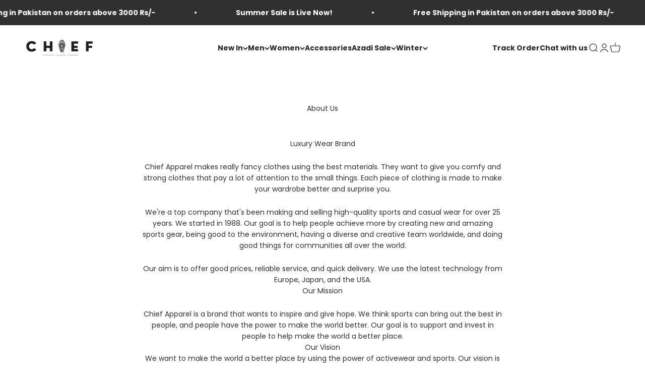

--- FILE ---
content_type: text/javascript
request_url: https://chiefapparel.pk/cdn/shop/t/38/assets/infinite-scroll.js?v=151011615025085870481749798802
body_size: -209
content:
document.addEventListener("DOMContentLoaded",function(){const grid=document.querySelector("[data-infinite-scroll]");if(!grid)return;const pagination=document.getElementById("pagination"),loader=document.getElementById("infinite-loader");if(!pagination)return;let nextPageLink=pagination.querySelector(".pagination__next")?.getAttribute("href"),isLoading=!1;const loadMore=()=>{!nextPageLink||isLoading||(isLoading=!0,pagination.style.display="none",loader&&(loader.style.display="block"),fetch(nextPageLink).then(res=>res.text()).then(html=>{const doc=new DOMParser().parseFromString(html,"text/html"),newItems=doc.querySelector("[data-infinite-scroll]").innerHTML,newPagination=doc.getElementById("pagination");if(grid.insertAdjacentHTML("beforeend",newItems),newPagination){const newNextLink=newPagination.querySelector(".pagination__next")?.getAttribute("href");nextPageLink=newNextLink,!newNextLink&&loader&&loader.remove()}else loader&&loader.remove();isLoading=!1}).catch(()=>{isLoading=!1,loader&&(loader.innerText="Something went wrong. Please try again.")}))};window.addEventListener("scroll",()=>{const scrollPosition=window.scrollY+window.innerHeight,bottom=document.documentElement.scrollHeight-300;scrollPosition>bottom&&loadMore()})});
//# sourceMappingURL=/cdn/shop/t/38/assets/infinite-scroll.js.map?v=151011615025085870481749798802


--- FILE ---
content_type: text/javascript
request_url: https://cod-king-6a9766d9c49f.herokuapp.com/script/script_react_new.js
body_size: 230356
content:
/*! For license information please see script_react_new-222bebb7e390476918a5.js.LICENSE.txt */
!function(e){var t={};function n(r){if(t[r])return t[r].exports;var o=t[r]={i:r,l:!1,exports:{}};return e[r].call(o.exports,o,o.exports,n),o.l=!0,o.exports}n.m=e,n.c=t,n.d=function(e,t,r){n.o(e,t)||Object.defineProperty(e,t,{enumerable:!0,get:r})},n.r=function(e){"undefined"!==typeof Symbol&&Symbol.toStringTag&&Object.defineProperty(e,Symbol.toStringTag,{value:"Module"}),Object.defineProperty(e,"__esModule",{value:!0})},n.t=function(e,t){if(1&t&&(e=n(e)),8&t)return e;if(4&t&&"object"===typeof e&&e&&e.__esModule)return e;var r=Object.create(null);if(n.r(r),Object.defineProperty(r,"default",{enumerable:!0,value:e}),2&t&&"string"!=typeof e)for(var o in e)n.d(r,o,function(t){return e[t]}.bind(null,o));return r},n.n=function(e){var t=e&&e.__esModule?function(){return e.default}:function(){return e};return n.d(t,"a",t),t},n.o=function(e,t){return Object.prototype.hasOwnProperty.call(e,t)},n.p="https://cod-king-6a9766d9c49f.herokuapp.com/packs/",n(n.s=999)}({0:function(e,t,n){"use strict";e.exports=n(30)},103:function(e,t,n){"use strict";n.r(t),n.d(t,"createLightweightGraphQLClient",(function(){return d}));var r=n(13);function o(e,t){var n=Object.keys(e);if(Object.getOwnPropertySymbols){var r=Object.getOwnPropertySymbols(e);t&&(r=r.filter((function(t){return Object.getOwnPropertyDescriptor(e,t).enumerable}))),n.push.apply(n,r)}return n}function a(e){for(var t=1;t<arguments.length;t++){var n=null!=arguments[t]?arguments[t]:{};t%2?o(Object(n),!0).forEach((function(t){i(e,t,n[t])})):Object.getOwnPropertyDescriptors?Object.defineProperties(e,Object.getOwnPropertyDescriptors(n)):o(Object(n)).forEach((function(t){Object.defineProperty(e,t,Object.getOwnPropertyDescriptor(n,t))}))}return e}function i(e,t,n){return(t=function(e){var t=function(e,t){if("object"!=typeof e||!e)return e;var n=e[Symbol.toPrimitive];if(void 0!==n){var r=n.call(e,t||"default");if("object"!=typeof r)return r;throw new TypeError("@@toPrimitive must return a primitive value.")}return("string"===t?String:Number)(e)}(e,"string");return"symbol"==typeof t?t:t+""}(t))in e?Object.defineProperty(e,t,{value:n,enumerable:!0,configurable:!0,writable:!0}):e[t]=n,e}function l(e,t){return function(e){if(Array.isArray(e))return e}(e)||function(e,t){var n=null==e?null:"undefined"!=typeof Symbol&&e[Symbol.iterator]||e["@@iterator"];if(null!=n){var r,o,a,i,l=[],s=!0,c=!1;try{if(a=(n=n.call(e)).next,0===t){if(Object(n)!==n)return;s=!1}else for(;!(s=(r=a.call(n)).done)&&(l.push(r.value),l.length!==t);s=!0);}catch(e){c=!0,o=e}finally{try{if(!s&&null!=n.return&&(i=n.return(),Object(i)!==i))return}finally{if(c)throw o}}return l}}(e,t)||s(e,t)||function(){throw new TypeError("Invalid attempt to destructure non-iterable instance.\nIn order to be iterable, non-array objects must have a [Symbol.iterator]() method.")}()}function s(e,t){if(e){if("string"==typeof e)return c(e,t);var n={}.toString.call(e).slice(8,-1);return"Object"===n&&e.constructor&&(n=e.constructor.name),"Map"===n||"Set"===n?Array.from(e):"Arguments"===n||/^(?:Ui|I)nt(?:8|16|32)(?:Clamped)?Array$/.test(n)?c(e,t):void 0}}function c(e,t){(null==t||t>e.length)&&(t=e.length);for(var n=0,r=Array(t);n<t;n++)r[n]=e[n];return r}class u{constructor(e,t){this.endpoint=`https://${e}/api/2024-07/graphql.json`,this.headers={"X-Shopify-Storefront-Access-Token":t,"Content-Type":"application/json"},this.cache=new Map,this.cacheTimeout=3e5,this.pendingRequests=new Map,this.maxRetries=3,this.retryDelay=1e3}generateCacheKey(e){let t=arguments.length>1&&void 0!==arguments[1]?arguments[1]:{};return`${e}-${JSON.stringify(t)}`}isCacheValid(e){return Date.now()-e.timestamp<this.cacheTimeout}getCachedData(e){let t=arguments.length>1&&void 0!==arguments[1]?arguments[1]:{};const n=this.generateCacheKey(e,t),r=this.cache.get(n);return r&&this.isCacheValid(r)?r.data:(r&&this.cache.delete(n),null)}setCachedData(e){let t=arguments.length>1&&void 0!==arguments[1]?arguments[1]:{},n=arguments.length>2?arguments[2]:void 0;const r=this.generateCacheKey(e,t);this.cache.set(r,{data:n,timestamp:Date.now()})}clearCache(){this.cache.clear()}clearCacheForQuery(e){var t,n=function(e,t){var n="undefined"!=typeof Symbol&&e[Symbol.iterator]||e["@@iterator"];if(!n){if(Array.isArray(e)||(n=s(e))||t&&e&&"number"==typeof e.length){n&&(e=n);var r=0,o=function(){};return{s:o,n:function(){return r>=e.length?{done:!0}:{done:!1,value:e[r++]}},e:function(e){throw e},f:o}}throw new TypeError("Invalid attempt to iterate non-iterable instance.\nIn order to be iterable, non-array objects must have a [Symbol.iterator]() method.")}var a,i=!0,l=!1;return{s:function(){n=n.call(e)},n:function(){var e=n.next();return i=e.done,e},e:function(e){l=!0,a=e},f:function(){try{i||null==n.return||n.return()}finally{if(l)throw a}}}}(this.cache);try{for(n.s();!(t=n.n()).done;){const n=l(t.value,1)[0];n.includes(e)&&this.cache.delete(n)}}catch(r){n.e(r)}finally{n.f()}}async retryRequest(e){let t=arguments.length>1&&void 0!==arguments[1]?arguments[1]:0;try{return await e()}catch(n){if(t<this.maxRetries&&this.isRetryableError(n)){const n=this.retryDelay*Math.pow(2,t);return await new Promise((e=>setTimeout(e,n))),this.retryRequest(e,t+1)}throw n}}isRetryableError(e){return!("TypeError"!==e.name||!e.message.includes("fetch"))||(e.status>=500&&e.status<600||429===e.status)}handleGraphQLError(e,t,n){if(e.errors&&e.errors.length>0){const o=new Error("GraphQL Error");throw o.name="GraphQLError",o.errors=e.errors,o.query=t,o.variables=n,o.userMessage=this.getUserFriendlyMessage(e.errors),Object(r.sendErrorToAPI)(o,"LightweightGraphQLClient.handleGraphQLError"),o}}getUserFriendlyMessage(e){return e.map((e=>e.message.includes("Storefront access token")?"Authentication failed. Please check your store configuration.":e.message.includes("cart")?"Cart operation failed. Please try again.":e.message.includes("customer")?"Customer operation failed. Please check your information.":e.message)).join("; ")}async mutate(e){let t=arguments.length>1&&void 0!==arguments[1]?arguments[1]:{},n=arguments.length>2&&void 0!==arguments[2]?arguments[2]:{};const o=n.skipCache,a=void 0!==o&&o,i=n.clearCacheAfter,l=void 0!==i&&i,s=n.cacheTimeout;void 0===s&&this.cacheTimeout;if(!a){const n=this.getCachedData(e,t);if(n)return{data:n}}const c=this.generateCacheKey(e,t);if(this.pendingRequests.has(c))return this.pendingRequests.get(c);const u=this.retryRequest((async()=>{try{const n=await fetch(this.endpoint,{method:"POST",headers:this.headers,body:JSON.stringify({query:e,variables:t})});if(!n.ok){const e=new Error(`HTTP ${n.status}: ${n.statusText}`);throw e.status=n.status,e.statusText=n.statusText,Object(r.sendErrorToAPI)(e,"LightweightGraphQLClient.fetch"),e}const o=await n.json();return this.handleGraphQLError(o,e,t),o.data&&!a&&this.setCachedData(e,t,o.data),l&&this.clearCache(),o}catch(n){throw Object(r.sendErrorToAPI)(n,"LightweightGraphQLClient.mutate"),n}}));this.pendingRequests.set(c,u);try{return await u}finally{this.pendingRequests.delete(c)}}async query(e){let t=arguments.length>1&&void 0!==arguments[1]?arguments[1]:{},n=arguments.length>2&&void 0!==arguments[2]?arguments[2]:{};return this.mutate(e,t,a({skipCache:!1,clearCacheAfter:!1},n))}async mutateWithCacheClear(e){let t=arguments.length>1&&void 0!==arguments[1]?arguments[1]:{},n=arguments.length>2&&void 0!==arguments[2]?arguments[2]:{};return this.mutate(e,t,a({skipCache:!0,clearCacheAfter:!0},n))}getCacheStats(){return{size:this.cache.size,keys:Array.from(this.cache.keys()),pendingRequests:this.pendingRequests.size}}setCacheTimeout(e){this.cacheTimeout=e}setRetryConfig(e,t){this.maxRetries=e,this.retryDelay=t}}const d=(e,t)=>new u(e,t);t.default=u},105:function(e,t,n){"use strict";n.d(t,"a",(function(){return i}));var r=n(0),o=n.n(r),a=function(e){return"object"===typeof e&&null!==e},i=function(e){var t=e.value,n=void 0===t?"":t,r=e.numInputs,i=void 0===r?4:r,l=e.onChange,s=e.onPaste,c=e.renderInput,u=e.shouldAutoFocus,d=void 0!==u&&u,p=e.inputType,f=void 0===p?"text":p,m=e.renderSeparator,g=e.placeholder,h=e.containerStyle,y=e.inputStyle,b=e.skipDefaultStyles,v=void 0!==b&&b,A=o.a.useState(0),x=A[0],C=A[1],w=o.a.useRef([]),S=function(){return n?n.toString().split(""):[]},E="number"===f||"tel"===f;o.a.useEffect((function(){w.current=w.current.slice(0,i)}),[i]),o.a.useEffect((function(){var e;d&&(null===(e=w.current[0])||void 0===e||e.focus())}),[d]);var k=function(){if("string"===typeof g){if(g.length===i)return g;g.length>0&&console.error("Length of the placeholder should be equal to the number of inputs.")}},O=function(e){return(E?!isNaN(Number(e)):"string"===typeof e)&&1===e.trim().length},j=function(e){var t=e.target.value;O(t)&&(D(t),T(x+1))},P=function(e){var t=e.nativeEvent,n=e.target.value;if(!O(n)){if(n.length===i)n.split("").some((function(e){return!O(e)}))||(_(n.split("")),T(i-1));null===t.data&&"deleteContentBackward"===t.inputType&&(e.preventDefault(),D(""),T(x-1)),e.target.value=""}},B=function(){C(x-1)},I=function(e){var t=S();[e.code,e.key].includes("Backspace")?(e.preventDefault(),D(""),T(x-1)):"Delete"===e.code?(e.preventDefault(),D("")):"ArrowLeft"===e.code?(e.preventDefault(),T(x-1)):"ArrowRight"===e.code||e.key===t[x]?(e.preventDefault(),T(x+1)):"Spacebar"!==e.code&&"Space"!==e.code&&"ArrowUp"!==e.code&&"ArrowDown"!==e.code||e.preventDefault()},T=function(e){var t,n,r=Math.max(Math.min(i-1,e),0);w.current[r]&&(null===(t=w.current[r])||void 0===t||t.focus(),null===(n=w.current[r])||void 0===n||n.select(),C(r))},D=function(e){var t=S();t[x]=e[0],_(t)},_=function(e){var t=e.join("");l(t)},M=function(e){var t;e.preventDefault();var n=S(),r=x,o=e.clipboardData.getData("text/plain").slice(0,i-x).split("");if(!E||!o.some((function(e){return isNaN(Number(e))}))){for(var a=0;a<i;++a)a>=x&&o.length>0&&(n[a]=null!==(t=o.shift())&&void 0!==t?t:"",r++);T(r),_(n)}};return o.a.createElement("div",{style:Object.assign({display:"flex",alignItems:"center"},a(h)&&h),className:"string"===typeof h?h:void 0,onPaste:s},Array.from({length:i},(function(e,t){return t})).map((function(e){var t,n,r;return o.a.createElement(o.a.Fragment,{key:e},c({value:null!==(t=S()[e])&&void 0!==t?t:"",placeholder:null!==(r=null===(n=k())||void 0===n?void 0:n[e])&&void 0!==r?r:void 0,ref:function(t){return w.current[e]=t},onChange:j,onFocus:function(t){return function(e){return function(t){C(t),e.target.select()}}(t)(e)},onBlur:B,onKeyDown:I,onPaste:M,autoComplete:"off","aria-label":"Please enter OTP character ".concat(e+1),style:Object.assign(v?{}:{width:"1em",textAlign:"center"},a(y)?y:{}),className:"string"===typeof y?y:void 0,type:f,inputMode:E?"numeric":"text",onInput:P},e),e<i-1&&("function"===typeof m?m(e):m))})))}},11:function(e,t,n){"use strict";n.r(t),n.d(t,"fetchSettings",(function(){return m})),n.d(t,"fetchMachineDetails",(function(){return g})),n.d(t,"getCartAttributes",(function(){return h})),n.d(t,"sendOtpRequest",(function(){return y})),n.d(t,"verifyOtpRequest",(function(){return b})),n.d(t,"manageBuyNowSkipButton",(function(){return v})),n.d(t,"addCartAttribute",(function(){return A})),n.d(t,"executePost",(function(){return x})),n.d(t,"createDiscountCode",(function(){return C})),n.d(t,"getCart",(function(){return k})),n.d(t,"clearCart",(function(){return O})),n.d(t,"updateShippingAddresses",(function(){return j})),n.d(t,"fetchZipDetails",(function(){return P})),n.d(t,"createCustomerLogin",(function(){return B})),n.d(t,"callPartialRuleSets",(function(){return I})),n.d(t,"createPartialCart",(function(){return T})),n.d(t,"getAddressCount",(function(){return D})),n.d(t,"updateCartDetails",(function(){return _})),n.d(t,"updateCartIfNeeded",(function(){return M})),n.d(t,"postErrorPayload",(function(){return L}));var r=n(32),o=n.n(r),a=n(28),i=n(13),l=n(2),s=n(173),c=n(37);function u(e,t){var n=Object.keys(e);if(Object.getOwnPropertySymbols){var r=Object.getOwnPropertySymbols(e);t&&(r=r.filter((function(t){return Object.getOwnPropertyDescriptor(e,t).enumerable}))),n.push.apply(n,r)}return n}function d(e){for(var t=1;t<arguments.length;t++){var n=null!=arguments[t]?arguments[t]:{};t%2?u(Object(n),!0).forEach((function(t){p(e,t,n[t])})):Object.getOwnPropertyDescriptors?Object.defineProperties(e,Object.getOwnPropertyDescriptors(n)):u(Object(n)).forEach((function(t){Object.defineProperty(e,t,Object.getOwnPropertyDescriptor(n,t))}))}return e}function p(e,t,n){return(t=function(e){var t=function(e,t){if("object"!=typeof e||!e)return e;var n=e[Symbol.toPrimitive];if(void 0!==n){var r=n.call(e,t||"default");if("object"!=typeof r)return r;throw new TypeError("@@toPrimitive must return a primitive value.")}return("string"===t?String:Number)(e)}(e,"string");return"symbol"==typeof t?t:t+""}(t))in e?Object.defineProperty(e,t,{value:n,enumerable:!0,configurable:!0,writable:!0}):e[t]=n,e}let f=null;const m=async()=>{try{return await o.a.get(`https://cod-king-6a9766d9c49f.herokuapp.com/script/lightweight_settings?domain=${window.Shopify.shop}`)}catch(e){throw console.error("Error fetching settings:",e),Object(i.sendErrorToAPI)(e,"fetchSettings","error",{operation:"fetchSettings",domain:window.Shopify.shop}),e}},g=async()=>{try{const e=Object(l.getSessionValue)("machineDetails");if(e)return Object(l.debugLog)("Machine details found in session",e),e;Object(l.debugLog)("Machine details not found in session, fetching from API");const t=await o.a.get("https://ipapi.co/json/");return Object(l.setSessionValue)("machineDetails",t),Object(l.debugLog)("Machine details saved to session",t),t}catch(e){console.error("Error fetching machine details from API:",e);try{Object(l.debugLog)("API failed, attempting browser fallback");const e=await Object(l.getMachineDetailsFromBrowser)();if(e)return Object(l.setSessionValue)("machineDetails",e),Object(l.debugLog)("Machine details from browser fallback saved to session",e),e}catch(t){console.error("Browser fallback also failed:",t)}throw Object(i.sendErrorToAPI)(e,"fetchMachineDetails","error",{operation:"fetchMachineDetails",shop:window.Shopify.shop,fallbackAttempted:!0}),e}},h=async()=>{try{return await o.a.get(`${window.Shopify.routes.root}cart.js`)}catch(e){throw console.error("Error fetching cart attributes:",e),Object(i.sendErrorToAPI)(e,"getCartAttributes","error",{operation:"getCartAttributes",shop:window.Shopify.shop}),e}},y=async e=>{let t=e.countryCode,n=e.phoneNumber,r=(e.countryCallingCode,e.ipAddress),a=e.deviceId,s=e.mode,c=void 0===s?"SMS":s,u=e.device_type,d=e.cartDetails;try{const e=Object(l.simplifyCartItems)(d);return await o.a.post("https://cod-king-6a9766d9c49f.herokuapp.com/order_confirmations/pre_order_otp",{country_code:t,phone:n,ip_address:r,device_id:a,shop:window.Shopify.shop,mode:c,device_type:u,cart_details:e})}catch(p){throw console.error("Error sending OTP:",p),Object(i.sendErrorToAPI)(p,"sendOtpRequest","error",{operation:"sendOtpRequest",mode:c,phoneNumber:n?n.substring(0,3)+"****":null,countryCode:t,shop:window.Shopify.shop}),p}},b=e=>{let t=e.countryCode,n=(e.countryCallingCode,e.phoneNumber),r=e.ipAddress,o=e.deviceId,a=e.otp,s=e.mode,u=e.widgetState;return fetch("https://cod-king-6a9766d9c49f.herokuapp.com/order_confirmations/pre_order_otp_verify",{method:"POST",headers:{"Content-Type":"application/json"},body:JSON.stringify({country_code:t,phone:n,ip_address:r,device_id:o,shop:window.Shopify.shop,otp:a,mode:s})}).then((e=>e.json())).then((e=>{if(f=e,Object(l.setSessionValue)("preOrderOtpResponse",f),!e.verification){u.setIsLoading(!1),u.setError(l.FAILED_TO_VERIFY_OTP);const c=new Error("OTP verification failed");return c.payload={request:{country_code:t,phone:n,ip_address:r,device_id:o,shop:window.Shopify.shop,otp:a,mode:s},response:e},Object(i.sendErrorToAPI)(c,"verifyOtpRequest","error",{operation:"verifyOtpRequest",request:{country_code:t,phone:n?n.substring(0,3)+"****":null,ip_address:r,device_id:o,shop:window.Shopify.shop,otp:a?a.substring(0,2)+"****":null,mode:s},response:e}),Promise.reject(c)}{const t=Object(l.getSessionValue)("settingSession");if(e.verification)return null!==t&&void 0!==t&&t.isNewDesignEnabled?Object(c.addCartStoreAttribute)(n,e.verification,u):A(n,e.verification,u)}})).catch((e=>{throw console.error("Error verifying OTP:",e),u.setIsLoading(!1),u.setError(l.FAILED_TO_VERIFY_OTP),u.setShowServerErrorText(!0),e.payload={request:{country_code:t,phone:n,ip_address:r,device_id:o,shop:window.Shopify.shop,otp:a,mode:s},response:null},Object(i.sendErrorToAPI)(e,"verifyOtpRequest","error",{operation:"verifyOtpRequest",request:{country_code:t,phone:n?n.substring(0,3)+"****":null,ip_address:r,device_id:o,shop:window.Shopify.shop,otp:a?a.substring(0,2)+"****":null,mode:s},response:null}),e}))},v=()=>{if(a.IS_BUY_NOW_BUTTON){let t=null,n=1;const r=new URLSearchParams(window.location.search).get("variant");if(r&&(t=parseInt(r,10),Object(l.debugLog)("Variant ID found from URL:",t)),!t){const e=document.querySelector("input.product-variant-id");e&&e.value&&(t=e.value,Object(l.debugLog)("Variant ID found from hidden input:",t))}if(!t){const n=document.querySelector("shopify-accelerated-checkout");if(n){const r=n.getAttribute("variant-params");if(r)try{const e=JSON.parse(r);e&&e.length>0&&e[0].id&&(t=e[0].id,Object(l.debugLog)("Variant ID found from shopify-accelerated-checkout:",t))}catch(e){console.error("Error parsing variant-params JSON:",e)}}}if(!t){const e=document.querySelector('[name="id"]');e&&e.value&&(t=e.value,Object(l.debugLog)("Variant ID found from variant selector:",t))}const o=document.querySelector('[name="quantity"]');o&&o.value?(n=parseInt(o.value,10)||1,Object(l.debugLog)("Quantity found:",n)):Object(l.debugLog)("Quantity input not found, defaulting to 1"),t?Object(l.debugLog)("Final Variant ID:",t,"Quantity:",n):console.error("No variant ID found by any logic."),O().then((()=>{let e={items:[{id:t,quantity:n}]};return fetch(window.Shopify.routes.root+"cart/add.js",{method:"POST",headers:{"Content-Type":"application/json"},body:JSON.stringify(e)})})).then((e=>{if(!e.ok)throw new Error(`HTTP error! status: ${e.status}`);return e.json()})).then((e=>{setTimeout((()=>{window.location.href="/checkout"}),100)})).catch((e=>{console.error("Error:",e),Object(i.sendErrorToAPI)(e,"manageBuyNowSkipButton","error",{operation:"manageBuyNowSkipButton",isBuyNowButton:a.IS_BUY_NOW_BUTTON})}))}},A=(e,t,n)=>{const r={_otpVerifiedPhoneNumber:e,_codkSessionId:Object(l.getMachineId)()};return x({attributes:r}).then((e=>{if(e.ok)return e.json();throw new Error("Error adding cart attribute")})).then((r=>(Object(l.debugLog)("Cart attribute added..Adding line attribute"),w(e,t,r,n)))).catch((e=>{Object(l.debugLog)("Error adding cart attribute:",e)}))},x=e=>fetch(`${window.Shopify.routes.root}cart/update.js`,{method:"POST",headers:{"Content-Type":"application/json","X-Requested-With":"XMLHttpRequest"},body:JSON.stringify(e)}).then((e=>{if(!e.ok){const t=new Error(`Error updating cart: ${e.statusText}`);throw Object(i.sendErrorToAPI)(t,"executePost.updateCart","error",{operation:"executePost.updateCart",status:e.status,statusText:e.statusText}),t}return e})).catch((t=>{throw console.error("Error updating cart:",t),Object(i.sendErrorToAPI)(t,"executePost.updateCart","error",{operation:"executePost.updateCart",data:e?Object.keys(e):null}),t})),C=async e=>{let t=e.shopifyDomain,n=e.title,r=e.discountValue,a=e.type,s=void 0===a?"amount":a;try{var c,u;const e=`https://cod-king-6a9766d9c49f.herokuapp.com/order_confirmations/create_discount_code?${new URLSearchParams({shopifyDomain:t||(null===(c=window.Shopify)||void 0===c?void 0:c.shop),title:n||"Flash Sale",discountValue:String(r),type:s}).toString()}`,a=await o.a.get(e);if(null!==(u=a.data)&&void 0!==u&&u.error){if(console.error("API returned error:",a.data.error),a.data.error.includes("created but code not returned"))return console.warn("Discount was created but code not returned from API"),d(d({},a),{},{data:d(d({},a.data),{},{error:a.data.error,discountCreated:!0})});throw new Error(a.data.error||"Failed to create discount code")}return Object(l.debugLog)("Discount code created:",a.data),a}catch(m){var p,f;if(null!==(p=m.response)&&void 0!==p&&null!==(f=p.data)&&void 0!==f&&f.error){const e=m.response.data.error;if(e.includes("created but code not returned"))return console.warn("Discount was created but code not returned from API (500 error)"),{data:{error:e,discountCreated:!0}}}throw console.error("Error creating discount code:",m),Object(i.sendErrorToAPI)(m,"createDiscountCode","error",{operation:"createDiscountCode",shopifyDomain:t,title:n,discountValue:r,type:s}),m}},w=async(e,t,n,r)=>{var o,a;Object(l.getSessionValue)("settingSession").preIsLoginEnabled;const s=r.setStep,c=r.setIsLoading,u=r.setError,p={line:n.items.findIndex((e=>e.variant_id||e.id))+1,quantity:null===(o=n.items[0])||void 0===o?void 0:o.quantity,properties:d(d({},null===(a=n.items[0])||void 0===a?void 0:a.properties),{},{_otpVerifiedPhoneNumber:e,_codkSessionId:Object(l.getMachineId)()})};try{c(!0);const t=await fetch(`${window.Shopify.routes.root}cart/change.js`,{method:"POST",headers:{"Content-Type":"application/json"},body:JSON.stringify(p)});if(!t.ok){const e=await t.json();return u("Failed to update cart line attribute",e),Object(i.sendErrorToAPI)(new Error((null===e||void 0===e?void 0:e.message)||"Failed to update cart line attribute"),"addLineAttribute.change","error",{operation:"addLineAttribute.change",response:e}),{success:!1,error:e.message||"Unknown error"}}const n=await t.json();Object(l.debugLog)("Line attribute added..",n);const r={otpVerifiedPhoneNumber:e,isOTPVerified:!0};await Object(l.setSessionValue)("verifiedNumberData",r);return s(await Object(l.getCurrentStep)()),c(!1),{success:!0,data:n}}catch(f){return console.error("Error adding line attribute:",f),u("Network error while adding line attribute",f),c(!1),Object(i.sendErrorToAPI)(f,"addLineAttribute.change","error",{operation:"addLineAttribute.change",networkError:!0}),{success:!1,error:"Network error. Please try again."}}};let S=0,E=0;async function k(){let e=arguments.length>0&&void 0!==arguments[0]&&arguments[0],t=arguments.length>1&&void 0!==arguments[1]?arguments[1]:0;const n="shopify_cart";if(!e){const r=Object(l.getSessionValue)(n);return r?(S++,Object(l.debugLog)(`\ud83d\udce6 [getCart] Using cached cart (Total cache hits: ${S}),${e}`),r):await k(!0,t)}try{E++,Object(l.debugLog)(`\ud83d\uded2 [getCart] Calling Shopify cart.js (Attempt ${t+1}, Total API calls: ${E})${e}`);const r=await fetch(`${window.Shopify.routes.root}cart.js`,{method:"GET",headers:{"Content-Type":"application/json"}});if(!r.ok){throw new Error(`Fetch failed with status ${r.status}`)}const o=await r.json(),a=Object(l.getSessionValue)(n);return M(o,a),Object(l.setSessionValue)(n,o),o}catch(r){return console.error(`getCart(init=${e}) attempt ${t+1} failed:`,r),t+1<5?await k(!0,t+1):(console.warn("getCart failed after max retries"),null)}}async function O(){return Object(l.debugLog)("clear cart called"),fetch(window.Shopify.routes.root+"cart/clear.js",{method:"POST",headers:{"Content-Type":"application/json"}}).then((e=>{if(!e.ok){const t=new Error("Error clearing the cart");throw Object(i.sendErrorToAPI)(t,"clearCart","error",{operation:"clearCart",status:e.status,statusText:e.statusText}),t}return e.json()})).then((e=>{Object(s.syncSessionWithCart)()})).catch((e=>{console.error("Error:",e),Object(i.sendErrorToAPI)(e,"clearCart","error",{operation:"clearCart",networkError:!0})}))}const j=async e=>{let t=e.phone,n=e.email,r=e.shippingAddresses;try{return(await o.a.post("https://cod-king-6a9766d9c49f.herokuapp.com/order_confirmations/post_shipping_address",{phone:t,email:n,shippingAdrress:r},{headers:{"Content-Type":"application/json"}})).data}catch(a){throw console.error("Error sending shipping addresses:",a),Object(i.sendErrorToAPI)(a,"updateShippingAddresses","error",{operation:"updateShippingAddresses",phone:t?t.substring(0,3)+"****":null,shop:window.Shopify.shop}),a}},P=async e=>{let t=e.zip,n=e.country_code;try{return(await o.a.get("https://cod-king-6a9766d9c49f.herokuapp.com/order_confirmations/zip_details",{params:{zip:t,country_code:n}})).data}catch(r){throw console.error("Error fetching zip details:",r),Object(i.sendErrorToAPI)(r,"fetchZipDetails","error",{operation:"fetchZipDetails",zip:t?t.substring(0,2)+"****":null,country_code:n}),r}},B=async e=>{let t=e.shopifyCustomerId,n=e.email,r=e.password,a=e.phone,s=e.shopifyDomain;try{const e=await o.a.post("https://cod-king-6a9766d9c49f.herokuapp.com/order_confirmations/create_customer_login",{shopifyCustomerId:t,email:n,password:r,phone:a,shopifyDomain:s},{headers:{"Content-Type":"application/json"}});if(200===e.status)return Object(l.debugLog)("Customer login created successfully:",e.data),e.data;{console.error("Failed to create customer login:",e.data);const t=new Error("Error creating customer login.");throw Object(i.sendErrorToAPI)(t,"createCustomerLogin","error",{operation:"createCustomerLogin",response:e.data}),t}}catch(c){throw console.error("Error creating customer login:",c),Object(i.sendErrorToAPI)(c,"createCustomerLogin","error",{operation:"createCustomerLogin",networkError:!0}),c}},I=async e=>{let t=e.productId,n=e.shopifyDomain;try{const e=await o.a.get("https://cod-king-6a9766d9c49f.herokuapp.com/order_confirmations/partial_rule_sets",{params:{shopifyDomain:n,productId:t},headers:{"Content-Type":"application/json"}});if(200===e.status)return Object(l.debugLog)("Partial Rule Sets fetched successfully:",e.data),e.data;{console.error("Failed to fetch Partial Rule Sets:",e.data);const t=new Error("Error fetching Partial Rule Sets.");throw Object(i.sendErrorToAPI)(t,"callPartialRuleSets","error",{operation:"callPartialRuleSets",response:e.data}),t}}catch(r){throw console.error("Error fetching Partial Rule Sets:",r),Object(i.sendErrorToAPI)(r,"callPartialRuleSets","error",{operation:"callPartialRuleSets",productId:t,shopifyDomain:n}),r}},T=async function(e,t){let n=arguments.length>2&&void 0!==arguments[2]?arguments[2]:"";const r="https://cod-king-6a9766d9c49f.herokuapp.com/order_confirmations/partial_cart",a={"Content-Type":"application/json"},s={_codkSessionId:Object(l.getMachineId)(),shopifyDomain:e,cartRuleId:t,inputCart:n};try{Object(l.debugLog)("Making API call to:",r);const e=await o.a.post(r,s,{headers:a});Object(l.debugLog)(" createPartialCart API Response:",e.data);return{success:!0,data:e.data.response}}catch(c){return console.error("Error in fetchPartialCart API call:",c),Object(i.sendErrorToAPI)(c,"createPartialCart","error",{operation:"createPartialCart",productId:productId,shopifyDomain:e}),{success:!1,error:c.message}}},D=async(e,t)=>{const n={"Content-Type":"application/json"},r={phone:e,shopifyDomain:t};try{const e=await o.a.get("https://cod-king-6a9766d9c49f.herokuapp.com/order_confirmations/shipping_address_count",{params:r,headers:n});return Object(l.debugLog)("getAddressCount API Response:",e.data),{success:!0,data:e.data}}catch(a){return console.error("Error in getAddressCount API call:",a),Object(i.sendErrorToAPI)(a,"getAddressCount","error",{operation:"getAddressCount",shop:window.Shopify.shop}),{success:!1,error:a.message}}},_=async e=>{let t=e.device_id,n=e.shop,r=e.device_type,a=e.cart_details;const s="https://cod-king-6a9766d9c49f.herokuapp.com/order_confirmations/update_cart_details",c={"Content-Type":"application/json"},u={device_id:t,shop:n,device_type:r,cart_details:Object(l.simplifyCartItems)(a)};try{Object(l.debugLog)("\ud83d\udce4 Calling updateCartDetails API:",s),Object(l.debugLog)("\u27a1\ufe0f Payload:",u);const e=await o.a.post(s,u,{headers:c});Object(l.debugLog)("\u2705 updateCartDetails API Response:",e.data);return{success:!0,data:e.data.response}}catch(p){var d;return console.error("\u274c Error in updateCartDetails API call:",p),Object(i.sendErrorToAPI)(p,"updateCartDetails","error",{operation:"updateCartDetails",shop:window.Shopify.shop}),{success:!1,error:(null===p||void 0===p||null===(d=p.response)||void 0===d?void 0:d.data)||p.message}}},M=async(e,t)=>{const n=Object(l.getSessionValue)("verifiedNumberData"),r=await Object(l.hashJsonObject)(e),o=await Object(l.hashJsonObject)(t),a=Object(l.getSessionValue)("settingSession");Object(l.debugLog)("cartHash",r),Object(l.debugLog)("cachedHash",o),(null!==n&&void 0!==n&&n.otpVerifiedPhoneNumber||null!==a&&void 0!==a&&a.partialPaymentEnabled)&&r!=o&&(null===e||void 0===e?void 0:e.items.length)>0&&_({device_id:Object(l.getMachineId)(),shop:window.Shopify.shop,device_type:Object(l.getDeviceType)(),cart_details:null===e||void 0===e?void 0:e.items}).catch((e=>{console.warn("Non-blocking updateCartDetails failed:",e)}))},L=async e=>{try{Object(l.debugLog)("\ud83d\udce4 Calling postErrorPayload API:",e);const t=await o.a.post("https://cod-king-6a9766d9c49f.herokuapp.com/order_confirmations/post_error_payload",{payload:e},{headers:{"Content-Type":"application/json"}});return 200===t.status?(Object(l.debugLog)("\u2705 postErrorPayload API successful:",t.data),{success:!0,data:t.data}):(console.error("\u274c postErrorPayload API failed:",t.data),{success:!1,error:t.data})}catch(n){var t;return console.error("\u274c Error in postErrorPayload API call:",n),{success:!1,error:(null===n||void 0===n||null===(t=n.response)||void 0===t?void 0:t.data)||n.message}}}},113:function(e,t,n){"use strict";n.r(t),n.d(t,"shinyBackboneEffect",(function(){return o})),n.d(t,"shinyBackboneEffectWithColor",(function(){return a})),n.d(t,"shinyBadgeEffectWithColor",(function(){return i}));var r=n(3);const o=r.c`
  position: relative;
  overflow: hidden;

  /* Dramatic backbone shimmer effect */
  background: linear-gradient(
    90deg,
    currentColor 0%,
    currentColor 20%,
    #ffffff 40%,
    #ffffff 60%,
    currentColor 80%,
    currentColor 100%
  );
  background-size: 300% 100%;
  animation: backboneShine 1.5s linear infinite;

  /* Bright metallic shine overlay */
  &::before {
    content: "";
    position: absolute;
    top: 0;
    left: 0;
    right: 0;
    bottom: 0;
    background: linear-gradient(
      135deg,
      transparent 0%,
      transparent 30%,
      rgba(255, 255, 255, 0.9) 45%,
      rgba(255, 255, 255, 1) 50%,
      rgba(255, 255, 255, 0.9) 55%,
      transparent 70%,
      transparent 100%
    );
    border-radius: inherit;
    animation: diagonalShine 2s ease-in-out infinite;
    pointer-events: none;
  }

  /* Extra glow effect */
  &::after {
    content: "";
    position: absolute;
    top: -2px;
    left: 0;
    right: 0;
    bottom: 0;
    background: linear-gradient(
      to right,
      transparent 0%,
      rgba(255, 255, 255, 0.6) 50%,
      transparent 100%
    );
    border-radius: inherit;
    animation: topGlow 2.5s ease-in-out infinite alternate;
    pointer-events: none;
  }

  @keyframes backboneShine {
    0% {
      background-position: -300% 0;
    }
    100% {
      background-position: 300% 0;
    }
  }

  @keyframes diagonalShine {
    0% {
      transform: translateX(-100%) skewX(-15deg);
      opacity: 0;
    }
    50% {
      opacity: 1;
    }
    100% {
      transform: translateX(100%) skewX(-15deg);
      opacity: 0;
    }
  }

  @keyframes topGlow {
    0% {
      opacity: 0.3;
      transform: scaleX(0.8);
    }
    100% {
      opacity: 0.8;
      transform: scaleX(1.2);
    }
  }
`,a=function(){let e=arguments.length>0&&void 0!==arguments[0]?arguments[0]:"#a5a0a0";return r.c`
  position: relative;
  overflow: hidden;

  /* Dramatic backbone shimmer effect */
  background: linear-gradient(
    90deg,
    ${e} 0%,
    ${e} 20%,
    #ffffff 40%,
    #ffffff 60%,
    ${e} 80%,
    ${e} 100%
  );
  background-size: 300% 100%;
  animation: backboneShine 1.5s linear infinite;

  /* Bright metallic shine overlay */
  &::before {
    content: "";
    position: absolute;
    top: 0;
    left: 0;
    right: 0;
    bottom: 0;
    background: linear-gradient(
      135deg,
      transparent 0%,
      transparent 30%,
      rgba(255, 255, 255, 0.9) 45%,
      rgba(255, 255, 255, 1) 50%,
      rgba(255, 255, 255, 0.9) 55%,
      transparent 70%,
      transparent 100%
    );
    border-radius: inherit;
    animation: diagonalShine 2s ease-in-out infinite;
    pointer-events: none;
  }

  /* Extra glow effect */
  &::after {
    content: "";
    position: absolute;
    top: -2px;
    left: 0;
    right: 0;
    bottom: 0;
    background: linear-gradient(
      to right,
      transparent 0%,
      rgba(255, 255, 255, 0.6) 50%,
      transparent 100%
    );
    border-radius: inherit;
    animation: topGlow 2.5s ease-in-out infinite alternate;
    pointer-events: none;
  }

  @keyframes backboneShine {
    0% {
      background-position: -300% 0;
    }
    100% {
      background-position: 300% 0;
    }
  }

  @keyframes diagonalShine {
    0% {
      transform: translateX(-100%) skewX(-15deg);
      opacity: 0;
    }
    50% {
      opacity: 1;
    }
    100% {
      transform: translateX(100%) skewX(-15deg);
      opacity: 0;
    }
  }

  @keyframes topGlow {
    0% {
      opacity: 0.3;
      transform: scaleX(0.8);
    }
    100% {
      opacity: 0.8;
      transform: scaleX(1.2);
    }
  }
`},i=function(){let e=arguments.length>0&&void 0!==arguments[0]?arguments[0]:"#d1fae5";return r.c`
  position: relative;
  overflow: hidden;
  background-color: ${e};
  color: inherit;

  /* Subtle shimmer background (barely visible) */
  background-image: linear-gradient(
    90deg,
    ${e},
    ${e},
    #ffffff33,
    ${e}
  );
  background-size: 200% 100%;
  animation: badgeShine 2.5s linear infinite;

  &::before {
    content: "";
    position: absolute;
    top: 0;
    left: -50%;
    height: 100%;
    width: 200%;
    background: linear-gradient(
      120deg,
      transparent 0%,
      rgba(255, 255, 255, 0.35) 50%,
      transparent 100%
    );
    animation: badgeGlint 3s ease-in-out infinite;
    pointer-events: none;
  }

  @keyframes badgeShine {
    0% {
      background-position: 200% 0;
    }
    100% {
      background-position: -200% 0;
    }
  }

  @keyframes badgeGlint {
    0% {
      transform: translateX(-100%) skewX(-10deg);
      opacity: 0;
    }
    50% {
      opacity: 0.3;
    }
    100% {
      transform: translateX(100%) skewX(-10deg);
      opacity: 0;
    }
  }
`}},115:function(e,t,n){"use strict";n.r(t);n(0);t.default=[{name:"Afghanistan",label:"+93",value:"AF"},{name:"Aland Islands",label:"+358",value:"AX"},{name:"Albania",label:"+355",value:"AL"},{name:"Algeria",label:"+213",value:"DZ"},{name:"AmericanSamoa",label:"+1684",value:"AS"},{name:"Andorra",label:"+376",value:"AD"},{name:"Angola",label:"+244",value:"AO"},{name:"Anguilla",label:"+1264",value:"AI"},{name:"Antarctica",label:"+672",value:"AQ"},{name:"Antigua and Barbuda",label:"+1268",value:"AG"},{name:"Argentina",label:"+54",value:"AR"},{name:"Armenia",label:"+374",value:"AM"},{name:"Aruba",label:"+297",value:"AW"},{name:"Australia",label:"+61",value:"AU"},{name:"Austria",label:"+43",value:"AT"},{name:"Azerbaijan",label:"+994",value:"AZ"},{name:"Bahamas",label:"+1242",value:"BS"},{name:"Bahrain",label:"+973",value:"BH"},{name:"Bangladesh",label:"+880",value:"BD"},{name:"Barbados",label:"+1246",value:"BB"},{name:"Belarus",label:"+375",value:"BY"},{name:"Belgium",label:"+32",value:"BE"},{name:"Belize",label:"+501",value:"BZ"},{name:"Benin",label:"+229",value:"BJ"},{name:"Bermuda",label:"+1441",value:"BM"},{name:"Bhutan",label:"+975",value:"BT"},{name:"Bolivia, Plurinational State of",label:"+591",value:"BO"},{name:"Bosnia and Herzegovina",label:"+387",value:"BA"},{name:"Botswana",label:"+267",value:"BW"},{name:"Brazil",label:"+55",value:"BR"},{name:"British Indian Ocean Territory",label:"+246",value:"IO"},{name:"Brunei Darussalam",label:"+673",value:"BN"},{name:"Bulgaria",label:"+359",value:"BG"},{name:"Burkina Faso",label:"+226",value:"BF"},{name:"Burundi",label:"+257",value:"BI"},{name:"Cambodia",label:"+855",value:"KH"},{name:"Cameroon",label:"+237",value:"CM"},{name:"Canada",label:"+1",value:"CA"},{name:"Cape Verde",label:"+238",value:"CV"},{name:"Cayman Islands",label:"+ 345",value:"KY"},{name:"Central African Republic",label:"+236",value:"CF"},{name:"Chad",label:"+235",value:"TD"},{name:"Chile",label:"+56",value:"CL"},{name:"China",label:"+86",value:"CN"},{name:"Christmas Island",label:"+61",value:"CX"},{name:"Cocos (Keeling) Islands",label:"+61",value:"CC"},{name:"Colombia",label:"+57",value:"CO"},{name:"Comoros",label:"+269",value:"KM"},{name:"Congo",label:"+242",value:"CG"},{name:"Congo, The Democratic Republic of the Congo",label:"+243",value:"CD"},{name:"Cook Islands",label:"+682",value:"CK"},{name:"Costa Rica",label:"+506",value:"CR"},{name:"Cote d'Ivoire",label:"+225",value:"CI"},{name:"Croatia",label:"+385",value:"HR"},{name:"Cuba",label:"+53",value:"CU"},{name:"Cyprus",label:"+357",value:"CY"},{name:"Czech Republic",label:"+420",value:"CZ"},{name:"Denmark",label:"+45",value:"DK"},{name:"Djibouti",label:"+253",value:"DJ"},{name:"Dominica",label:"+1767",value:"DM"},{name:"Dominican Republic",label:"+1849",value:"DO"},{name:"Ecuador",label:"+593",value:"EC"},{name:"Egypt",label:"+20",value:"EG"},{name:"El Salvador",label:"+503",value:"SV"},{name:"Equatorial Guinea",label:"+240",value:"GQ"},{name:"Eritrea",label:"+291",value:"ER"},{name:"Estonia",label:"+372",value:"EE"},{name:"Ethiopia",label:"+251",value:"ET"},{name:"Falkland Islands (Malvinas)",label:"+500",value:"FK"},{name:"Faroe Islands",label:"+298",value:"FO"},{name:"Fiji",label:"+679",value:"FJ"},{name:"Finland",label:"+358",value:"FI"},{name:"France",label:"+33",value:"FR"},{name:"French Guiana",label:"+594",value:"GF"},{name:"French Polynesia",label:"+689",value:"PF"},{name:"Gabon",label:"+241",value:"GA"},{name:"Gambia",label:"+220",value:"GM"},{name:"Georgia",label:"+995",value:"GE"},{name:"Germany",label:"+49",value:"DE"},{name:"Ghana",label:"+233",value:"GH"},{name:"Gibraltar",label:"+350",value:"GI"},{name:"Greece",label:"+30",value:"GR"},{name:"Greenland",label:"+299",value:"GL"},{name:"Grenada",label:"+1473",value:"GD"},{name:"Guadeloupe",label:"+590",value:"GP"},{name:"Guam",label:"+1671",value:"GU"},{name:"Guatemala",label:"+502",value:"GT"},{name:"Guernsey",label:"+44",value:"GG"},{name:"Guinea",label:"+224",value:"GN"},{name:"Guinea-Bissau",label:"+245",value:"GW"},{name:"Guyana",label:"+595",value:"GY"},{name:"Haiti",label:"+509",value:"HT"},{name:"Holy See (Vatican City State)",label:"+379",value:"VA"},{name:"Honduras",label:"+504",value:"HN"},{name:"Hong Kong",label:"+852",value:"HK"},{name:"Hungary",label:"+36",value:"HU"},{name:"Iceland",label:"+354",value:"IS"},{name:"India",label:"+91",value:"IN"},{name:"Indonesia",label:"+62",value:"ID"},{name:"Iran, Islamic Republic of Persian Gulf",label:"+98",value:"IR"},{name:"Iraq",label:"+964",value:"IQ"},{name:"Ireland",label:"+353",value:"IE"},{name:"Isle of Man",label:"+44",value:"IM"},{name:"Israel",label:"+972",value:"IL"},{name:"Italy",label:"+39",value:"IT"},{name:"Jamaica",label:"+1876",value:"JM"},{name:"Japan",label:"+81",value:"JP"},{name:"Jersey",label:"+44",value:"JE"},{name:"Jordan",label:"+962",value:"JO"},{name:"Kazakhstan",label:"+77",value:"KZ"},{name:"Kenya",label:"+254",value:"KE"},{name:"Kiribati",label:"+686",value:"KI"},{name:"Korea, Democratic People's Republic of Korea",label:"+850",value:"KP"},{name:"Korea, Republic of South Korea",label:"+82",value:"KR"},{name:"Kuwait",label:"+965",value:"KW"},{name:"Kyrgyzstan",label:"+996",value:"KG"},{name:"Laos",label:"+856",value:"LA"},{name:"Latvia",label:"+371",value:"LV"},{name:"Lebanon",label:"+961",value:"LB"},{name:"Lesotho",label:"+266",value:"LS"},{name:"Liberia",label:"+231",value:"LR"},{name:"Libyan Arab Jamahiriya",label:"+218",value:"LY"},{name:"Liechtenstein",label:"+423",value:"LI"},{name:"Lithuania",label:"+370",value:"LT"},{name:"Luxembourg",label:"+352",value:"LU"},{name:"Macao",label:"+853",value:"MO"},{name:"Macedonia",label:"+389",value:"MK"},{name:"Madagascar",label:"+261",value:"MG"},{name:"Malawi",label:"+265",value:"MW"},{name:"Malaysia",label:"+60",value:"MY"},{name:"Maldives",label:"+960",value:"MV"},{name:"Mali",label:"+223",value:"ML"},{name:"Malta",label:"+356",value:"MT"},{name:"Marshall Islands",label:"+692",value:"MH"},{name:"Martinique",label:"+596",value:"MQ"},{name:"Mauritania",label:"+222",value:"MR"},{name:"Mauritius",label:"+230",value:"MU"},{name:"Mayotte",label:"+262",value:"YT"},{name:"Mexico",label:"+52",value:"MX"},{name:"Micronesia, Federated States of Micronesia",label:"+691",value:"FM"},{name:"Moldova",label:"+373",value:"MD"},{name:"Monaco",label:"+377",value:"MC"},{name:"Mongolia",label:"+976",value:"MN"},{name:"Montenegro",label:"+382",value:"ME"},{name:"Montserrat",label:"+1664",value:"MS"},{name:"Morocco",label:"+212",value:"MA"},{name:"Mozambique",label:"+258",value:"MZ"},{name:"Myanmar",label:"+95",value:"MM"},{name:"Namibia",label:"+264",value:"NA"},{name:"Nauru",label:"+674",value:"NR"},{name:"Nepal",label:"+977",value:"NP"},{name:"Netherlands",label:"+31",value:"NL"},{name:"Netherlands Antilles",label:"+599",value:"AN"},{name:"New Caledonia",label:"+687",value:"NC"},{name:"New Zealand",label:"+64",value:"NZ"},{name:"Nicaragua",label:"+505",value:"NI"},{name:"Niger",label:"+227",value:"NE"},{name:"Nigeria",label:"+234",value:"NG"},{name:"Niue",label:"+683",value:"NU"},{name:"Norfolk Island",label:"+672",value:"NF"},{name:"Northern Mariana Islands",label:"+1670",value:"MP"},{name:"Norway",label:"+47",value:"NO"},{name:"Oman",label:"+968",value:"OM"},{name:"Pakistan",label:"+92",value:"PK"},{name:"Palau",label:"+680",value:"PW"},{name:"Palestinian Territory, Occupied",label:"+970",value:"PS"},{name:"Panama",label:"+507",value:"PA"},{name:"Papua New Guinea",label:"+675",value:"PG"},{name:"Paraguay",label:"+595",value:"PY"},{name:"Peru",label:"+51",value:"PE"},{name:"Philippines",label:"+63",value:"PH"},{name:"Pitcairn",label:"+872",value:"PN"},{name:"Poland",label:"+48",value:"PL"},{name:"Portugal",label:"+351",value:"PT"},{name:"Puerto Rico",label:"+1939",value:"PR"},{name:"Qatar",label:"+974",value:"QA"},{name:"Romania",label:"+40",value:"RO"},{name:"Russia",label:"+7",value:"RU"},{name:"Rwanda",label:"+250",value:"RW"},{name:"Reunion",label:"+262",value:"RE"},{name:"Saint Barthelemy",label:"+590",value:"BL"},{name:"Saint Helena, Ascension and Tristan Da Cunha",label:"+290",value:"SH"},{name:"Saint Kitts and Nevis",label:"+1869",value:"KN"},{name:"Saint Lucia",label:"+1758",value:"LC"},{name:"Saint Martin",label:"+590",value:"MF"},{name:"Saint Pierre and Miquelon",label:"+508",value:"PM"},{name:"Saint Vincent and the Grenadines",label:"+1784",value:"VC"},{name:"Samoa",label:"+685",value:"WS"},{name:"San Marino",label:"+378",value:"SM"},{name:"Sao Tome and Principe",label:"+239",value:"ST"},{name:"Saudi Arabia",label:"+966",value:"SA"},{name:"Senegal",label:"+221",value:"SN"},{name:"Serbia",label:"+381",value:"RS"},{name:"Seychelles",label:"+248",value:"SC"},{name:"Sierra Leone",label:"+232",value:"SL"},{name:"Singapore",label:"+65",value:"SG"},{name:"Slovakia",label:"+421",value:"SK"},{name:"Slovenia",label:"+386",value:"SI"},{name:"Solomon Islands",label:"+677",value:"SB"},{name:"Somalia",label:"+252",value:"SO"},{name:"South Africa",label:"+27",value:"ZA"},{name:"South Sudan",label:"+211",value:"SS"},{name:"South Georgia and the South Sandwich Islands",label:"+500",value:"GS"},{name:"Spain",label:"+34",value:"ES"},{name:"Sri Lanka",label:"+94",value:"LK"},{name:"Sudan",label:"+249",value:"SD"},{name:"Suriname",label:"+597",value:"SR"},{name:"Svalbard and Jan Mayen",label:"+47",value:"SJ"},{name:"Swaziland",label:"+268",value:"SZ"},{name:"Sweden",label:"+46",value:"SE"},{name:"Switzerland",label:"+41",value:"CH"},{name:"Syrian Arab Republic",label:"+963",value:"SY"},{name:"Taiwan",label:"+886",value:"TW"},{name:"Tajikistan",label:"+992",value:"TJ"},{name:"Tanzania, United Republic of Tanzania",label:"+255",value:"TZ"},{name:"Thailand",label:"+66",value:"TH"},{name:"Timor-Leste",label:"+670",value:"TL"},{name:"Togo",label:"+228",value:"TG"},{name:"Tokelau",label:"+690",value:"TK"},{name:"Tonga",label:"+676",value:"TO"},{name:"Trinidad and Tobago",label:"+1868",value:"TT"},{name:"Tunisia",label:"+216",value:"TN"},{name:"Turkey",label:"+90",value:"TR"},{name:"Turkmenistan",label:"+993",value:"TM"},{name:"Turks and Caicos Islands",label:"+1649",value:"TC"},{name:"Tuvalu",label:"+688",value:"TV"},{name:"Uganda",label:"+256",value:"UG"},{name:"Ukraine",label:"+380",value:"UA"},{name:"United Arab Emirates",label:"+971",value:"AE"},{name:"United Kingdom",label:"+44",value:"GB"},{name:"United States",label:"+1",value:"US"},{name:"Uruguay",label:"+598",value:"UY"},{name:"Uzbekistan",label:"+998",value:"UZ"},{name:"Vanuatu",label:"+678",value:"VU"},{name:"Venezuela, Bolivarian Republic of Venezuela",label:"+58",value:"VE"},{name:"Vietnam",label:"+84",value:"VN"},{name:"Virgin Islands, British",label:"+1284",value:"VG"},{name:"Virgin Islands, U.S.",label:"+1340",value:"VI"},{name:"Wallis and Futuna",label:"+681",value:"WF"},{name:"Yemen",label:"+967",value:"YE"},{name:"Zambia",label:"+260",value:"ZM"},{name:"Zimbabwe",label:"+263",value:"ZW"}]},118:function(e,t,n){"use strict";n.r(t),n.d(t,"GraphQLErrorHandler",(function(){return r})),n.d(t,"errorHandler",(function(){return o})),n.d(t,"handleGraphQLError",(function(){return a})),n.d(t,"executeWithErrorHandling",(function(){return i})),n.d(t,"retryOperation",(function(){return l}));class r{constructor(){this.errorCallbacks=new Map,this.setupDefaultErrorHandlers()}setupDefaultErrorHandlers(){this.registerErrorHandler("AUTH_ERROR",(e=>(console.error("Authentication error:",e),{userMessage:"Authentication failed. Please refresh the page and try again.",shouldRetry:!1,action:"REFRESH_PAGE"}))),this.registerErrorHandler("NETWORK_ERROR",(e=>(console.error("Network error:",e),{userMessage:"Network connection issue. Please check your internet connection and try again.",shouldRetry:!0,action:"RETRY"}))),this.registerErrorHandler("RATE_LIMIT",(e=>(console.error("Rate limit exceeded:",e),{userMessage:"Too many requests. Please wait a moment and try again.",shouldRetry:!0,action:"WAIT_AND_RETRY"}))),this.registerErrorHandler("CART_ERROR",(e=>(console.error("Cart operation error:",e),{userMessage:"Cart operation failed. Please try again or refresh the page.",shouldRetry:!0,action:"RETRY"}))),this.registerErrorHandler("CUSTOMER_ERROR",(e=>(console.error("Customer operation error:",e),{userMessage:"Customer operation failed. Please check your information and try again.",shouldRetry:!1,action:"SHOW_ERROR"}))),this.registerErrorHandler("GRAPHQL_ERROR",(e=>(console.error("GraphQL error:",e),{userMessage:"An unexpected error occurred. Please try again.",shouldRetry:!0,action:"RETRY"})))}registerErrorHandler(e,t){this.errorCallbacks.set(e,t)}classifyError(e){if("TypeError"===e.name&&e.message.includes("fetch"))return"NETWORK_ERROR";if(401===e.status||403===e.status)return"AUTH_ERROR";if(429===e.status)return"RATE_LIMIT";if(e.status>=500)return"NETWORK_ERROR";if("GraphQLError"===e.name){if(e.errors&&e.errors.length>0){const t=e.errors[0];if(t.message.includes("cart"))return"CART_ERROR";if(t.message.includes("customer"))return"CUSTOMER_ERROR";if(t.message.includes("Storefront access token"))return"AUTH_ERROR"}return"GRAPHQL_ERROR"}return"GRAPHQL_ERROR"}handleError(e){let t=arguments.length>1&&void 0!==arguments[1]?arguments[1]:{};const n=this.classifyError(e),r=this.errorCallbacks.get(n);return r?r(e,t):{userMessage:"An unexpected error occurred. Please try again.",shouldRetry:!1,action:"SHOW_ERROR"}}async executeWithErrorHandling(e){let t=arguments.length>1&&void 0!==arguments[1]?arguments[1]:{};try{return await e()}catch(n){const e=this.handleError(n,t);console.error("Operation failed:",{error:n,context:t,errorResponse:e});const r=new Error(e.userMessage);throw r.originalError=n,r.shouldRetry=e.shouldRetry,r.action=e.action,r.context=t,r}}async retryOperation(e){let t,n=arguments.length>1&&void 0!==arguments[1]?arguments[1]:3,r=arguments.length>2&&void 0!==arguments[2]?arguments[2]:1e3;for(let a=0;a<=n;a++)try{return await e()}catch(o){if(t=o,!o.shouldRetry||a===n)throw o;const e=r*Math.pow(2,a);await new Promise((t=>setTimeout(t,e)))}throw t}}const o=new r,a=function(e){let t=arguments.length>1&&void 0!==arguments[1]?arguments[1]:{};return o.handleError(e,t)},i=function(e){let t=arguments.length>1&&void 0!==arguments[1]?arguments[1]:{};return o.executeWithErrorHandling(e,t)},l=function(e){let t=arguments.length>1&&void 0!==arguments[1]?arguments[1]:3,n=arguments.length>2&&void 0!==arguments[2]?arguments[2]:1e3;return o.retryOperation(e,t,n)}},123:function(e,t,n){"use strict";n.r(t);var r=n(0),o=n.n(r),a=n(3);const i=a.d.div`
  display: flex !important;
  align-items: center !important;
  gap: 16px !important;
  margin-bottom: 24px !important;
  margin-top: 50px !important;
`,l=a.d.div`
  width: 32px !important;
  height: 32px !important;
  border-radius: 50% !important;
  border: 1px solid ${e=>e.theme.border} !important;
  display: flex !important;
  align-items: center !important;
  justify-content: center !important;
`,s=a.d.div`
  font-size: 20px !important;
  line-height: 28px !important;
  font-weight: 600 !important;
  --tw-text-opacity: 1;

  @media (max-width: 768px) {
    font-size: 20px !important;
    line-height: 28px !important;
    font-weight: 599 !important;
  }
`,c=a.d.div`
  margin: 4px 0 0 !important;
  color: #666 !important;
  font-size: 14px !important;
`;t.default=e=>{e.theme;return o.a.createElement(i,null,o.a.createElement(l,null,o.a.createElement("svg",{width:"16",height:"16",viewBox:"0 0 24 24",fill:"none",stroke:"currentColor",strokeWidth:"2"},o.a.createElement("path",{d:"M20 21v-2a4 4 0 0 0-4-4H8a4 4 0 0 0-4 4v2"}),o.a.createElement("circle",{cx:"12",cy:"7",r:"4"}))),o.a.createElement("div",null,o.a.createElement(s,null,"Email details"),o.a.createElement(c,null,"Enter email to continue")))}},126:function(e,t,n){"use strict";n.r(t),n.d(t,"initializeCartDrawerHiding",(function(){return c})),n.d(t,"initializeCartDrawerHidingLogicTwo",(function(){return u})),n.d(t,"initializeCartDrawerHidingLogicThree",(function(){return d})),n.d(t,"initializeCartDrawerHidingLogicFour",(function(){return p})),n.d(t,"initializeCartDrawerHidingLogicFive",(function(){return f}));var r=n(2),o=n(31);function a(e,t){return function(e){if(Array.isArray(e))return e}(e)||function(e,t){var n=null==e?null:"undefined"!=typeof Symbol&&e[Symbol.iterator]||e["@@iterator"];if(null!=n){var r,o,a,i,l=[],s=!0,c=!1;try{if(a=(n=n.call(e)).next,0===t){if(Object(n)!==n)return;s=!1}else for(;!(s=(r=a.call(n)).done)&&(l.push(r.value),l.length!==t);s=!0);}catch(e){c=!0,o=e}finally{try{if(!s&&null!=n.return&&(i=n.return(),Object(i)!==i))return}finally{if(c)throw o}}return l}}(e,t)||function(e,t){if(e){if("string"==typeof e)return i(e,t);var n={}.toString.call(e).slice(8,-1);return"Object"===n&&e.constructor&&(n=e.constructor.name),"Map"===n||"Set"===n?Array.from(e):"Arguments"===n||/^(?:Ui|I)nt(?:8|16|32)(?:Clamped)?Array$/.test(n)?i(e,t):void 0}}(e,t)||function(){throw new TypeError("Invalid attempt to destructure non-iterable instance.\nIn order to be iterable, non-array objects must have a [Symbol.iterator]() method.")}()}function i(e,t){(null==t||t>e.length)&&(t=e.length);for(var n=0,r=Array(t);n<t;n++)r[n]=e[n];return r}const l=(Object(r.getSessionValue)("settingSession")||{}).preV2CartDrawerLayoutSelectors,s=l?o.CART_DRAWER_LAYOUT.concat(l.split(",").map((e=>e.trim())).filter(Boolean)):o.CART_DRAWER_LAYOUT,c=()=>{let e=[],t=new Map;function n(){console.log("Discovering cart elements..."),e=[];const t=[];return s.forEach((n=>{try{const r=Array.from(document.querySelectorAll(n));r.length>0&&(e.push(...r),t.push(`${n} (${r.length})`))}catch(r){}})),e=[...new Set(e)],console.log(`Found ${e.length} cart elements:`),t.slice(0,10).forEach((e=>console.log(`  \u2713 ${e}`))),t.length>10&&console.log(`  ... and ${t.length-10} more`),e}function r(){console.log("Hiding all cart elements...");const e=n();if(0===e.length)return void console.log("No cart elements found to hide");let r=0;e.forEach((e=>{if(!e||!document.contains(e))return;if(function(e){const n={display:e.style.display||"",visibility:e.style.visibility||"",opacity:e.style.opacity||"",zIndex:e.style.zIndex||"",transform:e.style.transform||"",pointerEvents:e.style.pointerEvents||"",ariaHidden:e.getAttribute("aria-hidden"),hidden:e.hasAttribute("hidden"),isDialog:"DIALOG"===e.tagName,wasOpen:"DIALOG"===e.tagName&&e.hasAttribute("open"),hadScrollLock:e.hasAttribute("scroll-lock"),showClass:e.classList.contains("show"),activeClass:e.classList.contains("active"),openClass:e.classList.contains("open"),visibleClass:e.classList.contains("visible"),isOpenClass:e.classList.contains("is-open"),isActiveClass:e.classList.contains("is-active")};t.set(e,n)}(e),"DIALOG"===e.tagName)try{e.hasAttribute("open")&&e.close()}catch(n){console.warn("Failed to close dialog:",n)}e.style.display="none",e.style.visibility="hidden",e.style.opacity="0",e.style.pointerEvents="none",e.style.zIndex="-9999",e.style.transform="translateX(-100vw)",e.setAttribute("aria-hidden","true"),e.setAttribute("hidden","true"),e.removeAttribute("scroll-lock");["show","active","open","visible","is-open","is-active"].forEach((t=>e.classList.remove(t))),e.classList.add("codking-hidden"),r++}));if(["js-drawer-open","js-drawer-open-right","drawer-open","cart-open","scroll-lock","no-scroll","overflow-hidden","modal-open","cart-drawer-open","has-drawer-open","minicart-open"].forEach((e=>{document.documentElement.classList.remove(e),document.body.classList.remove(e)})),document.body.style.overflow="",document.documentElement.style.overflow="",!document.getElementById("codking-universal-cart-style")){const e=document.createElement("style");e.id="codking-universal-cart-style";const t=s.join(",\n"),n=s.map((e=>`${e} *`)).join(",\n");e.textContent=`\n        ${t},\n        ${n},\n        .codking-hidden,\n        .codking-hidden * {\n          display: none !important;\n          visibility: hidden !important;\n          opacity: 0 !important;\n          pointer-events: none !important;\n          cursor: default !important;\n          z-index: -9999 !important;\n          transform: translateX(-100vw) !important;\n        }\n      `,document.head.appendChild(e)}console.log(`\u2705 Successfully hidden ${r} cart elements`)}function o(){console.log("Restoring all cart elements...");const e=document.getElementById("codking-universal-cart-style");e&&e.remove();let n=0;t.forEach(((e,t)=>{if(!t||!document.contains(t))return;if(t.style.display=e.display,t.style.visibility=e.visibility,t.style.opacity=e.opacity,t.style.pointerEvents=e.pointerEvents,t.style.zIndex=e.zIndex,t.style.transform=e.transform,e.ariaHidden?t.setAttribute("aria-hidden",e.ariaHidden):t.removeAttribute("aria-hidden"),e.hidden||t.removeAttribute("hidden"),e.isDialog){if(e.wasOpen)try{t.showModal()}catch(o){t.setAttribute("open","")}e.hadScrollLock&&t.setAttribute("scroll-lock","")}const r={show:e.showClass,active:e.activeClass,open:e.openClass,visible:e.visibleClass,"is-open":e.isOpenClass,"is-active":e.isActiveClass};Object.entries(r).forEach((e=>{let n=a(e,2),r=n[0];n[1]&&t.classList.add(r)})),t.classList.remove("codking-hidden"),n++})),t.clear(),console.log(`\u2705 Successfully restored ${n} cart elements`)}window.codkingHideDrawer=r,window.codkingRestoreDrawer=o,window.codkingDiscoverCarts=n,window.addEventListener("codking:otpModalOpened",r),window.addEventListener("codking:otpModalClosed",o),setTimeout((()=>{n()}),1e3),console.log("\u2705 COD King Universal Cart Drawer Manager loaded"),console.log("Available functions: codkingHideDrawer(), codkingRestoreDrawer(), codkingDiscoverCarts()")},u=()=>{let e=new Map;function t(){console.log("Strategy 2: Hiding color drawer...");let t=0;if(s.forEach((n=>{try{document.querySelectorAll(n).forEach((n=>{if(n&&document.contains(n)){if(function(t){const n={wasOpen:t.hasAttribute("open"),hadScrollLock:t.hasAttribute("scroll-lock"),display:t.style.display||"",visibility:t.style.visibility||"",opacity:t.style.opacity||"",zIndex:t.style.zIndex||"",ariaHidden:t.getAttribute("aria-hidden")};e.set(t,n)}(n),"DIALOG"===n.tagName&&n.hasAttribute("open"))try{n.close()}catch(r){console.warn("Failed to close color drawer:",r)}n.style.display="none",n.style.visibility="hidden",n.style.opacity="0",n.style.pointerEvents="none",n.style.zIndex="-9999",n.setAttribute("aria-hidden","true"),n.setAttribute("hidden","true"),n.removeAttribute("scroll-lock"),n.classList.add("codking-hidden"),t++}}))}catch(r){}})),!document.getElementById("codking-color-drawer-style")){const e=document.createElement("style");e.id="codking-color-drawer-style";const t=s.join(",\n"),n=s.map((e=>`${e} *`)).join(",\n");e.textContent=`\n        ${t},\n        ${n},\n        .codking-hidden,\n        .codking-hidden * {\n          display: none !important;\n          visibility: hidden !important;\n          opacity: 0 !important;\n          pointer-events: none !important;\n          cursor: default !important;\n          z-index: -9999 !important;\n          transform: translateX(-100vw) !important;\n        }\n      `,document.head.appendChild(e)}console.log(`Strategy 2: Hidden ${t} color drawer elements`)}function n(){console.log("Strategy 2: Restoring color drawer...");const t=document.getElementById("codking-color-drawer-style");t&&t.remove();let n=0;e.forEach(((e,t)=>{if(t&&document.contains(t)){if(t.style.display=e.display,t.style.visibility=e.visibility,t.style.opacity=e.opacity,t.style.pointerEvents="",t.style.zIndex=e.zIndex,t.removeAttribute("hidden"),t.classList.remove("codking-hidden"),e.ariaHidden?t.setAttribute("aria-hidden",e.ariaHidden):t.removeAttribute("aria-hidden"),"DIALOG"===t.tagName&&e.wasOpen)try{t.showModal()}catch(r){t.setAttribute("open","")}e.hadScrollLock&&t.setAttribute("scroll-lock",""),n++}})),e.clear(),console.log(`Strategy 2: Restored ${n} color drawer elements`)}return window.codkingHideDrawer=t,window.codkingRestoreDrawer=n,window.addEventListener("codking:otpModalOpened",t),window.addEventListener("codking:otpModalClosed",n),console.log("Strategy 2: Color Drawer Specific initialized"),!0},d=()=>{let e=[],t=new Map;function n(){return e=[],s.forEach((t=>{try{const n=Array.from(document.querySelectorAll(t));n.length>0&&e.push(...n)}catch(n){}})),e=[...new Set(e)],e.length>0}function r(){if(console.log("Strategy 3: Hiding multi-element drawer..."),!e.length&&!n())return void console.log("Strategy 3: No drawer elements found");let r=0;e.forEach((e=>{if(!e||!document.contains(e))return;!function(e){const n={display:e.style.display||"",visibility:e.style.visibility||"",opacity:e.style.opacity||"",pointerEvents:e.style.pointerEvents||"",zIndex:e.style.zIndex||"",ariaHidden:e.getAttribute("aria-hidden"),hidden:e.hasAttribute("hidden"),originalDisplay:e.getAttribute("data-codking-display"),showClass:e.classList.contains("show"),activeClass:e.classList.contains("active"),openClass:e.classList.contains("open"),visibleClass:e.classList.contains("visible")};t.set(e,n)}(e),e.setAttribute("data-codking-display",e.style.display||"block"),e.style.display="none",e.style.visibility="hidden",e.style.opacity="0",e.style.pointerEvents="none",e.style.zIndex="-9999",e.setAttribute("aria-hidden","true"),e.setAttribute("hidden","true");["show","active","open","visible"].forEach((t=>e.classList.remove(t))),e.classList.add("codking-hidden"),r++}));if(["js-drawer-open","js-drawer-open-right","drawer-open","cart-open","scroll-lock","no-scroll","overflow-hidden"].forEach((e=>{document.documentElement.classList.remove(e),document.body.classList.remove(e)})),document.body.style.overflow="",!document.getElementById("codking-multi-element-style")){const e=document.createElement("style");e.id="codking-multi-element-style";const t=s.join(",\n"),n=s.map((e=>`${e} *`)).join(",\n");e.textContent=`\n        ${t},\n        ${n},\n        .codking-hidden,\n        .codking-hidden * {\n          display: none !important;\n          visibility: hidden !important;\n          opacity: 0 !important;\n          pointer-events: none !important;\n          cursor: default !important;\n          z-index: -9999 !important;\n          transform: translateX(-100vw) !important;\n        }\n      `,document.head.appendChild(e)}console.log(`Strategy 3: Hidden ${r} drawer elements`)}function o(){console.log("Strategy 3: Restoring multi-element drawer...");const e=document.getElementById("codking-multi-element-style");e&&e.remove();let n=0;t.forEach(((e,t)=>{if(!t||!document.contains(t))return;t.style.display=t.getAttribute("data-codking-display")||e.display||"block",t.style.visibility=e.visibility,t.style.opacity=e.opacity,t.style.pointerEvents="auto",t.style.zIndex=e.zIndex,t.removeAttribute("hidden"),e.ariaHidden?t.setAttribute("aria-hidden",e.ariaHidden):t.removeAttribute("aria-hidden");const r={show:e.showClass,active:e.activeClass,open:e.openClass,visible:e.visibleClass};Object.entries(r).forEach((e=>{let n=a(e,2),r=n[0];n[1]&&t.classList.add(r)})),t.classList.remove("codking-hidden"),t.removeAttribute("data-codking-display"),n++})),t.clear(),console.log(`Strategy 3: Restored ${n} drawer elements`)}return n()?(window.codkingHideDrawer=r,window.codkingRestoreDrawer=o,window.addEventListener("codking:otpModalOpened",r),window.addEventListener("codking:otpModalClosed",o),console.log("Strategy 3: Multi Element Drawer initialized"),!0):(console.log("Strategy 3: No elements found, strategy not viable"),!1)},p=()=>{let e=[],t=new Map;function n(){return e=[],s.forEach((t=>{try{const n=document.querySelectorAll(t);n.length>0&&e.push(...Array.from(n))}catch(n){}})),e=[...new Set(e)],e.length>0}function r(){if(console.log("Strategy 4: Hiding simple offcanvas cart..."),!e.length&&!n())return void console.log("Strategy 4: No offcanvas cart elements found");let r=0;if(e.forEach((e=>{if(!e||!document.contains(e))return;!function(e){const n={display:e.style.display||"",visibility:e.style.visibility||"",opacity:e.style.opacity||"",pointerEvents:e.style.pointerEvents||"",zIndex:e.style.zIndex||"",ariaHidden:e.getAttribute("aria-hidden"),hidden:e.hasAttribute("hidden"),originalDisplay:e.getAttribute("data-codking-display"),showClass:e.classList.contains("show"),activeClass:e.classList.contains("active"),openClass:e.classList.contains("open"),visibleClass:e.classList.contains("visible")};t.set(e,n)}(e),e.setAttribute("data-codking-display",e.style.display||"block"),e.style.display="none",e.style.visibility="hidden",e.style.opacity="0",e.style.pointerEvents="none",e.style.zIndex="-9999",e.setAttribute("aria-hidden","true"),e.setAttribute("hidden","true");["show","active","open","visible"].forEach((t=>e.classList.remove(t))),e.classList.add("codking-hidden"),r++})),document.body.classList.remove("scroll-lock","no-scroll","cart-open"),document.body.style.overflow="",!document.getElementById("codking-simple-offcanvas-style")){const e=document.createElement("style");e.id="codking-simple-offcanvas-style";const t=s.join(",\n"),n=s.map((e=>`${e} *`)).join(",\n");e.textContent=`\n        ${t},\n        ${n},\n        .codking-hidden,\n        .codking-hidden * {\n          display: none !important;\n          visibility: hidden !important;\n          opacity: 0 !important;\n          pointer-events: none !important;\n          cursor: default !important;\n          z-index: -9999 !important;\n          transform: translateX(-100vw) !important;\n        }\n      `,document.head.appendChild(e)}console.log(`Strategy 4: Hidden ${r} offcanvas cart elements`)}function o(){console.log("Strategy 4: Restoring simple offcanvas cart...");const e=document.getElementById("codking-simple-offcanvas-style");e&&e.remove();let n=0;t.forEach(((e,t)=>{if(!t||!document.contains(t))return;t.style.display=t.getAttribute("data-codking-display")||e.display||"block",t.style.visibility=e.visibility,t.style.opacity=e.opacity,t.style.pointerEvents="auto",t.style.zIndex=e.zIndex,t.removeAttribute("hidden"),e.ariaHidden?t.setAttribute("aria-hidden",e.ariaHidden):t.removeAttribute("aria-hidden");const r={show:e.showClass,active:e.activeClass,open:e.openClass,visible:e.visibleClass};Object.entries(r).forEach((e=>{let n=a(e,2),r=n[0];n[1]&&t.classList.add(r)})),t.classList.remove("codking-hidden"),t.removeAttribute("data-codking-display"),n++})),t.clear(),console.log(`Strategy 4: Restored ${n} offcanvas cart elements`)}return n()?(window.codkingHideDrawer=r,window.codkingRestoreDrawer=o,window.addEventListener("codking:otpModalOpened",r),window.addEventListener("codking:otpModalClosed",o),console.log("Strategy 4: Simple Offcanvas initialized"),!0):(console.log("Strategy 4: No offcanvas elements found, strategy not viable"),!1)},f=()=>{function e(){console.log("Strategy 5: Hiding dialog cart drawer...");const e=document.querySelector("dialog.cart-drawer__dialog");let n=0;if(e?(console.log("Found cart dialog:",e),t(e),n++):(console.log("No dialog.cart-drawer__dialog found. Falling back to cartDrawerLayouts..."),s.forEach((e=>{try{document.querySelectorAll(e).forEach((e=>{"DIALOG"!==e.tagName||e.classList.contains("codking-hidden")||(t(e),n++)}))}catch(r){console.warn(`Invalid selector: ${e}`,r)}}))),0!==n){if(!document.getElementById("codking-dialog-cart-style")){const e=document.createElement("style");e.id="codking-dialog-cart-style",e.textContent="\n        dialog.cart-drawer__dialog,\n        dialog.cart-drawer__dialog *,\n        .cart-drawer__inner,\n        .cart-drawer__inner *,\n        cart-items-component,\n        cart-items-component *,\n        .cart-items-component,\n        .cart-items-component *,\n        .cart-drawer__header,\n        .cart-drawer__header *,\n        .cart-drawer__content,\n        .cart-drawer__content *,\n        .cart__checkout-button,\n        .cart__checkout-button *,\n        #cart-form,\n        #cart-form *,\n        .cart-form,\n        .cart-form * {\n          display: none !important;\n          visibility: hidden !important;\n          opacity: 0 !important;\n          pointer-events: none !important;\n          cursor: default !important;\n          z-index: -9999 !important;\n          transform: translateX(-100vw) !important;\n        }\n      ",document.head.appendChild(e)}console.log(`\u2705 Strategy 5: Hidden ${n} dialog cart element(s)`)}else console.log("Strategy 5: No dialog cart elements found to hide.")}function t(e){e.setAttribute("data-codking-was-open",e.hasAttribute("open")?"true":"false"),e.setAttribute("data-codking-had-scroll-lock",e.hasAttribute("scroll-lock")?"true":"false"),e.setAttribute("data-codking-display",e.style.display||""),e.hasAttribute("open")&&e.close(),e.style.display="none",e.style.visibility="hidden",e.style.opacity="0",e.style.pointerEvents="none",e.style.zIndex="-9999",e.setAttribute("aria-hidden","true"),e.setAttribute("hidden","true"),e.removeAttribute("scroll-lock");e.querySelectorAll(".cart-drawer__inner, cart-items-component, .cart-items-component").forEach((e=>{e.style.display="none",e.style.pointerEvents="none",e.setAttribute("aria-hidden","true")})),document.body.classList.remove("scroll-lock","no-scroll"),document.body.style.overflow=""}function n(){console.log("Strategy 5: Restoring dialog cart drawer...");const e=document.getElementById("codking-dialog-cart-style");e&&e.remove();const t=document.querySelector("dialog.cart-drawer__dialog");if(!t){console.log("Cart dialog not found for restoration. Checking cartDrawerLayouts...");let e=0;return s.forEach((t=>{try{document.querySelectorAll(t).forEach((t=>{"DIALOG"===t.tagName&&t.hasAttribute("data-codking-was-open")&&(!function(e){e.style.display=e.getAttribute("data-codking-display")||"",e.style.visibility="",e.style.opacity="",e.style.pointerEvents="",e.style.zIndex="",e.removeAttribute("aria-hidden"),e.removeAttribute("hidden");const t="true"===e.getAttribute("data-codking-was-open"),n="true"===e.getAttribute("data-codking-had-scroll-lock");if(t)try{e.showModal()}catch(o){e.setAttribute("open","")}n&&e.setAttribute("scroll-lock","");const r=e.querySelectorAll(".cart-drawer__inner, cart-items-component, .cart-items-component");r.forEach((e=>{e.style.display="",e.style.pointerEvents="",e.removeAttribute("aria-hidden")})),e.removeAttribute("data-codking-was-open"),e.removeAttribute("data-codking-had-scroll-lock"),e.removeAttribute("data-codking-display")}(t),e++)}))}catch(n){console.warn(`Invalid selector: ${t}`,n)}})),void(0===e?console.log("Strategy 5: No dialog cart elements found to restore."):console.log(`\u2705 Strategy 5: Restored ${e} dialog cart element(s)`))}t.style.display=t.getAttribute("data-codking-display")||"",t.style.visibility="",t.style.opacity="",t.style.pointerEvents="",t.style.zIndex="",t.removeAttribute("aria-hidden"),t.removeAttribute("hidden");const n="true"===t.getAttribute("data-codking-was-open"),r="true"===t.getAttribute("data-codking-had-scroll-lock");if(n)try{t.showModal()}catch(o){t.setAttribute("open","")}r&&t.setAttribute("scroll-lock","");t.querySelectorAll(".cart-drawer__inner, cart-items-component, .cart-items-component").forEach((e=>{e.style.display="",e.style.pointerEvents="",e.removeAttribute("aria-hidden")})),t.removeAttribute("data-codking-was-open"),t.removeAttribute("data-codking-had-scroll-lock"),t.removeAttribute("data-codking-display"),console.log("\u2705 Strategy 5: Cart dialog restored successfully")}return window.codkingHideDrawer=e,window.codkingRestoreDrawer=n,window.addEventListener("codking:otpModalOpened",e),window.addEventListener("codking:otpModalClosed",n),console.log("\u2705 Strategy 5: Dialog-Specific Cart Drawer initialized (exact match + fallback)"),!0}},128:function(e,t,n){var r=n(57),o=n(140);"string"===typeof(o=o.__esModule?o.default:o)&&(o=[[e.i,o,""]]);var a={insert:"head",singleton:!1};r(o,a);e.exports=o.locals||{}},129:function(e,t,n){(function(t){var n=/^\s+|\s+$/g,r=/^[-+]0x[0-9a-f]+$/i,o=/^0b[01]+$/i,a=/^0o[0-7]+$/i,i=parseInt,l="object"==typeof t&&t&&t.Object===Object&&t,s="object"==typeof self&&self&&self.Object===Object&&self,c=l||s||Function("return this")(),u=Object.prototype.toString,d=Math.max,p=Math.min,f=function(){return c.Date.now()};function m(e){var t=typeof e;return!!e&&("object"==t||"function"==t)}function g(e){if("number"==typeof e)return e;if(function(e){return"symbol"==typeof e||function(e){return!!e&&"object"==typeof e}(e)&&"[object Symbol]"==u.call(e)}(e))return NaN;if(m(e)){var t="function"==typeof e.valueOf?e.valueOf():e;e=m(t)?t+"":t}if("string"!=typeof e)return 0===e?e:+e;e=e.replace(n,"");var l=o.test(e);return l||a.test(e)?i(e.slice(2),l?2:8):r.test(e)?NaN:+e}e.exports=function(e,t,n){var r,o,a,i,l,s,c=0,u=!1,h=!1,y=!0;if("function"!=typeof e)throw new TypeError("Expected a function");function b(t){var n=r,a=o;return r=o=void 0,c=t,i=e.apply(a,n)}function v(e){var n=e-s;return void 0===s||n>=t||n<0||h&&e-c>=a}function A(){var e=f();if(v(e))return x(e);l=setTimeout(A,function(e){var n=t-(e-s);return h?p(n,a-(e-c)):n}(e))}function x(e){return l=void 0,y&&r?b(e):(r=o=void 0,i)}function C(){var e=f(),n=v(e);if(r=arguments,o=this,s=e,n){if(void 0===l)return function(e){return c=e,l=setTimeout(A,t),u?b(e):i}(s);if(h)return l=setTimeout(A,t),b(s)}return void 0===l&&(l=setTimeout(A,t)),i}return t=g(t)||0,m(n)&&(u=!!n.leading,a=(h="maxWait"in n)?d(g(n.maxWait)||0,t):a,y="trailing"in n?!!n.trailing:y),C.cancel=function(){void 0!==l&&clearTimeout(l),c=0,r=s=o=l=void 0},C.flush=function(){return void 0===l?i:x(f())},C}}).call(this,n(83))},13:function(e,t,n){"use strict";n.r(t),n.d(t,"sendErrorToAPI",(function(){return d})),n.d(t,"getErrorGroupStats",(function(){return p})),n.d(t,"clearErrorGroups",(function(){return f})),n.d(t,"getShopErrorStats",(function(){return m})),n.d(t,"logCurrentShopContext",(function(){return g})),n.d(t,"getCurrentShopInfo",(function(){return h})),n.d(t,"testErrorReporting",(function(){return y}));var r=n(11),o=n(28),a=n(2);function i(e,t){var n="undefined"!=typeof Symbol&&e[Symbol.iterator]||e["@@iterator"];if(!n){if(Array.isArray(e)||(n=s(e))||t&&e&&"number"==typeof e.length){n&&(e=n);var r=0,o=function(){};return{s:o,n:function(){return r>=e.length?{done:!0}:{done:!1,value:e[r++]}},e:function(e){throw e},f:o}}throw new TypeError("Invalid attempt to iterate non-iterable instance.\nIn order to be iterable, non-array objects must have a [Symbol.iterator]() method.")}var a,i=!0,l=!1;return{s:function(){n=n.call(e)},n:function(){var e=n.next();return i=e.done,e},e:function(e){l=!0,a=e},f:function(){try{i||null==n.return||n.return()}finally{if(l)throw a}}}}function l(e,t){return function(e){if(Array.isArray(e))return e}(e)||function(e,t){var n=null==e?null:"undefined"!=typeof Symbol&&e[Symbol.iterator]||e["@@iterator"];if(null!=n){var r,o,a,i,l=[],s=!0,c=!1;try{if(a=(n=n.call(e)).next,0===t){if(Object(n)!==n)return;s=!1}else for(;!(s=(r=a.call(n)).done)&&(l.push(r.value),l.length!==t);s=!0);}catch(e){c=!0,o=e}finally{try{if(!s&&null!=n.return&&(i=n.return(),Object(i)!==i))return}finally{if(c)throw o}}return l}}(e,t)||s(e,t)||function(){throw new TypeError("Invalid attempt to destructure non-iterable instance.\nIn order to be iterable, non-array objects must have a [Symbol.iterator]() method.")}()}function s(e,t){if(e){if("string"==typeof e)return c(e,t);var n={}.toString.call(e).slice(8,-1);return"Object"===n&&e.constructor&&(n=e.constructor.name),"Map"===n||"Set"===n?Array.from(e):"Arguments"===n||/^(?:Ui|I)nt(?:8|16|32)(?:Clamped)?Array$/.test(n)?c(e,t):void 0}}function c(e,t){(null==t||t>e.length)&&(t=e.length);for(var n=0,r=Array(t);n<t;n++)r[n]=e[n];return r}const u=new class{constructor(){this.errorGroups=new Map,this.groupingWindow=3e5,this.maxGroupSize=50}generateErrorFingerprint(e,t,n){const r=(null===e||void 0===e?void 0:e.message)||String(e),a={errorName:(null===e||void 0===e?void 0:e.name)||"UnknownError",operationName:t||"unknown",normalizedMessage:this.normalizeErrorMessage(r),shop:n||"unknown",isBuyNowButton:o.IS_BUY_NOW_BUTTON,errorType:this.classifyErrorType(e),stackSignature:this.extractStackSignature(null===e||void 0===e?void 0:e.stack)};return JSON.stringify(a)}normalizeErrorMessage(e){return e?e.replace(/\d+/g,"[NUMBER]").replace(/https?:\/\/[^\s]+/g,"[URL]").replace(/[a-f0-9]{8,}/gi,"[ID]").replace(/\d{4}-\d{2}-\d{2}/g,"[DATE]").replace(/\d{2}:\d{2}:\d{2}/g,"[TIME]").trim():"unknown"}classifyErrorType(e){if(null!==e&&void 0!==e&&e.status){if(e.status>=500)return"server_error";if(e.status>=400)return"client_error"}if(null!==e&&void 0!==e&&e.name){const t=e.name.toLowerCase();if(t.includes("network")||t.includes("fetch"))return"network_error";if(t.includes("timeout"))return"timeout_error";if(t.includes("graphql"))return"graphql_error";if(t.includes("validation"))return"validation_error"}return"unknown_error"}extractStackSignature(e){if(!e)return"no_stack";return e.split("\n").slice(0,3).map((e=>e.replace(/\d+/g,"[NUMBER]"))).join("|")}shouldGroupError(e){const t=Date.now(),n=this.errorGroups.get(e);if(!n)return this.errorGroups.set(e,{firstOccurrence:t,lastOccurrence:t,count:1,errors:[]}),!1;if(t-n.firstOccurrence>this.groupingWindow)return this.errorGroups.set(e,{firstOccurrence:t,lastOccurrence:t,count:1,errors:[]}),!1;n.lastOccurrence=t,n.count++;return![1,5,10,25,50].includes(n.count)}getGroupSummary(e){const t=this.errorGroups.get(e);return t?{fingerprint:e,totalCount:t.count,firstOccurrence:t.firstOccurrence,lastOccurrence:t.lastOccurrence,duration:t.lastOccurrence-t.firstOccurrence,frequency:t.count/((t.lastOccurrence-t.firstOccurrence)/1e3)}:null}cleanup(){const e=Date.now();var t,n=i(this.errorGroups.entries());try{for(n.s();!(t=n.n()).done;){var r=l(t.value,2);const n=r[0];e-r[1].lastOccurrence>2*this.groupingWindow&&this.errorGroups.delete(n)}}catch(o){n.e(o)}finally{n.f()}}sanitizeParams(e){if(!e||"object"!==typeof e)return e;const t=["password","secret","key","api_key","auth","authorization","ssn","credit_card","card_number","cvv","pin"],n=e=>{if(Array.isArray(e))return e.map((e=>n(e)));if(e&&"object"===typeof e){const i={};for(var r=0,o=Object.entries(e);r<o.length;r++){var a=l(o[r],2);const e=a[0],s=a[1],c=e.toLowerCase();t.some((e=>c.includes(e)))?i[e]="[FILTERED]":i[e]="object"===typeof s?n(s):"string"===typeof s&&s.length>500?s.substring(0,500)+"...":s}return i}return e};return n(e)}};setInterval((()=>{u.cleanup()}),6e5);const d=async function(e){let t=arguments.length>1&&void 0!==arguments[1]?arguments[1]:"unknown",n=arguments.length>2&&void 0!==arguments[2]?arguments[2]:"error",i=arguments.length>3&&void 0!==arguments[3]?arguments[3]:null,l=arguments.length>4&&void 0!==arguments[4]?arguments[4]:null;try{const s=(new Date).toISOString(),c={shop:window.Shopify&&window.Shopify.shop||"unknown",shopDomain:window.Shopify&&window.Shopify.shop||"unknown",shopId:window.Shopify&&window.Shopify.shopId||null,currency:window.Shopify&&window.Shopify.currency||null,locale:window.Shopify&&window.Shopify.locale||null,country:window.Shopify&&window.Shopify.country||null,themeId:window.Shopify&&window.Shopify.theme?window.Shopify.theme.id:null,themeName:window.Shopify&&window.Shopify.theme?window.Shopify.theme.name:null,context:window.location.href.includes("/admin")?"admin":"storefront"},d="undefined"!==typeof window?window.location.href:"unknown",p=u.generateErrorFingerprint(e,t,c.shop);if(u.shouldGroupError(p)){const e=o.IS_BUY_NOW_BUTTON?" [BUY-NOW]":" [CART]";return void console.log(`\ud83d\udd04 Error grouped for shop "${c.shop}"${e} (${p.substring(0,50)}...) - skipping individual report`)}const f=u.getGroupSummary(p),m={message:(null===e||void 0===e?void 0:e.message)||String(e),name:(null===e||void 0===e?void 0:e.name)||"UnknownError",status:(null===e||void 0===e?void 0:e.status)||null,statusText:(null===e||void 0===e?void 0:e.statusText)||null,grouping:{fingerprint:p.substring(0,100)+"...",isGrouped:!!f&&f.totalCount>1,groupSummary:f?{totalCount:f.totalCount,duration:f.duration,frequency:f.frequency.toFixed(2)}:null}};null!==e&&void 0!==e&&e.errors&&Array.isArray(e.errors)&&(m.graphqlErrors=e.errors.map((e=>({message:e.message,locations:e.locations,path:e.path})))),null!==e&&void 0!==e&&e.userMessage&&(m.userMessage=e.userMessage),null!==e&&void 0!==e&&e.query&&(m.queryHash=e.query.substring(0,100)+"..."),null!==e&&void 0!==e&&e.variables&&(m.variablesKeys=Object.keys(e.variables)),null!==e&&void 0!==e&&e.payload&&(m.payload=u.sanitizeParams(e.payload)),null!==e&&void 0!==e&&e.otpContext&&(m.otpContext=u.sanitizeParams(e.otpContext)),l&&(m.fullPayload=u.sanitizeParams(l));const g={userAgent:"undefined"!==typeof navigator?navigator.userAgent:"unknown",platform:"undefined"!==typeof navigator?navigator.platform:"unknown",language:"undefined"!==typeof navigator?navigator.language:"unknown",onLine:"undefined"!==typeof navigator?navigator.onLine:void 0,stack:null!==e&&void 0!==e&&e.stack?e.stack.split("\n").slice(0,10).join("\n"):null,modalState:"undefined"!==typeof window?window.codkModalState:"unknown",isBuyNowButton:o.IS_BUY_NOW_BUTTON,codkSessionId:Object(a.getMachineId)(),params:i?u.sanitizeParams(i):null},h=f&&f.totalCount>1?"CODKING_CLIENT_ERROR_GROUPED":"CODKING_CLIENT_ERROR",y=JSON.stringify({trackingId:h,severity:n,timestamp:s,operation:t,shop:c.shop,shopInfo:{domain:c.shopDomain,id:c.shopId,currency:c.currency,locale:c.locale,country:c.country},url:d,error:m,context:g});await Object(r.postErrorPayload)(y);const b=g.isBuyNowButton?" [BUY-NOW]":" [CART]";f&&f.totalCount>1?console.log(`\ud83d\udcca Error group reported for shop "${c.shop}"${b}: ${f.totalCount} occurrences in ${(f.duration/1e3).toFixed(1)}s`):console.log(`\ud83d\udea8 Error reported for shop "${c.shop}"${b}: ${m.message}`)}catch(s){console.warn("Failed to report error:",s)}},p=()=>{const e={totalGroups:u.errorGroups.size,groups:[]};var t,n=i(u.errorGroups.entries());try{for(n.s();!(t=n.n()).done;){var r=l(t.value,2);const n=r[0],o=r[1];e.groups.push({fingerprint:n.substring(0,100)+"...",count:o.count,duration:o.lastOccurrence-o.firstOccurrence,frequency:o.count/((o.lastOccurrence-o.firstOccurrence)/1e3)})}}catch(o){n.e(o)}finally{n.f()}return e},f=()=>{u.errorGroups.clear(),console.log("\ud83e\uddf9 Error groups cleared")},m=()=>{const e=new Map;var t,n=i(u.errorGroups.entries());try{for(n.s();!(t=n.n()).done;){var r=l(t.value,2);const n=r[0],a=r[1];try{const t=JSON.parse(n),r=t.shop||"unknown";e.has(r)||e.set(r,{shop:r,totalErrors:0,errorGroups:0,mostCommonError:null,maxFrequency:0});const o=e.get(r);o.totalErrors+=a.count,o.errorGroups+=1;const i=a.count/((a.lastOccurrence-a.firstOccurrence)/1e3);i>o.maxFrequency&&(o.maxFrequency=i,o.mostCommonError=t.normalizedMessage)}catch(o){}}}catch(a){n.e(a)}finally{n.f()}return Array.from(e.values()).sort(((e,t)=>t.totalErrors-e.totalErrors))},g=()=>{const e={shop:window.Shopify&&window.Shopify.shop||"unknown",shopId:window.Shopify&&window.Shopify.shopId||null,currency:window.Shopify&&window.Shopify.currency||null,locale:window.Shopify&&window.Shopify.locale||null,country:window.Shopify&&window.Shopify.country||null,themeId:window.Shopify&&window.Shopify.theme?window.Shopify.theme.id:null,context:window.location.href.includes("/admin")?"admin":"storefront"};return console.log("\ud83c\udfea Current Shop Context:",e),e},h=()=>({shop:window.Shopify&&window.Shopify.shop||"unknown",shopId:window.Shopify&&window.Shopify.shopId||null,currency:window.Shopify&&window.Shopify.currency||null,locale:window.Shopify&&window.Shopify.locale||null,country:window.Shopify&&window.Shopify.country||null,url:"undefined"!==typeof window?window.location.href:"unknown"}),y=function(){let e=arguments.length>0&&void 0!==arguments[0]?arguments[0]:"Test error from error reporter";const t=h();console.log(`\ud83e\uddea Testing error reporting for shop: ${t.shop}`);const n=new Error(e);return n.name="TestError",d(n,"testErrorReporting","error")}},132:function(e,t,n){"use strict";e.exports=TypeError},133:function(e,t,n){"use strict";n.r(t);var r=n(0),o=n.n(r);t.default=()=>(Object(r.useEffect)((()=>{(async()=>{const e=document.createElement("script");e.src="https://unpkg.com/@dotlottie/player-component@latest/dist/dotlottie-player.mjs",e.type="module",document.body.appendChild(e)})()}),[]),o.a.createElement("div",{style:{textAlign:"center",padding:"20px",display:"flex",justifyContent:"center",background:"transparent"}},o.a.createElement("dotlottie-player",{src:"https://lottie.host/f4babdd0-3e11-4436-886f-0d66bbff8dbc/2S55ulqq32.json",background:"transparent",speed:"1.8",style:{width:"300px",height:"300px"},loop:!0,autoplay:!0})))},134:function(e,t,n){"use strict";n.r(t);var r=n(0),o=n.n(r),a=n(3),i=n(186),l=n(2),s=n(9);t.default=e=>{e.theme;const t=Object(s.default)(),n=t.otpData,r=t.setStep,a=t.setIsLoading,p=t.setIsSmsLoading,f=t.setisWhatsAppLoading,m=Object(l.getSessionValue)("verifiedNumberData"),g=(null===m||void 0===m?void 0:m.otpVerifiedPhoneNumber)||(null===n||void 0===n?void 0:n.phoneNumber);return o.a.createElement(c,null,o.a.createElement(u,null,o.a.createElement("div",{style:{display:"flex",alignItems:"center",gap:"8px"}},o.a.createElement(d,null,o.a.createElement(i.a,{size:16})),o.a.createElement("span",null,"Logged in as")),o.a.createElement("div",{style:{display:"flex",alignItems:"center",gap:"8px"}},o.a.createElement("span",null,"+",g),o.a.createElement("span",{style:{cursor:"pointer"},onClick:()=>{p(!1),f(!1),a(!1),r(1)}},"\u203a"))))};const c=a.d.div`
  /* Matches the "Order summary" card look */
  background: #f4f4f6 !important;
  border-radius: 12px !important;
  padding: 12px !important;
  box-shadow: 0px 2px 6px rgba(0, 0, 0, 0.05) !important;
  position: relative !important;
  margin-top: 25px !important;
`,u=a.d.div`
  /* Replacing 'StyledCouponsHeader' with a matching style from snippet */
  display: flex !important;
  justify-content: space-between !important;
  align-items: center !important;
  font-size: 11px !important; /* Slightly bigger text like snippet */
  font-weight: 600 !important;
  color: #333 !important; /* Dark gray text from snippet */
  padding-bottom: 6px !important; /* Minor spacing like snippet */
`,d=a.d.div`
  width: 24px !important;
  height: 24px !important;
  background-color: #fff !important;
  border-radius: 50% !important;
  display: flex !important;
  align-items: center !important;
  justify-content: center !important;
  color: ${e=>e.theme.primary} !important;
  /* Add a subtle shadow & border for a layered look */
  box-shadow: 0px 2px 4px rgba(0, 0, 0, 0.1) !important;
  border: 2px solid #fff !important;
`},135:function(e,t,n){"use strict";n.r(t),n.d(t,"createShopifyCustomer",(function(){return d})),n.d(t,"handleCustomeShopifyLogin",(function(){return p}));var r=n(32),o=n.n(r),a=n(13),i=n(170),l=n.n(i),s=n(103),c=n(118),u=n(2);const d=async e=>Object(c.executeWithErrorHandling)((async()=>{var t,n,r,o;const a=Object(u.getSessionValue)("settingSession"),i=null===(t=window.Shopify)||void 0===t?void 0:t.shop,l=null===a||void 0===a?void 0:a.storeFrontToken;if(!i||!l)throw new Error("Shopify configuration not found");const c=Object(s.createLightweightGraphQLClient)(i,l),d=(await c.mutateWithCacheClear("\n  mutation customerCreate($input: CustomerCreateInput!) {\n    customerCreate(input: $input) {\n      customer {\n        id\n        email\n        firstName\n        lastName\n      }\n      customerUserErrors {\n        field\n        message\n      }\n    }\n  }\n",{input:e})).data;if(null!==d&&void 0!==d&&null!==(n=d.customerCreate)&&void 0!==n&&n.customer)return Object(u.debugLog)("Customer successfully created:",d.customerCreate.customer),{success:!0,customer:d.customerCreate.customer};if(null!==d&&void 0!==d&&null!==(r=d.customerCreate)&&void 0!==r&&null!==(o=r.customerUserErrors)&&void 0!==o&&o.length){const e=d.customerCreate.customerUserErrors.map((e=>e.message));return console.error("User errors:",e),{success:!1,errors:e}}return console.error("Unexpected response format:",d),{success:!1,errors:["Unexpected response format from the server."]}}),{operation:"createCustomer"});async function p(e,t){try{var n;const r=null===(n=document.querySelector('input[name="authenticity_token"]'))||void 0===n?void 0:n.value,a=await o.a.post("/account/login",l.a.stringify({form_type:"customer_login",utf8:"\u2713",authenticity_token:r,"customer[email]":e,"customer[password]":t,return_url:window.location.href}),{headers:{"Content-Type":"application/x-www-form-urlencoded"}});return Object(u.debugLog)("Login successful:",a.data),Object(u.checkShippingConditions)()}catch(i){var r;return console.error("Login failed:",(null===(r=i.response)||void 0===r?void 0:r.data)||i.message),Object(a.sendErrorToAPI)(i,"handleCustomeShopifyLogin"),{success:!1,error:"Login failed. Please try again."}}}},138:function(e,t,n){e.exports=function(e){var t={};function n(r){if(t[r])return t[r].exports;var o=t[r]={i:r,l:!1,exports:{}};return e[r].call(o.exports,o,o.exports,n),o.l=!0,o.exports}return n.m=e,n.c=t,n.d=function(e,t,r){n.o(e,t)||Object.defineProperty(e,t,{enumerable:!0,get:r})},n.r=function(e){"undefined"!=typeof Symbol&&Symbol.toStringTag&&Object.defineProperty(e,Symbol.toStringTag,{value:"Module"}),Object.defineProperty(e,"__esModule",{value:!0})},n.t=function(e,t){if(1&t&&(e=n(e)),8&t)return e;if(4&t&&"object"==typeof e&&e&&e.__esModule)return e;var r=Object.create(null);if(n.r(r),Object.defineProperty(r,"default",{enumerable:!0,value:e}),2&t&&"string"!=typeof e)for(var o in e)n.d(r,o,function(t){return e[t]}.bind(null,o));return r},n.n=function(e){var t=e&&e.__esModule?function(){return e.default}:function(){return e};return n.d(t,"a",t),t},n.o=function(e,t){return Object.prototype.hasOwnProperty.call(e,t)},n.p="",n(n.s=9)}([function(e,t){e.exports=n(0)},function(e,t,n){var r;!function(){"use strict";var n={}.hasOwnProperty;function o(){for(var e=[],t=0;t<arguments.length;t++){var r=arguments[t];if(r){var a=typeof r;if("string"===a||"number"===a)e.push(r);else if(Array.isArray(r)&&r.length){var i=o.apply(null,r);i&&e.push(i)}else if("object"===a)for(var l in r)n.call(r,l)&&r[l]&&e.push(l)}}return e.join(" ")}e.exports?(o.default=o,e.exports=o):void 0===(r=function(){return o}.apply(t,[]))||(e.exports=r)}()},function(e,t,n){(function(t){var n=/^\s+|\s+$/g,r=/^[-+]0x[0-9a-f]+$/i,o=/^0b[01]+$/i,a=/^0o[0-7]+$/i,i=parseInt,l="object"==typeof t&&t&&t.Object===Object&&t,s="object"==typeof self&&self&&self.Object===Object&&self,c=l||s||Function("return this")(),u=Object.prototype.toString,d=c.Symbol,p=d?d.prototype:void 0,f=p?p.toString:void 0;function m(e){if("string"==typeof e)return e;if(h(e))return f?f.call(e):"";var t=e+"";return"0"==t&&1/e==-1/0?"-0":t}function g(e){var t=typeof e;return!!e&&("object"==t||"function"==t)}function h(e){return"symbol"==typeof e||function(e){return!!e&&"object"==typeof e}(e)&&"[object Symbol]"==u.call(e)}function y(e){return e?(e=function(e){if("number"==typeof e)return e;if(h(e))return NaN;if(g(e)){var t="function"==typeof e.valueOf?e.valueOf():e;e=g(t)?t+"":t}if("string"!=typeof e)return 0===e?e:+e;e=e.replace(n,"");var l=o.test(e);return l||a.test(e)?i(e.slice(2),l?2:8):r.test(e)?NaN:+e}(e))===1/0||e===-1/0?17976931348623157e292*(e<0?-1:1):e==e?e:0:0===e?e:0}e.exports=function(e,t,n){var r,o,a;return e=null==(r=e)?"":m(r),o=function(e){var t=y(e),n=t%1;return t==t?n?t-n:t:0}(n),a=e.length,o==o&&(void 0!==a&&(o=o<=a?o:a),o=o>=0?o:0),n=o,t=m(t),e.slice(n,n+t.length)==t}}).call(this,n(3))},function(e,t){var n;n=function(){return this}();try{n=n||new Function("return this")()}catch(e){"object"==typeof window&&(n=window)}e.exports=n},function(e,t,n){(function(t){var n,r=/^\[object .+?Constructor\]$/,o="object"==typeof t&&t&&t.Object===Object&&t,a="object"==typeof self&&self&&self.Object===Object&&self,i=o||a||Function("return this")(),l=Array.prototype,s=Function.prototype,c=Object.prototype,u=i["__core-js_shared__"],d=(n=/[^.]+$/.exec(u&&u.keys&&u.keys.IE_PROTO||""))?"Symbol(src)_1."+n:"",p=s.toString,f=c.hasOwnProperty,m=c.toString,g=RegExp("^"+p.call(f).replace(/[\\^$.*+?()[\]{}|]/g,"\\$&").replace(/hasOwnProperty|(function).*?(?=\\\()| for .+?(?=\\\])/g,"$1.*?")+"$"),h=l.splice,y=E(i,"Map"),b=E(Object,"create");function v(e){var t=-1,n=e?e.length:0;for(this.clear();++t<n;){var r=e[t];this.set(r[0],r[1])}}function A(e){var t=-1,n=e?e.length:0;for(this.clear();++t<n;){var r=e[t];this.set(r[0],r[1])}}function x(e){var t=-1,n=e?e.length:0;for(this.clear();++t<n;){var r=e[t];this.set(r[0],r[1])}}function C(e,t){for(var n,r,o=e.length;o--;)if((n=e[o][0])===(r=t)||n!=n&&r!=r)return o;return-1}function w(e){return!(!O(e)||(t=e,d&&d in t))&&(function(e){var t=O(e)?m.call(e):"";return"[object Function]"==t||"[object GeneratorFunction]"==t}(e)||function(e){var t=!1;if(null!=e&&"function"!=typeof e.toString)try{t=!!(e+"")}catch(e){}return t}(e)?g:r).test(function(e){if(null!=e){try{return p.call(e)}catch(e){}try{return e+""}catch(e){}}return""}(e));var t}function S(e,t){var n,r,o=e.__data__;return("string"==(r=typeof(n=t))||"number"==r||"symbol"==r||"boolean"==r?"__proto__"!==n:null===n)?o["string"==typeof t?"string":"hash"]:o.map}function E(e,t){var n=function(e,t){return null==e?void 0:e[t]}(e,t);return w(n)?n:void 0}function k(e,t){if("function"!=typeof e||t&&"function"!=typeof t)throw new TypeError("Expected a function");var n=function(){var r=arguments,o=t?t.apply(this,r):r[0],a=n.cache;if(a.has(o))return a.get(o);var i=e.apply(this,r);return n.cache=a.set(o,i),i};return n.cache=new(k.Cache||x),n}function O(e){var t=typeof e;return!!e&&("object"==t||"function"==t)}v.prototype.clear=function(){this.__data__=b?b(null):{}},v.prototype.delete=function(e){return this.has(e)&&delete this.__data__[e]},v.prototype.get=function(e){var t=this.__data__;if(b){var n=t[e];return"__lodash_hash_undefined__"===n?void 0:n}return f.call(t,e)?t[e]:void 0},v.prototype.has=function(e){var t=this.__data__;return b?void 0!==t[e]:f.call(t,e)},v.prototype.set=function(e,t){return this.__data__[e]=b&&void 0===t?"__lodash_hash_undefined__":t,this},A.prototype.clear=function(){this.__data__=[]},A.prototype.delete=function(e){var t=this.__data__,n=C(t,e);return!(n<0)&&(n==t.length-1?t.pop():h.call(t,n,1),!0)},A.prototype.get=function(e){var t=this.__data__,n=C(t,e);return n<0?void 0:t[n][1]},A.prototype.has=function(e){return C(this.__data__,e)>-1},A.prototype.set=function(e,t){var n=this.__data__,r=C(n,e);return r<0?n.push([e,t]):n[r][1]=t,this},x.prototype.clear=function(){this.__data__={hash:new v,map:new(y||A),string:new v}},x.prototype.delete=function(e){return S(this,e).delete(e)},x.prototype.get=function(e){return S(this,e).get(e)},x.prototype.has=function(e){return S(this,e).has(e)},x.prototype.set=function(e,t){return S(this,e).set(e,t),this},k.Cache=x,e.exports=k}).call(this,n(3))},function(e,t,n){(function(t){var n=/^\s+|\s+$/g,r=/^[-+]0x[0-9a-f]+$/i,o=/^0b[01]+$/i,a=/^0o[0-7]+$/i,i=parseInt,l="object"==typeof t&&t&&t.Object===Object&&t,s="object"==typeof self&&self&&self.Object===Object&&self,c=l||s||Function("return this")(),u=Object.prototype.toString,d=Math.max,p=Math.min,f=function(){return c.Date.now()};function m(e){var t=typeof e;return!!e&&("object"==t||"function"==t)}function g(e){if("number"==typeof e)return e;if(function(e){return"symbol"==typeof e||function(e){return!!e&&"object"==typeof e}(e)&&"[object Symbol]"==u.call(e)}(e))return NaN;if(m(e)){var t="function"==typeof e.valueOf?e.valueOf():e;e=m(t)?t+"":t}if("string"!=typeof e)return 0===e?e:+e;e=e.replace(n,"");var l=o.test(e);return l||a.test(e)?i(e.slice(2),l?2:8):r.test(e)?NaN:+e}e.exports=function(e,t,n){var r,o,a,i,l,s,c=0,u=!1,h=!1,y=!0;if("function"!=typeof e)throw new TypeError("Expected a function");function b(t){var n=r,a=o;return r=o=void 0,c=t,i=e.apply(a,n)}function v(e){var n=e-s;return void 0===s||n>=t||n<0||h&&e-c>=a}function A(){var e=f();if(v(e))return x(e);l=setTimeout(A,function(e){var n=t-(e-s);return h?p(n,a-(e-c)):n}(e))}function x(e){return l=void 0,y&&r?b(e):(r=o=void 0,i)}function C(){var e=f(),n=v(e);if(r=arguments,o=this,s=e,n){if(void 0===l)return function(e){return c=e,l=setTimeout(A,t),u?b(e):i}(s);if(h)return l=setTimeout(A,t),b(s)}return void 0===l&&(l=setTimeout(A,t)),i}return t=g(t)||0,m(n)&&(u=!!n.leading,a=(h="maxWait"in n)?d(g(n.maxWait)||0,t):a,y="trailing"in n?!!n.trailing:y),C.cancel=function(){void 0!==l&&clearTimeout(l),c=0,r=s=o=l=void 0},C.flush=function(){return void 0===l?i:x(f())},C}}).call(this,n(3))},function(e,t,n){(function(e,n){var r="[object Arguments]",o="[object Map]",a="[object Object]",i="[object Set]",l=/\.|\[(?:[^[\]]*|(["'])(?:(?!\1)[^\\]|\\.)*?\1)\]/,s=/^\w*$/,c=/^\./,u=/[^.[\]]+|\[(?:(-?\d+(?:\.\d+)?)|(["'])((?:(?!\2)[^\\]|\\.)*?)\2)\]|(?=(?:\.|\[\])(?:\.|\[\]|$))/g,d=/\\(\\)?/g,p=/^\[object .+?Constructor\]$/,f=/^(?:0|[1-9]\d*)$/,m={};m["[object Float32Array]"]=m["[object Float64Array]"]=m["[object Int8Array]"]=m["[object Int16Array]"]=m["[object Int32Array]"]=m["[object Uint8Array]"]=m["[object Uint8ClampedArray]"]=m["[object Uint16Array]"]=m["[object Uint32Array]"]=!0,m[r]=m["[object Array]"]=m["[object ArrayBuffer]"]=m["[object Boolean]"]=m["[object DataView]"]=m["[object Date]"]=m["[object Error]"]=m["[object Function]"]=m[o]=m["[object Number]"]=m[a]=m["[object RegExp]"]=m[i]=m["[object String]"]=m["[object WeakMap]"]=!1;var g="object"==typeof e&&e&&e.Object===Object&&e,h="object"==typeof self&&self&&self.Object===Object&&self,y=g||h||Function("return this")(),b=t&&!t.nodeType&&t,v=b&&"object"==typeof n&&n&&!n.nodeType&&n,A=v&&v.exports===b&&g.process,x=function(){try{return A&&A.binding("util")}catch(e){}}(),C=x&&x.isTypedArray;function w(e,t,n,r){var o=-1,a=e?e.length:0;for(r&&a&&(n=e[++o]);++o<a;)n=t(n,e[o],o,e);return n}function S(e,t){for(var n=-1,r=e?e.length:0;++n<r;)if(t(e[n],n,e))return!0;return!1}function E(e,t,n,r,o){return o(e,(function(e,o,a){n=r?(r=!1,e):t(n,e,o,a)})),n}function k(e){var t=!1;if(null!=e&&"function"!=typeof e.toString)try{t=!!(e+"")}catch(e){}return t}function O(e){var t=-1,n=Array(e.size);return e.forEach((function(e,r){n[++t]=[r,e]})),n}function j(e){var t=-1,n=Array(e.size);return e.forEach((function(e){n[++t]=e})),n}var P,B,I,T=Array.prototype,D=Function.prototype,_=Object.prototype,M=y["__core-js_shared__"],L=(P=/[^.]+$/.exec(M&&M.keys&&M.keys.IE_PROTO||""))?"Symbol(src)_1."+P:"",N=D.toString,R=_.hasOwnProperty,F=_.toString,z=RegExp("^"+N.call(R).replace(/[\\^$.*+?()[\]{}|]/g,"\\$&").replace(/hasOwnProperty|(function).*?(?=\\\()| for .+?(?=\\\])/g,"$1.*?")+"$"),U=y.Symbol,q=y.Uint8Array,G=_.propertyIsEnumerable,Y=T.splice,V=(B=Object.keys,I=Object,function(e){return B(I(e))}),W=xe(y,"DataView"),H=xe(y,"Map"),J=xe(y,"Promise"),K=xe(y,"Set"),Q=xe(y,"WeakMap"),Z=xe(Object,"create"),X=Pe(W),$=Pe(H),ee=Pe(J),te=Pe(K),ne=Pe(Q),re=U?U.prototype:void 0,oe=re?re.valueOf:void 0,ae=re?re.toString:void 0;function ie(e){var t=-1,n=e?e.length:0;for(this.clear();++t<n;){var r=e[t];this.set(r[0],r[1])}}function le(e){var t=-1,n=e?e.length:0;for(this.clear();++t<n;){var r=e[t];this.set(r[0],r[1])}}function se(e){var t=-1,n=e?e.length:0;for(this.clear();++t<n;){var r=e[t];this.set(r[0],r[1])}}function ce(e){var t=-1,n=e?e.length:0;for(this.__data__=new se;++t<n;)this.add(e[t])}function ue(e){this.__data__=new le(e)}function de(e,t){for(var n=e.length;n--;)if(Ie(e[n][0],t))return n;return-1}ie.prototype.clear=function(){this.__data__=Z?Z(null):{}},ie.prototype.delete=function(e){return this.has(e)&&delete this.__data__[e]},ie.prototype.get=function(e){var t=this.__data__;if(Z){var n=t[e];return"__lodash_hash_undefined__"===n?void 0:n}return R.call(t,e)?t[e]:void 0},ie.prototype.has=function(e){var t=this.__data__;return Z?void 0!==t[e]:R.call(t,e)},ie.prototype.set=function(e,t){return this.__data__[e]=Z&&void 0===t?"__lodash_hash_undefined__":t,this},le.prototype.clear=function(){this.__data__=[]},le.prototype.delete=function(e){var t=this.__data__,n=de(t,e);return!(n<0)&&(n==t.length-1?t.pop():Y.call(t,n,1),!0)},le.prototype.get=function(e){var t=this.__data__,n=de(t,e);return n<0?void 0:t[n][1]},le.prototype.has=function(e){return de(this.__data__,e)>-1},le.prototype.set=function(e,t){var n=this.__data__,r=de(n,e);return r<0?n.push([e,t]):n[r][1]=t,this},se.prototype.clear=function(){this.__data__={hash:new ie,map:new(H||le),string:new ie}},se.prototype.delete=function(e){return Ae(this,e).delete(e)},se.prototype.get=function(e){return Ae(this,e).get(e)},se.prototype.has=function(e){return Ae(this,e).has(e)},se.prototype.set=function(e,t){return Ae(this,e).set(e,t),this},ce.prototype.add=ce.prototype.push=function(e){return this.__data__.set(e,"__lodash_hash_undefined__"),this},ce.prototype.has=function(e){return this.__data__.has(e)},ue.prototype.clear=function(){this.__data__=new le},ue.prototype.delete=function(e){return this.__data__.delete(e)},ue.prototype.get=function(e){return this.__data__.get(e)},ue.prototype.has=function(e){return this.__data__.has(e)},ue.prototype.set=function(e,t){var n=this.__data__;if(n instanceof le){var r=n.__data__;if(!H||r.length<199)return r.push([e,t]),this;n=this.__data__=new se(r)}return n.set(e,t),this};var pe,fe=(pe=function(e,t){return e&&me(e,t,Ue)},function(e,t){if(null==e)return e;if(!_e(e))return pe(e,t);for(var n=e.length,r=-1,o=Object(e);++r<n&&!1!==t(o[r],r,o););return e}),me=function(e,t,n){for(var r=-1,o=Object(e),a=n(e),i=a.length;i--;){var l=a[++r];if(!1===t(o[l],l,o))break}return e};function ge(e,t){for(var n=0,r=(t=Se(t,e)?[t]:be(t)).length;null!=e&&n<r;)e=e[je(t[n++])];return n&&n==r?e:void 0}function he(e,t){return null!=e&&t in Object(e)}function ye(e,t,n,l,s){return e===t||(null==e||null==t||!Ne(e)&&!Re(t)?e!=e&&t!=t:function(e,t,n,l,s,c){var u=De(e),d=De(t),p="[object Array]",f="[object Array]";u||(p=(p=Ce(e))==r?a:p),d||(f=(f=Ce(t))==r?a:f);var m=p==a&&!k(e),g=f==a&&!k(t),h=p==f;if(h&&!m)return c||(c=new ue),u||ze(e)?ve(e,t,n,l,s,c):function(e,t,n,r,a,l,s){switch(n){case"[object DataView]":if(e.byteLength!=t.byteLength||e.byteOffset!=t.byteOffset)return!1;e=e.buffer,t=t.buffer;case"[object ArrayBuffer]":return!(e.byteLength!=t.byteLength||!r(new q(e),new q(t)));case"[object Boolean]":case"[object Date]":case"[object Number]":return Ie(+e,+t);case"[object Error]":return e.name==t.name&&e.message==t.message;case"[object RegExp]":case"[object String]":return e==t+"";case o:var c=O;case i:var u=2&l;if(c||(c=j),e.size!=t.size&&!u)return!1;var d=s.get(e);if(d)return d==t;l|=1,s.set(e,t);var p=ve(c(e),c(t),r,a,l,s);return s.delete(e),p;case"[object Symbol]":if(oe)return oe.call(e)==oe.call(t)}return!1}(e,t,p,n,l,s,c);if(!(2&s)){var y=m&&R.call(e,"__wrapped__"),b=g&&R.call(t,"__wrapped__");if(y||b){var v=y?e.value():e,A=b?t.value():t;return c||(c=new ue),n(v,A,l,s,c)}}return!!h&&(c||(c=new ue),function(e,t,n,r,o,a){var i=2&o,l=Ue(e),s=l.length;if(s!=Ue(t).length&&!i)return!1;for(var c=s;c--;){var u=l[c];if(!(i?u in t:R.call(t,u)))return!1}var d=a.get(e);if(d&&a.get(t))return d==t;var p=!0;a.set(e,t),a.set(t,e);for(var f=i;++c<s;){var m=e[u=l[c]],g=t[u];if(r)var h=i?r(g,m,u,t,e,a):r(m,g,u,e,t,a);if(!(void 0===h?m===g||n(m,g,r,o,a):h)){p=!1;break}f||(f="constructor"==u)}if(p&&!f){var y=e.constructor,b=t.constructor;y==b||!("constructor"in e)||!("constructor"in t)||"function"==typeof y&&y instanceof y&&"function"==typeof b&&b instanceof b||(p=!1)}return a.delete(e),a.delete(t),p}(e,t,n,l,s,c))}(e,t,ye,n,l,s))}function be(e){return De(e)?e:Oe(e)}function ve(e,t,n,r,o,a){var i=2&o,l=e.length,s=t.length;if(l!=s&&!(i&&s>l))return!1;var c=a.get(e);if(c&&a.get(t))return c==t;var u=-1,d=!0,p=1&o?new ce:void 0;for(a.set(e,t),a.set(t,e);++u<l;){var f=e[u],m=t[u];if(r)var g=i?r(m,f,u,t,e,a):r(f,m,u,e,t,a);if(void 0!==g){if(g)continue;d=!1;break}if(p){if(!S(t,(function(e,t){if(!p.has(t)&&(f===e||n(f,e,r,o,a)))return p.add(t)}))){d=!1;break}}else if(f!==m&&!n(f,m,r,o,a)){d=!1;break}}return a.delete(e),a.delete(t),d}function Ae(e,t){var n,r,o=e.__data__;return("string"==(r=typeof(n=t))||"number"==r||"symbol"==r||"boolean"==r?"__proto__"!==n:null===n)?o["string"==typeof t?"string":"hash"]:o.map}function xe(e,t){var n=function(e,t){return null==e?void 0:e[t]}(e,t);return function(e){return!(!Ne(e)||function(e){return!!L&&L in e}(e))&&(Me(e)||k(e)?z:p).test(Pe(e))}(n)?n:void 0}var Ce=function(e){return F.call(e)};function we(e,t){return!!(t=null==t?9007199254740991:t)&&("number"==typeof e||f.test(e))&&e>-1&&e%1==0&&e<t}function Se(e,t){if(De(e))return!1;var n=typeof e;return!("number"!=n&&"symbol"!=n&&"boolean"!=n&&null!=e&&!Fe(e))||s.test(e)||!l.test(e)||null!=t&&e in Object(t)}function Ee(e){return e==e&&!Ne(e)}function ke(e,t){return function(n){return null!=n&&n[e]===t&&(void 0!==t||e in Object(n))}}(W&&"[object DataView]"!=Ce(new W(new ArrayBuffer(1)))||H&&Ce(new H)!=o||J&&"[object Promise]"!=Ce(J.resolve())||K&&Ce(new K)!=i||Q&&"[object WeakMap]"!=Ce(new Q))&&(Ce=function(e){var t=F.call(e),n=t==a?e.constructor:void 0,r=n?Pe(n):void 0;if(r)switch(r){case X:return"[object DataView]";case $:return o;case ee:return"[object Promise]";case te:return i;case ne:return"[object WeakMap]"}return t});var Oe=Be((function(e){var t;e=null==(t=e)?"":function(e){if("string"==typeof e)return e;if(Fe(e))return ae?ae.call(e):"";var t=e+"";return"0"==t&&1/e==-1/0?"-0":t}(t);var n=[];return c.test(e)&&n.push(""),e.replace(u,(function(e,t,r,o){n.push(r?o.replace(d,"$1"):t||e)})),n}));function je(e){if("string"==typeof e||Fe(e))return e;var t=e+"";return"0"==t&&1/e==-1/0?"-0":t}function Pe(e){if(null!=e){try{return N.call(e)}catch(e){}try{return e+""}catch(e){}}return""}function Be(e,t){if("function"!=typeof e||t&&"function"!=typeof t)throw new TypeError("Expected a function");var n=function(){var r=arguments,o=t?t.apply(this,r):r[0],a=n.cache;if(a.has(o))return a.get(o);var i=e.apply(this,r);return n.cache=a.set(o,i),i};return n.cache=new(Be.Cache||se),n}function Ie(e,t){return e===t||e!=e&&t!=t}function Te(e){return function(e){return Re(e)&&_e(e)}(e)&&R.call(e,"callee")&&(!G.call(e,"callee")||F.call(e)==r)}Be.Cache=se;var De=Array.isArray;function _e(e){return null!=e&&Le(e.length)&&!Me(e)}function Me(e){var t=Ne(e)?F.call(e):"";return"[object Function]"==t||"[object GeneratorFunction]"==t}function Le(e){return"number"==typeof e&&e>-1&&e%1==0&&e<=9007199254740991}function Ne(e){var t=typeof e;return!!e&&("object"==t||"function"==t)}function Re(e){return!!e&&"object"==typeof e}function Fe(e){return"symbol"==typeof e||Re(e)&&"[object Symbol]"==F.call(e)}var ze=C?function(e){return function(t){return e(t)}}(C):function(e){return Re(e)&&Le(e.length)&&!!m[F.call(e)]};function Ue(e){return _e(e)?function(e,t){var n=De(e)||Te(e)?function(e,t){for(var n=-1,r=Array(e);++n<e;)r[n]=t(n);return r}(e.length,String):[],r=n.length,o=!!r;for(var a in e)!t&&!R.call(e,a)||o&&("length"==a||we(a,r))||n.push(a);return n}(e):function(e){if(n=(t=e)&&t.constructor,t!==("function"==typeof n&&n.prototype||_))return V(e);var t,n,r=[];for(var o in Object(e))R.call(e,o)&&"constructor"!=o&&r.push(o);return r}(e)}function qe(e){return e}n.exports=function(e,t,n){var r=De(e)?w:E,o=arguments.length<3;return r(e,function(e){return"function"==typeof e?e:null==e?qe:"object"==typeof e?De(e)?function(e,t){return Se(e)&&Ee(t)?ke(je(e),t):function(n){var r=function(e,t){var n=null==e?void 0:ge(e,t);return void 0===n?void 0:n}(n,e);return void 0===r&&r===t?function(e,t){return null!=e&&function(e,t,n){for(var r,o=-1,a=(t=Se(t,e)?[t]:be(t)).length;++o<a;){var i=je(t[o]);if(!(r=null!=e&&n(e,i)))break;e=e[i]}return r||!!(a=e?e.length:0)&&Le(a)&&we(i,a)&&(De(e)||Te(e))}(e,t,he)}(n,e):ye(t,r,void 0,3)}}(e[0],e[1]):function(e){var t=function(e){for(var t=Ue(e),n=t.length;n--;){var r=t[n],o=e[r];t[n]=[r,o,Ee(o)]}return t}(e);return 1==t.length&&t[0][2]?ke(t[0][0],t[0][1]):function(n){return n===e||function(e,t,n,r){var o=n.length,a=o;if(null==e)return!a;for(e=Object(e);o--;){var i=n[o];if(i[2]?i[1]!==e[i[0]]:!(i[0]in e))return!1}for(;++o<a;){var l=(i=n[o])[0],s=e[l],c=i[1];if(i[2]){if(void 0===s&&!(l in e))return!1}else{var u,d=new ue;if(!(void 0===u?ye(c,s,r,3,d):u))return!1}}return!0}(n,0,t)}}(e):Se(t=e)?(n=je(t),function(e){return null==e?void 0:e[n]}):function(e){return function(t){return ge(t,e)}}(t);var t,n}(t),n,o,fe)}}).call(this,n(3),n(7)(e))},function(e,t){e.exports=function(e){return e.webpackPolyfill||(e.deprecate=function(){},e.paths=[],e.children||(e.children=[]),Object.defineProperty(e,"loaded",{enumerable:!0,get:function(){return e.l}}),Object.defineProperty(e,"id",{enumerable:!0,get:function(){return e.i}}),e.webpackPolyfill=1),e}},function(e,t){String.prototype.padEnd||(String.prototype.padEnd=function(e,t){return e>>=0,t=String(void 0!==t?t:" "),this.length>e?String(this):((e-=this.length)>t.length&&(t+=t.repeat(e/t.length)),String(this)+t.slice(0,e))})},function(e,t,n){"use strict";function r(e,t,n){return t in e?Object.defineProperty(e,t,{value:n,enumerable:!0,configurable:!0,writable:!0}):e[t]=n,e}function o(e){if(Symbol.iterator in Object(e)||"[object Arguments]"===Object.prototype.toString.call(e))return Array.from(e)}function a(e){return function(e){if(Array.isArray(e)){for(var t=0,n=new Array(e.length);t<e.length;t++)n[t]=e[t];return n}}(e)||o(e)||function(){throw new TypeError("Invalid attempt to spread non-iterable instance")}()}function i(e){if(Array.isArray(e))return e}function l(){throw new TypeError("Invalid attempt to destructure non-iterable instance")}function s(e,t){if(!(e instanceof t))throw new TypeError("Cannot call a class as a function")}function c(e,t){for(var n=0;n<t.length;n++){var r=t[n];r.enumerable=r.enumerable||!1,r.configurable=!0,"value"in r&&(r.writable=!0),Object.defineProperty(e,r.key,r)}}function u(e){return(u="function"==typeof Symbol&&"symbol"==typeof Symbol.iterator?function(e){return typeof e}:function(e){return e&&"function"==typeof Symbol&&e.constructor===Symbol&&e!==Symbol.prototype?"symbol":typeof e})(e)}function d(e){return(d="function"==typeof Symbol&&"symbol"===u(Symbol.iterator)?function(e){return u(e)}:function(e){return e&&"function"==typeof Symbol&&e.constructor===Symbol&&e!==Symbol.prototype?"symbol":u(e)})(e)}function p(e){if(void 0===e)throw new ReferenceError("this hasn't been initialised - super() hasn't been called");return e}function f(e){return(f=Object.setPrototypeOf?Object.getPrototypeOf:function(e){return e.__proto__||Object.getPrototypeOf(e)})(e)}function m(e,t){return(m=Object.setPrototypeOf||function(e,t){return e.__proto__=t,e})(e,t)}n.r(t);var g=n(0),h=n.n(g),y=n(5),b=n.n(y),v=n(4),A=n.n(v),x=n(6),C=n.n(x),w=n(2),S=n.n(w),E=n(1),k=n.n(E);function O(e,t){return i(e)||function(e,t){var n=[],r=!0,o=!1,a=void 0;try{for(var i,l=e[Symbol.iterator]();!(r=(i=l.next()).done)&&(n.push(i.value),!t||n.length!==t);r=!0);}catch(e){o=!0,a=e}finally{try{r||null==l.return||l.return()}finally{if(o)throw a}}return n}(e,t)||l()}n(8);var j=[["Afghanistan",["asia"],"af","93"],["Albania",["europe"],"al","355"],["Algeria",["africa","north-africa"],"dz","213"],["Andorra",["europe"],"ad","376"],["Angola",["africa"],"ao","244"],["Antigua and Barbuda",["america","carribean"],"ag","1268"],["Argentina",["america","south-america"],"ar","54","(..) ........",0,["11","221","223","261","264","2652","280","2905","291","2920","2966","299","341","342","343","351","376","379","381","3833","385","387","388"]],["Armenia",["asia","ex-ussr"],"am","374",".. ......"],["Aruba",["america","carribean"],"aw","297"],["Australia",["oceania"],"au","61","(..) .... ....",0,["2","3","4","7","8","02","03","04","07","08"]],["Austria",["europe","eu-union"],"at","43"],["Azerbaijan",["asia","ex-ussr"],"az","994","(..) ... .. .."],["Bahamas",["america","carribean"],"bs","1242"],["Bahrain",["middle-east"],"bh","973"],["Bangladesh",["asia"],"bd","880"],["Barbados",["america","carribean"],"bb","1246"],["Belarus",["europe","ex-ussr"],"by","375","(..) ... .. .."],["Belgium",["europe","eu-union"],"be","32","... .. .. .."],["Belize",["america","central-america"],"bz","501"],["Benin",["africa"],"bj","229"],["Bhutan",["asia"],"bt","975"],["Bolivia",["america","south-america"],"bo","591"],["Bosnia and Herzegovina",["europe","ex-yugos"],"ba","387"],["Botswana",["africa"],"bw","267"],["Brazil",["america","south-america"],"br","55","(..) ........."],["British Indian Ocean Territory",["asia"],"io","246"],["Brunei",["asia"],"bn","673"],["Bulgaria",["europe","eu-union"],"bg","359"],["Burkina Faso",["africa"],"bf","226"],["Burundi",["africa"],"bi","257"],["Cambodia",["asia"],"kh","855"],["Cameroon",["africa"],"cm","237"],["Canada",["america","north-america"],"ca","1","(...) ...-....",1,["204","226","236","249","250","289","306","343","365","387","403","416","418","431","437","438","450","506","514","519","548","579","581","587","604","613","639","647","672","705","709","742","778","780","782","807","819","825","867","873","902","905"]],["Cape Verde",["africa"],"cv","238"],["Caribbean Netherlands",["america","carribean"],"bq","599","",1],["Central African Republic",["africa"],"cf","236"],["Chad",["africa"],"td","235"],["Chile",["america","south-america"],"cl","56"],["China",["asia"],"cn","86","..-........."],["Colombia",["america","south-america"],"co","57","... ... ...."],["Comoros",["africa"],"km","269"],["Congo",["africa"],"cd","243"],["Congo",["africa"],"cg","242"],["Costa Rica",["america","central-america"],"cr","506","....-...."],["C\xf4te d\u2019Ivoire",["africa"],"ci","225",".. .. .. .."],["Croatia",["europe","eu-union","ex-yugos"],"hr","385"],["Cuba",["america","carribean"],"cu","53"],["Cura\xe7ao",["america","carribean"],"cw","599","",0],["Cyprus",["europe","eu-union"],"cy","357",".. ......"],["Czech Republic",["europe","eu-union"],"cz","420","... ... ..."],["Denmark",["europe","eu-union","baltic"],"dk","45",".. .. .. .."],["Djibouti",["africa"],"dj","253"],["Dominica",["america","carribean"],"dm","1767"],["Dominican Republic",["america","carribean"],"do","1","",2,["809","829","849"]],["Ecuador",["america","south-america"],"ec","593"],["Egypt",["africa","north-africa"],"eg","20"],["El Salvador",["america","central-america"],"sv","503","....-...."],["Equatorial Guinea",["africa"],"gq","240"],["Eritrea",["africa"],"er","291"],["Estonia",["europe","eu-union","ex-ussr","baltic"],"ee","372",".... ......"],["Ethiopia",["africa"],"et","251"],["Fiji",["oceania"],"fj","679"],["Finland",["europe","eu-union","baltic"],"fi","358",".. ... .. .."],["France",["europe","eu-union"],"fr","33",". .. .. .. .."],["French Guiana",["america","south-america"],"gf","594"],["French Polynesia",["oceania"],"pf","689"],["Gabon",["africa"],"ga","241"],["Gambia",["africa"],"gm","220"],["Georgia",["asia","ex-ussr"],"ge","995"],["Germany",["europe","eu-union","baltic"],"de","49",".... ........"],["Ghana",["africa"],"gh","233"],["Greece",["europe","eu-union"],"gr","30"],["Grenada",["america","carribean"],"gd","1473"],["Guadeloupe",["america","carribean"],"gp","590","",0],["Guam",["oceania"],"gu","1671"],["Guatemala",["america","central-america"],"gt","502","....-...."],["Guinea",["africa"],"gn","224"],["Guinea-Bissau",["africa"],"gw","245"],["Guyana",["america","south-america"],"gy","592"],["Haiti",["america","carribean"],"ht","509","....-...."],["Honduras",["america","central-america"],"hn","504"],["Hong Kong",["asia"],"hk","852",".... ...."],["Hungary",["europe","eu-union"],"hu","36"],["Iceland",["europe"],"is","354","... ...."],["India",["asia"],"in","91",".....-....."],["Indonesia",["asia"],"id","62"],["Iran",["middle-east"],"ir","98","... ... ...."],["Iraq",["middle-east"],"iq","964"],["Ireland",["europe","eu-union"],"ie","353",".. ......."],["Israel",["middle-east"],"il","972","... ... ...."],["Italy",["europe","eu-union"],"it","39","... .......",0],["Jamaica",["america","carribean"],"jm","1876"],["Japan",["asia"],"jp","81",".. .... ...."],["Jordan",["middle-east"],"jo","962"],["Kazakhstan",["asia","ex-ussr"],"kz","7","... ...-..-..",1,["310","311","312","313","315","318","321","324","325","326","327","336","7172","73622"]],["Kenya",["africa"],"ke","254"],["Kiribati",["oceania"],"ki","686"],["Kosovo",["europe","ex-yugos"],"xk","383"],["Kuwait",["middle-east"],"kw","965"],["Kyrgyzstan",["asia","ex-ussr"],"kg","996","... ... ..."],["Laos",["asia"],"la","856"],["Latvia",["europe","eu-union","ex-ussr","baltic"],"lv","371",".. ... ..."],["Lebanon",["middle-east"],"lb","961"],["Lesotho",["africa"],"ls","266"],["Liberia",["africa"],"lr","231"],["Libya",["africa","north-africa"],"ly","218"],["Liechtenstein",["europe"],"li","423"],["Lithuania",["europe","eu-union","ex-ussr","baltic"],"lt","370"],["Luxembourg",["europe","eu-union"],"lu","352"],["Macau",["asia"],"mo","853"],["Macedonia",["europe","ex-yugos"],"mk","389"],["Madagascar",["africa"],"mg","261"],["Malawi",["africa"],"mw","265"],["Malaysia",["asia"],"my","60","..-....-...."],["Maldives",["asia"],"mv","960"],["Mali",["africa"],"ml","223"],["Malta",["europe","eu-union"],"mt","356"],["Marshall Islands",["oceania"],"mh","692"],["Martinique",["america","carribean"],"mq","596"],["Mauritania",["africa"],"mr","222"],["Mauritius",["africa"],"mu","230"],["Mexico",["america","central-america"],"mx","52","... ... ....",0,["55","81","33","656","664","998","774","229"]],["Micronesia",["oceania"],"fm","691"],["Moldova",["europe"],"md","373","(..) ..-..-.."],["Monaco",["europe"],"mc","377"],["Mongolia",["asia"],"mn","976"],["Montenegro",["europe","ex-yugos"],"me","382"],["Morocco",["africa","north-africa"],"ma","212"],["Mozambique",["africa"],"mz","258"],["Myanmar",["asia"],"mm","95"],["Namibia",["africa"],"na","264"],["Nauru",["africa"],"nr","674"],["Nepal",["asia"],"np","977"],["Netherlands",["europe","eu-union"],"nl","31",".. ........"],["New Caledonia",["oceania"],"nc","687"],["New Zealand",["oceania"],"nz","64","...-...-...."],["Nicaragua",["america","central-america"],"ni","505"],["Niger",["africa"],"ne","227"],["Nigeria",["africa"],"ng","234"],["North Korea",["asia"],"kp","850"],["Norway",["europe","baltic"],"no","47","... .. ..."],["Oman",["middle-east"],"om","968"],["Pakistan",["asia"],"pk","92","...-......."],["Palau",["oceania"],"pw","680"],["Palestine",["middle-east"],"ps","970"],["Panama",["america","central-america"],"pa","507"],["Papua New Guinea",["oceania"],"pg","675"],["Paraguay",["america","south-america"],"py","595"],["Peru",["america","south-america"],"pe","51"],["Philippines",["asia"],"ph","63",".... ......."],["Poland",["europe","eu-union","baltic"],"pl","48","...-...-..."],["Portugal",["europe","eu-union"],"pt","351"],["Puerto Rico",["america","carribean"],"pr","1","",3,["787","939"]],["Qatar",["middle-east"],"qa","974"],["R\xe9union",["africa"],"re","262"],["Romania",["europe","eu-union"],"ro","40"],["Russia",["europe","asia","ex-ussr","baltic"],"ru","7","(...) ...-..-..",0],["Rwanda",["africa"],"rw","250"],["Saint Kitts and Nevis",["america","carribean"],"kn","1869"],["Saint Lucia",["america","carribean"],"lc","1758"],["Saint Vincent and the Grenadines",["america","carribean"],"vc","1784"],["Samoa",["oceania"],"ws","685"],["San Marino",["europe"],"sm","378"],["S\xe3o Tom\xe9 and Pr\xedncipe",["africa"],"st","239"],["Saudi Arabia",["middle-east"],"sa","966"],["Senegal",["africa"],"sn","221"],["Serbia",["europe","ex-yugos"],"rs","381"],["Seychelles",["africa"],"sc","248"],["Sierra Leone",["africa"],"sl","232"],["Singapore",["asia"],"sg","65","....-...."],["Slovakia",["europe","eu-union"],"sk","421"],["Slovenia",["europe","eu-union","ex-yugos"],"si","386"],["Solomon Islands",["oceania"],"sb","677"],["Somalia",["africa"],"so","252"],["South Africa",["africa"],"za","27"],["South Korea",["asia"],"kr","82","... .... ...."],["South Sudan",["africa","north-africa"],"ss","211"],["Spain",["europe","eu-union"],"es","34","... ... ..."],["Sri Lanka",["asia"],"lk","94"],["Sudan",["africa"],"sd","249"],["Suriname",["america","south-america"],"sr","597"],["Swaziland",["africa"],"sz","268"],["Sweden",["europe","eu-union","baltic"],"se","46","(...) ...-..."],["Switzerland",["europe"],"ch","41",".. ... .. .."],["Syria",["middle-east"],"sy","963"],["Taiwan",["asia"],"tw","886"],["Tajikistan",["asia","ex-ussr"],"tj","992"],["Tanzania",["africa"],"tz","255"],["Thailand",["asia"],"th","66"],["Timor-Leste",["asia"],"tl","670"],["Togo",["africa"],"tg","228"],["Tonga",["oceania"],"to","676"],["Trinidad and Tobago",["america","carribean"],"tt","1868"],["Tunisia",["africa","north-africa"],"tn","216"],["Turkey",["europe"],"tr","90","... ... .. .."],["Turkmenistan",["asia","ex-ussr"],"tm","993"],["Tuvalu",["asia"],"tv","688"],["Uganda",["africa"],"ug","256"],["Ukraine",["europe","ex-ussr"],"ua","380","(..) ... .. .."],["United Arab Emirates",["middle-east"],"ae","971"],["United Kingdom",["europe","eu-union"],"gb","44",".... ......"],["United States",["america","north-america"],"us","1","(...) ...-....",0,["907","205","251","256","334","479","501","870","480","520","602","623","928","209","213","310","323","408","415","510","530","559","562","619","626","650","661","707","714","760","805","818","831","858","909","916","925","949","951","303","719","970","203","860","202","302","239","305","321","352","386","407","561","727","772","813","850","863","904","941","954","229","404","478","706","770","912","808","319","515","563","641","712","208","217","309","312","618","630","708","773","815","847","219","260","317","574","765","812","316","620","785","913","270","502","606","859","225","318","337","504","985","413","508","617","781","978","301","410","207","231","248","269","313","517","586","616","734","810","906","989","218","320","507","612","651","763","952","314","417","573","636","660","816","228","601","662","406","252","336","704","828","910","919","701","308","402","603","201","609","732","856","908","973","505","575","702","775","212","315","516","518","585","607","631","716","718","845","914","216","330","419","440","513","614","740","937","405","580","918","503","541","215","412","570","610","717","724","814","401","803","843","864","605","423","615","731","865","901","931","210","214","254","281","325","361","409","432","512","713","806","817","830","903","915","936","940","956","972","979","435","801","276","434","540","703","757","804","802","206","253","360","425","509","262","414","608","715","920","304","307"]],["Uruguay",["america","south-america"],"uy","598"],["Uzbekistan",["asia","ex-ussr"],"uz","998",".. ... .. .."],["Vanuatu",["oceania"],"vu","678"],["Vatican City",["europe"],"va","39",".. .... ....",1],["Venezuela",["america","south-america"],"ve","58"],["Vietnam",["asia"],"vn","84"],["Yemen",["middle-east"],"ye","967"],["Zambia",["africa"],"zm","260"],["Zimbabwe",["africa"],"zw","263"]],P=[["American Samoa",["oceania"],"as","1684"],["Anguilla",["america","carribean"],"ai","1264"],["Bermuda",["america","north-america"],"bm","1441"],["British Virgin Islands",["america","carribean"],"vg","1284"],["Cayman Islands",["america","carribean"],"ky","1345"],["Cook Islands",["oceania"],"ck","682"],["Falkland Islands",["america","south-america"],"fk","500"],["Faroe Islands",["europe"],"fo","298"],["Gibraltar",["europe"],"gi","350"],["Greenland",["america"],"gl","299"],["Jersey",["europe","eu-union"],"je","44",".... ......"],["Montserrat",["america","carribean"],"ms","1664"],["Niue",["asia"],"nu","683"],["Norfolk Island",["oceania"],"nf","672"],["Northern Mariana Islands",["oceania"],"mp","1670"],["Saint Barth\xe9lemy",["america","carribean"],"bl","590","",1],["Saint Helena",["africa"],"sh","290"],["Saint Martin",["america","carribean"],"mf","590","",2],["Saint Pierre and Miquelon",["america","north-america"],"pm","508"],["Sint Maarten",["america","carribean"],"sx","1721"],["Tokelau",["oceania"],"tk","690"],["Turks and Caicos Islands",["america","carribean"],"tc","1649"],["U.S. Virgin Islands",["america","carribean"],"vi","1340"],["Wallis and Futuna",["oceania"],"wf","681"]];function B(e,t,n,r,o){return!n||o?e+"".padEnd(t.length,".")+" "+r:e+"".padEnd(t.length,".")+" "+n}function I(e,t,n,o,i){var l,s,c=[];return s=!0===t,[(l=[]).concat.apply(l,a(e.map((function(e){var a={name:e[0],regions:e[1],iso2:e[2],countryCode:e[3],dialCode:e[3],format:B(n,e[3],e[4],o,i),priority:e[5]||0},l=[];return e[6]&&e[6].map((function(t){var n=function(e){for(var t=1;t<arguments.length;t++){var n=null!=arguments[t]?arguments[t]:{},o=Object.keys(n);"function"==typeof Object.getOwnPropertySymbols&&(o=o.concat(Object.getOwnPropertySymbols(n).filter((function(e){return Object.getOwnPropertyDescriptor(n,e).enumerable})))),o.forEach((function(t){r(e,t,n[t])}))}return e}({},a);n.dialCode=e[3]+t,n.isAreaCode=!0,n.areaCodeLength=t.length,l.push(n)})),l.length>0?(a.mainCode=!0,s||"Array"===t.constructor.name&&t.includes(e[2])?(a.hasAreaCodes=!0,[a].concat(l)):(c=c.concat(l),[a])):[a]})))),c]}function T(e,t,n,r){if(null!==n){var o=Object.keys(n),a=Object.values(n);o.forEach((function(n,o){if(r)return e.push([n,a[o]]);var i=e.findIndex((function(e){return e[0]===n}));if(-1===i){var l=[n];l[t]=a[o],e.push(l)}else e[i][t]=a[o]}))}}function D(e,t){return 0===t.length?e:e.map((function(e){var n=t.findIndex((function(t){return t[0]===e[2]}));if(-1===n)return e;var r=t[n];return r[1]&&(e[4]=r[1]),r[3]&&(e[5]=r[3]),r[2]&&(e[6]=r[2]),e}))}var _=function e(t,n,r,o,i,l,c,u,d,p,f,m,g,h){s(this,e),this.filterRegions=function(e,t){if("string"==typeof e){var n=e;return t.filter((function(e){return e.regions.some((function(e){return e===n}))}))}return t.filter((function(t){return e.map((function(e){return t.regions.some((function(t){return t===e}))})).some((function(e){return e}))}))},this.sortTerritories=function(e,t){var n=[].concat(a(e),a(t));return n.sort((function(e,t){return e.name<t.name?-1:e.name>t.name?1:0})),n},this.getFilteredCountryList=function(e,t,n){return 0===e.length?t:n?e.map((function(e){var n=t.find((function(t){return t.iso2===e}));if(n)return n})).filter((function(e){return e})):t.filter((function(t){return e.some((function(e){return e===t.iso2}))}))},this.localizeCountries=function(e,t,n){for(var r=0;r<e.length;r++)void 0!==t[e[r].iso2]?e[r].localName=t[e[r].iso2]:void 0!==t[e[r].name]&&(e[r].localName=t[e[r].name]);return n||e.sort((function(e,t){return e.localName<t.localName?-1:e.localName>t.localName?1:0})),e},this.getCustomAreas=function(e,t){for(var n=[],r=0;r<t.length;r++){var o=JSON.parse(JSON.stringify(e));o.dialCode+=t[r],n.push(o)}return n},this.excludeCountries=function(e,t){return 0===t.length?e:e.filter((function(e){return!t.includes(e.iso2)}))};var y=function(e,t,n){var r=[];return T(r,1,e,!0),T(r,3,t),T(r,2,n),r}(u,d,p),b=D(JSON.parse(JSON.stringify(j)),y),v=D(JSON.parse(JSON.stringify(P)),y),A=O(I(b,t,m,g,h),2),x=A[0],C=A[1];if(n){var w=O(I(v,t,m,g,h),2),S=w[0];w[1],x=this.sortTerritories(S,x)}r&&(x=this.filterRegions(r,x)),this.onlyCountries=this.localizeCountries(this.excludeCountries(this.getFilteredCountryList(o,x,c.includes("onlyCountries")),l),f,c.includes("onlyCountries")),this.preferredCountries=0===i.length?[]:this.localizeCountries(this.getFilteredCountryList(i,x,c.includes("preferredCountries")),f,c.includes("preferredCountries")),this.hiddenAreaCodes=this.excludeCountries(this.getFilteredCountryList(o,C),l)},M=function(e){function t(e){var n;s(this,t),(n=function(e,t){return!t||"object"!==d(t)&&"function"!=typeof t?p(e):t}(this,f(t).call(this,e))).getProbableCandidate=A()((function(e){return e&&0!==e.length?n.state.onlyCountries.filter((function(t){return S()(t.name.toLowerCase(),e.toLowerCase())}),p(p(n)))[0]:null})),n.guessSelectedCountry=A()((function(e,t,r,o){var a;if(!1===n.props.enableAreaCodes&&(o.some((function(t){if(S()(e,t.dialCode))return r.some((function(e){if(t.iso2===e.iso2&&e.mainCode)return a=e,!0})),!0})),a))return a;var i=r.find((function(e){return e.iso2==t}));if(""===e.trim())return i;var l=r.reduce((function(t,n){if(S()(e,n.dialCode)){if(n.dialCode.length>t.dialCode.length)return n;if(n.dialCode.length===t.dialCode.length&&n.priority<t.priority)return n}return t}),{dialCode:"",priority:10001},p(p(n)));return l.name?l:i})),n.updateCountry=function(e){var t,r=n.state.onlyCountries;(t=e.indexOf(0)>="0"&&e.indexOf(0)<="9"?r.find((function(t){return t.dialCode==+e})):r.find((function(t){return t.iso2==e})))&&t.dialCode&&n.setState({selectedCountry:t,formattedNumber:n.props.disableCountryCode?"":n.formatNumber(t.dialCode,t)})},n.scrollTo=function(e,t){if(e){var r=n.dropdownRef;if(r&&document.body){var o=r.offsetHeight,a=r.getBoundingClientRect().top+document.body.scrollTop,i=a+o,l=e,s=l.getBoundingClientRect(),c=l.offsetHeight,u=s.top+document.body.scrollTop,d=u+c,p=u-a+r.scrollTop,f=o/2-c/2;if(n.props.enableSearch?u<a+32:u<a)t&&(p-=f),r.scrollTop=p;else if(d>i){t&&(p+=f);var m=o-c;r.scrollTop=p-m}}}},n.scrollToTop=function(){var e=n.dropdownRef;e&&document.body&&(e.scrollTop=0)},n.formatNumber=function(e,t){if(!t)return e;var r,a=t.format,s=n.props,c=s.disableCountryCode,u=s.enableAreaCodeStretch,d=s.enableLongNumbers,p=s.autoFormat;if(c?((r=a.split(" ")).shift(),r=r.join(" ")):u&&t.isAreaCode?((r=a.split(" "))[1]=r[1].replace(/\.+/,"".padEnd(t.areaCodeLength,".")),r=r.join(" ")):r=a,!e||0===e.length)return c?"":n.props.prefix;if(e&&e.length<2||!r||!p)return c?e:n.props.prefix+e;var f,m=C()(r,(function(e,t){if(0===e.remainingText.length)return e;if("."!==t)return{formattedText:e.formattedText+t,remainingText:e.remainingText};var n,r=i(n=e.remainingText)||o(n)||l(),a=r[0],s=r.slice(1);return{formattedText:e.formattedText+a,remainingText:s}}),{formattedText:"",remainingText:e.split("")});return(f=d?m.formattedText+m.remainingText.join(""):m.formattedText).includes("(")&&!f.includes(")")&&(f+=")"),f},n.cursorToEnd=function(){var e=n.numberInputRef;if(document.activeElement===e){e.focus();var t=e.value.length;")"===e.value.charAt(t-1)&&(t-=1),e.setSelectionRange(t,t)}},n.getElement=function(e){return n["flag_no_".concat(e)]},n.getCountryData=function(){return n.state.selectedCountry?{name:n.state.selectedCountry.name||"",dialCode:n.state.selectedCountry.dialCode||"",countryCode:n.state.selectedCountry.iso2||"",format:n.state.selectedCountry.format||""}:{}},n.handleFlagDropdownClick=function(e){if(e.preventDefault(),n.state.showDropdown||!n.props.disabled){var t=n.state,r=t.preferredCountries,o=t.onlyCountries,a=t.selectedCountry,i=n.concatPreferredCountries(r,o).findIndex((function(e){return e.dialCode===a.dialCode&&e.iso2===a.iso2}));n.setState({showDropdown:!n.state.showDropdown,highlightCountryIndex:i},(function(){n.state.showDropdown&&n.scrollTo(n.getElement(n.state.highlightCountryIndex))}))}},n.handleInput=function(e){var t=e.target.value,r=n.props,o=r.prefix,a=r.onChange,i=n.props.disableCountryCode?"":o,l=n.state.selectedCountry,s=n.state.freezeSelection;if(!n.props.countryCodeEditable){var c=o+(l.hasAreaCodes?n.state.onlyCountries.find((function(e){return e.iso2===l.iso2&&e.mainCode})).dialCode:l.dialCode);if(t.slice(0,c.length)!==c)return}if(t===o)return a&&a("",n.getCountryData(),e,""),n.setState({formattedNumber:""});if(t.replace(/\D/g,"").length>15){if(!1===n.props.enableLongNumbers)return;if("number"==typeof n.props.enableLongNumbers&&t.replace(/\D/g,"").length>n.props.enableLongNumbers)return}if(t!==n.state.formattedNumber){e.preventDefault?e.preventDefault():e.returnValue=!1;var u=n.props.country,d=n.state,p=d.onlyCountries,f=d.selectedCountry,m=d.hiddenAreaCodes;if(a&&e.persist(),t.length>0){var g=t.replace(/\D/g,"");(!n.state.freezeSelection||f&&f.dialCode.length>g.length)&&(l=n.props.disableCountryGuess?f:n.guessSelectedCountry(g.substring(0,6),u,p,m)||f,s=!1),i=n.formatNumber(g,l),l=l.dialCode?l:f}var h=e.target.selectionStart,y=e.target.selectionStart,b=n.state.formattedNumber,v=i.length-b.length;n.setState({formattedNumber:i,freezeSelection:s,selectedCountry:l},(function(){v>0&&(y-=v),")"==i.charAt(i.length-1)?n.numberInputRef.setSelectionRange(i.length-1,i.length-1):y>0&&b.length>=i.length?n.numberInputRef.setSelectionRange(y,y):h<b.length&&n.numberInputRef.setSelectionRange(h,h),a&&a(i.replace(/[^0-9]+/g,""),n.getCountryData(),e,i)}))}},n.handleInputClick=function(e){n.setState({showDropdown:!1}),n.props.onClick&&n.props.onClick(e,n.getCountryData())},n.handleDoubleClick=function(e){var t=e.target.value.length;e.target.setSelectionRange(0,t)},n.handleFlagItemClick=function(e,t){var r=n.state.selectedCountry,o=n.state.onlyCountries.find((function(t){return t==e}));if(o){var a=n.state.formattedNumber.replace(" ","").replace("(","").replace(")","").replace("-",""),i=a.length>1?a.replace(r.dialCode,o.dialCode):o.dialCode,l=n.formatNumber(i.replace(/\D/g,""),o);n.setState({showDropdown:!1,selectedCountry:o,freezeSelection:!0,formattedNumber:l,searchValue:""},(function(){n.cursorToEnd(),n.props.onChange&&n.props.onChange(l.replace(/[^0-9]+/g,""),n.getCountryData(),t,l)}))}},n.handleInputFocus=function(e){n.numberInputRef&&n.numberInputRef.value===n.props.prefix&&n.state.selectedCountry&&!n.props.disableCountryCode&&n.setState({formattedNumber:n.props.prefix+n.state.selectedCountry.dialCode},(function(){n.props.jumpCursorToEnd&&setTimeout(n.cursorToEnd,0)})),n.setState({placeholder:""}),n.props.onFocus&&n.props.onFocus(e,n.getCountryData()),n.props.jumpCursorToEnd&&setTimeout(n.cursorToEnd,0)},n.handleInputBlur=function(e){e.target.value||n.setState({placeholder:n.props.placeholder}),n.props.onBlur&&n.props.onBlur(e,n.getCountryData())},n.handleInputCopy=function(e){if(n.props.copyNumbersOnly){var t=window.getSelection().toString().replace(/[^0-9]+/g,"");e.clipboardData.setData("text/plain",t),e.preventDefault()}},n.getHighlightCountryIndex=function(e){var t=n.state.highlightCountryIndex+e;return t<0||t>=n.state.onlyCountries.length+n.state.preferredCountries.length?t-e:n.props.enableSearch&&t>n.getSearchFilteredCountries().length?0:t},n.searchCountry=function(){var e=n.getProbableCandidate(n.state.queryString)||n.state.onlyCountries[0],t=n.state.onlyCountries.findIndex((function(t){return t==e}))+n.state.preferredCountries.length;n.scrollTo(n.getElement(t),!0),n.setState({queryString:"",highlightCountryIndex:t})},n.handleKeydown=function(e){var t=n.props.keys,r=e.target.className;if(r.includes("selected-flag")&&e.which===t.ENTER&&!n.state.showDropdown)return n.handleFlagDropdownClick(e);if(r.includes("form-control")&&(e.which===t.ENTER||e.which===t.ESC))return e.target.blur();if(n.state.showDropdown&&!n.props.disabled&&(!r.includes("search-box")||e.which===t.UP||e.which===t.DOWN||e.which===t.ENTER||e.which===t.ESC&&""===e.target.value)){e.preventDefault?e.preventDefault():e.returnValue=!1;var o=function(e){n.setState({highlightCountryIndex:n.getHighlightCountryIndex(e)},(function(){n.scrollTo(n.getElement(n.state.highlightCountryIndex),!0)}))};switch(e.which){case t.DOWN:o(1);break;case t.UP:o(-1);break;case t.ENTER:n.props.enableSearch?n.handleFlagItemClick(n.getSearchFilteredCountries()[n.state.highlightCountryIndex]||n.getSearchFilteredCountries()[0],e):n.handleFlagItemClick([].concat(a(n.state.preferredCountries),a(n.state.onlyCountries))[n.state.highlightCountryIndex],e);break;case t.ESC:case t.TAB:n.setState({showDropdown:!1},n.cursorToEnd);break;default:(e.which>=t.A&&e.which<=t.Z||e.which===t.SPACE)&&n.setState({queryString:n.state.queryString+String.fromCharCode(e.which)},n.state.debouncedQueryStingSearcher)}}},n.handleInputKeyDown=function(e){var t=n.props,r=t.keys,o=t.onEnterKeyPress,a=t.onKeyDown;e.which===r.ENTER&&o&&o(e),a&&a(e)},n.handleClickOutside=function(e){n.dropdownRef&&!n.dropdownContainerRef.contains(e.target)&&n.state.showDropdown&&n.setState({showDropdown:!1})},n.handleSearchChange=function(e){var t=e.currentTarget.value,r=n.state,o=r.preferredCountries,a=r.selectedCountry,i=0;if(""===t&&a){var l=n.state.onlyCountries;i=n.concatPreferredCountries(o,l).findIndex((function(e){return e==a})),setTimeout((function(){return n.scrollTo(n.getElement(i))}),100)}n.setState({searchValue:t,highlightCountryIndex:i})},n.concatPreferredCountries=function(e,t){return e.length>0?a(new Set(e.concat(t))):t},n.getDropdownCountryName=function(e){return e.localName||e.name},n.getSearchFilteredCountries=function(){var e=n.state,t=e.preferredCountries,r=e.onlyCountries,o=e.searchValue,i=n.props.enableSearch,l=n.concatPreferredCountries(t,r),s=o.trim().toLowerCase().replace("+","");if(i&&s){if(/^\d+$/.test(s))return l.filter((function(e){var t=e.dialCode;return["".concat(t)].some((function(e){return e.toLowerCase().includes(s)}))}));var c=l.filter((function(e){var t=e.iso2;return["".concat(t)].some((function(e){return e.toLowerCase().includes(s)}))})),u=l.filter((function(e){var t=e.name,n=e.localName;return e.iso2,["".concat(t),"".concat(n||"")].some((function(e){return e.toLowerCase().includes(s)}))}));return n.scrollToTop(),a(new Set([].concat(c,u)))}return l},n.getCountryDropdownList=function(){var e=n.state,t=e.preferredCountries,o=e.highlightCountryIndex,a=e.showDropdown,i=e.searchValue,l=n.props,s=l.disableDropdown,c=l.prefix,u=n.props,d=u.enableSearch,p=u.searchNotFound,f=u.disableSearchIcon,m=u.searchClass,g=u.searchStyle,y=u.searchPlaceholder,b=u.autocompleteSearch,v=n.getSearchFilteredCountries().map((function(e,t){var r=o===t,a=k()({country:!0,preferred:"us"===e.iso2||"gb"===e.iso2,active:"us"===e.iso2,highlight:r}),i="flag ".concat(e.iso2);return h.a.createElement("li",Object.assign({ref:function(e){return n["flag_no_".concat(t)]=e},key:"flag_no_".concat(t),"data-flag-key":"flag_no_".concat(t),className:a,"data-dial-code":"1",tabIndex:s?"-1":"0","data-country-code":e.iso2,onClick:function(t){return n.handleFlagItemClick(e,t)},role:"option"},r?{"aria-selected":!0}:{}),h.a.createElement("div",{className:i}),h.a.createElement("span",{className:"country-name"},n.getDropdownCountryName(e)),h.a.createElement("span",{className:"dial-code"},e.format?n.formatNumber(e.dialCode,e):c+e.dialCode))})),A=h.a.createElement("li",{key:"dashes",className:"divider"});t.length>0&&(!d||d&&!i.trim())&&v.splice(t.length,0,A);var x=k()(r({"country-list":!0,hide:!a},n.props.dropdownClass,!0));return h.a.createElement("ul",{ref:function(e){return!d&&e&&e.focus(),n.dropdownRef=e},className:x,style:n.props.dropdownStyle,role:"listbox",tabIndex:"0"},d&&h.a.createElement("li",{className:k()(r({search:!0},m,m))},!f&&h.a.createElement("span",{className:k()(r({"search-emoji":!0},"".concat(m,"-emoji"),m)),role:"img","aria-label":"Magnifying glass"},"\ud83d\udd0e"),h.a.createElement("input",{className:k()(r({"search-box":!0},"".concat(m,"-box"),m)),style:g,type:"search",placeholder:y,autoFocus:!0,autoComplete:b?"on":"off",value:i,onChange:n.handleSearchChange})),v.length>0?v:h.a.createElement("li",{className:"no-entries-message"},h.a.createElement("span",null,p)))};var c,u=new _(e.enableAreaCodes,e.enableTerritories,e.regions,e.onlyCountries,e.preferredCountries,e.excludeCountries,e.preserveOrder,e.masks,e.priority,e.areaCodes,e.localization,e.prefix,e.defaultMask,e.alwaysDefaultMask),m=u.onlyCountries,g=u.preferredCountries,y=u.hiddenAreaCodes,v=e.value?e.value.replace(/\D/g,""):"";c=e.disableInitialCountryGuess?0:v.length>1?n.guessSelectedCountry(v.substring(0,6),e.country,m,y)||0:e.country&&m.find((function(t){return t.iso2==e.country}))||0;var x,w=v.length<2&&c&&!S()(v,c.dialCode)?c.dialCode:"";x=""===v&&0===c?"":n.formatNumber((e.disableCountryCode?"":w)+v,c.name?c:void 0);var E=m.findIndex((function(e){return e==c}));return n.state={showDropdown:e.showDropdown,formattedNumber:x,onlyCountries:m,preferredCountries:g,hiddenAreaCodes:y,selectedCountry:c,highlightCountryIndex:E,queryString:"",freezeSelection:!1,debouncedQueryStingSearcher:b()(n.searchCountry,250),searchValue:""},n}var n,u;return function(e,t){if("function"!=typeof t&&null!==t)throw new TypeError("Super expression must either be null or a function");e.prototype=Object.create(t&&t.prototype,{constructor:{value:e,writable:!0,configurable:!0}}),t&&m(e,t)}(t,e),n=t,(u=[{key:"componentDidMount",value:function(){document.addEventListener&&this.props.enableClickOutside&&document.addEventListener("mousedown",this.handleClickOutside),this.props.onMount&&this.props.onMount(this.state.formattedNumber.replace(/[^0-9]+/g,""),this.getCountryData(),this.state.formattedNumber)}},{key:"componentWillUnmount",value:function(){document.removeEventListener&&this.props.enableClickOutside&&document.removeEventListener("mousedown",this.handleClickOutside)}},{key:"componentDidUpdate",value:function(e,t,n){e.country!==this.props.country?this.updateCountry(this.props.country):e.value!==this.props.value&&this.updateFormattedNumber(this.props.value)}},{key:"updateFormattedNumber",value:function(e){if(null===e)return this.setState({selectedCountry:0,formattedNumber:""});var t=this.state,n=t.onlyCountries,r=t.selectedCountry,o=t.hiddenAreaCodes,a=this.props,i=a.country,l=a.prefix;if(""===e)return this.setState({selectedCountry:r,formattedNumber:""});var s,c,u=e.replace(/\D/g,"");if(r&&S()(e,l+r.dialCode))c=this.formatNumber(u,r),this.setState({formattedNumber:c});else{var d=(s=this.props.disableCountryGuess?r:this.guessSelectedCountry(u.substring(0,6),i,n,o)||r)&&S()(u,l+s.dialCode)?s.dialCode:"";c=this.formatNumber((this.props.disableCountryCode?"":d)+u,s||void 0),this.setState({selectedCountry:s,formattedNumber:c})}}},{key:"render",value:function(){var e,t,n,o=this,a=this.state,i=a.onlyCountries,l=a.selectedCountry,s=a.showDropdown,c=a.formattedNumber,u=a.hiddenAreaCodes,d=this.props,p=d.disableDropdown,f=d.renderStringAsFlag,m=d.isValid,g=d.defaultErrorMessage,y=d.specialLabel;if("boolean"==typeof m)t=m;else{var b=m(c.replace(/\D/g,""),l,i,u);"boolean"==typeof b?!1===(t=b)&&(n=g):(t=!1,n=b)}var v=k()((r(e={},this.props.containerClass,!0),r(e,"react-tel-input",!0),e)),A=k()({arrow:!0,up:s}),x=k()(r({"form-control":!0,"invalid-number":!t,open:s},this.props.inputClass,!0)),C=k()({"selected-flag":!0,open:s}),w=k()(r({"flag-dropdown":!0,"invalid-number":!t,open:s},this.props.buttonClass,!0)),S="flag ".concat(l&&l.iso2);return h.a.createElement("div",{className:"".concat(v," ").concat(this.props.className),style:this.props.style||this.props.containerStyle,onKeyDown:this.handleKeydown},y&&h.a.createElement("div",{className:"special-label"},y),n&&h.a.createElement("div",{className:"invalid-number-message"},n),h.a.createElement("input",Object.assign({className:x,style:this.props.inputStyle,onChange:this.handleInput,onClick:this.handleInputClick,onDoubleClick:this.handleDoubleClick,onFocus:this.handleInputFocus,onBlur:this.handleInputBlur,onCopy:this.handleInputCopy,value:c,onKeyDown:this.handleInputKeyDown,placeholder:this.props.placeholder,disabled:this.props.disabled,type:"tel"},this.props.inputProps,{ref:function(e){o.numberInputRef=e,"function"==typeof o.props.inputProps.ref?o.props.inputProps.ref(e):"object"==typeof o.props.inputProps.ref&&(o.props.inputProps.ref.current=e)}})),h.a.createElement("div",{className:w,style:this.props.buttonStyle,ref:function(e){return o.dropdownContainerRef=e}},f?h.a.createElement("div",{className:C},f):h.a.createElement("div",{onClick:p?void 0:this.handleFlagDropdownClick,className:C,title:l?"".concat(l.localName||l.name,": + ").concat(l.dialCode):"",tabIndex:p?"-1":"0",role:"button","aria-haspopup":"listbox","aria-expanded":!!s||void 0},h.a.createElement("div",{className:S},!p&&h.a.createElement("div",{className:A}))),s&&this.getCountryDropdownList()))}}])&&c(n.prototype,u),t}(h.a.Component);M.defaultProps={country:"",value:"",onlyCountries:[],preferredCountries:[],excludeCountries:[],placeholder:"1 (702) 123-4567",searchPlaceholder:"search",searchNotFound:"No entries to show",flagsImagePath:"./flags.png",disabled:!1,containerStyle:{},inputStyle:{},buttonStyle:{},dropdownStyle:{},searchStyle:{},containerClass:"",inputClass:"",buttonClass:"",dropdownClass:"",searchClass:"",className:"",autoFormat:!0,enableAreaCodes:!1,enableTerritories:!1,disableCountryCode:!1,disableDropdown:!1,enableLongNumbers:!1,countryCodeEditable:!0,enableSearch:!1,disableSearchIcon:!1,disableInitialCountryGuess:!1,disableCountryGuess:!1,regions:"",inputProps:{},localization:{},masks:null,priority:null,areaCodes:null,preserveOrder:[],defaultMask:"... ... ... ... ..",alwaysDefaultMask:!1,prefix:"+",copyNumbersOnly:!0,renderStringAsFlag:"",autocompleteSearch:!1,jumpCursorToEnd:!0,enableAreaCodeStretch:!1,enableClickOutside:!0,showDropdown:!1,isValid:!0,defaultErrorMessage:"",specialLabel:"Phone",onEnterKeyPress:null,keys:{UP:38,DOWN:40,RIGHT:39,LEFT:37,ENTER:13,ESC:27,PLUS:43,A:65,Z:90,SPACE:32,TAB:9}},t.default=M}])},140:function(e,t,n){(t=n(58)(!0)).push([e.i,"@keyframes react-loading-skeleton {\n  100% {\n    transform: translateX(100%);\n  }\n}\n\n.react-loading-skeleton {\n  --base-color: #ebebeb;\n  --highlight-color: #f5f5f5;\n  --animation-duration: 1.5s;\n  --animation-direction: normal;\n  --pseudo-element-display: block; /* Enable animation */\n\n  background-color: var(--base-color);\n\n  width: 100%;\n  border-radius: 0.25rem;\n  display: inline-flex;\n  line-height: 1;\n\n  position: relative;\n  -webkit-user-select: none;\n     -moz-user-select: none;\n          user-select: none;\n  overflow: hidden;\n}\n\n.react-loading-skeleton::after {\n  content: ' ';\n  display: var(--pseudo-element-display);\n  position: absolute;\n  top: 0;\n  left: 0;\n  right: 0;\n  height: 100%;\n  background-repeat: no-repeat;\n  background-image: linear-gradient(\n      90deg,\n      var(--base-color) 0%,\n      var(--highlight-color) 50%,\n      var(--base-color) 100%\n    )\n  ;\n  background-image: var(\n    --custom-highlight-background,\n    linear-gradient(\n      90deg,\n      var(--base-color) 0%,\n      var(--highlight-color) 50%,\n      var(--base-color) 100%\n    )\n  );\n  transform: translateX(-100%);\n\n  animation-name: react-loading-skeleton;\n  animation-direction: var(--animation-direction);\n  animation-duration: var(--animation-duration);\n  animation-timing-function: ease-in-out;\n  animation-iteration-count: infinite;\n}\n\n@media (prefers-reduced-motion) {\n  .react-loading-skeleton {\n    --pseudo-element-display: none; /* Disable animation */\n  }\n}\n","",{version:3,sources:["skeleton.css"],names:[],mappings:"AAAA;EACE;IACE,2BAA2B;EAC7B;AACF;;AAEA;EACE,qBAAqB;EACrB,0BAA0B;EAC1B,0BAA0B;EAC1B,6BAA6B;EAC7B,+BAA+B,EAAE,qBAAqB;;EAEtD,mCAAmC;;EAEnC,WAAW;EACX,sBAAsB;EACtB,oBAAoB;EACpB,cAAc;;EAEd,kBAAkB;EAClB,yBAAiB;KAAjB,sBAAiB;UAAjB,iBAAiB;EACjB,gBAAgB;AAClB;;AAEA;EACE,YAAY;EACZ,sCAAsC;EACtC,kBAAkB;EAClB,MAAM;EACN,OAAO;EACP,QAAQ;EACR,YAAY;EACZ,4BAA4B;EAC5B;;;;;;EAQC;EARD;;;;;;;;GAQC;EACD,4BAA4B;;EAE5B,sCAAsC;EACtC,+CAA+C;EAC/C,6CAA6C;EAC7C,sCAAsC;EACtC,mCAAmC;AACrC;;AAEA;EACE;IACE,8BAA8B,EAAE,sBAAsB;EACxD;AACF",file:"skeleton.css",sourcesContent:["@keyframes react-loading-skeleton {\n  100% {\n    transform: translateX(100%);\n  }\n}\n\n.react-loading-skeleton {\n  --base-color: #ebebeb;\n  --highlight-color: #f5f5f5;\n  --animation-duration: 1.5s;\n  --animation-direction: normal;\n  --pseudo-element-display: block; /* Enable animation */\n\n  background-color: var(--base-color);\n\n  width: 100%;\n  border-radius: 0.25rem;\n  display: inline-flex;\n  line-height: 1;\n\n  position: relative;\n  user-select: none;\n  overflow: hidden;\n}\n\n.react-loading-skeleton::after {\n  content: ' ';\n  display: var(--pseudo-element-display);\n  position: absolute;\n  top: 0;\n  left: 0;\n  right: 0;\n  height: 100%;\n  background-repeat: no-repeat;\n  background-image: var(\n    --custom-highlight-background,\n    linear-gradient(\n      90deg,\n      var(--base-color) 0%,\n      var(--highlight-color) 50%,\n      var(--base-color) 100%\n    )\n  );\n  transform: translateX(-100%);\n\n  animation-name: react-loading-skeleton;\n  animation-direction: var(--animation-direction);\n  animation-duration: var(--animation-duration);\n  animation-timing-function: ease-in-out;\n  animation-iteration-count: infinite;\n}\n\n@media (prefers-reduced-motion) {\n  .react-loading-skeleton {\n    --pseudo-element-display: none; /* Disable animation */\n  }\n}\n"]}]),e.exports=t},141:function(e,t,n){"use strict";n.r(t);var r=n(0),o=n.n(r),a=n(3),i=n(9),l=n(2);function s(e,t){return function(e){if(Array.isArray(e))return e}(e)||function(e,t){var n=null==e?null:"undefined"!=typeof Symbol&&e[Symbol.iterator]||e["@@iterator"];if(null!=n){var r,o,a,i,l=[],s=!0,c=!1;try{if(a=(n=n.call(e)).next,0===t){if(Object(n)!==n)return;s=!1}else for(;!(s=(r=a.call(n)).done)&&(l.push(r.value),l.length!==t);s=!0);}catch(e){c=!0,o=e}finally{try{if(!s&&null!=n.return&&(i=n.return(),Object(i)!==i))return}finally{if(c)throw o}}return l}}(e,t)||function(e,t){if(e){if("string"==typeof e)return c(e,t);var n={}.toString.call(e).slice(8,-1);return"Object"===n&&e.constructor&&(n=e.constructor.name),"Map"===n||"Set"===n?Array.from(e):"Arguments"===n||/^(?:Ui|I)nt(?:8|16|32)(?:Clamped)?Array$/.test(n)?c(e,t):void 0}}(e,t)||function(){throw new TypeError("Invalid attempt to destructure non-iterable instance.\nIn order to be iterable, non-array objects must have a [Symbol.iterator]() method.")}()}function c(e,t){(null==t||t>e.length)&&(t=e.length);for(var n=0,r=Array(t);n<t;n++)r[n]=e[n];return r}t.default=e=>{let t=e.theme,n=e.onClose;Object(i.default)().otpData;const a=Object(l.getSessionValue)("settingSession"),c=a.preV2Title,b=a.brandLogoUrl,v=s(Object(r.useState)(null),2),A=v[0],x=v[1];return Object(r.useEffect)((()=>{b&&Object(l.checkImageAspectRatio)(b).then((e=>x(e))).catch((e=>console.error(e)))}),[b]),o.a.createElement(u,{theme:t},o.a.createElement(d,null,b&&"Square image"!==A?null:o.a.createElement(p,null,b?o.a.createElement("img",{src:b,alt:"Brand Logo"}):o.a.createElement(f,null,(null===c||void 0===c?void 0:c.charAt(0))||"")),o.a.createElement(m,null,"Wide image"===A?o.a.createElement(g,{src:b,alt:"Brand Logo"}):function(e){let t=arguments.length>1&&void 0!==arguments[1]?arguments[1]:20;if(!e)return"";const n=e.toLowerCase().split(" ").map((e=>e.charAt(0).toUpperCase()+e.slice(1))).join(" ");return n.length>t?n.slice(0,t-3)+"...":n}(c,30))),o.a.createElement(h,null),o.a.createElement(y,{onClick:n},"\xd7"))};const u=a.d.div`
  position: relative !important;
  display: flex !important;
  align-items: center !important;
  justify-content: space-between !important;
  background-color: ${e=>e.theme.primaryDark} !important;
  padding: 4px 16px !important;
  min-height: 60px !important;
`,d=a.d.div`
  display: flex !important;
  align-items: center !important;
  gap: 12px !important;
  background: transparent !important;
  padding: 10px 0 !important;
`,p=a.d.div`
  width: 40px !important;
  height: 40px !important;
  background: rgba(255, 255, 255, 0.9) !important;
  border-radius: 8px !important;
  display: flex !important;
  align-items: center !important;
  justify-content: center !important;
  overflow: hidden !important;
  border: 1px solid rgba(255, 255, 255, 0.2) !important;
  backdrop-filter: blur(4px) !important;

  img {
    width: 100% !important;
    height: 100% !important;
    object-fit: contain !important;
    border-radius: 6px !important;
  }
`,f=a.d.div`
  font-size: 20px !important;
  font-weight: bold !important;
  color: #333 !important;
`,m=a.d.div`
  font-weight: bold !important;
  font-size: 16px !important;
  color: white !important;
  text-transform: capitalize !important;
  display: flex !important;
  align-items: center !important;
`,g=a.d.img`
  max-height: 30px !important;
  max-width: 200px !important;
  object-fit: contain !important;
  border-radius: 4px !important;
  background: rgba(255, 255, 255, 0.9) !important;
  padding: 4px 8px !important;
  backdrop-filter: blur(4px) !important;
`,h=a.d.button`
  background: transparent !important;
  border: none !important;
  color: #fff !important;
  border-radius: 8px !important;
  width: 40px !important;
  height: 40px !important;
  display: flex !important;
  align-items: center !important;
  justify-content: center !important;
  font-size: 18px !important;
`,y=a.d.button`
  position: absolute !important;
  top: 12px !important;
  right: 16px !important;
  background: transparent !important;
  border: none !important;
  font-size: 26px !important;
  cursor: pointer !important;
  color: rgba(255, 255, 255, 0.7) !important;
  transition: color 0.2s ease, transform 0.2s ease !important;

  &:hover {
    color: white !important;
    transform: scale(1.1) !important;
  }
`},142:function(e,t,n){"use strict";n.r(t);var r=n(0),o=n.n(r),a=n(3),i=n(9),l=n(2),s=n(11),c=n(165),u=n(365),d=n(129),p=n.n(d),f=n(37);function m(e,t){var n=Object.keys(e);if(Object.getOwnPropertySymbols){var r=Object.getOwnPropertySymbols(e);t&&(r=r.filter((function(t){return Object.getOwnPropertyDescriptor(e,t).enumerable}))),n.push.apply(n,r)}return n}function g(e){for(var t=1;t<arguments.length;t++){var n=null!=arguments[t]?arguments[t]:{};t%2?m(Object(n),!0).forEach((function(t){h(e,t,n[t])})):Object.getOwnPropertyDescriptors?Object.defineProperties(e,Object.getOwnPropertyDescriptors(n)):m(Object(n)).forEach((function(t){Object.defineProperty(e,t,Object.getOwnPropertyDescriptor(n,t))}))}return e}function h(e,t,n){return(t=function(e){var t=function(e,t){if("object"!=typeof e||!e)return e;var n=e[Symbol.toPrimitive];if(void 0!==n){var r=n.call(e,t||"default");if("object"!=typeof r)return r;throw new TypeError("@@toPrimitive must return a primitive value.")}return("string"===t?String:Number)(e)}(e,"string");return"symbol"==typeof t?t:t+""}(t))in e?Object.defineProperty(e,t,{value:n,enumerable:!0,configurable:!0,writable:!0}):e[t]=n,e}function y(e,t){return function(e){if(Array.isArray(e))return e}(e)||function(e,t){var n=null==e?null:"undefined"!=typeof Symbol&&e[Symbol.iterator]||e["@@iterator"];if(null!=n){var r,o,a,i,l=[],s=!0,c=!1;try{if(a=(n=n.call(e)).next,0===t){if(Object(n)!==n)return;s=!1}else for(;!(s=(r=a.call(n)).done)&&(l.push(r.value),l.length!==t);s=!0);}catch(e){c=!0,o=e}finally{try{if(!s&&null!=n.return&&(i=n.return(),Object(i)!==i))return}finally{if(c)throw o}}return l}}(e,t)||function(e,t){if(e){if("string"==typeof e)return b(e,t);var n={}.toString.call(e).slice(8,-1);return"Object"===n&&e.constructor&&(n=e.constructor.name),"Map"===n||"Set"===n?Array.from(e):"Arguments"===n||/^(?:Ui|I)nt(?:8|16|32)(?:Clamped)?Array$/.test(n)?b(e,t):void 0}}(e,t)||function(){throw new TypeError("Invalid attempt to destructure non-iterable instance.\nIn order to be iterable, non-array objects must have a [Symbol.iterator]() method.")}()}function b(e,t){(null==t||t>e.length)&&(t=e.length);for(var n=0,r=Array(t);n<t;n++)r[n]=e[n];return r}const v=a.d.div`
  width: 100% !important;
  max-width: 480px !important; /* Reduced from 520px */
  margin: 20px auto !important; /* Reduced from 32px */
  background: #ffffff !important;
  border-radius: 10px !important; /* Reduced from 12px */
  box-shadow: 0 6px 18px rgba(0, 0, 0, 0.1) !important; /* Adjusted shadow */
  padding: 20px !important; /* Reduced from 32px */
  display: flex !important;
  flex-direction: column !important;
  max-height: 70vh !important;
  overflow-y: auto !important;
`,A=a.d.div`
  font-size: 16px !important; /* Reduced from 18px */
  line-height: 22px !important; /* Reduced from 24px */
  font-weight: bold !important;
  color: #1f1f1f !important;
`,x=a.d.form`
  display: flex !important;
  flex-direction: column !important;
  gap: 15px !important; /* Reduced from 20px */
`,C=a.d.div`
  display: flex !important;
  flex-direction: column !important;
  gap: 3px !important; /* Reduced from 4px */
`,w=a.d.div`
  color: #dc2626 !important;
  font-size: 12px !important; /* Reduced from 13px */
  margin-top: 3px !important; /* Reduced from 4px */
`,S=a.d.div`
  display: flex !important;
  gap: 12px !important; /* Reduced from 16px */
`,E=a.d.button`
  width: 100% !important;
  min-width: 140px !important; /* Reduced from 160px */
  padding: 10px 20px !important; /* Reduced from 12px 24px */
  background-color: ${e=>e.bgColor||e.theme.primary} !important;
  color: ${e=>e.textColor||e.theme.secondary} !important;
  border: none !important;
  border-radius: 8px !important; /* Reduced from 10px */
  font-size: 13px !important; /* Reduced from 14px */
  font-weight: 600 !important;
  cursor: pointer !important;
  display: inline-flex !important;
  align-items: center !important;
  justify-content: center !important;
  gap: 6px !important; /* Reduced from 8px */
  transition: background-color 0.3s ease-in-out, box-shadow 0.3s,
    transform 0.2s ease-in-out !important;
  box-shadow: 0px 3px 5px rgba(0, 0, 0, 0.1) !important; /* Adjusted shadow */

  &:hover {
    background-color: ${e=>e.hoverBgColor||e.theme.primaryDark} !important;
    box-shadow: 0px 5px 10px rgba(0, 0, 0, 0.2) !important;
  }

  &:active {
    transform: scale(0.97) !important;
    box-shadow: inset 0px 2px 5px rgba(0, 0, 0, 0.2) !important;
  }

  &:disabled {
    background-color: ${e=>e.disabledBgColor||e.theme.border} !important;
    color: ${e=>e.disabledTextColor||e.theme.text} !important;
    cursor: not-allowed !important;
    box-shadow: none !important;
  }
`,k=a.d.input`
  width: 100% !important;
  padding: 12px 14px !important;
  border: 1px solid
    ${e=>{let t=e.hasError,n=e.theme;return t?"#e53935":n.border||"#D9DEE3"}} !important;
  border-radius: 6px !important;
  font-size: 13px !important;
  color: ${e=>e.theme.text||"#1E1E1E"} !important;
  background: ${e=>e.theme.inputBg||"#FFFFFF"} !important;
  transition: border-color 0.2s ease, box-shadow 0.2s ease !important;

  &::placeholder {
    color: ${e=>e.theme.placeholder||"#9CA3AF"} !important;
  }

  &:focus {
    outline: none !important;
    border-color: ${e=>{let t=e.hasError,n=e.theme;return t?"#e53935":n.primary||"rgb(218, 118, 141)"}} !important;
    box-shadow: ${e=>e.hasError?"0 0 0 2px rgba(229, 57, 53, 0.2)":"0 0 0 2px rgba(218, 118, 141, 0.2)"} !important;
  }

  &:disabled {
    background-color: ${e=>e.theme.disabledBg||"#F3F4F6"} !important;
    color: ${e=>e.theme.disabledText||"#9CA3AF"} !important;
    cursor: not-allowed !important;
  }
`,O=a.d.div`
  font-size: 13px !important; /* Reduced from 14px */
  font-weight: 600 !important;
  color: #4b5563 !important;
  margin-top: 6px !important; /* Reduced from 8px */
  margin-bottom: 3px !important; /* Reduced from 4px */
`,j=a.d.textarea`
  width: 100% !important;
  height: 50px !important; /* Reduced from 60px */
  padding: 12px 14px !important; /* Reduced from 14px 16px */
  border: 1px solid ${e=>e.theme.border||"#e5e7eb"} !important;
  border-radius: 6px !important; /* Reduced from 8px */
  font-size: 13px !important; /* Reduced from 14px */
  color: ${e=>e.theme.textDark||"#1f2937"} !important;
  background: ${e=>e.theme.inputBg||"#f9fafb"} !important;
  transition: border-color 0.2s ease !important;
  resize: vertical;

  &::placeholder {
    color: ${e=>e.theme.placeholder||"#9ca3af"} !important;
  }

  &:focus {
    outline: none !important;
    border-color: ${e=>e.theme.primary||"#4f46e5"} !important;
  }

  &:disabled {
    background-color: ${e=>e.theme.disabledBg||"#f3f4f6"} !important;
    color: ${e=>e.theme.disabledText||"#9ca3af"} !important;
    cursor: not-allowed !important;
  }
`,P=a.d.button`
  display: flex !important;
  align-items: center !important;
  gap: 3px !important; /* Reduced from 4px */
  background: none !important;
  border: none !important;
  font-size: 13.5px !important; /* Reduced from 14.5px */
  font-weight: 600 !important;
  cursor: pointer !important;
  padding: 0 !important;
  margin-bottom: 18px !important; /* Reduced from 24px */
  color: ${e=>e.theme.link||e.theme.primary||"#4f46e5"} !important;

  &:hover {
    color: ${e=>e.theme.linkHover||e.theme.primaryDark||"#4338ca"} !important;
  }
`,B={address1:"",address2:"",city:"",company:null,coordinates_validated:null,country:"India",country_code:"IN",country_code_v2:"IN",formatted:"",formatted_area:"",id:null,first_name:"",last_name:"",latitude:null,longitude:null,phone:"",province:"",province_code:"",zip:"",created_at:(new Date).toISOString(),updated_at:(new Date).toISOString()};t.default=function(e){e.theme;const t=Object(i.default)(),n=t.editableAddress,a=t.isEditAddress,d=t.setStep,m=t.otpData,h=t.setOtpData,b=t.setIsPrefilledAddressCompleted,I=(Object(l.getSessionValue)("settingSession"),m.isLoading),T=Object(l.getSessionValue)("shipping_addresses"),D=y(Object(r.useState)(!1),2),_=D[0],M=D[1],L=y(Object(r.useState)({fullName:"",address1:"",address2:"",pincode:"",city:"",state:"",email:""}),2),N=L[0],R=L[1],F=y(Object(r.useState)({}),2),z=F[0],U=F[1];Object(r.useEffect)((()=>{const e=Object(l.getSessionValue)("customer-email");R(a&&n?{fullName:((null===n||void 0===n?void 0:n.first_name)||"")+" "+((null===n||void 0===n?void 0:n.last_name)||""),address1:n.address1||"",address2:n.address2||"",pincode:n.zip||"",city:n.city||"",state:n.province||"",email:n.email||e||""}:t=>g(g({},t),{},{email:e||""}))}),[a,n]);const q=(e,t)=>{if("fullName"===e&&!t.trim())return"Full name is required";if("pincode"===e&&!t.trim())return"Pincode is required";if("address1"===e&&!t.trim())return"Address is required";if("city"===e&&!t.trim())return"City is required";if("state"===e&&!t.trim())return"State is required";if("email"===e){if(!t.trim())return"Email is required";if(!/^[\w-\.]+@([\w-]+\.)+[\w-]{2,4}$/.test(t))return"Invalid email format"}return""},G=e=>{const t=e.target,n=t.name,r=t.value;R((e=>g(g({},e),{},{[n]:r}))),h((e=>g(g({},e),{},{error:null}))),"email"===n&&"Email is invalid"===m.error&&h((e=>g(g({},e),{},{error:null}))),"pincode"===n&&6===r.length&&Y(r);const o=q(n,r);U((e=>g(g({},e),{},{[n]:o})))},Y=p()((async e=>{M(!0);try{const t=(await Object(s.fetchZipDetails)({zip:e,country_code:"IN"})).location;t&&(R((e=>g(g({},e),{},{city:t.city||"",state:t.province||""}))),U((e=>g(g({},e),{},{city:q("city",t.city||""),state:q("state",t.province||"")}))))}catch(t){console.error("Error fetching zip details:",t)}finally{M(!1)}}),500),V=async e=>{if(e){console.log("\ud83c\udfe0 Processing address submission with CartStore");const n=Object(l.getSessionValue)("verifiedNumberData"),r=null===n||void 0===n?void 0:n.otpVerifiedPhoneNumber,o={email:e.email,first_name:e.fullName.split(" ")[0],last_name:e.fullName.split(" ").slice(1).join(" ")||"",address1:e.address1,address2:e.address2||"",city:e.city,state:e.state,zip:e.pincode};console.log("\ud83d\udd0d DEBUG - Selected for CartStore:",o);try{h({isLoading:!0});const e=await Object(f.updateCartStoreBuyerIdentity)(o,r);if(!e.success)throw new Error(e.error||"Failed to store buyer identity");{console.log("\u2705 Buyer identity stored in CartStore successfully"),b(!0);const e=await Object(l.getCurrentStep)();d(e),h({isLoading:!1}),console.log("\u2705 Address submission completed using CartStore")}}catch(t){console.error("\u274c Failed to update buyer identity via CartStore:",t),h({isLoading:!1,error:(null===t||void 0===t?void 0:t.message)||("string"===typeof t?t:"Something went wrong.")})}}};return o.a.createElement(v,null,T&&T.length>0&&o.a.createElement(P,{onClick:()=>d(3)},o.a.createElement(c.a,{size:16}),"Back to addresses"),o.a.createElement(A,null,a?"Edit delivery address":"Add delivery address"),o.a.createElement(x,{onSubmit:e=>{e.preventDefault();const t={fullName:q("fullName",N.fullName),pincode:q("pincode",N.pincode),address1:q("address1",N.address1),city:q("city",N.city),state:q("state",N.state),email:q("email",N.email)};U(t);if(Object.values(t).some((e=>""!==e)))return;h({isLoading:!0});const r=y(N.fullName.split(" "),2),o=r[0],i=r[1],c=g(g({},B),{},{address1:N.address1,address2:N.address2,city:N.city,first_name:o||"",last_name:i||"",zip:N.pincode,province:N.state,province_code:N.state.slice(0,2).toUpperCase(),formatted:JSON.stringify([N.address,N.city,N.state,N.pincode]),formatted_area:`${N.city}, ${N.state}`});let u=Object(l.getSessionValue)("shipping_addresses")||[];if(a&&n){const e=u.findIndex((e=>e.id===n.id));-1!==e?u[e]=g(g({},u[e]),{},{address1:N.address1,address2:N.address2,city:N.city,first_name:o||"",last_name:i||"",zip:N.pincode,province:N.state,province_code:N.state.slice(0,2).toUpperCase(),formatted:JSON.stringify([N.address1,N.city,N.state,N.pincode]),formatted_area:`${N.city}, ${N.state}`}):console.error("Editable address not found in shipping addresses.")}else u.push(c);Object(l.setSessionValue)("shipping_addresses",u),V(N);const d=Object(l.getSessionValue)("verifiedNumberData"),p=null===d||void 0===d?void 0:d.otpVerifiedPhoneNumber,f=(null===N||void 0===N?void 0:N.email)||"";Object(l.setSessionValue)("customer-email",f),Object(s.updateShippingAddresses)({phone:p,email:f,shippingAddresses:u}).then((e=>{Object(l.debugLog)("Shipping addresses updated successfully:",e)})).catch((e=>{console.error("Error updating shipping addresses:",e)}))}},o.a.createElement(O,null,"Address Details"),o.a.createElement(C,null,o.a.createElement(k,{placeholder:"Pincode",name:"pincode",value:N.pincode,onChange:G,hasError:!!z.pincode}),_&&o.a.createElement("div",{style:{fontSize:"13px",color:"#6b7280"}},"Validating pincode..."),z.pincode&&o.a.createElement(w,null,z.pincode)),o.a.createElement(S,null,o.a.createElement(C,{style:{flex:1}},o.a.createElement(k,{placeholder:"City",name:"city",value:N.city,onChange:G,hasError:!!z.city}),z.city&&o.a.createElement(w,null,z.city)),o.a.createElement(C,{style:{flex:1}},o.a.createElement(k,{placeholder:"State",name:"state",value:N.state,onChange:G,hasError:!!z.state}),z.state&&o.a.createElement(w,null,z.state))),o.a.createElement("div",{style:{height:"8px"}}),o.a.createElement(O,null,"Contact Details"),o.a.createElement(C,null,o.a.createElement(k,{placeholder:"Full Name",name:"fullName",value:N.fullName,onChange:G,hasError:!!z.fullName}),z.fullName&&o.a.createElement(w,null,z.fullName)),o.a.createElement(C,null,o.a.createElement(k,{placeholder:"Email",name:"email",value:N.email,onChange:G,hasError:"Email is invalid"===m.error||!!z.email}),("Email is invalid"===m.error||z.email)&&o.a.createElement(w,null,"Email is invalid"===m.error?m.error:z.email)),o.a.createElement(C,null,o.a.createElement(j,{placeholder:"Area, Sector, Street, Village",name:"address1",value:N.address1,onChange:G,hasError:!!z.address1}),z.address1&&o.a.createElement(w,null,z.address1)),o.a.createElement(C,null,o.a.createElement(j,{placeholder:"House no / Building / Apartment",name:"address2",value:N.address2,onChange:G})),m.error&&o.a.createElement(w,null,"*",m.error),o.a.createElement("div",{style:{marginTop:"24px"}},o.a.createElement(E,{type:"submit",disabled:I},I?o.a.createElement(u.a,{size:16}):"Save & Continue \u2192"))))}},143:function(e,t,n){"use strict";n.r(t);var r=n(0),o=n.n(r),a=n(3),i=n(9);t.default=e=>{e.theme;const t=Object(i.default)().settings,n=t.heading,r=t.subHeading;return o.a.createElement(l,null,o.a.createElement("div",null,o.a.createElement(s,null,null!==t&&void 0!==t&&t.preIsLoginEnabled?"Customer login":n||"Contact details"),o.a.createElement(c,null,r||"Enter mobile to continue")))};const l=a.d.div`
  gap: 16px !important;
  margin-bottom: 24px !important;

  @media (max-width: 767px) {
    // background-image: url("https://cdn.shopify.com/s/files/1/0743/3119/3628/files/rings.svg?v=1750424363"),
    //   linear-gradient(
    //     to bottom right,
    //     ${e=>e.theme.secondary},
    //     ${e=>e.theme.cardBg}
    //   ) !important;

    background-repeat: no-repeat, no-repeat !important;
    background-position: top 20px left 20px, center !important;
    background-size: 180px, cover !important;

    max-height: 200px !important;
    overflow-y: auto !important;
    -webkit-overflow-scrolling: touch !important;
    position: relative !important;
    z-index: 0 !important;
  }
`,s=(a.d.div`
  width: 32px !important;
  height: 32px !important;
  border-radius: 50% !important;
  border: 1px solid ${e=>e.theme.border} !important;
  display: flex !important;
  align-items: center !important;
  justify-content: center !important;
  margin-bottom: 20px !important;
`,a.d.div`
  font-size: 20px !important;
  line-height: 28px !important;
  font-weight: 600 !important;
  --tw-text-opacity: 1;

  @media (max-width: 768px) {
    font-size: 20px !important;
    line-height: 28px !important;
    font-weight: 599 !important;
  }
`),c=a.d.div`
  // line-height: 17.5px !important;
  margin: 4px 0 0 !important;
  color: #666 !important;
  font-size: 14px !important;
`},144:function(e,t,n){"use strict";n.r(t);var r=n(0),o=n.n(r),a=n(3),i=n(9),l=n(2);t.default=e=>{e.theme;const t=Object(i.default)(),n=t.otpData,r=t.onChangePhonNoBtnClick,a=n.phoneNumber;return o.a.createElement(s,null,o.a.createElement(c,null,l.VERIFY_MOBILE_NUMBER||"Verify Mobile Number"),o.a.createElement(u,null,l.ENTER_CODE_SEND_TO||"Enter the code sent to",o.a.createElement("b",null," +",a),o.a.createElement(d,{onClick:r},"Edit")))};const s=a.d.div`
  display: flex !important;
  flex-direction: column !important;
  align-items: flex-start !important;
  gap: 6px !important;
  // margin-bottom: 5px !important;
`,c=a.d.div`
  font-size: 20px !important;
  line-height: 28px !important;
  font-weight: 600 !important;
  --tw-text-opacity: 1;

  @media (max-width: 768px) {
    font-size: 20px !important;
    line-height: 28px !important;
    font-weight: 599 !important;
  }
`,u=a.d.p`
  margin: 4px 0 0 !important;
  color: #666 !important;
  font-size: 14px !important;
  margin-bottom: 14px !important;
`,d=a.d.button`
  background: none !important;
  border: none !important;
  font-size: 14px !important;
  font-weight: 500 !important;
  color: #2563eb !important; /* Blue color for edit link */
  margin-left: 6px !important;
  cursor: pointer !important;
  padding: 2px !important;
  transition: color 0.2s ease, text-decoration 0.2s ease !important;

  &:hover {
    color: #1d4ed8 !important; /* Darker blue on hover */
    text-decoration: underline !important;
  }

  &:focus {
    outline: none !important;
  }
`},145:function(e,t,n){"use strict";n.r(t);var r=n(0),o=n.n(r),a=n(3),i=n(9),l=n(2),s=n(28),c=n(37);const u=a.d.div`
  background: transparent !important;
  text-align: center !important;
  display: flex !important;
  flex-direction: column !important;
  align-items: center !important;
  justify-content: center !important;
  width: 100% !important;
  flex: 1 !important;
  min-height: 100% !important;
  height: 100% !important;
  margin: -24px !important;
  padding: 24px !important;
  position: absolute !important;
  top: 0 !important;
  left: 0 !important;
  right: 0 !important;
  bottom: 0 !important;

  /* Mobile styles */
  @media (max-width: 767px) {
    margin: -20px !important;
    padding: 20px !important;
    min-height: calc(
      100vh - 120px
    ) !important; /* Fallback for older browsers */
    min-height: calc(
      100dvh - 120px
    ) !important; /* Dynamic viewport height for modern browsers */
    height: 100% !important;
    position: relative !important;
  }
`,d=a.d.img`
  width: 250px;
  height: 250px;
  margin: 0 auto;
  display: block;
  object-fit: contain;

  /* Mobile responsive sizing */
  @media (max-width: 767px) {
    width: 200px;
    height: 200px;
  }

  /* Very small screens */
  @media (max-width: 375px) {
    width: 180px;
    height: 180px;
  }
`;t.default=function(e){let t=e.theme;const n=Object(i.default)(),a=(n.redirectTOCheckout,n.isCartReady,n.isCartManipulationProcessCompleted);return Object(r.useEffect)((()=>{let e=!1;(async()=>{e||(e=!0,console.log("checkout page",s.IS_BUY_NOW_BUTTON,a),s.IS_BUY_NOW_BUTTON?s.IS_BUY_NOW_BUTTON&&a&&await Object(c.redirectCartStoreToCheckout)():await Object(c.redirectCartStoreToCheckout)())})()}),[a]),o.a.createElement(u,{theme:t},o.a.createElement(d,{src:"https://cdn.shopify.com/s/files/1/0743/3119/3628/files/Cart.gif?v=1763464317",alt:"Verification"}),o.a.createElement("div",{style:{fontSize:"16px",color:"green",fontWeight:"bold"}},l.OTP_VERIFIED_TEXT))}},146:function(e,t,n){"use strict";n.r(t);var r=n(0),o=n.n(r),a=n(3),i=n(9),l=n(79),s=n(27),c=n(123);function u(e,t){return function(e){if(Array.isArray(e))return e}(e)||function(e,t){var n=null==e?null:"undefined"!=typeof Symbol&&e[Symbol.iterator]||e["@@iterator"];if(null!=n){var r,o,a,i,l=[],s=!0,c=!1;try{if(a=(n=n.call(e)).next,0===t){if(Object(n)!==n)return;s=!1}else for(;!(s=(r=a.call(n)).done)&&(l.push(r.value),l.length!==t);s=!0);}catch(e){c=!0,o=e}finally{try{if(!s&&null!=n.return&&(i=n.return(),Object(i)!==i))return}finally{if(c)throw o}}return l}}(e,t)||function(e,t){if(e){if("string"==typeof e)return d(e,t);var n={}.toString.call(e).slice(8,-1);return"Object"===n&&e.constructor&&(n=e.constructor.name),"Map"===n||"Set"===n?Array.from(e):"Arguments"===n||/^(?:Ui|I)nt(?:8|16|32)(?:Clamped)?Array$/.test(n)?d(e,t):void 0}}(e,t)||function(){throw new TypeError("Invalid attempt to destructure non-iterable instance.\nIn order to be iterable, non-array objects must have a [Symbol.iterator]() method.")}()}function d(e,t){(null==t||t>e.length)&&(t=e.length);for(var n=0,r=Array(t);n<t;n++)r[n]=e[n];return r}t.default=e=>{let t=e.theme;e.formData,e.setFormData;const n=Object(i.default)(),a=n.handleEmailSubmit,d=n.otpData,g=n.setOtpData,h=d.error,y=d.isLoading,b=u(Object(r.useState)(""),2),v=b[0],A=b[1],x=u(Object(r.useState)(""),2),C=x[0],w=x[1];Object(r.useEffect)((()=>{g({currentProgressBarStep:0})}),[]);const S=e=>/^[^\s@]+@[^\s@]+\.[^\s@]+$/.test(e),E=()=>{v?S(v)?a(v):w("Please enter a valid email address"):w("Email is required")};return o.a.createElement(o.a.Fragment,null,o.a.createElement(c.default,{theme:t}),o.a.createElement(m,{onSubmit:e=>e.preventDefault()},o.a.createElement(p,{type:"email",value:v,onChange:e=>{const t=e.target.value;A(t),t&&!S(t)?w("Please enter a valid email address"):w("")},placeholder:"Enter your email",style:{borderColor:C?"red":void 0}}),C&&o.a.createElement("div",{style:{color:"red",fontSize:"12px",marginTop:"5px"}},C),h&&o.a.createElement(f,null,h),window.innerWidth<=768?o.a.createElement(l.default,null,o.a.createElement(s.default,{onClick:E,disabled:y||!v||!S(v),loading:y},"Continue")):o.a.createElement(s.default,{onClick:E,disabled:y||!v||!S(v),loading:y},"Continue")))};const p=a.d.input`
  width: 100% !important;
  height: 43px !important;
  font-size: 15px !important;
  line-height: 17px !important;
  border-radius: 8px !important;
  border: 1px solid #d1d5db !important;
  font-weight: 500 !important;
  transition: border-color 0.3s ease-in-out, box-shadow 0.3s ease-in-out !important;
  background-color: white !important;
  color: #333 !important;
  outline: none !important;
  padding: 12px !important;

  &:focus {
    border-color: black !important;
    box-shadow: 0px 4px 8px rgba(0, 0, 0, 0.1) !important;
  }
`,f=a.d.div`
  color: red !important;
  font-size: 12px !important;
`,m=a.d.form`
  display: flex !important;
  flex-direction: column !important;
  gap: 16px !important;
`;a.d.button`
  width: auto !important; /* Adjusts based on content */
  min-width: 160px !important; /* Ensures minimum width */
  padding: 12px 24px !important; /* Balanced padding */
  background-color: ${e=>e.bgColor||e.theme.primary} !important; /* Dynamic Background */
  color: ${e=>e.textColor||e.theme.secondary} !important; /* Dynamic Text Color */
  border: none !important;
  border-radius: 30px !important; /* Rounded corners */
  font-size: 12.5px !important;
  font-weight: 600 !important;
  cursor: pointer !important;
  display: inline-flex !important;
  align-items: center !important;
  justify-content: center !important;
  gap: 8px !important;
  transition: background-color 0.3s ease-in-out, box-shadow 0.3s,
    transform 0.2s ease-in-out !important;
  box-shadow: 0px 4px 6px rgba(0, 0, 0, 0.1) !important; /* Soft shadow */

  &:hover {
    background-color: ${e=>e.hoverBgColor||e.theme.primaryDark} !important; /* Dynamic Hover Color */
    box-shadow: 0px 6px 12px rgba(0, 0, 0, 0.2) !important;
  }

  &:active {
    transform: scale(0.97) !important; /* Subtle press effect */
    box-shadow: inset 0px 3px 6px rgba(0, 0, 0, 0.2) !important;
  }

  &:disabled {
    background-color: ${e=>e.disabledBgColor||e.theme.border} !important;
    color: ${e=>e.disabledTextColor||e.theme.text} !important;
    cursor: not-allowed !important;
    box-shadow: none !important;
  }
`},147:function(e,t,n){"use strict";n.r(t);var r=n(0),o=n.n(r),a=n(3),i=n(9),l=n(75),s=(n(128),n(87)),c=n.n(s),u=n(27),d=n(113),p=n(67),f=n(26),m=n(2),g=n(42);function h(e,t){return function(e){if(Array.isArray(e))return e}(e)||function(e,t){var n=null==e?null:"undefined"!=typeof Symbol&&e[Symbol.iterator]||e["@@iterator"];if(null!=n){var r,o,a,i,l=[],s=!0,c=!1;try{if(a=(n=n.call(e)).next,0===t){if(Object(n)!==n)return;s=!1}else for(;!(s=(r=a.call(n)).done)&&(l.push(r.value),l.length!==t);s=!0);}catch(e){c=!0,o=e}finally{try{if(!s&&null!=n.return&&(i=n.return(),Object(i)!==i))return}finally{if(c)throw o}}return l}}(e,t)||function(e,t){if(e){if("string"==typeof e)return y(e,t);var n={}.toString.call(e).slice(8,-1);return"Object"===n&&e.constructor&&(n=e.constructor.name),"Map"===n||"Set"===n?Array.from(e):"Arguments"===n||/^(?:Ui|I)nt(?:8|16|32)(?:Clamped)?Array$/.test(n)?y(e,t):void 0}}(e,t)||function(){throw new TypeError("Invalid attempt to destructure non-iterable instance.\nIn order to be iterable, non-array objects must have a [Symbol.iterator]() method.")}()}function y(e,t){(null==t||t>e.length)&&(t=e.length);for(var n=0,r=Array(t);n<t;n++)r[n]=e[n];return r}const b=a.d.div`
  margin-top: 9%;
  padding-bottom: 100px;
`,v=a.d.div`
  font-size: 16px;
  font-weight: 600;
  color: #111827;
  margin-bottom: 16px;
  text-align: center;
`,A=a.d.div`
  border: 1px solid #e5e7eb;
  border-radius: 12px;
  overflow: hidden;
  background-color: white;
`,x=a.d.label`
  display: block;
  position: relative;
  cursor: pointer;
`,C=a.d.input`
  position: absolute;
  opacity: 0;
  pointer-events: none;
  z-index: -10;
  width: 100%;
  height: 100%;
`,w=a.d.div`
  display: flex;
  align-items: center;
  gap: 12px;
  padding: 16px;
  min-height: 48px;
  transition: all 200ms;
  background-color: ${e=>e.isSelected?"#dbeafe":"white"};
  border: ${e=>e.isSelected?"2px solid #3b82f6":"1px solid transparent"};
  border-radius: ${e=>e.isSelected?"8px":"0"};
  border-top: ${e=>e.hasBorderTop&&!e.isSelected?"1px solid #f3f4f6":"none"};

  &:hover {
    background-color: ${e=>e.isSelected?"#bfdbfe":"#f3f4f6"};
  }

  &:active {
    background-color: ${e=>e.isSelected?"#bfdbfe":"#f3f4f6"};
  }
`,S=a.d.span`
  display: block;
  font-size: 14px;
  font-weight: 600;
  color: #111827;
  white-space: normal;
  word-break: break-word;
  overflow-wrap: break-word;
  line-height: 1.3;
`,E=a.d.div`
  display: flex;
  align-items: center;
  justify-content: center;
  width: 16px;
  height: 16px;
  border-radius: 50%;
  border: 2px solid ${e=>e.isSelected?"#3b82f6":"#d1d5db"};
  background-color: ${e=>e.isSelected?"#3b82f6":"transparent"};
  flex-shrink: 0;
  transition: all 200ms;

  ${e=>e.isSelected&&"\n    &::after {\n      content: '\u2713';\n      color: white;\n      font-size: 10px;\n      font-weight: 600;\n    }\n  "}
`,k=a.d.p`
  color: red !important;
  font-size: 14px !important;
  margin-top: 10px !important;
  text-align: center !important;
`,O=a.d.span`
  background-color: #d1fae5;
  color: #065f46;
  padding: 2px 6px;
  font-size: 12px;
  border-radius: 4px;
  ${Object(d.shinyBadgeEffectWithColor)("#d1fae5")}
`,j=a.d.span`
  background-color: #fee2e2;
  color: #b91c1c;
  padding: 2px 6px;
  font-size: 12px;
  border-radius: 4px;
  ${Object(d.shinyBadgeEffectWithColor)("#fee2e2")}
`,P=a.d.div`
  ${e=>e.disabled&&"\n    pointer-events: none;\n    opacity: 0.6;\n  "}
`,B=a.d.div`
  display: flex !important;
  flex-direction: column !important;
`,I=Object(a.d)(l.b)`
  width: 500px !important;
  height: 40px !important;
  margin-bottom: 6px !important;
  display: flex !important;
  justify-content: center !important;
  align-items: center !important;
  @media (max-width: 480px) {
    width: 100% !important;
  }
`;t.default=()=>{var e,t,n;const a=h(Object(r.useState)(""),2),l=(a[0],a[1],h(Object(r.useState)([]),2)),s=l[0],d=l[1],y=h(Object(r.useState)(null),2),T=y[0],D=y[1],_=h(Object(r.useState)(""),2),M=_[0],L=_[1],N=h(Object(r.useState)(0),2),R=N[0],F=N[1],z=h(Object(r.useState)(!0),2),U=z[0],q=z[1],G=h(Object(r.useState)(!0),2),Y=G[0],V=G[1],W=h(Object(r.useState)(!1),2),H=W[0],J=W[1],K=h(Object(r.useState)(!0),2),Q=K[0],Z=K[1],X=(null===(e=window)||void 0===e||null===(t=e.Shopify)||void 0===t||null===(n=t.currency)||void 0===n?void 0:n.active)||"INR",$=Object(m.getSessionValue)("settingSession"),ee=Object(i.default)((e=>({setStep:e.setStep,setIsPartialPaymentCartReadyAndUpdated:e.setIsPartialPaymentCartReadyAndUpdated,otpData:e.otpData,setOtpData:e.setOtpData,handleSkip:e.handleSkip,isCartReady:e.isCartReady,setIsCartReady:e.setIsCartReady,isPartialCartRevertToOriginalCartCompleted:e.isPartialCartRevertToOriginalCartCompleted,orderSummary:e.orderSummary,partialCartData:e.partialCartData,setPartialCartData:e.setPartialCartData,isCartManipulationProcessCompleted:e.isCartManipulationProcessCompleted,setIsCartManipulationProcessCompleted:e.setIsCartManipulationProcessCompleted,isCreatingCarts:e.isCreatingCarts})),c.a),te=ee.setStep,ne=ee.setIsPartialPaymentCartReadyAndUpdated,re=ee.handleSkip,oe=ee.isPartialCartRevertToOriginalCartCompleted,ae=ee.orderSummary,ie=ee.isCreatingCarts;Object(r.useEffect)((()=>{oe&&(Z(!0),Object(f.initializeCartAndRules)(F,d,D,q,V,Z))}),[]),Object(r.useEffect)((()=>{const e=i.default.subscribe((e=>{Z(!0),e.isCartManipulationProcessCompleted&&Object(f.initializeCartAndRules)(F,d,D,q,V,Z)}));return()=>e()}),[]),Object(r.useEffect)((()=>{if(console.log("ruleSets",s),s.length>0&&!T){D(s[0].id);const e="100.0"===s[0].amount&&"percentage"===s[0].amount_type;q(e)}}),[s]),Object(r.useEffect)((()=>{if(!Q&&0===s.length){(async()=>{try{ne(!0);const e=await Object(m.getCurrentStep)();te(e)}catch(e){console.error("Error getting current step:",e)}})()}}),[s,Q]);const le=e=>Object(f.calculateRulePrice)(e,R,ae,X);return o.a.createElement(b,null,!0===Q?o.a.createElement(b,null,o.a.createElement(B,null,o.a.createElement(I,{count:3}))):o.a.createElement(P,{disabled:H},o.a.createElement("br",null),0===s.length?o.a.createElement(k,null,"No payment options available"):s.length>0&&o.a.createElement("div",{style:{marginTop:"13%"}},o.a.createElement(v,null,"Choose a payment option"),o.a.createElement(A,null,s.map(((e,t)=>{const n=Object(f.hasRuleDiscount)(e);Object(f.hasOrderSummaryDiscount)(ae);return o.a.createElement(x,{key:e.id},o.a.createElement(C,{type:"radio",name:"rule-option",value:e.id,checked:T===e.id,onChange:()=>{return t=e.id,void Object(f.handleRuleSelection)(t,s,D,L,V,q);var t}}),o.a.createElement(w,{isSelected:T===e.id,hasBorderTop:t>0},o.a.createElement("div",{style:{flex:1,minWidth:0}},o.a.createElement(S,null,e.rule_name),!("cod"===e.amount_type&&0==e.amount)&&o.a.createElement("div",{style:{fontSize:"12px",color:"#6b7280",marginTop:"4px"}},2===(null===$||void 0===$?void 0:$.partialPaymentFlowVersion)?Object(g.getDescBundle)(e):(e=>Object(f.generateRuleDescription)(e,R,ae,X,le))(e)),o.a.createElement("div",{style:{display:"flex",gap:"8px",marginTop:"8px",flexWrap:"wrap"}},"cod"===e.amount_type&&e.amount>0&&o.a.createElement(j,null,Object(f.formatCurrency)(parseFloat(e.amount),X)," ","COD fee added"),n&&o.a.createElement(O,null,"Get"," ","percentage"===e.discount_type?`${Object(f.convertFloatToInt)(e.discount_value)}%`:Object(f.formatCurrency)(parseFloat(e.discount_value),X),"\xa0Off"))),o.a.createElement("div",{style:{textAlign:"right",whiteSpace:"nowrap"}},o.a.createElement("div",{style:{fontWeight:600,fontSize:"16px"}},2===(null===$||void 0===$?void 0:$.partialPaymentFlowVersion)?Object(g.getPriceBundle)(e):le(e)),(null===$||void 0===$?void 0:$.preV2PartialTaxText)&&o.a.createElement("div",{style:{fontSize:"12px",color:"#6b7280",marginTop:"0px"}},$.preV2PartialTaxText)),o.a.createElement(E,{isSelected:T===e.id})))})))),o.a.createElement(o.a.Fragment,null,o.a.createElement("br",null),o.a.createElement(p.default,null,M&&o.a.createElement(k,null,M),o.a.createElement(u.default,{onClick:async()=>{2===(null===$||void 0===$?void 0:$.partialPaymentFlowVersion)?await Object(g.handlePartialPaymentSubmitBundle)(T,s,J,L,ne,te,R,ae):await Object(f.handlePaymentSubmit)(U,Y,T,s,J,L,ne,re,te,R,ae)},disabled:H||ie,loading:H||ie,fullWidth:!0},"Proceed to Payment")))))}},152:function(e,t,n){"use strict";n.r(t),n.d(t,"operatePartialPayment",(function(){return h})),n.d(t,"processCartResponse",(function(){return y})),n.d(t,"checkPartialPayment",(function(){return v})),n.d(t,"checkPartialPaymentOnEveryReloadAndRefreshPage",(function(){return A}));var r=n(33),o=n(28),a=n(11),i=n(13),l=n(9),s=n(2),c=n(26);function u(e,t){return function(e){if(Array.isArray(e))return e}(e)||function(e,t){var n=null==e?null:"undefined"!=typeof Symbol&&e[Symbol.iterator]||e["@@iterator"];if(null!=n){var r,o,a,i,l=[],s=!0,c=!1;try{if(a=(n=n.call(e)).next,0===t){if(Object(n)!==n)return;s=!1}else for(;!(s=(r=a.call(n)).done)&&(l.push(r.value),l.length!==t);s=!0);}catch(e){c=!0,o=e}finally{try{if(!s&&null!=n.return&&(i=n.return(),Object(i)!==i))return}finally{if(c)throw o}}return l}}(e,t)||function(e,t){if(e){if("string"==typeof e)return d(e,t);var n={}.toString.call(e).slice(8,-1);return"Object"===n&&e.constructor&&(n=e.constructor.name),"Map"===n||"Set"===n?Array.from(e):"Arguments"===n||/^(?:Ui|I)nt(?:8|16|32)(?:Clamped)?Array$/.test(n)?d(e,t):void 0}}(e,t)||function(){throw new TypeError("Invalid attempt to destructure non-iterable instance.\nIn order to be iterable, non-array objects must have a [Symbol.iterator]() method.")}()}function d(e,t){(null==t||t>e.length)&&(t=e.length);for(var n=0,r=Array(t);n<t;n++)r[n]=e[n];return r}function p(e,t){var n=Object.keys(e);if(Object.getOwnPropertySymbols){var r=Object.getOwnPropertySymbols(e);t&&(r=r.filter((function(t){return Object.getOwnPropertyDescriptor(e,t).enumerable}))),n.push.apply(n,r)}return n}function f(e){for(var t=1;t<arguments.length;t++){var n=null!=arguments[t]?arguments[t]:{};t%2?p(Object(n),!0).forEach((function(t){m(e,t,n[t])})):Object.getOwnPropertyDescriptors?Object.defineProperties(e,Object.getOwnPropertyDescriptors(n)):p(Object(n)).forEach((function(t){Object.defineProperty(e,t,Object.getOwnPropertyDescriptor(n,t))}))}return e}function m(e,t,n){return(t=function(e){var t=function(e,t){if("object"!=typeof e||!e)return e;var n=e[Symbol.toPrimitive];if(void 0!==n){var r=n.call(e,t||"default");if("object"!=typeof r)return r;throw new TypeError("@@toPrimitive must return a primitive value.")}return("string"===t?String:Number)(e)}(e,"string");return"symbol"==typeof t?t:t+""}(t))in e?Object.defineProperty(e,t,{value:n,enumerable:!0,configurable:!0,writable:!0}):e[t]=n,e}const g=Object(s.getSessionValue)("settingSession");async function h(e){const t=l.default.getState(),n=t.setIsPartialPaymentCartReadyAndUpdated,r=t.setSelectedRuleId,i=t.showOTPModal;try{if(Object(s.debugLog)("cartData received:",e),!i)return Object(s.debugLog)("OTP Modal closed at the start, resetting state..."),await c(),null;const t=async()=>{if(!i)throw Object(s.debugLog)("OTP Modal closed during process, stopping execution..."),await c(),new Error("Process stopped due to OTP modal closure.")};if(o.IS_BUY_NOW_BUTTON){await t();const n=await async function(e){Object(s.debugLog)("Processing Buy Now...");const t=JSON.parse(sessionStorage.getItem("ruleVariantArray")||"[]"),n=e.items.map((e=>{const n=t.find((t=>t.variantId===e.variant_id.toString()));return f({cost:e.presentment_price,totalQuantity:e.quantity,title:e.title,imageUrl:e.image,variantId:e.variant_id.toString()},n&&"full_payment"!==n.ruleId&&{ruleId:n.ruleId})}));Object(s.debugLog)("Generated InputCart:",n);const r=window.Shopify.shop,o=await Object(a.createPartialCart)(r,n);return Object(s.removeSessionValue)("ruleVariantArray"),await y(o)}(e);return await t(),n}{await t();const n=await async function(e){Object(s.debugLog)("Processing drawer checkout...");const t=JSON.parse(sessionStorage.getItem("ruleVariantArray")||"[]"),n=e.items.map((e=>{const n=t.find((t=>t.variantId===e.variant_id.toString()));return f({cost:e.presentment_price,totalQuantity:e.quantity,title:e.title,imageUrl:e.image,variantId:e.variant_id.toString()},n&&"full_payment"!==n.ruleId&&{ruleId:n.ruleId})}));Object(s.debugLog)("Processed Items:",n);const r=window.Shopify.shop,o=await Object(a.createPartialCart)(r,n);function i(){return JSON.parse(sessionStorage.getItem("ruleVariantArray")||"[]").map((e=>e.variantId))}const l=i();return Object(s.debugLog)(l),Object(s.setSessionValue)("partial_payment_variants",l),Object(s.removeSessionValue)("ruleVariantArray"),await y(o)}(e);return await t(),n}}catch(u){return console.error("Error in operatePartialPayment:",u),n(!0),null}async function c(){o.IS_BUY_NOW_BUTTON&&await Object(a.clearCart)(),n(!1),r(null)}}async function y(e){var t;const n=l.default.getState(),i=n.setIsPartialPaymentCartReadyAndUpdated,c=n.setSelectedRuleId;async function u(){if(!l.default.getState().showOTPModal)throw Object(s.debugLog)("OTP Modal closed during processCartResponse, aborting process."),await async function(){o.IS_BUY_NOW_BUTTON&&await Object(a.clearCart)(),i(!1),c(null)}(),new Error("Process stopped due to OTP modal closure in processCartResponse.")}const d=(null===e||void 0===e||null===(t=e.data)||void 0===t?void 0:t.cartItems)||(null===e||void 0===e?void 0:e.data);if(!d||0===d.length)return console.error("Invalid response from createPartialCart: partCartData is missing or empty."),null;const p=d.filter((e=>e.variantId&&e.totalQuantity)).map((e=>{const t=e.originalCost,n=(parseFloat(t)*parseFloat(e.totalQuantity)).toFixed(2),r=n-(parseFloat(e.cost)*parseFloat(e.totalQuantity)).toFixed(2);return{id:e.variantId,quantity:e.totalQuantity,properties:{description:`Part Payment Details: Actual Cost: \u20b9${n} | Remaining Amount: \u20b9${r}`}}}));if(0===p.length)return console.error("No valid items found in partCartData."),null;try{await u(),await Object(a.clearCart)(),Object(s.debugLog)("Cart cleared successfully."),await u();const e=Object(s.getSessionValue)("created-cart");(null===e||void 0===e?void 0:e.checkoutUrl)&&(Object(s.debugLog)("createdCart removed"),Object(s.removeSessionValue)("created-cart"));const t=await Object(r.shopifyAddToCart)(p);if(await u(),!t)return console.error("Failed to create cart."),null;Object(s.debugLog)("Cart updated successfully:",t)}catch(m){return console.error("Error while adding items to cart:",m),null}let f;try{await u(),f=await Object(a.getCart)(),await u(),i(!0)}catch(m){return console.error("Error while fetching updated cart data:",m),null}return f?(Object(s.debugLog)("Updated Cart Data:",f),f):(console.error("Failed to fetch updated cart data."),null)}const b=async(e,t)=>{try{const n=[];e.items.forEach((e=>{const r=t.find((t=>t.variantId==e.variant_id)),o=r?parseInt(r.originalVariantId):e.variant_id;n.push({id:o,quantity:e.quantity})})),await Object(a.clearCart)(),await Object(r.shopifyAddToCart)(n),Object(s.debugLog)("\u2705 Cart rebuilt successfully with original variants.",n);const o=l.default.getState();(0,o.setIsPartialCartRevertToOriginalCartCompleted)(!0)}catch(n){console.error("\u274c Failed to rebuild cart:",n)}},v=async()=>{const e=!0===(null===g||void 0===g?void 0:g.partialPaymentEnabled);if(!o.IS_BUY_NOW_BUTTON&&e)try{var t;const e=await Object(a.getCart)(!0),r=Object(s.getLocalValue)("partialCartData"),o=Array.isArray(r)?r:(()=>{try{return JSON.parse(r)}catch{return[]}})();if(!Array.isArray(o)||null===e||void 0===e||null===(t=e.items)||void 0===t||!t.length){Object(s.debugLog)("No partial cart items or cart is empty, setting revert flag to true");const e=l.default.getState();return void(0,e.setIsPartialCartRevertToOriginalCartCompleted)(!0)}const i=e.items.map((e=>String(e.variant_id))),c=o.some((e=>i.includes(String(e.variantId)))),u=l.default.getState().setIsPartialCartRevertToOriginalCartCompleted;if(c)Object(s.debugLog)("Partial cart update triggered."),Object(s.debugLog)("Partial cart update triggered. Clearing discounts..."),await b(e,o);else{var n;if(null===e||void 0===e||null===(n=e.items)||void 0===n?void 0:n.some((e=>{var t;return null===(t=e.title)||void 0===t?void 0:t.toLowerCase().includes("partial payment")})))return Object(s.debugLog)("Cart has partial payment item \u2014 clearing cart and redirecting."),await Object(a.clearCart)(),void(window.location.href="/");Object(s.debugLog)("No changes required in cart so updating the cart"),u(!0)}}catch(r){console.error("Error in checkPartialPayment:",r)}},A=async()=>{const e=!0===(null===g||void 0===g?void 0:g.partialPaymentEnabled),t=l.default.getState().setIsPartialCartRevertToOriginalCartCompleted;if(e)try{var n,r;const e=await Object(a.getCart)(!0);await Object(c.removePartialPaymentRuleSetDiscountCodeFromCart)(e);if(null===e||void 0===e||null===(n=e.items)||void 0===n?void 0:n.some((e=>{var t;return(null===(t=e.title)||void 0===t?void 0:t.toLowerCase().includes("partial payment"))&&0===parseFloat(e.price)})))return Object(s.debugLog)("Cart has partial payment item with zero price \u2014 clearing cart and redirecting."),await Object(a.clearCart)(),void(window.location.href="/");const p=Object(s.getLocalValue)("partialCartData"),f=Array.isArray(p)?p:(()=>{try{return JSON.parse(p)}catch{return[]}})();if(!Array.isArray(f)||null===e||void 0===e||null===(r=e.items)||void 0===r||!r.length){Object(s.debugLog)("No partial cart items or cart is empty, setting revert flag to true");const e=l.default.getState();return void(0,e.setIsPartialCartRevertToOriginalCartCompleted)(!0)}const m=e.items.map((e=>String(e.variant_id)));if(f.some((e=>m.includes(String(e.variantId))))){var o,d;Object(s.debugLog)("Partial cart update triggered.");const t=null===e||void 0===e||null===(o=e.attributes)||void 0===o?void 0:o.partial_payment_variants,n=null===e||void 0===e||null===(d=e.attributes)||void 0===d?void 0:d._partialPaymentProduct;if(t||n){Object(s.debugLog)("Found partial payment attributes to remove:",{partial_payment_variants:t,_partialPaymentProduct:n});const r=new FormData;r.append("attributes[partial_payment_variants]",""),r.append("attributes[_partialPaymentProduct]",""),null!==e&&void 0!==e&&e.attributes&&Object.entries(e.attributes).forEach((e=>{let t=u(e,2),n=t[0],o=t[1];"partial_payment_variants"!==n&&"_partialPaymentProduct"!==n&&r.append(`attributes[${n}]`,o||"")}));const o=await fetch("/cart/update.js",{method:"POST",body:r});if(!o.ok){const e=new Error(`Failed to update cart: ${o.status}`);throw Object(i.sendErrorToAPI)(e,"partialPaymentUtilities.cartUpdate"),e}const a=await o.json();console.log("Cart updated successfully:",a.attributes)}await b(e,f),window.location.reload()}else await Object(c.removePartialPaymentRuleSetDiscountCodeFromCart)(e),t(!0),Object(s.debugLog)("No changes required in cart so updating the cart")}catch(p){t(!0),console.error("Error in checkPartialPayment:",p)}}},153:function(e,t,n){"use strict";n.r(t);var r=n(0),o=n.n(r),a=n(3),i=n(9),l=n(75),s=(n(128),n(87)),c=n.n(s),u=n(27),d=n(79),p=n(360),f=n(203),m=n(361),g=n(362),h=n(26),y=n(42),b=n(2);function v(e,t){return function(e){if(Array.isArray(e))return e}(e)||function(e,t){var n=null==e?null:"undefined"!=typeof Symbol&&e[Symbol.iterator]||e["@@iterator"];if(null!=n){var r,o,a,i,l=[],s=!0,c=!1;try{if(a=(n=n.call(e)).next,0===t){if(Object(n)!==n)return;s=!1}else for(;!(s=(r=a.call(n)).done)&&(l.push(r.value),l.length!==t);s=!0);}catch(e){c=!0,o=e}finally{try{if(!s&&null!=n.return&&(i=n.return(),Object(i)!==i))return}finally{if(c)throw o}}return l}}(e,t)||function(e,t){if(e){if("string"==typeof e)return A(e,t);var n={}.toString.call(e).slice(8,-1);return"Object"===n&&e.constructor&&(n=e.constructor.name),"Map"===n||"Set"===n?Array.from(e):"Arguments"===n||/^(?:Ui|I)nt(?:8|16|32)(?:Clamped)?Array$/.test(n)?A(e,t):void 0}}(e,t)||function(){throw new TypeError("Invalid attempt to destructure non-iterable instance.\nIn order to be iterable, non-array objects must have a [Symbol.iterator]() method.")}()}function A(e,t){(null==t||t>e.length)&&(t=e.length);for(var n=0,r=Array(t);n<t;n++)r[n]=e[n];return r}const x=Object(a.d)(l.b)`
  width: 500px !important;
  height: 60px !important;
  margin-bottom: 12px !important;
  border-radius: 12px !important;
  @media (max-width: 480px) {
    width: 100% !important;
  }
`,C=a.d.div`
  display: flex !important;
  flex-direction: column !important;
  gap: 10px !important;
  padding: 10px !important;
  max-width: 700px !important;
  margin: auto !important;
  @media (max-width: 480px) {
    padding: 16px !important;
  }
`,w=a.d.h2`
  font-size: 24px !important;
  font-weight: 700 !important;
  text-align: center !important;
  color: #1f2937 !important;
  margin: 0 0 8px 0 !important;
`,S=a.d.p`
  font-size: 14px !important;
  color: #6b7280 !important;
  text-align: center !important;
  margin: 0 0 10px 0 !important;
`,E=a.d.div`
  width: 100% !important;
  background: #ffffff !important;
  border-radius: 16px !important;
  overflow: hidden !important;
  box-shadow: 0 4px 6px -1px rgba(0, 0, 0, 0.1),
    0 2px 4px -1px rgba(0, 0, 0, 0.06) !important;
  border: 1px solid #e5e7eb !important;
  max-height: 420px !important;
  overflow-y: auto !important;

  @media (max-width: 480px) {
    max-height: 500px !important;
    border-radius: 12px !important;
  }
`,k=a.d.div`
  display: flex !important;
  flex-direction: column !important;
`,O=a.d.div`
  width: 100% !important;
  height: 1px !important;
  background-color: #f3f4f6 !important;
`,j=a.d.div`
  font-size: 16px !important;
  font-weight: 600 !important;
  color: #1f2937 !important;
  display: flex !important;
  align-items: center !important;
  white-space: normal !important;
  overflow: visible !important;
  text-overflow: unset !important;
  line-height: 1.4 !important;
`,P=a.d.div`
  font-size: 12px !important;
  color: #6b7280 !important;
  margin-top: 6px !important;
  white-space: normal !important;
  overflow: visible !important;
  text-overflow: unset !important;
  line-height: 1.4 !important;
`,B=a.d.p`
  color: #dc2626 !important;
  font-size: 14px !important;
  margin-top: 10px !important;
  text-align: center !important;
  background-color: #fef2f2 !important;
  border: 1px solid #fecaca !important;
  border-radius: 8px !important;
  padding: 12px 16px !important;
`,I=a.d.div`
  display: inline-flex !important;
  align-items: center !important;
  background-color: #dc2626 !important;
  color: white !important;
  font-size: 10px !important;
  font-weight: 600 !important;
  padding: 4px 8px !important;
  border-radius: 6px !important;
  margin-left: 8px !important;
`,T=a.d.div`
  display: inline-flex !important;
  align-items: center !important;
  background-color: #059669 !important;
  color: white !important;
  font-size: 10px !important;
  font-weight: 600 !important;
  padding: 4px 8px !important;
  border-radius: 6px !important;
  margin-left: 8px !important;
`,D=a.d.div`
  display: flex !important;
  align-items: flex-start !important;
  justify-content: space-between !important;
  width: 100% !important;
  box-sizing: border-box !important;
  padding: 20px 24px !important;
  cursor: pointer !important;
  transition: all 0.2s ease !important;
  position: relative !important;

  background-color: ${e=>e.selected?"#f0f9ff":"#ffffff"};
  border-left: ${e=>e.selected?"4px solid #0ea5e9":"4px solid transparent"};

  &:hover {
    background-color: ${e=>e.selected?"#e0f2fe":"#f8fafc"};
    transform: translateX(2px);
  }

  &:active {
    transform: translateX(1px);
  }

  @media (max-width: 480px) {
    padding: 16px 20px !important;
  }
`,_=a.d.div`
  display: flex !important;
  flex-direction: column !important;
  flex: 1 !important;
  min-width: 0 !important;
  padding-right: 16px !important;
`,M=a.d.div`
  font-size: 16px !important;
  font-weight: 700 !important;
  text-align: right !important;
  color: #1f2937 !important;
  min-width: 100px !important;
  flex-shrink: 0 !important;

  span {
    display: block !important;
    font-size: 10px !important;
    font-weight: 400 !important;
    color: #9ca3af !important;
    margin-top: 2px !important;
  }
`,L=a.d.div`
  ${e=>e.disabled&&"\n    pointer-events: none;\n    opacity: 0.6;\n  "}
`,N=a.d.span`
  display: inline-flex;
  align-items: center;
  justify-content: center;
  margin-right: 10px;
  padding: 8px;
  background-color: ${e=>e.selected?"#0ea5e9":"#e5e7eb"};
  color: ${e=>e.selected?"#ffffff":"#6b7280"};
  border-radius: 8px;
  transition: all 0.2s ease;
  font-size: 16px;
`,R=a.d.div`
  // position: absolute !important;
  // top: 16px !important;
  // right: 20px !important;
  // width: 20px !important;
  // height: 20px !important;
  // border-radius: 50% !important;
  // background-color: ${e=>e.selected?"#0ea5e9":"transparent"};
  // border: 2px solid ${e=>e.selected?"#0ea5e9":"#d1d5db"};
  // display: flex !important;
  // align-items: center !important;
  // justify-content: center !important;
  // transition: all 0.2s ease !important;

  // @media (max-width: 480px) {
  //   top: 14px !important;
  //   right: 16px !important;
  //   width: 18px !important;
  //   height: 18px !important;
  // }
`,F=Object(a.d)(p.a)`
  width: 12px !important;
  height: 12px !important;
  color: white !important;
  opacity: ${e=>e.selected?1:0};
  transition: opacity 0.2s ease !important;
`;t.default=()=>{var e,t,n;const a=v(Object(r.useState)([]),2),l=a[0],s=a[1],p=v(Object(r.useState)(null),2),A=p[0],z=p[1],U=v(Object(r.useState)(""),2),q=U[0],G=U[1],Y=v(Object(r.useState)(0),2),V=Y[0],W=Y[1],H=v(Object(r.useState)(!0),2),J=H[0],K=H[1],Q=v(Object(r.useState)(!0),2),Z=Q[0],X=Q[1],$=v(Object(r.useState)(!1),2),ee=$[0],te=$[1],ne=v(Object(r.useState)(!0),2),re=ne[0],oe=ne[1],ae=(null===(e=window)||void 0===e||null===(t=e.Shopify)||void 0===t||null===(n=t.currency)||void 0===n?void 0:n.active)||"INR",ie=Object(b.getSessionValue)("settingSession"),le=Object(i.default)((e=>({setStep:e.setStep,setIsPartialPaymentCartReadyAndUpdated:e.setIsPartialPaymentCartReadyAndUpdated,otpData:e.otpData,setOtpData:e.setOtpData,handleSkip:e.handleSkip,isCartReady:e.isCartReady,setIsCartReady:e.setIsCartReady,isPartialCartRevertToOriginalCartCompleted:e.isPartialCartRevertToOriginalCartCompleted,orderSummary:e.orderSummary,partialCartData:e.partialCartData,setPartialCartData:e.setPartialCartData,isCartManipulationProcessCompleted:e.isCartManipulationProcessCompleted,setIsCartManipulationProcessCompleted:e.setIsCartManipulationProcessCompleted,isCreatingCarts:e.isCreatingCarts})),c.a),se=le.setStep,ce=le.setIsPartialPaymentCartReadyAndUpdated,ue=le.handleSkip,de=le.isPartialCartRevertToOriginalCartCompleted,pe=le.orderSummary,fe=le.isCreatingCarts;Object(r.useEffect)((()=>{de&&(oe(!0),Object(h.initializeCartAndRules)(W,s,z,K,X,oe))}),[]),Object(r.useEffect)((()=>{const e=i.default.subscribe((e=>{oe(!0),e.isCartManipulationProcessCompleted&&Object(h.initializeCartAndRules)(W,s,z,K,X,oe)}));return()=>e()}),[]),Object(r.useEffect)((()=>{if(l.length>0&&!A){z(l[0].id);const e="100.0"===l[0].amount&&"percentage"===l[0].amount_type;K(e)}}),[l]),Object(r.useEffect)((()=>{if(!re&&0===l.length){(async()=>{try{ce(!0);const e=await Object(b.getCurrentStep)();se(e)}catch(e){console.error("Error getting current step:",e)}})()}}),[l,re]);const me=e=>Object(h.calculateRulePrice)(e,V,pe,ae),ge=async()=>{2===(null===ie||void 0===ie?void 0:ie.partialPaymentFlowVersion)?await Object(y.handlePartialPaymentSubmitBundle)(A,l,te,G,ce,se,V,pe):await Object(h.handlePaymentSubmit)(J,Z,A,l,te,G,ce,ue,se,V,pe)};return o.a.createElement(C,null,o.a.createElement(w,null,"Choose Your Payment Option"),o.a.createElement(S,null,"Select the payment method that works best for you"),!0===re?o.a.createElement(k,null,o.a.createElement(x,{count:3})):o.a.createElement(L,{disabled:ee},o.a.createElement(E,null,o.a.createElement(k,null,0===l.length?o.a.createElement(B,null,"No payment options available at the moment"):l.map(((e,t)=>{const n=A===e.id,r=Object(h.hasRuleDiscount)(e);Object(h.hasOrderSummaryDiscount)(pe);return o.a.createElement(o.a.Fragment,{key:e.id},o.a.createElement(D,{selected:n,onClick:()=>{return t=e.id,void Object(h.handleRuleSelection)(t,l,z,G,X,K);var t}},o.a.createElement(_,null,o.a.createElement(j,null,((e,t)=>"100.0"===e.amount&&"percentage"===e.amount_type?o.a.createElement(N,{selected:t},o.a.createElement(f.a,{size:18})):"fixed"===e.amount_type?o.a.createElement(N,{selected:t},o.a.createElement(m.a,{size:18})):o.a.createElement(N,{selected:t},o.a.createElement(g.a,{size:18})))(e,n),e.rule_name,"cod"===e.amount_type&&e.amount>0&&o.a.createElement(I,null,Object(h.formatCurrency)(parseFloat(e.amount),ae)," ","COD fee"),r&&o.a.createElement(T,null,"Save"," ","percentage"===e.discount_type?`${Object(h.convertFloatToInt)(e.discount_value)}%`:Object(h.formatCurrency)(parseFloat(e.discount_value),ae))),!("cod"===e.amount_type&&0==e.amount)&&o.a.createElement(P,null," ",2===(null===ie||void 0===ie?void 0:ie.partialPaymentFlowVersion)?Object(y.getDescBundle)(e):(e=>Object(h.generateRuleDescription)(e,V,pe,ae,me))(e))),o.a.createElement("div",{style:{display:"flex",alignItems:"center",gap:"12px"}},o.a.createElement(M,null,2===(null===ie||void 0===ie?void 0:ie.partialPaymentFlowVersion)?Object(y.getPriceBundle)(e):me(e),o.a.createElement("span",null,(null===ie||void 0===ie?void 0:ie.preV2PartialTaxText)||"")),o.a.createElement(R,{selected:n},o.a.createElement(F,{selected:n})))),t<l.length-1&&o.a.createElement(O,null))}))))),q&&o.a.createElement(B,null,q),!1===re&&o.a.createElement(o.a.Fragment,null,window.innerWidth<=768?o.a.createElement(d.default,null,o.a.createElement(u.default,{onClick:ge,disabled:ee||fe,loading:ee||fe,fullWidth:!0},"Continue to Payment")):o.a.createElement(u.default,{onClick:ge,disabled:ee||fe,loading:ee||fe},"Continue to Payment")))}},156:function(e,t,n){"use strict";n.r(t);var r=n(0),o=n.n(r),a=n(3),i=n(75),l=(n(128),n(2)),s=n(9),c=n(92),u=n(28),d=n(87),p=n.n(d),f=n(113),m=n(22);function g(e,t){return function(e){if(Array.isArray(e))return e}(e)||function(e,t){var n=null==e?null:"undefined"!=typeof Symbol&&e[Symbol.iterator]||e["@@iterator"];if(null!=n){var r,o,a,i,l=[],s=!0,c=!1;try{if(a=(n=n.call(e)).next,0===t){if(Object(n)!==n)return;s=!1}else for(;!(s=(r=a.call(n)).done)&&(l.push(r.value),l.length!==t);s=!0);}catch(e){c=!0,o=e}finally{try{if(!s&&null!=n.return&&(i=n.return(),Object(i)!==i))return}finally{if(c)throw o}}return l}}(e,t)||function(e,t){if(e){if("string"==typeof e)return h(e,t);var n={}.toString.call(e).slice(8,-1);return"Object"===n&&e.constructor&&(n=e.constructor.name),"Map"===n||"Set"===n?Array.from(e):"Arguments"===n||/^(?:Ui|I)nt(?:8|16|32)(?:Clamped)?Array$/.test(n)?h(e,t):void 0}}(e,t)||function(){throw new TypeError("Invalid attempt to destructure non-iterable instance.\nIn order to be iterable, non-array objects must have a [Symbol.iterator]() method.")}()}function h(e,t){(null==t||t>e.length)&&(t=e.length);for(var n=0,r=Array(t);n<t;n++)r[n]=e[n];return r}t.default=e=>{var t,n,a;let d=e.onExpand;const f=g(Object(r.useState)(!1),2),h=f[0],G=f[1],Y=g(Object(r.useState)(!1),2),V=Y[0],W=Y[1],H=Object(l.getSessionValue)("settingSession"),J=Object(s.default)((e=>({isCartReady:e.isCartReady,setIsCartReady:e.setIsCartReady,orderSummary:e.orderSummary,isPartialCartRevertToOriginalCartCompleted:e.isPartialCartRevertToOriginalCartCompleted,initializeFetchProductDetails:e.initializeFetchProductDetails,setIsPartialCartRevertToOriginalCartCompleted:e.setIsPartialCartRevertToOriginalCartCompleted})),p.a),K=J.isCartReady,Q=(J.setIsCartReady,J.orderSummary,J.isPartialCartRevertToOriginalCartCompleted,J.setIsPartialCartRevertToOriginalCartCompleted,J.initializeFetchProductDetails),Z=Object(s.default)((e=>e.orderSummary),p.a),X=(null===Z||void 0===Z?void 0:Z.summaryLoading)||!1,$=Object(m.default)((e=>({items:e.items,item_count:e.item_count,currency:e.currency,total_price:e.total_price,original_total_price:e.original_total_price,total_discount:e.total_discount,cart_level_discount_applications:e.cart_level_discount_applications,discount_codes:e.discount_codes})),p.a),ee=Object(r.useMemo)((()=>($.items||[]).map((e=>{var t;return{name:e.title,imageSrc:(null===e||void 0===e||null===(t=e.featured_image)||void 0===t?void 0:t.url)||e.image||"NA",quantity:e.quantity,price:("number"===typeof e.discounted_price?e.discounted_price:e.price||0)/100}}))),[$.items]),te=$.item_count||ee.reduce(((e,t)=>e+(t.quantity||0)),0),ne=$.currency||"INR",re=($.original_total_price||0)/100,oe=($.total_price||0)/100,ae=($.total_discount||0)/100,ie=($.total_discount||0)>0,le=null===(t=$.cart_level_discount_applications)||void 0===t?void 0:t[0],se=(null===le||void 0===le?void 0:le.title)||(null===(n=$.discount_codes)||void 0===n||null===(a=n[0])||void 0===a?void 0:a.code)||"",ce=!0===(null===H||void 0===H?void 0:H.partialPaymentEnabled),ue=null===H||void 0===H?void 0:H.partialPaymentFlowVersion;Object(r.useEffect)((()=>{try{Object(l.saveDiscountSummaryToSession)(ae,se)}catch(e){console.warn("Failed saving discount summary",e)}}),[ae,se]),Object(r.useEffect)((()=>{let e=!0;return(async()=>{try{ce&&2==ue&&await Object(l.preCreateCartsForEligibleRules)(),e&&Object(l.saveDiscountSummaryToSession)(ae,se)}catch(t){console.error("\u274c Failed to initialize carts:",t),e&&console.warn("Initial save discount summary failed",t)}})(),()=>{e=!1;try{Object(l.removeSessionValue)("codk_discount_summary")}catch(t){console.warn("Failed to clear discount summary on unmount",t)}}}),[]);const de=()=>{if(u.IS_BUY_NOW_BUTTON)if(K)Object(l.debugLog)("Buy Now detected, cart ready. Fetching product details..."),Q();else{Object(l.debugLog)("Buy Now detected, cart not ready. Waiting...");let e=0;const t=50,n=setInterval((()=>{e++;s.default.getState().isCartReady?(Object(l.debugLog)("Cart is now ready. Fetching product details..."),Q(),clearInterval(n)):e>=t&&(console.warn("Cart ready timeout reached. Stopping interval."),clearInterval(n))}),300)}else Object(l.debugLog)("Normal cart flow. Fetching product details..."),Q()};Object(r.useEffect)((()=>{!1===(null===H||void 0===H?void 0:H.partialPaymentEnabled)&&de(),!0!==(null===H||void 0===H?void 0:H.partialPaymentEnabled)||u.IS_BUY_NOW_BUTTON||Q(),!0===(null===H||void 0===H?void 0:H.partialPaymentEnabled)&&u.IS_BUY_NOW_BUTTON&&de()}),[]);function pe(e){return(new DOMParser).parseFromString(e,"text/html").documentElement.textContent}const fe=e=>{let t=e.showDiscount,n=void 0===t||t;const r="INR"===ne?"\u20b9":ne;return o.a.createElement(j,null,ie&&n?o.a.createElement(o.a.Fragment,null,o.a.createElement(P,null,o.a.createElement(B,null,r,re.toFixed(2)),o.a.createElement(I,null,r,oe.toFixed(2))),o.a.createElement(T,null,"percentage"===(null===le||void 0===le?void 0:le.value_type)?`${null===le||void 0===le?void 0:le.value}% OFF`:`FLAT ${r}${ae.toFixed(2)} OFF`),se?o.a.createElement(D,{title:se},se):null):o.a.createElement(I,null,r,oe.toFixed(2)))},me=()=>{if(!ie)return null;const e="INR"===ne?"\u20b9":ne;return o.a.createElement(z,null,o.a.createElement(U,null,"\u2713"),o.a.createElement(q,null,"SAVED ",e,ae.toFixed(2)))};return X?o.a.createElement(y,null,o.a.createElement(b,null,o.a.createElement(v,null,o.a.createElement(A,null,o.a.createElement(i.b,{width:100,height:14}),o.a.createElement(i.b,{width:16,height:16})),o.a.createElement(i.b,{height:40,style:{marginTop:"8px"}})))):o.a.createElement(o.a.Fragment,null,o.a.createElement(y,null,o.a.createElement(b,null,o.a.createElement(v,{onClick:()=>{W(!V),G(!h),d&&d(!V)},"data-testid":"order-summary-widget-mobile"},o.a.createElement(A,null,o.a.createElement(x,null,"Order summary"),o.a.createElement(C,{isExpanded:V},o.a.createElement("svg",{xmlns:"http://www.w3.org/2000/svg",viewBox:"0 0 16 16",fill:"currentColor"},o.a.createElement("path",{d:"m8 8.781 3.3-3.3.943.943L8 10.667 3.758 6.424l.943-.943z"})))),te>1?o.a.createElement(_,null,o.a.createElement(M,null,ee.slice(0,2).map(((e,t)=>{const n=pe(e.name);return o.a.createElement(L,{key:t,index:t,src:e.imageSrc,alt:n,onError:e=>{e.target.src="/fallback-product-image.jpg"}})})),ee.length>2&&o.a.createElement(N,null,"+",ee.length-2)),o.a.createElement(R,null,o.a.createElement(F,null,te," items"),o.a.createElement(fe,null))):(()=>{if(!ee.length)return null;const e=ee[0],t=pe(e.name);return o.a.createElement(w,null,o.a.createElement(S,{src:e.imageSrc,alt:t,onError:e=>{e.target.src="/fallback-product-image.jpg"}}),o.a.createElement(E,null,o.a.createElement(k,null,t),o.a.createElement(O,null,"Qty. ",e.quantity)),o.a.createElement(fe,null))})(),o.a.createElement(me,null)))),o.a.createElement(c.default,{isSliderOpen:h,setSliderOpen:G,decodeHTMLEntities:pe}))};const y=a.d.div`
  position: relative !important;
  border-radius: 8px !important;
  background: linear-gradient(135deg, #9ca3af 0%, #374151 100%) !important;
  padding: 1px !important;
  margin: 0 4px !important;

  @media (min-width: 768px) {
    margin: 0 !important;
    border-radius: 12px !important;
  }
`,b=a.d.div`
  position: relative !important;
  ${Object(f.shinyBackboneEffectWithColor)("#f4f4f7")}
  overflow: hidden !important;
  border-radius: 8px !important;
  background: rgba(255, 255, 255, 0.95) !important;
  backdrop-filter: blur(10px) !important;
  transition: all 0.2s ease !important;

  @media (min-width: 768px) {
    border-radius: 12px !important;
  }

  &:hover {
    background: rgba(255, 255, 255, 1) !important;
    transform: translateY(-1px) !important;
    box-shadow: 0 4px 16px rgba(0, 0, 0, 0.08) !important;
  }

  &:active {
    background: rgba(248, 248, 248, 1) !important;
  }
`,v=a.d.button`
  width: 100% !important;
  padding: 12px !important;
  border: none !important;
  background: transparent !important;
  cursor: pointer !important;
  text-align: left !important;
  outline: none !important;
  transition: all 0.2s ease !important;

  @media (min-width: 768px) {
    padding: 16px !important;
  }
`,A=a.d.div`
  display: flex !important;
  align-items: center !important;
  justify-content: space-between !important;
  margin-bottom: 8px !important;

  @media (min-width: 768px) {
    margin-bottom: 12px !important;
  }
`,x=a.d.span`
  font-weight: 600 !important;
  font-size: 13px !important;
  color: rgba(17, 24, 39, 0.6) !important;
  letter-spacing: -0.01em !important;

  @media (min-width: 768px) {
    font-size: 14px !important;
  }
`,C=a.d.div`
  width: 14px !important;
  height: 14px !important;
  color: rgba(17, 24, 39, 0.4) !important;
  transition: all 0.2s ease !important;
  transform: ${e=>e.isExpanded?"rotate(0deg) !important;":"rotate(-90deg) !important;"}
    @media (min-width: 768px) {
    width: 16px !important;
    height: 16px !important;
  }

  svg {
    width: 100% !important;
    height: 100% !important;
  }
`,w=a.d.div`
  display: flex !important;
  align-items: center !important;
  gap: 8px !important;

  @media (min-width: 768px) {
    gap: 12px !important;
  }
`,S=a.d.img`
  width: 32px !important;
  height: 32px !important;
  border-radius: 50% !important;
  border: 0.5px solid rgba(17, 24, 39, 0.05) !important;
  background: #ffffff !important;
  object-fit: cover !important;
  flex-shrink: 0 !important;

  @media (min-width: 768px) {
    width: 40px !important;
    height: 40px !important;
  }
`,E=a.d.div`
  flex: 1 !important;
  min-width: 0 !important;
  display: flex !important;
  flex-direction: column !important;
  gap: 2px !important;

  @media (min-width: 768px) {
    gap: 4px !important;
  }
`,k=a.d.p`
  font-weight: 500 !important;
  font-size: 12px !important;
  color: #111827 !important;
  line-height: 1.3 !important;
  margin: 0 !important;
  display: -webkit-box !important;
  -webkit-line-clamp: 1 !important;
  -webkit-box-orient: vertical !important;
  overflow: hidden !important;

  @media (min-width: 768px) {
    font-size: 14px !important;
    -webkit-line-clamp: 2 !important;
  }
`,O=a.d.p`
  font-size: 11px !important;
  color: rgba(17, 24, 39, 0.6) !important;
  margin: 0 !important;

  @media (min-width: 768px) {
    font-size: 12px !important;
  }
`,j=a.d.div`
  flex-shrink: 0 !important;
  display: flex !important;
  flex-direction: column !important;
  align-items: flex-end !important;
  gap: 2px !important;
`,P=a.d.div`
  display: flex !important;
  flex-direction: column !important;
  align-items: flex-end !important;
  gap: 2px !important;
`,B=a.d.span`
  font-size: 11px !important;
  font-weight: 500 !important;
  color: rgba(17, 24, 39, 0.5) !important;
  text-decoration: line-through !important;
  text-decoration-color: rgba(239, 68, 68, 0.8) !important;

  @media (min-width: 768px) {
    font-size: 12px !important;
  }
`,I=a.d.span`
  font-size: 16px !important;
  font-weight: 700 !important;
  color: #111827 !important;
  letter-spacing: -0.01em !important;

  @media (min-width: 768px) {
    font-size: 18px !important;
  }
`,T=a.d.div`
  background: linear-gradient(135deg, #10b981, #059669) !important;
  color: white !important;
  font-size: 8px !important;
  font-weight: 600 !important;
  padding: 1px 4px !important;
  border-radius: 3px !important;
  letter-spacing: 0.02em !important;
  text-transform: uppercase !important;

  @media (min-width: 768px) {
    font-size: 9px !important;
    padding: 2px 6px !important;
    border-radius: 4px !important;
  }
`,D=a.d.div`
  font-size: 9px !important;
  color: rgba(17, 24, 39, 0.6) !important;
  margin-top: 2px !important;
  max-width: 160px !important;
  white-space: nowrap !important;
  overflow: hidden !important;
  text-overflow: ellipsis !important;

  @media (min-width: 768px) {
    font-size: 10px !important;
    max-width: 200px !important;
  }
`,_=a.d.div`
  display: flex !important;
  align-items: center !important;
  gap: 8px !important;

  @media (min-width: 768px) {
    gap: 12px !important;
  }
`,M=a.d.div`
  display: flex !important;
  align-items: center !important;
`,L=a.d.img`
  width: 28px !important;
  height: 28px !important;
  border-radius: 50% !important;
  border: 0.5px solid rgba(17, 24, 39, 0.05) !important;
  background: #ffffff !important;
  object-fit: cover !important;
  margin-left: ${e=>e.index>0?"-6px !important;":"0 !important;"}
  z-index: ${e=>10-e.index} !important;

  @media (min-width: 768px) {
    width: 32px !important;
    height: 32px !important;
    margin-left: ${e=>e.index>0?"-8px !important;":"0 !important;"}
  }
`,N=a.d.div`
  width: 28px !important;
  height: 28px !important;
  border-radius: 50% !important;
  background: rgba(17, 24, 39, 0.1) !important;
  border: 0.5px solid rgba(17, 24, 39, 0.05) !important;
  display: flex !important;
  align-items: center !important;
  justify-content: center !important;
  font-size: 10px !important;
  font-weight: 600 !important;
  color: rgba(17, 24, 39, 0.7) !important;
  margin-left: -6px !important;

  @media (min-width: 768px) {
    width: 32px !important;
    height: 32px !important;
    font-size: 11px !important;
    margin-left: -8px !important;
  }
`,R=a.d.div`
  flex: 1 !important;
  display: flex !important;
  flex-direction: column !important;
  align-items: flex-end !important;
  gap: 2px !important;
`,F=a.d.span`
  font-size: 11px !important;
  font-weight: 500 !important;
  color: rgba(17, 24, 39, 0.6) !important;

  @media (min-width: 768px) {
    font-size: 12px !important;
  }
`,z=a.d.div`
  display: flex !important;
  align-items: center !important;
  gap: 4px !important;
  margin-top: 8px !important;
  padding: 4px 8px !important;
  background: linear-gradient(
    135deg,
    rgba(34, 197, 94, 0.1),
    rgba(22, 163, 74, 0.1)
  ) !important;
  border-radius: 4px !important;
  border: 1px solid rgba(34, 197, 94, 0.2) !important;

  @media (min-width: 768px) {
    padding: 6px 10px !important;
    border-radius: 6px !important;
    margin-top: 10px !important;
  }
`,U=a.d.div`
  width: 12px !important;
  height: 12px !important;
  background: #22c55e !important;
  color: white !important;
  border-radius: 50% !important;
  display: flex !important;
  align-items: center !important;
  justify-content: center !important;
  font-size: 8px !important;
  font-weight: 700 !important;

  @media (min-width: 768px) {
    width: 14px !important;
    height: 14px !important;
    font-size: 9px !important;
  }
`,q=a.d.div`
  font-size: 10px !important;
  font-weight: 600 !important;
  color: #15803d !important;
  letter-spacing: 0.02em !important;
  text-transform: uppercase !important;

  @media (min-width: 768px) {
    font-size: 11px !important;
  }
`},161:function(e,t,n){"use strict";(function(t){var r=n(56),o=n(321),a=n(210),i={"Content-Type":"application/x-www-form-urlencoded"};function l(e,t){!r.isUndefined(e)&&r.isUndefined(e["Content-Type"])&&(e["Content-Type"]=t)}var s,c={transitional:{silentJSONParsing:!0,forcedJSONParsing:!0,clarifyTimeoutError:!1},adapter:(("undefined"!==typeof XMLHttpRequest||"undefined"!==typeof t&&"[object process]"===Object.prototype.toString.call(t))&&(s=n(211)),s),transformRequest:[function(e,t){return o(t,"Accept"),o(t,"Content-Type"),r.isFormData(e)||r.isArrayBuffer(e)||r.isBuffer(e)||r.isStream(e)||r.isFile(e)||r.isBlob(e)?e:r.isArrayBufferView(e)?e.buffer:r.isURLSearchParams(e)?(l(t,"application/x-www-form-urlencoded;charset=utf-8"),e.toString()):r.isObject(e)||t&&"application/json"===t["Content-Type"]?(l(t,"application/json"),function(e,t,n){if(r.isString(e))try{return(t||JSON.parse)(e),r.trim(e)}catch(o){if("SyntaxError"!==o.name)throw o}return(n||JSON.stringify)(e)}(e)):e}],transformResponse:[function(e){var t=this.transitional,n=t&&t.silentJSONParsing,o=t&&t.forcedJSONParsing,i=!n&&"json"===this.responseType;if(i||o&&r.isString(e)&&e.length)try{return JSON.parse(e)}catch(l){if(i){if("SyntaxError"===l.name)throw a(l,this,"E_JSON_PARSE");throw l}}return e}],timeout:0,xsrfCookieName:"XSRF-TOKEN",xsrfHeaderName:"X-XSRF-TOKEN",maxContentLength:-1,maxBodyLength:-1,validateStatus:function(e){return e>=200&&e<300}};c.headers={common:{Accept:"application/json, text/plain, */*"}},r.forEach(["delete","get","head"],(function(e){c.headers[e]={}})),r.forEach(["post","put","patch"],(function(e){c.headers[e]=r.merge(i)})),e.exports=c}).call(this,n(65))},162:function(e,t,n){"use strict";var r=n(93);t.createRoot=r.createRoot,t.hydrateRoot=r.hydrateRoot},165:function(e,t,n){"use strict";n.d(t,"a",(function(){return o}));var r=n(23);const o=Object(r.a)("ArrowLeft",[["path",{d:"m12 19-7-7 7-7",key:"1l729n"}],["path",{d:"M19 12H5",key:"x3x0zl"}]])},168:function(e,t,n){(function(t){var r="function"===typeof Map&&Map.prototype,o=Object.getOwnPropertyDescriptor&&r?Object.getOwnPropertyDescriptor(Map.prototype,"size"):null,a=r&&o&&"function"===typeof o.get?o.get:null,i=r&&Map.prototype.forEach,l="function"===typeof Set&&Set.prototype,s=Object.getOwnPropertyDescriptor&&l?Object.getOwnPropertyDescriptor(Set.prototype,"size"):null,c=l&&s&&"function"===typeof s.get?s.get:null,u=l&&Set.prototype.forEach,d="function"===typeof WeakMap&&WeakMap.prototype?WeakMap.prototype.has:null,p="function"===typeof WeakSet&&WeakSet.prototype?WeakSet.prototype.has:null,f="function"===typeof WeakRef&&WeakRef.prototype?WeakRef.prototype.deref:null,m=Boolean.prototype.valueOf,g=Object.prototype.toString,h=Function.prototype.toString,y=String.prototype.match,b=String.prototype.slice,v=String.prototype.replace,A=String.prototype.toUpperCase,x=String.prototype.toLowerCase,C=RegExp.prototype.test,w=Array.prototype.concat,S=Array.prototype.join,E=Array.prototype.slice,k=Math.floor,O="function"===typeof BigInt?BigInt.prototype.valueOf:null,j=Object.getOwnPropertySymbols,P="function"===typeof Symbol&&"symbol"===typeof Symbol.iterator?Symbol.prototype.toString:null,B="function"===typeof Symbol&&"object"===typeof Symbol.iterator,I="function"===typeof Symbol&&Symbol.toStringTag&&(typeof Symbol.toStringTag===B||"symbol")?Symbol.toStringTag:null,T=Object.prototype.propertyIsEnumerable,D=("function"===typeof Reflect?Reflect.getPrototypeOf:Object.getPrototypeOf)||([].__proto__===Array.prototype?function(e){return e.__proto__}:null);function _(e,t){if(e===1/0||e===-1/0||e!==e||e&&e>-1e3&&e<1e3||C.call(/e/,t))return t;var n=/[0-9](?=(?:[0-9]{3})+(?![0-9]))/g;if("number"===typeof e){var r=e<0?-k(-e):k(e);if(r!==e){var o=String(r),a=b.call(t,o.length+1);return v.call(o,n,"$&_")+"."+v.call(v.call(a,/([0-9]{3})/g,"$&_"),/_$/,"")}}return v.call(t,n,"$&_")}var M=n(413),L=M.custom,N=V(L)?L:null,R={__proto__:null,double:'"',single:"'"},F={__proto__:null,double:/(["\\])/g,single:/(['\\])/g};function z(e,t,n){var r=n.quoteStyle||t,o=R[r];return o+e+o}function U(e){return v.call(String(e),/"/g,"&quot;")}function q(e){return!I||!("object"===typeof e&&(I in e||"undefined"!==typeof e[I]))}function G(e){return"[object Array]"===J(e)&&q(e)}function Y(e){return"[object RegExp]"===J(e)&&q(e)}function V(e){if(B)return e&&"object"===typeof e&&e instanceof Symbol;if("symbol"===typeof e)return!0;if(!e||"object"!==typeof e||!P)return!1;try{return P.call(e),!0}catch(t){}return!1}e.exports=function e(n,r,o,l){var s=r||{};if(H(s,"quoteStyle")&&!H(R,s.quoteStyle))throw new TypeError('option "quoteStyle" must be "single" or "double"');if(H(s,"maxStringLength")&&("number"===typeof s.maxStringLength?s.maxStringLength<0&&s.maxStringLength!==1/0:null!==s.maxStringLength))throw new TypeError('option "maxStringLength", if provided, must be a positive integer, Infinity, or `null`');var g=!H(s,"customInspect")||s.customInspect;if("boolean"!==typeof g&&"symbol"!==g)throw new TypeError("option \"customInspect\", if provided, must be `true`, `false`, or `'symbol'`");if(H(s,"indent")&&null!==s.indent&&"\t"!==s.indent&&!(parseInt(s.indent,10)===s.indent&&s.indent>0))throw new TypeError('option "indent" must be "\\t", an integer > 0, or `null`');if(H(s,"numericSeparator")&&"boolean"!==typeof s.numericSeparator)throw new TypeError('option "numericSeparator", if provided, must be `true` or `false`');var A=s.numericSeparator;if("undefined"===typeof n)return"undefined";if(null===n)return"null";if("boolean"===typeof n)return n?"true":"false";if("string"===typeof n)return Q(n,s);if("number"===typeof n){if(0===n)return 1/0/n>0?"0":"-0";var C=String(n);return A?_(n,C):C}if("bigint"===typeof n){var k=String(n)+"n";return A?_(n,k):k}var j="undefined"===typeof s.depth?5:s.depth;if("undefined"===typeof o&&(o=0),o>=j&&j>0&&"object"===typeof n)return G(n)?"[Array]":"[Object]";var L=function(e,t){var n;if("\t"===e.indent)n="\t";else{if(!("number"===typeof e.indent&&e.indent>0))return null;n=S.call(Array(e.indent+1)," ")}return{base:n,prev:S.call(Array(t+1),n)}}(s,o);if("undefined"===typeof l)l=[];else if(K(l,n)>=0)return"[Circular]";function F(t,n,r){if(n&&(l=E.call(l)).push(n),r){var a={depth:s.depth};return H(s,"quoteStyle")&&(a.quoteStyle=s.quoteStyle),e(t,a,o+1,l)}return e(t,s,o+1,l)}if("function"===typeof n&&!Y(n)){var W=function(e){if(e.name)return e.name;var t=y.call(h.call(e),/^function\s*([\w$]+)/);if(t)return t[1];return null}(n),Z=ne(n,F);return"[Function"+(W?": "+W:" (anonymous)")+"]"+(Z.length>0?" { "+S.call(Z,", ")+" }":"")}if(V(n)){var re=B?v.call(String(n),/^(Symbol\(.*\))_[^)]*$/,"$1"):P.call(n);return"object"!==typeof n||B?re:X(re)}if(function(e){if(!e||"object"!==typeof e)return!1;if("undefined"!==typeof HTMLElement&&e instanceof HTMLElement)return!0;return"string"===typeof e.nodeName&&"function"===typeof e.getAttribute}(n)){for(var oe="<"+x.call(String(n.nodeName)),ae=n.attributes||[],ie=0;ie<ae.length;ie++)oe+=" "+ae[ie].name+"="+z(U(ae[ie].value),"double",s);return oe+=">",n.childNodes&&n.childNodes.length&&(oe+="..."),oe+="</"+x.call(String(n.nodeName))+">"}if(G(n)){if(0===n.length)return"[]";var le=ne(n,F);return L&&!function(e){for(var t=0;t<e.length;t++)if(K(e[t],"\n")>=0)return!1;return!0}(le)?"["+te(le,L)+"]":"[ "+S.call(le,", ")+" ]"}if(function(e){return"[object Error]"===J(e)&&q(e)}(n)){var se=ne(n,F);return"cause"in Error.prototype||!("cause"in n)||T.call(n,"cause")?0===se.length?"["+String(n)+"]":"{ ["+String(n)+"] "+S.call(se,", ")+" }":"{ ["+String(n)+"] "+S.call(w.call("[cause]: "+F(n.cause),se),", ")+" }"}if("object"===typeof n&&g){if(N&&"function"===typeof n[N]&&M)return M(n,{depth:j-o});if("symbol"!==g&&"function"===typeof n.inspect)return n.inspect()}if(function(e){if(!a||!e||"object"!==typeof e)return!1;try{a.call(e);try{c.call(e)}catch(oe){return!0}return e instanceof Map}catch(t){}return!1}(n)){var ce=[];return i&&i.call(n,(function(e,t){ce.push(F(t,n,!0)+" => "+F(e,n))})),ee("Map",a.call(n),ce,L)}if(function(e){if(!c||!e||"object"!==typeof e)return!1;try{c.call(e);try{a.call(e)}catch(t){return!0}return e instanceof Set}catch(n){}return!1}(n)){var ue=[];return u&&u.call(n,(function(e){ue.push(F(e,n))})),ee("Set",c.call(n),ue,L)}if(function(e){if(!d||!e||"object"!==typeof e)return!1;try{d.call(e,d);try{p.call(e,p)}catch(oe){return!0}return e instanceof WeakMap}catch(t){}return!1}(n))return $("WeakMap");if(function(e){if(!p||!e||"object"!==typeof e)return!1;try{p.call(e,p);try{d.call(e,d)}catch(oe){return!0}return e instanceof WeakSet}catch(t){}return!1}(n))return $("WeakSet");if(function(e){if(!f||!e||"object"!==typeof e)return!1;try{return f.call(e),!0}catch(t){}return!1}(n))return $("WeakRef");if(function(e){return"[object Number]"===J(e)&&q(e)}(n))return X(F(Number(n)));if(function(e){if(!e||"object"!==typeof e||!O)return!1;try{return O.call(e),!0}catch(t){}return!1}(n))return X(F(O.call(n)));if(function(e){return"[object Boolean]"===J(e)&&q(e)}(n))return X(m.call(n));if(function(e){return"[object String]"===J(e)&&q(e)}(n))return X(F(String(n)));if("undefined"!==typeof window&&n===window)return"{ [object Window] }";if("undefined"!==typeof globalThis&&n===globalThis||"undefined"!==typeof t&&n===t)return"{ [object globalThis] }";if(!function(e){return"[object Date]"===J(e)&&q(e)}(n)&&!Y(n)){var de=ne(n,F),pe=D?D(n)===Object.prototype:n instanceof Object||n.constructor===Object,fe=n instanceof Object?"":"null prototype",me=!pe&&I&&Object(n)===n&&I in n?b.call(J(n),8,-1):fe?"Object":"",ge=(pe||"function"!==typeof n.constructor?"":n.constructor.name?n.constructor.name+" ":"")+(me||fe?"["+S.call(w.call([],me||[],fe||[]),": ")+"] ":"");return 0===de.length?ge+"{}":L?ge+"{"+te(de,L)+"}":ge+"{ "+S.call(de,", ")+" }"}return String(n)};var W=Object.prototype.hasOwnProperty||function(e){return e in this};function H(e,t){return W.call(e,t)}function J(e){return g.call(e)}function K(e,t){if(e.indexOf)return e.indexOf(t);for(var n=0,r=e.length;n<r;n++)if(e[n]===t)return n;return-1}function Q(e,t){if(e.length>t.maxStringLength){var n=e.length-t.maxStringLength,r="... "+n+" more character"+(n>1?"s":"");return Q(b.call(e,0,t.maxStringLength),t)+r}var o=F[t.quoteStyle||"single"];return o.lastIndex=0,z(v.call(v.call(e,o,"\\$1"),/[\x00-\x1f]/g,Z),"single",t)}function Z(e){var t=e.charCodeAt(0),n={8:"b",9:"t",10:"n",12:"f",13:"r"}[t];return n?"\\"+n:"\\x"+(t<16?"0":"")+A.call(t.toString(16))}function X(e){return"Object("+e+")"}function $(e){return e+" { ? }"}function ee(e,t,n,r){return e+" ("+t+") {"+(r?te(n,r):S.call(n,", "))+"}"}function te(e,t){if(0===e.length)return"";var n="\n"+t.prev+t.base;return n+S.call(e,","+n)+"\n"+t.prev}function ne(e,t){var n=G(e),r=[];if(n){r.length=e.length;for(var o=0;o<e.length;o++)r[o]=H(e,o)?t(e[o],e):""}var a,i="function"===typeof j?j(e):[];if(B){a={};for(var l=0;l<i.length;l++)a["$"+i[l]]=i[l]}for(var s in e)H(e,s)&&(n&&String(Number(s))===s&&s<e.length||B&&a["$"+s]instanceof Symbol||(C.call(/[^\w$]/,s)?r.push(t(s,e)+": "+t(e[s],e)):r.push(s+": "+t(e[s],e))));if("function"===typeof j)for(var c=0;c<i.length;c++)T.call(e,i[c])&&r.push("["+t(i[c])+"]: "+t(e[i[c]],e));return r}}).call(this,n(83))},169:function(e,t,n){"use strict";var r=n(435);e.exports=Function.prototype.bind||r},170:function(e,t,n){"use strict";var r=n(411),o=n(440),a=n(218);e.exports={formats:a,parse:o,stringify:r}},172:function(e,t,n){"use strict";Object.defineProperty(t,"__esModule",{value:!0});var r=n(0);function o(e){var t,n=new Set,r=function(e,r){var o="function"===typeof e?e(t):e;if(o!==t){var a=t;t=r?o:Object.assign({},t,o),n.forEach((function(e){return e(t,a)}))}},o=function(){return t},a={setState:r,getState:o,subscribe:function(e,r,a){return r||a?function(e,r,a){void 0===r&&(r=o),void 0===a&&(a=Object.is),console.warn("[DEPRECATED] Please use `subscribeWithSelector` middleware");var i=r(t);function l(){var n=r(t);if(!a(i,n)){var o=i;e(i=n,o)}}return n.add(l),function(){return n.delete(l)}}(e,r,a):(n.add(e),function(){return n.delete(e)})},destroy:function(){return n.clear()}};return t=e(r,o,a),a}var a="undefined"===typeof window||!window.navigator||/ServerSideRendering|^Deno\//.test(window.navigator.userAgent)?r.useEffect:r.useLayoutEffect;t.default=function(e){var t="function"===typeof e?o(e):e,n=function(e,n){void 0===e&&(e=t.getState),void 0===n&&(n=Object.is);var o,i=r.useReducer((function(e){return e+1}),0)[1],l=t.getState(),s=r.useRef(l),c=r.useRef(e),u=r.useRef(n),d=r.useRef(!1),p=r.useRef();void 0===p.current&&(p.current=e(l));var f=!1;(s.current!==l||c.current!==e||u.current!==n||d.current)&&(o=e(l),f=!n(p.current,o)),a((function(){f&&(p.current=o),s.current=l,c.current=e,u.current=n,d.current=!1}));var m=r.useRef(l);a((function(){var e=function(){try{var e=t.getState(),n=c.current(e);u.current(p.current,n)||(s.current=e,p.current=n,i())}catch(r){d.current=!0,i()}},n=t.subscribe(e);return t.getState()!==m.current&&e(),n}),[]);var g=f?o:p.current;return r.useDebugValue(g),g};return Object.assign(n,t),n[Symbol.iterator]=function(){console.warn("[useStore, api] = create() is deprecated and will be removed in v4");var e=[n,t];return{next:function(){var t=e.length<=0;return{value:e.shift(),done:t}}}},n}},173:function(e,t,n){"use strict";n.r(t),n.d(t,"syncSessionWithCart",(function(){return a}));var r=n(11),o=n(2);function a(){Object(r.getCart)().then((e=>{const t=Object(o.getSessionValue)("verifiedNumberData");t?e.attributes._otpVerifiedPhoneNumber?Object(o.debugLog)("Cart already has a verified phone number, no action needed"):(Object(o.debugLog)("Updating cart with verified phone number from session"),Object(r.executePost)({attributes:{_otpVerifiedPhoneNumber:t.otpVerifiedPhoneNumber}}).then((()=>Object(o.debugLog)("Cart updated successfully after sync with session"))).catch((e=>console.error("Error updating cart while sync with session:",e)))):Object(o.debugLog)("Not verified number in session, no action needed")}))}},174:function(e,t){e.exports=function(e,t,n,r){var o=n?n.call(r,e,t):void 0;if(void 0!==o)return!!o;if(e===t)return!0;if("object"!==typeof e||!e||"object"!==typeof t||!t)return!1;var a=Object.keys(e),i=Object.keys(t);if(a.length!==i.length)return!1;for(var l=Object.prototype.hasOwnProperty.bind(t),s=0;s<a.length;s++){var c=a[s];if(!l(c))return!1;var u=e[c],d=t[c];if(!1===(o=n?n.call(r,u,d,c):void 0)||void 0===o&&u!==d)return!1}return!0}},175:function(e,t,n){"use strict";n.d(t,"a",(function(){return r}));var r={animationIterationCount:1,aspectRatio:1,borderImageOutset:1,borderImageSlice:1,borderImageWidth:1,boxFlex:1,boxFlexGroup:1,boxOrdinalGroup:1,columnCount:1,columns:1,flex:1,flexGrow:1,flexPositive:1,flexShrink:1,flexNegative:1,flexOrder:1,gridRow:1,gridRowEnd:1,gridRowSpan:1,gridRowStart:1,gridColumn:1,gridColumnEnd:1,gridColumnSpan:1,gridColumnStart:1,msGridRow:1,msGridRowSpan:1,msGridColumn:1,msGridColumnSpan:1,fontWeight:1,lineHeight:1,opacity:1,order:1,orphans:1,tabSize:1,widows:1,zIndex:1,zoom:1,WebkitLineClamp:1,fillOpacity:1,floodOpacity:1,stopOpacity:1,strokeDasharray:1,strokeDashoffset:1,strokeMiterlimit:1,strokeOpacity:1,strokeWidth:1}},176:function(e,t,n){"use strict";n.r(t);var r=n(0),o=n.n(r),a=n(236),i=n(228),l=n(9);t.default=e=>{let t=e.onClose;const n=Object(l.default)(),s=n.otpData,c=n.setOtpData,u=n.initializeOtpData,d=(n.handlePhoneSubmit,n.settings.isNewDesignEnabled),p=s.step,f=s.timer;return Object(r.useEffect)((()=>{u()}),[]),Object(r.useEffect)((()=>{let e;return f>0&&2===p&&(e=setInterval((()=>{c({timer:f-1})}),1e3)),()=>clearInterval(e)}),[f,p]),o.a.createElement(o.a.Fragment,null,d?o.a.createElement(i.default,{onClose:t}):o.a.createElement(a.default,{onClose:t}))}},177:function(e,t,n){"use strict";function r(e){var t=Object.create(null);return function(n){return void 0===t[n]&&(t[n]=e(n)),t[n]}}n.d(t,"a",(function(){return a}));var o=/^((children|dangerouslySetInnerHTML|key|ref|autoFocus|defaultValue|defaultChecked|innerHTML|suppressContentEditableWarning|suppressHydrationWarning|valueLink|abbr|accept|acceptCharset|accessKey|action|allow|allowUserMedia|allowPaymentRequest|allowFullScreen|allowTransparency|alt|async|autoComplete|autoPlay|capture|cellPadding|cellSpacing|challenge|charSet|checked|cite|classID|className|cols|colSpan|content|contentEditable|contextMenu|controls|controlsList|coords|crossOrigin|data|dateTime|decoding|default|defer|dir|disabled|disablePictureInPicture|disableRemotePlayback|download|draggable|encType|enterKeyHint|form|formAction|formEncType|formMethod|formNoValidate|formTarget|frameBorder|headers|height|hidden|high|href|hrefLang|htmlFor|httpEquiv|id|inputMode|integrity|is|keyParams|keyType|kind|label|lang|list|loading|loop|low|marginHeight|marginWidth|max|maxLength|media|mediaGroup|method|min|minLength|multiple|muted|name|nonce|noValidate|open|optimum|pattern|placeholder|playsInline|poster|preload|profile|radioGroup|readOnly|referrerPolicy|rel|required|reversed|role|rows|rowSpan|sandbox|scope|scoped|scrolling|seamless|selected|shape|size|sizes|slot|span|spellCheck|src|srcDoc|srcLang|srcSet|start|step|style|summary|tabIndex|target|title|translate|type|useMap|value|width|wmode|wrap|about|datatype|inlist|prefix|property|resource|typeof|vocab|autoCapitalize|autoCorrect|autoSave|color|incremental|fallback|inert|itemProp|itemScope|itemType|itemID|itemRef|on|option|results|security|unselectable|accentHeight|accumulate|additive|alignmentBaseline|allowReorder|alphabetic|amplitude|arabicForm|ascent|attributeName|attributeType|autoReverse|azimuth|baseFrequency|baselineShift|baseProfile|bbox|begin|bias|by|calcMode|capHeight|clip|clipPathUnits|clipPath|clipRule|colorInterpolation|colorInterpolationFilters|colorProfile|colorRendering|contentScriptType|contentStyleType|cursor|cx|cy|d|decelerate|descent|diffuseConstant|direction|display|divisor|dominantBaseline|dur|dx|dy|edgeMode|elevation|enableBackground|end|exponent|externalResourcesRequired|fill|fillOpacity|fillRule|filter|filterRes|filterUnits|floodColor|floodOpacity|focusable|fontFamily|fontSize|fontSizeAdjust|fontStretch|fontStyle|fontVariant|fontWeight|format|from|fr|fx|fy|g1|g2|glyphName|glyphOrientationHorizontal|glyphOrientationVertical|glyphRef|gradientTransform|gradientUnits|hanging|horizAdvX|horizOriginX|ideographic|imageRendering|in|in2|intercept|k|k1|k2|k3|k4|kernelMatrix|kernelUnitLength|kerning|keyPoints|keySplines|keyTimes|lengthAdjust|letterSpacing|lightingColor|limitingConeAngle|local|markerEnd|markerMid|markerStart|markerHeight|markerUnits|markerWidth|mask|maskContentUnits|maskUnits|mathematical|mode|numOctaves|offset|opacity|operator|order|orient|orientation|origin|overflow|overlinePosition|overlineThickness|panose1|paintOrder|pathLength|patternContentUnits|patternTransform|patternUnits|pointerEvents|points|pointsAtX|pointsAtY|pointsAtZ|preserveAlpha|preserveAspectRatio|primitiveUnits|r|radius|refX|refY|renderingIntent|repeatCount|repeatDur|requiredExtensions|requiredFeatures|restart|result|rotate|rx|ry|scale|seed|shapeRendering|slope|spacing|specularConstant|specularExponent|speed|spreadMethod|startOffset|stdDeviation|stemh|stemv|stitchTiles|stopColor|stopOpacity|strikethroughPosition|strikethroughThickness|string|stroke|strokeDasharray|strokeDashoffset|strokeLinecap|strokeLinejoin|strokeMiterlimit|strokeOpacity|strokeWidth|surfaceScale|systemLanguage|tableValues|targetX|targetY|textAnchor|textDecoration|textRendering|textLength|to|transform|u1|u2|underlinePosition|underlineThickness|unicode|unicodeBidi|unicodeRange|unitsPerEm|vAlphabetic|vHanging|vIdeographic|vMathematical|values|vectorEffect|version|vertAdvY|vertOriginX|vertOriginY|viewBox|viewTarget|visibility|widths|wordSpacing|writingMode|x|xHeight|x1|x2|xChannelSelector|xlinkActuate|xlinkArcrole|xlinkHref|xlinkRole|xlinkShow|xlinkTitle|xlinkType|xmlBase|xmlns|xmlnsXlink|xmlLang|xmlSpace|y|y1|y2|yChannelSelector|z|zoomAndPan|for|class|autofocus)|(([Dd][Aa][Tt][Aa]|[Aa][Rr][Ii][Aa]|x)-.*))$/,a=r((function(e){return o.test(e)||111===e.charCodeAt(0)&&110===e.charCodeAt(1)&&e.charCodeAt(2)<91}))},180:function(e,t,n){"use strict";n.d(t,"a",(function(){return o}));var r=n(23);const o=Object(r.a)("MessageCircle",[["path",{d:"M7.9 20A9 9 0 1 0 4 16.1L2 22Z",key:"vv11sd"}]])},181:function(e,t,n){"use strict";n.r(t);var r=n(0),o=n.n(r),a=n(3),i=n(9),l=n(105),s=n(27);t.default=e=>{let t=e.theme;const n=Object(i.default)(),a=n.otpData,y=n.setOtp,b=n.handleOtpSubmit,v=n.handleResendOtp,A=n.settings,x=n.shippingAddressCount,C=a.otp,w=a.timer,S=a.isLoading,E=a.error,k=a.showResendLink,O=a.showServerErrorText;Object(r.useEffect)((()=>{const e=document.createElement("style");return e.innerHTML='\n      input[type="number"]::-webkit-inner-spin-button,\n      input[type="number"] {\n        -webkit-appearance: none;\n        -moz-appearance: textfield;\n        appearance: none;\n        margin: 0;\n      }\n    ',document.head.appendChild(e),()=>document.head.removeChild(e)}),[]);return o.a.createElement(c,{theme:t},o.a.createElement(u,{onSubmit:e=>e.preventDefault()},o.a.createElement(d,null,o.a.createElement(l.a,{value:C,onChange:e=>{y(e),4!==e.length||S||b("SMS")},numInputs:4,inputType:"number",shouldAutoFocus:!0,renderSeparator:o.a.createElement("span",null,"\xa0"),renderInput:e=>o.a.createElement(p,e)})),o.a.createElement(f,null,E&&o.a.createElement("p",null,E),O&&o.a.createElement("p",null,A.SERVER_ERROR_TEXT)),o.a.createElement(m,null,o.a.createElement("span",null,A.DID_NOT_RECEIVE_OTP_TEXT||"Didn't receive the OTP?",o.a.createElement("div",null,"Retry in ",o.a.createElement("b",null,"00:",w<10?`0${w}`:w))),k&&o.a.createElement(g,{onClick:()=>{0===w&&v()},disabled:0!==w},A.RESEND_LINK_TEXT||"Resend")),x>0&&o.a.createElement(h,null,o.a.createElement("b",null,x)," ",1===x?"Address found":"Addresses found"),o.a.createElement(s.default,{onClick:()=>b("SMS"),disabled:S||4!==C.length,loading:S},A.verifyBtnText||"Continue")))};const c=a.d.div`
  padding-bottom: 60px !important;
  display: flex !important;
  flex-direction: column !important;
  align-items: center !important;
`,u=a.d.form`
  display: flex !important;
  flex-direction: column !important;
  gap: 14px !important;
  width: 100% !important;
  max-width: 320px !important;
`,d=a.d.div`
  display: flex !important;
  justify-content: center !important;
  gap: 10px !important;
  margin-bottom: 10px !important;
`,p=a.d.input`
  width: 60px !important;
  height: 60px !important;
  border: 1.5px solid #ced4da !important;
  border-radius: 8px !important;
  font-size: 20px !important;
  text-align: center !important;
  color: #495057 !important;
  background: #fff !important;
  margin: 2px !important;
  transition: border-color 0.3s ease, box-shadow 0.3s ease !important;

  &:focus {
    border-color: ${e=>e.theme.primary} !important;
    outline: none !important;
    box-shadow: 0px 0px 8px rgba(220, 38, 38, 0.3) !important;
  }

  &:hover {
    border-color: ${e=>e.theme.primaryDark} !important;
  }
`,f=a.d.div`
  color: red !important;
  font-size: 13px !important;
  text-align: center !important;
`,m=a.d.div`
  display: flex !important;
  justify-content: space-between !important;
  margin: 4px 0 0 !important;
  color: #666 !important;
  font-size: 14px !important;
`,g=a.d.span`
  font-size: 14px !important;
  cursor: pointer !important;
  color: #2563eb !important;
  font-weight: 500 !important;

  &:hover {
    color: #1d4ed8 !important;
  }
`,h=(a.d.button`
  width: auto !important;
  min-width: 160px !important;
  padding: 12px 24px !important;
  background-color: ${e=>e.bgColor||e.theme.primary} !important;
  color: ${e=>e.textColor||e.theme.secondary} !important;
  border: none !important;
  border-radius: 30px !important;
  font-size: 12.5px !important;
  font-weight: 600 !important;
  cursor: pointer !important;
  display: inline-flex !important;
  align-items: center !important;
  justify-content: center !important;
  gap: 8px !important;
  transition: background-color 0.3s ease-in-out, box-shadow 0.3s,
    transform 0.2s ease-in-out !important;
  box-shadow: 0px 4px 6px rgba(0, 0, 0, 0.1) !important;

  &:hover {
    background-color: ${e=>e.hoverBgColor||e.theme.primaryDark} !important;
    box-shadow: 0px 6px 12px rgba(0, 0, 0, 0.2) !important;
  }

  &:active {
    transform: scale(0.97) !important;
    box-shadow: inset 0px 3px 6px rgba(0, 0, 0, 0.2) !important;
  }

  &:disabled {
    background-color: ${e=>e.disabledBgColor||e.theme.border} !important;
    color: ${e=>e.disabledTextColor||e.theme.text} !important;
    cursor: not-allowed !important;
    box-shadow: none !important;
  }
`,a.d.div`
  font-size: 13px !important;
  color: #374151 !important;
  text-align: center !important;
  margin-top: 10px !important;
`)},182:function(e,t,n){"use strict";n.r(t);var r=n(0);function o(e,t){return function(e){if(Array.isArray(e))return e}(e)||function(e,t){var n=null==e?null:"undefined"!=typeof Symbol&&e[Symbol.iterator]||e["@@iterator"];if(null!=n){var r,o,a,i,l=[],s=!0,c=!1;try{if(a=(n=n.call(e)).next,0===t){if(Object(n)!==n)return;s=!1}else for(;!(s=(r=a.call(n)).done)&&(l.push(r.value),l.length!==t);s=!0);}catch(e){c=!0,o=e}finally{try{if(!s&&null!=n.return&&(i=n.return(),Object(i)!==i))return}finally{if(c)throw o}}return l}}(e,t)||function(e,t){if(e){if("string"==typeof e)return a(e,t);var n={}.toString.call(e).slice(8,-1);return"Object"===n&&e.constructor&&(n=e.constructor.name),"Map"===n||"Set"===n?Array.from(e):"Arguments"===n||/^(?:Ui|I)nt(?:8|16|32)(?:Clamped)?Array$/.test(n)?a(e,t):void 0}}(e,t)||function(){throw new TypeError("Invalid attempt to destructure non-iterable instance.\nIn order to be iterable, non-array objects must have a [Symbol.iterator]() method.")}()}function a(e,t){(null==t||t>e.length)&&(t=e.length);for(var n=0,r=Array(t);n<t;n++)r[n]=e[n];return r}t.default=function(){const e=o(Object(r.useState)(window.innerWidth),2),t=e[0],n=e[1];return Object(r.useEffect)((()=>{const e=()=>n(window.innerWidth);return window.addEventListener("resize",e),()=>window.removeEventListener("resize",e)}),[]),{width:t}}},183:function(e,t,n){"use strict";n.r(t);var r=n(0),o=n.n(r),a=n(133),i=n(2),l=n(9),s=n(28);function c(e,t){return function(e){if(Array.isArray(e))return e}(e)||function(e,t){var n=null==e?null:"undefined"!=typeof Symbol&&e[Symbol.iterator]||e["@@iterator"];if(null!=n){var r,o,a,i,l=[],s=!0,c=!1;try{if(a=(n=n.call(e)).next,0===t){if(Object(n)!==n)return;s=!1}else for(;!(s=(r=a.call(n)).done)&&(l.push(r.value),l.length!==t);s=!0);}catch(e){c=!0,o=e}finally{try{if(!s&&null!=n.return&&(i=n.return(),Object(i)!==i))return}finally{if(c)throw o}}return l}}(e,t)||function(e,t){if(e){if("string"==typeof e)return u(e,t);var n={}.toString.call(e).slice(8,-1);return"Object"===n&&e.constructor&&(n=e.constructor.name),"Map"===n||"Set"===n?Array.from(e):"Arguments"===n||/^(?:Ui|I)nt(?:8|16|32)(?:Clamped)?Array$/.test(n)?u(e,t):void 0}}(e,t)||function(){throw new TypeError("Invalid attempt to destructure non-iterable instance.\nIn order to be iterable, non-array objects must have a [Symbol.iterator]() method.")}()}function u(e,t){(null==t||t>e.length)&&(t=e.length);for(var n=0,r=Array(t);n<t;n++)r[n]=e[n];return r}t.default=e=>{let t=e.onClose;const n=Object(l.default)(),u=n.redirectTOCheckout,d=(n.isCartManipulationProcessCompleted,()=>"true"==Object(i.getSessionValue)("fetchProductDetailsTrigger")),p=c(Object(r.useState)(d()),2),f=p[0],m=p[1],g=()=>{const e=d();m(e)};Object(r.useEffect)((()=>{const e=setInterval(g,200);return()=>clearInterval(e)}),[]);return Object(r.useEffect)((()=>{let e=!1;(async()=>{e||(e=!0,s.IS_BUY_NOW_BUTTON&&1==f?f&&(u(),Object(i.setSessionValue)("fetchProductDetailsTrigger","false"),Object(i.debugLog)("Trigger detected for 'Buy Now' flow. Redirecting to checkout...")):s.IS_BUY_NOW_BUTTON||(u(),Object(i.debugLog)("Non 'Buy Now' flow detected. Redirecting to checkout immediately...")))})()}),[f]),o.a.createElement("div",{style:{background:"#fafafa",padding:"40px",borderRadius:"12px",boxShadow:"0 10px 40px rgba(0, 0, 0, 0.2)",maxWidth:"480px",position:"relative",textAlign:"center",margin:"auto",zIndex:Number.MAX_SAFE_INTEGER}},o.a.createElement("button",{onClick:t,style:{position:"absolute",top:"20px",right:"20px",background:"transparent",border:"none",fontSize:"26px",cursor:"pointer",color:"#495057",transition:"color 0.3s ease, transform 0.2s ease"},"aria-label":"Close"},"\xd7"),o.a.createElement("div",null,o.a.createElement(a.default,null),o.a.createElement("div",{style:{fontSize:"16px",color:"green",fontWeight:"bold",marginTop:"20px"}},i.OTP_VERIFIED_TEXT)))}},186:function(e,t,n){"use strict";n.d(t,"a",(function(){return o}));var r=n(23);const o=Object(r.a)("User",[["path",{d:"M19 21v-2a4 4 0 0 0-4-4H9a4 4 0 0 0-4 4v2",key:"975kel"}],["circle",{cx:"12",cy:"7",r:"4",key:"17ys0d"}]])},188:function(e,t,n){"use strict";n.d(t,"a",(function(){return o}));var r=n(23);const o=Object(r.a)("ArrowRight",[["path",{d:"M5 12h14",key:"1ays0h"}],["path",{d:"m12 5 7 7-7 7",key:"xquz4c"}]])},2:function(e,t,n){"use strict";n.r(t),n.d(t,"MAX_TRY_PHONE_NO_CHANGE",(function(){return f})),n.d(t,"SERVER_ERROR_TEXT",(function(){return m})),n.d(t,"WRONG_PHONE_TEXT",(function(){return g})),n.d(t,"WRONG_CALLING_COUNTRY_CODE_TEXT",(function(){return h})),n.d(t,"DID_NOT_RECEIVE_OTP_TEXT",(function(){return y})),n.d(t,"CHANGE_LINK_TEXT",(function(){return b})),n.d(t,"RESEND_LINK_TEXT",(function(){return v})),n.d(t,"OTP_SENT_TEXT",(function(){return A})),n.d(t,"FAILED_TO_VERIFY_OTP",(function(){return x})),n.d(t,"VERIFYING_TEXT",(function(){return C})),n.d(t,"PHONE_PLACE_HOLDER",(function(){return w})),n.d(t,"PLEASE_ENTER_VALID_PHONE_NUMBER",(function(){return S})),n.d(t,"VERIFY_MOBILE_NUMBER",(function(){return E})),n.d(t,"ENTER_CODE_SEND_TO",(function(){return k})),n.d(t,"CODK_MAX_RETRY_TEXT",(function(){return O})),n.d(t,"CODK_OTP_CARD_CLASS_DEFAULT",(function(){return j})),n.d(t,"SLIDE_LEFT_CLASS",(function(){return P})),n.d(t,"SLIDE_RIGHT_CLASS",(function(){return B})),n.d(t,"CODK_OTP_VERIFY_CARD_CLASS",(function(){return I})),n.d(t,"CODK_OTP_VERIFY_CARD_WRAPPER_CLASS",(function(){return T})),n.d(t,"CODK_OTP_WRAPPER_CLASS",(function(){return D})),n.d(t,"CODK_OTP_VERIFY_BTN_WRAPPER_CLASS",(function(){return _})),n.d(t,"CODK_OTP_VERIFY_BTN_CLASS",(function(){return M})),n.d(t,"OTP_VERIFIED_TEXT",(function(){return L})),n.d(t,"settingsMap",(function(){return N})),n.d(t,"resetTimer",(function(){return R})),n.d(t,"getMachineId",(function(){return F})),n.d(t,"getCountryCode",(function(){return z})),n.d(t,"isValidNumber",(function(){return U})),n.d(t,"populateCallingCodeList",(function(){return q})),n.d(t,"setSessionValue",(function(){return G})),n.d(t,"getSessionValue",(function(){return Y})),n.d(t,"removeSessionValue",(function(){return V})),n.d(t,"setLocalValue",(function(){return W})),n.d(t,"getLocalValue",(function(){return H})),n.d(t,"removeLocalValue",(function(){return J})),n.d(t,"generatePassword",(function(){return K})),n.d(t,"checkShippingConditions",(function(){return Q})),n.d(t,"getNextStep",(function(){return Z})),n.d(t,"checkCartPage",(function(){return X})),n.d(t,"checkProductPage",(function(){return $})),n.d(t,"formatCurrency",(function(){return ee})),n.d(t,"getCurrentStep",(function(){return te})),n.d(t,"debugLog",(function(){return ne})),n.d(t,"stableStringify",(function(){return re})),n.d(t,"hashJsonObject",(function(){return oe})),n.d(t,"simplifyCartItems",(function(){return ae})),n.d(t,"getDeviceType",(function(){return ie})),n.d(t,"getCartItemsOrRefetch",(function(){return le})),n.d(t,"getVariantIdQuantityAndProperties",(function(){return se})),n.d(t,"checkImageAspectRatio",(function(){return ce})),n.d(t,"isIPhone",(function(){return ue})),n.d(t,"getMachineDetailsFromBrowser",(function(){return de})),n.d(t,"preCreateCartsForEligibleRules",(function(){return fe})),n.d(t,"saveDiscountSummaryToSession",(function(){return me}));n(32);var r=n(115),o=n(9),a=n(22),i=n(135),l=n(11),s=n(42);function c(e,t){return function(e){if(Array.isArray(e))return e}(e)||function(e,t){var n=null==e?null:"undefined"!=typeof Symbol&&e[Symbol.iterator]||e["@@iterator"];if(null!=n){var r,o,a,i,l=[],s=!0,c=!1;try{if(a=(n=n.call(e)).next,0===t){if(Object(n)!==n)return;s=!1}else for(;!(s=(r=a.call(n)).done)&&(l.push(r.value),l.length!==t);s=!0);}catch(e){c=!0,o=e}finally{try{if(!s&&null!=n.return&&(i=n.return(),Object(i)!==i))return}finally{if(c)throw o}}return l}}(e,t)||u(e,t)||function(){throw new TypeError("Invalid attempt to destructure non-iterable instance.\nIn order to be iterable, non-array objects must have a [Symbol.iterator]() method.")}()}function u(e,t){if(e){if("string"==typeof e)return d(e,t);var n={}.toString.call(e).slice(8,-1);return"Object"===n&&e.constructor&&(n=e.constructor.name),"Map"===n||"Set"===n?Array.from(e):"Arguments"===n||/^(?:Ui|I)nt(?:8|16|32)(?:Clamped)?Array$/.test(n)?d(e,t):void 0}}function d(e,t){(null==t||t>e.length)&&(t=e.length);for(var n=0,r=Array(t);n<t;n++)r[n]=e[n];return r}const p=Y("settingSession"),f=3,m=(null===p||void 0===p?void 0:p.tooManyAttemptsText)||"Too many attemps. Please select other payment options.",g="Invalid mobile number.",h="Wrong country code.",y=(null===p||void 0===p?void 0:p.retryInText)||"Didn't receive the Code? Retry in ",b="Change",v=(null===p||void 0===p?void 0:p.resendText)||"Resend",A="Code was sent to",x=(null===p||void 0===p?void 0:p.failedToVerifyText)||"Failed to verify OTP. Please try again.",C=(null===p||void 0===p?void 0:p.verifyingText)||"Verifying",w=(null===p||void 0===p?void 0:p.phonePlaceholder)||"Enter phone number",S=(null===p||void 0===p?void 0:p.invalidPhoneText)||"Please enter a valid phone number.",E=(null===p||void 0===p?void 0:p.verifyMobileText)||"Verify Mobile Number",k=(null===p||void 0===p?void 0:p.enterCodeText)||"Enter the code sent to ",O="Maximum retry limit reached",j="codk-otpw-container",P="codk-slide-left",B="codk-slide-right",I="codk-otpw-verify-card",T="codk-otpw-verify-card-warapper",D="codk-otpw-otp",_="codk-otpw-verify",M="codk-otpw-verify-btn-div",L=(null===p||void 0===p?void 0:p.redirectText)||"OTP Verified! You're all set. Redirecting to checkout...",N={enable_pre_order_otp:"enablePreOrderOtp",otp_wait_time:"otpWaitTimeInCodKSettings",max_retries:"maxTriesInCodKSettings",country_code_list:"countryCodeList",pre_invalid_otp_msg:"wrongOtpText",pre_verify_button_label:"verifyBtnText",pre_heading:"heading",pre_sub_heading:"subHeading",pre_send_button_label:"sendBtnText",pre_skip_btn_text:"skipBtnText",pre_redirect_text:"redirectText",pre_show_skip_btn:"showSkipBtn",pre_primary_button_color:"prePrimaryButtonColor",pre_secondary_button_color:"preSecondaryButtonColor",pre_primary_button_font_color:"prePrimaryButtonFontColor",pre_secondary_button_font_color:"preSecondaryButtonFontColor",pre_whatsapp_button:"preWhatsappButton",pre_whatsapp_button_text:"preWhatsappButtonText",hide_shipping_method:"hideShippingMethod",is_prefilled_address_enabled:"isPrefilledAddressEnabled",pre_phone_placeholder:"phonePlaceholder",pre_invalid_phone:"invalidPhoneText",pre_verify_mobile:"verifyMobileText",pre_enter_code:"enterCodeText",pre_retry_in:"retryInText",pre_resend:"resendText",pre_failed_to_verify:"failedToVerifyText",pre_verifying:"verifyingText",pre_too_many:"tooManyAttemptsText",pre_is_new_design_enabled:"isNewDesignEnabled",pre_v2_title:"preV2Title",store_front_token:"storeFrontToken",pre_is_login_enabled:"preIsLoginEnabled",pre_v2_theme:"preV2Theme",pre_v2_show_order_summary:"preV2ShowOrderSummary",partial_payment_enabled:"partialPaymentEnabled",debug:"debug",pre_email_mandatory:"preEmailMandatory",pre_geo_countries:"preGeoCountries",pre_show_branding:"preShowBranding",pre_v2_show_send_code:"preV2ShowSendCode",pre_v2_partial_tax_text:"preV2PartialTaxText",variant_pick_condition:"variantPickCondition",brand_logo_url:"brandLogoUrl",quick_onboarding_visited:"quickOnboardingVisited",user_journey:"userJourney",pre_v2_overwrite_popup_condition:"preV2OverwritePopupCondition",pre_v2_cart_drawer_layout_selectors:"preV2CartDrawerLayoutSelectors",partial_payment_flow_version:"partialPaymentFlowVersion"},R=function(e,t,n){let r=arguments.length>3&&void 0!==arguments[3]&&arguments[3];const o=t||60;n||e(o),r&&e(o)};function F(){let e=Y("MachineId");return e||(e="xxxxxxxx-xxxx-4xxx-yxxx-xxxxxxxxxxxx".replace(/[xy]/g,(function(e){const t=16*Math.random()|0;return("x"==e?t:3&t|8).toString(16)})),G("MachineId",e)),e}const z=e=>r.default.filter((t=>t.label==e))[0].value,U=e=>/^[0-9\b]+$/.test(e),q=e=>e;function G(e,t){try{const n=JSON.stringify(t);sessionStorage.setItem(e,n)}catch(n){console.error("Error storing verified number in sessionStorage:",n)}}function Y(e){try{var t;const n=null===(t=sessionStorage)||void 0===t?void 0:t.getItem(e);return n?null===JSON||void 0===JSON?void 0:JSON.parse(n):null}catch(n){return console.error("Error retrieving sessionStorage:",n),null}}function V(e){try{sessionStorage.removeItem(e)}catch(t){console.error(`Error removing key "${e}" from sessionStorage:`,t)}}function W(e,t){try{const n=JSON.stringify(t);localStorage.setItem(e,n)}catch(n){console.error("Error storing data in localStorage:",n)}}function H(e){try{var t;const n=null===(t=localStorage)||void 0===t?void 0:t.getItem(e);return n?null===JSON||void 0===JSON?void 0:JSON.parse(n):null}catch(n){return console.error("Error retrieving data from localStorage:",n),null}}function J(e){try{localStorage.removeItem(e)}catch(t){console.error(`Error removing key "${e}" from localStorage:`,t)}}function K(){const e="ABCDEFGHIJKLMNOPQRSTUVWXYZabcdefghijklmnopqrstuvwxyz0123456789";let t="";for(let n=0;n<8;n++){t+=e[Math.floor(62*Math.random())]}return t}function Q(){var e;const t=Y("preOrderOtpResponse"),n=Y("settingSession");return!0!==(null===n||void 0===n?void 0:n.preIsLoginEnabled)||!0!==(null===n||void 0===n?void 0:n.isPrefilledAddressEnabled)||null!==t&&void 0!==t&&t.shippingAddress&&null!==t&&void 0!==t&&t.shippingAddress.length?!0===(null===n||void 0===n?void 0:n.preIsLoginEnabled)&&!0===(null===n||void 0===n?void 0:n.isPrefilledAddressEnabled)&&(null===t||void 0===t||null===(e=t.shippingAddress)||void 0===e?void 0:e.length)>0?(ne("Login flow and prefilled address are enabled, and shipping address exists."),G("shipping_addresses",null===t||void 0===t?void 0:t.shippingAddress),G("customer-id",null===t||void 0===t?void 0:t.customerId),G("customer-email",null===t||void 0===t?void 0:t.email),{success:!0,nextStep:3}):!1===(null===n||void 0===n?void 0:n.preIsLoginEnabled)&&!0===(null===n||void 0===n?void 0:n.isPrefilledAddressEnabled)?(null===t||void 0===t||null===(r=t.shippingAddress)||void 0===r?void 0:r.length)>0?(ne("Prefilled address enabled, login flow disabled, and shipping address exists."),G("shipping_addresses",t.shippingAddress),G("customer-id",null===t||void 0===t?void 0:t.customerId),G("customer-email",null===t||void 0===t?void 0:t.email),{success:!0,nextStep:3}):(ne("Prefilled address enabled, login flow disabled, but no shipping address available."),G("customer-id",null===t||void 0===t?void 0:t.customerId),G("customer-email",null===t||void 0===t?void 0:t.email),{success:!0,nextStep:4}):!1===(null===n||void 0===n?void 0:n.preIsLoginEnabled)&&!1===(null===n||void 0===n?void 0:n.isPrefilledAddressEnabled)?(ne("Prefilled address and login flow are both disabled."),{success:!0,nextStep:5}):!0===(null===n||void 0===n?void 0:n.partialPaymentEnabled)&&!0===(null===n||void 0===n?void 0:n.isPrefilledAddressEnabled)?(null===t||void 0===t||null===(o=t.shippingAddress)||void 0===o?void 0:o.length)>0?(ne("Partial payment and prefilled address are enabled, and shipping address exists."),G("shipping_addresses",t.shippingAddress),G("customer-id",null===t||void 0===t?void 0:t.customerId),G("customer-email",null===t||void 0===t?void 0:t.email),{success:!0,nextStep:3}):(ne("Partial payment and prefilled address are enabled, but no shipping address available."),G("customer-id",null===t||void 0===t?void 0:t.customerId),G("customer-email",null===t||void 0===t?void 0:t.email),{success:!0,nextStep:4}):!0===(null===n||void 0===n?void 0:n.partialPaymentEnabled)&&!1===(null===n||void 0===n?void 0:n.isPrefilledAddressEnabled)?(ne("Partial payment enabled, but prefilled address is disabled."),G("customer-id",null===t||void 0===t?void 0:t.customerId),G("customer-email",null===t||void 0===t?void 0:t.email),{success:!0,nextStep:5}):!1===(null===n||void 0===n?void 0:n.partialPaymentEnabled)&&!1===(null===n||void 0===n?void 0:n.preIsLoginEnabled)?(ne("Partial payment and login flow are both disabled."),{success:!0,nextStep:5}):(ne("Default condition met."),{success:!0,nextStep:5}):(ne("Login flow and prefilled address are enabled, but no shipping address available."),G("customer-id",null===t||void 0===t?void 0:t.customerId),G("customer-email",null===t||void 0===t?void 0:t.email),{success:!0,nextStep:4});var r,o}function Z(e,t,n){var r;if(null!==e&&void 0!==e&&null!==(r=e.settings)&&void 0!==r&&r.preIsLoginEnabled){const t=(null===n||void 0===n?void 0:n.customerLogin)||{},r=t.email,o=t.password;return r&&o?(G("CustomerCredential",{email:r,password:o}),e.setCustomerCredentialAvailability(!0),async()=>{const e=await Object(i.handleCustomeShopifyLogin)(r,o);return e.success?e.nextStep:6}):(e.setCustomerCredentialAvailability(!1),()=>6)}return Q().nextStep}const X=()=>{const e=window.location.pathname;return ne('currentUrl.includes("/cart")',e.includes("/cart")),e.includes("/cart")},$=()=>window.location.pathname.includes("/product"),ee=(e,t)=>new Intl.NumberFormat("en-US",{style:"currency",currency:t}).format(e),te=async()=>{const e=o.default.getState(),t=Y("settingSession"),n=Y("verifiedNumberData");let r;const a=t.enablePreOrderOtp,l=t.isPrefilledAddressEnabled,s=t.partialPaymentEnabled,c=t.preIsLoginEnabled,u=!(!n||!n.isOTPVerified),d=(e.isPrefilledAddressCompleted,e.isPartialPaymentCartReadyAndUpdated,e.isLoginProcessCompleted),p=e.orderSummaryTotalQuantity,f="OTP_VERIFICATION",m="CUSTOMER_LOGIN",g="SHIPPING_ADDRESS",h="PARTIAL_PAYMENT",y="REDIRECTION_TO_CHECKOUT",b=async t=>{if(t){var n;const t=(null===(n=Y("preOrderOtpResponse"))||void 0===n?void 0:n.customerLogin)||{},o=t.email,a=t.password;if(!o||!a)return e.setCustomerCredentialAvailability(!1),e.setIsLoginProcessCompleted(!1),r=m,r;G("CustomerCredential",{email:o,password:a}),e.setCustomerCredentialAvailability(!0);if(!(await Object(i.handleCustomeShopifyLogin)(o,a)).success)return e.setCustomerCredentialAvailability(!1),e.setIsLoginProcessCompleted(!1),r=m,r;if(e.setIsLoginProcessCompleted(!0),0===p)return void(window.location.href=`https://${window.Shopify.shop}/account`);if(p>0)return ne("isLoginProcessCompleted",d),v()}};async function v(){const e=o.default.getState(),t=e.isPrefilledAddressCompleted,n=e.isPartialPaymentCartReadyAndUpdated,i=e.isLoginProcessCompleted;if(a&&!u)r=f;else{if(c&&!i)return await b(c);r=l&&!t?g:s&&!n?h:y}return r}return r=await v(),{OTP_VERIFICATION:1,CUSTOMER_LOGIN:6,SHIPPING_ADDRESS:3,PARTIAL_PAYMENT:7,REDIRECTION_TO_CHECKOUT:5}[r]},ne=function(){const e=Y("settingSession");1==(null===e||void 0===e?void 0:e.debug)&&console.log(...arguments)};function re(e){if(Array.isArray(e))return`[${e.map(re).join(",")}]`;if(e&&"object"===typeof e){return`{${Object.keys(e).sort().map((t=>`"${t}":${re(e[t])}`)).join(",")}}`}return JSON.stringify(e)}async function oe(e){return function(e){let t=5381;for(let n=0;n<e.length;n++)t=33*t^e.charCodeAt(n);return(t>>>0).toString(16).padStart(8,"0")}(re(e))}function ae(e){return e.map((e=>{var t,n;return{product_id:null===(t=e.product_id)||void 0===t?void 0:t.toString(),variant_id:e.variant_id.toString(),title:e.title,quantity:e.quantity,price:Math.round(e.price/100),featured_image:(null===(n=e.featured_image)||void 0===n?void 0:n.url)||null}}))}function ie(){const e=navigator.userAgent;return/tablet|ipad|playbook|silk/i.test(e)?"Tablet":/mobile|android|iphone|ipod|blackberry|iemobile|opera mini/i.test(e)?"Mobile":"Desktop"}async function le(){try{var e,t,n,r;let o=await Object(l.getCart)();return(null===(e=o)||void 0===e||null===(t=e.items)||void 0===t?void 0:t.length)>0?o.items:(ne("Initial cartData.items not found, retrying with getCart(true)..."),o=await Object(l.getCart)(!0),(null===(n=o)||void 0===n||null===(r=n.items)||void 0===r?void 0:r.length)>0?(ne("Items found after retry with getCart(true)"),o.items):[])}catch(o){return console.error("Error fetching cart data:",o),[]}}function se(){var e,t;const n=Y("settingSession"),r=null===n||void 0===n?void 0:n.variantPickCondition;console.log("variantPickCondition",r);let o=null;const a=(null===(e=window)||void 0===e||null===(t=e.Shopify)||void 0===t?void 0:t.shop)||window.location.hostname,i={"1b86a7-cc.myshopify.com":3,"mavani-fashion.myshopify.com":3}[a]||null,l=()=>{const e=document.querySelector('quantity-input input[name="quantity"]')||document.querySelector('[name="quantity"]');return e&&e.value&&parseInt(e.value,10)||1},s=()=>{const e={};document.querySelectorAll('input[name^="properties["], textarea[name^="properties["], select[name^="properties["]').forEach((t=>{const n=t.name.match(/properties\[([^\]]+)\]/);if(n&&t.value.trim()){const r=n[1];e[r]=t.value.trim()}}));document.querySelectorAll("[data-property]").forEach((t=>{const n=t.getAttribute("data-property");n&&t.value&&t.value.trim()&&(e[n]=t.value.trim())}));const t=document.querySelector('form[action*="/cart/add"]');if(t){var n,r=function(e,t){var n="undefined"!=typeof Symbol&&e[Symbol.iterator]||e["@@iterator"];if(!n){if(Array.isArray(e)||(n=u(e))||t&&e&&"number"==typeof e.length){n&&(e=n);var r=0,o=function(){};return{s:o,n:function(){return r>=e.length?{done:!0}:{done:!1,value:e[r++]}},e:function(e){throw e},f:o}}throw new TypeError("Invalid attempt to iterate non-iterable instance.\nIn order to be iterable, non-array objects must have a [Symbol.iterator]() method.")}var a,i=!0,l=!1;return{s:function(){n=n.call(e)},n:function(){var e=n.next();return i=e.done,e},e:function(e){l=!0,a=e},f:function(){try{i||null==n.return||n.return()}finally{if(l)throw a}}}}(new FormData(t).entries());try{for(r.s();!(n=r.n()).done;){var o=c(n.value,2);let t=o[0],r=o[1];if(t.startsWith("properties[")&&r.trim()){const n=t.match(/properties\[([^\]]+)\]/);n&&(e[n[1]]=r.trim())}}}catch(a){r.e(a)}finally{r.f()}}return e},d=()=>{const e=new URLSearchParams(window.location.search).get("variant");if(e){const t=parseInt(e,10),n=l(),r=s();return ne("\u2705 Variant ID from URL:",t,"Quantity:",n,"Properties:",r),o=1,{variantID:t,quantity:n,properties:r}}return null},p={1:d,2:()=>{try{var e,t,n;const r=null===(e=window)||void 0===e||null===(t=e.ShopifyAnalytics)||void 0===t||null===(n=t.meta)||void 0===n?void 0:n.selectedVariantId;if(r){const e=parseInt(r,10),t=l(),n=s();return ne("\u2705 Variant ID from ShopifyAnalytics.meta:",e,"Quantity:",t,"Properties:",n),o=2,{variantID:e,quantity:t,properties:n}}}catch(r){console.warn("\u26a0\ufe0f Error accessing ShopifyAnalytics.meta:",r)}return null},3:()=>{const e=document.querySelector('[name="id"]');if(e&&e.value){const t=parseInt(e.value,10),n=l(),r=s();return ne("\u2705 Variant ID from input[name='id']:",t,"Quantity:",n,"Properties:",r),o=3,{variantID:t,quantity:n,properties:r}}return null},4:()=>{const e=document.querySelector("shopify-accelerated-checkout");if(e){const n=e.getAttribute("variant-params");if(n)try{const e=JSON.parse(n);if(Array.isArray(e)&&e.length>0&&e[0].id){const t=parseInt(e[0].id,10),n=l(),r=s();return ne("\u2705 Variant ID from shopify-accelerated-checkout:",t,"Quantity:",n,"Properties:",r),o=4,{variantID:t,quantity:n,properties:r}}}catch(t){console.error("\u274c Error parsing variant-params JSON:",t)}}return null},5:()=>{const e=document.querySelector('select[name="id"]');if(e&&e.value){const t=parseInt(e.value,10),n=l(),r=s();return ne("\u2705 Variant ID from <select name='id'>:",t,"Quantity:",n,"Properties:",r),o=5,{variantID:t,quantity:n,properties:r}}return null}},f=d();if(f)return f;if(r>=1&&r<=5){var m;const e=null===(m=p[r])||void 0===m?void 0:m.call(p);if(e)return e;console.warn(`\u26a0\ufe0f Forced method ${r} from setting failed.`)}else{if(i&&p[i]){const e=p[i]();if(e)return e;console.warn(`\u26a0\ufe0f Preferred method ${i} for ${a} failed. Trying others.`)}for(var g=0,h=[2,3,4,5];g<h.length;g++){const e=h[g];if(e===i)continue;const t=p[e]();if(t)return t}}return console.warn("\u274c Variant ID could not be determined."),{variantID:null,quantity:1,properties:{}}}function ce(e){return new Promise(((t,n)=>{const r=new Image;r.crossOrigin="Anonymous",r.onload=function(){const e=r.width,n=r.height;t(e===n?"Square image":e>n?"Wide image":"Tall image")},r.onerror=function(){n(new Error("Failed to load the image."))},r.src=e}))}const ue=/iPhone/i.test(navigator.userAgent),de=async()=>{try{const t={data:{ip:null,country_code:null,country_name:null,city:null,region:null,timezone:null,source:"browser_fallback"}};if(window.RTCPeerConnection)try{const e=new RTCPeerConnection({iceServers:[{urls:"stun:stun.l.google.com:19302"}]});e.createDataChannel("");const t=await e.createOffer();await e.setLocalDescription(t)}catch(e){ne("WebRTC method failed:",e)}if(Intl&&Intl.DateTimeFormat){const e=Intl.DateTimeFormat().resolvedOptions().timeZone;if(t.data.timezone=e,e){const n=e.split("/");if(n.length>1){const e=n[0],r={America:"US",Europe:"GB",Asia:"IN",Africa:"ZA",Australia:"AU",Pacific:"NZ"};r[e]&&(t.data.country_code=r[e],t.data.country_name=pe(r[e]))}}}if(navigator.language){const e=navigator.language.split("-")[1];e&&2===e.length&&(t.data.country_code=e.toUpperCase(),t.data.country_name=pe(e.toUpperCase()))}return navigator.userAgent&&ne("User agent available for additional parsing"),t.data.country_code||t.data.timezone?(ne("Browser fallback successful",t),t):null}catch(t){return console.error("Error in browser fallback:",t),null}},pe=e=>({US:"United States",GB:"United Kingdom",IN:"India",ZA:"South Africa",AU:"Australia",NZ:"New Zealand",CA:"Canada",DE:"Germany",FR:"France",IT:"Italy",ES:"Spain",BR:"Brazil",MX:"Mexico",JP:"Japan",CN:"China",KR:"South Korea",SG:"Singapore",AE:"United Arab Emirates",SA:"Saudi Arabia",EG:"Egypt",NG:"Nigeria",KE:"Kenya",GH:"Ghana",MA:"Morocco",TN:"Tunisia",DZ:"Algeria",LY:"Libya",SD:"Sudan",ET:"Ethiopia",UG:"Uganda",TZ:"Tanzania",ZW:"Zimbabwe",BW:"Botswana",NA:"Namibia",ZM:"Zambia",MW:"Malawi",MZ:"Mozambique",MG:"Madagascar",MU:"Mauritius",SC:"Seychelles",KM:"Comoros",DJ:"Djibouti",SO:"Somalia",ER:"Eritrea",SS:"South Sudan",CF:"Central African Republic",TD:"Chad",NE:"Niger",ML:"Mali",BF:"Burkina Faso",CI:"Ivory Coast",LR:"Liberia",SL:"Sierra Leone",GN:"Guinea",GW:"Guinea-Bissau",GM:"Gambia",SN:"Senegal",MR:"Mauritania",CV:"Cape Verde",ST:"S\xe3o Tom\xe9 and Pr\xedncipe",GQ:"Equatorial Guinea",GA:"Gabon",CG:"Republic of the Congo",CD:"Democratic Republic of the Congo",AO:"Angola",CM:"Cameroon",BI:"Burundi",RW:"Rwanda",UG:"Uganda",TZ:"Tanzania",ZW:"Zimbabwe",BW:"Botswana",NA:"Namibia",ZM:"Zambia",MW:"Malawi",MZ:"Mozambique",MG:"Madagascar",MU:"Mauritius",SC:"Seychelles",KM:"Comoros",DJ:"Djibouti",SO:"Somalia",ER:"Eritrea",SS:"South Sudan",CF:"Central African Republic",TD:"Chad",NE:"Niger",ML:"Mali",BF:"Burkina Faso",CI:"Ivory Coast",LR:"Liberia",SL:"Sierra Leone",GN:"Guinea",GW:"Guinea-Bissau",GM:"Gambia",SN:"Senegal",MR:"Mauritania",CV:"Cape Verde",ST:"S\xe3o Tom\xe9 and Pr\xedncipe",GQ:"Equatorial Guinea",GA:"Gabon",CG:"Republic of the Congo",CD:"Democratic Republic of the Congo",AO:"Angola",CM:"Cameroon",BI:"Burundi",RW:"Rwanda"}[e]||e),fe=async()=>{const e=Y("settingSession");null===e||void 0===e||e.partialPaymentEnabled;if(2===(null===e||void 0===e?void 0:e.partialPaymentFlowVersion))try{o.default.getState().setIsCreatingCarts(!0);let e=!1,l=0;const c=20;for(;!e&&l<c;){const t=a.default.getState();if(((null===t||void 0===t?void 0:t.items)||[]).length>0&&null!==t&&void 0!==t&&t.isCartReady){e=!0,ne("\u2705 Cart is ready for cart creation");break}l++,ne(`\u23f3 Waiting for cart to be ready... (attempt ${l}/${c})`),await new Promise((e=>setTimeout(e,200)))}e||console.warn("\u26a0\ufe0f Cart not ready after waiting, proceeding anyway - carts may fail to create"),G("partial_payment_cart_results",null),ne("\ud83d\udfe1 No cached results found, calling createCartsForEligibleRules...");const u=await Object(s.createCartsForEligibleRules)(!0);var t,n,r,i;if(u&&0!==u.length)ne("\u2705 Pre-created cart results for eligible rules:",u.length,"rules (with discount codes)");else console.warn("\u26a0\ufe0f [preCreateCartsForEligibleRules] No cart results returned. This might indicate:",{eligibleRulesCount:(null===(t=Object(s.PartialPaymentFilteredRules)())||void 0===t?void 0:t.length)||0,cartItemsCount:(null===(n=a.default.getState())||void 0===n||null===(r=n.items)||void 0===r?void 0:r.length)||0,cartReady:null===(i=a.default.getState())||void 0===i?void 0:i.isCartReady});u&&G("partial_payment_cart_results",u)}catch(l){console.error("\u274c Error pre-creating cart results:",l),G("partial_payment_cart_results",[])}finally{o.default.getState().setIsCreatingCarts(!1)}},me=async(e,t)=>{try{const n=isNaN(parseFloat(e))?0:parseFloat(e),r=(t||"").toString();G("codk_discount_summary",{totalDiscount:n,discountName:r}),ne("Saved discount summary to session",{totalDiscount:n,discountName:r})}catch(n){console.error("Failed to save discount summary to session:",n)}}},203:function(e,t,n){"use strict";n.d(t,"a",(function(){return o}));var r=n(23);const o=Object(r.a)("CreditCard",[["rect",{width:"20",height:"14",x:"2",y:"5",rx:"2",key:"ynyp8z"}],["line",{x1:"2",x2:"22",y1:"10",y2:"10",key:"1b3vmo"}]])},208:function(e,t,n){"use strict";e.exports=function(e,t){return function(){for(var n=new Array(arguments.length),r=0;r<n.length;r++)n[r]=arguments[r];return e.apply(t,n)}}},209:function(e,t,n){"use strict";var r=n(56);function o(e){return encodeURIComponent(e).replace(/%3A/gi,":").replace(/%24/g,"$").replace(/%2C/gi,",").replace(/%20/g,"+").replace(/%5B/gi,"[").replace(/%5D/gi,"]")}e.exports=function(e,t,n){if(!t)return e;var a;if(n)a=n(t);else if(r.isURLSearchParams(t))a=t.toString();else{var i=[];r.forEach(t,(function(e,t){null!==e&&"undefined"!==typeof e&&(r.isArray(e)?t+="[]":e=[e],r.forEach(e,(function(e){r.isDate(e)?e=e.toISOString():r.isObject(e)&&(e=JSON.stringify(e)),i.push(o(t)+"="+o(e))})))})),a=i.join("&")}if(a){var l=e.indexOf("#");-1!==l&&(e=e.slice(0,l)),e+=(-1===e.indexOf("?")?"?":"&")+a}return e}},21:function(e,t,n){"use strict";n.d(t,"a",(function(){return r})),n.d(t,"b",(function(){return o}));var r=function(){return r=Object.assign||function(e){for(var t,n=1,r=arguments.length;n<r;n++)for(var o in t=arguments[n])Object.prototype.hasOwnProperty.call(t,o)&&(e[o]=t[o]);return e},r.apply(this,arguments)};Object.create;function o(e,t,n){if(n||2===arguments.length)for(var r,o=0,a=t.length;o<a;o++)!r&&o in t||(r||(r=Array.prototype.slice.call(t,0,o)),r[o]=t[o]);return e.concat(r||Array.prototype.slice.call(t))}Object.create;"function"===typeof SuppressedError&&SuppressedError},210:function(e,t,n){"use strict";e.exports=function(e,t,n,r,o){return e.config=t,n&&(e.code=n),e.request=r,e.response=o,e.isAxiosError=!0,e.toJSON=function(){return{message:this.message,name:this.name,description:this.description,number:this.number,fileName:this.fileName,lineNumber:this.lineNumber,columnNumber:this.columnNumber,stack:this.stack,config:this.config,code:this.code}},e}},211:function(e,t,n){"use strict";var r=n(56),o=n(322),a=n(323),i=n(209),l=n(324),s=n(327),c=n(328),u=n(212);e.exports=function(e){return new Promise((function(t,n){var d=e.data,p=e.headers,f=e.responseType;r.isFormData(d)&&delete p["Content-Type"];var m=new XMLHttpRequest;if(e.auth){var g=e.auth.username||"",h=e.auth.password?unescape(encodeURIComponent(e.auth.password)):"";p.Authorization="Basic "+btoa(g+":"+h)}var y=l(e.baseURL,e.url);function b(){if(m){var r="getAllResponseHeaders"in m?s(m.getAllResponseHeaders()):null,a={data:f&&"text"!==f&&"json"!==f?m.response:m.responseText,status:m.status,statusText:m.statusText,headers:r,config:e,request:m};o(t,n,a),m=null}}if(m.open(e.method.toUpperCase(),i(y,e.params,e.paramsSerializer),!0),m.timeout=e.timeout,"onloadend"in m?m.onloadend=b:m.onreadystatechange=function(){m&&4===m.readyState&&(0!==m.status||m.responseURL&&0===m.responseURL.indexOf("file:"))&&setTimeout(b)},m.onabort=function(){m&&(n(u("Request aborted",e,"ECONNABORTED",m)),m=null)},m.onerror=function(){n(u("Network Error",e,null,m)),m=null},m.ontimeout=function(){var t="timeout of "+e.timeout+"ms exceeded";e.timeoutErrorMessage&&(t=e.timeoutErrorMessage),n(u(t,e,e.transitional&&e.transitional.clarifyTimeoutError?"ETIMEDOUT":"ECONNABORTED",m)),m=null},r.isStandardBrowserEnv()){var v=(e.withCredentials||c(y))&&e.xsrfCookieName?a.read(e.xsrfCookieName):void 0;v&&(p[e.xsrfHeaderName]=v)}"setRequestHeader"in m&&r.forEach(p,(function(e,t){"undefined"===typeof d&&"content-type"===t.toLowerCase()?delete p[t]:m.setRequestHeader(t,e)})),r.isUndefined(e.withCredentials)||(m.withCredentials=!!e.withCredentials),f&&"json"!==f&&(m.responseType=e.responseType),"function"===typeof e.onDownloadProgress&&m.addEventListener("progress",e.onDownloadProgress),"function"===typeof e.onUploadProgress&&m.upload&&m.upload.addEventListener("progress",e.onUploadProgress),e.cancelToken&&e.cancelToken.promise.then((function(e){m&&(m.abort(),n(e),m=null)})),d||(d=null),m.send(d)}))}},212:function(e,t,n){"use strict";var r=n(210);e.exports=function(e,t,n,o,a){var i=new Error(e);return r(i,t,n,o,a)}},213:function(e,t,n){"use strict";e.exports=function(e){return!(!e||!e.__CANCEL__)}},214:function(e,t,n){"use strict";var r=n(56);e.exports=function(e,t){t=t||{};var n={},o=["url","method","data"],a=["headers","auth","proxy","params"],i=["baseURL","transformRequest","transformResponse","paramsSerializer","timeout","timeoutMessage","withCredentials","adapter","responseType","xsrfCookieName","xsrfHeaderName","onUploadProgress","onDownloadProgress","decompress","maxContentLength","maxBodyLength","maxRedirects","transport","httpAgent","httpsAgent","cancelToken","socketPath","responseEncoding"],l=["validateStatus"];function s(e,t){return r.isPlainObject(e)&&r.isPlainObject(t)?r.merge(e,t):r.isPlainObject(t)?r.merge({},t):r.isArray(t)?t.slice():t}function c(o){r.isUndefined(t[o])?r.isUndefined(e[o])||(n[o]=s(void 0,e[o])):n[o]=s(e[o],t[o])}r.forEach(o,(function(e){r.isUndefined(t[e])||(n[e]=s(void 0,t[e]))})),r.forEach(a,c),r.forEach(i,(function(o){r.isUndefined(t[o])?r.isUndefined(e[o])||(n[o]=s(void 0,e[o])):n[o]=s(void 0,t[o])})),r.forEach(l,(function(r){r in t?n[r]=s(e[r],t[r]):r in e&&(n[r]=s(void 0,e[r]))}));var u=o.concat(a).concat(i).concat(l),d=Object.keys(e).concat(Object.keys(t)).filter((function(e){return-1===u.indexOf(e)}));return r.forEach(d,c),n}},215:function(e,t,n){"use strict";function r(e){this.message=e}r.prototype.toString=function(){return"Cancel"+(this.message?": "+this.message:"")},r.prototype.__CANCEL__=!0,e.exports=r},216:function(e,t,n){"use strict";var r,o=n(267),a=n(415),i=n(416),l=n(417),s=n(418),c=n(419),u=n(132),d=n(420),p=n(421),f=n(422),m=n(423),g=n(424),h=n(425),y=n(426),b=n(427),v=Function,A=function(e){try{return v('"use strict"; return ('+e+").constructor;")()}catch(t){}},x=n(268),C=n(430),w=function(){throw new u},S=x?function(){try{return w}catch(e){try{return x(arguments,"callee").get}catch(t){return w}}}():w,E=n(431)(),k=n(433),O=n(270),j=n(269),P=n(272),B=n(217),I={},T="undefined"!==typeof Uint8Array&&k?k(Uint8Array):r,D={__proto__:null,"%AggregateError%":"undefined"===typeof AggregateError?r:AggregateError,"%Array%":Array,"%ArrayBuffer%":"undefined"===typeof ArrayBuffer?r:ArrayBuffer,"%ArrayIteratorPrototype%":E&&k?k([][Symbol.iterator]()):r,"%AsyncFromSyncIteratorPrototype%":r,"%AsyncFunction%":I,"%AsyncGenerator%":I,"%AsyncGeneratorFunction%":I,"%AsyncIteratorPrototype%":I,"%Atomics%":"undefined"===typeof Atomics?r:Atomics,"%BigInt%":"undefined"===typeof BigInt?r:BigInt,"%BigInt64Array%":"undefined"===typeof BigInt64Array?r:BigInt64Array,"%BigUint64Array%":"undefined"===typeof BigUint64Array?r:BigUint64Array,"%Boolean%":Boolean,"%DataView%":"undefined"===typeof DataView?r:DataView,"%Date%":Date,"%decodeURI%":decodeURI,"%decodeURIComponent%":decodeURIComponent,"%encodeURI%":encodeURI,"%encodeURIComponent%":encodeURIComponent,"%Error%":a,"%eval%":eval,"%EvalError%":i,"%Float16Array%":"undefined"===typeof Float16Array?r:Float16Array,"%Float32Array%":"undefined"===typeof Float32Array?r:Float32Array,"%Float64Array%":"undefined"===typeof Float64Array?r:Float64Array,"%FinalizationRegistry%":"undefined"===typeof FinalizationRegistry?r:FinalizationRegistry,"%Function%":v,"%GeneratorFunction%":I,"%Int8Array%":"undefined"===typeof Int8Array?r:Int8Array,"%Int16Array%":"undefined"===typeof Int16Array?r:Int16Array,"%Int32Array%":"undefined"===typeof Int32Array?r:Int32Array,"%isFinite%":isFinite,"%isNaN%":isNaN,"%IteratorPrototype%":E&&k?k(k([][Symbol.iterator]())):r,"%JSON%":"object"===typeof JSON?JSON:r,"%Map%":"undefined"===typeof Map?r:Map,"%MapIteratorPrototype%":"undefined"!==typeof Map&&E&&k?k((new Map)[Symbol.iterator]()):r,"%Math%":Math,"%Number%":Number,"%Object%":o,"%Object.getOwnPropertyDescriptor%":x,"%parseFloat%":parseFloat,"%parseInt%":parseInt,"%Promise%":"undefined"===typeof Promise?r:Promise,"%Proxy%":"undefined"===typeof Proxy?r:Proxy,"%RangeError%":l,"%ReferenceError%":s,"%Reflect%":"undefined"===typeof Reflect?r:Reflect,"%RegExp%":RegExp,"%Set%":"undefined"===typeof Set?r:Set,"%SetIteratorPrototype%":"undefined"!==typeof Set&&E&&k?k((new Set)[Symbol.iterator]()):r,"%SharedArrayBuffer%":"undefined"===typeof SharedArrayBuffer?r:SharedArrayBuffer,"%String%":String,"%StringIteratorPrototype%":E&&k?k(""[Symbol.iterator]()):r,"%Symbol%":E?Symbol:r,"%SyntaxError%":c,"%ThrowTypeError%":S,"%TypedArray%":T,"%TypeError%":u,"%Uint8Array%":"undefined"===typeof Uint8Array?r:Uint8Array,"%Uint8ClampedArray%":"undefined"===typeof Uint8ClampedArray?r:Uint8ClampedArray,"%Uint16Array%":"undefined"===typeof Uint16Array?r:Uint16Array,"%Uint32Array%":"undefined"===typeof Uint32Array?r:Uint32Array,"%URIError%":d,"%WeakMap%":"undefined"===typeof WeakMap?r:WeakMap,"%WeakRef%":"undefined"===typeof WeakRef?r:WeakRef,"%WeakSet%":"undefined"===typeof WeakSet?r:WeakSet,"%Function.prototype.call%":B,"%Function.prototype.apply%":P,"%Object.defineProperty%":C,"%Object.getPrototypeOf%":O,"%Math.abs%":p,"%Math.floor%":f,"%Math.max%":m,"%Math.min%":g,"%Math.pow%":h,"%Math.round%":y,"%Math.sign%":b,"%Reflect.getPrototypeOf%":j};if(k)try{null.error}catch(H){var _=k(k(H));D["%Error.prototype%"]=_}var M=function e(t){var n;if("%AsyncFunction%"===t)n=A("async function () {}");else if("%GeneratorFunction%"===t)n=A("function* () {}");else if("%AsyncGeneratorFunction%"===t)n=A("async function* () {}");else if("%AsyncGenerator%"===t){var r=e("%AsyncGeneratorFunction%");r&&(n=r.prototype)}else if("%AsyncIteratorPrototype%"===t){var o=e("%AsyncGenerator%");o&&k&&(n=k(o.prototype))}return D[t]=n,n},L={__proto__:null,"%ArrayBufferPrototype%":["ArrayBuffer","prototype"],"%ArrayPrototype%":["Array","prototype"],"%ArrayProto_entries%":["Array","prototype","entries"],"%ArrayProto_forEach%":["Array","prototype","forEach"],"%ArrayProto_keys%":["Array","prototype","keys"],"%ArrayProto_values%":["Array","prototype","values"],"%AsyncFunctionPrototype%":["AsyncFunction","prototype"],"%AsyncGenerator%":["AsyncGeneratorFunction","prototype"],"%AsyncGeneratorPrototype%":["AsyncGeneratorFunction","prototype","prototype"],"%BooleanPrototype%":["Boolean","prototype"],"%DataViewPrototype%":["DataView","prototype"],"%DatePrototype%":["Date","prototype"],"%ErrorPrototype%":["Error","prototype"],"%EvalErrorPrototype%":["EvalError","prototype"],"%Float32ArrayPrototype%":["Float32Array","prototype"],"%Float64ArrayPrototype%":["Float64Array","prototype"],"%FunctionPrototype%":["Function","prototype"],"%Generator%":["GeneratorFunction","prototype"],"%GeneratorPrototype%":["GeneratorFunction","prototype","prototype"],"%Int8ArrayPrototype%":["Int8Array","prototype"],"%Int16ArrayPrototype%":["Int16Array","prototype"],"%Int32ArrayPrototype%":["Int32Array","prototype"],"%JSONParse%":["JSON","parse"],"%JSONStringify%":["JSON","stringify"],"%MapPrototype%":["Map","prototype"],"%NumberPrototype%":["Number","prototype"],"%ObjectPrototype%":["Object","prototype"],"%ObjProto_toString%":["Object","prototype","toString"],"%ObjProto_valueOf%":["Object","prototype","valueOf"],"%PromisePrototype%":["Promise","prototype"],"%PromiseProto_then%":["Promise","prototype","then"],"%Promise_all%":["Promise","all"],"%Promise_reject%":["Promise","reject"],"%Promise_resolve%":["Promise","resolve"],"%RangeErrorPrototype%":["RangeError","prototype"],"%ReferenceErrorPrototype%":["ReferenceError","prototype"],"%RegExpPrototype%":["RegExp","prototype"],"%SetPrototype%":["Set","prototype"],"%SharedArrayBufferPrototype%":["SharedArrayBuffer","prototype"],"%StringPrototype%":["String","prototype"],"%SymbolPrototype%":["Symbol","prototype"],"%SyntaxErrorPrototype%":["SyntaxError","prototype"],"%TypedArrayPrototype%":["TypedArray","prototype"],"%TypeErrorPrototype%":["TypeError","prototype"],"%Uint8ArrayPrototype%":["Uint8Array","prototype"],"%Uint8ClampedArrayPrototype%":["Uint8ClampedArray","prototype"],"%Uint16ArrayPrototype%":["Uint16Array","prototype"],"%Uint32ArrayPrototype%":["Uint32Array","prototype"],"%URIErrorPrototype%":["URIError","prototype"],"%WeakMapPrototype%":["WeakMap","prototype"],"%WeakSetPrototype%":["WeakSet","prototype"]},N=n(169),R=n(438),F=N.call(B,Array.prototype.concat),z=N.call(P,Array.prototype.splice),U=N.call(B,String.prototype.replace),q=N.call(B,String.prototype.slice),G=N.call(B,RegExp.prototype.exec),Y=/[^%.[\]]+|\[(?:(-?\d+(?:\.\d+)?)|(["'])((?:(?!\2)[^\\]|\\.)*?)\2)\]|(?=(?:\.|\[\])(?:\.|\[\]|%$))/g,V=/\\(\\)?/g,W=function(e,t){var n,r=e;if(R(L,r)&&(r="%"+(n=L[r])[0]+"%"),R(D,r)){var o=D[r];if(o===I&&(o=M(r)),"undefined"===typeof o&&!t)throw new u("intrinsic "+e+" exists, but is not available. Please file an issue!");return{alias:n,name:r,value:o}}throw new c("intrinsic "+e+" does not exist!")};e.exports=function(e,t){if("string"!==typeof e||0===e.length)throw new u("intrinsic name must be a non-empty string");if(arguments.length>1&&"boolean"!==typeof t)throw new u('"allowMissing" argument must be a boolean');if(null===G(/^%?[^%]*%?$/,e))throw new c("`%` may not be present anywhere but at the beginning and end of the intrinsic name");var n=function(e){var t=q(e,0,1),n=q(e,-1);if("%"===t&&"%"!==n)throw new c("invalid intrinsic syntax, expected closing `%`");if("%"===n&&"%"!==t)throw new c("invalid intrinsic syntax, expected opening `%`");var r=[];return U(e,Y,(function(e,t,n,o){r[r.length]=n?U(o,V,"$1"):t||e})),r}(e),r=n.length>0?n[0]:"",o=W("%"+r+"%",t),a=o.name,i=o.value,l=!1,s=o.alias;s&&(r=s[0],z(n,F([0,1],s)));for(var d=1,p=!0;d<n.length;d+=1){var f=n[d],m=q(f,0,1),g=q(f,-1);if(('"'===m||"'"===m||"`"===m||'"'===g||"'"===g||"`"===g)&&m!==g)throw new c("property names with quotes must have matching quotes");if("constructor"!==f&&p||(l=!0),R(D,a="%"+(r+="."+f)+"%"))i=D[a];else if(null!=i){if(!(f in i)){if(!t)throw new u("base intrinsic for "+e+" exists, but the property is not available.");return}if(x&&d+1>=n.length){var h=x(i,f);i=(p=!!h)&&"get"in h&&!("originalValue"in h.get)?h.get:i[f]}else p=R(i,f),i=i[f];p&&!l&&(D[a]=i)}}return i}},217:function(e,t,n){"use strict";e.exports=Function.prototype.call},218:function(e,t,n){"use strict";var r=String.prototype.replace,o=/%20/g,a="RFC1738",i="RFC3986";e.exports={default:i,formatters:{RFC1738:function(e){return r.call(e,o,"+")},RFC3986:function(e){return String(e)}},RFC1738:a,RFC3986:i}},22:function(e,t,n){"use strict";n.r(t);var r=n(172),o=n.n(r),a=n(294),i=n(13),l=n(11),s=n(33),c=n(2);function u(e,t){return function(e){if(Array.isArray(e))return e}(e)||function(e,t){var n=null==e?null:"undefined"!=typeof Symbol&&e[Symbol.iterator]||e["@@iterator"];if(null!=n){var r,o,a,i,l=[],s=!0,c=!1;try{if(a=(n=n.call(e)).next,0===t){if(Object(n)!==n)return;s=!1}else for(;!(s=(r=a.call(n)).done)&&(l.push(r.value),l.length!==t);s=!0);}catch(e){c=!0,o=e}finally{try{if(!s&&null!=n.return&&(i=n.return(),Object(i)!==i))return}finally{if(c)throw o}}return l}}(e,t)||function(e,t){if(e){if("string"==typeof e)return d(e,t);var n={}.toString.call(e).slice(8,-1);return"Object"===n&&e.constructor&&(n=e.constructor.name),"Map"===n||"Set"===n?Array.from(e):"Arguments"===n||/^(?:Ui|I)nt(?:8|16|32)(?:Clamped)?Array$/.test(n)?d(e,t):void 0}}(e,t)||function(){throw new TypeError("Invalid attempt to destructure non-iterable instance.\nIn order to be iterable, non-array objects must have a [Symbol.iterator]() method.")}()}function d(e,t){(null==t||t>e.length)&&(t=e.length);for(var n=0,r=Array(t);n<t;n++)r[n]=e[n];return r}function p(e,t){var n=Object.keys(e);if(Object.getOwnPropertySymbols){var r=Object.getOwnPropertySymbols(e);t&&(r=r.filter((function(t){return Object.getOwnPropertyDescriptor(e,t).enumerable}))),n.push.apply(n,r)}return n}function f(e){for(var t=1;t<arguments.length;t++){var n=null!=arguments[t]?arguments[t]:{};t%2?p(Object(n),!0).forEach((function(t){m(e,t,n[t])})):Object.getOwnPropertyDescriptors?Object.defineProperties(e,Object.getOwnPropertyDescriptors(n)):p(Object(n)).forEach((function(t){Object.defineProperty(e,t,Object.getOwnPropertyDescriptor(n,t))}))}return e}function m(e,t,n){return(t=function(e){var t=function(e,t){if("object"!=typeof e||!e)return e;var n=e[Symbol.toPrimitive];if(void 0!==n){var r=n.call(e,t||"default");if("object"!=typeof r)return r;throw new TypeError("@@toPrimitive must return a primitive value.")}return("string"===t?String:Number)(e)}(e,"string");return"symbol"==typeof t?t:t+""}(t))in e?Object.defineProperty(e,t,{value:n,enumerable:!0,configurable:!0,writable:!0}):e[t]=n,e}const g=o()(Object(a.persist)(((e,t)=>({token:null,note:"",attributes:{},original_total_price:0,total_price:0,total_discount:0,total_weight:0,item_count:0,items:[],requires_shipping:!0,currency:"INR",items_subtotal_price:0,cart_level_discount_applications:[],discount_codes:[],cartId:null,checkoutUrl:null,buyerIdentity:{email:null,phone:null,countryCode:null,firstName:null,lastName:null,address1:null,address2:null,city:null,province:null,country:null,zip:null},lineAttributes:{},selectedShippingRate:null,shippingAddress:null,isLoading:!1,error:null,isSessionMode:!1,lastSyncTime:null,pendingSync:!1,isCartReady:!1,cacheHitCount:0,shopifyCallCount:0,initializeCart:async n=>{e({isLoading:!0,error:null});try{Object(c.debugLog)("\ud83d\ude80 Loading Shopify cart into session (ONE TIME)");const r=await n();if(!r)throw new Error("Failed to fetch cart from Shopify");const o=t().transformShopifyCart(r);return e(f(f({},o),{},{isLoading:!1,isSessionMode:!0,lastSyncTime:Date.now(),isCartReady:!0,error:null,pendingSync:!1})),Object(c.debugLog)("\u2705 Shopify cart loaded into session successfully"),o}catch(r){return console.error("\u274c Failed to initialize cart:",r),Object(i.sendErrorToAPI)(r,"useCartStore.initializeCart","error",{operation:"useCartStore.initializeCart"}),e({error:r.message,isLoading:!1,isCartReady:!0,items:[],isSessionMode:!0}),null}},transformShopifyCart:e=>{var t,n,r;return{token:e.token||null,note:e.note||"",attributes:e.attributes||{},original_total_price:e.original_total_price||0,total_price:e.total_price||0,total_discount:e.total_discount||0,total_weight:e.total_weight||0,item_count:e.item_count||0,items:e.items||[],requires_shipping:!1!==e.requires_shipping,currency:e.currency||"INR",items_subtotal_price:e.items_subtotal_price||0,cart_level_discount_applications:e.cart_level_discount_applications||[],discount_codes:e.discount_codes||[],lineAttributes:(null===(t=e.items)||void 0===t?void 0:t.reduce(((e,t,n)=>(t.properties&&Object.keys(t.properties).length>0&&(e[n+1]=t.properties),e)),{}))||{},lineDiscounts:(null===(n=e.items)||void 0===n?void 0:n.reduce(((e,t,n)=>(t.line_level_discount_allocations&&t.line_level_discount_allocations.length>0&&(e[n+1]={allocations:t.line_level_discount_allocations,total_discount:t.line_level_total_discount||0,discounts:t.discounts||[]}),e)),{}))||{},itemDetails:(null===(r=e.items)||void 0===r?void 0:r.map((e=>f({id:e.id,variant_id:e.variant_id,key:e.key,sku:e.sku,product_id:e.product_id,product_title:e.product_title,product_description:e.product_description,product_type:e.product_type,product_has_only_default_variant:e.product_has_only_default_variant,title:e.title,variant_title:e.variant_title,variant_options:e.variant_options||[],options_with_values:e.options_with_values||[],price:e.price,original_price:e.original_price,presentment_price:e.presentment_price,discounted_price:e.discounted_price,final_price:e.final_price,line_price:e.line_price,original_line_price:e.original_line_price,final_line_price:e.final_line_price,total_discount:e.total_discount,quantity:e.quantity,quantity_rule:e.quantity_rule||{},requires_shipping:e.requires_shipping,grams:e.grams,weight:e.weight,vendor:e.vendor,taxable:e.taxable,gift_card:e.gift_card,has_components:e.has_components,featured_image:e.featured_image,image:e.image,url:e.url,handle:e.handle,properties:e.properties||{},discounts:e.discounts||[],line_level_discount_allocations:e.line_level_discount_allocations||[],line_level_total_discount:e.line_level_total_discount||0},Object.keys(e).reduce(((t,n)=>(["id","variant_id","key","sku","product_id","product_title","product_description","product_type","product_has_only_default_variant","title","variant_title","variant_options","options_with_values","price","original_price","presentment_price","discounted_price","final_price","line_price","original_line_price","final_line_price","total_discount","quantity","quantity_rule","requires_shipping","grams","weight","vendor","taxable","gift_card","has_components","featured_image","image","url","handle","properties","discounts","line_level_discount_allocations","line_level_total_discount"].includes(n)||(t[n]=e[n]),t)),{})))))||[]}},recalculateCartTotals:t=>{const n=t.reduce(((e,t)=>e+t.line_price),0),r=t.reduce(((e,t)=>e+t.grams*t.quantity),0),o=t.reduce(((e,t)=>e+t.quantity),0),a=t.reduce(((e,t)=>e+t.line_price),0);e({items:t,total_price:n,original_total_price:n,items_subtotal_price:a,total_weight:r,item_count:o,pendingSync:!0,error:null})},clearCart:()=>{Object(c.debugLog)("\u2728 Session clear cart called - NO Shopify sync"),e({items:[],item_count:0,total_price:0,original_total_price:0,total_discount:0,total_weight:0,items_subtotal_price:0,lineAttributes:{},pendingSync:!0})},addToCart:n=>{const r=t().items,o=(Array.isArray(n)?n:[n]).filter((e=>e.id&&e.quantity));if(0===o.length)return e({error:"Invalid items: must include id and quantity"}),{success:!1,error:"Invalid items"};const a=[...r];return o.forEach((e=>{const t=a.findIndex((t=>t.id===e.id||t.variant_id===e.id||t.id===e.variant_id||t.variant_id===e.variant_id));if(t>=0){const n=a[t],r=n.quantity+e.quantity;a[t]=f(f({},n),{},{quantity:r,line_price:n.price*r,original_line_price:n.original_price*r,final_line_price:n.final_price*r,properties:f(f({},n.properties||{}),e.properties||{})}),console.log(`\u2705 Updated existing item ${e.id} with properties:`,a[t].properties)}else{const t=f({id:e.id,properties:e.properties||{},quantity:e.quantity,variant_id:e.variant_id||e.id,key:e.key||`${e.id}:${Math.random().toString(36).substr(2,9)}`,title:e.title||"",price:e.price||0,original_price:e.original_price||e.price||0,presentment_price:e.presentment_price||(e.price?e.price/100:0),discounted_price:e.discounted_price||e.price||0,line_price:(e.price||0)*e.quantity,original_line_price:(e.original_price||e.price||0)*e.quantity,total_discount:e.total_discount||0,discounts:e.discounts||[],sku:e.sku||"",grams:e.grams||0,vendor:e.vendor||"",taxable:!1!==e.taxable,product_id:e.product_id||null,product_has_only_default_variant:e.product_has_only_default_variant||!1,gift_card:e.gift_card||!1,final_price:e.final_price||e.price||0,final_line_price:(e.final_price||e.price||0)*e.quantity,url:e.url||"",featured_image:e.featured_image||null,image:e.image||"",handle:e.handle||"",requires_shipping:!1!==e.requires_shipping,product_type:e.product_type||"",product_title:e.product_title||e.title||"",product_description:e.product_description||null,variant_title:e.variant_title||"",variant_options:e.variant_options||[],options_with_values:e.options_with_values||[],line_level_discount_allocations:e.line_level_discount_allocations||[],line_level_total_discount:e.line_level_total_discount||0,quantity_rule:e.quantity_rule||{min:1,max:null,increment:1},has_components:e.has_components||!1},e.originalVariantId&&{originalVariantId:e.originalVariantId});a.push(t),console.log(`\u2705 Added new item ${e.id} with properties:`,t.properties)}})),t().recalculateCartTotals(a),console.log("\ud83d\udce6 Final cart items after addToCart:"),a.forEach(((e,t)=>{e.properties&&Object.keys(e.properties).length>0&&console.log(`Item ${t+1} (${e.variant_id}):`,e.properties)})),{success:!0,data:a}},buyNow:function(n){let r=arguments.length>1&&void 0!==arguments[1]?arguments[1]:1,o=arguments.length>2&&void 0!==arguments[2]?arguments[2]:{};Object(c.debugLog)("\u2728 Session Buy Now - NO Shopify sync until explicit sync"),Object(c.debugLog)("Buy Now - variantID, quantity:",n,r),t().clearCart();const a=t().addToCart(f({id:n,quantity:r},o));return e({isCartReady:!0}),a},updateCart:n=>{const r=t(),o={};if(void 0!==n.note&&(o.note=n.note),n.attributes&&(o.attributes=f(f({},r.attributes),n.attributes)),n.updates){const e=[...r.items];return Object.entries(n.updates).forEach((t=>{let n=u(t,2),r=n[0],o=n[1];const a=e.findIndex((e=>e.variant_id.toString()===r.toString()));if(a>=0)if(0===parseInt(o))e.splice(a,1);else{const t=e[a];e[a]=f(f({},t),{},{quantity:parseInt(o),line_price:t.price*parseInt(o),original_line_price:t.original_price*parseInt(o),final_line_price:t.final_price*parseInt(o)})}})),t().recalculateCartTotals(e),{success:!0,data:e}}return Object.keys(o).length>0&&e(f(f({},o),{},{pendingSync:!0})),{success:!0,data:o}},changeLineItem:function(e,n){let r=arguments.length>2&&void 0!==arguments[2]?arguments[2]:{};const o=t().items,a=parseInt(e)-1;if(a<0||a>=o.length)return{success:!1,error:"Invalid line number"};const i=[...o];if(0===n)i.splice(a,1);else{const e=i[a];i[a]=f(f({},e),{},{quantity:parseInt(n),line_price:e.price*parseInt(n),original_line_price:e.original_price*parseInt(n),final_line_price:e.final_price*parseInt(n),properties:f(f({},e.properties),r)})}return t().recalculateCartTotals(i),{success:!0,data:i}},updateCartAttributes:n=>{const r=f(f({},t().attributes),n);return e({attributes:r,pendingSync:!0}),{success:!0,attributes:r}},addItem:function(e){let n=arguments.length>1&&void 0!==arguments[1]?arguments[1]:1,r=arguments.length>2&&void 0!==arguments[2]?arguments[2]:{};return t().addToCart({id:e,quantity:n,properties:r})},updateItem:function(e,n){let r=arguments.length>2&&void 0!==arguments[2]?arguments[2]:{};const o=t().items,a=o.findIndex((t=>t.variant_id.toString()===e.toString()));if(-1===a)return{success:!1,error:"Item not found in cart"};if(0===n)return t().removeItem(e);const i=[...o],l=i[a];return i[a]=f(f({},l),{},{quantity:parseInt(n),line_price:l.price*parseInt(n),original_line_price:l.original_price*parseInt(n),final_line_price:l.final_price*parseInt(n),properties:f(f({},l.properties),r)}),t().recalculateCartTotals(i),{success:!0,data:i}},removeItemByVariantId:e=>{const n=t().items.filter((t=>t.variant_id.toString()!==e.toString()));return t().recalculateCartTotals(n),{success:!0,data:n}},getCartState:()=>{const e=t();return{token:e.token,note:e.note,attributes:e.attributes,original_total_price:e.original_total_price,total_price:e.total_price,total_discount:e.total_discount,total_weight:e.total_weight,item_count:e.item_count,items:e.items,requires_shipping:e.requires_shipping,currency:e.currency,items_subtotal_price:e.items_subtotal_price,cart_level_discount_applications:e.cart_level_discount_applications,discount_codes:e.discount_codes}},updateQuantity:(e,n)=>t().updateItem(e,n),removeItem:e=>t().removeItemByVariantId(e),incrementItem:e=>{const n=t().items.find((t=>t.variant_id.toString()===e.toString()));return n?t().updateItem(e,n.quantity+1):{success:!1,error:"Item not found"}},decrementItem:e=>{const n=t().items.find((t=>t.variant_id.toString()===e.toString()));return n?n.quantity>1?t().updateItem(e,n.quantity-1):t().removeItemByVariantId(e):{success:!1,error:"Item not found"}},updateLineAttributes:(n,r)=>{const o=t(),a=o.lineAttributes,i=o.items,l=f(f({},a),{},{[n]:f(f({},a[n]),r)}),s=i.map(((e,t)=>t+1===n?f(f({},e),{},{properties:f(f({},e.properties),r)}):e));return e({lineAttributes:l,items:s,pendingSync:!0}),{success:!0,data:s}},addCartAttributeWithOTP:(e,n)=>{const r={_otpVerifiedPhoneNumber:e,_codkSessionId:n};return t().updateCartAttributes(r)},addLineAttributeWithOTP:function(e,n){let r=arguments.length>2&&void 0!==arguments[2]?arguments[2]:1;if(!t().items.length)return{success:!1,error:"No items in cart"};const o={_otpVerifiedPhoneNumber:e,_codkSessionId:n};return t().updateLineAttributes(r,o)},applyShippingRates:t=>(e({selectedShippingRate:t,pendingSync:!0}),{success:!0,shippingRate:t}),estimateShipping:t=>(e({shippingAddress:t,pendingSync:!0}),{success:!0,message:"Shipping address stored for estimation"}),validateCart:()=>{const e=t().items,n={isValid:!0,errors:[],warnings:[]};return e.forEach(((e,t)=>{e.id&&e.variant_id||(n.isValid=!1,n.errors.push(`Item ${t+1}: Missing variant ID`)),e.quantity<=0&&(n.isValid=!1,n.errors.push(`Item ${t+1}: Invalid quantity`)),(!e.price||e.price<0)&&n.warnings.push(`Item ${t+1}: Price seems incorrect`)})),n},getCartStats:()=>{const e=t(),n=e.items,r=e.total_price,o=e.total_weight,a=e.currency;return{totalItems:n.length,totalQuantity:n.reduce(((e,t)=>e+t.quantity),0),totalPrice:r,totalWeight:o,currency:a,averageItemPrice:n.length>0?r/n.length:0,heaviestItem:n.reduce(((e,t)=>t.grams>((null===e||void 0===e?void 0:e.grams)||0)?t:e),null),mostExpensiveItem:n.reduce(((e,t)=>t.price>((null===e||void 0===e?void 0:e.price)||0)?t:e),null)}},getCartTotals:()=>{const e=t(),n=e.items,r=e.total_price,o=e.original_total_price,a=e.total_discount,i=e.item_count,l=e.currency,s=e.items_subtotal_price;return{totalItems:i,totalPrice:r/100,originalTotalPrice:o/100,totalDiscount:a/100,subtotalPrice:s/100,itemCount:n.length,currency:l,formattedPrice:`${l} ${(r/100).toFixed(2)}`,formattedOriginalPrice:`${l} ${(o/100).toFixed(2)}`,formattedSubtotal:`${l} ${(s/100).toFixed(2)}`,hasDiscount:a>0}},hasItem:e=>t().items.some((t=>t.variant_id.toString()===e.toString())),getItem:e=>t().items.find((t=>t.variant_id.toString()===e.toString())),getItemByLine:e=>{const n=t().items,r=parseInt(e)-1;return r>=0&&r<n.length?n[r]:null},getItemCount:()=>t().item_count,getTotalPrice:()=>t().total_price,isEmpty:()=>0===t().items.length,getTotalWeight:()=>t().total_weight,requiresShipping:()=>t().requires_shipping,updateBuyerIdentity:n=>{const r=f(f({},t().buyerIdentity),n);e({buyerIdentity:r,pendingSync:!0})},applyDiscountCode:n=>{const r=t().discount_codes;Object(c.debugLog)("discount_codes,",r);const o=[...r,{code:n,applicable:!0}];return e({discount_codes:o,pendingSync:!0,error:null}),{success:!0,discountCodes:o}},setIsCartReady:t=>{e({isCartReady:t})},syncWithShopify:async function(){let n=arguments.length>0&&void 0!==arguments[0]?arguments[0]:{};const r=t(),o=r.items,a=r.buyerIdentity,u=r.discount_codes,d=r.attributes,p=r.lineAttributes,m=r.note,g=r.pendingSync,h=r.token;if(!g)return Object(c.debugLog)("\u2705 No pending sync needed."),{success:!0,message:"No changes to sync"};const y=Object(c.getSessionValue)("settingSession"),b=(null===y||void 0===y||y.partialPaymentEnabled,2===(null===y||void 0===y?void 0:y.partialPaymentFlowVersion));e({isLoading:!0,error:null});try{var v;if(b){if(Object(c.debugLog)("\ud83d\udd04 Partial Payment Flow: Updating properties and attributes without clearing cart"),o.length>0){Object(c.debugLog)("\ud83d\udce6 Step 1: Updating line item properties...");const e=o.map(((e,t)=>{const n=t+1,r=e.properties||{},o=p&&p[n]?p[n]:{},a=f(f({},r),o);return{lineNumber:n,quantity:e.quantity||1,properties:a}})).map((e=>{let t=e.lineNumber,n=e.quantity,r=e.properties;return fetch(`${window.Shopify.routes.root}cart/change.js`,{method:"POST",headers:{"Content-Type":"application/json"},body:JSON.stringify({line:t,quantity:n,properties:r})}).then((async e=>{const n=await e.text();let r;try{r=JSON.parse(n)}catch{r={raw:n}}return e.ok?{success:!0,lineNumber:t,data:r}:(console.warn(`[PartialPayment] Failed to update line ${t}:`,r),{success:!1,lineNumber:t,error:r})})).catch((e=>(console.warn(`[PartialPayment] Error updating line ${t}:`,e),{success:!1,lineNumber:t,error:e})))})),t=(await Promise.all(e)).filter((e=>e.success)).length;Object(c.debugLog)(`\u2705 Updated ${t}/${o.length} line items with properties`)}if(d&&Object.keys(d).length>0||m&&m.trim()){Object(c.debugLog)("\ud83d\udcdd Step 2: Updating cart attributes and note...");const e={};d&&Object.keys(d).length>0&&(e.attributes=d),m&&m.trim()&&(e.note=m);const t=await Object(l.executePost)(e);await t.json(),Object(c.debugLog)("\u2705 Cart attributes and note updated")}else Object(c.debugLog)("\u2139\ufe0f No cart attributes or note to update")}else{if(await Object(l.clearCart)(),o.length>0){Object(c.debugLog)("\ud83d\udce6 Step 1: Adding items with all properties...");const e=o.map(((e,t)=>{const n=t+1,r=e.properties||{},o=p&&p[n]?p[n]:{};return{id:e.variant_id||e.id,quantity:e.quantity,properties:f(f({},r),o)}}));if(!await Object(s.shopifyAddToCart)(e))throw new Error("Failed to add items to cart");Object(c.debugLog)("\u2705 Items added with all properties")}else Object(c.debugLog)("\u2139\ufe0f No items to add");if(d&&Object.keys(d).length>0||m&&m.trim()){Object(c.debugLog)("\ud83d\udcdd Updating cart attributes and note...");const e={};d&&Object.keys(d).length>0&&(e.attributes=d),m&&m.trim()&&(e.note=m);const t=await Object(l.executePost)(e);await t.json(),Object(c.debugLog)("\u2705 Cart attributes and note updated")}else Object(c.debugLog)("\u2139\ufe0f No cart attributes or note to update")}const t=h?`gid://shopify/Cart/${h}`:null;n.updateBuyerIdentity&&a&&h?(Object(c.debugLog)("\ud83d\udd04 Updating Buyer Identity..."),await n.updateBuyerIdentity(t,a),Object(c.debugLog)("\u2705 Buyer Identity updated")):Object(c.debugLog)("\u2139\ufe0f No Buyer Identity update needed");const r=((null===(v=n.discountCodes)||void 0===v?void 0:v.length)>0?n.discountCodes:(null===u||void 0===u?void 0:u.length)>0?u:[]).map((e=>"string"===typeof e?e:e&&e.code||"")).filter((e=>e&&"string"===typeof e&&e.trim().length>0));if(n.applyDiscountCodeToCart&&h&&r.length>0){Object(c.debugLog)("\ud83d\udd04 Applying Discount Code...");const e=r[0];await n.applyDiscountCodeToCart(t,e),Object(c.debugLog)("\u2705 Discount Code applied")}else Object(c.debugLog)("\u2139\ufe0f No Discount Code to apply");return e({isLoading:!1,pendingSync:!1,lastSyncTime:Date.now(),error:null}),Object(c.debugLog)("\u2705 Cart sync completed successfully"),{success:!0}}catch(A){return console.error("\u274c Cart sync failed:",A),Object(i.sendErrorToAPI)(A,"useCartStore.syncWithShopify"),e({error:A.message,isLoading:!1}),{success:!1,error:A.message}}},prepareCheckout:async function(){let e=arguments.length>0&&void 0!==arguments[0]?arguments[0]:{};const n=await t().syncWithShopify(e);if(n.success){const e=t();return{success:!0,checkoutUrl:"/checkout",cartData:{items:e.items,buyerIdentity:e.buyerIdentity,totals:t().getCartTotals()}}}return n},reset:()=>{e({token:null,note:"",attributes:{},original_total_price:0,total_price:0,total_discount:0,total_weight:0,item_count:0,items:[],requires_shipping:!0,currency:"INR",items_subtotal_price:0,cart_level_discount_applications:[],discount_codes:[],cartId:null,checkoutUrl:null,buyerIdentity:{email:null,phone:null,countryCode:null,firstName:null,lastName:null,address1:null,address2:null,city:null,province:null,country:null,zip:null},lineAttributes:{},selectedShippingRate:null,shippingAddress:null,isLoading:!1,error:null,isSessionMode:!1,lastSyncTime:null,pendingSync:!1,isCartReady:!1}),sessionStorage.removeItem("shopify_cart")},debug:()=>{const e=t();return console.group("\ud83d\uded2 Complete Shopify Cart Debug"),console.log("\ud83c\udfab Token:",e.token),console.log("\ud83d\udcdd Note:",e.note),console.log("\ud83c\udff7\ufe0f Attributes:",e.attributes),console.log("\ud83d\udcb0 Total Price:",e.total_price),console.log("\ud83d\udcb0 Original Total:",e.original_total_price),console.log("\ud83d\udcb0 Total Discount:",e.total_discount),console.log("\ud83d\udce6 Items:",e.items),console.log("\ud83d\udcca Item Count:",e.item_count),console.log("\u2696\ufe0f Total Weight:",e.total_weight),console.log("\ud83d\udcb1 Currency:",e.currency),console.log("\ud83d\ude9b Requires Shipping:",e.requires_shipping),console.log("\ud83d\udc64 Buyer Identity:",e.buyerIdentity),console.log("\ud83d\udcdd Line Attributes:",e.lineAttributes),console.log("\u26a0\ufe0f Pending Sync:",e.pendingSync),console.log("\u2705 Cart Ready:",e.isCartReady),console.group("\ud83c\udf9f\ufe0f DISCOUNT INFORMATION"),Object(c.debugLog)("\ud83c\udf9f\ufe0f Cart Discount Codes:",e.discount_codes),Object(c.debugLog)("\ud83c\udf9f\ufe0f Cart Level Discount Applications:",e.cart_level_discount_applications),Object(c.debugLog)("\ud83c\udf9f\ufe0f Line Discounts (extracted):",e.lineDiscounts),console.group("\ud83d\udce6 Individual Item Discounts"),e.items.forEach(((e,t)=>{e.discounts&&e.discounts.length>0&&(Object(c.debugLog)(`\ud83d\udce6 Item ${t+1} (${e.title}):`),Object(c.debugLog)(`  \ud83d\udcb0 Item Total Discount: ${e.total_discount}`),Object(c.debugLog)("  \ud83c\udf9f\ufe0f Item Discounts:",e.discounts),Object(c.debugLog)("  \ud83d\udcca Line Level Discount Allocations:",e.line_level_discount_allocations),Object(c.debugLog)(`  \ud83d\udcb0 Line Level Total Discount: ${e.line_level_total_discount}`))})),console.groupEnd(),e.itemDetails&&e.itemDetails.length>0&&(console.group("\ud83d\udccb Complete Item Details (with all discount data)"),e.itemDetails.forEach(((e,t)=>{(e.discounts&&e.discounts.length>0||e.line_level_discount_allocations&&e.line_level_discount_allocations.length>0)&&(Object(c.debugLog)(`\ud83d\udce6 Item ${t+1} Complete Discount Data:`),Object(c.debugLog)(`  \ud83c\udff7\ufe0f Title: ${e.title}`),Object(c.debugLog)(`  \ud83d\udcb0 Original Price: ${e.original_price}`),Object(c.debugLog)(`  \ud83d\udcb0 Discounted Price: ${e.discounted_price}`),Object(c.debugLog)(`  \ud83d\udcb0 Final Price: ${e.final_price}`),Object(c.debugLog)(`  \ud83d\udcb0 Line Price: ${e.line_price}`),Object(c.debugLog)(`  \ud83d\udcb0 Original Line Price: ${e.original_line_price}`),Object(c.debugLog)(`  \ud83d\udcb0 Final Line Price: ${e.final_line_price}`),Object(c.debugLog)(`  \ud83d\udcb0 Total Discount: ${e.total_discount}`),Object(c.debugLog)("  \ud83c\udf9f\ufe0f Discounts Array:",e.discounts),Object(c.debugLog)("  \ud83d\udcca Line Level Discount Allocations:",e.line_level_discount_allocations),Object(c.debugLog)(`  \ud83d\udcb0 Line Level Total Discount: ${e.line_level_total_discount}`))})),console.groupEnd()),console.groupEnd(),Object(c.debugLog)("\ud83d\udcca Calculated Totals:",e.getCartTotals()),console.groupEnd(),e},getCartSummary:()=>{const e=t(),n=e.token,r=e.note,o=e.attributes,a=e.original_total_price,i=e.total_price,l=e.total_discount,s=e.total_weight,c=e.item_count,u=e.items,d=e.requires_shipping,p=e.currency,m=e.items_subtotal_price,g=e.cart_level_discount_applications,h=e.discount_codes,y=e.buyerIdentity,b=e.lineAttributes,v=e.pendingSync,A=e.lastSyncTime,x=e.isCartReady,C=e.checkoutUrl,w=e.cacheHitCount,S=e.shopifyCallCount,E=t().getCartTotals();return f(f({token:n,note:r,attributes:o,original_total_price:a,total_price:i,total_discount:l,total_weight:s,item_count:c,items:u,requires_shipping:d,currency:p,items_subtotal_price:m,cart_level_discount_applications:g,discount_codes:h,buyerIdentity:y,lineAttributes:b,pendingSync:v,lastSyncTime:A,isCartReady:x,checkoutUrl:C,cacheHitCount:w,shopifyCallCount:S},E),{},{isEmpty:0===u.length,hasInvalidPartialProduct:u.some((e=>{var t;return(null===(t=e.title)||void 0===t?void 0:t.toLowerCase().includes("partial payment"))&&0===parseFloat(e.price)})),getItemByVariantId:e=>u.find((t=>t.variant_id===e)),getItemByKey:e=>u.find((t=>t.key===e)),hasPartialPayment:()=>"true"===o._partialPaymentProduct,getOtpVerifiedPhone:()=>o._otpVerifiedPhoneNumber,getSessionId:()=>o._codkSessionId})}})),{name:"shopify-cart-storage",whitelist:["token","note","attributes","original_total_price","total_price","total_discount","total_weight","item_count","items","requires_shipping","currency","items_subtotal_price","cart_level_discount_applications","discount_codes","cartId","checkoutUrl","buyerIdentity","lineAttributes","selectedShippingRate","shippingAddress","isSessionMode","lastSyncTime","pendingSync","isCartReady","cacheHitCount","shopifyCallCount"]}));"undefined"!==typeof window&&(window.cartStore=g,window.debugCart=()=>g.getState().debug()),t.default=g},225:function(e,t,n){var r=n(57),o=n(444);"string"===typeof(o=o.__esModule?o.default:o)&&(o=[[e.i,o,""]]);var a={insert:"head",singleton:!1};r(o,a);e.exports=o.locals||{}},227:function(e,t,n){"use strict";n.r(t);var r=n(0),o=n.n(r),a=n(93),i=n.n(a);n(254);t.default=e=>{let t=e.children,n=e.onClose;const a=document.getElementById("modal-root")||document.body,l=Object(r.useCallback)((e=>{"Escape"===e.key&&n&&n()}),[n]),s=Object(r.useCallback)((e=>{e.target===e.currentTarget&&n&&n()}),[n]);return Object(r.useEffect)((()=>(n&&(document.addEventListener("keydown",l),document.body.style.overflow="hidden"),()=>{document.removeEventListener("keydown",l),document.body.style.overflow="unset"})),[l,n]),i.a.createPortal(o.a.createElement("div",{className:"codk-modal-overlay",onClick:s},t),a)}},228:function(e,t,n){"use strict";n.r(t);var r=n(0),o=n.n(r),a=n(239),i=n(240),l=n(182),s=n(9);t.default=function(e){let t=e.onClose;const n=Object(l.default)().width,r=Object(s.default)().settings.preV2Theme,c={theme1:{primary:"#c20000",primaryDark:"#b91c1c",secondary:"#ffffff",background:"#ffffff",cardBg:"#fff1f2",text:"#333333",border:"#e5e7eb"},theme2:{primary:"#2563eb",primaryDark:"#1d4ed8",secondary:"#ffffff",background:"#f1f5f9",cardBg:"#e0f2fe",text:"#1f2937",border:"#cbd5e1"},theme3:{primary:"#10b981",primaryDark:"#047857",secondary:"#ffffff",background:"#f9fafb",cardBg:"#d1fae5",text:"#374151",border:"#d1d5db"},theme4:{primary:"#f59e0b",primaryDark:"#d97706",secondary:"#ffffff",background:"#ffffff",cardBg:"#ffedd5",text:"#4b5563",border:"#e2e8f0"},theme5:{primary:"#123646",primaryDark:"#000713",secondary:"#FFFFFF",background:"#F6F8FA",cardBg:"#E9EEF2",text:"#1E1E1E",border:"#D9DEE3"},theme6:{primary:"#f87171",primaryDark:"#ef4444",secondary:"#FFFFFF",background:"#ffffff",cardBg:"#fee2e2",text:"#374151",border:"#e5e7eb"},freshGreenTheme:{primary:"-webkit-linear-gradient(to right, #3c1053, #ad5389);",primaryDark:"#1e7b1e",secondary:"#ffffff",background:"#f5fff5",cardBg:"#e6f7e6",text:"#1e3a24",border:"#d1e7d1"},crimsonTheme:{primary:"rgb(145, 14, 64)",primaryDark:"rgb(115, 11, 50)",secondary:"#ffffff",background:"rgb(255, 249, 252)",cardBg:"rgb(255, 235, 238)",text:"rgb(28, 27, 31)",border:"rgb(220, 38, 126)"},minimalWhiteTheme:{primary:"#123646",primaryDark:"#000713",secondary:"#FFFFFF",background:"#F6F8FA",cardBg:"#E9EEF2",text:"#1E1E1E",border:"#D9DEE3"},luxeGoldTheme:{primary:"#d4af37",primaryDark:"#b2942d",secondary:"#ffffff",background:"#ffffff",cardBg:"#fafafa",text:"#333333",border:"#d4af37"},freshGreenTheme:{primary:"#228b22",primaryDark:"#1e7b1e",secondary:"#ffffff",background:"#f5fff5",cardBg:"#e6f7e6",text:"#1e3a24",border:"#d1e7d1"},theme7:{primary:"#ad5389",primaryDark:"#3c1053",secondary:"#f5f5f5",background:"#fafafa",cardBg:"#ffffff",text:"#333333",border:"#b38cb4"},theme8:{primary:"#3d0c02",primaryDark:"#b92e34",secondary:"#f2dfd5",background:"#fffaf5",cardBg:"#fdf1eb",text:"#2e1c15",border:"#9c4f38"},theme9:{primary:"#9a4622",primaryDark:"#bf5e35",secondary:"#ffffff",background:"#ffffff",cardBg:"#f0f0f0",text:"#000000",border:"#d1d1d1"},theme10:{primary:"#EF3D75",primaryDark:"#24010c",secondary:"#ffffff",background:"#ffffff",cardBg:"#f0f0f0",text:"#000000",border:"#d1d1d1"},theme11:{primary:"#4B2C5E",primaryDark:"#3A234B",secondary:"#e3cbf4",background:"#F6F8FA",cardBg:"#ffffff",text:"#1E1E1E",border:"#D9DEE3"},theme12:{primary:"#ffd247",primaryDark:"#b58906",secondary:"#fffcf4",background:"#ffffff",cardBg:"#f0f0f0",text:"#000000",border:"#d1d1d1"},theme13:{primary:"rgb(218 118 141)",primaryDark:"rgb(191 96 121)",secondary:"#FFFFFF",background:"#F6F8FA",cardBg:"#E9EEF2",text:"#1E1E1E",border:"#D9DEE3"},themeBlackWhite:{primary:"#000000",primaryDark:"#0a0a0a",secondary:"#FFFFFF",background:"#FFFFFF",cardBg:"#F9F9F9",text:"#000000",border:"#E0E0E0"}},u="string"===typeof r&&c[r]?c[r]:r;return n<=768?o.a.createElement(a.default,{theme:u,onClose:t}):o.a.createElement(i.default,{theme:u,onClose:t})}},229:function(e,t,n){"use strict";n.r(t);var r=n(0),o=n.n(r),a=n(3),i=n(9),l=n(2),s=n(156),c=n(134);t.default=e=>{let t=e.theme;e.onClose;const n=Object(i.default)().otpData.step,r=Object(l.getSessionValue)("settingSession"),a=(r.preIsLoginEnabled,r.preV2ShowOrderSummary),p=r.enablePreOrderOtp;return o.a.createElement(o.a.Fragment,null,o.a.createElement(u,{theme:t},o.a.createElement(d,{show:a},o.a.createElement(s.default,{theme:t})),1!==n&&2!==n&&p&&o.a.createElement(c.default,{theme:t})))};const u=a.d.div`
  background-color: ${e=>e.theme.primaryDark};
  // background: -webkit-linear-gradient(
  //   to right,
  //   ${e=>e.theme.primary||"#4F2E8C"},
  //   ${e=>e.theme.primaryDark||"#3E1E6A"}
  // );
  // background: linear-gradient(
  //   to right,
  //   ${e=>e.theme.primary||"#4F2E8C"},
  //   ${e=>e.theme.primaryDark||"#3E1E6A"}
  // );

  padding: 16px;
  padding-top: 60px;
  top: 0;
  border-bottom-left-radius: 20px !important;
  border-bottom-right-radius: 20px !important;
  box-shadow: 0 4px 16px rgba(0, 0, 0, 0.1);
`,d=a.d.div`
  opacity: ${e=>e.show?"1":"0"} !important;
  transition: opacity 0.2s ease-in-out !important;
`;a.d.span`
  position: sticky;
  display: block;
  height: 17px;
  width: 100%;
  z-index: 1;
  border-top: 35px solid rgba(0, 0, 0, 0.1);
  background-color: #a5a0a0;
  border-bottom-left-radius: 20px;
  border-bottom-right-radius: 20px;
  margin-top: -16px;
  box-shadow: 0px 4px 16px rgba(0, 0, 0, 0.1);
  background-image: linear-gradient(
    to right,
    rgba(255, 255, 255, 0) 0%,
    rgba(255, 255, 255, 0.4) 50%,
    rgba(255, 255, 255, 0) 100%
  );
  background-repeat: no-repeat;
  background-size: 100% 100%;
`},23:function(e,t,n){"use strict";n.d(t,"a",(function(){return m}));var r=n(0);const o=(...e)=>e.filter(((e,t,n)=>Boolean(e)&&""!==e.trim()&&n.indexOf(e)===t)).join(" ").trim();var a={xmlns:"http://www.w3.org/2000/svg",width:24,height:24,viewBox:"0 0 24 24",fill:"none",stroke:"currentColor",strokeWidth:2,strokeLinecap:"round",strokeLinejoin:"round"};const i=["color","size","strokeWidth","absoluteStrokeWidth","className","children","iconNode"];function l(e,t){var n=Object.keys(e);if(Object.getOwnPropertySymbols){var r=Object.getOwnPropertySymbols(e);t&&(r=r.filter((function(t){return Object.getOwnPropertyDescriptor(e,t).enumerable}))),n.push.apply(n,r)}return n}function s(e){for(var t=1;t<arguments.length;t++){var n=null!=arguments[t]?arguments[t]:{};t%2?l(Object(n),!0).forEach((function(t){c(e,t,n[t])})):Object.getOwnPropertyDescriptors?Object.defineProperties(e,Object.getOwnPropertyDescriptors(n)):l(Object(n)).forEach((function(t){Object.defineProperty(e,t,Object.getOwnPropertyDescriptor(n,t))}))}return e}function c(e,t,n){return(t=function(e){var t=function(e,t){if("object"!=typeof e||!e)return e;var n=e[Symbol.toPrimitive];if(void 0!==n){var r=n.call(e,t||"default");if("object"!=typeof r)return r;throw new TypeError("@@toPrimitive must return a primitive value.")}return("string"===t?String:Number)(e)}(e,"string");return"symbol"==typeof t?t:t+""}(t))in e?Object.defineProperty(e,t,{value:n,enumerable:!0,configurable:!0,writable:!0}):e[t]=n,e}const u=Object(r.forwardRef)(((e,t)=>{let n=e.color,l=void 0===n?"currentColor":n,c=e.size,u=void 0===c?24:c,d=e.strokeWidth,p=void 0===d?2:d,f=e.absoluteStrokeWidth,m=e.className,g=void 0===m?"":m,h=e.children,y=e.iconNode,b=function(e,t){if(null==e)return{};var n,r,o=function(e,t){if(null==e)return{};var n={};for(var r in e)if({}.hasOwnProperty.call(e,r)){if(-1!==t.indexOf(r))continue;n[r]=e[r]}return n}(e,t);if(Object.getOwnPropertySymbols){var a=Object.getOwnPropertySymbols(e);for(r=0;r<a.length;r++)n=a[r],-1===t.indexOf(n)&&{}.propertyIsEnumerable.call(e,n)&&(o[n]=e[n])}return o}(e,i);return Object(r.createElement)("svg",s(s({ref:t},a),{},{width:u,height:u,stroke:l,strokeWidth:f?24*Number(p)/Number(u):p,className:o("lucide",g)},b),[...y.map((([e,t])=>Object(r.createElement)(e,t))),...Array.isArray(h)?h:[h]])})),d=["className"];function p(e,t){var n=Object.keys(e);if(Object.getOwnPropertySymbols){var r=Object.getOwnPropertySymbols(e);t&&(r=r.filter((function(t){return Object.getOwnPropertyDescriptor(e,t).enumerable}))),n.push.apply(n,r)}return n}function f(e,t,n){return(t=function(e){var t=function(e,t){if("object"!=typeof e||!e)return e;var n=e[Symbol.toPrimitive];if(void 0!==n){var r=n.call(e,t||"default");if("object"!=typeof r)return r;throw new TypeError("@@toPrimitive must return a primitive value.")}return("string"===t?String:Number)(e)}(e,"string");return"symbol"==typeof t?t:t+""}(t))in e?Object.defineProperty(e,t,{value:n,enumerable:!0,configurable:!0,writable:!0}):e[t]=n,e}const m=(e,t)=>{const n=Object(r.forwardRef)(((n,a)=>{let i=n.className,l=function(e,t){if(null==e)return{};var n,r,o=function(e,t){if(null==e)return{};var n={};for(var r in e)if({}.hasOwnProperty.call(e,r)){if(-1!==t.indexOf(r))continue;n[r]=e[r]}return n}(e,t);if(Object.getOwnPropertySymbols){var a=Object.getOwnPropertySymbols(e);for(r=0;r<a.length;r++)n=a[r],-1===t.indexOf(n)&&{}.propertyIsEnumerable.call(e,n)&&(o[n]=e[n])}return o}(n,d);return Object(r.createElement)(u,function(e){for(var t=1;t<arguments.length;t++){var n=null!=arguments[t]?arguments[t]:{};t%2?p(Object(n),!0).forEach((function(t){f(e,t,n[t])})):Object.getOwnPropertyDescriptors?Object.defineProperties(e,Object.getOwnPropertyDescriptors(n)):p(Object(n)).forEach((function(t){Object.defineProperty(e,t,Object.getOwnPropertyDescriptor(n,t))}))}return e}({ref:a,iconNode:t,className:o(`lucide-${s=e,s.replace(/([a-z0-9])([A-Z])/g,"$1-$2").toLowerCase()}`,i)},l));var s}));return n.displayName=`${e}`,n}},230:function(e,t,n){"use strict";n.r(t);var r=n(0),o=n.n(r),a=n(3),i=n(98),l=n(9),s=n(188),c=n(180),u=n(2),d=n(27),p=n(67);const f=e=>{let t=e.onClick,n=e.disabled,r=e.isLoading,a=e.buttonText,i=void 0===a?"Skip":a;return o.a.createElement(g,{onClick:t,disabled:n},r?"Skipping...":i,o.a.createElement(s.a,{size:18}))};t.default=e=>{e.theme,e.formData,e.setFormData;const t=Object(l.default)(),n=t.isSmsLoading,a=t.isWhatsappLoading,s=(t.isSkipLoading,t.otpData),g=t.setError,h=t.handlePhoneSubmitSms,y=t.handlePhoneSubmitWhatsapp,b=t.handleSkip,v=t.setOtpData,A=(t.setMode,t.isCartManipulationProcessCompleted),x=(s.step,s.otp,s.phoneNumber),C=(s.timer,s.isLoading),w=s.error,S=Object(u.getSessionValue)("settingSession");return Object(r.useEffect)((()=>{v({currentProgressBarStep:0})}),[]),o.a.createElement(o.a.Fragment,null,o.a.createElement(m,{onSubmit:e=>e.preventDefault()},o.a.createElement(i.default,{handlePhoneSubmitSms:h}),o.a.createElement(p.default,null,w&&o.a.createElement("div",{style:{color:"red",fontSize:"12px"}},w),S.preV2ShowSendCode&&o.a.createElement(d.default,{onClick:h,disabled:C||!A,loading:n},S.sendBtnText||"Get OTP"),S.preWhatsappButton&&o.a.createElement(d.default,{onClick:()=>{x.length>=9?y():g("Please enter a valid phone number")},disabled:C||!A,loading:a,background:"#1e8a46",hoverBackground:"#21984d"},o.a.createElement(c.a,{size:18}),"\xa0",S.preWhatsappButtonText||"Get WhatsApp OTP"),S.showSkipBtn&&o.a.createElement(f,{type:"button",onClick:b,disabled:C,buttonText:S.skipBtnText||"Skip"}))))};const m=a.d.form`
  display: flex !important;
  flex-direction: column !important;
  gap: 16px !important;
`,g=a.d.button`
  background: transparent !important;
  color: ${e=>e.disabled?"#ccc":e.theme.primary||"#dc2626"} !important;
  border: none !important;
  padding: 10px 16px !important;
  font-size: 12.5px !important;
  font-weight: 600 !important;
  display: flex !important;
  align-items: center !important;
  justify-content: center !important;
  gap: 6px !important;
  cursor: pointer !important;
  transition: all 0.3s ease-in-out !important;
  text-decoration: none !important;

  &:hover {
    color: ${e=>e.theme.primaryDark||"#b91c1c"} !important;
    transform: translateX(
      4px
    ) !important; /* Slight move to the right on hover */
  }

  &:active {
    transform: scale(0.97) !important;
    opacity: 0.8 !important;
  }

  &:disabled {
    color: #aaa !important;
    cursor: not-allowed !important;
  }
`},231:function(e,t,n){"use strict";n.r(t);var r=n(0),o=n.n(r),a=n(3),i=n(9),l=n(105),s=n(27),c=n(67);t.default=e=>{let t=e.theme;const n=Object(i.default)(),a=n.otpData,b=n.setOtp,v=n.handleOtpSubmit,A=n.handleResendOtp,x=n.settings,C=n.shippingAddressCount,w=a.otp,S=a.timer,E=a.isLoading,k=a.error,O=a.showResendLink,j=a.showServerErrorText;Object(r.useEffect)((()=>{const e=document.createElement("style");return e.innerHTML='\n      input[type="number"]::-webkit-inner-spin-button,\n      input[type="number"] {\n        -webkit-appearance: none;\n        -moz-appearance: textfield;\n        appearance: none;\n        margin: 0;\n      }\n    ',document.head.appendChild(e),()=>document.head.removeChild(e)}),[]);return o.a.createElement(u,{theme:t},o.a.createElement(d,{onSubmit:e=>e.preventDefault()},o.a.createElement(p,null,o.a.createElement(l.a,{value:w,onChange:e=>{b(e),4!==e.length||E||v("SMS")},numInputs:4,inputType:"number",shouldAutoFocus:!0,renderSeparator:o.a.createElement("span",null,"\xa0"),renderInput:e=>o.a.createElement(f,e)})),o.a.createElement(m,null,k&&o.a.createElement("p",null,k),j&&o.a.createElement("p",null,x.SERVER_ERROR_TEXT)),o.a.createElement(g,null,o.a.createElement("span",null,x.DID_NOT_RECEIVE_OTP_TEXT||"Didn't receive the OTP?",o.a.createElement("div",null,"Retry in ",o.a.createElement("b",null,"00:",S<10?`0${S}`:S))),O&&o.a.createElement(h,{onClick:()=>{0===S&&A()},disabled:0!==S},x.RESEND_LINK_TEXT||"Resend")),o.a.createElement(c.default,null,C>0&&o.a.createElement(y,null,o.a.createElement("b",null,C)," ",1===C?"Address found":"Addresses found"),o.a.createElement(s.default,{onClick:()=>v("SMS"),disabled:E||4!==w.length,loading:E},x.verifyBtnText||"Continue"))))};const u=a.d.div`
  padding-bottom: 60px !important;
  display: flex !important;
  flex-direction: column !important;
  align-items: center !important;
`,d=a.d.form`
  display: flex !important;
  flex-direction: column !important;
  gap: 14px !important;
  width: 100% !important;
  max-width: 320px !important;
`,p=a.d.div`
  display: flex !important;
  justify-content: center !important;
  gap: 10px !important;
  margin-bottom: 10px !important;
`,f=a.d.input`
  width: 60px !important;
  height: 60px !important;
  border: 1.5px solid #ced4da !important;
  border-radius: 8px !important;
  font-size: 20px !important;
  text-align: center !important;
  color: #495057 !important;
  background: #fff !important;
  margin: 2px !important;
  transition: border-color 0.3s ease, box-shadow 0.3s ease !important;

  &:focus {
    border-color: ${e=>e.theme.primary} !important;
    outline: none !important;
    box-shadow: 0px 0px 8px rgba(220, 38, 38, 0.3) !important;
  }

  &:hover {
    border-color: ${e=>e.theme.primaryDark} !important;
  }
`,m=a.d.div`
  color: red !important;
  font-size: 13px !important;
  text-align: center !important;
`,g=a.d.div`
  display: flex !important;
  justify-content: space-between !important;
  margin: 4px 0 0 !important;
  color: #666 !important;
  font-size: 14px !important;
`,h=a.d.span`
  font-size: 14px !important;
  cursor: pointer !important;
  color: #2563eb !important;
  font-weight: 500 !important;

  &:hover {
    color: #1d4ed8 !important;
  }
`,y=(a.d.button`
  width: auto !important;
  min-width: 160px !important;
  padding: 12px 24px !important;
  background-color: ${e=>e.bgColor||e.theme.primary} !important;
  color: ${e=>e.textColor||e.theme.secondary} !important;
  border: none !important;
  border-radius: 30px !important;
  font-size: 12.5px !important;
  font-weight: 600 !important;
  cursor: pointer !important;
  display: inline-flex !important;
  align-items: center !important;
  justify-content: center !important;
  gap: 8px !important;
  transition: background-color 0.3s ease-in-out, box-shadow 0.3s,
    transform 0.2s ease-in-out !important;
  box-shadow: 0px 4px 6px rgba(0, 0, 0, 0.1) !important;

  &:hover {
    background-color: ${e=>e.hoverBgColor||e.theme.primaryDark} !important;
    box-shadow: 0px 6px 12px rgba(0, 0, 0, 0.2) !important;
  }

  &:active {
    transform: scale(0.97) !important;
    box-shadow: inset 0px 3px 6px rgba(0, 0, 0, 0.2) !important;
  }

  &:disabled {
    background-color: ${e=>e.disabledBgColor||e.theme.border} !important;
    color: ${e=>e.disabledTextColor||e.theme.text} !important;
    cursor: not-allowed !important;
    box-shadow: none !important;
  }
`,a.d.div`
  font-size: 13px !important;
  color: #374151 !important;
  text-align: center !important;
  margin-top: 10px !important;
`)},232:function(e,t,n){"use strict";n.r(t);var r=n(0),o=n.n(r),a=n(3),i=n(9),l=n(2),s=n(11),c=n(165),u=n(129),d=n.n(u),p=n(79),f=n(27),m=n(37);function g(e,t){var n=Object.keys(e);if(Object.getOwnPropertySymbols){var r=Object.getOwnPropertySymbols(e);t&&(r=r.filter((function(t){return Object.getOwnPropertyDescriptor(e,t).enumerable}))),n.push.apply(n,r)}return n}function h(e){for(var t=1;t<arguments.length;t++){var n=null!=arguments[t]?arguments[t]:{};t%2?g(Object(n),!0).forEach((function(t){y(e,t,n[t])})):Object.getOwnPropertyDescriptors?Object.defineProperties(e,Object.getOwnPropertyDescriptors(n)):g(Object(n)).forEach((function(t){Object.defineProperty(e,t,Object.getOwnPropertyDescriptor(n,t))}))}return e}function y(e,t,n){return(t=function(e){var t=function(e,t){if("object"!=typeof e||!e)return e;var n=e[Symbol.toPrimitive];if(void 0!==n){var r=n.call(e,t||"default");if("object"!=typeof r)return r;throw new TypeError("@@toPrimitive must return a primitive value.")}return("string"===t?String:Number)(e)}(e,"string");return"symbol"==typeof t?t:t+""}(t))in e?Object.defineProperty(e,t,{value:n,enumerable:!0,configurable:!0,writable:!0}):e[t]=n,e}function b(e,t){return function(e){if(Array.isArray(e))return e}(e)||function(e,t){var n=null==e?null:"undefined"!=typeof Symbol&&e[Symbol.iterator]||e["@@iterator"];if(null!=n){var r,o,a,i,l=[],s=!0,c=!1;try{if(a=(n=n.call(e)).next,0===t){if(Object(n)!==n)return;s=!1}else for(;!(s=(r=a.call(n)).done)&&(l.push(r.value),l.length!==t);s=!0);}catch(e){c=!0,o=e}finally{try{if(!s&&null!=n.return&&(i=n.return(),Object(i)!==i))return}finally{if(c)throw o}}return l}}(e,t)||function(e,t){if(e){if("string"==typeof e)return v(e,t);var n={}.toString.call(e).slice(8,-1);return"Object"===n&&e.constructor&&(n=e.constructor.name),"Map"===n||"Set"===n?Array.from(e):"Arguments"===n||/^(?:Ui|I)nt(?:8|16|32)(?:Clamped)?Array$/.test(n)?v(e,t):void 0}}(e,t)||function(){throw new TypeError("Invalid attempt to destructure non-iterable instance.\nIn order to be iterable, non-array objects must have a [Symbol.iterator]() method.")}()}function v(e,t){(null==t||t>e.length)&&(t=e.length);for(var n=0,r=Array(t);n<t;n++)r[n]=e[n];return r}const A=a.d.div`
  max-width: 448px;
  margin: 0 auto;
  font-family: sans-serif;
  height: 100vh; /* Take full height of viewport */
  overflow-y: auto; /* Enable vertical scroll */

  box-sizing: border-box;
  -webkit-overflow-scrolling: touch; /* Smooth scrolling on iOS */
`,x=a.d.div`
  width: 100%;
  // max-width: 480px;
  margin: 0 auto;
  // background: #ffffff;
  border-radius: 10px;
  // box-shadow: 0 6px 18px rgba(0, 0, 0, 0.1);
  // padding: 15px;
  display: flex;
  flex-direction: column;
  overflow-y: auto;
  margin-top: 40px !important;
`,C=a.d.div`
  font-size: 16px;
  line-height: 22px;
  font-weight: bold;
  color: #1f1f1f;
`,w=a.d.form`
  display: flex;
  flex-direction: column;
  gap: 10px;
`,S=a.d.div`
  display: flex;
  flex-direction: column;
  gap: 3px;
`,E=a.d.div`
  color: #dc2626;
  font-size: 12px;
  margin-top: 3px;
`,k=a.d.div`
  display: flex;
  gap: 10px;
`,O=(a.d.div`
  position: fixed;
  bottom: 0;
  left: 0;
  right: 0;
  background: white;
  padding: 10px;
  box-shadow: 0 -2px 10px rgba(0, 0, 0, 0.1);
  z-index: 10;
`,a.d.button`
  width: 100%;
  padding: 12px;
  background-color: ${e=>e.bgColor||e.theme.primary};
  color: ${e=>e.textColor||e.theme.secondary};
  border: none;
  border-radius: 8px;
  font-size: 14px;
  font-weight: 600;
  cursor: pointer;
  display: flex;
  align-items: center;
  justify-content: center;
  gap: 6px;
  transition: background-color 0.3s ease-in-out, transform 0.2s ease-in-out;
  box-shadow: 0px 3px 5px rgba(0, 0, 0, 0.1);

  &:active {
    transform: scale(0.98);
  }

  &:disabled {
    background-color: ${e=>e.disabledBgColor||e.theme.border};
    color: ${e=>e.disabledTextColor||e.theme.text};
    cursor: not-allowed;
  }
`,a.d.input`
  width: 100%;
  padding: 10px 12px;
  border: 1px solid
    ${e=>{let t=e.hasError,n=e.theme;return t?"#e53935":n.border||"#D9DEE3"}};
  border-radius: 6px;
  font-size: 13px;
  color: ${e=>e.theme.text||"#1E1E1E"};
  background: ${e=>e.theme.inputBg||"#FFFFFF"};

  &::placeholder {
    color: ${e=>e.hasError?"#e53935":"#9ca3af"};
  }

  &:focus {
    outline: none;
    border-color: ${e=>{let t=e.hasError,n=e.theme;return t?"#e53935":n.primary||"#DA768D"}};
    box-shadow: ${e=>e.hasError?"0 0 0 2px rgba(229, 57, 53, 0.2)":"none"};
  }

  &:disabled {
    background-color: #f3f4f6;
    color: #9ca3af;
    cursor: not-allowed;
  }
`),j=a.d.div`
  font-size: 13px;
  font-weight: 600;
  color: #4b5563;
  margin-top: 6px;
  margin-bottom: 3px;
`,P=a.d.textarea`
  width: 100%;
  height: 50px;
  padding: 10px 12px;
  border: 1px solid ${e=>e.theme.border||"#e5e7eb"};
  border-radius: 6px;
  font-size: 13px;
  color: ${e=>e.theme.textDark||"#1f2937"};
  background: ${e=>e.theme.inputBg||"#f9fafb"};
  resize: vertical;

  &::placeholder {
    color: #9ca3af;
  }

  &:disabled {
    background-color: #f3f4f6;
    color: #9ca3af;
    cursor: not-allowed;
  }
`,B=a.d.button`
  display: flex;
  align-items: center;
  gap: 10px;
  background: none;
  border: none;
  font-size: 13.5px;
  font-weight: 600;
  cursor: pointer;
  padding: 0;
  margin-bottom: 10px;
  color: ${e=>e.theme.link||e.theme.primary||"#4f46e5"};

  &:hover {
    color: ${e=>e.theme.linkHover||e.theme.primaryDark||"#4338ca"};
  }
`,I={address1:"",address2:"",city:"",company:null,coordinates_validated:null,country:"India",country_code:"IN",country_code_v2:"IN",formatted:"",formatted_area:"",id:null,first_name:"",last_name:"",latitude:null,longitude:null,phone:"",province:"",province_code:"",zip:"",created_at:(new Date).toISOString(),updated_at:(new Date).toISOString()};t.default=function(e){e.theme;const t=Object(i.default)(),n=t.editableAddress,a=t.isEditAddress,u=t.setStep,g=t.otpData,y=t.setOtpData,v=t.setIsPrefilledAddressCompleted,T=(Object(l.getSessionValue)("settingSession"),g.isLoading),D=Object(l.getSessionValue)("shipping_addresses"),_=b(Object(r.useState)(!1),2),M=_[0],L=_[1],N=b(Object(r.useState)({fullName:"",address1:"",address2:"",pincode:"",city:"",state:"",email:""}),2),R=N[0],F=N[1],z=b(Object(r.useState)({}),2),U=z[0],q=z[1];Object(r.useEffect)((()=>{const e=Object(l.getSessionValue)("customer-email");F(a&&n?{fullName:((null===n||void 0===n?void 0:n.first_name)||"")+" "+((null===n||void 0===n?void 0:n.last_name)||""),address1:n.address1||"",address2:n.address2||"",pincode:n.zip||"",city:n.city||"",state:n.province||"",email:n.email||e||""}:t=>h(h({},t),{},{email:e||""}))}),[a,n]);const G=(e,t)=>{if("fullName"===e&&!t.trim())return"Full name is required";if("pincode"===e&&!t.trim())return"Pincode is required";if("address1"===e&&!t.trim())return"Address is required";if("city"===e&&!t.trim())return"City is required";if("state"===e&&!t.trim())return"State is required";if("email"===e){if(!t.trim())return"Email is required";if(!/^[\w-\.]+@([\w-]+\.)+[\w-]{2,4}$/.test(t))return"Invalid email format"}return""},Y=e=>{const t=e.target,n=t.name,r=t.value;F((e=>h(h({},e),{},{[n]:r}))),y((e=>h(h({},e),{},{error:null}))),"email"===n&&"Email is invalid"===g.error&&y((e=>h(h({},e),{},{error:null}))),"pincode"===n&&6===r.length&&V(r);const o=G(n,r);q((e=>h(h({},e),{},{[n]:o})))},V=d()((async e=>{L(!0);try{const t=(await Object(s.fetchZipDetails)({zip:e,country_code:"IN"})).location;t&&F((e=>h(h({},e),{},{city:t.city||"",state:t.province||""})))}catch(t){console.error("Error fetching zip details:",t)}finally{L(!1)}}),500),W=async e=>{if(e){console.log("\ud83c\udfe0 Processing address submission with CartStore");const n=Object(l.getSessionValue)("verifiedNumberData"),r=null===n||void 0===n?void 0:n.otpVerifiedPhoneNumber,o={email:e.email,first_name:e.fullName.split(" ")[0],last_name:e.fullName.split(" ").slice(1).join(" ")||"",address1:e.address1,address2:e.address2||"",city:e.city,state:e.state,zip:e.pincode};console.log("\ud83d\udd0d DEBUG - Form data for CartStore:",o);try{const e=await Object(m.updateCartStoreBuyerIdentity)(o,r);if(!e.success)throw new Error(e.error||"Failed to store buyer identity");{console.log("\u2705 Buyer identity stored in CartStore from form submission"),y({isLoading:!1}),v(!0);const e=await Object(l.getCurrentStep)();u(e),console.log("\u2705 Form submission completed using CartStore")}}catch(t){console.error("\u274c Failed to update buyer identity via CartStore:",t),y({isLoading:!1,error:(null===t||void 0===t?void 0:t.message)||("string"===typeof t?t:"Something went wrong.")})}}};return o.a.createElement(A,null,o.a.createElement(x,null,o.a.createElement("br",null),D&&D.length>0&&o.a.createElement(B,{onClick:()=>u(3)},o.a.createElement(c.a,{size:18}),"Back to addresses"),o.a.createElement(C,null,a?"Edit delivery address":"Add delivery address"),o.a.createElement(w,null,o.a.createElement(j,null,"Address Details"),o.a.createElement(S,null,o.a.createElement(O,{placeholder:"Pincode",name:"pincode",value:R.pincode,onChange:Y}),M&&o.a.createElement("div",{style:{fontSize:"12px",color:"#6b7280"}},"Validating pincode..."),U.pincode&&o.a.createElement(E,null,U.pincode)),o.a.createElement(k,null,o.a.createElement(S,{style:{flex:1}},o.a.createElement(O,{placeholder:"City",name:"city",value:R.city,onChange:Y}),U.city&&o.a.createElement(E,null,U.city)),o.a.createElement(S,{style:{flex:1}},o.a.createElement(O,{placeholder:"State",name:"state",value:R.state,onChange:Y}),U.state&&o.a.createElement(E,null,U.state))),o.a.createElement(j,null,"Contact Details"),o.a.createElement(S,null,o.a.createElement(O,{placeholder:"Full Name",name:"fullName",value:R.fullName,onChange:Y}),U.fullName&&o.a.createElement(E,null,U.fullName)),o.a.createElement(S,null,o.a.createElement(O,{placeholder:"Email",name:"email",value:R.email,onChange:Y,hasError:"Email is invalid"===g.error||!!U.email}),("Email is invalid"===g.error||U.email)&&o.a.createElement(E,null,"Email is invalid"===g.error?g.error:U.email)),o.a.createElement(S,null,o.a.createElement(P,{placeholder:"Area, Sector, Street, Village",name:"address1",value:R.address1,onChange:Y}),U.address1&&o.a.createElement(E,null,U.address1)),o.a.createElement(S,null,o.a.createElement(P,{placeholder:"House no / Building / Apartment",name:"address2",value:R.address2,onChange:Y})),g.error&&o.a.createElement(E,null,"*",g.error))),o.a.createElement("br",null),o.a.createElement(p.default,null,o.a.createElement(f.default,{onClick:async e=>{e.preventDefault();const t={fullName:G("fullName",R.fullName),pincode:G("pincode",R.pincode),address1:G("address1",R.address1),city:G("city",R.city),state:G("state",R.state),email:G("email",R.email)};if(q(t),Object.values(t).some((e=>""!==e)))return;y({isLoading:!0});const r=b(R.fullName.split(" "),2),o=r[0],i=r[1],c=h(h({},I),{},{address1:R.address1,address2:R.address2,city:R.city,first_name:o||"",last_name:i||"",zip:R.pincode,province:R.state,province_code:R.state.slice(0,2).toUpperCase(),formatted:JSON.stringify([R.address1,R.city,R.state,R.pincode]),formatted_area:`${R.city}, ${R.state}`});let u=Object(l.getSessionValue)("shipping_addresses")||[];if(a&&n){const e=u.findIndex((e=>e.id===n.id));-1!==e&&(u[e]=h(h({},u[e]),c))}else u.push(c);Object(l.setSessionValue)("shipping_addresses",u),await W(R);const d=Object(l.getSessionValue)("verifiedNumberData"),p=null===d||void 0===d?void 0:d.otpVerifiedPhoneNumber,f=(null===R||void 0===R?void 0:R.email)||"";Object(l.setSessionValue)("customer-email",f),Object(s.updateShippingAddresses)({phone:p,email:f,shippingAddresses:u}).then((e=>Object(l.debugLog)("Shipping addresses updated successfully:",e))).catch((e=>console.error("Error updating shipping addresses:",e)))},disabled:T,loading:T},"Save & Continue")))}},233:function(e,t,n){"use strict";n.r(t);var r=n(0),o=n.n(r),a=n(3),i=n(9),l=n(2);function s(e,t){return function(e){if(Array.isArray(e))return e}(e)||function(e,t){var n=null==e?null:"undefined"!=typeof Symbol&&e[Symbol.iterator]||e["@@iterator"];if(null!=n){var r,o,a,i,l=[],s=!0,c=!1;try{if(a=(n=n.call(e)).next,0===t){if(Object(n)!==n)return;s=!1}else for(;!(s=(r=a.call(n)).done)&&(l.push(r.value),l.length!==t);s=!0);}catch(e){c=!0,o=e}finally{try{if(!s&&null!=n.return&&(i=n.return(),Object(i)!==i))return}finally{if(c)throw o}}return l}}(e,t)||function(e,t){if(e){if("string"==typeof e)return c(e,t);var n={}.toString.call(e).slice(8,-1);return"Object"===n&&e.constructor&&(n=e.constructor.name),"Map"===n||"Set"===n?Array.from(e):"Arguments"===n||/^(?:Ui|I)nt(?:8|16|32)(?:Clamped)?Array$/.test(n)?c(e,t):void 0}}(e,t)||function(){throw new TypeError("Invalid attempt to destructure non-iterable instance.\nIn order to be iterable, non-array objects must have a [Symbol.iterator]() method.")}()}function c(e,t){(null==t||t>e.length)&&(t=e.length);for(var n=0,r=Array(t);n<t;n++)r[n]=e[n];return r}t.default=()=>{const e=Object(i.default)(),t=(e.otpData,e.settings),n=t.preV2Title,a=t.brandLogoUrl,c=s(Object(r.useState)(null),2),g=c[0],h=c[1];return Object(r.useEffect)((()=>{a&&Object(l.checkImageAspectRatio)(a).then((e=>h(e))).catch((e=>console.error(e)))}),[a]),o.a.createElement(d,null,a&&"Square image"!==g?null:o.a.createElement(p,null,a?o.a.createElement("img",{src:a,alt:"Shop Logo"}):o.a.createElement(f,null,(null===n||void 0===n?void 0:n.charAt(0))||"")),o.a.createElement(u,null,"Wide image"===g?o.a.createElement(m,{src:a,alt:"Shop Logo"}):function(e){let t=arguments.length>1&&void 0!==arguments[1]?arguments[1]:20;if(!e)return"";const n=e.toLowerCase().split(" ").map((e=>e.charAt(0).toUpperCase()+e.slice(1))).join(" ");return n.length>t?n.slice(0,t-3)+"...":n}(n,30)))};const u=a.d.div`
  font-weight: bold !important;
  font-size: 16px !important;
  color: white !important;
  text-transform: capitalize !important;
  display: flex !important;
  align-items: center !important;
`,d=a.d.div`
  display: flex !important;
  align-items: center !important;
  gap: 12px !important;
  background: transparent !important;
  padding: 10px 0 !important;
`,p=a.d.div`
  width: 40px !important;
  height: 40px !important;
  background: rgba(255, 255, 255, 0.9) !important;
  border-radius: 8px !important;
  display: flex !important;
  align-items: center !important;
  justify-content: center !important;
  overflow: hidden !important;
  border: 1px solid rgba(255, 255, 255, 0.2) !important;
  backdrop-filter: blur(4px) !important;

  img {
    width: 100% !important;
    height: 100% !important;
    object-fit: contain !important;
    border-radius: 6px !important;
  }
`,f=a.d.div`
  font-size: 20px !important;
  font-weight: bold !important;
  color: #333 !important;
`,m=a.d.img`
  max-height: 30px !important;
  max-width: 200px !important;
  object-fit: contain !important;
  border-radius: 4px !important;
  background: rgba(255, 255, 255, 0.9) !important;
  padding: 4px 8px !important;
  backdrop-filter: blur(4px) !important;
`},234:function(e,t,n){"use strict";n.r(t);var r=n(0),o=n.n(r),a=n(3),i=n(98),l=n(9),s=n(188),c=n(180),u=n(2),d=n(27);const p=e=>{let t=e.onClick,n=e.disabled,r=e.isLoading,a=e.buttonText,i=void 0===a?"Skip":a;return o.a.createElement(m,{onClick:t,disabled:n},r?"Skipping...":i,o.a.createElement(s.a,{size:18}))};t.default=e=>{e.theme,e.formData,e.setFormData;const t=Object(l.default)(),n=t.isSmsLoading,a=t.isWhatsappLoading,s=(t.isSkipLoading,t.otpData),m=t.setError,g=t.handlePhoneSubmitSms,h=t.handlePhoneSubmitWhatsapp,y=t.handleSkip,b=t.setOtpData,v=(t.setMode,t.isCartManipulationProcessCompleted),A=(s.step,s.otp,s.phoneNumber),x=(s.timer,s.isLoading),C=s.error,w=Object(u.getSessionValue)("settingSession");return Object(r.useEffect)((()=>{b({currentProgressBarStep:0})}),[]),o.a.createElement(o.a.Fragment,null,o.a.createElement(f,{onSubmit:e=>e.preventDefault()},o.a.createElement(i.default,{handlePhoneSubmitSms:g}),C&&o.a.createElement("div",{style:{color:"red",fontSize:"12px"}},C),w.preV2ShowSendCode&&o.a.createElement(d.default,{onClick:g,disabled:x||!v,loading:n},w.sendBtnText||"Get OTP"),w.preWhatsappButton&&o.a.createElement(d.default,{onClick:()=>{A.length>=9?h():m("Please enter a valid phone number")},disabled:x||!v,loading:a,background:"#1e8a46",hoverBackground:"#21984d"},o.a.createElement(c.a,{size:18}),"\xa0",w.preWhatsappButtonText||"Get WhatsApp OTP"),w.showSkipBtn&&o.a.createElement(p,{type:"button",onClick:y,disabled:x,buttonText:w.skipBtnText||"Skip"})))};const f=a.d.form`
  display: flex !important;
  flex-direction: column !important;
  gap: 16px !important;
`,m=a.d.button`
  background: transparent !important;
  color: ${e=>e.disabled?"#ccc":e.theme.primary||"#dc2626"} !important;
  border: none !important;
  padding: 10px 16px !important;
  font-size: 12.5px !important;
  font-weight: 600 !important;
  display: flex !important;
  align-items: center !important;
  justify-content: center !important;
  gap: 6px !important;
  cursor: pointer !important;
  transition: all 0.3s ease-in-out !important;
  text-decoration: none !important;

  &:hover {
    color: ${e=>e.theme.primaryDark||"#b91c1c"} !important;
    transform: translateX(
      4px
    ) !important; /* Slight move to the right on hover */
  }

  &:active {
    transform: scale(0.97) !important;
    opacity: 0.8 !important;
  }

  &:disabled {
    color: #aaa !important;
    cursor: not-allowed !important;
  }
`},235:function(e,t,n){"use strict";n.r(t);var r=n(0),o=n.n(r),a=n(3),i=n(9),l=n(2),s=n(11),c=n(27);function u(e,t){var n=Object.keys(e);if(Object.getOwnPropertySymbols){var r=Object.getOwnPropertySymbols(e);t&&(r=r.filter((function(t){return Object.getOwnPropertyDescriptor(e,t).enumerable}))),n.push.apply(n,r)}return n}function d(e){for(var t=1;t<arguments.length;t++){var n=null!=arguments[t]?arguments[t]:{};t%2?u(Object(n),!0).forEach((function(t){p(e,t,n[t])})):Object.getOwnPropertyDescriptors?Object.defineProperties(e,Object.getOwnPropertyDescriptors(n)):u(Object(n)).forEach((function(t){Object.defineProperty(e,t,Object.getOwnPropertyDescriptor(n,t))}))}return e}function p(e,t,n){return(t=function(e){var t=function(e,t){if("object"!=typeof e||!e)return e;var n=e[Symbol.toPrimitive];if(void 0!==n){var r=n.call(e,t||"default");if("object"!=typeof r)return r;throw new TypeError("@@toPrimitive must return a primitive value.")}return("string"===t?String:Number)(e)}(e,"string");return"symbol"==typeof t?t:t+""}(t))in e?Object.defineProperty(e,t,{value:n,enumerable:!0,configurable:!0,writable:!0}):e[t]=n,e}function f(e,t){return function(e){if(Array.isArray(e))return e}(e)||function(e,t){var n=null==e?null:"undefined"!=typeof Symbol&&e[Symbol.iterator]||e["@@iterator"];if(null!=n){var r,o,a,i,l=[],s=!0,c=!1;try{if(a=(n=n.call(e)).next,0===t){if(Object(n)!==n)return;s=!1}else for(;!(s=(r=a.call(n)).done)&&(l.push(r.value),l.length!==t);s=!0);}catch(e){c=!0,o=e}finally{try{if(!s&&null!=n.return&&(i=n.return(),Object(i)!==i))return}finally{if(c)throw o}}return l}}(e,t)||function(e,t){if(e){if("string"==typeof e)return m(e,t);var n={}.toString.call(e).slice(8,-1);return"Object"===n&&e.constructor&&(n=e.constructor.name),"Map"===n||"Set"===n?Array.from(e):"Arguments"===n||/^(?:Ui|I)nt(?:8|16|32)(?:Clamped)?Array$/.test(n)?m(e,t):void 0}}(e,t)||function(){throw new TypeError("Invalid attempt to destructure non-iterable instance.\nIn order to be iterable, non-array objects must have a [Symbol.iterator]() method.")}()}function m(e,t){(null==t||t>e.length)&&(t=e.length);for(var n=0,r=Array(t);n<t;n++)r[n]=e[n];return r}const g=a.d.div`
  margin-top: 24px !important;
  max-height: 300px !important;
  overflow-y: auto !important;
`,h=a.d.div`
  display: flex !important;
  justify-content: space-between !important;
  align-items: center !important;
  margin-bottom: 24px !important;
`,y=a.d.button`
  background-color: #ffffff;
  color: ${e=>e.theme.primary||"#2563eb"};
  border: 1px solid ${e=>e.theme.primary||"#2563eb"};
  padding: 10px 20px;
  border-radius: 6px;
  font-weight: 600;
  font-size: 14px;
  cursor: pointer;
  display: flex;
  align-items: center;
  gap: 8px;
  transition: all 0.2s ease-in-out;
  box-shadow: 0 1px 2px rgba(0, 0, 0, 0.05);

  &:hover {
    background-color: ${e=>e.theme.primary||"#2563eb"};
    color: #ffffff;
    box-shadow: 0 2px 4px rgba(0, 0, 0, 0.1);
    transform: translateY(-1px);
  }

  &:active {
    transform: translateY(0);
    box-shadow: 0 1px 2px rgba(0, 0, 0, 0.05);
  }

  &:focus {
    outline: none;
    box-shadow: 0 0 0 3px ${e=>e.theme.primary||"#2563eb"}20;
  }

  &:disabled {
    opacity: 0.6;
    cursor: not-allowed;
    transform: none;

    &:hover {
      background-color: #ffffff;
      color: ${e=>e.theme.primary||"#2563eb"};
      box-shadow: 0 1px 2px rgba(0, 0, 0, 0.05);
    }
  }
`,b=a.d.div`
  border: 1px solid
    ${e=>e.isSelected?e.theme.primary||"#2563eb":"#e5e7eb"};
  border-radius: 8px;
  padding: 20px;
  margin-bottom: 12px;
  background-color: ${e=>e.isSelected?"#fafbff":"#ffffff"};
  font-weight: ${e=>e.isSelected?"500":"400"};
  color: ${e=>e.isSelected?e.theme.text||"#111827":"#6b7280"};
  position: relative;
  cursor: pointer;
  transition: all 0.2s ease-in-out;
  box-shadow: 0 1px 3px rgba(0, 0, 0, 0.05);

  &:hover {
    border-color: ${e=>e.theme.primary||"#2563eb"};
    box-shadow: 0 4px 12px rgba(0, 0, 0, 0.08);
    transform: translateY(-1px);
  }

  ${e=>e.isSelected&&`\n    border-width: 2px;\n    box-shadow: 0 0 0 1px ${e.theme.primary||"#2563eb"}15, 0 8px 16px rgba(0, 0, 0, 0.06);\n\n    &::before {\n      content: "";\n      position: absolute;\n      top: 0;\n      left: 0;\n      width: 4px;\n      height: 100%;\n      background-color: ${e.theme.primary||"#2563eb"};\n      border-radius: 8px 0 0 8px;\n    }\n  `}

  &:focus-within {
    outline: none;
    border-color: ${e=>e.theme.primary||"#2563eb"};
    box-shadow: 0 0 0 3px ${e=>e.theme.primary||"#2563eb"}20;
  }

  &:active {
    transform: translateY(0);
  }

  /* Selected state indicator */
  ${e=>e.isSelected&&`\n    &::after {\n\n      position: absolute;\n      top: 16px;\n      right: 16px;\n      width: 20px;\n      height: 20px;\n      background-color: ${e.theme.primary||"#2563eb"};\n      color: white;\n      border-radius: 50%;\n      display: flex;\n      align-items: center;\n      justify-content: center;\n      font-size: 12px;\n      font-weight: 600;\n    }\n  `}

  /* Responsive design */
  @media (max-width: 768px) {
    padding: 16px;
    margin-bottom: 8px;
  }
`,v=a.d.div`
  background-color: ${e=>e.theme.primary} !important;
  color: ${e=>e.theme.background} !important;
  padding: 4px 8px !important;
  border-radius: 8px !important;
  font-size: 12px !important;
  font-weight: bold !important;
  position: absolute !important;
  top: 8px !important;
  right: 16px !important;
`,A=a.d.div`
  display: flex !important;
  align-items: center !important;
  gap: 8px !important;
  margin-bottom: 12px !important;
`,x=a.d.div`
  color: #666 !important;
  margin-bottom: 12px !important;
`,C=a.d.button`
  background: none !important;
  border: none !important;
  color: ${e=>e.theme.primary} !important;
  cursor: pointer !important;
  font-size: 14px !important;
  display: flex !important;
  align-items: center !important;
  gap: 4px !important;
  margin-top: 8px !important;
  float: right !important;
`,w=(a.d.button`
  width: 100% !important;
  min-width: 160px !important;
  padding: 12px 24px !important;
  background-color: ${e=>e.bgColor||e.theme.primary} !important;
  color: ${e=>e.textColor||e.theme.secondary} !important;
  border: none !important;
  border-radius: 30px !important;
  font-size: 12.5px !important;
  font-weight: 600 !important;
  cursor: pointer !important;
  display: inline-flex !important;
  align-items: center !important;
  justify-content: center !important;
  gap: 8px !important;
  transition: background-color 0.3s ease-in-out, box-shadow 0.3s,
    transform 0.2s ease-in-out !important;
  box-shadow: 0px 4px 6px rgba(0, 0, 0, 0.1) !important;

  &:hover {
    background-color: ${e=>e.hoverBgColor||e.theme.primaryDark} !important;
    box-shadow: 0px 6px 12px rgba(0, 0, 0, 0.2) !important;
  }

  &:active {
    transform: scale(0.97) !important;
    box-shadow: inset 0px 3px 6px rgba(0, 0, 0, 0.2) !important;
  }

  &:disabled {
    background-color: ${e=>e.disabledBgColor||e.theme.border} !important;
    color: ${e=>e.disabledTextColor||e.theme.text} !important;
    cursor: not-allowed !important;
    box-shadow: none !important;
  }
`,a.d.div`
  font-size: 20px !important;
  line-height: 28px !important;
  font-weight: 600 !important;
  --tw-text-opacity: 1;

  @media (max-width: 768px) {
    font-size: 20px !important;
    line-height: 28px !important;
    font-weight: 599 !important;
  }
`),S=a.d.div`
  margin-bottom: 20px !important;
`,E=a.d.input`
  width: 100% !important;
  padding: 12px !important;
  border: 1px solid ${e=>e.hasError?"red":e.theme.border} !important;
  border-radius: 8px !important;
  font-size: 14px !important;
  color: ${e=>e.theme.text} !important;

  &:focus {
    outline: none !important;
    border-color: ${e=>e.hasError?"red":e.theme.primary} !important;
  }
`,k=a.d.div`
  color: red !important;
  font-size: 12px !important;
  margin-top: 4px !important;
`;t.default=e=>{let t=e.theme;const n=Object(i.default)(),a=n.otpData,u=n.handleContinue,p=n.handleAddressSelect,m=n.handleEditAddress,O=n.handleAddAddress,j=n.setSelectedAddress,P=n.selectedAddress,B=n.setOtpData,I=n.isCartManipulationProcessCompleted,T=n.setStep,D=a.isLoading,_=Object(l.getSessionValue)("verifiedNumberData"),M=(null===_||void 0===_?void 0:_.otpVerifiedPhoneNumber)||(null===a||void 0===a?void 0:a.phoneNumber),L=Object(l.getSessionValue)("preOrderOtpResponse"),N=Object(l.getSessionValue)("settingSession"),R=f(Object(r.useState)((()=>Object(l.getSessionValue)("shipping_addresses")||[])),2),F=R[0],z=R[1],U=f(Object(r.useState)(!0),2),q=U[0],G=U[1],Y=f(Object(r.useState)({email:""}),2),V=Y[0],W=Y[1],H=f(Object(r.useState)({}),2),J=H[0],K=H[1];Object(r.useEffect)((()=>{const e=Object(l.getSessionValue)("customer-email");e&&W((t=>d(d({},t),{},{email:e})))}),[]),Object(r.useEffect)((()=>{var e;const t=Object(l.getSessionValue)("shipping_addresses")||[];0===t.length&&(null===L||void 0===L||null===(e=L.shippingAddress)||void 0===e?void 0:e.length)>0?(Object(l.setSessionValue)("shipping_addresses",L.shippingAddress),z(L.shippingAddress)):t.length>0&&0===F.length&&z(t),G(!1)}),[]);const Q=Object(r.useMemo)((()=>F.map(((e,t)=>({id:t,addressId:e.id,first_name:e.first_name||"",last_name:e.last_name||"",address1:e.address1||"N/A",address2:e.address2||"",city:e.city||"N/A",province:e.province||"N/A",zip:e.zip||"N/A",phone:e.phone||M})))),[F,M]);Object(r.useEffect)((()=>{q||(Q.length>0?(B((e=>d(d({},e),{},{currentProgressBarStep:1}))),P&&Q.some((e=>e.addressId===P))||j(Q[0].addressId)):T(4))}),[Q,q]);const Z=(e,t)=>{if("email"===e){if(!t.trim())return"Email is required";if(!/^[\w-\.]+@([\w-]+\.)+[\w-]{2,4}$/.test(t))return"Invalid email format"}return""},X=()=>{const e={email:Z("email",V.email)};return K(e),!Object.values(e).some((e=>""!==e))};return o.a.createElement("div",null,o.a.createElement("div",null,o.a.createElement(h,null,o.a.createElement(w,null,"Delivery address (",null===F||void 0===F?void 0:F.length,")"),o.a.createElement(y,{theme:t,onClick:()=>O()},o.a.createElement("span",{style:{fontSize:"18px"}},"+"),"Add new")),null!==N&&void 0!==N&&N.preEmailMandatory&&!Object(l.getSessionValue)("customer-email")||"Email is invalid"===a.error||"Invalid email format"===J.email?o.a.createElement(S,null,o.a.createElement("div",{className:"form-group"},o.a.createElement("label",{htmlFor:"email",className:"form-label",style:{color:J.email?"red":"inherit"}},"Email Address"),o.a.createElement(E,{placeholder:"Enter Email Address",name:"email",value:V.email,onChange:e=>{const t=e.target,n=t.name,r=t.value;B((e=>d(d({},e),{},{error:""}))),W((e=>d(d({},e),{},{[n]:r})));const o=Z(n,r);K((e=>d(d({},e),{},{[n]:o})))},hasError:!!J.email||"Email is invalid"===a.error}))):null,o.a.createElement(g,null,null===Q||void 0===Q?void 0:Q.map((e=>o.a.createElement(b,{key:e.id,theme:t,isSelected:P===e.addressId,onClick:()=>p(e.addressId)},P===e.addressId&&o.a.createElement(v,{theme:t},"Selected"),o.a.createElement(A,null,o.a.createElement("strong",null,e.first_name," ",e.last_name," \u2022 ",e.phone)),o.a.createElement(C,{theme:t,onClick:()=>m(e.addressId)},o.a.createElement("span",{style:{marginRight:"4px"}},"\u270e")," Edit"),o.a.createElement(x,null,e.address1,", ",e.address2,", ",e.city,","," ",e.province,", ",e.zip))))),a.error&&o.a.createElement(k,null,"*",a.error),J.email&&o.a.createElement(k,null,"*",J.email)),o.a.createElement("br",null),o.a.createElement(c.default,{onClick:async()=>{try{if(B((e=>d(d({},e),{},{isLoading:!0}))),null!==N&&void 0!==N&&N.preEmailMandatory){if(!X())return;await Object(l.setSessionValue)("customer-email",null===V||void 0===V?void 0:V.email)}else if(null!==V&&void 0!==V&&V.email){if(!X())return;await Object(l.setSessionValue)("customer-email",null===V||void 0===V?void 0:V.email)}u();const e=await Object(s.updateShippingAddresses)({phone:M,email:(null===V||void 0===V?void 0:V.email)||"",shippingAddresses:F});Object(l.debugLog)("Shipping addresses updated successfully:",e)}catch(e){console.error("Error in handleContinueClick:",e)}},disabled:D||!I,loading:D},"Continue"))}},236:function(e,t,n){"use strict";n.r(t);var r=n(0),o=n.n(r),a=n(105),i=n(305),l=n(98),s=n(9),c=n(2),u=n(183);function d(){return d=Object.assign?Object.assign.bind():function(e){for(var t=1;t<arguments.length;t++){var n=arguments[t];for(var r in n)({}).hasOwnProperty.call(n,r)&&(e[r]=n[r])}return e},d.apply(null,arguments)}function p(e,t){return function(e){if(Array.isArray(e))return e}(e)||function(e,t){var n=null==e?null:"undefined"!=typeof Symbol&&e[Symbol.iterator]||e["@@iterator"];if(null!=n){var r,o,a,i,l=[],s=!0,c=!1;try{if(a=(n=n.call(e)).next,0===t){if(Object(n)!==n)return;s=!1}else for(;!(s=(r=a.call(n)).done)&&(l.push(r.value),l.length!==t);s=!0);}catch(e){c=!0,o=e}finally{try{if(!s&&null!=n.return&&(i=n.return(),Object(i)!==i))return}finally{if(c)throw o}}return l}}(e,t)||function(e,t){if(e){if("string"==typeof e)return f(e,t);var n={}.toString.call(e).slice(8,-1);return"Object"===n&&e.constructor&&(n=e.constructor.name),"Map"===n||"Set"===n?Array.from(e):"Arguments"===n||/^(?:Ui|I)nt(?:8|16|32)(?:Clamped)?Array$/.test(n)?f(e,t):void 0}}(e,t)||function(){throw new TypeError("Invalid attempt to destructure non-iterable instance.\nIn order to be iterable, non-array objects must have a [Symbol.iterator]() method.")}()}function f(e,t){(null==t||t>e.length)&&(t=e.length);for(var n=0,r=Array(t);n<t;n++)r[n]=e[n];return r}t.default=e=>{let t=e.onClose;const n=Object(s.default)(),f=n.otpData,m=n.setOtp,g=(n.setStep,n.handlePhoneSubmit),h=n.handleOtpSubmit,y=n.handleResendOtp,b=n.onChangePhonNoBtnClick,v=n.onSkipButtonClick,A=n.setError,x=f.step,C=f.otp,w=f.phoneNumber,S=f.timer,E=f.isLoading,k=f.error,O=f.showResendLink,j=(f.showServerErrorText,f.session),P=f.showMaxRetryLimitReachedTxt,B=Object(c.getSessionValue)("settingSession"),I=B.heading,T=B.subHeading,D=(B.redirectText,B.prePrimaryButtonColor),_=B.prePrimaryButtonFontColor,M=B.sendBtnText,L=B.preWhatsappButton,N=B.preWhatsappButtonText,R=B.showSkipBtn,F=B.preSecondaryButtonColor,z=B.preSecondaryButtonFontColor,U=B.skipBtnText,q=B.verifyBtnText,G=p(Object(r.useState)(!1),2),Y=G[0],V=G[1],W=p(Object(r.useState)(!1),2),H=W[0],J=W[1],K=p(Object(r.useState)(!1),2),Q=K[0],Z=K[1];!j||j.isOTPVerified,Object(r.useRef)(null);Object(r.useEffect)((()=>{Object(c.debugLog)("Current step:",x)}),[x]),Object(r.useEffect)((()=>{const e=document.createElement("style");return e.innerHTML='\n      input[type="number"]::-webkit-inner-spin-button,\n      input[type="number"]::-webkit-outer-spin-button {\n        -webkit-appearance: none;\n        margin: 0;\n      }\n      input[type="number"] {\n        -moz-appearance: textfield;\n        appearance: none;\n      }\n    ',document.head.appendChild(e),()=>document.head.removeChild(e)}),[]);const X=async()=>{V(!0);try{await g("SMS")}catch(k){console.error("Error submitting SMS:",k)}finally{V(!1)}};return o.a.createElement(o.a.Fragment,null,1===x&&o.a.createElement("div",{style:{background:"white",padding:"40px",borderRadius:"12px",boxShadow:"0 10px 40px rgba(0, 0, 0, 0.2)",maxWidth:"400px",position:"relative",textAlign:"center",margin:"auto",zIndex:Number.MAX_SAFE_INTEGER}},o.a.createElement("button",{onClick:t,style:{position:"absolute",top:"20px",right:"20px",background:"transparent",border:"none",fontSize:"26px",cursor:"pointer",color:"#495057",transition:"color 0.3s ease, transform 0.2s ease"}},"\xd7"),o.a.createElement("div",null,o.a.createElement("div",{style:{fontSize:"20px",fontWeight:"600",color:"#343a40",marginBottom:"20px"}},I),o.a.createElement("div",{style:{marginBottom:"30px"}},T&&o.a.createElement("p",{style:{fontSize:"14px",color:"#495057",marginBottom:"25px"}},T),P&&o.a.createElement("p",null,c.CODK_MAX_RETRY_TEXT),o.a.createElement(l.default,{handlePhoneSubmitSms:X}),k&&o.a.createElement("p",{style:{color:"red",marginBottom:"20px",fontSize:"14px"}},k)),o.a.createElement("div",{style:{display:"flex",flexDirection:"column"}},o.a.createElement("button",{onClick:()=>X(),disabled:E,style:{padding:"15px 0",backgroundColor:D||"#007bff",color:_||"white",boxShadow:"0 5px 15px rgba(82, 82, 84, 0.207)",fontSize:"16px",fontWeight:"600",letterSpacing:"0.5px",borderRadius:"8px",marginBottom:"15px",cursor:"pointer",transition:"background-color 0.3s ease, box-shadow 0.3s ease, transform 0.2s ease"}},Y?"Sending...":M+" \u2192"||!1),L&&o.a.createElement("button",{onClick:()=>{w.length>=9?(async()=>{J(!0);try{await g("WHATSAPP")}catch(k){console.error("Error submitting WhatsApp:",k)}finally{J(!1)}})():A(c.PLEASE_ENTER_VALID_PHONE_NUMBER)},disabled:E,style:{padding:"15px 0",backgroundColor:D||"#007bff",color:_||"white",boxShadow:"0 5px 15px rgba(82, 82, 84, 0.207)",fontSize:"16px",fontWeight:"600",letterSpacing:"0.5px",borderRadius:"8px",marginBottom:"15px",cursor:"pointer",transition:"background-color 0.3s ease, box-shadow 0.3s ease, transform 0.2s ease"}},H?"Sending...":N+" \u2192"||!1),R&&o.a.createElement("button",{onClick:async()=>{Z(!0);try{await v()}catch(k){console.error("Error skipping:",k)}finally{Z(!1)}},disabled:E,style:{padding:"15px 0",backgroundColor:F||"#f8f9fa",color:z||"#6c757d",fontSize:"16px",fontWeight:"600",letterSpacing:"0.5px",borderRadius:"8px",marginBottom:"15px",cursor:"pointer",transition:"background-color 0.3s ease, box-shadow 0.3s ease, transform 0.2s ease"}},Q?"Skipping...":U+" \u2192"||!1)))),2==x&&o.a.createElement("div",{style:{background:"white",padding:"20px",borderRadius:"12px",boxShadow:"0 10px 40px rgba(0, 0, 0, 0.2)",maxWidth:"480px",position:"relative",textAlign:"center",margin:"auto",zIndex:Number.MAX_SAFE_INTEGER}},o.a.createElement("button",{onClick:t,style:{position:"absolute",top:"20px",right:"20px",background:"transparent",border:"none",fontSize:"26px",cursor:"pointer",color:"#495057",transition:"color 0.3s ease, transform 0.2s ease"}},"\xd7"),o.a.createElement("div",{style:{fontSize:"20px",fontWeight:"600",color:"#343a40",marginBottom:"20px"}},c.VERIFY_MOBILE_NUMBER),o.a.createElement("div",{style:{marginBottom:"30px"}},o.a.createElement("p",{style:{fontSize:"16px",color:"#495057",marginBottom:"25px"}},c.ENTER_CODE_SEND_TO,o.a.createElement("b",null,"+",w,o.a.createElement("span",{style:{cursor:"pointer",color:"blue"},onClick:b},"\xa0 ",o.a.createElement(i.a,{size:16})))),o.a.createElement("div",{style:{display:"flex",justifyContent:"center"}},o.a.createElement(a.a,{value:C,onChange:m,numInputs:4,inputType:"number",renderSeparator:o.a.createElement("span",null," "),renderInput:e=>o.a.createElement("input",d({},e,{style:{width:"50px",height:"50px",border:"1px solid #ced4da",borderRadius:"6px",fontSize:"16px",textAlign:"center",color:"#495057",margin:"0 8px",transition:"border-color 0.3s ease, box-shadow 0.3s ease",outline:"none",appearance:"none",MozAppearance:"textfield",WebkitAppearance:"none"}})),shouldAutoFocus:!0}))),o.a.createElement("div",{style:{marginTop:"30px"}},k&&o.a.createElement("p",{style:{color:"red",fontSize:"16px",animation:"fadeIn 0.5s ease"}},k),o.a.createElement("div",{style:{fontSize:"14px",display:"flex",justifyContent:"space-between",alignItems:"center",color:"#34373a"}},o.a.createElement("p",null,c.DID_NOT_RECEIVE_OTP_TEXT,"00:",S<10?`0${S}`:S," \xa0"),o.a.createElement("p",null,O&&o.a.createElement("span",{style:{cursor:"pointer"},onClick:y},c.RESEND_LINK_TEXT||"Resend"))),o.a.createElement("button",{onClick:()=>h("SMS"),disabled:E,style:{width:"100%",padding:"15px",fontSize:"16px",backgroundColor:D||"#f8f9fa",color:_||"#6c757d",borderRadius:"6px",cursor:"pointer",transition:"background-color 0.3s ease",border:"none"}},E?c.VERIFYING_TEXT+"...":q+" \u2192"||!1))),[3,4,5].includes(x)&&o.a.createElement(u.default,{onClose:t}))}},237:function(e,t,n){"use strict";n.r(t),n.d(t,"syncSessionWithSettings",(function(){return p})),n.d(t,"generateCountryArray",(function(){return f}));var r=n(2),o=n(77),a=n(32),i=n.n(a),l=n(13),s=n(9);function c(e,t){return function(e){if(Array.isArray(e))return e}(e)||function(e,t){var n=null==e?null:"undefined"!=typeof Symbol&&e[Symbol.iterator]||e["@@iterator"];if(null!=n){var r,o,a,i,l=[],s=!0,c=!1;try{if(a=(n=n.call(e)).next,0===t){if(Object(n)!==n)return;s=!1}else for(;!(s=(r=a.call(n)).done)&&(l.push(r.value),l.length!==t);s=!0);}catch(e){c=!0,o=e}finally{try{if(!s&&null!=n.return&&(i=n.return(),Object(i)!==i))return}finally{if(c)throw o}}return l}}(e,t)||function(e,t){if(e){if("string"==typeof e)return u(e,t);var n={}.toString.call(e).slice(8,-1);return"Object"===n&&e.constructor&&(n=e.constructor.name),"Map"===n||"Set"===n?Array.from(e):"Arguments"===n||/^(?:Ui|I)nt(?:8|16|32)(?:Clamped)?Array$/.test(n)?u(e,t):void 0}}(e,t)||function(){throw new TypeError("Invalid attempt to destructure non-iterable instance.\nIn order to be iterable, non-array objects must have a [Symbol.iterator]() method.")}()}function u(e,t){(null==t||t>e.length)&&(t=e.length);for(var n=0,r=Array(t);n<t;n++)r[n]=e[n];return r}const d=async()=>{const e=s.default.getState().setSettings;Object(o.showSpinner)();try{var t;const n=await i.a.get(`https://cod-king-6a9766d9c49f.herokuapp.com/script/lightweight_settings?domain=${window.Shopify.shop}`),a=Object.fromEntries(Object.entries(r.settingsMap).map((e=>{let t=c(e,2),r=t[0];return[t[1],n.data[r]]})));Object(r.debugLog)("setting called from api"),Object(r.setSessionValue)("settingSession",a),e(a);let l=f(null===a||void 0===a?void 0:a.countryCodeList);Object(r.setSessionValue)("countryArray",l),Object(o.hideSpinner)();return!1===!(null===n||void 0===n||null===(t=n.data)||void 0===t||!t.enable_pre_order_otp)&&Object(o.hideSpinner)(),a}catch(g){var n,a,u,d,p,m;console.error("Error fetching settings:",g),Object(o.hideSpinner)(),Object(l.sendErrorToAPI)(g,"syncSessionWithSettings.fetchSettings","error",{operation:"syncSessionWithSettings.fetchSettings",domain:window.Shopify.shop},{trackingId:"CODKING_CLIENT_ERROR",severity:"error",timestamp:(new Date).toISOString(),operation:"syncSessionWithSettings.fetchSettings",shop:(null===(n=window.Shopify)||void 0===n?void 0:n.shop)||"unknown",shopInfo:{domain:(null===(a=window.Shopify)||void 0===a?void 0:a.shop)||"unknown",id:(null===(u=window.Shopify)||void 0===u?void 0:u.shopId)||null,currency:(null===(d=window.Shopify)||void 0===d?void 0:d.currency)||null,locale:(null===(p=window.Shopify)||void 0===p?void 0:p.locale)||null,country:(null===(m=window.Shopify)||void 0===m?void 0:m.country)||null},url:window.location.href,error:{message:(null===g||void 0===g?void 0:g.message)||String(g),name:(null===g||void 0===g?void 0:g.name)||"UnknownError",status:(null===g||void 0===g?void 0:g.status)||null,statusText:(null===g||void 0===g?void 0:g.statusText)||null},context:{userAgent:navigator.userAgent,platform:navigator.platform,language:navigator.language,onLine:navigator.onLine,stack:(null===g||void 0===g?void 0:g.stack)||null,cartToken:null,isBuyNowButton:!1,codkSessionId:getMachineId(),params:null}})}};async function p(e){const t=Object(r.getSessionValue)("settingSession");if(t){Object(r.debugLog)("settingSession from session",t),e(t);const n=!!t.enablePreOrderOtp;Object(r.debugLog)("enablePreOrderOtp",n);let o=f(null===t||void 0===t?void 0:t.countryCodeList);return Object(r.setSessionValue)("countryArray",o),n}{const t=10,n=500;for(let i=0;i<t;i++){await new Promise((e=>setTimeout(e,n)));const t=Object(r.getSessionValue)("settingSession");if(t){Object(r.debugLog)("settingSession found after retry",t),e(t);const n=!!t.enablePreOrderOtp;Object(r.debugLog)("enablePreOrderOtp from retry",n);let o=f(null===t||void 0===t?void 0:t.countryCodeList);return Object(r.setSessionValue)("countryArray",o),n}}Object(r.debugLog)("settingSession not found after 5 seconds, falling back to fetchSettings");const o=await d(),a=!(!o||void 0===o.enablePreOrderOtp)&&!!o.enablePreOrderOtp;return Object(r.debugLog)("settings from fetch",o,a),e(o),a}}function f(e){return e?"string"===typeof e?e.toLowerCase().split(","):e.map((e=>e.toLowerCase())):[]}},239:function(e,t,n){"use strict";n.r(t),n.d(t,"default",(function(){return M}));var r=n(0),o=n.n(r),a=n(3),i=n(9),l=n(145),s=n(146),c=n(2),u=n(144),d=n(143),p=n(232),f=n(296),m=n(141),g=n(229),h=n(230),y=n(231),b=n(147);function v(e,t){var n=Object.keys(e);if(Object.getOwnPropertySymbols){var r=Object.getOwnPropertySymbols(e);t&&(r=r.filter((function(t){return Object.getOwnPropertyDescriptor(e,t).enumerable}))),n.push.apply(n,r)}return n}function A(e){for(var t=1;t<arguments.length;t++){var n=null!=arguments[t]?arguments[t]:{};t%2?v(Object(n),!0).forEach((function(t){x(e,t,n[t])})):Object.getOwnPropertyDescriptors?Object.defineProperties(e,Object.getOwnPropertyDescriptors(n)):v(Object(n)).forEach((function(t){Object.defineProperty(e,t,Object.getOwnPropertyDescriptor(n,t))}))}return e}function x(e,t,n){return(t=function(e){var t=function(e,t){if("object"!=typeof e||!e)return e;var n=e[Symbol.toPrimitive];if(void 0!==n){var r=n.call(e,t||"default");if("object"!=typeof r)return r;throw new TypeError("@@toPrimitive must return a primitive value.")}return("string"===t?String:Number)(e)}(e,"string");return"symbol"==typeof t?t:t+""}(t))in e?Object.defineProperty(e,t,{value:n,enumerable:!0,configurable:!0,writable:!0}):e[t]=n,e}function C(e,t){return function(e){if(Array.isArray(e))return e}(e)||function(e,t){var n=null==e?null:"undefined"!=typeof Symbol&&e[Symbol.iterator]||e["@@iterator"];if(null!=n){var r,o,a,i,l=[],s=!0,c=!1;try{if(a=(n=n.call(e)).next,0===t){if(Object(n)!==n)return;s=!1}else for(;!(s=(r=a.call(n)).done)&&(l.push(r.value),l.length!==t);s=!0);}catch(e){c=!0,o=e}finally{try{if(!s&&null!=n.return&&(i=n.return(),Object(i)!==i))return}finally{if(c)throw o}}return l}}(e,t)||function(e,t){if(e){if("string"==typeof e)return w(e,t);var n={}.toString.call(e).slice(8,-1);return"Object"===n&&e.constructor&&(n=e.constructor.name),"Map"===n||"Set"===n?Array.from(e):"Arguments"===n||/^(?:Ui|I)nt(?:8|16|32)(?:Clamped)?Array$/.test(n)?w(e,t):void 0}}(e,t)||function(){throw new TypeError("Invalid attempt to destructure non-iterable instance.\nIn order to be iterable, non-array objects must have a [Symbol.iterator]() method.")}()}function w(e,t){(null==t||t>e.length)&&(t=e.length);for(var n=0,r=Array(t);n<t;n++)r[n]=e[n];return r}const S={primary:"#dc2626",primaryDark:"#b91c1c",secondary:"#1c1917",background:"#ffffff",cardBg:"#fff1f2",text:"#333333",border:"#e5e7eb"},E=a.b`
  body {
    margin: 0 !important;
    font-family: 'Tasa', sans-serif !important;
    // font-size: 13px !important;
    -webkit-font-smoothing: antialiased !important;
    -moz-osx-font-smoothing: grayscale !important;
  }
  .codk-checkout-modal {
    // font-size: 13px !important;
    font-family: 'Tasa', sans-serif !important;
    // line-height: 1.6 !important;
    color: ${e=>e.theme.text} !important;
  }
`,k=a.d.div`
  position: ${e=>e.preIsLoginEnabled?"static":"fixed"} !important;
  top: 0 !important;
  left: 0 !important;
  right: 0 !important;
  bottom: 0 !important;
  background-color: #fff !important;
  display: flex !important;
  flex-direction: column !important;
  z-index: 1000 !important;
  height: 100vh !important;
  height: 100dvh !important; /* Dynamic viewport height for mobile browsers */
  max-height: 100vh !important; /* Fallback for browsers that don't support dvh */
  max-height: 100dvh !important; /* Dynamic viewport height */
  overflow: hidden !important;

  @media (min-width: 768px) {
    background-color: rgba(0, 0, 0, 0.5) !important;
    padding: 16px !important;
    overflow-y: auto !important;
    height: auto !important;
    max-height: none !important;
  }

  /* Handle very small mobile screens */
  @media (max-height: 600px) {
    height: 100vh !important;
    height: 100dvh !important;
  }
`,O=a.d.div`
  width: 100% !important;
  height: 100% !important;
  display: flex !important;
  flex-direction: column !important;
  background-color: #fff !important;
  position: relative !important;

  @media (min-width: 768px) {
    max-width: 800px !important;
    margin: auto !important;
    border-radius: 12px !important;
    flex-direction: row !important;
    height: auto !important;
  }
`,j=a.d.div`
  position: fixed !important;
  top: 0 !important;
  left: 0 !important;
  right: 0 !important;
  z-index: 1001 !important;
  background-color: #fff !important;

  @media (min-width: 768px) {
    position: relative !important;
    z-index: auto !important;
  }
`,P=(a.d.div`
  position: fixed !important;
  top: 60px !important; /* Adjust based on header height */
  left: 0 !important;
  right: 0 !important;
  z-index: 1000 !important;
  background-color: #fff !important;

  @media (min-width: 768px) {
    position: relative !important;
    top: auto !important;
    z-index: auto !important;
  }
`,a.d.div`
  flex: 1 !important;
  display: flex !important;
  flex-direction: column !important;
  height: 100vh !important;
  height: 100dvh !important; /* Dynamic viewport height for mobile browsers */
  max-height: 100vh !important; /* Fallback */
  max-height: 100dvh !important; /* Dynamic viewport height */
  overflow-y: auto !important;
  -webkit-overflow-scrolling: touch !important; /* Smooth scrolling on iOS */
  min-height: 0 !important; /* Important for flex children */

  @media (min-width: 768px) {
    height: auto !important;
    max-height: none !important;
    overflow-y: visible !important;
  }

  /* Handle very small mobile screens */
  @media (max-height: 600px) {
    height: 100vh !important;
    height: 100dvh !important;
  }
`),B=a.d.div`
  flex: 1 !important;
  background-image: url("https://cdn.shopify.com/s/files/1/0743/3119/3628/files/rings.svg?v=1750424363"),
    url("https://cdn.shopify.com/s/files/1/0743/3119/3628/files/shiny-overlay_0cc9fc85-7914-4ccb-af64-cb9ed360c2da.svg?v=1750019974"),
    linear-gradient(
      to bottom right,
      ${e=>e.theme.secondary},
      ${e=>e.theme.cardBg}
    ) !important;
  background-repeat: no-repeat, no-repeat, no-repeat !important;
  background-position: top left, bottom right, center !important;
  background-size: 300px, 500px, cover !important;
  overflow-y: auto !important;
  height: 100% !important;
  min-height: 0 !important; /* Important for flex children */
  -webkit-overflow-scrolling: touch !important; /* Smooth scrolling on iOS */

  @media (min-width: 768px) {
    height: calc(100vh - 100px) !important;
  }

  /* Handle very small mobile screens */
  @media (max-height: 600px) {
    overflow-y: auto !important;
  }
`,I=a.d.div`
  padding: 20px !important;
`,T=a.d.div`
  display: flex !important;
  justify-content: center !important;
  align-items: center !important;
  margin-bottom: 12px !important;
`,D=(a.d.div`
  position: fixed !important;
  bottom: 0 !important;
  left: 0 !important;
  right: 0 !important;
  z-index: 1000 !important;
  padding: 12px !important;
  display: flex !important;
  justify-content: center !important;
  align-items: center !important;
  font-size: 12px !important;
  color: #6b7280 !important;
  text-align: center;
  background-color: #fff !important;
  border-top: 1px solid #e5e7eb !important;

  @media (min-width: 768px) {
    position: relative !important;
    bottom: auto !important;
    z-index: auto !important;
    border-top: none !important;
  }
`,a.d.div`
  margin: 0 !important;
  padding: 0 !important;
  background-color: transparent !important;
`),_=a.d.div`
  flex: 1;
  overflow-y: auto;
  -webkit-overflow-scrolling: touch;
  padding-bottom: 16px;
  min-height: 0; /* Important for flex children */

  @media (min-width: 768px) {
    height: auto;
    overflow: visible;
  }
`;function M(e){let t=e.onClose,n=e.theme,v=void 0===n?{}:n;const x=C(Object(r.useState)({phone:"",email:"",receiveUpdates:!0}),2),w=x[0],M=x[1],L=A(A({},S),v),N=Object(i.default)().otpData,R=Object(c.getSessionValue)("settingSession"),F=N.step;R.preIsLoginEnabled,R.preV2ShowOrderSummary,R.enablePreOrderOtp;return o.a.createElement(a.a,{theme:L},o.a.createElement(k,{className:"codk-checkout-modal",preIsLoginEnabled:null===R||void 0===R?void 0:R.preIsLoginEnabled},o.a.createElement(E,{theme:L}),o.a.createElement(O,null,o.a.createElement(j,null,o.a.createElement(m.default,{theme:L,onClose:t})),o.a.createElement(P,null,o.a.createElement(B,null,o.a.createElement(D,{style:{display:1===F||2===F?"block":"none"}},o.a.createElement(g.default,{theme:L,onClose:t})),o.a.createElement(I,null,1===F&&o.a.createElement(_,null,o.a.createElement(d.default,{theme:L}),o.a.createElement(h.default,{theme:L,formData:w,setFormData:M})),2===F&&o.a.createElement(o.a.Fragment,null,o.a.createElement(T,null,o.a.createElement(u.default,{theme:L})),o.a.createElement(y.default,{theme:L})),3===F&&o.a.createElement(o.a.Fragment,null,o.a.createElement(f.default,{theme:L})),4===F&&o.a.createElement(o.a.Fragment,null,o.a.createElement(p.default,{theme:L})),5===F&&o.a.createElement(l.default,{theme:L}),6===F&&o.a.createElement(o.a.Fragment,null,o.a.createElement(s.default,{theme:L})),7===F&&o.a.createElement(o.a.Fragment,null,o.a.createElement(b.default,{theme:L}))))))))}},240:function(e,t,n){"use strict";n.r(t),n.d(t,"default",(function(){return q}));var r=n(0),o=n.n(r),a=n(3),i=n(233),l=n(156),s=n(143),c=n(234),u=n(9),d=n(181),p=n(144),f=n(235),m=n(142),g=n(134),h=n(145),y=n(146),b=n(153),v=n(2),A=(n(446),n(448),n(96)),x=n(147),C=n(31);function w(e,t){var n=Object.keys(e);if(Object.getOwnPropertySymbols){var r=Object.getOwnPropertySymbols(e);t&&(r=r.filter((function(t){return Object.getOwnPropertyDescriptor(e,t).enumerable}))),n.push.apply(n,r)}return n}function S(e){for(var t=1;t<arguments.length;t++){var n=null!=arguments[t]?arguments[t]:{};t%2?w(Object(n),!0).forEach((function(t){E(e,t,n[t])})):Object.getOwnPropertyDescriptors?Object.defineProperties(e,Object.getOwnPropertyDescriptors(n)):w(Object(n)).forEach((function(t){Object.defineProperty(e,t,Object.getOwnPropertyDescriptor(n,t))}))}return e}function E(e,t,n){return(t=function(e){var t=function(e,t){if("object"!=typeof e||!e)return e;var n=e[Symbol.toPrimitive];if(void 0!==n){var r=n.call(e,t||"default");if("object"!=typeof r)return r;throw new TypeError("@@toPrimitive must return a primitive value.")}return("string"===t?String:Number)(e)}(e,"string");return"symbol"==typeof t?t:t+""}(t))in e?Object.defineProperty(e,t,{value:n,enumerable:!0,configurable:!0,writable:!0}):e[t]=n,e}function k(e,t){return function(e){if(Array.isArray(e))return e}(e)||function(e,t){var n=null==e?null:"undefined"!=typeof Symbol&&e[Symbol.iterator]||e["@@iterator"];if(null!=n){var r,o,a,i,l=[],s=!0,c=!1;try{if(a=(n=n.call(e)).next,0===t){if(Object(n)!==n)return;s=!1}else for(;!(s=(r=a.call(n)).done)&&(l.push(r.value),l.length!==t);s=!0);}catch(e){c=!0,o=e}finally{try{if(!s&&null!=n.return&&(i=n.return(),Object(i)!==i))return}finally{if(c)throw o}}return l}}(e,t)||function(e,t){if(e){if("string"==typeof e)return O(e,t);var n={}.toString.call(e).slice(8,-1);return"Object"===n&&e.constructor&&(n=e.constructor.name),"Map"===n||"Set"===n?Array.from(e):"Arguments"===n||/^(?:Ui|I)nt(?:8|16|32)(?:Clamped)?Array$/.test(n)?O(e,t):void 0}}(e,t)||function(){throw new TypeError("Invalid attempt to destructure non-iterable instance.\nIn order to be iterable, non-array objects must have a [Symbol.iterator]() method.")}()}function O(e,t){(null==t||t>e.length)&&(t=e.length);for(var n=0,r=Array(t);n<t;n++)r[n]=e[n];return r}const j={primary:"#dc2626",primaryDark:"#b91c1c",secondary:"#1c1917",background:"#ffffff",cardBg:"rgba(255,255,255,0.7)",text:"#333333",border:"rgba(0, 0, 0, 0.1)"},P=a.b`
  body {
    margin: 0 !important;
    font-family: 'Inter', sans-serif !important;
    font-size: 13px !important;
    -webkit-font-smoothing: antialiased !important;
    -moz-osx-font-smoothing: grayscale !important;
  }
  .codk-checkout-modal {
    font-size: 13px !important;
    line-height: 1.6 !important;
    color: ${e=>e.theme.text} !important;
  }
`,B=a.d.div`
  background: ${e=>e.theme.cardBg} !important;
  border-radius: 20px !important;
  box-shadow: 0 8px 32px rgba(31, 38, 135, 0.37) !important;
  backdrop-filter: blur(10px) !important;
  -webkit-backdrop-filter: blur(10px) !important;
  border: 1px solid rgba(255, 255, 255, 0.18) !important;
  width: ${e=>e.fullWidth?"50%":"100%"} !important;
  min-height: 500px !important;
  max-width: ${e=>e.fullWidth?"600px":"1000px"} !important;
  display: flex !important;
  overflow: hidden !important;
`,I=a.d.div`
  position: relative !important; /* Ensures background image aligns properly */
  width: 30% !important;
  padding: 17px !important;
  color: #fff !important;
  display: flex !important;
  flex-direction: column !important;
  justify-content: space-between !important;
  border-top-left-radius: 20px !important;
  border-bottom-left-radius: 20px !important;

  /* Primary Gradient Background */
  // background: linear-gradient(
  //   135deg,
  //   ${e=>e.theme.primary||"#4F2E8C"},
  //   /* Dark Purple */ ${e=>e.theme.primaryDark||"#3E1E6A"}
  //     /* Deeper Shade */
  // );

  background: ${e=>e.theme.primary||"#4F2E8C"}; /* fallback for old browsers */
  background: -webkit-linear-gradient(
    to right,
    ${e=>e.theme.primary||"#4F2E8C"},
    ${e=>e.theme.primaryDark||"#3E1E6A"}
  ); /* Chrome 10-25, Safari 5.1-6 */
  background: linear-gradient(
    to right,
    ${e=>e.theme.primary||"#4F2E8C"},
    ${e=>e.theme.primaryDark||"#3E1E6A"}
  ); /* W3C, IE 10+/ Edge, Firefox 16+, Chrome 26+, Opera 12+, Safari 7+ */

  /* Background Image Overlay */
  &::after {
    content: "" !important;
    position: absolute !important;
    bottom: 0 !important;
    left: 0 !important;
    width: 100% !important;
    height: 50% !important; /* Ensures image remains in lower half */
    opacity: 1 !important; /* Keeps it visible */
  }
`,T=a.d.div`
  opacity: ${e=>e.show?"1":"0"} !important;
  transition: opacity 0.2s ease-in-out !important;
  margin-top: 10px !important;
`,D=a.d.div`
  margin-bottom: 10px !important;
`,_=(a.d.div`
  display: flex !important;
  justify-content: space-between !important;
  align-items: center !important;
  margin-bottom: 5px !important;
  // padding-bottom: 5px;
  border-bottom: 1px solid ${e=>e.theme.border} !important;
`,a.d.button`
  background: none !important;
  border: none !important;
  font-size: 28px !important;
  color: ${e=>e.theme.text} !important;
  cursor: pointer !important;
  transition: transform 0.2s ease, color 0.2s ease !important;

  &:hover {
    transform: scale(1.1) !important;
    color: ${e=>e.theme.primary} !important;
  }
`),M=a.d.div`
  height: 80px !important;
  margin-bottom: 10px !important;
  background: url("/placeholder.svg?height=80&width=160") center/contain
    no-repeat !important;
`,L=a.d.div`
  position: ${e=>e.preIsLoginEnabled?"static":"fixed"} !important;
  top: 0 !important;
  left: 0 !important;
  right: 0 !important;
  bottom: 0 !important;
  background: ${e=>e.preIsLoginEnabled?"transparent":"rgba(0, 0, 0, 0.4)"} !important;

  backdrop-filter: blur(8px) !important;
  display: flex !important;
  align-items: center !important;
  justify-content: center !important;
  padding: 20px !important;
  transition: background 0.3s ease !important;
  z-index: 1000 !important;
`,N=a.d.div`
  flex: 1 !important;
  padding: 24px !important;
  display: flex !important;
  flex-direction: column !important;
  border-top-right-radius: 20px !important;
  border-bottom-right-radius: 20px !important;
  position: relative !important;
  z-index: 1;

  background: url("https://cdn.shopify.com/s/files/1/0743/3119/3628/files/shiny-overlay_0cc9fc85-7914-4ccb-af64-cb9ed360c2da.svg?v=1750019974"),
    linear-gradient(
      to bottom right,
      ${e=>e.theme.secondary},
      ${e=>e.theme.cardBg}
    ) !important;

  background-size: cover !important;
  background-position: center !important;
  background-repeat: no-repeat !important;

  backdrop-filter: blur(12px);
  -webkit-backdrop-filter: blur(12px);

  border: 1px solid rgba(0, 0, 0, 0.04);
  box-shadow: 0 6px 24px rgba(0, 0, 0, 0.06);

  transition: background 0.4s ease, box-shadow 0.3s ease !important;
`,R=a.d.div`
  margin: 2% 20% !important;
  // background-color: #ffffff; /* ✅ Ensuring perfect contrast */
  border-radius: 12px !important;
  padding: 20px !important;
  // box-shadow: 0 2px 10px rgba(0, 0, 0, 0.05); /* ✅ Soft shadow */
`,F=a.d.div`
  padding: 16px !important;
  display: flex !important;
  justify-content: flex-end !important;
  align-items: center !important;
  font-size: 12px !important;
  color: #6b7280 !important;
  z-index: 100000;
`,z=a.d.img`
  position: absolute !important;
  bottom: 0 !important;
  left: 0 !important;
  width: 100% !important;
  opacity: 1 !important; /* Fully visible */
  pointer-events: none !important;
  object-fit: cover !important;
  border-bottom-left-radius: 20px !important;
`,U=a.d.div`
  pointer-events: none !important;
  position: absolute !important;
  left: -150px !important;
  top: 13rem !important;
  height: 20.5rem !important;
  width: 80rem !important;
  transform: rotate(-22.6deg) !important;
  background: hsl(var(--illustration-shadow)) !important;
  opacity: 0.2 !important;
  mix-blend-mode: multiply !important;
  display: block !important;
  z-index: 1 !important;
`;function q(e){var t;let n=e.onClose,w=e.theme,E=void 0===w?{}:w;const O=k(Object(r.useState)({phone:"",email:"",receiveUpdates:!0}),2),q=O[0],G=O[1],Y=S(S({},j),E),V=Object(u.default)(),W=V.otpData,H=(V.setOtpData,W.step),J=(W.currentProgressBarStep,W.codkingTrusted,W.codking,Object(v.getSessionValue)("settingSession")),K=J.preIsLoginEnabled,Q=J.preV2ShowOrderSummary,Z=J.enablePreOrderOtp,X=J.preShowBranding;J.brandLogoUrl;return o.a.createElement(a.a,{theme:Y},o.a.createElement(P,{theme:Y}),o.a.createElement(L,{preIsLoginEnabled:K,className:"codk-checkout-modal"},o.a.createElement(B,{theme:Y,fullWidth:!1},o.a.createElement(I,{theme:Y},o.a.createElement("div",null,o.a.createElement(D,null,o.a.createElement(i.default,{theme:Y})),o.a.createElement(T,{show:Q},o.a.createElement(l.default,{theme:Y}),1!==H&&2!==H&&Z&&o.a.createElement(g.default,{theme:Y}))),o.a.createElement(M,null),X&&o.a.createElement(F,{onClick:()=>window.open("https://apps.shopify.com/cash-on-delivery-cod-order-confirmation?search_id=f6ef9dd6-1e43-431b-be9a-2633ed10eae5&surface_detail=cod+king&surface_inter_position=1&surface_intra_position=5&surface_type=search","_blank","noopener,noreferrer")},o.a.createElement("div",{style:{textAlign:"center"}},"Powered by",o.a.createElement("span",{onClick:()=>window.open("https://apps.shopify.com/cash-on-delivery-cod-order-confirmation?search_id=f6ef9dd6-1e43-431b-be9a-2633ed10eae5&surface_detail=cod+king&surface_inter_position=1&surface_intra_position=5&surface_type=search","_blank","noopener,noreferrer"),style:{marginLeft:"5px",cursor:"pointer",color:"white",textDecoration:"none",fontWeight:"bold"}},"COD King"))),o.a.createElement(U,null),o.a.createElement(z,{src:"https://cdn.shopify.com/s/files/1/0743/3119/3628/files/codhome.svg?v=1742551075",alt:"shopping illustration"})),o.a.createElement(N,{theme:Y,fullWidth:!1},o.a.createElement(_,{onClick:n,style:{position:"absolute",right:"10px",top:"3px"}},"\xd7"),1===H&&o.a.createElement(o.a.Fragment,null,o.a.createElement(R,null,o.a.createElement(s.default,{theme:Y}),o.a.createElement(c.default,{theme:Y,formData:q,setFormData:G})),o.a.createElement("div",{style:{display:"flex",justifyContent:"center"}},o.a.createElement(A.default,{theme:Y}))),2===H&&o.a.createElement(o.a.Fragment,null,o.a.createElement(R,null,o.a.createElement(p.default,{theme:Y}),o.a.createElement(d.default,{theme:Y})),o.a.createElement("div",{style:{display:"flex",justifyContent:"center"}},o.a.createElement(A.default,{theme:Y}))),3===H&&o.a.createElement(o.a.Fragment,null,o.a.createElement(R,null,o.a.createElement(f.default,{theme:Y}))),4===H&&o.a.createElement(m.default,{theme:Y}),5===H&&o.a.createElement(h.default,{theme:Y}),6===H&&o.a.createElement(o.a.Fragment,null,o.a.createElement(R,null,o.a.createElement(y.default,{theme:Y})),o.a.createElement("div",{style:{display:"flex",justifyContent:"center"}},o.a.createElement(A.default,{theme:Y}))),7===H&&o.a.createElement(o.a.Fragment,null,C.DESKTOP_PARTIAL_SCREEN_EXCEPTION_STORES.includes(null===(t=window.Shopify)||void 0===t?void 0:t.shop)?o.a.createElement("div",{style:{isolation:"isolate"}},o.a.createElement(x.default,{theme:Y})):o.a.createElement(o.a.Fragment,null,o.a.createElement(b.default,{theme:Y}),o.a.createElement("div",{style:{display:"flex",justifyContent:"center"}},o.a.createElement(A.default,{theme:Y}))))))))}},253:function(e,t,n){(function(e){var r="undefined"!==typeof e&&e||"undefined"!==typeof self&&self||window,o=Function.prototype.apply;function a(e,t){this._id=e,this._clearFn=t}t.setTimeout=function(){return new a(o.call(setTimeout,r,arguments),clearTimeout)},t.setInterval=function(){return new a(o.call(setInterval,r,arguments),clearInterval)},t.clearTimeout=t.clearInterval=function(e){e&&e.close()},a.prototype.unref=a.prototype.ref=function(){},a.prototype.close=function(){this._clearFn.call(r,this._id)},t.enroll=function(e,t){clearTimeout(e._idleTimeoutId),e._idleTimeout=t},t.unenroll=function(e){clearTimeout(e._idleTimeoutId),e._idleTimeout=-1},t._unrefActive=t.active=function(e){clearTimeout(e._idleTimeoutId);var t=e._idleTimeout;t>=0&&(e._idleTimeoutId=setTimeout((function(){e._onTimeout&&e._onTimeout()}),t))},n(315),t.setImmediate="undefined"!==typeof self&&self.setImmediate||"undefined"!==typeof e&&e.setImmediate||this&&this.setImmediate,t.clearImmediate="undefined"!==typeof self&&self.clearImmediate||"undefined"!==typeof e&&e.clearImmediate||this&&this.clearImmediate}).call(this,n(83))},254:function(e,t,n){var r=n(57),o=n(255);"string"===typeof(o=o.__esModule?o.default:o)&&(o=[[e.i,o,""]]);var a={insert:"head",singleton:!1};r(o,a);e.exports=o.locals||{}},255:function(e,t,n){(t=n(58)(!0)).push([e.i,'/* Modal Overlay */\n.codk-modal-overlay {\n  position: fixed !important;\n  top: 0 !important;\n  left: 0 !important;\n  width: 100% !important;\n  height: 100% !important;\n  background: rgba(0, 0, 0, 0.5) !important;\n  display: flex !important;\n  align-items: center !important;\n  justify-content: center !important;\n  z-index: 2147483640 !important; /* High z-index to ensure it\'s on top of everything */\n}\n\n/* Modal Content Box */\n.codk-modal-content {\n  background-color: white !important; /* Ensure background is white */\n  padding: 20px !important;\n  border-radius: 8px !important;\n  width: 90% !important;\n  max-width: 500px !important;\n  box-shadow: 0 2px 10px rgba(0, 0, 0, 0.1) !important; /* Soft shadow for better visibility */\n  position: relative !important;\n  font-family: "Roboto", Arial, sans-serif !important; /* Enforce font-family */\n  font-size: 16px !important; /* Enforce consistent font size */\n  color: #495057 !important; /* Consistent text color */\n  text-align: left !important; /* Consistent text alignment */\n  box-sizing: border-box !important; /* Include padding and border in width/height */\n}\n\n/* Modal Close Button */\n.modal-close-button {\n  position: absolute !important;\n  top: 10px !important;\n  right: 10px !important;\n  background: none !important;\n  border: none !important;\n  font-size: 24px !important;\n  cursor: pointer !important;\n  color: #495057 !important; /* Ensure color consistency */\n  transition: color 0.3s ease, transform 0.3s ease !important;\n}\n\n.modal-close-button:hover {\n  color: #000 !important; /* Darken color on hover */\n  transform: rotate(90deg) !important; /* Smooth rotation effect */\n}\n\n/* Responsive Modal */\n@media (max-width: 576px) {\n  .codk-modal-content {\n    width: 100% !important; /* Full width on small screens */\n    padding: 15px !important; /* Adjust padding for small devices */\n  }\n\n  .modal-close-button {\n    font-size: 20px !important; /* Slightly smaller close button on mobile */\n  }\n}\n',"",{version:3,sources:["ModalContainer.css"],names:[],mappings:"AAAA,kBAAkB;AAClB;EACE,0BAA0B;EAC1B,iBAAiB;EACjB,kBAAkB;EAClB,sBAAsB;EACtB,uBAAuB;EACvB,yCAAyC;EACzC,wBAAwB;EACxB,8BAA8B;EAC9B,kCAAkC;EAClC,8BAA8B,EAAE,qDAAqD;AACvF;;AAEA,sBAAsB;AACtB;EACE,kCAAkC,EAAE,+BAA+B;EACnE,wBAAwB;EACxB,6BAA6B;EAC7B,qBAAqB;EACrB,2BAA2B;EAC3B,oDAAoD,EAAE,sCAAsC;EAC5F,6BAA6B;EAC7B,mDAAmD,EAAE,wBAAwB;EAC7E,0BAA0B,EAAE,iCAAiC;EAC7D,yBAAyB,EAAE,0BAA0B;EACrD,2BAA2B,EAAE,8BAA8B;EAC3D,iCAAiC,EAAE,+CAA+C;AACpF;;AAEA,uBAAuB;AACvB;EACE,6BAA6B;EAC7B,oBAAoB;EACpB,sBAAsB;EACtB,2BAA2B;EAC3B,uBAAuB;EACvB,0BAA0B;EAC1B,0BAA0B;EAC1B,yBAAyB,EAAE,6BAA6B;EACxD,2DAA2D;AAC7D;;AAEA;EACE,sBAAsB,EAAE,0BAA0B;EAClD,mCAAmC,EAAE,2BAA2B;AAClE;;AAEA,qBAAqB;AACrB;EACE;IACE,sBAAsB,EAAE,gCAAgC;IACxD,wBAAwB,EAAE,qCAAqC;EACjE;;EAEA;IACE,0BAA0B,EAAE,4CAA4C;EAC1E;AACF",file:"ModalContainer.css",sourcesContent:['/* Modal Overlay */\n.codk-modal-overlay {\n  position: fixed !important;\n  top: 0 !important;\n  left: 0 !important;\n  width: 100% !important;\n  height: 100% !important;\n  background: rgba(0, 0, 0, 0.5) !important;\n  display: flex !important;\n  align-items: center !important;\n  justify-content: center !important;\n  z-index: 2147483640 !important; /* High z-index to ensure it\'s on top of everything */\n}\n\n/* Modal Content Box */\n.codk-modal-content {\n  background-color: white !important; /* Ensure background is white */\n  padding: 20px !important;\n  border-radius: 8px !important;\n  width: 90% !important;\n  max-width: 500px !important;\n  box-shadow: 0 2px 10px rgba(0, 0, 0, 0.1) !important; /* Soft shadow for better visibility */\n  position: relative !important;\n  font-family: "Roboto", Arial, sans-serif !important; /* Enforce font-family */\n  font-size: 16px !important; /* Enforce consistent font size */\n  color: #495057 !important; /* Consistent text color */\n  text-align: left !important; /* Consistent text alignment */\n  box-sizing: border-box !important; /* Include padding and border in width/height */\n}\n\n/* Modal Close Button */\n.modal-close-button {\n  position: absolute !important;\n  top: 10px !important;\n  right: 10px !important;\n  background: none !important;\n  border: none !important;\n  font-size: 24px !important;\n  cursor: pointer !important;\n  color: #495057 !important; /* Ensure color consistency */\n  transition: color 0.3s ease, transform 0.3s ease !important;\n}\n\n.modal-close-button:hover {\n  color: #000 !important; /* Darken color on hover */\n  transform: rotate(90deg) !important; /* Smooth rotation effect */\n}\n\n/* Responsive Modal */\n@media (max-width: 576px) {\n  .codk-modal-content {\n    width: 100% !important; /* Full width on small screens */\n    padding: 15px !important; /* Adjust padding for small devices */\n  }\n\n  .modal-close-button {\n    font-size: 20px !important; /* Slightly smaller close button on mobile */\n  }\n}\n']}]),e.exports=t},26:function(e,t,n){"use strict";n.r(t),n.d(t,"PAYMENT_TYPES",(function(){return f})),n.d(t,"DISCOUNT_TYPES",(function(){return m})),n.d(t,"AMOUNT_CONSTANTS",(function(){return g})),n.d(t,"DEFAULT_VALUES",(function(){return h})),n.d(t,"formatCurrency",(function(){return x})),n.d(t,"convertFloatToInt",(function(){return C})),n.d(t,"initializeCartAndRules",(function(){return E})),n.d(t,"handleRuleSelection",(function(){return k})),n.d(t,"calculateRulePrice",(function(){return O})),n.d(t,"generateRuleDescription",(function(){return j})),n.d(t,"addCartAttributes",(function(){return P})),n.d(t,"handleSimpleFlow",(function(){return B})),n.d(t,"handlePartialPaymentFlow",(function(){return I})),n.d(t,"formatCartItemsForPartial",(function(){return T})),n.d(t,"transformToCartLineItems",(function(){return D})),n.d(t,"getStorefrontCartId",(function(){return _})),n.d(t,"removeDiscountCodeFromCart",(function(){return M})),n.d(t,"removePartialPaymentRuleSetDiscountCodeFromCart",(function(){return L})),n.d(t,"hasRuleDiscount",(function(){return N})),n.d(t,"hasOrderSummaryDiscount",(function(){return R})),n.d(t,"handlePaymentSubmit",(function(){return F}));var r=n(11),o=n(2),a=n(33),i=n(37),l=n(22),s=n(9),c=n(42);function u(e,t){var n=Object.keys(e);if(Object.getOwnPropertySymbols){var r=Object.getOwnPropertySymbols(e);t&&(r=r.filter((function(t){return Object.getOwnPropertyDescriptor(e,t).enumerable}))),n.push.apply(n,r)}return n}function d(e){for(var t=1;t<arguments.length;t++){var n=null!=arguments[t]?arguments[t]:{};t%2?u(Object(n),!0).forEach((function(t){p(e,t,n[t])})):Object.getOwnPropertyDescriptors?Object.defineProperties(e,Object.getOwnPropertyDescriptors(n)):u(Object(n)).forEach((function(t){Object.defineProperty(e,t,Object.getOwnPropertyDescriptor(n,t))}))}return e}function p(e,t,n){return(t=function(e){var t=function(e,t){if("object"!=typeof e||!e)return e;var n=e[Symbol.toPrimitive];if(void 0!==n){var r=n.call(e,t||"default");if("object"!=typeof r)return r;throw new TypeError("@@toPrimitive must return a primitive value.")}return("string"===t?String:Number)(e)}(e,"string");return"symbol"==typeof t?t:t+""}(t))in e?Object.defineProperty(e,t,{value:n,enumerable:!0,configurable:!0,writable:!0}):e[t]=n,e}const f={PERCENTAGE:"percentage",FIXED:"fixed",COD:"cod"},m={PERCENTAGE:"percentage",FIXED:"fixed",FIXED_AMOUNT:"fixed_amount"},g={FULL_PAYMENT_PERCENTAGE:"100.0",ZERO:"0"},h={CURRENCY_CODE:"INR",LOCALE:"en-IN",CART_TOTAL:0,RULE_AMOUNT:0,DISCOUNT_VALUE:0},y=function(e){let t=arguments.length>1&&void 0!==arguments[1]?arguments[1]:0;const n=parseFloat(e);return isNaN(n)?t:n},b=e=>"string"===typeof e?e.trim():"",v=e=>{if(!e||"object"!==typeof e)throw new Error("Invalid rule object provided");for(var t=0,n=["id","amount_type","rule_name"];t<n.length;t++){const r=n[t];if(!e[r])throw new Error(`Missing required field: ${r} in rule`)}return!0},A=e=>{if(!e)throw new Error("Cart object is null or undefined");if(!Array.isArray(e.items))throw new Error("Cart items must be an array");return!0},x=function(e){let t=arguments.length>1&&void 0!==arguments[1]?arguments[1]:h.CURRENCY_CODE;const n=y(e);if(0===n)return"";try{return new Intl.NumberFormat(h.LOCALE,{style:"currency",currency:t,minimumFractionDigits:0,maximumFractionDigits:2}).format(n)}catch(r){return console.error("Currency formatting error:",r),`${t} ${n.toFixed(2)}`}},C=e=>{const t=y(e);return Math.round(t)},w=e=>e.amount===g.FULL_PAYMENT_PERCENTAGE&&e.amount_type===f.PERCENTAGE,S=e=>e.amount_type===f.COD,E=async(e,t,n,a,i,l)=>{try{const s=Object(o.getSessionValue)("ruleSets");if(!Array.isArray(s)||0===s.length)return Object(o.debugLog)("No stored rules found"),t([]),void l(!1);const c=await Object(r.getCart)();A(c);const u=(e=>{const t=Object(o.getSessionValue)("shopify_cart")||Object(o.getSessionValue)("cart");return t&&t.original_total_price?(t.original_total_price||0)/100:Array.isArray(e)?e.reduce(((e,t)=>e+y(null===t||void 0===t?void 0:t.presentment_price)*y(null===t||void 0===t?void 0:t.quantity)),0):(console.warn("Cart items is not an array, returning 0"),0)})(c.items);Object(o.debugLog)("cart total price",u),e(u);const d=((e,t)=>Array.isArray(e)?e.filter((e=>{try{v(e);const n=y(e.min_cart_range),r=y(e.max_cart_range);return 0===n&&0===r||0===r&&t>=n||0===n&&t<=r||t>=n&&t<=r}catch(n){return console.error("Error validating rule:",n,e),!1}})):(console.warn("Rules is not an array, returning empty array"),[]))(s,u);if(d.length>0){t(d);const e=d[0];n(e.id);const r=w(e),o=S(e);a(r),i(o)}else Object(o.debugLog)("No rules match current cart total"),t([])}catch(s){console.error("Error in initializeCartAndRules:",s),t([])}finally{l(!1)}},k=(e,t,n,r,a,i)=>{try{if(!e)throw new Error("Rule ID is required");if(!Array.isArray(t))throw new Error("Rule sets must be an array");const l=t.find((t=>t.id===e));if(!l)throw new Error(`Rule with ID ${e} not found`);v(l),n(e),r("");const s=S(l),c=w(l);a(s),i(c),Object(o.debugLog)("Rule selected:",{id:e,isCOD:s,isFullPercentage:c})}catch(l){console.error("Error in handleRuleSelection:",l),r(l.message||"Error selecting payment option")}},O=function(e,t,n){let r=arguments.length>3&&void 0!==arguments[3]?arguments[3]:h.CURRENCY_CODE;try{var a;v(e);const i=y(t),l=y(e.amount),s=y(e.discount_value),c=b(e.amount_to_show),u=(e.amount_type,f.COD,Boolean(e.discount_code&&s>0)),d=e.discount_type===m.PERCENTAGE;if(Object(o.debugLog)("Price calculation inputs:",{rule:e.rule_name,cartTotal:i,ruleAmount:l,hasRuleDiscount:u,amountToShow:c}),c&&!isNaN(parseFloat(c)))return x(parseFloat(c),r);let p=0,h="";if(u)p=d?i*s/100:s,h=e.discount_type,Object(o.debugLog)("Rule discount calculated:",p,"Type:",h);else if(null!==n&&void 0!==n&&null!==(a=n.discountDetails)&&void 0!==a&&a.code&&y(n.discountDetails.value)>0){const e=y(n.discountDetails.value),t=n.discountDetails.type;p=t===m.PERCENTAGE?i*e/100:e,h=t,Object(o.debugLog)("Order summary discount calculated:",p,"Type:",h)}const A=Object(o.getSessionValue)("shopify_cart")||Object(o.getSessionValue)("cart"),C=A&&A.total_price?(A.total_price||0)/100:Math.max(0,i-p);Object(o.debugLog)("Total after discount (from cart):",C);let w=0;switch(e.amount_type){case f.COD:w=C+l;break;case f.FIXED:w=l,Object(o.debugLog)("Fixed amount (no discount applied):",{originalFixed:l,finalFixed:w});break;case f.PERCENTAGE:if(e.amount===g.FULL_PAYMENT_PERCENTAGE)if(u){const e=d?i*s/100:s;w=Math.max(0,i-e),Object(o.debugLog)("Full payment with rule discount:",{originalTotal:i,ruleDiscountAmount:e,finalPrice:w})}else w=C,Object(o.debugLog)("Full payment without rule discount:",w);else w=C*l/100;break;default:console.warn(`Unknown amount type: ${e.amount_type}`),w=0}const S=Math.max(0,w);return Object(o.debugLog)("Final calculated price:",S),x(S,r)}catch(i){return console.error("Error calculating rule price:",i),x(0,r)}},j=(e,t,n,r,a)=>{try{var i;v(e);const a=y(t),l=y(e.amount),s=y(e.discount_value),c=b(e.amount_to_show),u=b(e.sub_heading),d=e.amount_type===f.COD,p=Boolean(e.discount_code&&s>0),g=e.discount_type===m.PERCENTAGE,h=Boolean((null===n||void 0===n||null===(i=n.discountDetails)||void 0===i?void 0:i.code)&&y(n.discountDetails.value)>0);if(u)return u;let A=a;const C=Object(o.getSessionValue)("shopify_cart")||Object(o.getSessionValue)("cart");let S=C&&C.total_price?(C.total_price||0)/100:a,E=0,k="",O="";if(p)E=g?a*s/100:s,k=e.discount_code,O=e.discount_type;else if(h){const e=y(n.discountDetails.value),t=n.discountDetails.type;E=t===m.PERCENTAGE?a*e/100:e,k=n.discountDetails.code,O=t}let j=0,P=0,B=0;if(c&&!isNaN(parseFloat(c)))j=parseFloat(c),P=Math.max(0,S-j);else if(w(e)){if(p){const e=g?a*s/100:s;j=Math.max(0,a-e),Object(o.debugLog)("Full payment with rule discount:",{originalTotal:a,ruleDiscountAmount:e,toBePaidNow:j})}else j=S;P=0}else d?(B=l,j=0,P=S+B):e.amount_type===f.FIXED?(j=l,Object(o.debugLog)("Fixed amount (no discount applied):",{originalFixed:l,finalFixed:j}),j=Math.min(j,S),P=Math.max(0,S-j)):e.amount_type===f.PERCENTAGE&&(j=S*l/100,P=Math.max(0,S-j));let I="";if(w(e))if(p){const e=g?a*s/100:s,t=Math.max(0,a-e);I=`Order total is ${x(A,r)} (${x(t,r)} after ${k} discount).`}else I=E>0?`Order total is ${x(A,r)} (${x(S,r)} after ${k} discount).`:`Order total is ${x(A,r)}.`;else I=d?B>0?E>0?`Order total is ${x(A,r)} (${x(S,r)} after ${k} discount): pay ${x(P,r)} on delivery (includes ${x(B,r)} COD fee).`:`Order total is ${x(A,r)}: pay ${x(P,r)} on delivery (includes ${x(B,r)} COD fee).`:E>0?`Order total is ${x(A,r)} (${x(S,r)} after ${k} discount): pay on delivery with no extra charges.`:`Order total is ${x(A,r)}: pay on delivery with no extra charges.`:E>0?`Order total is ${x(A,r)} (${x(S,r)} after ${k} discount): pay ${x(j,r)} now and ${x(P,r)} on delivery.`:`Order total is ${x(A,r)}: pay ${x(j,r)} now and ${x(P,r)} on delivery.`;return Object(o.debugLog)("Payment breakdown:",{rule:e.rule_name,totalOrderValue:A,discountAmount:E,discountType:O,totalOrderValueAfterDiscount:S,toBePaidNow:j,toBePaidOnDelivery:P,codFee:B,description:I}),I}catch(l){return console.error("Error generating rule description:",l),"Payment option available."}},P=async(e,t)=>{try{const n=await Object(r.getCart)(!0);A(n);const a=Object(o.getMachineId)();if(!a)throw new Error("Unable to get machine ID");let i={_codkSessionId:a};if(e)i=d(d({},i),{},{partial_payment_variants:null,_partialPaymentProduct:!0}),Object(o.debugLog)("Full payment attributes set",i);else if(t)i=d(d({},i),{},{partial_payment_variants:null,_partialPaymentProduct:null}),Object(o.debugLog)("COD attributes set",i);else{const e=n.items.map((e=>null===e||void 0===e?void 0:e.variant_id)).filter(Boolean);if(0===e.length)throw new Error("No valid variant IDs found in cart");i=d(d({},i),{},{partial_payment_variants:JSON.stringify(e.split(",").map((e=>Number(e.trim()))).filter((e=>!isNaN(e)))),_partialPaymentProduct:!0}),Object(o.debugLog)("Partial payment attributes set",i)}await Object(r.executePost)({attributes:i}),e||t||await Object(r.getCart)(!0)}catch(n){throw console.error("Error in addCartAttributes:",n),new Error(`Failed to update cart attributes: ${n.message}`)}},B=async(e,t,n,s,u)=>{try{var d;const e=l.default.getState(),m=Object(o.getSessionValue)("settingSession"),g=null===m||void 0===m?void 0:m.partialPaymentFlowVersion,h=e.validateCart();if(!h.isValid)throw new Error(h.errors[0]||"Cart validation failed");if(2===g){const e=null!=(null===t||void 0===t?void 0:t.amount_type)?t.amount_type:"0",n=null!=(null===t||void 0===t?void 0:t.amount)?t.amount:"0";await Object(r.executePost)({attributes:{_codkAmountType:e,_codkAmountValue:n}})}const y=null===t||void 0===t||null===(d=t.discount_code)||void 0===d?void 0:d.trim(),b=(null===t||void 0===t?void 0:t.discount_value)||"0",v=(null===t||void 0===t?void 0:t.discount_type)||"fixed",A=parseFloat(b||0),x=e.getCartState(),C=((null===x||void 0===x?void 0:x.total_price)||0)/100,w=((null===x||void 0===x?void 0:x.total_discount)||0)/100;let S=0;A>0&&(S="percentage"===v?(C+w)*A/100:A);const E=y&&""!==y&&(S>w||0===w);if(console.log("[SimpleFlow] Rule discount code check:",{ruleDiscountCode:y,ruleDiscountValue:S,existingCartDiscountValue:w,shouldApplyRuleDiscount:E,ruleName:null===t||void 0===t?void 0:t.rule_name}),E){try{await Object(i.removeDiscountCodeFromCartStore)(),Object(o.debugLog)("Removed existing discount codes from cart store");const e=null===x||void 0===x?void 0:x.token;if(e){const t=_(e);if(t)try{await Object(a.removeSelectiveDiscountCodes)(t,[]),Object(o.debugLog)("Removed existing discount codes from storefront cart")}catch(p){console.warn("Failed to remove existing codes from storefront cart:",p)}}}catch(p){console.warn("Error removing existing discount codes:",p)}await Object(i.applyDiscountCodeToCartStore)(y),Object(o.debugLog)("Applied rule's discount code for cod or full payment:",y);const e=null===x||void 0===x?void 0:x.token;if(e){const t=_(e);if(t)try{await Object(a.applyDiscountCodeToCart)(t,y),Object(o.debugLog)("Applied rule's discount code to storefront cart:",y)}catch(f){console.warn("Failed to apply discount code to storefront cart:",f)}}}else y&&""!==y?console.log("[SimpleFlow] Rule discount code exists but is not bigger than existing discount. Skipping application.",{ruleDiscountValue:S,existingCartDiscountValue:w}):(await Object(i.removeDiscountCodeFromCartStore)(),Object(o.debugLog)("No discount code to apply or remove"));if(await Object(i.addCartAttributesWithStore)(n,s),n)await Object(c.removeAllLineItemsDescription)();else if(s&&2===g){const e=Object(c.getDescBundle)(t)||"Payment option selected";await Object(c.updateAllLineItemsDescription)(e)}u(!0),Object(o.debugLog)("Simple flow completed successfully")}catch(m){throw console.error("Error in handleSimpleFlow:",m),new Error(`Simple flow failed: ${m.message}`)}},I=async(e,t,n,a,s,c,u,p)=>{try{var f;const e=l.default.getState(),m=e.validateCart();if(!m.isValid)throw new Error(m.errors[0]||"Cart validation failed");if(!n)throw new Error("Shop parameter is required");if(!a)throw new Error("Selected rule is required");const g=e.getCartState(),h=new Map;g.items.forEach((e=>{const t=e.variant_id||e.id;t&&h.set(t.toString(),e.properties||{})})),Object(o.debugLog)("Original cart items properties map:",Object.fromEntries(h));const y=T(g.items);if(0===y.length)throw new Error("No valid items found for partial payment");const b=await Object(r.createPartialCart)(n,a,y),v=(null===b||void 0===b||null===(f=b.data)||void 0===f?void 0:f.cartItems)||(null===b||void 0===b?void 0:b.data);if(!v||!Array.isArray(v))throw new Error("Invalid response from partial cart creation");Object(o.setLocalValue)("partialCartData",v);const A=j(t,u,p,s);console.log("data",v);const x=D(v,s,A);if(0===x.length)throw new Error("Failed to transform cart items");Object(o.debugLog)("Transformed cart items:",x);const C=x.map((e=>{const t=v.find((t=>t.variantId===e.id));if(t&&t.originalVariantId){const n=h.get(t.originalVariantId.toString());if(n&&Object.keys(n).length>0)return Object(o.debugLog)(`Found properties for originalVariantId ${t.originalVariantId}:`,n),d(d({},e),{},{properties:d(d({},e.properties||{}),n)});Object(o.debugLog)(`No properties found for originalVariantId ${t.originalVariantId}`)}else Object(o.debugLog)("No originalVariantId found for cart item:",e);return e}));Object(o.debugLog)("Cart items with transferred properties:",C),e.clearCart(),Object(o.debugLog)("Cart cleared in cart store"),console.log("Final cartItems structure for addToCart:",C);const w=e.addToCart(C);if(!w.success)throw new Error("Failed to add items to cart store");if(Object(o.debugLog)("New items added to cart store:",w.data),setTimeout((()=>{const t=e.getCartState();Object(o.debugLog)("\ud83d\udd0d VERIFICATION - Final cart items with properties:"),t.items.forEach(((e,t)=>{Object(o.debugLog)(`Final Item ${t+1} (${e.variant_id}):`,{title:e.title,properties:e.properties})}))}),500),null!==t&&void 0!==t&&t.discount_code){const e=await Object(i.applyDiscountCodeToCartStore)(t.discount_code);e.success?Object(o.debugLog)("Discount applied for partial payment"):console.warn("Failed to apply discount:",e.error)}else await Object(i.removeDiscountCodeFromCartStore)(),Object(o.debugLog)("No discount code to apply");await Object(i.addCartAttributesWithStore)(!1,!1),c(!0),Object(o.debugLog)("Partial payment flow completed successfully with properties transferred")}catch(m){throw console.error("Error in handlePartialPaymentFlow:",m),new Error(`Partial payment flow failed: ${m.message}`)}},T=e=>Array.isArray(e)?e.filter((e=>e&&e.variant_id)).map((e=>({cost:y(e.presentment_price),totalQuantity:Math.max(1,y(e.quantity)),title:e.title||"Unknown Product",imageUrl:e.image||"",variantId:e.variant_id.toString()}))):(console.error("Items must be an array"),[]),D=function(e,t){let n=arguments.length>2&&void 0!==arguments[2]?arguments[2]:"";return Array.isArray(e)?e.filter((e=>e&&e.variantId)).map((e=>{const t=Math.max(1,y(e.totalQuantity));return{id:e.variantId,quantity:t,properties:{description:n||"Partial payment option selected"}}})):(console.error("Items must be an array for transformation"),[])},_=e=>e&&"string"===typeof e?`gid://shopify/Cart/${e}`:(Object(o.debugLog)("Invalid or missing cart token"),null),M=async e=>{try{const t=_(null===e||void 0===e?void 0:e.token);if(!t)return void Object(o.debugLog)("No valid cart ID for discount removal");await Object(a.applyDiscountCodeToCart)(t,""),Object(o.debugLog)("Discount code removed successfully")}catch(t){console.error("Error removing discount code:",t)}},L=async e=>{try{const t=_(null===e||void 0===e?void 0:e.token);if(!t)return void Object(o.debugLog)("No valid cart ID for discount removal");const n=Object(o.getSessionValue)("ruleSets");if(!n||!Array.isArray(n))return void Object(o.debugLog)("No ruleSets found in session");const r=(null===e||void 0===e?void 0:e.discount_codes)||[];if(0===r.length)return void Object(o.debugLog)("No discount codes in cart");const i=n.filter((e=>e.is_enabled&&e.discount_code)).map((e=>e.discount_code.toLowerCase().trim()));if(0===i.length)return void Object(o.debugLog)("No discount codes found in enabled ruleSets");const l=r.filter((e=>{var t;return!i.includes(null===(t=e.code)||void 0===t?void 0:t.toLowerCase().trim())})).map((e=>e.code)),s=r.filter((e=>{var t;return i.includes(null===(t=e.code)||void 0===t?void 0:t.toLowerCase().trim())}));if(0===s.length)return void Object(o.debugLog)("No matching discount codes found between cart and ruleSets");Object(o.debugLog)(`Removing ${s.length} ruleset discount code(s), keeping ${l.length} other codes`),await Object(a.removeSelectiveDiscountCodes)(t,l),Object(o.debugLog)("Ruleset discount codes removed successfully")}catch(t){console.error("Error removing discount code:",t)}},N=e=>!!e&&Boolean(e.discount_code&&y(e.discount_value)>0),R=e=>!(null===e||void 0===e||!e.discountDetails)&&Boolean(e.discountDetails.code&&y(e.discountDetails.value)>0),F=async(e,t,n,r,a,i,c,u,d,p,f)=>{const m=l.default.getState(),g=s.default.getState();i(""),a(!0);try{var y,b,v,A,x;if(!n)throw new Error("Please select a payment option");if(!Array.isArray(r)||0===r.length)throw new Error("No payment options available");const a=r.find((e=>e.id===n));if(!a)throw new Error("Selected payment option is no longer available");const i=null===(y=window)||void 0===y||null===(b=y.Shopify)||void 0===b?void 0:b.shop;if(!i)throw new Error("Shop information not available");const l=m.getCartState();if(m.isEmpty())throw new Error("Your cart is empty");const s=(null===(v=window)||void 0===v||null===(A=v.Shopify)||void 0===A||null===(x=A.currency)||void 0===x?void 0:x.active)||h.CURRENCY_CODE,u=e||t;if(Object(o.debugLog)("Payment submission started:",{isSimpleFlow:u,isFullPercentage:e,isCOD:t,selectedRule:n,cartItemCount:l.items.length,cartTotal:m.getTotalPrice(),isEmpty:m.isEmpty()}),u){await B(l,a,e,t,c),g.setIsCartManipulationProcessCompleted(!0);d(await Object(o.getCurrentStep)())}else{await I(l,a,i,n,s,c,p,f);d(await Object(o.getCurrentStep)())}Object(o.debugLog)("Payment submission completed successfully")}catch(w){var C;console.error("Payment submission error:",w);i(w.message||"An unexpected error occurred. Please try again."),Object(o.debugLog)("Payment submission failed:",{error:w.message,stack:w.stack,selectedRule:n,isFullPercentage:e,isCOD:t,cartState:(null===m||void 0===m||null===(C=m.getCartSummary)||void 0===C?void 0:C.call(m))||"Cart store not available"})}finally{setTimeout((()=>{a(!1)}),100)}}},266:function(e,t,n){"use strict";var r=n(216),o=n(273),a=n(168),i=n(132),l=r("%Map%",!0),s=o("Map.prototype.get",!0),c=o("Map.prototype.set",!0),u=o("Map.prototype.has",!0),d=o("Map.prototype.delete",!0),p=o("Map.prototype.size",!0);e.exports=!!l&&function(){var e,t={assert:function(e){if(!t.has(e))throw new i("Side channel does not contain "+a(e))},delete:function(t){if(e){var n=d(e,t);return 0===p(e)&&(e=void 0),n}return!1},get:function(t){if(e)return s(e,t)},has:function(t){return!!e&&u(e,t)},set:function(t,n){e||(e=new l),c(e,t,n)}};return t}},267:function(e,t,n){"use strict";e.exports=Object},268:function(e,t,n){"use strict";var r=n(429);if(r)try{r([],"length")}catch(o){r=null}e.exports=r},269:function(e,t,n){"use strict";e.exports="undefined"!==typeof Reflect&&Reflect.getPrototypeOf||null},27:function(e,t,n){"use strict";n.r(t);var r=n(0),o=n.n(r),a=n(3),i=n(69);i.a;const l=a.d.div`
  display: flex;
  align-items: center;
  justify-content: center;
  margin-right: 8px;
`,s=a.d.button`
  display: flex;
  align-items: center;
  justify-content: center;
  width: ${e=>e.$width||"100%"};
  padding: 12px 24px;
  font-size: 16px;
  font-weight: 600;
  border: none;
  border-radius: 10px;
  box-shadow: 0 2px 8px rgba(0, 0, 0, 0.08), 0 4px 16px rgba(0, 0, 0, 0.06);

  color: ${e=>e.$color||"#ffffff"};
  background-color: ${e=>e.$background||"#0e0e0e"};
  cursor: pointer;
  transition: background-color 0.2s ease;

  &:hover:not(:disabled) {
    background-color: ${e=>{let t=e.$hoverBackground,n=e.$background;return t||n||"#1a1a1a"}};
  }

  &:active:not(:disabled) {
    background-color: ${e=>{let t=e.$hoverBackground,n=e.$background;return t||n||"#000000"}};
  }

  &:disabled {
    background-color: ${e=>e.$background||"#0e0e0e"};
    cursor: not-allowed;
    opacity: 0.6;
  }

  ${e=>e.$loading&&a.c`
      pointer-events: none;
      opacity: 1; // Keep full visibility when loading
    `}
`;t.default=e=>{let t=e.children,n=void 0===t?"Continue":t,r=e.onClick,a=e.loading,c=void 0!==a&&a,u=e.disabled,d=void 0!==u&&u,p=e.background,f=e.hoverBackground,m=e.color,g=e.width,h=e.style;return o.a.createElement(s,{onClick:r,disabled:d||c,$loading:c,$color:m,$background:p,$hoverBackground:f,$width:g,style:h},c?o.a.createElement(l,null,o.a.createElement(i.a,{visible:!0,height:"25",width:"25",color:"#ffffff",radius:"9",ariaLabel:"three-dots-loading"})):n)}},270:function(e,t,n){"use strict";var r=n(267);e.exports=r.getPrototypeOf||null},271:function(e,t,n){"use strict";var r=n(169),o=n(132),a=n(217),i=n(436);e.exports=function(e){if(e.length<1||"function"!==typeof e[0])throw new o("a function is required");return i(r,a,e)}},272:function(e,t,n){"use strict";e.exports=Function.prototype.apply},273:function(e,t,n){"use strict";var r=n(216),o=n(271),a=o([r("%String.prototype.indexOf%")]);e.exports=function(e,t){var n=r(e,!!t);return"function"===typeof n&&a(e,".prototype.")>-1?o([n]):n}},274:function(e,t,n){"use strict";var r=n(218),o=Object.prototype.hasOwnProperty,a=Array.isArray,i=function(){for(var e=[],t=0;t<256;++t)e.push("%"+((t<16?"0":"")+t.toString(16)).toUpperCase());return e}(),l=function(e,t){for(var n=t&&t.plainObjects?{__proto__:null}:{},r=0;r<e.length;++r)"undefined"!==typeof e[r]&&(n[r]=e[r]);return n},s=1024;e.exports={arrayToObject:l,assign:function(e,t){return Object.keys(t).reduce((function(e,n){return e[n]=t[n],e}),e)},combine:function(e,t){return[].concat(e,t)},compact:function(e){for(var t=[{obj:{o:e},prop:"o"}],n=[],r=0;r<t.length;++r)for(var o=t[r],i=o.obj[o.prop],l=Object.keys(i),s=0;s<l.length;++s){var c=l[s],u=i[c];"object"===typeof u&&null!==u&&-1===n.indexOf(u)&&(t.push({obj:i,prop:c}),n.push(u))}return function(e){for(;e.length>1;){var t=e.pop(),n=t.obj[t.prop];if(a(n)){for(var r=[],o=0;o<n.length;++o)"undefined"!==typeof n[o]&&r.push(n[o]);t.obj[t.prop]=r}}}(t),e},decode:function(e,t,n){var r=e.replace(/\+/g," ");if("iso-8859-1"===n)return r.replace(/%[0-9a-f]{2}/gi,unescape);try{return decodeURIComponent(r)}catch(o){return r}},encode:function(e,t,n,o,a){if(0===e.length)return e;var l=e;if("symbol"===typeof e?l=Symbol.prototype.toString.call(e):"string"!==typeof e&&(l=String(e)),"iso-8859-1"===n)return escape(l).replace(/%u[0-9a-f]{4}/gi,(function(e){return"%26%23"+parseInt(e.slice(2),16)+"%3B"}));for(var c="",u=0;u<l.length;u+=s){for(var d=l.length>=s?l.slice(u,u+s):l,p=[],f=0;f<d.length;++f){var m=d.charCodeAt(f);45===m||46===m||95===m||126===m||m>=48&&m<=57||m>=65&&m<=90||m>=97&&m<=122||a===r.RFC1738&&(40===m||41===m)?p[p.length]=d.charAt(f):m<128?p[p.length]=i[m]:m<2048?p[p.length]=i[192|m>>6]+i[128|63&m]:m<55296||m>=57344?p[p.length]=i[224|m>>12]+i[128|m>>6&63]+i[128|63&m]:(f+=1,m=65536+((1023&m)<<10|1023&d.charCodeAt(f)),p[p.length]=i[240|m>>18]+i[128|m>>12&63]+i[128|m>>6&63]+i[128|63&m])}c+=p.join("")}return c},isBuffer:function(e){return!(!e||"object"!==typeof e)&&!!(e.constructor&&e.constructor.isBuffer&&e.constructor.isBuffer(e))},isRegExp:function(e){return"[object RegExp]"===Object.prototype.toString.call(e)},maybeMap:function(e,t){if(a(e)){for(var n=[],r=0;r<e.length;r+=1)n.push(t(e[r]));return n}return t(e)},merge:function e(t,n,r){if(!n)return t;if("object"!==typeof n&&"function"!==typeof n){if(a(t))t.push(n);else{if(!t||"object"!==typeof t)return[t,n];(r&&(r.plainObjects||r.allowPrototypes)||!o.call(Object.prototype,n))&&(t[n]=!0)}return t}if(!t||"object"!==typeof t)return[t].concat(n);var i=t;return a(t)&&!a(n)&&(i=l(t,r)),a(t)&&a(n)?(n.forEach((function(n,a){if(o.call(t,a)){var i=t[a];i&&"object"===typeof i&&n&&"object"===typeof n?t[a]=e(i,n,r):t.push(n)}else t[a]=n})),t):Object.keys(n).reduce((function(t,a){var i=n[a];return o.call(t,a)?t[a]=e(t[a],i,r):t[a]=i,t}),i)}}},276:function(e,t,n){"use strict";e.exports=function(e,t){return t||(t={}),"string"!==typeof(e=e&&e.__esModule?e.default:e)?e:(/^['"].*['"]$/.test(e)&&(e=e.slice(1,-1)),t.hash&&(e+=t.hash),/["'() \t\n]/.test(e)||t.needQuotes?'"'.concat(e.replace(/"/g,'\\"').replace(/\n/g,"\\n"),'"'):e)}},277:function(e,t,n){e.exports=n.p+"media/files/inter-cyrillic-ext-400-normal-fd1478dc.woff2"},278:function(e,t,n){e.exports=n.p+"media/files/inter-cyrillic-ext-400-normal-e8945162.woff"},279:function(e,t,n){e.exports=n.p+"media/files/inter-cyrillic-400-normal-cb04b2ee.woff2"},28:function(e,t,n){"use strict";n.r(t),n.d(t,"checkShopifyBuyNowButtons",(function(){return i})),n.d(t,"injectCustomCode",(function(){return l})),n.d(t,"IS_BUY_NOW_BUTTON",(function(){return s})),n.d(t,"checkAndAddBuyNow",(function(){return c})),n.d(t,"forceZIndex",(function(){return u}));var r=n(2),o=n(31),a=n(33);function i(e){const t=e,n=o.SELECTORS.BUY_NOW.map((e=>t.querySelector(e))).find((e=>e&&function(e){if(!e)return!1;const t=o.SELECTORS.BUY_NOW.some((t=>e.matches(t))),n=e.classList.contains("shopify-payment-button__button")&&e.classList.contains("shopify-payment-button__button--unbranded"),r=e.closest("shopify-buy-it-now-button"),a=r&&r.hasAttribute("access-token")&&r.hasAttribute("buyer-country")&&r.hasAttribute("buyer-currency");return t||n||a}(e)));return n?(Object(r.debugLog)('This is a Shopify "Buy it now" button:',n),!0):(Object(r.debugLog)('This is NOT a Shopify "Buy it now" button.'),!1)}const l=e=>{Object(r.debugLog)("Injecting custom code and opening modal."),e()};let s=!1;const c=e=>{s=i(e),Object(r.debugLog)("IS_BUY_NOW_BUTTON",s),s&&Object(a.shopifyAddToCartForBuyNow)()};function u(){o.modalCssSelectors.forEach((e=>{document.querySelectorAll(e).forEach((e=>{e.style.setProperty("z-index","1000","important")}))}))}},280:function(e,t,n){e.exports=n.p+"media/files/inter-cyrillic-400-normal-e2841352.woff"},281:function(e,t,n){e.exports=n.p+"media/files/inter-greek-ext-400-normal-f2fa0d9e.woff2"},282:function(e,t,n){e.exports=n.p+"media/files/inter-greek-ext-400-normal-b9e1e894.woff"},283:function(e,t,n){e.exports=n.p+"media/files/inter-greek-400-normal-a8de720a.woff2"},284:function(e,t,n){e.exports=n.p+"media/files/inter-greek-400-normal-a42da273.woff"},285:function(e,t,n){e.exports=n.p+"media/files/inter-vietnamese-400-normal-44c9df13.woff2"},286:function(e,t,n){e.exports=n.p+"media/files/inter-vietnamese-400-normal-96f8adc7.woff"},287:function(e,t,n){e.exports=n.p+"media/files/inter-latin-ext-400-normal-3d10c85f.woff2"},288:function(e,t,n){e.exports=n.p+"media/files/inter-latin-ext-400-normal-1c20f7dc.woff"},289:function(e,t,n){e.exports=n.p+"media/files/inter-latin-400-normal-9698cc7d.woff2"},290:function(e,t,n){e.exports=n.p+"media/files/inter-latin-400-normal-b0c8fe9d.woff"},294:function(e,t,n){"use strict";function r(){return r=Object.assign||function(e){for(var t=1;t<arguments.length;t++){var n=arguments[t];for(var r in n)Object.prototype.hasOwnProperty.call(n,r)&&(e[r]=n[r])}return e},r.apply(this,arguments)}Object.defineProperty(t,"__esModule",{value:!0});var o=function(e,t){var n;try{n=JSON.parse(e)}catch(r){console.error("[zustand devtools middleware] Could not parse the received json",r)}void 0!==n&&t(n)},a=function e(t){return function(n){try{var r=t(n);return r instanceof Promise?r:{then:function(t){return e(t)(r)},catch:function(e){return this}}}catch(o){return{then:function(e){return this},catch:function(t){return e(t)(o)}}}}};t.combine=function(e,t){return function(n,r,o){return Object.assign({},e,t(n,r,o))}},t.devtools=function(e,t){return function(n,r,a){var i,l=!1;"string"!==typeof t||l||(console.warn("[zustand devtools middleware]: passing `name` as directly will be not allowed in next majorpass the `name` in an object `{ name: ... }` instead"),l=!0);var s,c=void 0===t?{name:void 0,anonymousActionType:void 0}:"string"===typeof t?{name:t}:t;"undefined"!==typeof(null==c||null==(i=c.serialize)?void 0:i.options)&&console.warn("[zustand devtools middleware]: `serialize.options` is deprecated, just use `serialize`");try{s=window.__REDUX_DEVTOOLS_EXTENSION__||window.top.__REDUX_DEVTOOLS_EXTENSION__}catch(b){}if(!s)return e(n,r,a);var u=Object.create(s.connect(c)),d=!1;Object.defineProperty(a,"devtools",{get:function(){return d||(console.warn("[zustand devtools middleware] `devtools` property on the store is deprecated it will be removed in the next major.\nYou shouldn't interact with the extension directly. But in case you still want to you can patch `window.__REDUX_DEVTOOLS_EXTENSION__` directly"),d=!0),u},set:function(e){d||(console.warn("[zustand devtools middleware] `api.devtools` is deprecated, it will be removed in the next major.\nYou shouldn't interact with the extension directly. But in case you still want to you can patch `window.__REDUX_DEVTOOLS_EXTENSION__` directly"),d=!0),u=e}});var p=!1;Object.defineProperty(u,"prefix",{get:function(){return p||(console.warn("[zustand devtools middleware] along with `api.devtools`, `api.devtools.prefix` is deprecated.\nWe no longer prefix the actions/names"+c.name===void 0?", pass the `name` option to create a separate instance of devtools for each store.":", because the `name` option already creates a separate instance of devtools for each store."),p=!0),""},set:function(){p||(console.warn("[zustand devtools middleware] along with `api.devtools`, `api.devtools.prefix` is deprecated.\nWe no longer prefix the actions/names"+c.name===void 0?", pass the `name` option to create a separate instance of devtools for each store.":", because the `name` option already creates a separate instance of devtools for each store."),p=!0)}});var f=!0;a.setState=function(e,t,o){n(e,t),f&&u.send(void 0===o?{type:c.anonymousActionType||"anonymous"}:"string"===typeof o?{type:o}:o,r())};var m=function(){var e=f;f=!1,n.apply(void 0,arguments),f=e},g=e(a.setState,r,a);if(u.init(g),a.dispatchFromDevtools&&"function"===typeof a.dispatch){var h=!1,y=a.dispatch;a.dispatch=function(){for(var e=arguments.length,t=new Array(e),n=0;n<e;n++)t[n]=arguments[n];"__setState"!==t[0].type||h||(console.warn('[zustand devtools middleware] "__setState" action type is reserved to set state from the devtools. Avoid using it.'),h=!0),y.apply(void 0,t)}}return u.subscribe((function(e){switch(e.type){case"ACTION":return"string"!==typeof e.payload?void console.error("[zustand devtools middleware] Unsupported action format"):o(e.payload,(function(e){"__setState"!==e.type?a.dispatchFromDevtools&&"function"===typeof a.dispatch&&a.dispatch(e):m(e.state)}));case"DISPATCH":switch(e.payload.type){case"RESET":return m(g),u.init(a.getState());case"COMMIT":return u.init(a.getState());case"ROLLBACK":return o(e.state,(function(e){m(e),u.init(a.getState())}));case"JUMP_TO_STATE":case"JUMP_TO_ACTION":return o(e.state,(function(e){m(e)}));case"IMPORT_STATE":var t,n=e.payload.nextLiftedState,r=null==(t=n.computedStates.slice(-1)[0])?void 0:t.state;if(!r)return;return m(r),void u.send(null,n);case"PAUSE_RECORDING":return f=!f}return}})),g}},t.persist=function(e,t){return function(n,o,i){var l=r({getStorage:function(){return localStorage},serialize:JSON.stringify,deserialize:JSON.parse,partialize:function(e){return e},version:0,merge:function(e,t){return r({},t,e)}},t);(l.blacklist||l.whitelist)&&console.warn("The "+(l.blacklist?"blacklist":"whitelist")+" option is deprecated and will be removed in the next version. Please use the 'partialize' option instead.");var s,c=!1,u=new Set,d=new Set;try{s=l.getStorage()}catch(b){}if(!s)return e((function(){console.warn("[zustand persist middleware] Unable to update item '"+l.name+"', the given storage is currently unavailable."),n.apply(void 0,arguments)}),o,i);s.removeItem||console.warn("[zustand persist middleware] The given storage for item '"+l.name+"' does not contain a 'removeItem' method, which will be required in v4.");var p=a(l.serialize),f=function(){var e,t=l.partialize(r({},o()));l.whitelist&&Object.keys(t).forEach((function(e){var n;(null==(n=l.whitelist)||!n.includes(e))&&delete t[e]})),l.blacklist&&l.blacklist.forEach((function(e){return delete t[e]}));var n=p({state:t,version:l.version}).then((function(e){return s.setItem(l.name,e)})).catch((function(t){e=t}));if(e)throw e;return n},m=i.setState;i.setState=function(e,t){m(e,t),f()};var g,h=e((function(){n.apply(void 0,arguments),f()}),o,i),y=function(){if(s){c=!1,u.forEach((function(e){return e(o())}));var e=(null==l.onRehydrateStorage?void 0:l.onRehydrateStorage(o()))||void 0;return a(s.getItem.bind(s))(l.name).then((function(e){if(e)return l.deserialize(e)})).then((function(e){if(e){if("number"!==typeof e.version||e.version===l.version)return e.state;if(l.migrate)return l.migrate(e.state,e.version);console.error("State loaded from storage couldn't be migrated since no migrate function was provided")}})).then((function(e){return g=l.merge(e,h),n(g,!0),f()})).then((function(){null==e||e(g,void 0),c=!0,d.forEach((function(e){return e(g)}))})).catch((function(t){null==e||e(void 0,t)}))}};return i.persist={setOptions:function(e){l=r({},l,e),e.getStorage&&(s=e.getStorage())},clearStorage:function(){var e;null==(e=s)||null==e.removeItem||e.removeItem(l.name)},rehydrate:function(){return y()},hasHydrated:function(){return c},onHydrate:function(e){return u.add(e),function(){u.delete(e)}},onFinishHydration:function(e){return d.add(e),function(){d.delete(e)}}},y(),g||h}},t.redux=function(e,t){return function(n,o,a){return a.dispatch=function(t){return n((function(n){return e(n,t)}),!1,t),t},a.dispatchFromDevtools=!0,r({dispatch:function(){return a.dispatch.apply(a,arguments)}},t)}},t.subscribeWithSelector=function(e){return function(t,n,r){var o=r.subscribe;return r.subscribe=function(e,t,n){var a=e;if(t){var i=(null==n?void 0:n.equalityFn)||Object.is,l=e(r.getState());a=function(n){var r=e(n);if(!i(l,r)){var o=l;t(l=r,o)}},null!=n&&n.fireImmediately&&t(l,l)}return o(a)},e(t,n,r)}}},295:function(e,t,n){"use strict";n.r(t);var r=n(0),o=n.n(r),a=n(31),i=n(28),l=n(2),s=n(77),c=n(9),u=n(33),d=n(13),p=n(227),f=n(176),m=n(152),g=n(42),h=n(11);function y(e,t){return function(e){if(Array.isArray(e))return e}(e)||function(e,t){var n=null==e?null:"undefined"!=typeof Symbol&&e[Symbol.iterator]||e["@@iterator"];if(null!=n){var r,o,a,i,l=[],s=!0,c=!1;try{if(a=(n=n.call(e)).next,0===t){if(Object(n)!==n)return;s=!1}else for(;!(s=(r=a.call(n)).done)&&(l.push(r.value),l.length!==t);s=!0);}catch(e){c=!0,o=e}finally{try{if(!s&&null!=n.return&&(i=n.return(),Object(i)!==i))return}finally{if(c)throw o}}return l}}(e,t)||function(e,t){if(e){if("string"==typeof e)return b(e,t);var n={}.toString.call(e).slice(8,-1);return"Object"===n&&e.constructor&&(n=e.constructor.name),"Map"===n||"Set"===n?Array.from(e):"Arguments"===n||/^(?:Ui|I)nt(?:8|16|32)(?:Clamped)?Array$/.test(n)?b(e,t):void 0}}(e,t)||function(){throw new TypeError("Invalid attempt to destructure non-iterable instance.\nIn order to be iterable, non-array objects must have a [Symbol.iterator]() method.")}()}function b(e,t){(null==t||t>e.length)&&(t=e.length);for(var n=0,r=Array(t);n<t;n++)r[n]=e[n];return r}t.default=()=>{const e=Object(l.getSessionValue)("verifiedNumberData"),t=Object(l.getSessionValue)("settingSession"),n=y(Object(r.useState)(!1),2),b=n[0],v=n[1],A=t||{},x=(A.isNewDesignEnabled,A.preIsLoginEnabled),C=void 0!==x&&x,w=A.preGeoCountries,S=void 0===w?null:w,E=A.partialPaymentEnabled,k=void 0!==E&&E,O=A.preV2CartDrawerLayoutSelectors,j=!(!e||!e.isOTPVerified),P=Object(c.default)(),B=P.setStep,I=P.showOTPModal,T=P.setShowOTPModal,D=S,_=!0===k,M=Object(l.getLocalValue)("defaultCountry"),L=async()=>{try{return Object(l.debugLog)("\ud83d\udd04 Opening modal - start"),"open"===window.codkModalState?(Object(l.debugLog)("\u26a0\ufe0f Modal already open, skipping"),!1):(window.dispatchEvent(new Event("codking:otpModalOpened")),window.codkModalState="open",v(!0),T(!0),Object(i.forceZIndex)(),Object(l.debugLog)("\u2705 Modal opened instantly (async operations running in background)"),setTimeout((async()=>{try{await Object(m.checkPartialPayment)();const e=null===t||void 0===t?void 0:t.partialPaymentFlowVersion;k&&2===e&&(Object(l.saveDiscountSummaryToSession)(),await Object(g.clearPartialPaymentCartAttributes)()),Object(l.debugLog)("\u2705 Background partial payment operations completed")}catch(e){console.warn("\u26a0\ufe0f Background partial payment operations failed (non-blocking):",e),Object(l.debugLog)("\u26a0\ufe0f Background operations error:",e.message)}}),0),!0)}catch(e){console.error("\u274c openModal failed:",e),Object(l.debugLog)("\u274c openModal error:",e.message);const t=U(e,"openModal");return Object(d.sendErrorToAPI)(e,"openModal").catch((e=>{console.warn("Failed to send openModal error to API:",e)})),window.dispatchEvent(new CustomEvent("codking:openModalFailure",{detail:t})),window.CODKingErrorReporter&&window.CODKingErrorReporter.reportError(t),!1}},N=()=>{try{window.dispatchEvent(new Event("codking:otpModalClosed")),window.codkModalState="closed",Object(l.debugLog)("close modal called"),v(!1),T(!1),Object(l.debugLog)("\u2705 Modal closed successfully")}catch(e){console.error("\u274c closeModal failed:",e),Object(l.debugLog)("\u274c closeModal error:",e.message)}};window.closeModal=N;const R=e=>{e.preventDefault(),e.stopPropagation()},F=e=>{try{return e.hasAttribute("data-event-listener-attached")||(e.addEventListener("click",window.CODKingBlockEventListener,!0),e.addEventListener("click",window.popupEventListener,!0),e.setAttribute("data-event-listener-attached","true"),Object(l.debugLog)("\u2705 Event listener added to a button.")),!0}catch(t){return console.error("\u274c attachEventListeners failed:",t),Object(l.debugLog)("\u274c attachEventListeners error:",t.message),!1}},z=()=>{try{return!0===a.EXCEPTION_STORES.includes(window.Shopify.shop)&&(Object(l.debugLog)("exception store detected from codk"),(()=>{try{const e=a.SELECTORS.CART_DRAWER;let t=0;e.forEach((e=>{document.querySelectorAll(e).forEach((e=>{Object(l.debugLog)("button cart drawer",e),e.removeAttribute("onclick"),e.removeAttribute("href"),t++}))})),Object(l.debugLog)(`\u2705 removeExisitingListeners completed for ${t} elements`)}catch(e){console.error("\u274c removeExisitingListeners failed:",e),Object(l.debugLog)("\u274c removeExisitingListeners error:",e.message)}})(),!0)}catch(e){return console.error("\u274c checkExceptioStore failed:",e),Object(l.debugLog)("\u274c checkExceptioStore error:",e.message),!1}},U=function(e){var t,n,r,o,a,i,s,c;let u=arguments.length>1&&void 0!==arguments[1]?arguments[1]:"unknown";return{error:{message:e.message,stack:e.stack,name:e.name,toString:e.toString()},device:{userAgent:navigator.userAgent,platform:navigator.platform,vendor:navigator.vendor||"unknown",language:navigator.language,languages:navigator.languages||[],onLine:navigator.onLine,cookieEnabled:navigator.cookieEnabled,doNotTrack:navigator.doNotTrack||"unknown"},screen:{width:screen.width,height:screen.height,availWidth:screen.availWidth,availHeight:screen.availHeight,colorDepth:screen.colorDepth,pixelDepth:screen.pixelDepth,orientation:(null===(t=screen.orientation)||void 0===t?void 0:t.type)||"unknown"},window:{innerWidth:window.innerWidth,innerHeight:window.innerHeight,outerWidth:window.outerWidth,outerHeight:window.outerHeight,devicePixelRatio:window.devicePixelRatio,scrollX:window.scrollX,scrollY:window.scrollY},page:{url:window.location.href,pathname:window.location.pathname,search:window.location.search,hash:window.location.hash,referrer:document.referrer,title:document.title,readyState:document.readyState,visibilityState:document.visibilityState},shopify:{shop:(null===(n=window.Shopify)||void 0===n?void 0:n.shop)||"unknown",currency:(null===(r=window.Shopify)||void 0===r?void 0:r.currency)||"unknown",country:(null===(o=window.Shopify)||void 0===o?void 0:o.country)||"unknown",locale:(null===(a=window.Shopify)||void 0===a?void 0:a.locale)||"unknown",theme:(null===(i=window.Shopify)||void 0===i?void 0:i.theme)||{},checkout:(null===(s=window.Shopify)||void 0===s?void 0:s.checkout)||{}},codking:{modalState:window.codkModalState||"unknown",session:Object(l.getSessionValue)("verifiedNumberData"),settings:Object(l.getSessionValue)("settingSession"),defaultCountry:Object(l.getLocalValue)("defaultCountry"),machineId:Object(l.getSessionValue)("MachineId")},reactState:{showModal:b,showOTPModal:I,isOtpVerified:j,isPartialEnabled:_,allowedCountries:D,preIsLoginEnabled:C},dom:{readyState:document.readyState,activeElement:(null===(c=document.activeElement)||void 0===c?void 0:c.tagName)||"unknown",body:!!document.body,head:!!document.head,elementsCount:document.querySelectorAll("*").length},performance:{now:performance.now(),timeOrigin:performance.timeOrigin,memory:performance.memory?{usedJSHeapSize:performance.memory.usedJSHeapSize,totalJSHeapSize:performance.memory.totalJSHeapSize,jsHeapSizeLimit:performance.memory.jsHeapSizeLimit}:"unavailable"},connection:navigator.connection?{effectiveType:navigator.connection.effectiveType,downlink:navigator.connection.downlink,rtt:navigator.connection.rtt,saveData:navigator.connection.saveData}:"unavailable",timestamp:(new Date).toISOString(),operation:u}};void 0==window.CODKingBlockEventListener&&(window.CODKingBlockEventListener=R),window.popupEventListener=e=>{try{if(Object(l.debugLog)("\ud83d\ude80 popupEventListener started"),!e.currentTarget)throw new Error("Event currentTarget is null or undefined");const t=Object(i.checkAndAddBuyNow)(e.currentTarget);Object(l.debugLog)("checkAndAddBuyNow result:",t);const n=Object(i.injectCustomCode)(L);Object(l.debugLog)("injectCustomCode result:",n),Object(l.debugLog)("\u2705 popupEventListener completed successfully")}catch(s){var t,n,r,o,a;console.error("\u274c popupEventListener failed:",s);const i=U(s,"popupEventListener");i.buttonElement={tagName:(null===(t=e.currentTarget)||void 0===t?void 0:t.tagName)||"unknown",className:(null===(n=e.currentTarget)||void 0===n?void 0:n.className)||"",id:(null===(r=e.currentTarget)||void 0===r?void 0:r.id)||"",text:(null===(o=e.currentTarget)||void 0===o||null===(a=o.textContent)||void 0===a?void 0:a.substring(0,50))||""},Object(d.sendErrorToAPI)(i,"critical").catch((e=>{console.warn("Failed to send error to API:",e)}));try{!0!==b&&(Object(l.debugLog)("\ud83d\udd27 Attempting fallback modal open"),v(!0),T(!0))}catch(c){console.error("\u274c Fallback also failed:",c);const e=U(c,"popupEventListener_fallback");Object(d.sendErrorToAPI)(e,"critical").catch((e=>{console.warn("Failed to send fallback error to API:",e)}))}}};const q=()=>{try{let e=0,t=0;Object.keys(a.SELECTORS).forEach((n=>{a.SELECTORS[n].forEach((n=>{document.querySelectorAll(n).forEach((r=>{if(r.disabled){new MutationObserver(((e,t)=>{try{e.forEach((e=>{"disabled"!==e.attributeName||r.disabled?"open"===e.attributeName&&r.hasAttribute("open")&&(F(r),t.disconnect(),Object(s.hideSpinner)()):("CART_DRAWER"==n&&z(),F(r),t.disconnect(),Object(s.hideSpinner)())}))}catch(o){console.error("\u274c MutationObserver callback failed:",o),t.disconnect()}})).observe(r,{attributes:!0}),t++}else{"CART_DRAWER"==n&&z();F(r)&&e++,Object(s.hideSpinner)()}}))}))})),Object(l.debugLog)(`\u2705 observeButtons completed: ${e} listeners attached, ${t} observers created`)}catch(e){console.error("\u274c observeButtons failed:",e),Object(l.debugLog)("\u274c observeButtons error:",e.message)}},G=async()=>{try{if(Object(l.debugLog)("\ud83d\ude80 setupCODKWidget started"),(()=>{try{if("undefined"!==typeof window){const e=new URLSearchParams(window.location.search).get("_codkSessionId");e&&(console.log("\ud83c\udd94 _codkSessionId:",e),Object(l.setSessionValue)("MachineId",e),Object(l.debugLog)("\u2705 Session ID saved as Machine ID"))}}catch(e){console.error("\u274c saveSessionIdAsMachideIdFromParam failed:",e),Object(l.debugLog)("\u274c saveSessionIdAsMachideIdFromParam error:",e.message)}})(),!(()=>{var e;if(!D)return!0;if(""===M)return!0;const t=D.split(",").map((e=>e.trim().toLowerCase())),n="string"===typeof M?M.toLowerCase():Array.isArray(M)?null===(e=M[0])||void 0===e?void 0:e.toLowerCase():null;return n&&t.includes(n)})())return Object(l.debugLog)("Country not allowed for CODKWidget setup:",M),!1;if(null!==t&&void 0!==t&&t.preIsLoginEnabled){(()=>{try{let e=0;Object.keys(a.SELECTORS).forEach((t=>{a.SELECTORS[t].forEach((t=>{document.querySelectorAll(t).forEach((t=>{t.removeEventListener("click",window.CODKingBlockEventListener,!0),t.removeEventListener("click",window.popupEventListener,!0),t.removeAttribute("data-event-listener-attached"),e++}))}))})),Object(l.debugLog)(`\u2705 Removed ${e} event listeners`)}catch(e){console.error("\u274c removeEventListeners failed:",e),Object(l.debugLog)("\u274c removeEventListeners error:",e.message)}})();const e=(()=>{try{Object(l.debugLog)("observeBuyNowButton clicked");const e=document.querySelectorAll(a.SELECTORS.BUY_NOW.join(","));return 0===e.length?(Object(l.debugLog)("\u26a0\ufe0f No BUY_NOW buttons found"),!1):(e.forEach((e=>{e.hasAttribute("data-event-listener-attached")||(e.addEventListener("click",u.shopifyAddToCartForBuyNow,!0),e.setAttribute("data-event-listener-attached","true"))})),Object(l.debugLog)(`\u2705 observeBuyNowButton completed for ${e.length} buttons`),!0)}catch(e){return console.error("\u274c observeBuyNowButton failed:",e),Object(l.debugLog)("\u274c observeBuyNowButton error:",e.message),!1}})();return Object(l.debugLog)(`\u2705 setupCODKWidget completed (preLogin mode): buyNow observed: ${e}`),!0}q(),(()=>{try{let e=0;(O?a.CART_DRAWER_LAYOUT.concat(O.split(",").map((e=>e.trim())).filter(Boolean)):a.CART_DRAWER_LAYOUT).forEach((t=>{const n=document.querySelector(t);n&&(new MutationObserver((()=>{try{q()}catch(e){console.error("\u274c Cart drawer observer callback failed:",e)}})).observe(n,{childList:!0,subtree:!0}),e++)})),Object(l.debugLog)(`\u2705 observeCartDrawer completed: ${e} observers created`)}catch(e){console.error("\u274c observeCartDrawer failed:",e),Object(l.debugLog)("\u274c observeCartDrawer error:",e.message)}})();const e=await Object(l.getCurrentStep)();return B(e),Object(l.debugLog)("\u2705 setupCODKWidget completed successfully"),!0}catch(e){console.error("\u274c setupCODKWidget failed:",e),Object(l.debugLog)("\u274c setupCODKWidget error:",e.message);const t=U(e,"setupCODKWidget");return Object(d.sendErrorToAPI)(t,"error").catch((e=>{console.warn("Failed to send setup error to API:",e)})),window.dispatchEvent(new CustomEvent("codking:setupFailure",{detail:t})),window.CODKingErrorReporter&&window.CODKingErrorReporter.reportError(t),!1}};return Object(r.useEffect)((async()=>{try{if(Object(l.debugLog)("\ud83d\ude80 ButtonManager useEffect started"),Object(g.checkAndReloadFromCheckout)(t))return;_&&await Object(g.removeCreatedDiscountCode)(),_&&(await Object(h.executePost)({attributes:{_codkAmountType:null,_codkAmountValue:null}}),await Object(m.checkPartialPaymentOnEveryReloadAndRefreshPage)(),Object(l.debugLog)("\u2705 Partial payment check completed"));const e=await G();Object(l.debugLog)("\u2705 ButtonManager useEffect completed: setup "+(e?"successful":"failed"))}catch(e){console.error("\u274c ButtonManager useEffect failed:",e),Object(l.debugLog)("\u274c ButtonManager useEffect error:",e.message);const t=U(e,"useEffect_initialization");Object(d.sendErrorToAPI)(t,"error").catch((e=>{console.warn("Failed to send useEffect error to API:",e)})),window.dispatchEvent(new CustomEvent("codking:initializationFailure",{detail:t})),window.CODKingErrorReporter&&window.CODKingErrorReporter.reportError(t)}}),[]),o.a.createElement(o.a.Fragment,null,b&&o.a.createElement(p.default,{onClose:N},o.a.createElement(f.default,{onClose:N})))}},296:function(e,t,n){"use strict";n.r(t);var r=n(0),o=n.n(r),a=n(3),i=n(9),l=n(2),s=n(11),c=n(27),u=n(79);function d(e,t){var n=Object.keys(e);if(Object.getOwnPropertySymbols){var r=Object.getOwnPropertySymbols(e);t&&(r=r.filter((function(t){return Object.getOwnPropertyDescriptor(e,t).enumerable}))),n.push.apply(n,r)}return n}function p(e){for(var t=1;t<arguments.length;t++){var n=null!=arguments[t]?arguments[t]:{};t%2?d(Object(n),!0).forEach((function(t){f(e,t,n[t])})):Object.getOwnPropertyDescriptors?Object.defineProperties(e,Object.getOwnPropertyDescriptors(n)):d(Object(n)).forEach((function(t){Object.defineProperty(e,t,Object.getOwnPropertyDescriptor(n,t))}))}return e}function f(e,t,n){return(t=function(e){var t=function(e,t){if("object"!=typeof e||!e)return e;var n=e[Symbol.toPrimitive];if(void 0!==n){var r=n.call(e,t||"default");if("object"!=typeof r)return r;throw new TypeError("@@toPrimitive must return a primitive value.")}return("string"===t?String:Number)(e)}(e,"string");return"symbol"==typeof t?t:t+""}(t))in e?Object.defineProperty(e,t,{value:n,enumerable:!0,configurable:!0,writable:!0}):e[t]=n,e}function m(e,t){return function(e){if(Array.isArray(e))return e}(e)||function(e,t){var n=null==e?null:"undefined"!=typeof Symbol&&e[Symbol.iterator]||e["@@iterator"];if(null!=n){var r,o,a,i,l=[],s=!0,c=!1;try{if(a=(n=n.call(e)).next,0===t){if(Object(n)!==n)return;s=!1}else for(;!(s=(r=a.call(n)).done)&&(l.push(r.value),l.length!==t);s=!0);}catch(e){c=!0,o=e}finally{try{if(!s&&null!=n.return&&(i=n.return(),Object(i)!==i))return}finally{if(c)throw o}}return l}}(e,t)||function(e,t){if(e){if("string"==typeof e)return g(e,t);var n={}.toString.call(e).slice(8,-1);return"Object"===n&&e.constructor&&(n=e.constructor.name),"Map"===n||"Set"===n?Array.from(e):"Arguments"===n||/^(?:Ui|I)nt(?:8|16|32)(?:Clamped)?Array$/.test(n)?g(e,t):void 0}}(e,t)||function(){throw new TypeError("Invalid attempt to destructure non-iterable instance.\nIn order to be iterable, non-array objects must have a [Symbol.iterator]() method.")}()}function g(e,t){(null==t||t>e.length)&&(t=e.length);for(var n=0,r=Array(t);n<t;n++)r[n]=e[n];return r}const h=a.d.div`
  margin-top: ${e=>{let t=e.addressCount;return t<=1?"6% !important":2===t?"10% !important":3===t?"12% !important":"15% !important"}};
  padding-bottom: 5px !important; /* No padding needed since footer is not fixed */
`,y=a.d.div`
  display: flex !important;
  justify-content: space-between !important;
  align-items: center !important;
  margin-bottom: 20px !important;
  padding: 0 4px !important;
`,b=a.d.h2`
  font-family: revert !important;
  font-size: 20px !important;
  font-weight: 600 !important;
  color: #1a1a1a !important;
  margin: 0 !important;
`,v=a.d.button`
  background: none !important;
  border: none !important;
  color: #686868 !important;
  font-size: 14px !important;
  font-weight: 500 !important;
  cursor: pointer !important;
  display: flex !important;
  align-items: center !important;
  gap: 4px !important;
  padding: 8px !important;
  border-radius: 6px !important;

  &:hover {
    background-color: rgba(0, 123, 255, 0.1) !important;
  }

  .plus-icon {
    font-size: 16px !important;
    font-weight: 600 !important;
  }
`,A=a.d.label`
  position: relative !important;
  cursor: pointer !important;
  display: block !important;
  margin-bottom: 16px !important;
`,x=a.d.input`
  position: absolute !important;
  z-index: -10 !important;
  height: 100% !important;
  width: 100% !important;
  opacity: 0 !important;
  pointer-events: none !important;
`,C=a.d.div`
  cursor: pointer !important;
  border-radius: 12px !important;
  background-color: ${e=>e.isSelected?"rgba(0, 0, 0, 0.03) !important":"transparent !important"}; // light gray/black tint
  color: ${e=>e.isSelected?"#111827 !important":"#374151 !important"}; // darker text on select
  border: 1px solid
    ${e=>e.isSelected?"#9CA3AF !important":"transparent !important"}; // neutral gray border
  ${e=>e.isSelected&&"\n    box-shadow: 0 0 0 2px rgba(0, 0, 0, 0.06) !important; // soft subtle shadow\n  "}
  transition: all 0.2s ease !important;
`,w=a.d.div`
  position: relative !important;
  display: block !important;
  width: 100% !important;
  border-radius: 12px !important;
  background-color: white !important;
  padding: 16px !important;
  text-align: left !important;
  color: #111827 !important;
  border: 1px solid transparent !important;
  box-shadow: 0 1px 3px rgba(0, 0, 0, 0.1) !important;
`,S=a.d.div`
  display: flex !important;
  align-items: center !important;
  justify-content: space-between !important;
  gap: 8px !important;
  margin-bottom: 12px !important;
`,E=a.d.span`
  display: inline-flex !important;
  align-items: center !important;
  justify-content: between !important;
  gap: 6px !important;
`,k=a.d.span`
  position: relative !important;
  display: flex !important;
  flex-shrink: 0 !important;
`,O=a.d.span`
  display: inline-flex !important;
  height: 16px !important;
  align-items: center !important;
  color: #838383 !important;
  svg {
    height: 100% !important;
    width: 16px !important;
  }
`,j=a.d.span`
  font-weight: 500 !important;
  text-transform: capitalize !important;
  line-height: 1.25 !important;
  color: #111827 !important;
  font-size: 14px !important;
`,P=a.d.button`
  display: flex !important;
  align-items: center !important;
  justify-content: center !important;
  background: none !important;
  border: none !important;
  cursor: pointer !important;
  padding: 4px !important;
  border-radius: 4px !important;
  color: #838383 !important;

  &:hover {
    background-color: rgba(37, 99, 235, 0.1) !important;
  }

  svg {
    height: 16px !important;
    width: 16px !important;
  }
`,B=a.d.div`
  margin-top: 12px !important;
  padding-top: 12px !important;
  border-top: 1px dashed rgba(108, 132, 157, 0.15) !important;
`,I=a.d.p`
  font-weight: 500 !important;
  margin: 0 0 4px 0 !important;
  font-size: 14px !important;
  color: #111827 !important;
`,T=a.d.p`
  margin: 4px 0 0 0 !important;
  word-break: break-word !important;
  color: rgba(17, 24, 39, 0.6) !important;
  font-size: 14px !important;
  line-height: 1.4 !important;
`,D=a.d.p`
  overflow: hidden !important;
  text-overflow: ellipsis !important;
  white-space: nowrap !important;
  padding: 12px 16px !important;
  font-size: 14px !important;
  font-weight: 500 !important;
  color: rgba(107, 114, 128, 0.7) !important;
  margin: 0 !important;

  &:empty {
    display: none !important;
  }
`,_=a.d.span`
  display: flex !important;
  align-items: center !important;
  gap: 8px !important;
  color: #838383 !important;
`,M=a.d.span`
  display: inline-flex !important;
  height: 16px !important;
  align-items: center !important;
  flex-shrink: 0 !important;

  svg {
    height: 100% !important;
    width: 16px !important;
  }
`,L=a.d.span`
  color: rgba(107, 114, 128, 0.2) !important;
`,N=a.d.span`
  overflow: hidden !important;
  text-overflow: ellipsis !important;
  color: #374151 !important;
`,R=(a.d.span`
  border-radius: 4px !important;
  padding: 2px 6px !important;
  font-weight: 600 !important;
  background-color: #059669 !important;
  color: white !important;
  margin-left: auto !important;
  font-size: 12px !important;
`,a.d.div`
  background: white !important;
  border-radius: 12px !important;
  padding: 16px !important;
  margin-bottom: 20px !important;
  box-shadow: 0 1px 3px rgba(0, 0, 0, 0.1) !important;
`),F=a.d.div`
  margin-bottom: 16px !important;
`,z=a.d.label`
  display: block !important;
  font-size: 14px !important;
  font-weight: 500 !important;
  color: #111827 !important;
  margin-bottom: 8px !important;
`,U=a.d.input`
  width: 100% !important;
  padding: 12px 16px !important;
  border: 1px solid
    ${e=>e.hasError?"#dc3545 !important":"#d1d5db !important"};
  border-radius: 8px !important;
  font-size: 14px !important;
  color: #111827 !important;
  background-color: white !important;
  box-sizing: border-box !important;

  &::placeholder {
    color: #6b7280 !important;
  }

  &:focus {
    outline: none !important;
    border-color: ${e=>e.hasError?"#dc3545 !important":"#2563eb !important"};
    box-shadow: 0 0 0 3px
      ${e=>e.hasError?"rgba(220, 53, 69, 0.1) !important":"rgba(37, 99, 235, 0.1) !important"};
  }
`,q=a.d.div`
  color: #dc3545 !important;
  font-size: 12px !important;
  margin-top: 4px !important;
  display: flex !important;
  align-items: center !important;
  gap: 4px !important;
`,G=a.d.button`
  width: 100% !important;
  padding: 12px 16px !important;
  margin-top: 8px !important;
  margin-bottom: 0px !important; /* Removed bottom margin to bring footer closer */
  background-color: #f9fafb !important;
  border: 1px solid #e5e7eb !important;
  border-radius: 8px !important;
  color: #374151 !important;
  font-size: 14px !important;
  font-weight: 500 !important;
  cursor: pointer !important;
  transition: all 0.2s ease !important;

  &:hover {
    background-color: #f3f4f6 !important;
    border-color: #d1d5db !important;
  }

  &:active {
    opacity: 0.8 !important;
  }
`;t.default=e=>{var t;e.theme;const n=Object(i.default)(),a=n.otpData,d=n.handleContinue,f=n.handleAddressSelect,g=n.handleEditAddress,Y=n.handleAddAddress,V=n.setSelectedAddress,W=n.selectedAddress,H=n.setOtpData,J=n.isCartManipulationProcessCompleted,K=n.setStep,Q=a.isLoading,Z=Object(l.getSessionValue)("verifiedNumberData"),X=(null===Z||void 0===Z?void 0:Z.otpVerifiedPhoneNumber)||(null===a||void 0===a?void 0:a.phoneNumber),$=Object(l.getSessionValue)("preOrderOtpResponse"),ee=Object(l.getSessionValue)("settingSession"),te=m(Object(r.useState)((()=>Object(l.getSessionValue)("shipping_addresses")||[])),2),ne=te[0],re=te[1],oe=m(Object(r.useState)(!0),2),ae=oe[0],ie=oe[1],le=m(Object(r.useState)(!1),2),se=le[0],ce=le[1],ue=m(Object(r.useState)(!1),2),de=ue[0],pe=ue[1],fe=m(Object(r.useState)({email:""}),2),me=fe[0],ge=fe[1],he=m(Object(r.useState)({}),2),ye=he[0],be=he[1];Object(r.useEffect)((()=>{const e=Object(l.getSessionValue)("customer-email");e&&ge((t=>p(p({},t),{},{email:e})))}),[]),Object(r.useEffect)((()=>{var e;const t=Object(l.getSessionValue)("shipping_addresses")||[];0===t.length&&(null===$||void 0===$||null===(e=$.shippingAddress)||void 0===e?void 0:e.length)>0?(Object(l.setSessionValue)("shipping_addresses",$.shippingAddress),re($.shippingAddress)):t.length>0&&0===ne.length&&re(t),ie(!1)}),[]);const ve=Object(r.useMemo)((()=>ne.map(((e,t)=>({id:t,addressId:e.id,first_name:e.first_name||"",last_name:e.last_name||"",address1:e.address1||"N/A",address2:e.address2||"",city:e.city||"N/A",province:e.province||"N/A",zip:e.zip||"N/A",phone:e.phone||X})))),[ne,X]);Object(r.useEffect)((()=>{ae||(ve.length>0?(H((e=>p(p({},e),{},{currentProgressBarStep:1}))),W&&ve.some((e=>e.addressId===W))||V(ve[0].addressId)):K(4))}),[ve,ae]);const Ae=(e,t)=>{if("email"===e){if(!t.trim())return"Email is required";if(!/^[\w-\.]+@([\w-]+\.)+[\w-]{2,4}$/.test(t))return"Invalid email format"}return""},xe=()=>{const e={email:Ae("email",me.email)};return be(e),!Object.values(e).some((e=>""!==e))};return o.a.createElement(o.a.Fragment,null,o.a.createElement(h,{addressCount:ne.length},o.a.createElement(y,null,o.a.createElement(b,null,"Delivery address (",null===ne||void 0===ne?void 0:ne.length,")"),o.a.createElement(v,{onClick:()=>Y()},o.a.createElement("span",{className:"plus-icon"},"+"),"Add new")),null!==ee&&void 0!==ee&&ee.preEmailMandatory&&!Object(l.getSessionValue)("customer-email")||"Email is invalid"===a.error||"Invalid email format"===ye.email?o.a.createElement(R,null,o.a.createElement(F,null,o.a.createElement(z,{htmlFor:"email"},"Email Address"),o.a.createElement(U,{id:"email",type:"email",placeholder:"Enter Email Address",name:"email",value:me.email,onChange:e=>{const t=e.target,n=t.name,r=t.value;H((e=>p(p({},e),{},{error:""}))),ge((e=>p(p({},e),{},{[n]:r})));const o=Ae(n,r);be((e=>p(p({},e),{},{[n]:o})))},hasError:!!ye.email||"Email is invalid"===a.error}),(ye.email||"Email is invalid"===a.error)&&o.a.createElement(q,null,"\u26a0 ",ye.email||"Email is invalid"))):null,o.a.createElement("div",{style:{marginBottom:"0px"}},null===(t=(()=>{let e=ve;return se||de?!se&&de&&(e=null===ve||void 0===ve?void 0:ve.slice(0,4)):e=null===ve||void 0===ve?void 0:ve.slice(0,1),e})())||void 0===t?void 0:t.map((e=>o.a.createElement(A,{key:e.id},o.a.createElement(x,{type:"radio",name:`address-${e.id}`,checked:W===e.addressId,onChange:()=>f(e.addressId)}),o.a.createElement(C,{isSelected:W===e.addressId},o.a.createElement(w,null,o.a.createElement("div",null,o.a.createElement(S,null,o.a.createElement(E,null,o.a.createElement(k,null,o.a.createElement(O,null,o.a.createElement("svg",{xmlns:"http://www.w3.org/2000/svg",fill:"none",viewBox:"0 0 16 16"},o.a.createElement("path",{fill:"currentColor",fillOpacity:".09",d:"M2.5 13.5V6.69L8 1.976l5.5 4.714v6.81H11V11a3 3 0 1 0-6 0v2.5H2.5Z"}),o.a.createElement("path",{fill:"currentColor",fillRule:"evenodd",d:"M8 9.5A1.5 1.5 0 0 0 6.5 11v4H1V6l7-6 7 6v9H9.5v-4A1.5 1.5 0 0 0 8 9.5ZM8 8a3 3 0 0 0-3 3v2.5H2.5V6.69L8 1.976l5.5 4.714v6.81H11V11a3 3 0 0 0-3-3Z",clipRule:"evenodd"})))),o.a.createElement("span",null,o.a.createElement(j,null,"Address"))),o.a.createElement(P,{onClick:t=>{t.stopPropagation(),g(e.addressId)}},o.a.createElement("svg",{xmlns:"http://www.w3.org/2000/svg",fill:"none",viewBox:"0 0 16 16"},o.a.createElement("path",{fill:"currentColor",fillOpacity:".09",fillRule:"evenodd",d:"M2.5 13.503v-2.379l6.78-6.78 2.379 2.378-6.78 6.78H2.5Z",clipRule:"evenodd"}),o.a.createElement("path",{fill:"currentColor",fillRule:"evenodd",d:"M15.068 5.432 5.5 15H1v-4.5L10.568.932a3.182 3.182 0 0 1 4.5 4.5ZM2.5 13.5v-2.379l6.78-6.78 2.38 2.379-6.78 6.78H2.5Zm10.22-7.841 1.287-1.288a1.682 1.682 0 0 0-2.378-2.378L10.34 3.28l2.38 2.38Z",clipRule:"evenodd"}))))),o.a.createElement(B,null,o.a.createElement(I,null,o.a.createElement("span",null,e.first_name," ",e.last_name)," \u2022 ",e.phone),o.a.createElement(T,null,e.address1,e.address2&&`, ${e.address2}`,","," ",e.city,", ",e.province,", ",e.zip))),o.a.createElement(D,null,o.a.createElement(_,null,o.a.createElement(M,null,o.a.createElement("svg",{xmlns:"http://www.w3.org/2000/svg",fill:"none",viewBox:"0 0 16 16"},o.a.createElement("path",{fill:"currentColor",d:"m12.28 5.78-1.06-1.06L6.5 9.44 4.78 7.72 3.72 8.78l2.78 2.78 5.78-5.78Z"}),o.a.createElement("path",{fill:"currentColor",fillRule:"evenodd",d:"M16 8A8 8 0 1 1 0 8a8 8 0 0 1 16 0Zm-1.5 0a6.5 6.5 0 1 1-13 0 6.5 6.5 0 0 1 13 0Z",clipRule:"evenodd"}))),o.a.createElement(L,null,"\u2022"),o.a.createElement(N,null,"Standard Shipping"))))))),ve&&ve.length>1&&!de&&!se&&o.a.createElement(G,{onClick:()=>{ve.length>4?pe(!0):ce(!0)}},"View More (",ve.length-1," more)"),ve&&ve.length>4&&de&&!se&&o.a.createElement(G,{onClick:()=>ce(!0)},"View More (",ve.length-4," more)"),(se||de&&ve.length<=4)&&ve&&ve.length>1&&o.a.createElement(G,{onClick:()=>{ce(!1),pe(!1)}},"Show Less"))),o.a.createElement(u.default,null,a.error&&"Email is invalid"!==a.error&&o.a.createElement(q,{style:{marginBottom:"16px"}},"\u26a0 ",a.error),o.a.createElement(c.default,{onClick:async()=>{try{if(H((e=>p(p({},e),{},{isLoading:!0}))),null!==ee&&void 0!==ee&&ee.preEmailMandatory){if(!xe())return;await Object(l.setSessionValue)("customer-email",null===me||void 0===me?void 0:me.email)}else if(null!==me&&void 0!==me&&me.email){if(!xe())return;await Object(l.setSessionValue)("customer-email",null===me||void 0===me?void 0:me.email)}d();const e=await Object(s.updateShippingAddresses)({phone:X,email:(null===me||void 0===me?void 0:me.email)||"",shippingAddresses:ne});Object(l.debugLog)("Shipping addresses updated successfully:",e)}catch(e){console.error("Error in handleContinueClick:",e)}},disabled:Q||!J,loading:Q},"Continue")))}},297:function(e,t,n){"use strict";n.r(t);var r=n(0),o=n.n(r),a=n(93),i=n.n(a),l=n(3),s=n(13),c=n(176),u=n(2),d=n(173),p=n(295),f=n(237),m=n(9),g=n(126);function h(e,t){return function(e){if(Array.isArray(e))return e}(e)||function(e,t){var n=null==e?null:"undefined"!=typeof Symbol&&e[Symbol.iterator]||e["@@iterator"];if(null!=n){var r,o,a,i,l=[],s=!0,c=!1;try{if(a=(n=n.call(e)).next,0===t){if(Object(n)!==n)return;s=!1}else for(;!(s=(r=a.call(n)).done)&&(l.push(r.value),l.length!==t);s=!0);}catch(e){c=!0,o=e}finally{try{if(!s&&null!=n.return&&(i=n.return(),Object(i)!==i))return}finally{if(c)throw o}}return l}}(e,t)||function(e,t){if(e){if("string"==typeof e)return y(e,t);var n={}.toString.call(e).slice(8,-1);return"Object"===n&&e.constructor&&(n=e.constructor.name),"Map"===n||"Set"===n?Array.from(e):"Arguments"===n||/^(?:Ui|I)nt(?:8|16|32)(?:Clamped)?Array$/.test(n)?y(e,t):void 0}}(e,t)||function(){throw new TypeError("Invalid attempt to destructure non-iterable instance.\nIn order to be iterable, non-array objects must have a [Symbol.iterator]() method.")}()}function y(e,t){(null==t||t>e.length)&&(t=e.length);for(var n=0,r=Array(t);n<t;n++)r[n]=e[n];return r}const b=l.d.div`
  // min-height: 100vh;
  // background-color: #f6f6f7;
  // padding: 20px;
`,v=l.d.div`
  max-width: 1200px;
  margin: 0 auto;
  display: flex;
  flex-direction: column;
  gap: 20px;
`,A=l.d.div`
  // background: white;
  // border-radius: 8px;
  // padding: 20px;
  // box-shadow: 0 1px 3px rgba(0, 0, 0, 0.1);
  // border: 1px solid #e1e3e5;
`,x=l.d.div`
  display: flex;
  justify-content: center;
  align-items: center;
  min-height: 200px;
`,C=l.d.div`
  width: 40px;
  height: 40px;
  border: 4px solid #f3f3f3;
  border-top: 4px solid #008060;
  border-radius: 50%;
  animation: spin 1s linear infinite;

  @keyframes spin {
    0% {
      transform: rotate(0deg);
    }
    100% {
      transform: rotate(360deg);
    }
  }
`,w=l.d.p`
  margin-left: 16px;
  font-size: 16px;
  color: #637381;
  font-weight: 500;
`,S=l.d.div`
  background-color: #e0f7fa;
  border: 1px solid #00acc1;
  border-radius: 8px;
  padding: 16px;
  display: flex;
  align-items: center;
  gap: 12px;
`,E=l.d.div`
  width: 20px;
  height: 20px;
  background-color: #00acc1;
  border-radius: 50%;
  display: flex;
  align-items: center;
  justify-content: center;
  color: white;
  font-weight: bold;
  font-size: 12px;
`,k=l.d.div`
  flex: 1;
`,O=l.d.h3`
  margin: 0 0 4px 0;
  font-size: 16px;
  font-weight: 600;
  color: #212b36;
`,j=l.d.p`
  margin: 0;
  font-size: 14px;
  color: #637381;
`;t.default=e=>{e.showModal;let t=e.handleCloseModal;Object(r.useEffect)((()=>{const e=Object(u.getSessionValue)("settingSession"),t=(null===e||void 0===e?void 0:e.preV2OverwritePopupCondition)||0;console.log(`Initializing cart hiding with strategy: ${t}`);const n=e=>{switch(e){case 0:return console.log("Cart hiding disabled"),!0;case 1:return Object(g.initializeCartDrawerHiding)();case 2:return Object(g.initializeCartDrawerHidingLogicTwo)();case 3:return Object(g.initializeCartDrawerHidingLogicThree)();case 4:return Object(g.initializeCartDrawerHidingLogicFour)();case 5:return Object(g.initializeCartDrawerHidingLogicFive)();default:return!1}};try{if(n(t))return void console.log(`\u2705 Strategy ${t} initialized successfully`)}catch(r){console.warn(`Strategy ${t} failed:`,r)}if(1!==t)try{if(n(1))return void console.log("\u2705 Fallback to Strategy 1 successful")}catch(r){console.error("Fallback failed:",r)}console.error("All cart hiding strategies failed")}),[]);const n=Object(m.default)(),a=n.setSettings,l=n.settings,y=n.isBlurryPageLoaderEnabled,P=l.partialPaymentEnabled,B=l.preIsLoginEnabled,I=l.isPrefilledAddressEnabled,T=l.isNewDesignEnabled,D=l.enablePreOrderOtp,_=Object(u.getSessionValue)("verifiedNumberData"),M=!(!_||!_.isOTPVerified),L=h(Object(r.useState)(!1),2),N=L[0],R=L[1],F=h(Object(r.useState)(!1),2),z=F[0],U=F[1],q=h(Object(r.useState)(null),2),G=q[0],Y=q[1];Object(r.useEffect)((()=>{var e;const t=Object(u.getSessionValue)("settingSession");null!==t&&void 0!==t&&t.storeFrontToken&&0!==t.storeFrontToken.length?null!==(e=window.Shopify)&&void 0!==e&&e.shop?z&&(Object(u.debugLog)("Settings initialized and token available, GraphQL client ready."),Y(!0)):console.error("Shopify domain is not available."):console.error("storeFrontToken is invalid or missing.")}),[z,null===l||void 0===l?void 0:l.storeFrontToken]),Object(r.useEffect)((()=>{Object(u.debugLog)("isBlurryPageLoaderEnabled .",y)}),[y]);const V=async()=>{const e=Object(u.getSessionValue)("settingSession");try{null!==e&&void 0!==e&&e.preIsLoginEnabled&&(Object(u.debugLog)("preIsLoginEnabled",null===e||void 0===e?void 0:e.preIsLoginEnabled),await(async()=>{G?window.renderDummyComponent=e=>{const n=document.getElementById(e);n?i.a.render(o.a.createElement(c.default,{onClose:t}),n):console.error(`Element with ID "${e}" not found.`)}:console.error("Apollo client is not ready yet.")})()),Object(d.syncSessionWithCart)()}catch(n){console.error("Error initializing component:",n),Object(s.sendErrorToAPI)(n,"OTPManager.initializeComponent")}};return Object(r.useEffect)((()=>{Object(u.debugLog)("OTPManager mounted");(async()=>{Object(u.debugLog)("init: calling initializeSettings"),await(async()=>{try{const e=await Object(f.syncSessionWithSettings)(a);R((t=>(Object(u.debugLog)("Previous isPreOrderOtpEnabled:",t),Object(u.debugLog)("New isPreOrderOtpEnabled:",e),e))),U(!0)}catch(e){console.error("Error syncing session with settings:",e),Object(s.sendErrorToAPI)(e,"OTPManager.syncSessionWithSettings")}})(),Object(u.debugLog)("init: finished initializeSettings"),Object(u.debugLog)("is otp Verified",M)})();const e=e=>{Object(u.debugLog)("pageshow event in wrapper fired:",e),e.persisted&&(Object(u.debugLog)("Page restored from bfcache. Reloading page."),window.location.reload())};return window.addEventListener("pageshow",e),Object(u.debugLog)("pageshow event listener added in OTPManagerWrapper"),()=>{window.removeEventListener("pageshow",e),Object(u.debugLog)("pageshow event listener removed in OTPManagerWrapper")}}),[]),Object(r.useEffect)((()=>{V()}),[B,I,T,D,G]),z&&G?o.a.createElement(b,null,o.a.createElement(v,null,(N||P)&&o.a.createElement(A,null,o.a.createElement(p.default,null)),y&&o.a.createElement(A,null,o.a.createElement(S,null,o.a.createElement(E,null,"i"),o.a.createElement(k,null,o.a.createElement(O,null,"Loading"),o.a.createElement(j,null,"Cart is processing, please wait...")))))):o.a.createElement(b,null,o.a.createElement(v,null,o.a.createElement(A,null,o.a.createElement(x,null,o.a.createElement(C,null),o.a.createElement(w,null,"Loading...")))))}},3:function(e,t,n){"use strict";(function(e){n.d(t,"a",(function(){return Ge})),n.d(t,"b",(function(){return $e})),n.d(t,"c",(function(){return Je})),n.d(t,"d",(function(){return Ze})),n.d(t,"e",(function(){return et}));var r=n(21),o=(n(177),n(0)),a=n.n(o),i=n(174),l=n.n(i),s=n(63),c=n(175),u="undefined"!=typeof e&&void 0!==e.env&&(e.env.REACT_APP_SC_ATTR||e.env.SC_ATTR)||"data-styled",d="active",p="data-styled-version",f="6.1.18",m="/*!sc*/\n",g="undefined"!=typeof window&&"undefined"!=typeof document,h=Boolean("boolean"==typeof SC_DISABLE_SPEEDY?SC_DISABLE_SPEEDY:"undefined"!=typeof e&&void 0!==e.env&&void 0!==e.env.REACT_APP_SC_DISABLE_SPEEDY&&""!==e.env.REACT_APP_SC_DISABLE_SPEEDY?"false"!==e.env.REACT_APP_SC_DISABLE_SPEEDY&&e.env.REACT_APP_SC_DISABLE_SPEEDY:"undefined"!=typeof e&&void 0!==e.env&&void 0!==e.env.SC_DISABLE_SPEEDY&&""!==e.env.SC_DISABLE_SPEEDY&&("false"!==e.env.SC_DISABLE_SPEEDY&&e.env.SC_DISABLE_SPEEDY)),y={},b=(new Set,Object.freeze([])),v=Object.freeze({});function A(e,t,n){return void 0===n&&(n=v),e.theme!==n.theme&&e.theme||t||n.theme}var x=new Set(["a","abbr","address","area","article","aside","audio","b","base","bdi","bdo","big","blockquote","body","br","button","canvas","caption","cite","code","col","colgroup","data","datalist","dd","del","details","dfn","dialog","div","dl","dt","em","embed","fieldset","figcaption","figure","footer","form","h1","h2","h3","h4","h5","h6","header","hgroup","hr","html","i","iframe","img","input","ins","kbd","keygen","label","legend","li","link","main","map","mark","menu","menuitem","meta","meter","nav","noscript","object","ol","optgroup","option","output","p","param","picture","pre","progress","q","rp","rt","ruby","s","samp","script","section","select","small","source","span","strong","style","sub","summary","sup","table","tbody","td","textarea","tfoot","th","thead","time","tr","track","u","ul","use","var","video","wbr","circle","clipPath","defs","ellipse","foreignObject","g","image","line","linearGradient","marker","mask","path","pattern","polygon","polyline","radialGradient","rect","stop","svg","text","tspan"]),C=/[!"#$%&'()*+,./:;<=>?@[\\\]^`{|}~-]+/g,w=/(^-|-$)/g;function S(e){return e.replace(C,"-").replace(w,"")}var E=/(a)(d)/gi,k=52,O=function(e){return String.fromCharCode(e+(e>25?39:97))};function j(e){var t,n="";for(t=Math.abs(e);t>k;t=t/k|0)n=O(t%k)+n;return(O(t%k)+n).replace(E,"$1-$2")}var P,B=function(e,t){for(var n=t.length;n;)e=33*e^t.charCodeAt(--n);return e},I=function(e){return B(5381,e)};function T(e){return j(I(e)>>>0)}function D(e){return e.displayName||e.name||"Component"}function _(e){return"string"==typeof e&&!0}var M="function"==typeof Symbol&&Symbol.for,L=M?Symbol.for("react.memo"):60115,N=M?Symbol.for("react.forward_ref"):60112,R={childContextTypes:!0,contextType:!0,contextTypes:!0,defaultProps:!0,displayName:!0,getDefaultProps:!0,getDerivedStateFromError:!0,getDerivedStateFromProps:!0,mixins:!0,propTypes:!0,type:!0},F={name:!0,length:!0,prototype:!0,caller:!0,callee:!0,arguments:!0,arity:!0},z={$$typeof:!0,compare:!0,defaultProps:!0,displayName:!0,propTypes:!0,type:!0},U=((P={})[N]={$$typeof:!0,render:!0,defaultProps:!0,displayName:!0,propTypes:!0},P[L]=z,P);function q(e){return("type"in(t=e)&&t.type.$$typeof)===L?z:"$$typeof"in e?U[e.$$typeof]:R;var t}var G=Object.defineProperty,Y=Object.getOwnPropertyNames,V=Object.getOwnPropertySymbols,W=Object.getOwnPropertyDescriptor,H=Object.getPrototypeOf,J=Object.prototype;function K(e,t,n){if("string"!=typeof t){if(J){var r=H(t);r&&r!==J&&K(e,r,n)}var o=Y(t);V&&(o=o.concat(V(t)));for(var a=q(e),i=q(t),l=0;l<o.length;++l){var s=o[l];if(!(s in F||n&&n[s]||i&&s in i||a&&s in a)){var c=W(t,s);try{G(e,s,c)}catch(e){}}}}return e}function Q(e){return"function"==typeof e}function Z(e){return"object"==typeof e&&"styledComponentId"in e}function X(e,t){return e&&t?"".concat(e," ").concat(t):e||t||""}function $(e,t){if(0===e.length)return"";for(var n=e[0],r=1;r<e.length;r++)n+=t?t+e[r]:e[r];return n}function ee(e){return null!==e&&"object"==typeof e&&e.constructor.name===Object.name&&!("props"in e&&e.$$typeof)}function te(e,t,n){if(void 0===n&&(n=!1),!n&&!ee(e)&&!Array.isArray(e))return t;if(Array.isArray(t))for(var r=0;r<t.length;r++)e[r]=te(e[r],t[r]);else if(ee(t))for(var r in t)e[r]=te(e[r],t[r]);return e}function ne(e,t){Object.defineProperty(e,"toString",{value:t})}function re(e){for(var t=[],n=1;n<arguments.length;n++)t[n-1]=arguments[n];return new Error("An error occurred. See https://github.com/styled-components/styled-components/blob/main/packages/styled-components/src/utils/errors.md#".concat(e," for more information.").concat(t.length>0?" Args: ".concat(t.join(", ")):""))}var oe=function(){function e(e){this.groupSizes=new Uint32Array(512),this.length=512,this.tag=e}return e.prototype.indexOfGroup=function(e){for(var t=0,n=0;n<e;n++)t+=this.groupSizes[n];return t},e.prototype.insertRules=function(e,t){if(e>=this.groupSizes.length){for(var n=this.groupSizes,r=n.length,o=r;e>=o;)if((o<<=1)<0)throw re(16,"".concat(e));this.groupSizes=new Uint32Array(o),this.groupSizes.set(n),this.length=o;for(var a=r;a<o;a++)this.groupSizes[a]=0}for(var i=this.indexOfGroup(e+1),l=(a=0,t.length);a<l;a++)this.tag.insertRule(i,t[a])&&(this.groupSizes[e]++,i++)},e.prototype.clearGroup=function(e){if(e<this.length){var t=this.groupSizes[e],n=this.indexOfGroup(e),r=n+t;this.groupSizes[e]=0;for(var o=n;o<r;o++)this.tag.deleteRule(n)}},e.prototype.getGroup=function(e){var t="";if(e>=this.length||0===this.groupSizes[e])return t;for(var n=this.groupSizes[e],r=this.indexOfGroup(e),o=r+n,a=r;a<o;a++)t+="".concat(this.tag.getRule(a)).concat(m);return t},e}(),ae=new Map,ie=new Map,le=1,se=function(e){if(ae.has(e))return ae.get(e);for(;ie.has(le);)le++;var t=le++;return ae.set(e,t),ie.set(t,e),t},ce=function(e,t){le=t+1,ae.set(e,t),ie.set(t,e)},ue="style[".concat(u,"][").concat(p,'="').concat(f,'"]'),de=new RegExp("^".concat(u,'\\.g(\\d+)\\[id="([\\w\\d-]+)"\\].*?"([^"]*)')),pe=function(e,t,n){for(var r,o=n.split(","),a=0,i=o.length;a<i;a++)(r=o[a])&&e.registerName(t,r)},fe=function(e,t){for(var n,r=(null!==(n=t.textContent)&&void 0!==n?n:"").split(m),o=[],a=0,i=r.length;a<i;a++){var l=r[a].trim();if(l){var s=l.match(de);if(s){var c=0|parseInt(s[1],10),u=s[2];0!==c&&(ce(u,c),pe(e,u,s[3]),e.getTag().insertRules(c,o)),o.length=0}else o.push(l)}}},me=function(e){for(var t=document.querySelectorAll(ue),n=0,r=t.length;n<r;n++){var o=t[n];o&&o.getAttribute(u)!==d&&(fe(e,o),o.parentNode&&o.parentNode.removeChild(o))}};function ge(){return n.nc}var he=function(e){var t=document.head,n=e||t,r=document.createElement("style"),o=function(e){var t=Array.from(e.querySelectorAll("style[".concat(u,"]")));return t[t.length-1]}(n),a=void 0!==o?o.nextSibling:null;r.setAttribute(u,d),r.setAttribute(p,f);var i=ge();return i&&r.setAttribute("nonce",i),n.insertBefore(r,a),r},ye=function(){function e(e){this.element=he(e),this.element.appendChild(document.createTextNode("")),this.sheet=function(e){if(e.sheet)return e.sheet;for(var t=document.styleSheets,n=0,r=t.length;n<r;n++){var o=t[n];if(o.ownerNode===e)return o}throw re(17)}(this.element),this.length=0}return e.prototype.insertRule=function(e,t){try{return this.sheet.insertRule(t,e),this.length++,!0}catch(e){return!1}},e.prototype.deleteRule=function(e){this.sheet.deleteRule(e),this.length--},e.prototype.getRule=function(e){var t=this.sheet.cssRules[e];return t&&t.cssText?t.cssText:""},e}(),be=function(){function e(e){this.element=he(e),this.nodes=this.element.childNodes,this.length=0}return e.prototype.insertRule=function(e,t){if(e<=this.length&&e>=0){var n=document.createTextNode(t);return this.element.insertBefore(n,this.nodes[e]||null),this.length++,!0}return!1},e.prototype.deleteRule=function(e){this.element.removeChild(this.nodes[e]),this.length--},e.prototype.getRule=function(e){return e<this.length?this.nodes[e].textContent:""},e}(),ve=function(){function e(e){this.rules=[],this.length=0}return e.prototype.insertRule=function(e,t){return e<=this.length&&(this.rules.splice(e,0,t),this.length++,!0)},e.prototype.deleteRule=function(e){this.rules.splice(e,1),this.length--},e.prototype.getRule=function(e){return e<this.length?this.rules[e]:""},e}(),Ae=g,xe={isServer:!g,useCSSOMInjection:!h},Ce=function(){function e(e,t,n){void 0===e&&(e=v),void 0===t&&(t={});var o=this;this.options=Object(r.a)(Object(r.a)({},xe),e),this.gs=t,this.names=new Map(n),this.server=!!e.isServer,!this.server&&g&&Ae&&(Ae=!1,me(this)),ne(this,(function(){return function(e){for(var t=e.getTag(),n=t.length,r="",o=function(n){var o=function(e){return ie.get(e)}(n);if(void 0===o)return"continue";var a=e.names.get(o),i=t.getGroup(n);if(void 0===a||!a.size||0===i.length)return"continue";var l="".concat(u,".g").concat(n,'[id="').concat(o,'"]'),s="";void 0!==a&&a.forEach((function(e){e.length>0&&(s+="".concat(e,","))})),r+="".concat(i).concat(l,'{content:"').concat(s,'"}').concat(m)},a=0;a<n;a++)o(a);return r}(o)}))}return e.registerId=function(e){return se(e)},e.prototype.rehydrate=function(){!this.server&&g&&me(this)},e.prototype.reconstructWithOptions=function(t,n){return void 0===n&&(n=!0),new e(Object(r.a)(Object(r.a)({},this.options),t),this.gs,n&&this.names||void 0)},e.prototype.allocateGSInstance=function(e){return this.gs[e]=(this.gs[e]||0)+1},e.prototype.getTag=function(){return this.tag||(this.tag=(e=function(e){var t=e.useCSSOMInjection,n=e.target;return e.isServer?new ve(n):t?new ye(n):new be(n)}(this.options),new oe(e)));var e},e.prototype.hasNameForId=function(e,t){return this.names.has(e)&&this.names.get(e).has(t)},e.prototype.registerName=function(e,t){if(se(e),this.names.has(e))this.names.get(e).add(t);else{var n=new Set;n.add(t),this.names.set(e,n)}},e.prototype.insertRules=function(e,t,n){this.registerName(e,t),this.getTag().insertRules(se(e),n)},e.prototype.clearNames=function(e){this.names.has(e)&&this.names.get(e).clear()},e.prototype.clearRules=function(e){this.getTag().clearGroup(se(e)),this.clearNames(e)},e.prototype.clearTag=function(){this.tag=void 0},e}(),we=/&/g,Se=/^\s*\/\/.*$/gm;function Ee(e,t){return e.map((function(e){return"rule"===e.type&&(e.value="".concat(t," ").concat(e.value),e.value=e.value.replaceAll(",",",".concat(t," ")),e.props=e.props.map((function(e){return"".concat(t," ").concat(e)}))),Array.isArray(e.children)&&"@keyframes"!==e.type&&(e.children=Ee(e.children,t)),e}))}function ke(e){var t,n,r,o=void 0===e?v:e,a=o.options,i=void 0===a?v:a,l=o.plugins,c=void 0===l?b:l,u=function(e,r,o){return o.startsWith(n)&&o.endsWith(n)&&o.replaceAll(n,"").length>0?".".concat(t):e},d=c.slice();d.push((function(e){e.type===s.a&&e.value.includes("&")&&(e.props[0]=e.props[0].replace(we,n).replace(r,u))})),i.prefix&&d.push(s.d),d.push(s.g);var p=function(e,o,a,l){void 0===o&&(o=""),void 0===a&&(a=""),void 0===l&&(l="&"),t=l,n=o,r=new RegExp("\\".concat(n,"\\b"),"g");var c=e.replace(Se,""),u=s.b(a||o?"".concat(a," ").concat(o," { ").concat(c," }"):c);i.namespace&&(u=Ee(u,i.namespace));var p=[];return s.f(u,s.c(d.concat(s.e((function(e){return p.push(e)}))))),p};return p.hash=c.length?c.reduce((function(e,t){return t.name||re(15),B(e,t.name)}),5381).toString():"",p}var Oe=new Ce,je=ke(),Pe=a.a.createContext({shouldForwardProp:void 0,styleSheet:Oe,stylis:je}),Be=(Pe.Consumer,a.a.createContext(void 0));function Ie(){return Object(o.useContext)(Pe)}function Te(e){var t=Object(o.useState)(e.stylisPlugins),n=t[0],r=t[1],i=Ie().styleSheet,s=Object(o.useMemo)((function(){var t=i;return e.sheet?t=e.sheet:e.target&&(t=t.reconstructWithOptions({target:e.target},!1)),e.disableCSSOMInjection&&(t=t.reconstructWithOptions({useCSSOMInjection:!1})),t}),[e.disableCSSOMInjection,e.sheet,e.target,i]),c=Object(o.useMemo)((function(){return ke({options:{namespace:e.namespace,prefix:e.enableVendorPrefixes},plugins:n})}),[e.enableVendorPrefixes,e.namespace,n]);Object(o.useEffect)((function(){l()(n,e.stylisPlugins)||r(e.stylisPlugins)}),[e.stylisPlugins]);var u=Object(o.useMemo)((function(){return{shouldForwardProp:e.shouldForwardProp,styleSheet:s,stylis:c}}),[e.shouldForwardProp,s,c]);return a.a.createElement(Pe.Provider,{value:u},a.a.createElement(Be.Provider,{value:c},e.children))}var De=function(){function e(e,t){var n=this;this.inject=function(e,t){void 0===t&&(t=je);var r=n.name+t.hash;e.hasNameForId(n.id,r)||e.insertRules(n.id,r,t(n.rules,r,"@keyframes"))},this.name=e,this.id="sc-keyframes-".concat(e),this.rules=t,ne(this,(function(){throw re(12,String(n.name))}))}return e.prototype.getName=function(e){return void 0===e&&(e=je),this.name+e.hash},e}(),_e=function(e){return e>="A"&&e<="Z"};function Me(e){for(var t="",n=0;n<e.length;n++){var r=e[n];if(1===n&&"-"===r&&"-"===e[0])return e;_e(r)?t+="-"+r.toLowerCase():t+=r}return t.startsWith("ms-")?"-"+t:t}var Le=function(e){return null==e||!1===e||""===e},Ne=function(e){var t,n,o=[];for(var a in e){var i=e[a];e.hasOwnProperty(a)&&!Le(i)&&(Array.isArray(i)&&i.isCss||Q(i)?o.push("".concat(Me(a),":"),i,";"):ee(i)?o.push.apply(o,Object(r.b)(Object(r.b)(["".concat(a," {")],Ne(i),!1),["}"],!1)):o.push("".concat(Me(a),": ").concat((t=a,null==(n=i)||"boolean"==typeof n||""===n?"":"number"!=typeof n||0===n||t in c.a||t.startsWith("--")?String(n).trim():"".concat(n,"px")),";")))}return o};function Re(e,t,n,r){return Le(e)?[]:Z(e)?[".".concat(e.styledComponentId)]:Q(e)?!Q(o=e)||o.prototype&&o.prototype.isReactComponent||!t?[e]:Re(e(t),t,n,r):e instanceof De?n?(e.inject(n,r),[e.getName(r)]):[e]:ee(e)?Ne(e):Array.isArray(e)?Array.prototype.concat.apply(b,e.map((function(e){return Re(e,t,n,r)}))):[e.toString()];var o}function Fe(e){for(var t=0;t<e.length;t+=1){var n=e[t];if(Q(n)&&!Z(n))return!1}return!0}var ze=I(f),Ue=function(){function e(e,t,n){this.rules=e,this.staticRulesId="",this.isStatic=(void 0===n||n.isStatic)&&Fe(e),this.componentId=t,this.baseHash=B(ze,t),this.baseStyle=n,Ce.registerId(t)}return e.prototype.generateAndInjectStyles=function(e,t,n){var r=this.baseStyle?this.baseStyle.generateAndInjectStyles(e,t,n):"";if(this.isStatic&&!n.hash)if(this.staticRulesId&&t.hasNameForId(this.componentId,this.staticRulesId))r=X(r,this.staticRulesId);else{var o=$(Re(this.rules,e,t,n)),a=j(B(this.baseHash,o)>>>0);if(!t.hasNameForId(this.componentId,a)){var i=n(o,".".concat(a),void 0,this.componentId);t.insertRules(this.componentId,a,i)}r=X(r,a),this.staticRulesId=a}else{for(var l=B(this.baseHash,n.hash),s="",c=0;c<this.rules.length;c++){var u=this.rules[c];if("string"==typeof u)s+=u;else if(u){var d=$(Re(u,e,t,n));l=B(l,d+c),s+=d}}if(s){var p=j(l>>>0);t.hasNameForId(this.componentId,p)||t.insertRules(this.componentId,p,n(s,".".concat(p),void 0,this.componentId)),r=X(r,p)}}return r},e}(),qe=a.a.createContext(void 0);qe.Consumer;function Ge(e){var t=a.a.useContext(qe),n=Object(o.useMemo)((function(){return function(e,t){if(!e)throw re(14);if(Q(e))return e(t);if(Array.isArray(e)||"object"!=typeof e)throw re(8);return t?Object(r.a)(Object(r.a)({},t),e):e}(e.theme,t)}),[e.theme,t]);return e.children?a.a.createElement(qe.Provider,{value:n},e.children):null}var Ye={};new Set;function Ve(e,t,n){var i=Z(e),l=e,s=!_(e),c=t.attrs,u=void 0===c?b:c,d=t.componentId,p=void 0===d?function(e,t){var n="string"!=typeof e?"sc":S(e);Ye[n]=(Ye[n]||0)+1;var r="".concat(n,"-").concat(T(f+n+Ye[n]));return t?"".concat(t,"-").concat(r):r}(t.displayName,t.parentComponentId):d,m=t.displayName,g=void 0===m?function(e){return _(e)?"styled.".concat(e):"Styled(".concat(D(e),")")}(e):m,h=t.displayName&&t.componentId?"".concat(S(t.displayName),"-").concat(t.componentId):t.componentId||p,y=i&&l.attrs?l.attrs.concat(u).filter(Boolean):u,C=t.shouldForwardProp;if(i&&l.shouldForwardProp){var w=l.shouldForwardProp;if(t.shouldForwardProp){var E=t.shouldForwardProp;C=function(e,t){return w(e,t)&&E(e,t)}}else C=w}var k=new Ue(n,h,i?l.componentStyle:void 0);function O(e,t){return function(e,t,n){var i=e.attrs,l=e.componentStyle,s=e.defaultProps,c=e.foldedComponentIds,u=e.styledComponentId,d=e.target,p=a.a.useContext(qe),f=Ie(),m=e.shouldForwardProp||f.shouldForwardProp,g=A(t,p,s)||v,h=function(e,t,n){for(var o,a=Object(r.a)(Object(r.a)({},t),{className:void 0,theme:n}),i=0;i<e.length;i+=1){var l=Q(o=e[i])?o(a):o;for(var s in l)a[s]="className"===s?X(a[s],l[s]):"style"===s?Object(r.a)(Object(r.a)({},a[s]),l[s]):l[s]}return t.className&&(a.className=X(a.className,t.className)),a}(i,t,g),y=h.as||d,b={};for(var C in h)void 0===h[C]||"$"===C[0]||"as"===C||"theme"===C&&h.theme===g||("forwardedAs"===C?b.as=h.forwardedAs:m&&!m(C,y)||(b[C]=h[C]));var w=function(e,t){var n=Ie();return e.generateAndInjectStyles(t,n.styleSheet,n.stylis)}(l,h),S=X(c,u);return w&&(S+=" "+w),h.className&&(S+=" "+h.className),b[_(y)&&!x.has(y)?"class":"className"]=S,n&&(b.ref=n),Object(o.createElement)(y,b)}(j,e,t)}O.displayName=g;var j=a.a.forwardRef(O);return j.attrs=y,j.componentStyle=k,j.displayName=g,j.shouldForwardProp=C,j.foldedComponentIds=i?X(l.foldedComponentIds,l.styledComponentId):"",j.styledComponentId=h,j.target=i?l.target:e,Object.defineProperty(j,"defaultProps",{get:function(){return this._foldedDefaultProps},set:function(e){this._foldedDefaultProps=i?function(e){for(var t=[],n=1;n<arguments.length;n++)t[n-1]=arguments[n];for(var r=0,o=t;r<o.length;r++)te(e,o[r],!0);return e}({},l.defaultProps,e):e}}),ne(j,(function(){return".".concat(j.styledComponentId)})),s&&K(j,e,{attrs:!0,componentStyle:!0,displayName:!0,foldedComponentIds:!0,shouldForwardProp:!0,styledComponentId:!0,target:!0}),j}function We(e,t){for(var n=[e[0]],r=0,o=t.length;r<o;r+=1)n.push(t[r],e[r+1]);return n}var He=function(e){return Object.assign(e,{isCss:!0})};function Je(e){for(var t=[],n=1;n<arguments.length;n++)t[n-1]=arguments[n];if(Q(e)||ee(e))return He(Re(We(b,Object(r.b)([e],t,!0))));var o=e;return 0===t.length&&1===o.length&&"string"==typeof o[0]?Re(o):He(Re(We(o,t)))}function Ke(e,t,n){if(void 0===n&&(n=v),!t)throw re(1,t);var o=function(o){for(var a=[],i=1;i<arguments.length;i++)a[i-1]=arguments[i];return e(t,n,Je.apply(void 0,Object(r.b)([o],a,!1)))};return o.attrs=function(o){return Ke(e,t,Object(r.a)(Object(r.a)({},n),{attrs:Array.prototype.concat(n.attrs,o).filter(Boolean)}))},o.withConfig=function(o){return Ke(e,t,Object(r.a)(Object(r.a)({},n),o))},o}var Qe=function(e){return Ke(Ve,e)},Ze=Qe;x.forEach((function(e){Ze[e]=Qe(e)}));var Xe=function(){function e(e,t){this.rules=e,this.componentId=t,this.isStatic=Fe(e),Ce.registerId(this.componentId+1)}return e.prototype.createStyles=function(e,t,n,r){var o=r($(Re(this.rules,t,n,r)),""),a=this.componentId+e;n.insertRules(a,a,o)},e.prototype.removeStyles=function(e,t){t.clearRules(this.componentId+e)},e.prototype.renderStyles=function(e,t,n,r){e>2&&Ce.registerId(this.componentId+e),this.removeStyles(e,n),this.createStyles(e,t,n,r)},e}();function $e(e){for(var t=[],n=1;n<arguments.length;n++)t[n-1]=arguments[n];var o=Je.apply(void 0,Object(r.b)([e],t,!1)),i="sc-global-".concat(T(JSON.stringify(o))),l=new Xe(o,i),s=function(e){var t=Ie(),n=a.a.useContext(qe),r=a.a.useRef(t.styleSheet.allocateGSInstance(i)).current;return t.styleSheet.server&&c(r,e,t.styleSheet,n,t.stylis),a.a.useLayoutEffect((function(){if(!t.styleSheet.server)return c(r,e,t.styleSheet,n,t.stylis),function(){return l.removeStyles(r,t.styleSheet)}}),[r,e,t.styleSheet,n,t.stylis]),null};function c(e,t,n,o,a){if(l.isStatic)l.renderStyles(e,y,n,a);else{var i=Object(r.a)(Object(r.a)({},t),{theme:A(t,o,s.defaultProps)});l.renderStyles(e,i,n,a)}}return a.a.memo(s)}function et(e){for(var t=[],n=1;n<arguments.length;n++)t[n-1]=arguments[n];var o=$(Je.apply(void 0,Object(r.b)([e],t,!1))),a=T(o);return new De(a,o)}(function(){function e(){var e=this;this._emitSheetCSS=function(){var t=e.instance.toString();if(!t)return"";var n=ge(),r=$([n&&'nonce="'.concat(n,'"'),"".concat(u,'="true"'),"".concat(p,'="').concat(f,'"')].filter(Boolean)," ");return"<style ".concat(r,">").concat(t,"</style>")},this.getStyleTags=function(){if(e.sealed)throw re(2);return e._emitSheetCSS()},this.getStyleElement=function(){var t;if(e.sealed)throw re(2);var n=e.instance.toString();if(!n)return[];var o=((t={})[u]="",t[p]=f,t.dangerouslySetInnerHTML={__html:n},t),i=ge();return i&&(o.nonce=i),[a.a.createElement("style",Object(r.a)({},o,{key:"sc-0-0"}))]},this.seal=function(){e.sealed=!0},this.instance=new Ce({isServer:!0}),this.sealed=!1}e.prototype.collectStyles=function(e){if(this.sealed)throw re(2);return a.a.createElement(Te,{sheet:this.instance},e)},e.prototype.interleaveWithNodeStream=function(e){throw re(3)}})(),"__sc-".concat(u,"__")}).call(this,n(65))},30:function(e,t,n){"use strict";var r=Symbol.for("react.element"),o=Symbol.for("react.portal"),a=Symbol.for("react.fragment"),i=Symbol.for("react.strict_mode"),l=Symbol.for("react.profiler"),s=Symbol.for("react.provider"),c=Symbol.for("react.context"),u=Symbol.for("react.forward_ref"),d=Symbol.for("react.suspense"),p=Symbol.for("react.memo"),f=Symbol.for("react.lazy"),m=Symbol.iterator;var g={isMounted:function(){return!1},enqueueForceUpdate:function(){},enqueueReplaceState:function(){},enqueueSetState:function(){}},h=Object.assign,y={};function b(e,t,n){this.props=e,this.context=t,this.refs=y,this.updater=n||g}function v(){}function A(e,t,n){this.props=e,this.context=t,this.refs=y,this.updater=n||g}b.prototype.isReactComponent={},b.prototype.setState=function(e,t){if("object"!==typeof e&&"function"!==typeof e&&null!=e)throw Error("setState(...): takes an object of state variables to update or a function which returns an object of state variables.");this.updater.enqueueSetState(this,e,t,"setState")},b.prototype.forceUpdate=function(e){this.updater.enqueueForceUpdate(this,e,"forceUpdate")},v.prototype=b.prototype;var x=A.prototype=new v;x.constructor=A,h(x,b.prototype),x.isPureReactComponent=!0;var C=Array.isArray,w=Object.prototype.hasOwnProperty,S={current:null},E={key:!0,ref:!0,__self:!0,__source:!0};function k(e,t,n){var o,a={},i=null,l=null;if(null!=t)for(o in void 0!==t.ref&&(l=t.ref),void 0!==t.key&&(i=""+t.key),t)w.call(t,o)&&!E.hasOwnProperty(o)&&(a[o]=t[o]);var s=arguments.length-2;if(1===s)a.children=n;else if(1<s){for(var c=Array(s),u=0;u<s;u++)c[u]=arguments[u+2];a.children=c}if(e&&e.defaultProps)for(o in s=e.defaultProps)void 0===a[o]&&(a[o]=s[o]);return{$$typeof:r,type:e,key:i,ref:l,props:a,_owner:S.current}}function O(e){return"object"===typeof e&&null!==e&&e.$$typeof===r}var j=/\/+/g;function P(e,t){return"object"===typeof e&&null!==e&&null!=e.key?function(e){var t={"=":"=0",":":"=2"};return"$"+e.replace(/[=:]/g,(function(e){return t[e]}))}(""+e.key):t.toString(36)}function B(e,t,n,a,i){var l=typeof e;"undefined"!==l&&"boolean"!==l||(e=null);var s=!1;if(null===e)s=!0;else switch(l){case"string":case"number":s=!0;break;case"object":switch(e.$$typeof){case r:case o:s=!0}}if(s)return i=i(s=e),e=""===a?"."+P(s,0):a,C(i)?(n="",null!=e&&(n=e.replace(j,"$&/")+"/"),B(i,t,n,"",(function(e){return e}))):null!=i&&(O(i)&&(i=function(e,t){return{$$typeof:r,type:e.type,key:t,ref:e.ref,props:e.props,_owner:e._owner}}(i,n+(!i.key||s&&s.key===i.key?"":(""+i.key).replace(j,"$&/")+"/")+e)),t.push(i)),1;if(s=0,a=""===a?".":a+":",C(e))for(var c=0;c<e.length;c++){var u=a+P(l=e[c],c);s+=B(l,t,n,u,i)}else if(u=function(e){return null===e||"object"!==typeof e?null:"function"===typeof(e=m&&e[m]||e["@@iterator"])?e:null}(e),"function"===typeof u)for(e=u.call(e),c=0;!(l=e.next()).done;)s+=B(l=l.value,t,n,u=a+P(l,c++),i);else if("object"===l)throw t=String(e),Error("Objects are not valid as a React child (found: "+("[object Object]"===t?"object with keys {"+Object.keys(e).join(", ")+"}":t)+"). If you meant to render a collection of children, use an array instead.");return s}function I(e,t,n){if(null==e)return e;var r=[],o=0;return B(e,r,"","",(function(e){return t.call(n,e,o++)})),r}function T(e){if(-1===e._status){var t=e._result;(t=t()).then((function(t){0!==e._status&&-1!==e._status||(e._status=1,e._result=t)}),(function(t){0!==e._status&&-1!==e._status||(e._status=2,e._result=t)})),-1===e._status&&(e._status=0,e._result=t)}if(1===e._status)return e._result.default;throw e._result}var D={current:null},_={transition:null},M={ReactCurrentDispatcher:D,ReactCurrentBatchConfig:_,ReactCurrentOwner:S};function L(){throw Error("act(...) is not supported in production builds of React.")}t.Children={map:I,forEach:function(e,t,n){I(e,(function(){t.apply(this,arguments)}),n)},count:function(e){var t=0;return I(e,(function(){t++})),t},toArray:function(e){return I(e,(function(e){return e}))||[]},only:function(e){if(!O(e))throw Error("React.Children.only expected to receive a single React element child.");return e}},t.Component=b,t.Fragment=a,t.Profiler=l,t.PureComponent=A,t.StrictMode=i,t.Suspense=d,t.__SECRET_INTERNALS_DO_NOT_USE_OR_YOU_WILL_BE_FIRED=M,t.act=L,t.cloneElement=function(e,t,n){if(null===e||void 0===e)throw Error("React.cloneElement(...): The argument must be a React element, but you passed "+e+".");var o=h({},e.props),a=e.key,i=e.ref,l=e._owner;if(null!=t){if(void 0!==t.ref&&(i=t.ref,l=S.current),void 0!==t.key&&(a=""+t.key),e.type&&e.type.defaultProps)var s=e.type.defaultProps;for(c in t)w.call(t,c)&&!E.hasOwnProperty(c)&&(o[c]=void 0===t[c]&&void 0!==s?s[c]:t[c])}var c=arguments.length-2;if(1===c)o.children=n;else if(1<c){s=Array(c);for(var u=0;u<c;u++)s[u]=arguments[u+2];o.children=s}return{$$typeof:r,type:e.type,key:a,ref:i,props:o,_owner:l}},t.createContext=function(e){return(e={$$typeof:c,_currentValue:e,_currentValue2:e,_threadCount:0,Provider:null,Consumer:null,_defaultValue:null,_globalName:null}).Provider={$$typeof:s,_context:e},e.Consumer=e},t.createElement=k,t.createFactory=function(e){var t=k.bind(null,e);return t.type=e,t},t.createRef=function(){return{current:null}},t.forwardRef=function(e){return{$$typeof:u,render:e}},t.isValidElement=O,t.lazy=function(e){return{$$typeof:f,_payload:{_status:-1,_result:e},_init:T}},t.memo=function(e,t){return{$$typeof:p,type:e,compare:void 0===t?null:t}},t.startTransition=function(e){var t=_.transition;_.transition={};try{e()}finally{_.transition=t}},t.unstable_act=L,t.useCallback=function(e,t){return D.current.useCallback(e,t)},t.useContext=function(e){return D.current.useContext(e)},t.useDebugValue=function(){},t.useDeferredValue=function(e){return D.current.useDeferredValue(e)},t.useEffect=function(e,t){return D.current.useEffect(e,t)},t.useId=function(){return D.current.useId()},t.useImperativeHandle=function(e,t,n){return D.current.useImperativeHandle(e,t,n)},t.useInsertionEffect=function(e,t){return D.current.useInsertionEffect(e,t)},t.useLayoutEffect=function(e,t){return D.current.useLayoutEffect(e,t)},t.useMemo=function(e,t){return D.current.useMemo(e,t)},t.useReducer=function(e,t,n){return D.current.useReducer(e,t,n)},t.useRef=function(e){return D.current.useRef(e)},t.useState=function(e){return D.current.useState(e)},t.useSyncExternalStore=function(e,t,n){return D.current.useSyncExternalStore(e,t,n)},t.useTransition=function(){return D.current.useTransition()},t.version="18.3.1"},305:function(e,t,n){"use strict";n.d(t,"a",(function(){return o}));var r=n(23);const o=Object(r.a)("SquarePen",[["path",{d:"M12 3H5a2 2 0 0 0-2 2v14a2 2 0 0 0 2 2h14a2 2 0 0 0 2-2v-7",key:"1m0v6g"}],["path",{d:"M18.375 2.625a1 1 0 0 1 3 3l-9.013 9.014a2 2 0 0 1-.853.505l-2.873.84a.5.5 0 0 1-.62-.62l.84-2.873a2 2 0 0 1 .506-.852z",key:"ohrbg2"}]])},31:function(e,t,n){"use strict";n.r(t),n.d(t,"SELECTORS",(function(){return r})),n.d(t,"addToCartButton",(function(){return o})),n.d(t,"CART_DRAWER_LAYOUT",(function(){return a})),n.d(t,"EXCEPTION_STORES",(function(){return i})),n.d(t,"STICKYFOOTER_EXCEPTION_STORES",(function(){return l})),n.d(t,"DESKTOP_PARTIAL_SCREEN_EXCEPTION_STORES",(function(){return s})),n.d(t,"modalCssSelectors",(function(){return c}));const r={BUY_NOW:['button[name="buy"]',"button.buy-now",'.quick-buy button[name="buy"]',".quick-buy button.buy-now",".shopify-payment-button__button","div.wallet-button-fade-in button.shopify-payment-button__button","button[class*='shopify-payment-button__button']","button[class*='shopify-payment-button__button--unbranded']","button[class*='shopify-payment-button']","button[class*='shopify-buy-it-now-button']","button[class*='buy-it-now']","button[class*='shop-now-btn']","button[class*='buy-now-btn']","button[class*='pay-now-btn']",".buy-now","#buyNow",".aod_buy_button","a[class*='buy-now']",".ecom-product-single__buy_it_now_btn--checkout",".codk-buy-now"],CART_DRAWER:[".cart-drawer-checkout",".cart-drawer-buy-now","#CartDrawer-Checkout","#mu-checkout-button",".button-checkout","#cart-sidebar-checkout",".cart--checkout__button",".cart__checkout",".amtCartDrawer__footer__btnCheckout amtCartDrawer__button",".rebuy-button",".codk-cart-drawer","#opus-checkout-btn",".opus-btn-checkout",".cd-checkout-section-button",".js-cart-btn-checkout"],CART_CHECKOUT:["input[name='checkout']","button[name='checkout']","button[id='cart-checkout']","button[id='cart-sidebar-checkout']","button[class='mr-popup-offer-actions__checkout-button']","div[class~='shopify-payment-button']","a[class~='cart-checkout-button']","button[name='checkout2']","dropdown-site-header__cart","button[class='rebuy-button']",".codk-cart-checkout",".picky-cart__button",".xb_slide_cart_button_checkout",".t4s-btn__checkout",".bls-btn-checkout","#CartDrawer-Checkout",".wc-proceed-to-checkout",".kaktusc-cart__checkout",".easc-checkoutBtn",".cart__ctas","#corner-cowi-cart-summary-card-cta-button",".tpo-btn-checkout","#mu-checkout-button",".Cart__Checkout",".btn-checkout",".AOV-CartDrawer-Checkout","#atlas-upsell-cart-checkout-button",".atlas-checkout-button-styles",".tpo-btn-checkout",".m-cart__checkout-button",".m-cart__checkout",".ajax-cart__button-submit",".btn-checkout",".cd-checkout-section-button","#corner-cowi-cart-summary-card-cta-button",".icart-button-radius",".icart-btn-large "]},o="#ProductSubmitButton-template--15894308520143__main",a=[".cart-drawer","#halo-cart-sidebar",".halo-cart-sidebar","#cart-drawer-container","#shopify-section-cart-drawer","#mini-cart-drawer","#mini-cart",".mini-cart",".saanj-cart-drawer","#sidebar-cart-saanj","#CartDrawer",".dropdn-modal-minicart","#dropdnMinicartPopup",".quick-buy-drawer","#quick-buy-drawer","#sidebar-cart","#CartContainer","#js-minicart","#mini-product-item",".popup-cart","#cart-notification",".js-drawer",".quick-add-modal",".menu-opening",".quick-cart__container",".purchase-confirmation-popup",".icart-cart-main",".minicart__wrapper",".amtCartDrawer","#rebuy-cart",".codk-drawer-layout",".drawer-cd-up-app-Ksl",".halo-quick-view-popup",".halo-popup-wrapper",".mini-cart-content",".picky-cart__content",".xboost-slide-cart-width ",".xboost-cart-slide-vt",".xb-cart-drawer-wrapper","#t4s-mini_cart",".bls-minicart-content",".js-minicart",".minicart",".kaktusc-cart__body",".eascMiniCartDiv","#CartDrawer-Overlay","#corner-cowi-interior-wrapper",".jas-mini-cart",".jas-push-menu",".cart-drawer","#cart-drawer","#monster-cart-wrapper","cart-drawer","#monster-upsell-cart",".Drawer--fromRight","#sidebar-cart","#dropdown-cart","#MinimogCartDrawer",".AOV-CartDrawer--open","#atlas-upsell-cart-not-empty-cart-container","#MinimogCartDrawer",".slideout__drawer-right","#offcanvas-cart",".opus-drawer-container",".opus-container-content","#corner-widget-page-wrapper","#icartMainContent",".icart-content",".drawer__underlay",".drawer--right",".dialog-drawer",".cart-drawer__inner","cart-items-component",".cart-items-component",".cart-drawer__header",".cart-drawer__content",".cart-items__wrapper",".cart__ctas",".cart__checkout-button",".cart-drawer__summary",".quick-cart__wrapper",".quick-cart__overlay",".PageOverlay",".Drawer__Overlay","[data-drawer-overlay]",".cart-popup",".cart-modal",".cart-wrapper",".cart-sidebar",".cart-flyout",".gokwik-checkout-button",".dynamic-checkout-button","#cart-form",".cart-form",".shopify-cart-form",".cc-popup-container"],i=["f72c9b-3.myshopify.com","02eeb7.myshopify.com","84e571-e4.myshopify.com","d7efdd-0c.myshopify.com","zp9mdb-xf.myshopify.com","callingjune.myshopify.com","callingjuneindia.myshopify.com","ptcfjc-5w.myshopify.com","9d0095-f5.myshopify.com","rfy15y-bd.myshopify.com"],l=["ad-test-cod.myshopify.com","indian-art-villa.myshopify.com"],s=["ff12c0-25.myshopify.com","403c00-5e-2.myshopify.com"],c=[".xboost-cart-slide"]},312:function(e,t,n){"use strict";var r=n(0),o=n(313);function a(e){for(var t="https://reactjs.org/docs/error-decoder.html?invariant="+e,n=1;n<arguments.length;n++)t+="&args[]="+encodeURIComponent(arguments[n]);return"Minified React error #"+e+"; visit "+t+" for the full message or use the non-minified dev environment for full errors and additional helpful warnings."}var i=new Set,l={};function s(e,t){c(e,t),c(e+"Capture",t)}function c(e,t){for(l[e]=t,e=0;e<t.length;e++)i.add(t[e])}var u=!("undefined"===typeof window||"undefined"===typeof window.document||"undefined"===typeof window.document.createElement),d=Object.prototype.hasOwnProperty,p=/^[:A-Z_a-z\u00C0-\u00D6\u00D8-\u00F6\u00F8-\u02FF\u0370-\u037D\u037F-\u1FFF\u200C-\u200D\u2070-\u218F\u2C00-\u2FEF\u3001-\uD7FF\uF900-\uFDCF\uFDF0-\uFFFD][:A-Z_a-z\u00C0-\u00D6\u00D8-\u00F6\u00F8-\u02FF\u0370-\u037D\u037F-\u1FFF\u200C-\u200D\u2070-\u218F\u2C00-\u2FEF\u3001-\uD7FF\uF900-\uFDCF\uFDF0-\uFFFD\-.0-9\u00B7\u0300-\u036F\u203F-\u2040]*$/,f={},m={};function g(e,t,n,r,o,a,i){this.acceptsBooleans=2===t||3===t||4===t,this.attributeName=r,this.attributeNamespace=o,this.mustUseProperty=n,this.propertyName=e,this.type=t,this.sanitizeURL=a,this.removeEmptyString=i}var h={};"children dangerouslySetInnerHTML defaultValue defaultChecked innerHTML suppressContentEditableWarning suppressHydrationWarning style".split(" ").forEach((function(e){h[e]=new g(e,0,!1,e,null,!1,!1)})),[["acceptCharset","accept-charset"],["className","class"],["htmlFor","for"],["httpEquiv","http-equiv"]].forEach((function(e){var t=e[0];h[t]=new g(t,1,!1,e[1],null,!1,!1)})),["contentEditable","draggable","spellCheck","value"].forEach((function(e){h[e]=new g(e,2,!1,e.toLowerCase(),null,!1,!1)})),["autoReverse","externalResourcesRequired","focusable","preserveAlpha"].forEach((function(e){h[e]=new g(e,2,!1,e,null,!1,!1)})),"allowFullScreen async autoFocus autoPlay controls default defer disabled disablePictureInPicture disableRemotePlayback formNoValidate hidden loop noModule noValidate open playsInline readOnly required reversed scoped seamless itemScope".split(" ").forEach((function(e){h[e]=new g(e,3,!1,e.toLowerCase(),null,!1,!1)})),["checked","multiple","muted","selected"].forEach((function(e){h[e]=new g(e,3,!0,e,null,!1,!1)})),["capture","download"].forEach((function(e){h[e]=new g(e,4,!1,e,null,!1,!1)})),["cols","rows","size","span"].forEach((function(e){h[e]=new g(e,6,!1,e,null,!1,!1)})),["rowSpan","start"].forEach((function(e){h[e]=new g(e,5,!1,e.toLowerCase(),null,!1,!1)}));var y=/[\-:]([a-z])/g;function b(e){return e[1].toUpperCase()}function v(e,t,n,r){var o=h.hasOwnProperty(t)?h[t]:null;(null!==o?0!==o.type:r||!(2<t.length)||"o"!==t[0]&&"O"!==t[0]||"n"!==t[1]&&"N"!==t[1])&&(function(e,t,n,r){if(null===t||"undefined"===typeof t||function(e,t,n,r){if(null!==n&&0===n.type)return!1;switch(typeof t){case"function":case"symbol":return!0;case"boolean":return!r&&(null!==n?!n.acceptsBooleans:"data-"!==(e=e.toLowerCase().slice(0,5))&&"aria-"!==e);default:return!1}}(e,t,n,r))return!0;if(r)return!1;if(null!==n)switch(n.type){case 3:return!t;case 4:return!1===t;case 5:return isNaN(t);case 6:return isNaN(t)||1>t}return!1}(t,n,o,r)&&(n=null),r||null===o?function(e){return!!d.call(m,e)||!d.call(f,e)&&(p.test(e)?m[e]=!0:(f[e]=!0,!1))}(t)&&(null===n?e.removeAttribute(t):e.setAttribute(t,""+n)):o.mustUseProperty?e[o.propertyName]=null===n?3!==o.type&&"":n:(t=o.attributeName,r=o.attributeNamespace,null===n?e.removeAttribute(t):(n=3===(o=o.type)||4===o&&!0===n?"":""+n,r?e.setAttributeNS(r,t,n):e.setAttribute(t,n))))}"accent-height alignment-baseline arabic-form baseline-shift cap-height clip-path clip-rule color-interpolation color-interpolation-filters color-profile color-rendering dominant-baseline enable-background fill-opacity fill-rule flood-color flood-opacity font-family font-size font-size-adjust font-stretch font-style font-variant font-weight glyph-name glyph-orientation-horizontal glyph-orientation-vertical horiz-adv-x horiz-origin-x image-rendering letter-spacing lighting-color marker-end marker-mid marker-start overline-position overline-thickness paint-order panose-1 pointer-events rendering-intent shape-rendering stop-color stop-opacity strikethrough-position strikethrough-thickness stroke-dasharray stroke-dashoffset stroke-linecap stroke-linejoin stroke-miterlimit stroke-opacity stroke-width text-anchor text-decoration text-rendering underline-position underline-thickness unicode-bidi unicode-range units-per-em v-alphabetic v-hanging v-ideographic v-mathematical vector-effect vert-adv-y vert-origin-x vert-origin-y word-spacing writing-mode xmlns:xlink x-height".split(" ").forEach((function(e){var t=e.replace(y,b);h[t]=new g(t,1,!1,e,null,!1,!1)})),"xlink:actuate xlink:arcrole xlink:role xlink:show xlink:title xlink:type".split(" ").forEach((function(e){var t=e.replace(y,b);h[t]=new g(t,1,!1,e,"http://www.w3.org/1999/xlink",!1,!1)})),["xml:base","xml:lang","xml:space"].forEach((function(e){var t=e.replace(y,b);h[t]=new g(t,1,!1,e,"http://www.w3.org/XML/1998/namespace",!1,!1)})),["tabIndex","crossOrigin"].forEach((function(e){h[e]=new g(e,1,!1,e.toLowerCase(),null,!1,!1)})),h.xlinkHref=new g("xlinkHref",1,!1,"xlink:href","http://www.w3.org/1999/xlink",!0,!1),["src","href","action","formAction"].forEach((function(e){h[e]=new g(e,1,!1,e.toLowerCase(),null,!0,!0)}));var A=r.__SECRET_INTERNALS_DO_NOT_USE_OR_YOU_WILL_BE_FIRED,x=Symbol.for("react.element"),C=Symbol.for("react.portal"),w=Symbol.for("react.fragment"),S=Symbol.for("react.strict_mode"),E=Symbol.for("react.profiler"),k=Symbol.for("react.provider"),O=Symbol.for("react.context"),j=Symbol.for("react.forward_ref"),P=Symbol.for("react.suspense"),B=Symbol.for("react.suspense_list"),I=Symbol.for("react.memo"),T=Symbol.for("react.lazy");Symbol.for("react.scope"),Symbol.for("react.debug_trace_mode");var D=Symbol.for("react.offscreen");Symbol.for("react.legacy_hidden"),Symbol.for("react.cache"),Symbol.for("react.tracing_marker");var _=Symbol.iterator;function M(e){return null===e||"object"!==typeof e?null:"function"===typeof(e=_&&e[_]||e["@@iterator"])?e:null}var L,N=Object.assign;function R(e){if(void 0===L)try{throw Error()}catch(n){var t=n.stack.trim().match(/\n( *(at )?)/);L=t&&t[1]||""}return"\n"+L+e}var F=!1;function z(e,t){if(!e||F)return"";F=!0;var n=Error.prepareStackTrace;Error.prepareStackTrace=void 0;try{if(t)if(t=function(){throw Error()},Object.defineProperty(t.prototype,"props",{set:function(){throw Error()}}),"object"===typeof Reflect&&Reflect.construct){try{Reflect.construct(t,[])}catch(c){var r=c}Reflect.construct(e,[],t)}else{try{t.call()}catch(c){r=c}e.call(t.prototype)}else{try{throw Error()}catch(c){r=c}e()}}catch(c){if(c&&r&&"string"===typeof c.stack){for(var o=c.stack.split("\n"),a=r.stack.split("\n"),i=o.length-1,l=a.length-1;1<=i&&0<=l&&o[i]!==a[l];)l--;for(;1<=i&&0<=l;i--,l--)if(o[i]!==a[l]){if(1!==i||1!==l)do{if(i--,0>--l||o[i]!==a[l]){var s="\n"+o[i].replace(" at new "," at ");return e.displayName&&s.includes("<anonymous>")&&(s=s.replace("<anonymous>",e.displayName)),s}}while(1<=i&&0<=l);break}}}finally{F=!1,Error.prepareStackTrace=n}return(e=e?e.displayName||e.name:"")?R(e):""}function U(e){switch(e.tag){case 5:return R(e.type);case 16:return R("Lazy");case 13:return R("Suspense");case 19:return R("SuspenseList");case 0:case 2:case 15:return e=z(e.type,!1);case 11:return e=z(e.type.render,!1);case 1:return e=z(e.type,!0);default:return""}}function q(e){if(null==e)return null;if("function"===typeof e)return e.displayName||e.name||null;if("string"===typeof e)return e;switch(e){case w:return"Fragment";case C:return"Portal";case E:return"Profiler";case S:return"StrictMode";case P:return"Suspense";case B:return"SuspenseList"}if("object"===typeof e)switch(e.$$typeof){case O:return(e.displayName||"Context")+".Consumer";case k:return(e._context.displayName||"Context")+".Provider";case j:var t=e.render;return(e=e.displayName)||(e=""!==(e=t.displayName||t.name||"")?"ForwardRef("+e+")":"ForwardRef"),e;case I:return null!==(t=e.displayName||null)?t:q(e.type)||"Memo";case T:t=e._payload,e=e._init;try{return q(e(t))}catch(n){}}return null}function G(e){var t=e.type;switch(e.tag){case 24:return"Cache";case 9:return(t.displayName||"Context")+".Consumer";case 10:return(t._context.displayName||"Context")+".Provider";case 18:return"DehydratedFragment";case 11:return e=(e=t.render).displayName||e.name||"",t.displayName||(""!==e?"ForwardRef("+e+")":"ForwardRef");case 7:return"Fragment";case 5:return t;case 4:return"Portal";case 3:return"Root";case 6:return"Text";case 16:return q(t);case 8:return t===S?"StrictMode":"Mode";case 22:return"Offscreen";case 12:return"Profiler";case 21:return"Scope";case 13:return"Suspense";case 19:return"SuspenseList";case 25:return"TracingMarker";case 1:case 0:case 17:case 2:case 14:case 15:if("function"===typeof t)return t.displayName||t.name||null;if("string"===typeof t)return t}return null}function Y(e){switch(typeof e){case"boolean":case"number":case"string":case"undefined":case"object":return e;default:return""}}function V(e){var t=e.type;return(e=e.nodeName)&&"input"===e.toLowerCase()&&("checkbox"===t||"radio"===t)}function W(e){e._valueTracker||(e._valueTracker=function(e){var t=V(e)?"checked":"value",n=Object.getOwnPropertyDescriptor(e.constructor.prototype,t),r=""+e[t];if(!e.hasOwnProperty(t)&&"undefined"!==typeof n&&"function"===typeof n.get&&"function"===typeof n.set){var o=n.get,a=n.set;return Object.defineProperty(e,t,{configurable:!0,get:function(){return o.call(this)},set:function(e){r=""+e,a.call(this,e)}}),Object.defineProperty(e,t,{enumerable:n.enumerable}),{getValue:function(){return r},setValue:function(e){r=""+e},stopTracking:function(){e._valueTracker=null,delete e[t]}}}}(e))}function H(e){if(!e)return!1;var t=e._valueTracker;if(!t)return!0;var n=t.getValue(),r="";return e&&(r=V(e)?e.checked?"true":"false":e.value),(e=r)!==n&&(t.setValue(e),!0)}function J(e){if("undefined"===typeof(e=e||("undefined"!==typeof document?document:void 0)))return null;try{return e.activeElement||e.body}catch(t){return e.body}}function K(e,t){var n=t.checked;return N({},t,{defaultChecked:void 0,defaultValue:void 0,value:void 0,checked:null!=n?n:e._wrapperState.initialChecked})}function Q(e,t){var n=null==t.defaultValue?"":t.defaultValue,r=null!=t.checked?t.checked:t.defaultChecked;n=Y(null!=t.value?t.value:n),e._wrapperState={initialChecked:r,initialValue:n,controlled:"checkbox"===t.type||"radio"===t.type?null!=t.checked:null!=t.value}}function Z(e,t){null!=(t=t.checked)&&v(e,"checked",t,!1)}function X(e,t){Z(e,t);var n=Y(t.value),r=t.type;if(null!=n)"number"===r?(0===n&&""===e.value||e.value!=n)&&(e.value=""+n):e.value!==""+n&&(e.value=""+n);else if("submit"===r||"reset"===r)return void e.removeAttribute("value");t.hasOwnProperty("value")?ee(e,t.type,n):t.hasOwnProperty("defaultValue")&&ee(e,t.type,Y(t.defaultValue)),null==t.checked&&null!=t.defaultChecked&&(e.defaultChecked=!!t.defaultChecked)}function $(e,t,n){if(t.hasOwnProperty("value")||t.hasOwnProperty("defaultValue")){var r=t.type;if(!("submit"!==r&&"reset"!==r||void 0!==t.value&&null!==t.value))return;t=""+e._wrapperState.initialValue,n||t===e.value||(e.value=t),e.defaultValue=t}""!==(n=e.name)&&(e.name=""),e.defaultChecked=!!e._wrapperState.initialChecked,""!==n&&(e.name=n)}function ee(e,t,n){"number"===t&&J(e.ownerDocument)===e||(null==n?e.defaultValue=""+e._wrapperState.initialValue:e.defaultValue!==""+n&&(e.defaultValue=""+n))}var te=Array.isArray;function ne(e,t,n,r){if(e=e.options,t){t={};for(var o=0;o<n.length;o++)t["$"+n[o]]=!0;for(n=0;n<e.length;n++)o=t.hasOwnProperty("$"+e[n].value),e[n].selected!==o&&(e[n].selected=o),o&&r&&(e[n].defaultSelected=!0)}else{for(n=""+Y(n),t=null,o=0;o<e.length;o++){if(e[o].value===n)return e[o].selected=!0,void(r&&(e[o].defaultSelected=!0));null!==t||e[o].disabled||(t=e[o])}null!==t&&(t.selected=!0)}}function re(e,t){if(null!=t.dangerouslySetInnerHTML)throw Error(a(91));return N({},t,{value:void 0,defaultValue:void 0,children:""+e._wrapperState.initialValue})}function oe(e,t){var n=t.value;if(null==n){if(n=t.children,t=t.defaultValue,null!=n){if(null!=t)throw Error(a(92));if(te(n)){if(1<n.length)throw Error(a(93));n=n[0]}t=n}null==t&&(t=""),n=t}e._wrapperState={initialValue:Y(n)}}function ae(e,t){var n=Y(t.value),r=Y(t.defaultValue);null!=n&&((n=""+n)!==e.value&&(e.value=n),null==t.defaultValue&&e.defaultValue!==n&&(e.defaultValue=n)),null!=r&&(e.defaultValue=""+r)}function ie(e){var t=e.textContent;t===e._wrapperState.initialValue&&""!==t&&null!==t&&(e.value=t)}function le(e){switch(e){case"svg":return"http://www.w3.org/2000/svg";case"math":return"http://www.w3.org/1998/Math/MathML";default:return"http://www.w3.org/1999/xhtml"}}function se(e,t){return null==e||"http://www.w3.org/1999/xhtml"===e?le(t):"http://www.w3.org/2000/svg"===e&&"foreignObject"===t?"http://www.w3.org/1999/xhtml":e}var ce,ue,de=(ue=function(e,t){if("http://www.w3.org/2000/svg"!==e.namespaceURI||"innerHTML"in e)e.innerHTML=t;else{for((ce=ce||document.createElement("div")).innerHTML="<svg>"+t.valueOf().toString()+"</svg>",t=ce.firstChild;e.firstChild;)e.removeChild(e.firstChild);for(;t.firstChild;)e.appendChild(t.firstChild)}},"undefined"!==typeof MSApp&&MSApp.execUnsafeLocalFunction?function(e,t,n,r){MSApp.execUnsafeLocalFunction((function(){return ue(e,t)}))}:ue);function pe(e,t){if(t){var n=e.firstChild;if(n&&n===e.lastChild&&3===n.nodeType)return void(n.nodeValue=t)}e.textContent=t}var fe={animationIterationCount:!0,aspectRatio:!0,borderImageOutset:!0,borderImageSlice:!0,borderImageWidth:!0,boxFlex:!0,boxFlexGroup:!0,boxOrdinalGroup:!0,columnCount:!0,columns:!0,flex:!0,flexGrow:!0,flexPositive:!0,flexShrink:!0,flexNegative:!0,flexOrder:!0,gridArea:!0,gridRow:!0,gridRowEnd:!0,gridRowSpan:!0,gridRowStart:!0,gridColumn:!0,gridColumnEnd:!0,gridColumnSpan:!0,gridColumnStart:!0,fontWeight:!0,lineClamp:!0,lineHeight:!0,opacity:!0,order:!0,orphans:!0,tabSize:!0,widows:!0,zIndex:!0,zoom:!0,fillOpacity:!0,floodOpacity:!0,stopOpacity:!0,strokeDasharray:!0,strokeDashoffset:!0,strokeMiterlimit:!0,strokeOpacity:!0,strokeWidth:!0},me=["Webkit","ms","Moz","O"];function ge(e,t,n){return null==t||"boolean"===typeof t||""===t?"":n||"number"!==typeof t||0===t||fe.hasOwnProperty(e)&&fe[e]?(""+t).trim():t+"px"}function he(e,t){for(var n in e=e.style,t)if(t.hasOwnProperty(n)){var r=0===n.indexOf("--"),o=ge(n,t[n],r);"float"===n&&(n="cssFloat"),r?e.setProperty(n,o):e[n]=o}}Object.keys(fe).forEach((function(e){me.forEach((function(t){t=t+e.charAt(0).toUpperCase()+e.substring(1),fe[t]=fe[e]}))}));var ye=N({menuitem:!0},{area:!0,base:!0,br:!0,col:!0,embed:!0,hr:!0,img:!0,input:!0,keygen:!0,link:!0,meta:!0,param:!0,source:!0,track:!0,wbr:!0});function be(e,t){if(t){if(ye[e]&&(null!=t.children||null!=t.dangerouslySetInnerHTML))throw Error(a(137,e));if(null!=t.dangerouslySetInnerHTML){if(null!=t.children)throw Error(a(60));if("object"!==typeof t.dangerouslySetInnerHTML||!("__html"in t.dangerouslySetInnerHTML))throw Error(a(61))}if(null!=t.style&&"object"!==typeof t.style)throw Error(a(62))}}function ve(e,t){if(-1===e.indexOf("-"))return"string"===typeof t.is;switch(e){case"annotation-xml":case"color-profile":case"font-face":case"font-face-src":case"font-face-uri":case"font-face-format":case"font-face-name":case"missing-glyph":return!1;default:return!0}}var Ae=null;function xe(e){return(e=e.target||e.srcElement||window).correspondingUseElement&&(e=e.correspondingUseElement),3===e.nodeType?e.parentNode:e}var Ce=null,we=null,Se=null;function Ee(e){if(e=Ao(e)){if("function"!==typeof Ce)throw Error(a(280));var t=e.stateNode;t&&(t=Co(t),Ce(e.stateNode,e.type,t))}}function ke(e){we?Se?Se.push(e):Se=[e]:we=e}function Oe(){if(we){var e=we,t=Se;if(Se=we=null,Ee(e),t)for(e=0;e<t.length;e++)Ee(t[e])}}function je(e,t){return e(t)}function Pe(){}var Be=!1;function Ie(e,t,n){if(Be)return e(t,n);Be=!0;try{return je(e,t,n)}finally{Be=!1,(null!==we||null!==Se)&&(Pe(),Oe())}}function Te(e,t){var n=e.stateNode;if(null===n)return null;var r=Co(n);if(null===r)return null;n=r[t];e:switch(t){case"onClick":case"onClickCapture":case"onDoubleClick":case"onDoubleClickCapture":case"onMouseDown":case"onMouseDownCapture":case"onMouseMove":case"onMouseMoveCapture":case"onMouseUp":case"onMouseUpCapture":case"onMouseEnter":(r=!r.disabled)||(r=!("button"===(e=e.type)||"input"===e||"select"===e||"textarea"===e)),e=!r;break e;default:e=!1}if(e)return null;if(n&&"function"!==typeof n)throw Error(a(231,t,typeof n));return n}var De=!1;if(u)try{var _e={};Object.defineProperty(_e,"passive",{get:function(){De=!0}}),window.addEventListener("test",_e,_e),window.removeEventListener("test",_e,_e)}catch(ue){De=!1}function Me(e,t,n,r,o,a,i,l,s){var c=Array.prototype.slice.call(arguments,3);try{t.apply(n,c)}catch(u){this.onError(u)}}var Le=!1,Ne=null,Re=!1,Fe=null,ze={onError:function(e){Le=!0,Ne=e}};function Ue(e,t,n,r,o,a,i,l,s){Le=!1,Ne=null,Me.apply(ze,arguments)}function qe(e){var t=e,n=e;if(e.alternate)for(;t.return;)t=t.return;else{e=t;do{0!==(4098&(t=e).flags)&&(n=t.return),e=t.return}while(e)}return 3===t.tag?n:null}function Ge(e){if(13===e.tag){var t=e.memoizedState;if(null===t&&(null!==(e=e.alternate)&&(t=e.memoizedState)),null!==t)return t.dehydrated}return null}function Ye(e){if(qe(e)!==e)throw Error(a(188))}function Ve(e){return null!==(e=function(e){var t=e.alternate;if(!t){if(null===(t=qe(e)))throw Error(a(188));return t!==e?null:e}for(var n=e,r=t;;){var o=n.return;if(null===o)break;var i=o.alternate;if(null===i){if(null!==(r=o.return)){n=r;continue}break}if(o.child===i.child){for(i=o.child;i;){if(i===n)return Ye(o),e;if(i===r)return Ye(o),t;i=i.sibling}throw Error(a(188))}if(n.return!==r.return)n=o,r=i;else{for(var l=!1,s=o.child;s;){if(s===n){l=!0,n=o,r=i;break}if(s===r){l=!0,r=o,n=i;break}s=s.sibling}if(!l){for(s=i.child;s;){if(s===n){l=!0,n=i,r=o;break}if(s===r){l=!0,r=i,n=o;break}s=s.sibling}if(!l)throw Error(a(189))}}if(n.alternate!==r)throw Error(a(190))}if(3!==n.tag)throw Error(a(188));return n.stateNode.current===n?e:t}(e))?We(e):null}function We(e){if(5===e.tag||6===e.tag)return e;for(e=e.child;null!==e;){var t=We(e);if(null!==t)return t;e=e.sibling}return null}var He=o.unstable_scheduleCallback,Je=o.unstable_cancelCallback,Ke=o.unstable_shouldYield,Qe=o.unstable_requestPaint,Ze=o.unstable_now,Xe=o.unstable_getCurrentPriorityLevel,$e=o.unstable_ImmediatePriority,et=o.unstable_UserBlockingPriority,tt=o.unstable_NormalPriority,nt=o.unstable_LowPriority,rt=o.unstable_IdlePriority,ot=null,at=null;var it=Math.clz32?Math.clz32:function(e){return e>>>=0,0===e?32:31-(lt(e)/st|0)|0},lt=Math.log,st=Math.LN2;var ct=64,ut=4194304;function dt(e){switch(e&-e){case 1:return 1;case 2:return 2;case 4:return 4;case 8:return 8;case 16:return 16;case 32:return 32;case 64:case 128:case 256:case 512:case 1024:case 2048:case 4096:case 8192:case 16384:case 32768:case 65536:case 131072:case 262144:case 524288:case 1048576:case 2097152:return 4194240&e;case 4194304:case 8388608:case 16777216:case 33554432:case 67108864:return 130023424&e;case 134217728:return 134217728;case 268435456:return 268435456;case 536870912:return 536870912;case 1073741824:return 1073741824;default:return e}}function pt(e,t){var n=e.pendingLanes;if(0===n)return 0;var r=0,o=e.suspendedLanes,a=e.pingedLanes,i=268435455&n;if(0!==i){var l=i&~o;0!==l?r=dt(l):0!==(a&=i)&&(r=dt(a))}else 0!==(i=n&~o)?r=dt(i):0!==a&&(r=dt(a));if(0===r)return 0;if(0!==t&&t!==r&&0===(t&o)&&((o=r&-r)>=(a=t&-t)||16===o&&0!==(4194240&a)))return t;if(0!==(4&r)&&(r|=16&n),0!==(t=e.entangledLanes))for(e=e.entanglements,t&=r;0<t;)o=1<<(n=31-it(t)),r|=e[n],t&=~o;return r}function ft(e,t){switch(e){case 1:case 2:case 4:return t+250;case 8:case 16:case 32:case 64:case 128:case 256:case 512:case 1024:case 2048:case 4096:case 8192:case 16384:case 32768:case 65536:case 131072:case 262144:case 524288:case 1048576:case 2097152:return t+5e3;default:return-1}}function mt(e){return 0!==(e=-1073741825&e.pendingLanes)?e:1073741824&e?1073741824:0}function gt(){var e=ct;return 0===(4194240&(ct<<=1))&&(ct=64),e}function ht(e){for(var t=[],n=0;31>n;n++)t.push(e);return t}function yt(e,t,n){e.pendingLanes|=t,536870912!==t&&(e.suspendedLanes=0,e.pingedLanes=0),(e=e.eventTimes)[t=31-it(t)]=n}function bt(e,t){var n=e.entangledLanes|=t;for(e=e.entanglements;n;){var r=31-it(n),o=1<<r;o&t|e[r]&t&&(e[r]|=t),n&=~o}}var vt=0;function At(e){return 1<(e&=-e)?4<e?0!==(268435455&e)?16:536870912:4:1}var xt,Ct,wt,St,Et,kt=!1,Ot=[],jt=null,Pt=null,Bt=null,It=new Map,Tt=new Map,Dt=[],_t="mousedown mouseup touchcancel touchend touchstart auxclick dblclick pointercancel pointerdown pointerup dragend dragstart drop compositionend compositionstart keydown keypress keyup input textInput copy cut paste click change contextmenu reset submit".split(" ");function Mt(e,t){switch(e){case"focusin":case"focusout":jt=null;break;case"dragenter":case"dragleave":Pt=null;break;case"mouseover":case"mouseout":Bt=null;break;case"pointerover":case"pointerout":It.delete(t.pointerId);break;case"gotpointercapture":case"lostpointercapture":Tt.delete(t.pointerId)}}function Lt(e,t,n,r,o,a){return null===e||e.nativeEvent!==a?(e={blockedOn:t,domEventName:n,eventSystemFlags:r,nativeEvent:a,targetContainers:[o]},null!==t&&(null!==(t=Ao(t))&&Ct(t)),e):(e.eventSystemFlags|=r,t=e.targetContainers,null!==o&&-1===t.indexOf(o)&&t.push(o),e)}function Nt(e){var t=vo(e.target);if(null!==t){var n=qe(t);if(null!==n)if(13===(t=n.tag)){if(null!==(t=Ge(n)))return e.blockedOn=t,void Et(e.priority,(function(){wt(n)}))}else if(3===t&&n.stateNode.current.memoizedState.isDehydrated)return void(e.blockedOn=3===n.tag?n.stateNode.containerInfo:null)}e.blockedOn=null}function Rt(e){if(null!==e.blockedOn)return!1;for(var t=e.targetContainers;0<t.length;){var n=Kt(e.domEventName,e.eventSystemFlags,t[0],e.nativeEvent);if(null!==n)return null!==(t=Ao(n))&&Ct(t),e.blockedOn=n,!1;var r=new(n=e.nativeEvent).constructor(n.type,n);Ae=r,n.target.dispatchEvent(r),Ae=null,t.shift()}return!0}function Ft(e,t,n){Rt(e)&&n.delete(t)}function zt(){kt=!1,null!==jt&&Rt(jt)&&(jt=null),null!==Pt&&Rt(Pt)&&(Pt=null),null!==Bt&&Rt(Bt)&&(Bt=null),It.forEach(Ft),Tt.forEach(Ft)}function Ut(e,t){e.blockedOn===t&&(e.blockedOn=null,kt||(kt=!0,o.unstable_scheduleCallback(o.unstable_NormalPriority,zt)))}function qt(e){function t(t){return Ut(t,e)}if(0<Ot.length){Ut(Ot[0],e);for(var n=1;n<Ot.length;n++){var r=Ot[n];r.blockedOn===e&&(r.blockedOn=null)}}for(null!==jt&&Ut(jt,e),null!==Pt&&Ut(Pt,e),null!==Bt&&Ut(Bt,e),It.forEach(t),Tt.forEach(t),n=0;n<Dt.length;n++)(r=Dt[n]).blockedOn===e&&(r.blockedOn=null);for(;0<Dt.length&&null===(n=Dt[0]).blockedOn;)Nt(n),null===n.blockedOn&&Dt.shift()}var Gt=A.ReactCurrentBatchConfig,Yt=!0;function Vt(e,t,n,r){var o=vt,a=Gt.transition;Gt.transition=null;try{vt=1,Ht(e,t,n,r)}finally{vt=o,Gt.transition=a}}function Wt(e,t,n,r){var o=vt,a=Gt.transition;Gt.transition=null;try{vt=4,Ht(e,t,n,r)}finally{vt=o,Gt.transition=a}}function Ht(e,t,n,r){if(Yt){var o=Kt(e,t,n,r);if(null===o)Yr(e,t,r,Jt,n),Mt(e,r);else if(function(e,t,n,r,o){switch(t){case"focusin":return jt=Lt(jt,e,t,n,r,o),!0;case"dragenter":return Pt=Lt(Pt,e,t,n,r,o),!0;case"mouseover":return Bt=Lt(Bt,e,t,n,r,o),!0;case"pointerover":var a=o.pointerId;return It.set(a,Lt(It.get(a)||null,e,t,n,r,o)),!0;case"gotpointercapture":return a=o.pointerId,Tt.set(a,Lt(Tt.get(a)||null,e,t,n,r,o)),!0}return!1}(o,e,t,n,r))r.stopPropagation();else if(Mt(e,r),4&t&&-1<_t.indexOf(e)){for(;null!==o;){var a=Ao(o);if(null!==a&&xt(a),null===(a=Kt(e,t,n,r))&&Yr(e,t,r,Jt,n),a===o)break;o=a}null!==o&&r.stopPropagation()}else Yr(e,t,r,null,n)}}var Jt=null;function Kt(e,t,n,r){if(Jt=null,null!==(e=vo(e=xe(r))))if(null===(t=qe(e)))e=null;else if(13===(n=t.tag)){if(null!==(e=Ge(t)))return e;e=null}else if(3===n){if(t.stateNode.current.memoizedState.isDehydrated)return 3===t.tag?t.stateNode.containerInfo:null;e=null}else t!==e&&(e=null);return Jt=e,null}function Qt(e){switch(e){case"cancel":case"click":case"close":case"contextmenu":case"copy":case"cut":case"auxclick":case"dblclick":case"dragend":case"dragstart":case"drop":case"focusin":case"focusout":case"input":case"invalid":case"keydown":case"keypress":case"keyup":case"mousedown":case"mouseup":case"paste":case"pause":case"play":case"pointercancel":case"pointerdown":case"pointerup":case"ratechange":case"reset":case"resize":case"seeked":case"submit":case"touchcancel":case"touchend":case"touchstart":case"volumechange":case"change":case"selectionchange":case"textInput":case"compositionstart":case"compositionend":case"compositionupdate":case"beforeblur":case"afterblur":case"beforeinput":case"blur":case"fullscreenchange":case"focus":case"hashchange":case"popstate":case"select":case"selectstart":return 1;case"drag":case"dragenter":case"dragexit":case"dragleave":case"dragover":case"mousemove":case"mouseout":case"mouseover":case"pointermove":case"pointerout":case"pointerover":case"scroll":case"toggle":case"touchmove":case"wheel":case"mouseenter":case"mouseleave":case"pointerenter":case"pointerleave":return 4;case"message":switch(Xe()){case $e:return 1;case et:return 4;case tt:case nt:return 16;case rt:return 536870912;default:return 16}default:return 16}}var Zt=null,Xt=null,$t=null;function en(){if($t)return $t;var e,t,n=Xt,r=n.length,o="value"in Zt?Zt.value:Zt.textContent,a=o.length;for(e=0;e<r&&n[e]===o[e];e++);var i=r-e;for(t=1;t<=i&&n[r-t]===o[a-t];t++);return $t=o.slice(e,1<t?1-t:void 0)}function tn(e){var t=e.keyCode;return"charCode"in e?0===(e=e.charCode)&&13===t&&(e=13):e=t,10===e&&(e=13),32<=e||13===e?e:0}function nn(){return!0}function rn(){return!1}function on(e){function t(t,n,r,o,a){for(var i in this._reactName=t,this._targetInst=r,this.type=n,this.nativeEvent=o,this.target=a,this.currentTarget=null,e)e.hasOwnProperty(i)&&(t=e[i],this[i]=t?t(o):o[i]);return this.isDefaultPrevented=(null!=o.defaultPrevented?o.defaultPrevented:!1===o.returnValue)?nn:rn,this.isPropagationStopped=rn,this}return N(t.prototype,{preventDefault:function(){this.defaultPrevented=!0;var e=this.nativeEvent;e&&(e.preventDefault?e.preventDefault():"unknown"!==typeof e.returnValue&&(e.returnValue=!1),this.isDefaultPrevented=nn)},stopPropagation:function(){var e=this.nativeEvent;e&&(e.stopPropagation?e.stopPropagation():"unknown"!==typeof e.cancelBubble&&(e.cancelBubble=!0),this.isPropagationStopped=nn)},persist:function(){},isPersistent:nn}),t}var an,ln,sn,cn={eventPhase:0,bubbles:0,cancelable:0,timeStamp:function(e){return e.timeStamp||Date.now()},defaultPrevented:0,isTrusted:0},un=on(cn),dn=N({},cn,{view:0,detail:0}),pn=on(dn),fn=N({},dn,{screenX:0,screenY:0,clientX:0,clientY:0,pageX:0,pageY:0,ctrlKey:0,shiftKey:0,altKey:0,metaKey:0,getModifierState:En,button:0,buttons:0,relatedTarget:function(e){return void 0===e.relatedTarget?e.fromElement===e.srcElement?e.toElement:e.fromElement:e.relatedTarget},movementX:function(e){return"movementX"in e?e.movementX:(e!==sn&&(sn&&"mousemove"===e.type?(an=e.screenX-sn.screenX,ln=e.screenY-sn.screenY):ln=an=0,sn=e),an)},movementY:function(e){return"movementY"in e?e.movementY:ln}}),mn=on(fn),gn=on(N({},fn,{dataTransfer:0})),hn=on(N({},dn,{relatedTarget:0})),yn=on(N({},cn,{animationName:0,elapsedTime:0,pseudoElement:0})),bn=N({},cn,{clipboardData:function(e){return"clipboardData"in e?e.clipboardData:window.clipboardData}}),vn=on(bn),An=on(N({},cn,{data:0})),xn={Esc:"Escape",Spacebar:" ",Left:"ArrowLeft",Up:"ArrowUp",Right:"ArrowRight",Down:"ArrowDown",Del:"Delete",Win:"OS",Menu:"ContextMenu",Apps:"ContextMenu",Scroll:"ScrollLock",MozPrintableKey:"Unidentified"},Cn={8:"Backspace",9:"Tab",12:"Clear",13:"Enter",16:"Shift",17:"Control",18:"Alt",19:"Pause",20:"CapsLock",27:"Escape",32:" ",33:"PageUp",34:"PageDown",35:"End",36:"Home",37:"ArrowLeft",38:"ArrowUp",39:"ArrowRight",40:"ArrowDown",45:"Insert",46:"Delete",112:"F1",113:"F2",114:"F3",115:"F4",116:"F5",117:"F6",118:"F7",119:"F8",120:"F9",121:"F10",122:"F11",123:"F12",144:"NumLock",145:"ScrollLock",224:"Meta"},wn={Alt:"altKey",Control:"ctrlKey",Meta:"metaKey",Shift:"shiftKey"};function Sn(e){var t=this.nativeEvent;return t.getModifierState?t.getModifierState(e):!!(e=wn[e])&&!!t[e]}function En(){return Sn}var kn=N({},dn,{key:function(e){if(e.key){var t=xn[e.key]||e.key;if("Unidentified"!==t)return t}return"keypress"===e.type?13===(e=tn(e))?"Enter":String.fromCharCode(e):"keydown"===e.type||"keyup"===e.type?Cn[e.keyCode]||"Unidentified":""},code:0,location:0,ctrlKey:0,shiftKey:0,altKey:0,metaKey:0,repeat:0,locale:0,getModifierState:En,charCode:function(e){return"keypress"===e.type?tn(e):0},keyCode:function(e){return"keydown"===e.type||"keyup"===e.type?e.keyCode:0},which:function(e){return"keypress"===e.type?tn(e):"keydown"===e.type||"keyup"===e.type?e.keyCode:0}}),On=on(kn),jn=on(N({},fn,{pointerId:0,width:0,height:0,pressure:0,tangentialPressure:0,tiltX:0,tiltY:0,twist:0,pointerType:0,isPrimary:0})),Pn=on(N({},dn,{touches:0,targetTouches:0,changedTouches:0,altKey:0,metaKey:0,ctrlKey:0,shiftKey:0,getModifierState:En})),Bn=on(N({},cn,{propertyName:0,elapsedTime:0,pseudoElement:0})),In=N({},fn,{deltaX:function(e){return"deltaX"in e?e.deltaX:"wheelDeltaX"in e?-e.wheelDeltaX:0},deltaY:function(e){return"deltaY"in e?e.deltaY:"wheelDeltaY"in e?-e.wheelDeltaY:"wheelDelta"in e?-e.wheelDelta:0},deltaZ:0,deltaMode:0}),Tn=on(In),Dn=[9,13,27,32],_n=u&&"CompositionEvent"in window,Mn=null;u&&"documentMode"in document&&(Mn=document.documentMode);var Ln=u&&"TextEvent"in window&&!Mn,Nn=u&&(!_n||Mn&&8<Mn&&11>=Mn),Rn=String.fromCharCode(32),Fn=!1;function zn(e,t){switch(e){case"keyup":return-1!==Dn.indexOf(t.keyCode);case"keydown":return 229!==t.keyCode;case"keypress":case"mousedown":case"focusout":return!0;default:return!1}}function Un(e){return"object"===typeof(e=e.detail)&&"data"in e?e.data:null}var qn=!1;var Gn={color:!0,date:!0,datetime:!0,"datetime-local":!0,email:!0,month:!0,number:!0,password:!0,range:!0,search:!0,tel:!0,text:!0,time:!0,url:!0,week:!0};function Yn(e){var t=e&&e.nodeName&&e.nodeName.toLowerCase();return"input"===t?!!Gn[e.type]:"textarea"===t}function Vn(e,t,n,r){ke(r),0<(t=Wr(t,"onChange")).length&&(n=new un("onChange","change",null,n,r),e.push({event:n,listeners:t}))}var Wn=null,Hn=null;function Jn(e){Rr(e,0)}function Kn(e){if(H(xo(e)))return e}function Qn(e,t){if("change"===e)return t}var Zn=!1;if(u){var Xn;if(u){var $n="oninput"in document;if(!$n){var er=document.createElement("div");er.setAttribute("oninput","return;"),$n="function"===typeof er.oninput}Xn=$n}else Xn=!1;Zn=Xn&&(!document.documentMode||9<document.documentMode)}function tr(){Wn&&(Wn.detachEvent("onpropertychange",nr),Hn=Wn=null)}function nr(e){if("value"===e.propertyName&&Kn(Hn)){var t=[];Vn(t,Hn,e,xe(e)),Ie(Jn,t)}}function rr(e,t,n){"focusin"===e?(tr(),Hn=n,(Wn=t).attachEvent("onpropertychange",nr)):"focusout"===e&&tr()}function or(e){if("selectionchange"===e||"keyup"===e||"keydown"===e)return Kn(Hn)}function ar(e,t){if("click"===e)return Kn(t)}function ir(e,t){if("input"===e||"change"===e)return Kn(t)}var lr="function"===typeof Object.is?Object.is:function(e,t){return e===t&&(0!==e||1/e===1/t)||e!==e&&t!==t};function sr(e,t){if(lr(e,t))return!0;if("object"!==typeof e||null===e||"object"!==typeof t||null===t)return!1;var n=Object.keys(e),r=Object.keys(t);if(n.length!==r.length)return!1;for(r=0;r<n.length;r++){var o=n[r];if(!d.call(t,o)||!lr(e[o],t[o]))return!1}return!0}function cr(e){for(;e&&e.firstChild;)e=e.firstChild;return e}function ur(e,t){var n,r=cr(e);for(e=0;r;){if(3===r.nodeType){if(n=e+r.textContent.length,e<=t&&n>=t)return{node:r,offset:t-e};e=n}e:{for(;r;){if(r.nextSibling){r=r.nextSibling;break e}r=r.parentNode}r=void 0}r=cr(r)}}function dr(e,t){return!(!e||!t)&&(e===t||(!e||3!==e.nodeType)&&(t&&3===t.nodeType?dr(e,t.parentNode):"contains"in e?e.contains(t):!!e.compareDocumentPosition&&!!(16&e.compareDocumentPosition(t))))}function pr(){for(var e=window,t=J();t instanceof e.HTMLIFrameElement;){try{var n="string"===typeof t.contentWindow.location.href}catch(r){n=!1}if(!n)break;t=J((e=t.contentWindow).document)}return t}function fr(e){var t=e&&e.nodeName&&e.nodeName.toLowerCase();return t&&("input"===t&&("text"===e.type||"search"===e.type||"tel"===e.type||"url"===e.type||"password"===e.type)||"textarea"===t||"true"===e.contentEditable)}function mr(e){var t=pr(),n=e.focusedElem,r=e.selectionRange;if(t!==n&&n&&n.ownerDocument&&dr(n.ownerDocument.documentElement,n)){if(null!==r&&fr(n))if(t=r.start,void 0===(e=r.end)&&(e=t),"selectionStart"in n)n.selectionStart=t,n.selectionEnd=Math.min(e,n.value.length);else if((e=(t=n.ownerDocument||document)&&t.defaultView||window).getSelection){e=e.getSelection();var o=n.textContent.length,a=Math.min(r.start,o);r=void 0===r.end?a:Math.min(r.end,o),!e.extend&&a>r&&(o=r,r=a,a=o),o=ur(n,a);var i=ur(n,r);o&&i&&(1!==e.rangeCount||e.anchorNode!==o.node||e.anchorOffset!==o.offset||e.focusNode!==i.node||e.focusOffset!==i.offset)&&((t=t.createRange()).setStart(o.node,o.offset),e.removeAllRanges(),a>r?(e.addRange(t),e.extend(i.node,i.offset)):(t.setEnd(i.node,i.offset),e.addRange(t)))}for(t=[],e=n;e=e.parentNode;)1===e.nodeType&&t.push({element:e,left:e.scrollLeft,top:e.scrollTop});for("function"===typeof n.focus&&n.focus(),n=0;n<t.length;n++)(e=t[n]).element.scrollLeft=e.left,e.element.scrollTop=e.top}}var gr=u&&"documentMode"in document&&11>=document.documentMode,hr=null,yr=null,br=null,vr=!1;function Ar(e,t,n){var r=n.window===n?n.document:9===n.nodeType?n:n.ownerDocument;vr||null==hr||hr!==J(r)||("selectionStart"in(r=hr)&&fr(r)?r={start:r.selectionStart,end:r.selectionEnd}:r={anchorNode:(r=(r.ownerDocument&&r.ownerDocument.defaultView||window).getSelection()).anchorNode,anchorOffset:r.anchorOffset,focusNode:r.focusNode,focusOffset:r.focusOffset},br&&sr(br,r)||(br=r,0<(r=Wr(yr,"onSelect")).length&&(t=new un("onSelect","select",null,t,n),e.push({event:t,listeners:r}),t.target=hr)))}function xr(e,t){var n={};return n[e.toLowerCase()]=t.toLowerCase(),n["Webkit"+e]="webkit"+t,n["Moz"+e]="moz"+t,n}var Cr={animationend:xr("Animation","AnimationEnd"),animationiteration:xr("Animation","AnimationIteration"),animationstart:xr("Animation","AnimationStart"),transitionend:xr("Transition","TransitionEnd")},wr={},Sr={};function Er(e){if(wr[e])return wr[e];if(!Cr[e])return e;var t,n=Cr[e];for(t in n)if(n.hasOwnProperty(t)&&t in Sr)return wr[e]=n[t];return e}u&&(Sr=document.createElement("div").style,"AnimationEvent"in window||(delete Cr.animationend.animation,delete Cr.animationiteration.animation,delete Cr.animationstart.animation),"TransitionEvent"in window||delete Cr.transitionend.transition);var kr=Er("animationend"),Or=Er("animationiteration"),jr=Er("animationstart"),Pr=Er("transitionend"),Br=new Map,Ir="abort auxClick cancel canPlay canPlayThrough click close contextMenu copy cut drag dragEnd dragEnter dragExit dragLeave dragOver dragStart drop durationChange emptied encrypted ended error gotPointerCapture input invalid keyDown keyPress keyUp load loadedData loadedMetadata loadStart lostPointerCapture mouseDown mouseMove mouseOut mouseOver mouseUp paste pause play playing pointerCancel pointerDown pointerMove pointerOut pointerOver pointerUp progress rateChange reset resize seeked seeking stalled submit suspend timeUpdate touchCancel touchEnd touchStart volumeChange scroll toggle touchMove waiting wheel".split(" ");function Tr(e,t){Br.set(e,t),s(t,[e])}for(var Dr=0;Dr<Ir.length;Dr++){var _r=Ir[Dr];Tr(_r.toLowerCase(),"on"+(_r[0].toUpperCase()+_r.slice(1)))}Tr(kr,"onAnimationEnd"),Tr(Or,"onAnimationIteration"),Tr(jr,"onAnimationStart"),Tr("dblclick","onDoubleClick"),Tr("focusin","onFocus"),Tr("focusout","onBlur"),Tr(Pr,"onTransitionEnd"),c("onMouseEnter",["mouseout","mouseover"]),c("onMouseLeave",["mouseout","mouseover"]),c("onPointerEnter",["pointerout","pointerover"]),c("onPointerLeave",["pointerout","pointerover"]),s("onChange","change click focusin focusout input keydown keyup selectionchange".split(" ")),s("onSelect","focusout contextmenu dragend focusin keydown keyup mousedown mouseup selectionchange".split(" ")),s("onBeforeInput",["compositionend","keypress","textInput","paste"]),s("onCompositionEnd","compositionend focusout keydown keypress keyup mousedown".split(" ")),s("onCompositionStart","compositionstart focusout keydown keypress keyup mousedown".split(" ")),s("onCompositionUpdate","compositionupdate focusout keydown keypress keyup mousedown".split(" "));var Mr="abort canplay canplaythrough durationchange emptied encrypted ended error loadeddata loadedmetadata loadstart pause play playing progress ratechange resize seeked seeking stalled suspend timeupdate volumechange waiting".split(" "),Lr=new Set("cancel close invalid load scroll toggle".split(" ").concat(Mr));function Nr(e,t,n){var r=e.type||"unknown-event";e.currentTarget=n,function(e,t,n,r,o,i,l,s,c){if(Ue.apply(this,arguments),Le){if(!Le)throw Error(a(198));var u=Ne;Le=!1,Ne=null,Re||(Re=!0,Fe=u)}}(r,t,void 0,e),e.currentTarget=null}function Rr(e,t){t=0!==(4&t);for(var n=0;n<e.length;n++){var r=e[n],o=r.event;r=r.listeners;e:{var a=void 0;if(t)for(var i=r.length-1;0<=i;i--){var l=r[i],s=l.instance,c=l.currentTarget;if(l=l.listener,s!==a&&o.isPropagationStopped())break e;Nr(o,l,c),a=s}else for(i=0;i<r.length;i++){if(s=(l=r[i]).instance,c=l.currentTarget,l=l.listener,s!==a&&o.isPropagationStopped())break e;Nr(o,l,c),a=s}}}if(Re)throw e=Fe,Re=!1,Fe=null,e}function Fr(e,t){var n=t[ho];void 0===n&&(n=t[ho]=new Set);var r=e+"__bubble";n.has(r)||(Gr(t,e,2,!1),n.add(r))}function zr(e,t,n){var r=0;t&&(r|=4),Gr(n,e,r,t)}var Ur="_reactListening"+Math.random().toString(36).slice(2);function qr(e){if(!e[Ur]){e[Ur]=!0,i.forEach((function(t){"selectionchange"!==t&&(Lr.has(t)||zr(t,!1,e),zr(t,!0,e))}));var t=9===e.nodeType?e:e.ownerDocument;null===t||t[Ur]||(t[Ur]=!0,zr("selectionchange",!1,t))}}function Gr(e,t,n,r){switch(Qt(t)){case 1:var o=Vt;break;case 4:o=Wt;break;default:o=Ht}n=o.bind(null,t,n,e),o=void 0,!De||"touchstart"!==t&&"touchmove"!==t&&"wheel"!==t||(o=!0),r?void 0!==o?e.addEventListener(t,n,{capture:!0,passive:o}):e.addEventListener(t,n,!0):void 0!==o?e.addEventListener(t,n,{passive:o}):e.addEventListener(t,n,!1)}function Yr(e,t,n,r,o){var a=r;if(0===(1&t)&&0===(2&t)&&null!==r)e:for(;;){if(null===r)return;var i=r.tag;if(3===i||4===i){var l=r.stateNode.containerInfo;if(l===o||8===l.nodeType&&l.parentNode===o)break;if(4===i)for(i=r.return;null!==i;){var s=i.tag;if((3===s||4===s)&&((s=i.stateNode.containerInfo)===o||8===s.nodeType&&s.parentNode===o))return;i=i.return}for(;null!==l;){if(null===(i=vo(l)))return;if(5===(s=i.tag)||6===s){r=a=i;continue e}l=l.parentNode}}r=r.return}Ie((function(){var r=a,o=xe(n),i=[];e:{var l=Br.get(e);if(void 0!==l){var s=un,c=e;switch(e){case"keypress":if(0===tn(n))break e;case"keydown":case"keyup":s=On;break;case"focusin":c="focus",s=hn;break;case"focusout":c="blur",s=hn;break;case"beforeblur":case"afterblur":s=hn;break;case"click":if(2===n.button)break e;case"auxclick":case"dblclick":case"mousedown":case"mousemove":case"mouseup":case"mouseout":case"mouseover":case"contextmenu":s=mn;break;case"drag":case"dragend":case"dragenter":case"dragexit":case"dragleave":case"dragover":case"dragstart":case"drop":s=gn;break;case"touchcancel":case"touchend":case"touchmove":case"touchstart":s=Pn;break;case kr:case Or:case jr:s=yn;break;case Pr:s=Bn;break;case"scroll":s=pn;break;case"wheel":s=Tn;break;case"copy":case"cut":case"paste":s=vn;break;case"gotpointercapture":case"lostpointercapture":case"pointercancel":case"pointerdown":case"pointermove":case"pointerout":case"pointerover":case"pointerup":s=jn}var u=0!==(4&t),d=!u&&"scroll"===e,p=u?null!==l?l+"Capture":null:l;u=[];for(var f,m=r;null!==m;){var g=(f=m).stateNode;if(5===f.tag&&null!==g&&(f=g,null!==p&&(null!=(g=Te(m,p))&&u.push(Vr(m,g,f)))),d)break;m=m.return}0<u.length&&(l=new s(l,c,null,n,o),i.push({event:l,listeners:u}))}}if(0===(7&t)){if(s="mouseout"===e||"pointerout"===e,(!(l="mouseover"===e||"pointerover"===e)||n===Ae||!(c=n.relatedTarget||n.fromElement)||!vo(c)&&!c[go])&&(s||l)&&(l=o.window===o?o:(l=o.ownerDocument)?l.defaultView||l.parentWindow:window,s?(s=r,null!==(c=(c=n.relatedTarget||n.toElement)?vo(c):null)&&(c!==(d=qe(c))||5!==c.tag&&6!==c.tag)&&(c=null)):(s=null,c=r),s!==c)){if(u=mn,g="onMouseLeave",p="onMouseEnter",m="mouse","pointerout"!==e&&"pointerover"!==e||(u=jn,g="onPointerLeave",p="onPointerEnter",m="pointer"),d=null==s?l:xo(s),f=null==c?l:xo(c),(l=new u(g,m+"leave",s,n,o)).target=d,l.relatedTarget=f,g=null,vo(o)===r&&((u=new u(p,m+"enter",c,n,o)).target=f,u.relatedTarget=d,g=u),d=g,s&&c)e:{for(p=c,m=0,f=u=s;f;f=Hr(f))m++;for(f=0,g=p;g;g=Hr(g))f++;for(;0<m-f;)u=Hr(u),m--;for(;0<f-m;)p=Hr(p),f--;for(;m--;){if(u===p||null!==p&&u===p.alternate)break e;u=Hr(u),p=Hr(p)}u=null}else u=null;null!==s&&Jr(i,l,s,u,!1),null!==c&&null!==d&&Jr(i,d,c,u,!0)}if("select"===(s=(l=r?xo(r):window).nodeName&&l.nodeName.toLowerCase())||"input"===s&&"file"===l.type)var h=Qn;else if(Yn(l))if(Zn)h=ir;else{h=or;var y=rr}else(s=l.nodeName)&&"input"===s.toLowerCase()&&("checkbox"===l.type||"radio"===l.type)&&(h=ar);switch(h&&(h=h(e,r))?Vn(i,h,n,o):(y&&y(e,l,r),"focusout"===e&&(y=l._wrapperState)&&y.controlled&&"number"===l.type&&ee(l,"number",l.value)),y=r?xo(r):window,e){case"focusin":(Yn(y)||"true"===y.contentEditable)&&(hr=y,yr=r,br=null);break;case"focusout":br=yr=hr=null;break;case"mousedown":vr=!0;break;case"contextmenu":case"mouseup":case"dragend":vr=!1,Ar(i,n,o);break;case"selectionchange":if(gr)break;case"keydown":case"keyup":Ar(i,n,o)}var b;if(_n)e:{switch(e){case"compositionstart":var v="onCompositionStart";break e;case"compositionend":v="onCompositionEnd";break e;case"compositionupdate":v="onCompositionUpdate";break e}v=void 0}else qn?zn(e,n)&&(v="onCompositionEnd"):"keydown"===e&&229===n.keyCode&&(v="onCompositionStart");v&&(Nn&&"ko"!==n.locale&&(qn||"onCompositionStart"!==v?"onCompositionEnd"===v&&qn&&(b=en()):(Xt="value"in(Zt=o)?Zt.value:Zt.textContent,qn=!0)),0<(y=Wr(r,v)).length&&(v=new An(v,e,null,n,o),i.push({event:v,listeners:y}),b?v.data=b:null!==(b=Un(n))&&(v.data=b))),(b=Ln?function(e,t){switch(e){case"compositionend":return Un(t);case"keypress":return 32!==t.which?null:(Fn=!0,Rn);case"textInput":return(e=t.data)===Rn&&Fn?null:e;default:return null}}(e,n):function(e,t){if(qn)return"compositionend"===e||!_n&&zn(e,t)?(e=en(),$t=Xt=Zt=null,qn=!1,e):null;switch(e){case"paste":default:return null;case"keypress":if(!(t.ctrlKey||t.altKey||t.metaKey)||t.ctrlKey&&t.altKey){if(t.char&&1<t.char.length)return t.char;if(t.which)return String.fromCharCode(t.which)}return null;case"compositionend":return Nn&&"ko"!==t.locale?null:t.data}}(e,n))&&(0<(r=Wr(r,"onBeforeInput")).length&&(o=new An("onBeforeInput","beforeinput",null,n,o),i.push({event:o,listeners:r}),o.data=b))}Rr(i,t)}))}function Vr(e,t,n){return{instance:e,listener:t,currentTarget:n}}function Wr(e,t){for(var n=t+"Capture",r=[];null!==e;){var o=e,a=o.stateNode;5===o.tag&&null!==a&&(o=a,null!=(a=Te(e,n))&&r.unshift(Vr(e,a,o)),null!=(a=Te(e,t))&&r.push(Vr(e,a,o))),e=e.return}return r}function Hr(e){if(null===e)return null;do{e=e.return}while(e&&5!==e.tag);return e||null}function Jr(e,t,n,r,o){for(var a=t._reactName,i=[];null!==n&&n!==r;){var l=n,s=l.alternate,c=l.stateNode;if(null!==s&&s===r)break;5===l.tag&&null!==c&&(l=c,o?null!=(s=Te(n,a))&&i.unshift(Vr(n,s,l)):o||null!=(s=Te(n,a))&&i.push(Vr(n,s,l))),n=n.return}0!==i.length&&e.push({event:t,listeners:i})}var Kr=/\r\n?/g,Qr=/\u0000|\uFFFD/g;function Zr(e){return("string"===typeof e?e:""+e).replace(Kr,"\n").replace(Qr,"")}function Xr(e,t,n){if(t=Zr(t),Zr(e)!==t&&n)throw Error(a(425))}function $r(){}var eo=null,to=null;function no(e,t){return"textarea"===e||"noscript"===e||"string"===typeof t.children||"number"===typeof t.children||"object"===typeof t.dangerouslySetInnerHTML&&null!==t.dangerouslySetInnerHTML&&null!=t.dangerouslySetInnerHTML.__html}var ro="function"===typeof setTimeout?setTimeout:void 0,oo="function"===typeof clearTimeout?clearTimeout:void 0,ao="function"===typeof Promise?Promise:void 0,io="function"===typeof queueMicrotask?queueMicrotask:"undefined"!==typeof ao?function(e){return ao.resolve(null).then(e).catch(lo)}:ro;function lo(e){setTimeout((function(){throw e}))}function so(e,t){var n=t,r=0;do{var o=n.nextSibling;if(e.removeChild(n),o&&8===o.nodeType)if("/$"===(n=o.data)){if(0===r)return e.removeChild(o),void qt(t);r--}else"$"!==n&&"$?"!==n&&"$!"!==n||r++;n=o}while(n);qt(t)}function co(e){for(;null!=e;e=e.nextSibling){var t=e.nodeType;if(1===t||3===t)break;if(8===t){if("$"===(t=e.data)||"$!"===t||"$?"===t)break;if("/$"===t)return null}}return e}function uo(e){e=e.previousSibling;for(var t=0;e;){if(8===e.nodeType){var n=e.data;if("$"===n||"$!"===n||"$?"===n){if(0===t)return e;t--}else"/$"===n&&t++}e=e.previousSibling}return null}var po=Math.random().toString(36).slice(2),fo="__reactFiber$"+po,mo="__reactProps$"+po,go="__reactContainer$"+po,ho="__reactEvents$"+po,yo="__reactListeners$"+po,bo="__reactHandles$"+po;function vo(e){var t=e[fo];if(t)return t;for(var n=e.parentNode;n;){if(t=n[go]||n[fo]){if(n=t.alternate,null!==t.child||null!==n&&null!==n.child)for(e=uo(e);null!==e;){if(n=e[fo])return n;e=uo(e)}return t}n=(e=n).parentNode}return null}function Ao(e){return!(e=e[fo]||e[go])||5!==e.tag&&6!==e.tag&&13!==e.tag&&3!==e.tag?null:e}function xo(e){if(5===e.tag||6===e.tag)return e.stateNode;throw Error(a(33))}function Co(e){return e[mo]||null}var wo=[],So=-1;function Eo(e){return{current:e}}function ko(e){0>So||(e.current=wo[So],wo[So]=null,So--)}function Oo(e,t){So++,wo[So]=e.current,e.current=t}var jo={},Po=Eo(jo),Bo=Eo(!1),Io=jo;function To(e,t){var n=e.type.contextTypes;if(!n)return jo;var r=e.stateNode;if(r&&r.__reactInternalMemoizedUnmaskedChildContext===t)return r.__reactInternalMemoizedMaskedChildContext;var o,a={};for(o in n)a[o]=t[o];return r&&((e=e.stateNode).__reactInternalMemoizedUnmaskedChildContext=t,e.__reactInternalMemoizedMaskedChildContext=a),a}function Do(e){return null!==(e=e.childContextTypes)&&void 0!==e}function _o(){ko(Bo),ko(Po)}function Mo(e,t,n){if(Po.current!==jo)throw Error(a(168));Oo(Po,t),Oo(Bo,n)}function Lo(e,t,n){var r=e.stateNode;if(t=t.childContextTypes,"function"!==typeof r.getChildContext)return n;for(var o in r=r.getChildContext())if(!(o in t))throw Error(a(108,G(e)||"Unknown",o));return N({},n,r)}function No(e){return e=(e=e.stateNode)&&e.__reactInternalMemoizedMergedChildContext||jo,Io=Po.current,Oo(Po,e),Oo(Bo,Bo.current),!0}function Ro(e,t,n){var r=e.stateNode;if(!r)throw Error(a(169));n?(e=Lo(e,t,Io),r.__reactInternalMemoizedMergedChildContext=e,ko(Bo),ko(Po),Oo(Po,e)):ko(Bo),Oo(Bo,n)}var Fo=null,zo=!1,Uo=!1;function qo(e){null===Fo?Fo=[e]:Fo.push(e)}function Go(){if(!Uo&&null!==Fo){Uo=!0;var e=0,t=vt;try{var n=Fo;for(vt=1;e<n.length;e++){var r=n[e];do{r=r(!0)}while(null!==r)}Fo=null,zo=!1}catch(o){throw null!==Fo&&(Fo=Fo.slice(e+1)),He($e,Go),o}finally{vt=t,Uo=!1}}return null}var Yo=[],Vo=0,Wo=null,Ho=0,Jo=[],Ko=0,Qo=null,Zo=1,Xo="";function $o(e,t){Yo[Vo++]=Ho,Yo[Vo++]=Wo,Wo=e,Ho=t}function ea(e,t,n){Jo[Ko++]=Zo,Jo[Ko++]=Xo,Jo[Ko++]=Qo,Qo=e;var r=Zo;e=Xo;var o=32-it(r)-1;r&=~(1<<o),n+=1;var a=32-it(t)+o;if(30<a){var i=o-o%5;a=(r&(1<<i)-1).toString(32),r>>=i,o-=i,Zo=1<<32-it(t)+o|n<<o|r,Xo=a+e}else Zo=1<<a|n<<o|r,Xo=e}function ta(e){null!==e.return&&($o(e,1),ea(e,1,0))}function na(e){for(;e===Wo;)Wo=Yo[--Vo],Yo[Vo]=null,Ho=Yo[--Vo],Yo[Vo]=null;for(;e===Qo;)Qo=Jo[--Ko],Jo[Ko]=null,Xo=Jo[--Ko],Jo[Ko]=null,Zo=Jo[--Ko],Jo[Ko]=null}var ra=null,oa=null,aa=!1,ia=null;function la(e,t){var n=Ic(5,null,null,0);n.elementType="DELETED",n.stateNode=t,n.return=e,null===(t=e.deletions)?(e.deletions=[n],e.flags|=16):t.push(n)}function sa(e,t){switch(e.tag){case 5:var n=e.type;return null!==(t=1!==t.nodeType||n.toLowerCase()!==t.nodeName.toLowerCase()?null:t)&&(e.stateNode=t,ra=e,oa=co(t.firstChild),!0);case 6:return null!==(t=""===e.pendingProps||3!==t.nodeType?null:t)&&(e.stateNode=t,ra=e,oa=null,!0);case 13:return null!==(t=8!==t.nodeType?null:t)&&(n=null!==Qo?{id:Zo,overflow:Xo}:null,e.memoizedState={dehydrated:t,treeContext:n,retryLane:1073741824},(n=Ic(18,null,null,0)).stateNode=t,n.return=e,e.child=n,ra=e,oa=null,!0);default:return!1}}function ca(e){return 0!==(1&e.mode)&&0===(128&e.flags)}function ua(e){if(aa){var t=oa;if(t){var n=t;if(!sa(e,t)){if(ca(e))throw Error(a(418));t=co(n.nextSibling);var r=ra;t&&sa(e,t)?la(r,n):(e.flags=-4097&e.flags|2,aa=!1,ra=e)}}else{if(ca(e))throw Error(a(418));e.flags=-4097&e.flags|2,aa=!1,ra=e}}}function da(e){for(e=e.return;null!==e&&5!==e.tag&&3!==e.tag&&13!==e.tag;)e=e.return;ra=e}function pa(e){if(e!==ra)return!1;if(!aa)return da(e),aa=!0,!1;var t;if((t=3!==e.tag)&&!(t=5!==e.tag)&&(t="head"!==(t=e.type)&&"body"!==t&&!no(e.type,e.memoizedProps)),t&&(t=oa)){if(ca(e))throw fa(),Error(a(418));for(;t;)la(e,t),t=co(t.nextSibling)}if(da(e),13===e.tag){if(!(e=null!==(e=e.memoizedState)?e.dehydrated:null))throw Error(a(317));e:{for(e=e.nextSibling,t=0;e;){if(8===e.nodeType){var n=e.data;if("/$"===n){if(0===t){oa=co(e.nextSibling);break e}t--}else"$"!==n&&"$!"!==n&&"$?"!==n||t++}e=e.nextSibling}oa=null}}else oa=ra?co(e.stateNode.nextSibling):null;return!0}function fa(){for(var e=oa;e;)e=co(e.nextSibling)}function ma(){oa=ra=null,aa=!1}function ga(e){null===ia?ia=[e]:ia.push(e)}var ha=A.ReactCurrentBatchConfig;function ya(e,t,n){if(null!==(e=n.ref)&&"function"!==typeof e&&"object"!==typeof e){if(n._owner){if(n=n._owner){if(1!==n.tag)throw Error(a(309));var r=n.stateNode}if(!r)throw Error(a(147,e));var o=r,i=""+e;return null!==t&&null!==t.ref&&"function"===typeof t.ref&&t.ref._stringRef===i?t.ref:(t=function(e){var t=o.refs;null===e?delete t[i]:t[i]=e},t._stringRef=i,t)}if("string"!==typeof e)throw Error(a(284));if(!n._owner)throw Error(a(290,e))}return e}function ba(e,t){throw e=Object.prototype.toString.call(t),Error(a(31,"[object Object]"===e?"object with keys {"+Object.keys(t).join(", ")+"}":e))}function va(e){return(0,e._init)(e._payload)}function Aa(e){function t(t,n){if(e){var r=t.deletions;null===r?(t.deletions=[n],t.flags|=16):r.push(n)}}function n(n,r){if(!e)return null;for(;null!==r;)t(n,r),r=r.sibling;return null}function r(e,t){for(e=new Map;null!==t;)null!==t.key?e.set(t.key,t):e.set(t.index,t),t=t.sibling;return e}function o(e,t){return(e=Dc(e,t)).index=0,e.sibling=null,e}function i(t,n,r){return t.index=r,e?null!==(r=t.alternate)?(r=r.index)<n?(t.flags|=2,n):r:(t.flags|=2,n):(t.flags|=1048576,n)}function l(t){return e&&null===t.alternate&&(t.flags|=2),t}function s(e,t,n,r){return null===t||6!==t.tag?((t=Nc(n,e.mode,r)).return=e,t):((t=o(t,n)).return=e,t)}function c(e,t,n,r){var a=n.type;return a===w?d(e,t,n.props.children,r,n.key):null!==t&&(t.elementType===a||"object"===typeof a&&null!==a&&a.$$typeof===T&&va(a)===t.type)?((r=o(t,n.props)).ref=ya(e,t,n),r.return=e,r):((r=_c(n.type,n.key,n.props,null,e.mode,r)).ref=ya(e,t,n),r.return=e,r)}function u(e,t,n,r){return null===t||4!==t.tag||t.stateNode.containerInfo!==n.containerInfo||t.stateNode.implementation!==n.implementation?((t=Rc(n,e.mode,r)).return=e,t):((t=o(t,n.children||[])).return=e,t)}function d(e,t,n,r,a){return null===t||7!==t.tag?((t=Mc(n,e.mode,r,a)).return=e,t):((t=o(t,n)).return=e,t)}function p(e,t,n){if("string"===typeof t&&""!==t||"number"===typeof t)return(t=Nc(""+t,e.mode,n)).return=e,t;if("object"===typeof t&&null!==t){switch(t.$$typeof){case x:return(n=_c(t.type,t.key,t.props,null,e.mode,n)).ref=ya(e,null,t),n.return=e,n;case C:return(t=Rc(t,e.mode,n)).return=e,t;case T:return p(e,(0,t._init)(t._payload),n)}if(te(t)||M(t))return(t=Mc(t,e.mode,n,null)).return=e,t;ba(e,t)}return null}function f(e,t,n,r){var o=null!==t?t.key:null;if("string"===typeof n&&""!==n||"number"===typeof n)return null!==o?null:s(e,t,""+n,r);if("object"===typeof n&&null!==n){switch(n.$$typeof){case x:return n.key===o?c(e,t,n,r):null;case C:return n.key===o?u(e,t,n,r):null;case T:return f(e,t,(o=n._init)(n._payload),r)}if(te(n)||M(n))return null!==o?null:d(e,t,n,r,null);ba(e,n)}return null}function m(e,t,n,r,o){if("string"===typeof r&&""!==r||"number"===typeof r)return s(t,e=e.get(n)||null,""+r,o);if("object"===typeof r&&null!==r){switch(r.$$typeof){case x:return c(t,e=e.get(null===r.key?n:r.key)||null,r,o);case C:return u(t,e=e.get(null===r.key?n:r.key)||null,r,o);case T:return m(e,t,n,(0,r._init)(r._payload),o)}if(te(r)||M(r))return d(t,e=e.get(n)||null,r,o,null);ba(t,r)}return null}function g(o,a,l,s){for(var c=null,u=null,d=a,g=a=0,h=null;null!==d&&g<l.length;g++){d.index>g?(h=d,d=null):h=d.sibling;var y=f(o,d,l[g],s);if(null===y){null===d&&(d=h);break}e&&d&&null===y.alternate&&t(o,d),a=i(y,a,g),null===u?c=y:u.sibling=y,u=y,d=h}if(g===l.length)return n(o,d),aa&&$o(o,g),c;if(null===d){for(;g<l.length;g++)null!==(d=p(o,l[g],s))&&(a=i(d,a,g),null===u?c=d:u.sibling=d,u=d);return aa&&$o(o,g),c}for(d=r(o,d);g<l.length;g++)null!==(h=m(d,o,g,l[g],s))&&(e&&null!==h.alternate&&d.delete(null===h.key?g:h.key),a=i(h,a,g),null===u?c=h:u.sibling=h,u=h);return e&&d.forEach((function(e){return t(o,e)})),aa&&$o(o,g),c}function h(o,l,s,c){var u=M(s);if("function"!==typeof u)throw Error(a(150));if(null==(s=u.call(s)))throw Error(a(151));for(var d=u=null,g=l,h=l=0,y=null,b=s.next();null!==g&&!b.done;h++,b=s.next()){g.index>h?(y=g,g=null):y=g.sibling;var v=f(o,g,b.value,c);if(null===v){null===g&&(g=y);break}e&&g&&null===v.alternate&&t(o,g),l=i(v,l,h),null===d?u=v:d.sibling=v,d=v,g=y}if(b.done)return n(o,g),aa&&$o(o,h),u;if(null===g){for(;!b.done;h++,b=s.next())null!==(b=p(o,b.value,c))&&(l=i(b,l,h),null===d?u=b:d.sibling=b,d=b);return aa&&$o(o,h),u}for(g=r(o,g);!b.done;h++,b=s.next())null!==(b=m(g,o,h,b.value,c))&&(e&&null!==b.alternate&&g.delete(null===b.key?h:b.key),l=i(b,l,h),null===d?u=b:d.sibling=b,d=b);return e&&g.forEach((function(e){return t(o,e)})),aa&&$o(o,h),u}return function e(r,a,i,s){if("object"===typeof i&&null!==i&&i.type===w&&null===i.key&&(i=i.props.children),"object"===typeof i&&null!==i){switch(i.$$typeof){case x:e:{for(var c=i.key,u=a;null!==u;){if(u.key===c){if((c=i.type)===w){if(7===u.tag){n(r,u.sibling),(a=o(u,i.props.children)).return=r,r=a;break e}}else if(u.elementType===c||"object"===typeof c&&null!==c&&c.$$typeof===T&&va(c)===u.type){n(r,u.sibling),(a=o(u,i.props)).ref=ya(r,u,i),a.return=r,r=a;break e}n(r,u);break}t(r,u),u=u.sibling}i.type===w?((a=Mc(i.props.children,r.mode,s,i.key)).return=r,r=a):((s=_c(i.type,i.key,i.props,null,r.mode,s)).ref=ya(r,a,i),s.return=r,r=s)}return l(r);case C:e:{for(u=i.key;null!==a;){if(a.key===u){if(4===a.tag&&a.stateNode.containerInfo===i.containerInfo&&a.stateNode.implementation===i.implementation){n(r,a.sibling),(a=o(a,i.children||[])).return=r,r=a;break e}n(r,a);break}t(r,a),a=a.sibling}(a=Rc(i,r.mode,s)).return=r,r=a}return l(r);case T:return e(r,a,(u=i._init)(i._payload),s)}if(te(i))return g(r,a,i,s);if(M(i))return h(r,a,i,s);ba(r,i)}return"string"===typeof i&&""!==i||"number"===typeof i?(i=""+i,null!==a&&6===a.tag?(n(r,a.sibling),(a=o(a,i)).return=r,r=a):(n(r,a),(a=Nc(i,r.mode,s)).return=r,r=a),l(r)):n(r,a)}}var xa=Aa(!0),Ca=Aa(!1),wa=Eo(null),Sa=null,Ea=null,ka=null;function Oa(){ka=Ea=Sa=null}function ja(e){var t=wa.current;ko(wa),e._currentValue=t}function Pa(e,t,n){for(;null!==e;){var r=e.alternate;if((e.childLanes&t)!==t?(e.childLanes|=t,null!==r&&(r.childLanes|=t)):null!==r&&(r.childLanes&t)!==t&&(r.childLanes|=t),e===n)break;e=e.return}}function Ba(e,t){Sa=e,ka=Ea=null,null!==(e=e.dependencies)&&null!==e.firstContext&&(0!==(e.lanes&t)&&(vl=!0),e.firstContext=null)}function Ia(e){var t=e._currentValue;if(ka!==e)if(e={context:e,memoizedValue:t,next:null},null===Ea){if(null===Sa)throw Error(a(308));Ea=e,Sa.dependencies={lanes:0,firstContext:e}}else Ea=Ea.next=e;return t}var Ta=null;function Da(e){null===Ta?Ta=[e]:Ta.push(e)}function _a(e,t,n,r){var o=t.interleaved;return null===o?(n.next=n,Da(t)):(n.next=o.next,o.next=n),t.interleaved=n,Ma(e,r)}function Ma(e,t){e.lanes|=t;var n=e.alternate;for(null!==n&&(n.lanes|=t),n=e,e=e.return;null!==e;)e.childLanes|=t,null!==(n=e.alternate)&&(n.childLanes|=t),n=e,e=e.return;return 3===n.tag?n.stateNode:null}var La=!1;function Na(e){e.updateQueue={baseState:e.memoizedState,firstBaseUpdate:null,lastBaseUpdate:null,shared:{pending:null,interleaved:null,lanes:0},effects:null}}function Ra(e,t){e=e.updateQueue,t.updateQueue===e&&(t.updateQueue={baseState:e.baseState,firstBaseUpdate:e.firstBaseUpdate,lastBaseUpdate:e.lastBaseUpdate,shared:e.shared,effects:e.effects})}function Fa(e,t){return{eventTime:e,lane:t,tag:0,payload:null,callback:null,next:null}}function za(e,t,n){var r=e.updateQueue;if(null===r)return null;if(r=r.shared,0!==(2&js)){var o=r.pending;return null===o?t.next=t:(t.next=o.next,o.next=t),r.pending=t,Ma(e,n)}return null===(o=r.interleaved)?(t.next=t,Da(r)):(t.next=o.next,o.next=t),r.interleaved=t,Ma(e,n)}function Ua(e,t,n){if(null!==(t=t.updateQueue)&&(t=t.shared,0!==(4194240&n))){var r=t.lanes;n|=r&=e.pendingLanes,t.lanes=n,bt(e,n)}}function qa(e,t){var n=e.updateQueue,r=e.alternate;if(null!==r&&n===(r=r.updateQueue)){var o=null,a=null;if(null!==(n=n.firstBaseUpdate)){do{var i={eventTime:n.eventTime,lane:n.lane,tag:n.tag,payload:n.payload,callback:n.callback,next:null};null===a?o=a=i:a=a.next=i,n=n.next}while(null!==n);null===a?o=a=t:a=a.next=t}else o=a=t;return n={baseState:r.baseState,firstBaseUpdate:o,lastBaseUpdate:a,shared:r.shared,effects:r.effects},void(e.updateQueue=n)}null===(e=n.lastBaseUpdate)?n.firstBaseUpdate=t:e.next=t,n.lastBaseUpdate=t}function Ga(e,t,n,r){var o=e.updateQueue;La=!1;var a=o.firstBaseUpdate,i=o.lastBaseUpdate,l=o.shared.pending;if(null!==l){o.shared.pending=null;var s=l,c=s.next;s.next=null,null===i?a=c:i.next=c,i=s;var u=e.alternate;null!==u&&((l=(u=u.updateQueue).lastBaseUpdate)!==i&&(null===l?u.firstBaseUpdate=c:l.next=c,u.lastBaseUpdate=s))}if(null!==a){var d=o.baseState;for(i=0,u=c=s=null,l=a;;){var p=l.lane,f=l.eventTime;if((r&p)===p){null!==u&&(u=u.next={eventTime:f,lane:0,tag:l.tag,payload:l.payload,callback:l.callback,next:null});e:{var m=e,g=l;switch(p=t,f=n,g.tag){case 1:if("function"===typeof(m=g.payload)){d=m.call(f,d,p);break e}d=m;break e;case 3:m.flags=-65537&m.flags|128;case 0:if(null===(p="function"===typeof(m=g.payload)?m.call(f,d,p):m)||void 0===p)break e;d=N({},d,p);break e;case 2:La=!0}}null!==l.callback&&0!==l.lane&&(e.flags|=64,null===(p=o.effects)?o.effects=[l]:p.push(l))}else f={eventTime:f,lane:p,tag:l.tag,payload:l.payload,callback:l.callback,next:null},null===u?(c=u=f,s=d):u=u.next=f,i|=p;if(null===(l=l.next)){if(null===(l=o.shared.pending))break;l=(p=l).next,p.next=null,o.lastBaseUpdate=p,o.shared.pending=null}}if(null===u&&(s=d),o.baseState=s,o.firstBaseUpdate=c,o.lastBaseUpdate=u,null!==(t=o.shared.interleaved)){o=t;do{i|=o.lane,o=o.next}while(o!==t)}else null===a&&(o.shared.lanes=0);Ls|=i,e.lanes=i,e.memoizedState=d}}function Ya(e,t,n){if(e=t.effects,t.effects=null,null!==e)for(t=0;t<e.length;t++){var r=e[t],o=r.callback;if(null!==o){if(r.callback=null,r=n,"function"!==typeof o)throw Error(a(191,o));o.call(r)}}}var Va={},Wa=Eo(Va),Ha=Eo(Va),Ja=Eo(Va);function Ka(e){if(e===Va)throw Error(a(174));return e}function Qa(e,t){switch(Oo(Ja,t),Oo(Ha,e),Oo(Wa,Va),e=t.nodeType){case 9:case 11:t=(t=t.documentElement)?t.namespaceURI:se(null,"");break;default:t=se(t=(e=8===e?t.parentNode:t).namespaceURI||null,e=e.tagName)}ko(Wa),Oo(Wa,t)}function Za(){ko(Wa),ko(Ha),ko(Ja)}function Xa(e){Ka(Ja.current);var t=Ka(Wa.current),n=se(t,e.type);t!==n&&(Oo(Ha,e),Oo(Wa,n))}function $a(e){Ha.current===e&&(ko(Wa),ko(Ha))}var ei=Eo(0);function ti(e){for(var t=e;null!==t;){if(13===t.tag){var n=t.memoizedState;if(null!==n&&(null===(n=n.dehydrated)||"$?"===n.data||"$!"===n.data))return t}else if(19===t.tag&&void 0!==t.memoizedProps.revealOrder){if(0!==(128&t.flags))return t}else if(null!==t.child){t.child.return=t,t=t.child;continue}if(t===e)break;for(;null===t.sibling;){if(null===t.return||t.return===e)return null;t=t.return}t.sibling.return=t.return,t=t.sibling}return null}var ni=[];function ri(){for(var e=0;e<ni.length;e++)ni[e]._workInProgressVersionPrimary=null;ni.length=0}var oi=A.ReactCurrentDispatcher,ai=A.ReactCurrentBatchConfig,ii=0,li=null,si=null,ci=null,ui=!1,di=!1,pi=0,fi=0;function mi(){throw Error(a(321))}function gi(e,t){if(null===t)return!1;for(var n=0;n<t.length&&n<e.length;n++)if(!lr(e[n],t[n]))return!1;return!0}function hi(e,t,n,r,o,i){if(ii=i,li=t,t.memoizedState=null,t.updateQueue=null,t.lanes=0,oi.current=null===e||null===e.memoizedState?$i:el,e=n(r,o),di){i=0;do{if(di=!1,pi=0,25<=i)throw Error(a(301));i+=1,ci=si=null,t.updateQueue=null,oi.current=tl,e=n(r,o)}while(di)}if(oi.current=Xi,t=null!==si&&null!==si.next,ii=0,ci=si=li=null,ui=!1,t)throw Error(a(300));return e}function yi(){var e=0!==pi;return pi=0,e}function bi(){var e={memoizedState:null,baseState:null,baseQueue:null,queue:null,next:null};return null===ci?li.memoizedState=ci=e:ci=ci.next=e,ci}function vi(){if(null===si){var e=li.alternate;e=null!==e?e.memoizedState:null}else e=si.next;var t=null===ci?li.memoizedState:ci.next;if(null!==t)ci=t,si=e;else{if(null===e)throw Error(a(310));e={memoizedState:(si=e).memoizedState,baseState:si.baseState,baseQueue:si.baseQueue,queue:si.queue,next:null},null===ci?li.memoizedState=ci=e:ci=ci.next=e}return ci}function Ai(e,t){return"function"===typeof t?t(e):t}function xi(e){var t=vi(),n=t.queue;if(null===n)throw Error(a(311));n.lastRenderedReducer=e;var r=si,o=r.baseQueue,i=n.pending;if(null!==i){if(null!==o){var l=o.next;o.next=i.next,i.next=l}r.baseQueue=o=i,n.pending=null}if(null!==o){i=o.next,r=r.baseState;var s=l=null,c=null,u=i;do{var d=u.lane;if((ii&d)===d)null!==c&&(c=c.next={lane:0,action:u.action,hasEagerState:u.hasEagerState,eagerState:u.eagerState,next:null}),r=u.hasEagerState?u.eagerState:e(r,u.action);else{var p={lane:d,action:u.action,hasEagerState:u.hasEagerState,eagerState:u.eagerState,next:null};null===c?(s=c=p,l=r):c=c.next=p,li.lanes|=d,Ls|=d}u=u.next}while(null!==u&&u!==i);null===c?l=r:c.next=s,lr(r,t.memoizedState)||(vl=!0),t.memoizedState=r,t.baseState=l,t.baseQueue=c,n.lastRenderedState=r}if(null!==(e=n.interleaved)){o=e;do{i=o.lane,li.lanes|=i,Ls|=i,o=o.next}while(o!==e)}else null===o&&(n.lanes=0);return[t.memoizedState,n.dispatch]}function Ci(e){var t=vi(),n=t.queue;if(null===n)throw Error(a(311));n.lastRenderedReducer=e;var r=n.dispatch,o=n.pending,i=t.memoizedState;if(null!==o){n.pending=null;var l=o=o.next;do{i=e(i,l.action),l=l.next}while(l!==o);lr(i,t.memoizedState)||(vl=!0),t.memoizedState=i,null===t.baseQueue&&(t.baseState=i),n.lastRenderedState=i}return[i,r]}function wi(){}function Si(e,t){var n=li,r=vi(),o=t(),i=!lr(r.memoizedState,o);if(i&&(r.memoizedState=o,vl=!0),r=r.queue,Li(Oi.bind(null,n,r,e),[e]),r.getSnapshot!==t||i||null!==ci&&1&ci.memoizedState.tag){if(n.flags|=2048,Ii(9,ki.bind(null,n,r,o,t),void 0,null),null===Ps)throw Error(a(349));0!==(30&ii)||Ei(n,t,o)}return o}function Ei(e,t,n){e.flags|=16384,e={getSnapshot:t,value:n},null===(t=li.updateQueue)?(t={lastEffect:null,stores:null},li.updateQueue=t,t.stores=[e]):null===(n=t.stores)?t.stores=[e]:n.push(e)}function ki(e,t,n,r){t.value=n,t.getSnapshot=r,ji(t)&&Pi(e)}function Oi(e,t,n){return n((function(){ji(t)&&Pi(e)}))}function ji(e){var t=e.getSnapshot;e=e.value;try{var n=t();return!lr(e,n)}catch(r){return!0}}function Pi(e){var t=Ma(e,1);null!==t&&nc(t,e,1,-1)}function Bi(e){var t=bi();return"function"===typeof e&&(e=e()),t.memoizedState=t.baseState=e,e={pending:null,interleaved:null,lanes:0,dispatch:null,lastRenderedReducer:Ai,lastRenderedState:e},t.queue=e,e=e.dispatch=Ji.bind(null,li,e),[t.memoizedState,e]}function Ii(e,t,n,r){return e={tag:e,create:t,destroy:n,deps:r,next:null},null===(t=li.updateQueue)?(t={lastEffect:null,stores:null},li.updateQueue=t,t.lastEffect=e.next=e):null===(n=t.lastEffect)?t.lastEffect=e.next=e:(r=n.next,n.next=e,e.next=r,t.lastEffect=e),e}function Ti(){return vi().memoizedState}function Di(e,t,n,r){var o=bi();li.flags|=e,o.memoizedState=Ii(1|t,n,void 0,void 0===r?null:r)}function _i(e,t,n,r){var o=vi();r=void 0===r?null:r;var a=void 0;if(null!==si){var i=si.memoizedState;if(a=i.destroy,null!==r&&gi(r,i.deps))return void(o.memoizedState=Ii(t,n,a,r))}li.flags|=e,o.memoizedState=Ii(1|t,n,a,r)}function Mi(e,t){return Di(8390656,8,e,t)}function Li(e,t){return _i(2048,8,e,t)}function Ni(e,t){return _i(4,2,e,t)}function Ri(e,t){return _i(4,4,e,t)}function Fi(e,t){return"function"===typeof t?(e=e(),t(e),function(){t(null)}):null!==t&&void 0!==t?(e=e(),t.current=e,function(){t.current=null}):void 0}function zi(e,t,n){return n=null!==n&&void 0!==n?n.concat([e]):null,_i(4,4,Fi.bind(null,t,e),n)}function Ui(){}function qi(e,t){var n=vi();t=void 0===t?null:t;var r=n.memoizedState;return null!==r&&null!==t&&gi(t,r[1])?r[0]:(n.memoizedState=[e,t],e)}function Gi(e,t){var n=vi();t=void 0===t?null:t;var r=n.memoizedState;return null!==r&&null!==t&&gi(t,r[1])?r[0]:(e=e(),n.memoizedState=[e,t],e)}function Yi(e,t,n){return 0===(21&ii)?(e.baseState&&(e.baseState=!1,vl=!0),e.memoizedState=n):(lr(n,t)||(n=gt(),li.lanes|=n,Ls|=n,e.baseState=!0),t)}function Vi(e,t){var n=vt;vt=0!==n&&4>n?n:4,e(!0);var r=ai.transition;ai.transition={};try{e(!1),t()}finally{vt=n,ai.transition=r}}function Wi(){return vi().memoizedState}function Hi(e,t,n){var r=tc(e);if(n={lane:r,action:n,hasEagerState:!1,eagerState:null,next:null},Ki(e))Qi(t,n);else if(null!==(n=_a(e,t,n,r))){nc(n,e,r,ec()),Zi(n,t,r)}}function Ji(e,t,n){var r=tc(e),o={lane:r,action:n,hasEagerState:!1,eagerState:null,next:null};if(Ki(e))Qi(t,o);else{var a=e.alternate;if(0===e.lanes&&(null===a||0===a.lanes)&&null!==(a=t.lastRenderedReducer))try{var i=t.lastRenderedState,l=a(i,n);if(o.hasEagerState=!0,o.eagerState=l,lr(l,i)){var s=t.interleaved;return null===s?(o.next=o,Da(t)):(o.next=s.next,s.next=o),void(t.interleaved=o)}}catch(c){}null!==(n=_a(e,t,o,r))&&(nc(n,e,r,o=ec()),Zi(n,t,r))}}function Ki(e){var t=e.alternate;return e===li||null!==t&&t===li}function Qi(e,t){di=ui=!0;var n=e.pending;null===n?t.next=t:(t.next=n.next,n.next=t),e.pending=t}function Zi(e,t,n){if(0!==(4194240&n)){var r=t.lanes;n|=r&=e.pendingLanes,t.lanes=n,bt(e,n)}}var Xi={readContext:Ia,useCallback:mi,useContext:mi,useEffect:mi,useImperativeHandle:mi,useInsertionEffect:mi,useLayoutEffect:mi,useMemo:mi,useReducer:mi,useRef:mi,useState:mi,useDebugValue:mi,useDeferredValue:mi,useTransition:mi,useMutableSource:mi,useSyncExternalStore:mi,useId:mi,unstable_isNewReconciler:!1},$i={readContext:Ia,useCallback:function(e,t){return bi().memoizedState=[e,void 0===t?null:t],e},useContext:Ia,useEffect:Mi,useImperativeHandle:function(e,t,n){return n=null!==n&&void 0!==n?n.concat([e]):null,Di(4194308,4,Fi.bind(null,t,e),n)},useLayoutEffect:function(e,t){return Di(4194308,4,e,t)},useInsertionEffect:function(e,t){return Di(4,2,e,t)},useMemo:function(e,t){var n=bi();return t=void 0===t?null:t,e=e(),n.memoizedState=[e,t],e},useReducer:function(e,t,n){var r=bi();return t=void 0!==n?n(t):t,r.memoizedState=r.baseState=t,e={pending:null,interleaved:null,lanes:0,dispatch:null,lastRenderedReducer:e,lastRenderedState:t},r.queue=e,e=e.dispatch=Hi.bind(null,li,e),[r.memoizedState,e]},useRef:function(e){return e={current:e},bi().memoizedState=e},useState:Bi,useDebugValue:Ui,useDeferredValue:function(e){return bi().memoizedState=e},useTransition:function(){var e=Bi(!1),t=e[0];return e=Vi.bind(null,e[1]),bi().memoizedState=e,[t,e]},useMutableSource:function(){},useSyncExternalStore:function(e,t,n){var r=li,o=bi();if(aa){if(void 0===n)throw Error(a(407));n=n()}else{if(n=t(),null===Ps)throw Error(a(349));0!==(30&ii)||Ei(r,t,n)}o.memoizedState=n;var i={value:n,getSnapshot:t};return o.queue=i,Mi(Oi.bind(null,r,i,e),[e]),r.flags|=2048,Ii(9,ki.bind(null,r,i,n,t),void 0,null),n},useId:function(){var e=bi(),t=Ps.identifierPrefix;if(aa){var n=Xo;t=":"+t+"R"+(n=(Zo&~(1<<32-it(Zo)-1)).toString(32)+n),0<(n=pi++)&&(t+="H"+n.toString(32)),t+=":"}else t=":"+t+"r"+(n=fi++).toString(32)+":";return e.memoizedState=t},unstable_isNewReconciler:!1},el={readContext:Ia,useCallback:qi,useContext:Ia,useEffect:Li,useImperativeHandle:zi,useInsertionEffect:Ni,useLayoutEffect:Ri,useMemo:Gi,useReducer:xi,useRef:Ti,useState:function(){return xi(Ai)},useDebugValue:Ui,useDeferredValue:function(e){return Yi(vi(),si.memoizedState,e)},useTransition:function(){return[xi(Ai)[0],vi().memoizedState]},useMutableSource:wi,useSyncExternalStore:Si,useId:Wi,unstable_isNewReconciler:!1},tl={readContext:Ia,useCallback:qi,useContext:Ia,useEffect:Li,useImperativeHandle:zi,useInsertionEffect:Ni,useLayoutEffect:Ri,useMemo:Gi,useReducer:Ci,useRef:Ti,useState:function(){return Ci(Ai)},useDebugValue:Ui,useDeferredValue:function(e){var t=vi();return null===si?t.memoizedState=e:Yi(t,si.memoizedState,e)},useTransition:function(){return[Ci(Ai)[0],vi().memoizedState]},useMutableSource:wi,useSyncExternalStore:Si,useId:Wi,unstable_isNewReconciler:!1};function nl(e,t){if(e&&e.defaultProps){for(var n in t=N({},t),e=e.defaultProps)void 0===t[n]&&(t[n]=e[n]);return t}return t}function rl(e,t,n,r){n=null===(n=n(r,t=e.memoizedState))||void 0===n?t:N({},t,n),e.memoizedState=n,0===e.lanes&&(e.updateQueue.baseState=n)}var ol={isMounted:function(e){return!!(e=e._reactInternals)&&qe(e)===e},enqueueSetState:function(e,t,n){e=e._reactInternals;var r=ec(),o=tc(e),a=Fa(r,o);a.payload=t,void 0!==n&&null!==n&&(a.callback=n),null!==(t=za(e,a,o))&&(nc(t,e,o,r),Ua(t,e,o))},enqueueReplaceState:function(e,t,n){e=e._reactInternals;var r=ec(),o=tc(e),a=Fa(r,o);a.tag=1,a.payload=t,void 0!==n&&null!==n&&(a.callback=n),null!==(t=za(e,a,o))&&(nc(t,e,o,r),Ua(t,e,o))},enqueueForceUpdate:function(e,t){e=e._reactInternals;var n=ec(),r=tc(e),o=Fa(n,r);o.tag=2,void 0!==t&&null!==t&&(o.callback=t),null!==(t=za(e,o,r))&&(nc(t,e,r,n),Ua(t,e,r))}};function al(e,t,n,r,o,a,i){return"function"===typeof(e=e.stateNode).shouldComponentUpdate?e.shouldComponentUpdate(r,a,i):!t.prototype||!t.prototype.isPureReactComponent||(!sr(n,r)||!sr(o,a))}function il(e,t,n){var r=!1,o=jo,a=t.contextType;return"object"===typeof a&&null!==a?a=Ia(a):(o=Do(t)?Io:Po.current,a=(r=null!==(r=t.contextTypes)&&void 0!==r)?To(e,o):jo),t=new t(n,a),e.memoizedState=null!==t.state&&void 0!==t.state?t.state:null,t.updater=ol,e.stateNode=t,t._reactInternals=e,r&&((e=e.stateNode).__reactInternalMemoizedUnmaskedChildContext=o,e.__reactInternalMemoizedMaskedChildContext=a),t}function ll(e,t,n,r){e=t.state,"function"===typeof t.componentWillReceiveProps&&t.componentWillReceiveProps(n,r),"function"===typeof t.UNSAFE_componentWillReceiveProps&&t.UNSAFE_componentWillReceiveProps(n,r),t.state!==e&&ol.enqueueReplaceState(t,t.state,null)}function sl(e,t,n,r){var o=e.stateNode;o.props=n,o.state=e.memoizedState,o.refs={},Na(e);var a=t.contextType;"object"===typeof a&&null!==a?o.context=Ia(a):(a=Do(t)?Io:Po.current,o.context=To(e,a)),o.state=e.memoizedState,"function"===typeof(a=t.getDerivedStateFromProps)&&(rl(e,t,a,n),o.state=e.memoizedState),"function"===typeof t.getDerivedStateFromProps||"function"===typeof o.getSnapshotBeforeUpdate||"function"!==typeof o.UNSAFE_componentWillMount&&"function"!==typeof o.componentWillMount||(t=o.state,"function"===typeof o.componentWillMount&&o.componentWillMount(),"function"===typeof o.UNSAFE_componentWillMount&&o.UNSAFE_componentWillMount(),t!==o.state&&ol.enqueueReplaceState(o,o.state,null),Ga(e,n,o,r),o.state=e.memoizedState),"function"===typeof o.componentDidMount&&(e.flags|=4194308)}function cl(e,t){try{var n="",r=t;do{n+=U(r),r=r.return}while(r);var o=n}catch(a){o="\nError generating stack: "+a.message+"\n"+a.stack}return{value:e,source:t,stack:o,digest:null}}function ul(e,t,n){return{value:e,source:null,stack:null!=n?n:null,digest:null!=t?t:null}}function dl(e,t){try{console.error(t.value)}catch(n){setTimeout((function(){throw n}))}}var pl="function"===typeof WeakMap?WeakMap:Map;function fl(e,t,n){(n=Fa(-1,n)).tag=3,n.payload={element:null};var r=t.value;return n.callback=function(){Ys||(Ys=!0,Vs=r),dl(0,t)},n}function ml(e,t,n){(n=Fa(-1,n)).tag=3;var r=e.type.getDerivedStateFromError;if("function"===typeof r){var o=t.value;n.payload=function(){return r(o)},n.callback=function(){dl(0,t)}}var a=e.stateNode;return null!==a&&"function"===typeof a.componentDidCatch&&(n.callback=function(){dl(0,t),"function"!==typeof r&&(null===Ws?Ws=new Set([this]):Ws.add(this));var e=t.stack;this.componentDidCatch(t.value,{componentStack:null!==e?e:""})}),n}function gl(e,t,n){var r=e.pingCache;if(null===r){r=e.pingCache=new pl;var o=new Set;r.set(t,o)}else void 0===(o=r.get(t))&&(o=new Set,r.set(t,o));o.has(n)||(o.add(n),e=Ec.bind(null,e,t,n),t.then(e,e))}function hl(e){do{var t;if((t=13===e.tag)&&(t=null===(t=e.memoizedState)||null!==t.dehydrated),t)return e;e=e.return}while(null!==e);return null}function yl(e,t,n,r,o){return 0===(1&e.mode)?(e===t?e.flags|=65536:(e.flags|=128,n.flags|=131072,n.flags&=-52805,1===n.tag&&(null===n.alternate?n.tag=17:((t=Fa(-1,1)).tag=2,za(n,t,1))),n.lanes|=1),e):(e.flags|=65536,e.lanes=o,e)}var bl=A.ReactCurrentOwner,vl=!1;function Al(e,t,n,r){t.child=null===e?Ca(t,null,n,r):xa(t,e.child,n,r)}function xl(e,t,n,r,o){n=n.render;var a=t.ref;return Ba(t,o),r=hi(e,t,n,r,a,o),n=yi(),null===e||vl?(aa&&n&&ta(t),t.flags|=1,Al(e,t,r,o),t.child):(t.updateQueue=e.updateQueue,t.flags&=-2053,e.lanes&=~o,Yl(e,t,o))}function Cl(e,t,n,r,o){if(null===e){var a=n.type;return"function"!==typeof a||Tc(a)||void 0!==a.defaultProps||null!==n.compare||void 0!==n.defaultProps?((e=_c(n.type,null,r,t,t.mode,o)).ref=t.ref,e.return=t,t.child=e):(t.tag=15,t.type=a,wl(e,t,a,r,o))}if(a=e.child,0===(e.lanes&o)){var i=a.memoizedProps;if((n=null!==(n=n.compare)?n:sr)(i,r)&&e.ref===t.ref)return Yl(e,t,o)}return t.flags|=1,(e=Dc(a,r)).ref=t.ref,e.return=t,t.child=e}function wl(e,t,n,r,o){if(null!==e){var a=e.memoizedProps;if(sr(a,r)&&e.ref===t.ref){if(vl=!1,t.pendingProps=r=a,0===(e.lanes&o))return t.lanes=e.lanes,Yl(e,t,o);0!==(131072&e.flags)&&(vl=!0)}}return kl(e,t,n,r,o)}function Sl(e,t,n){var r=t.pendingProps,o=r.children,a=null!==e?e.memoizedState:null;if("hidden"===r.mode)if(0===(1&t.mode))t.memoizedState={baseLanes:0,cachePool:null,transitions:null},Oo(Ds,Ts),Ts|=n;else{if(0===(1073741824&n))return e=null!==a?a.baseLanes|n:n,t.lanes=t.childLanes=1073741824,t.memoizedState={baseLanes:e,cachePool:null,transitions:null},t.updateQueue=null,Oo(Ds,Ts),Ts|=e,null;t.memoizedState={baseLanes:0,cachePool:null,transitions:null},r=null!==a?a.baseLanes:n,Oo(Ds,Ts),Ts|=r}else null!==a?(r=a.baseLanes|n,t.memoizedState=null):r=n,Oo(Ds,Ts),Ts|=r;return Al(e,t,o,n),t.child}function El(e,t){var n=t.ref;(null===e&&null!==n||null!==e&&e.ref!==n)&&(t.flags|=512,t.flags|=2097152)}function kl(e,t,n,r,o){var a=Do(n)?Io:Po.current;return a=To(t,a),Ba(t,o),n=hi(e,t,n,r,a,o),r=yi(),null===e||vl?(aa&&r&&ta(t),t.flags|=1,Al(e,t,n,o),t.child):(t.updateQueue=e.updateQueue,t.flags&=-2053,e.lanes&=~o,Yl(e,t,o))}function Ol(e,t,n,r,o){if(Do(n)){var a=!0;No(t)}else a=!1;if(Ba(t,o),null===t.stateNode)Gl(e,t),il(t,n,r),sl(t,n,r,o),r=!0;else if(null===e){var i=t.stateNode,l=t.memoizedProps;i.props=l;var s=i.context,c=n.contextType;"object"===typeof c&&null!==c?c=Ia(c):c=To(t,c=Do(n)?Io:Po.current);var u=n.getDerivedStateFromProps,d="function"===typeof u||"function"===typeof i.getSnapshotBeforeUpdate;d||"function"!==typeof i.UNSAFE_componentWillReceiveProps&&"function"!==typeof i.componentWillReceiveProps||(l!==r||s!==c)&&ll(t,i,r,c),La=!1;var p=t.memoizedState;i.state=p,Ga(t,r,i,o),s=t.memoizedState,l!==r||p!==s||Bo.current||La?("function"===typeof u&&(rl(t,n,u,r),s=t.memoizedState),(l=La||al(t,n,l,r,p,s,c))?(d||"function"!==typeof i.UNSAFE_componentWillMount&&"function"!==typeof i.componentWillMount||("function"===typeof i.componentWillMount&&i.componentWillMount(),"function"===typeof i.UNSAFE_componentWillMount&&i.UNSAFE_componentWillMount()),"function"===typeof i.componentDidMount&&(t.flags|=4194308)):("function"===typeof i.componentDidMount&&(t.flags|=4194308),t.memoizedProps=r,t.memoizedState=s),i.props=r,i.state=s,i.context=c,r=l):("function"===typeof i.componentDidMount&&(t.flags|=4194308),r=!1)}else{i=t.stateNode,Ra(e,t),l=t.memoizedProps,c=t.type===t.elementType?l:nl(t.type,l),i.props=c,d=t.pendingProps,p=i.context,"object"===typeof(s=n.contextType)&&null!==s?s=Ia(s):s=To(t,s=Do(n)?Io:Po.current);var f=n.getDerivedStateFromProps;(u="function"===typeof f||"function"===typeof i.getSnapshotBeforeUpdate)||"function"!==typeof i.UNSAFE_componentWillReceiveProps&&"function"!==typeof i.componentWillReceiveProps||(l!==d||p!==s)&&ll(t,i,r,s),La=!1,p=t.memoizedState,i.state=p,Ga(t,r,i,o);var m=t.memoizedState;l!==d||p!==m||Bo.current||La?("function"===typeof f&&(rl(t,n,f,r),m=t.memoizedState),(c=La||al(t,n,c,r,p,m,s)||!1)?(u||"function"!==typeof i.UNSAFE_componentWillUpdate&&"function"!==typeof i.componentWillUpdate||("function"===typeof i.componentWillUpdate&&i.componentWillUpdate(r,m,s),"function"===typeof i.UNSAFE_componentWillUpdate&&i.UNSAFE_componentWillUpdate(r,m,s)),"function"===typeof i.componentDidUpdate&&(t.flags|=4),"function"===typeof i.getSnapshotBeforeUpdate&&(t.flags|=1024)):("function"!==typeof i.componentDidUpdate||l===e.memoizedProps&&p===e.memoizedState||(t.flags|=4),"function"!==typeof i.getSnapshotBeforeUpdate||l===e.memoizedProps&&p===e.memoizedState||(t.flags|=1024),t.memoizedProps=r,t.memoizedState=m),i.props=r,i.state=m,i.context=s,r=c):("function"!==typeof i.componentDidUpdate||l===e.memoizedProps&&p===e.memoizedState||(t.flags|=4),"function"!==typeof i.getSnapshotBeforeUpdate||l===e.memoizedProps&&p===e.memoizedState||(t.flags|=1024),r=!1)}return jl(e,t,n,r,a,o)}function jl(e,t,n,r,o,a){El(e,t);var i=0!==(128&t.flags);if(!r&&!i)return o&&Ro(t,n,!1),Yl(e,t,a);r=t.stateNode,bl.current=t;var l=i&&"function"!==typeof n.getDerivedStateFromError?null:r.render();return t.flags|=1,null!==e&&i?(t.child=xa(t,e.child,null,a),t.child=xa(t,null,l,a)):Al(e,t,l,a),t.memoizedState=r.state,o&&Ro(t,n,!0),t.child}function Pl(e){var t=e.stateNode;t.pendingContext?Mo(0,t.pendingContext,t.pendingContext!==t.context):t.context&&Mo(0,t.context,!1),Qa(e,t.containerInfo)}function Bl(e,t,n,r,o){return ma(),ga(o),t.flags|=256,Al(e,t,n,r),t.child}var Il,Tl,Dl,_l,Ml={dehydrated:null,treeContext:null,retryLane:0};function Ll(e){return{baseLanes:e,cachePool:null,transitions:null}}function Nl(e,t,n){var r,o=t.pendingProps,i=ei.current,l=!1,s=0!==(128&t.flags);if((r=s)||(r=(null===e||null!==e.memoizedState)&&0!==(2&i)),r?(l=!0,t.flags&=-129):null!==e&&null===e.memoizedState||(i|=1),Oo(ei,1&i),null===e)return ua(t),null!==(e=t.memoizedState)&&null!==(e=e.dehydrated)?(0===(1&t.mode)?t.lanes=1:"$!"===e.data?t.lanes=8:t.lanes=1073741824,null):(s=o.children,e=o.fallback,l?(o=t.mode,l=t.child,s={mode:"hidden",children:s},0===(1&o)&&null!==l?(l.childLanes=0,l.pendingProps=s):l=Lc(s,o,0,null),e=Mc(e,o,n,null),l.return=t,e.return=t,l.sibling=e,t.child=l,t.child.memoizedState=Ll(n),t.memoizedState=Ml,e):Rl(t,s));if(null!==(i=e.memoizedState)&&null!==(r=i.dehydrated))return function(e,t,n,r,o,i,l){if(n)return 256&t.flags?(t.flags&=-257,Fl(e,t,l,r=ul(Error(a(422))))):null!==t.memoizedState?(t.child=e.child,t.flags|=128,null):(i=r.fallback,o=t.mode,r=Lc({mode:"visible",children:r.children},o,0,null),(i=Mc(i,o,l,null)).flags|=2,r.return=t,i.return=t,r.sibling=i,t.child=r,0!==(1&t.mode)&&xa(t,e.child,null,l),t.child.memoizedState=Ll(l),t.memoizedState=Ml,i);if(0===(1&t.mode))return Fl(e,t,l,null);if("$!"===o.data){if(r=o.nextSibling&&o.nextSibling.dataset)var s=r.dgst;return r=s,Fl(e,t,l,r=ul(i=Error(a(419)),r,void 0))}if(s=0!==(l&e.childLanes),vl||s){if(null!==(r=Ps)){switch(l&-l){case 4:o=2;break;case 16:o=8;break;case 64:case 128:case 256:case 512:case 1024:case 2048:case 4096:case 8192:case 16384:case 32768:case 65536:case 131072:case 262144:case 524288:case 1048576:case 2097152:case 4194304:case 8388608:case 16777216:case 33554432:case 67108864:o=32;break;case 536870912:o=268435456;break;default:o=0}0!==(o=0!==(o&(r.suspendedLanes|l))?0:o)&&o!==i.retryLane&&(i.retryLane=o,Ma(e,o),nc(r,e,o,-1))}return gc(),Fl(e,t,l,r=ul(Error(a(421))))}return"$?"===o.data?(t.flags|=128,t.child=e.child,t=Oc.bind(null,e),o._reactRetry=t,null):(e=i.treeContext,oa=co(o.nextSibling),ra=t,aa=!0,ia=null,null!==e&&(Jo[Ko++]=Zo,Jo[Ko++]=Xo,Jo[Ko++]=Qo,Zo=e.id,Xo=e.overflow,Qo=t),t=Rl(t,r.children),t.flags|=4096,t)}(e,t,s,o,r,i,n);if(l){l=o.fallback,s=t.mode,r=(i=e.child).sibling;var c={mode:"hidden",children:o.children};return 0===(1&s)&&t.child!==i?((o=t.child).childLanes=0,o.pendingProps=c,t.deletions=null):(o=Dc(i,c)).subtreeFlags=14680064&i.subtreeFlags,null!==r?l=Dc(r,l):(l=Mc(l,s,n,null)).flags|=2,l.return=t,o.return=t,o.sibling=l,t.child=o,o=l,l=t.child,s=null===(s=e.child.memoizedState)?Ll(n):{baseLanes:s.baseLanes|n,cachePool:null,transitions:s.transitions},l.memoizedState=s,l.childLanes=e.childLanes&~n,t.memoizedState=Ml,o}return e=(l=e.child).sibling,o=Dc(l,{mode:"visible",children:o.children}),0===(1&t.mode)&&(o.lanes=n),o.return=t,o.sibling=null,null!==e&&(null===(n=t.deletions)?(t.deletions=[e],t.flags|=16):n.push(e)),t.child=o,t.memoizedState=null,o}function Rl(e,t){return(t=Lc({mode:"visible",children:t},e.mode,0,null)).return=e,e.child=t}function Fl(e,t,n,r){return null!==r&&ga(r),xa(t,e.child,null,n),(e=Rl(t,t.pendingProps.children)).flags|=2,t.memoizedState=null,e}function zl(e,t,n){e.lanes|=t;var r=e.alternate;null!==r&&(r.lanes|=t),Pa(e.return,t,n)}function Ul(e,t,n,r,o){var a=e.memoizedState;null===a?e.memoizedState={isBackwards:t,rendering:null,renderingStartTime:0,last:r,tail:n,tailMode:o}:(a.isBackwards=t,a.rendering=null,a.renderingStartTime=0,a.last=r,a.tail=n,a.tailMode=o)}function ql(e,t,n){var r=t.pendingProps,o=r.revealOrder,a=r.tail;if(Al(e,t,r.children,n),0!==(2&(r=ei.current)))r=1&r|2,t.flags|=128;else{if(null!==e&&0!==(128&e.flags))e:for(e=t.child;null!==e;){if(13===e.tag)null!==e.memoizedState&&zl(e,n,t);else if(19===e.tag)zl(e,n,t);else if(null!==e.child){e.child.return=e,e=e.child;continue}if(e===t)break e;for(;null===e.sibling;){if(null===e.return||e.return===t)break e;e=e.return}e.sibling.return=e.return,e=e.sibling}r&=1}if(Oo(ei,r),0===(1&t.mode))t.memoizedState=null;else switch(o){case"forwards":for(n=t.child,o=null;null!==n;)null!==(e=n.alternate)&&null===ti(e)&&(o=n),n=n.sibling;null===(n=o)?(o=t.child,t.child=null):(o=n.sibling,n.sibling=null),Ul(t,!1,o,n,a);break;case"backwards":for(n=null,o=t.child,t.child=null;null!==o;){if(null!==(e=o.alternate)&&null===ti(e)){t.child=o;break}e=o.sibling,o.sibling=n,n=o,o=e}Ul(t,!0,n,null,a);break;case"together":Ul(t,!1,null,null,void 0);break;default:t.memoizedState=null}return t.child}function Gl(e,t){0===(1&t.mode)&&null!==e&&(e.alternate=null,t.alternate=null,t.flags|=2)}function Yl(e,t,n){if(null!==e&&(t.dependencies=e.dependencies),Ls|=t.lanes,0===(n&t.childLanes))return null;if(null!==e&&t.child!==e.child)throw Error(a(153));if(null!==t.child){for(n=Dc(e=t.child,e.pendingProps),t.child=n,n.return=t;null!==e.sibling;)e=e.sibling,(n=n.sibling=Dc(e,e.pendingProps)).return=t;n.sibling=null}return t.child}function Vl(e,t){if(!aa)switch(e.tailMode){case"hidden":t=e.tail;for(var n=null;null!==t;)null!==t.alternate&&(n=t),t=t.sibling;null===n?e.tail=null:n.sibling=null;break;case"collapsed":n=e.tail;for(var r=null;null!==n;)null!==n.alternate&&(r=n),n=n.sibling;null===r?t||null===e.tail?e.tail=null:e.tail.sibling=null:r.sibling=null}}function Wl(e){var t=null!==e.alternate&&e.alternate.child===e.child,n=0,r=0;if(t)for(var o=e.child;null!==o;)n|=o.lanes|o.childLanes,r|=14680064&o.subtreeFlags,r|=14680064&o.flags,o.return=e,o=o.sibling;else for(o=e.child;null!==o;)n|=o.lanes|o.childLanes,r|=o.subtreeFlags,r|=o.flags,o.return=e,o=o.sibling;return e.subtreeFlags|=r,e.childLanes=n,t}function Hl(e,t,n){var r=t.pendingProps;switch(na(t),t.tag){case 2:case 16:case 15:case 0:case 11:case 7:case 8:case 12:case 9:case 14:return Wl(t),null;case 1:case 17:return Do(t.type)&&_o(),Wl(t),null;case 3:return r=t.stateNode,Za(),ko(Bo),ko(Po),ri(),r.pendingContext&&(r.context=r.pendingContext,r.pendingContext=null),null!==e&&null!==e.child||(pa(t)?t.flags|=4:null===e||e.memoizedState.isDehydrated&&0===(256&t.flags)||(t.flags|=1024,null!==ia&&(ic(ia),ia=null))),Tl(e,t),Wl(t),null;case 5:$a(t);var o=Ka(Ja.current);if(n=t.type,null!==e&&null!=t.stateNode)Dl(e,t,n,r,o),e.ref!==t.ref&&(t.flags|=512,t.flags|=2097152);else{if(!r){if(null===t.stateNode)throw Error(a(166));return Wl(t),null}if(e=Ka(Wa.current),pa(t)){r=t.stateNode,n=t.type;var i=t.memoizedProps;switch(r[fo]=t,r[mo]=i,e=0!==(1&t.mode),n){case"dialog":Fr("cancel",r),Fr("close",r);break;case"iframe":case"object":case"embed":Fr("load",r);break;case"video":case"audio":for(o=0;o<Mr.length;o++)Fr(Mr[o],r);break;case"source":Fr("error",r);break;case"img":case"image":case"link":Fr("error",r),Fr("load",r);break;case"details":Fr("toggle",r);break;case"input":Q(r,i),Fr("invalid",r);break;case"select":r._wrapperState={wasMultiple:!!i.multiple},Fr("invalid",r);break;case"textarea":oe(r,i),Fr("invalid",r)}for(var s in be(n,i),o=null,i)if(i.hasOwnProperty(s)){var c=i[s];"children"===s?"string"===typeof c?r.textContent!==c&&(!0!==i.suppressHydrationWarning&&Xr(r.textContent,c,e),o=["children",c]):"number"===typeof c&&r.textContent!==""+c&&(!0!==i.suppressHydrationWarning&&Xr(r.textContent,c,e),o=["children",""+c]):l.hasOwnProperty(s)&&null!=c&&"onScroll"===s&&Fr("scroll",r)}switch(n){case"input":W(r),$(r,i,!0);break;case"textarea":W(r),ie(r);break;case"select":case"option":break;default:"function"===typeof i.onClick&&(r.onclick=$r)}r=o,t.updateQueue=r,null!==r&&(t.flags|=4)}else{s=9===o.nodeType?o:o.ownerDocument,"http://www.w3.org/1999/xhtml"===e&&(e=le(n)),"http://www.w3.org/1999/xhtml"===e?"script"===n?((e=s.createElement("div")).innerHTML="<script><\/script>",e=e.removeChild(e.firstChild)):"string"===typeof r.is?e=s.createElement(n,{is:r.is}):(e=s.createElement(n),"select"===n&&(s=e,r.multiple?s.multiple=!0:r.size&&(s.size=r.size))):e=s.createElementNS(e,n),e[fo]=t,e[mo]=r,Il(e,t,!1,!1),t.stateNode=e;e:{switch(s=ve(n,r),n){case"dialog":Fr("cancel",e),Fr("close",e),o=r;break;case"iframe":case"object":case"embed":Fr("load",e),o=r;break;case"video":case"audio":for(o=0;o<Mr.length;o++)Fr(Mr[o],e);o=r;break;case"source":Fr("error",e),o=r;break;case"img":case"image":case"link":Fr("error",e),Fr("load",e),o=r;break;case"details":Fr("toggle",e),o=r;break;case"input":Q(e,r),o=K(e,r),Fr("invalid",e);break;case"option":default:o=r;break;case"select":e._wrapperState={wasMultiple:!!r.multiple},o=N({},r,{value:void 0}),Fr("invalid",e);break;case"textarea":oe(e,r),o=re(e,r),Fr("invalid",e)}for(i in be(n,o),c=o)if(c.hasOwnProperty(i)){var u=c[i];"style"===i?he(e,u):"dangerouslySetInnerHTML"===i?null!=(u=u?u.__html:void 0)&&de(e,u):"children"===i?"string"===typeof u?("textarea"!==n||""!==u)&&pe(e,u):"number"===typeof u&&pe(e,""+u):"suppressContentEditableWarning"!==i&&"suppressHydrationWarning"!==i&&"autoFocus"!==i&&(l.hasOwnProperty(i)?null!=u&&"onScroll"===i&&Fr("scroll",e):null!=u&&v(e,i,u,s))}switch(n){case"input":W(e),$(e,r,!1);break;case"textarea":W(e),ie(e);break;case"option":null!=r.value&&e.setAttribute("value",""+Y(r.value));break;case"select":e.multiple=!!r.multiple,null!=(i=r.value)?ne(e,!!r.multiple,i,!1):null!=r.defaultValue&&ne(e,!!r.multiple,r.defaultValue,!0);break;default:"function"===typeof o.onClick&&(e.onclick=$r)}switch(n){case"button":case"input":case"select":case"textarea":r=!!r.autoFocus;break e;case"img":r=!0;break e;default:r=!1}}r&&(t.flags|=4)}null!==t.ref&&(t.flags|=512,t.flags|=2097152)}return Wl(t),null;case 6:if(e&&null!=t.stateNode)_l(e,t,e.memoizedProps,r);else{if("string"!==typeof r&&null===t.stateNode)throw Error(a(166));if(n=Ka(Ja.current),Ka(Wa.current),pa(t)){if(r=t.stateNode,n=t.memoizedProps,r[fo]=t,(i=r.nodeValue!==n)&&null!==(e=ra))switch(e.tag){case 3:Xr(r.nodeValue,n,0!==(1&e.mode));break;case 5:!0!==e.memoizedProps.suppressHydrationWarning&&Xr(r.nodeValue,n,0!==(1&e.mode))}i&&(t.flags|=4)}else(r=(9===n.nodeType?n:n.ownerDocument).createTextNode(r))[fo]=t,t.stateNode=r}return Wl(t),null;case 13:if(ko(ei),r=t.memoizedState,null===e||null!==e.memoizedState&&null!==e.memoizedState.dehydrated){if(aa&&null!==oa&&0!==(1&t.mode)&&0===(128&t.flags))fa(),ma(),t.flags|=98560,i=!1;else if(i=pa(t),null!==r&&null!==r.dehydrated){if(null===e){if(!i)throw Error(a(318));if(!(i=null!==(i=t.memoizedState)?i.dehydrated:null))throw Error(a(317));i[fo]=t}else ma(),0===(128&t.flags)&&(t.memoizedState=null),t.flags|=4;Wl(t),i=!1}else null!==ia&&(ic(ia),ia=null),i=!0;if(!i)return 65536&t.flags?t:null}return 0!==(128&t.flags)?(t.lanes=n,t):((r=null!==r)!==(null!==e&&null!==e.memoizedState)&&r&&(t.child.flags|=8192,0!==(1&t.mode)&&(null===e||0!==(1&ei.current)?0===_s&&(_s=3):gc())),null!==t.updateQueue&&(t.flags|=4),Wl(t),null);case 4:return Za(),Tl(e,t),null===e&&qr(t.stateNode.containerInfo),Wl(t),null;case 10:return ja(t.type._context),Wl(t),null;case 19:if(ko(ei),null===(i=t.memoizedState))return Wl(t),null;if(r=0!==(128&t.flags),null===(s=i.rendering))if(r)Vl(i,!1);else{if(0!==_s||null!==e&&0!==(128&e.flags))for(e=t.child;null!==e;){if(null!==(s=ti(e))){for(t.flags|=128,Vl(i,!1),null!==(r=s.updateQueue)&&(t.updateQueue=r,t.flags|=4),t.subtreeFlags=0,r=n,n=t.child;null!==n;)e=r,(i=n).flags&=14680066,null===(s=i.alternate)?(i.childLanes=0,i.lanes=e,i.child=null,i.subtreeFlags=0,i.memoizedProps=null,i.memoizedState=null,i.updateQueue=null,i.dependencies=null,i.stateNode=null):(i.childLanes=s.childLanes,i.lanes=s.lanes,i.child=s.child,i.subtreeFlags=0,i.deletions=null,i.memoizedProps=s.memoizedProps,i.memoizedState=s.memoizedState,i.updateQueue=s.updateQueue,i.type=s.type,e=s.dependencies,i.dependencies=null===e?null:{lanes:e.lanes,firstContext:e.firstContext}),n=n.sibling;return Oo(ei,1&ei.current|2),t.child}e=e.sibling}null!==i.tail&&Ze()>qs&&(t.flags|=128,r=!0,Vl(i,!1),t.lanes=4194304)}else{if(!r)if(null!==(e=ti(s))){if(t.flags|=128,r=!0,null!==(n=e.updateQueue)&&(t.updateQueue=n,t.flags|=4),Vl(i,!0),null===i.tail&&"hidden"===i.tailMode&&!s.alternate&&!aa)return Wl(t),null}else 2*Ze()-i.renderingStartTime>qs&&1073741824!==n&&(t.flags|=128,r=!0,Vl(i,!1),t.lanes=4194304);i.isBackwards?(s.sibling=t.child,t.child=s):(null!==(n=i.last)?n.sibling=s:t.child=s,i.last=s)}return null!==i.tail?(t=i.tail,i.rendering=t,i.tail=t.sibling,i.renderingStartTime=Ze(),t.sibling=null,n=ei.current,Oo(ei,r?1&n|2:1&n),t):(Wl(t),null);case 22:case 23:return dc(),r=null!==t.memoizedState,null!==e&&null!==e.memoizedState!==r&&(t.flags|=8192),r&&0!==(1&t.mode)?0!==(1073741824&Ts)&&(Wl(t),6&t.subtreeFlags&&(t.flags|=8192)):Wl(t),null;case 24:case 25:return null}throw Error(a(156,t.tag))}function Jl(e,t){switch(na(t),t.tag){case 1:return Do(t.type)&&_o(),65536&(e=t.flags)?(t.flags=-65537&e|128,t):null;case 3:return Za(),ko(Bo),ko(Po),ri(),0!==(65536&(e=t.flags))&&0===(128&e)?(t.flags=-65537&e|128,t):null;case 5:return $a(t),null;case 13:if(ko(ei),null!==(e=t.memoizedState)&&null!==e.dehydrated){if(null===t.alternate)throw Error(a(340));ma()}return 65536&(e=t.flags)?(t.flags=-65537&e|128,t):null;case 19:return ko(ei),null;case 4:return Za(),null;case 10:return ja(t.type._context),null;case 22:case 23:return dc(),null;default:return null}}Il=function(e,t){for(var n=t.child;null!==n;){if(5===n.tag||6===n.tag)e.appendChild(n.stateNode);else if(4!==n.tag&&null!==n.child){n.child.return=n,n=n.child;continue}if(n===t)break;for(;null===n.sibling;){if(null===n.return||n.return===t)return;n=n.return}n.sibling.return=n.return,n=n.sibling}},Tl=function(){},Dl=function(e,t,n,r){var o=e.memoizedProps;if(o!==r){e=t.stateNode,Ka(Wa.current);var a,i=null;switch(n){case"input":o=K(e,o),r=K(e,r),i=[];break;case"select":o=N({},o,{value:void 0}),r=N({},r,{value:void 0}),i=[];break;case"textarea":o=re(e,o),r=re(e,r),i=[];break;default:"function"!==typeof o.onClick&&"function"===typeof r.onClick&&(e.onclick=$r)}for(u in be(n,r),n=null,o)if(!r.hasOwnProperty(u)&&o.hasOwnProperty(u)&&null!=o[u])if("style"===u){var s=o[u];for(a in s)s.hasOwnProperty(a)&&(n||(n={}),n[a]="")}else"dangerouslySetInnerHTML"!==u&&"children"!==u&&"suppressContentEditableWarning"!==u&&"suppressHydrationWarning"!==u&&"autoFocus"!==u&&(l.hasOwnProperty(u)?i||(i=[]):(i=i||[]).push(u,null));for(u in r){var c=r[u];if(s=null!=o?o[u]:void 0,r.hasOwnProperty(u)&&c!==s&&(null!=c||null!=s))if("style"===u)if(s){for(a in s)!s.hasOwnProperty(a)||c&&c.hasOwnProperty(a)||(n||(n={}),n[a]="");for(a in c)c.hasOwnProperty(a)&&s[a]!==c[a]&&(n||(n={}),n[a]=c[a])}else n||(i||(i=[]),i.push(u,n)),n=c;else"dangerouslySetInnerHTML"===u?(c=c?c.__html:void 0,s=s?s.__html:void 0,null!=c&&s!==c&&(i=i||[]).push(u,c)):"children"===u?"string"!==typeof c&&"number"!==typeof c||(i=i||[]).push(u,""+c):"suppressContentEditableWarning"!==u&&"suppressHydrationWarning"!==u&&(l.hasOwnProperty(u)?(null!=c&&"onScroll"===u&&Fr("scroll",e),i||s===c||(i=[])):(i=i||[]).push(u,c))}n&&(i=i||[]).push("style",n);var u=i;(t.updateQueue=u)&&(t.flags|=4)}},_l=function(e,t,n,r){n!==r&&(t.flags|=4)};var Kl=!1,Ql=!1,Zl="function"===typeof WeakSet?WeakSet:Set,Xl=null;function $l(e,t){var n=e.ref;if(null!==n)if("function"===typeof n)try{n(null)}catch(r){Sc(e,t,r)}else n.current=null}function es(e,t,n){try{n()}catch(r){Sc(e,t,r)}}var ts=!1;function ns(e,t,n){var r=t.updateQueue;if(null!==(r=null!==r?r.lastEffect:null)){var o=r=r.next;do{if((o.tag&e)===e){var a=o.destroy;o.destroy=void 0,void 0!==a&&es(t,n,a)}o=o.next}while(o!==r)}}function rs(e,t){if(null!==(t=null!==(t=t.updateQueue)?t.lastEffect:null)){var n=t=t.next;do{if((n.tag&e)===e){var r=n.create;n.destroy=r()}n=n.next}while(n!==t)}}function os(e){var t=e.ref;if(null!==t){var n=e.stateNode;e.tag,e=n,"function"===typeof t?t(e):t.current=e}}function as(e){var t=e.alternate;null!==t&&(e.alternate=null,as(t)),e.child=null,e.deletions=null,e.sibling=null,5===e.tag&&(null!==(t=e.stateNode)&&(delete t[fo],delete t[mo],delete t[ho],delete t[yo],delete t[bo])),e.stateNode=null,e.return=null,e.dependencies=null,e.memoizedProps=null,e.memoizedState=null,e.pendingProps=null,e.stateNode=null,e.updateQueue=null}function is(e){return 5===e.tag||3===e.tag||4===e.tag}function ls(e){e:for(;;){for(;null===e.sibling;){if(null===e.return||is(e.return))return null;e=e.return}for(e.sibling.return=e.return,e=e.sibling;5!==e.tag&&6!==e.tag&&18!==e.tag;){if(2&e.flags)continue e;if(null===e.child||4===e.tag)continue e;e.child.return=e,e=e.child}if(!(2&e.flags))return e.stateNode}}function ss(e,t,n){var r=e.tag;if(5===r||6===r)e=e.stateNode,t?8===n.nodeType?n.parentNode.insertBefore(e,t):n.insertBefore(e,t):(8===n.nodeType?(t=n.parentNode).insertBefore(e,n):(t=n).appendChild(e),null!==(n=n._reactRootContainer)&&void 0!==n||null!==t.onclick||(t.onclick=$r));else if(4!==r&&null!==(e=e.child))for(ss(e,t,n),e=e.sibling;null!==e;)ss(e,t,n),e=e.sibling}function cs(e,t,n){var r=e.tag;if(5===r||6===r)e=e.stateNode,t?n.insertBefore(e,t):n.appendChild(e);else if(4!==r&&null!==(e=e.child))for(cs(e,t,n),e=e.sibling;null!==e;)cs(e,t,n),e=e.sibling}var us=null,ds=!1;function ps(e,t,n){for(n=n.child;null!==n;)fs(e,t,n),n=n.sibling}function fs(e,t,n){if(at&&"function"===typeof at.onCommitFiberUnmount)try{at.onCommitFiberUnmount(ot,n)}catch(l){}switch(n.tag){case 5:Ql||$l(n,t);case 6:var r=us,o=ds;us=null,ps(e,t,n),ds=o,null!==(us=r)&&(ds?(e=us,n=n.stateNode,8===e.nodeType?e.parentNode.removeChild(n):e.removeChild(n)):us.removeChild(n.stateNode));break;case 18:null!==us&&(ds?(e=us,n=n.stateNode,8===e.nodeType?so(e.parentNode,n):1===e.nodeType&&so(e,n),qt(e)):so(us,n.stateNode));break;case 4:r=us,o=ds,us=n.stateNode.containerInfo,ds=!0,ps(e,t,n),us=r,ds=o;break;case 0:case 11:case 14:case 15:if(!Ql&&(null!==(r=n.updateQueue)&&null!==(r=r.lastEffect))){o=r=r.next;do{var a=o,i=a.destroy;a=a.tag,void 0!==i&&(0!==(2&a)||0!==(4&a))&&es(n,t,i),o=o.next}while(o!==r)}ps(e,t,n);break;case 1:if(!Ql&&($l(n,t),"function"===typeof(r=n.stateNode).componentWillUnmount))try{r.props=n.memoizedProps,r.state=n.memoizedState,r.componentWillUnmount()}catch(l){Sc(n,t,l)}ps(e,t,n);break;case 21:ps(e,t,n);break;case 22:1&n.mode?(Ql=(r=Ql)||null!==n.memoizedState,ps(e,t,n),Ql=r):ps(e,t,n);break;default:ps(e,t,n)}}function ms(e){var t=e.updateQueue;if(null!==t){e.updateQueue=null;var n=e.stateNode;null===n&&(n=e.stateNode=new Zl),t.forEach((function(t){var r=jc.bind(null,e,t);n.has(t)||(n.add(t),t.then(r,r))}))}}function gs(e,t){var n=t.deletions;if(null!==n)for(var r=0;r<n.length;r++){var o=n[r];try{var i=e,l=t,s=l;e:for(;null!==s;){switch(s.tag){case 5:us=s.stateNode,ds=!1;break e;case 3:case 4:us=s.stateNode.containerInfo,ds=!0;break e}s=s.return}if(null===us)throw Error(a(160));fs(i,l,o),us=null,ds=!1;var c=o.alternate;null!==c&&(c.return=null),o.return=null}catch(u){Sc(o,t,u)}}if(12854&t.subtreeFlags)for(t=t.child;null!==t;)hs(t,e),t=t.sibling}function hs(e,t){var n=e.alternate,r=e.flags;switch(e.tag){case 0:case 11:case 14:case 15:if(gs(t,e),ys(e),4&r){try{ns(3,e,e.return),rs(3,e)}catch(h){Sc(e,e.return,h)}try{ns(5,e,e.return)}catch(h){Sc(e,e.return,h)}}break;case 1:gs(t,e),ys(e),512&r&&null!==n&&$l(n,n.return);break;case 5:if(gs(t,e),ys(e),512&r&&null!==n&&$l(n,n.return),32&e.flags){var o=e.stateNode;try{pe(o,"")}catch(h){Sc(e,e.return,h)}}if(4&r&&null!=(o=e.stateNode)){var i=e.memoizedProps,l=null!==n?n.memoizedProps:i,s=e.type,c=e.updateQueue;if(e.updateQueue=null,null!==c)try{"input"===s&&"radio"===i.type&&null!=i.name&&Z(o,i),ve(s,l);var u=ve(s,i);for(l=0;l<c.length;l+=2){var d=c[l],p=c[l+1];"style"===d?he(o,p):"dangerouslySetInnerHTML"===d?de(o,p):"children"===d?pe(o,p):v(o,d,p,u)}switch(s){case"input":X(o,i);break;case"textarea":ae(o,i);break;case"select":var f=o._wrapperState.wasMultiple;o._wrapperState.wasMultiple=!!i.multiple;var m=i.value;null!=m?ne(o,!!i.multiple,m,!1):f!==!!i.multiple&&(null!=i.defaultValue?ne(o,!!i.multiple,i.defaultValue,!0):ne(o,!!i.multiple,i.multiple?[]:"",!1))}o[mo]=i}catch(h){Sc(e,e.return,h)}}break;case 6:if(gs(t,e),ys(e),4&r){if(null===e.stateNode)throw Error(a(162));o=e.stateNode,i=e.memoizedProps;try{o.nodeValue=i}catch(h){Sc(e,e.return,h)}}break;case 3:if(gs(t,e),ys(e),4&r&&null!==n&&n.memoizedState.isDehydrated)try{qt(t.containerInfo)}catch(h){Sc(e,e.return,h)}break;case 4:default:gs(t,e),ys(e);break;case 13:gs(t,e),ys(e),8192&(o=e.child).flags&&(i=null!==o.memoizedState,o.stateNode.isHidden=i,!i||null!==o.alternate&&null!==o.alternate.memoizedState||(Us=Ze())),4&r&&ms(e);break;case 22:if(d=null!==n&&null!==n.memoizedState,1&e.mode?(Ql=(u=Ql)||d,gs(t,e),Ql=u):gs(t,e),ys(e),8192&r){if(u=null!==e.memoizedState,(e.stateNode.isHidden=u)&&!d&&0!==(1&e.mode))for(Xl=e,d=e.child;null!==d;){for(p=Xl=d;null!==Xl;){switch(m=(f=Xl).child,f.tag){case 0:case 11:case 14:case 15:ns(4,f,f.return);break;case 1:$l(f,f.return);var g=f.stateNode;if("function"===typeof g.componentWillUnmount){r=f,n=f.return;try{t=r,g.props=t.memoizedProps,g.state=t.memoizedState,g.componentWillUnmount()}catch(h){Sc(r,n,h)}}break;case 5:$l(f,f.return);break;case 22:if(null!==f.memoizedState){xs(p);continue}}null!==m?(m.return=f,Xl=m):xs(p)}d=d.sibling}e:for(d=null,p=e;;){if(5===p.tag){if(null===d){d=p;try{o=p.stateNode,u?"function"===typeof(i=o.style).setProperty?i.setProperty("display","none","important"):i.display="none":(s=p.stateNode,l=void 0!==(c=p.memoizedProps.style)&&null!==c&&c.hasOwnProperty("display")?c.display:null,s.style.display=ge("display",l))}catch(h){Sc(e,e.return,h)}}}else if(6===p.tag){if(null===d)try{p.stateNode.nodeValue=u?"":p.memoizedProps}catch(h){Sc(e,e.return,h)}}else if((22!==p.tag&&23!==p.tag||null===p.memoizedState||p===e)&&null!==p.child){p.child.return=p,p=p.child;continue}if(p===e)break e;for(;null===p.sibling;){if(null===p.return||p.return===e)break e;d===p&&(d=null),p=p.return}d===p&&(d=null),p.sibling.return=p.return,p=p.sibling}}break;case 19:gs(t,e),ys(e),4&r&&ms(e);case 21:}}function ys(e){var t=e.flags;if(2&t){try{e:{for(var n=e.return;null!==n;){if(is(n)){var r=n;break e}n=n.return}throw Error(a(160))}switch(r.tag){case 5:var o=r.stateNode;32&r.flags&&(pe(o,""),r.flags&=-33),cs(e,ls(e),o);break;case 3:case 4:var i=r.stateNode.containerInfo;ss(e,ls(e),i);break;default:throw Error(a(161))}}catch(l){Sc(e,e.return,l)}e.flags&=-3}4096&t&&(e.flags&=-4097)}function bs(e,t,n){Xl=e,vs(e,t,n)}function vs(e,t,n){for(var r=0!==(1&e.mode);null!==Xl;){var o=Xl,a=o.child;if(22===o.tag&&r){var i=null!==o.memoizedState||Kl;if(!i){var l=o.alternate,s=null!==l&&null!==l.memoizedState||Ql;l=Kl;var c=Ql;if(Kl=i,(Ql=s)&&!c)for(Xl=o;null!==Xl;)s=(i=Xl).child,22===i.tag&&null!==i.memoizedState?Cs(o):null!==s?(s.return=i,Xl=s):Cs(o);for(;null!==a;)Xl=a,vs(a,t,n),a=a.sibling;Xl=o,Kl=l,Ql=c}As(e)}else 0!==(8772&o.subtreeFlags)&&null!==a?(a.return=o,Xl=a):As(e)}}function As(e){for(;null!==Xl;){var t=Xl;if(0!==(8772&t.flags)){var n=t.alternate;try{if(0!==(8772&t.flags))switch(t.tag){case 0:case 11:case 15:Ql||rs(5,t);break;case 1:var r=t.stateNode;if(4&t.flags&&!Ql)if(null===n)r.componentDidMount();else{var o=t.elementType===t.type?n.memoizedProps:nl(t.type,n.memoizedProps);r.componentDidUpdate(o,n.memoizedState,r.__reactInternalSnapshotBeforeUpdate)}var i=t.updateQueue;null!==i&&Ya(t,i,r);break;case 3:var l=t.updateQueue;if(null!==l){if(n=null,null!==t.child)switch(t.child.tag){case 5:case 1:n=t.child.stateNode}Ya(t,l,n)}break;case 5:var s=t.stateNode;if(null===n&&4&t.flags){n=s;var c=t.memoizedProps;switch(t.type){case"button":case"input":case"select":case"textarea":c.autoFocus&&n.focus();break;case"img":c.src&&(n.src=c.src)}}break;case 6:case 4:case 12:case 19:case 17:case 21:case 22:case 23:case 25:break;case 13:if(null===t.memoizedState){var u=t.alternate;if(null!==u){var d=u.memoizedState;if(null!==d){var p=d.dehydrated;null!==p&&qt(p)}}}break;default:throw Error(a(163))}Ql||512&t.flags&&os(t)}catch(f){Sc(t,t.return,f)}}if(t===e){Xl=null;break}if(null!==(n=t.sibling)){n.return=t.return,Xl=n;break}Xl=t.return}}function xs(e){for(;null!==Xl;){var t=Xl;if(t===e){Xl=null;break}var n=t.sibling;if(null!==n){n.return=t.return,Xl=n;break}Xl=t.return}}function Cs(e){for(;null!==Xl;){var t=Xl;try{switch(t.tag){case 0:case 11:case 15:var n=t.return;try{rs(4,t)}catch(s){Sc(t,n,s)}break;case 1:var r=t.stateNode;if("function"===typeof r.componentDidMount){var o=t.return;try{r.componentDidMount()}catch(s){Sc(t,o,s)}}var a=t.return;try{os(t)}catch(s){Sc(t,a,s)}break;case 5:var i=t.return;try{os(t)}catch(s){Sc(t,i,s)}}}catch(s){Sc(t,t.return,s)}if(t===e){Xl=null;break}var l=t.sibling;if(null!==l){l.return=t.return,Xl=l;break}Xl=t.return}}var ws,Ss=Math.ceil,Es=A.ReactCurrentDispatcher,ks=A.ReactCurrentOwner,Os=A.ReactCurrentBatchConfig,js=0,Ps=null,Bs=null,Is=0,Ts=0,Ds=Eo(0),_s=0,Ms=null,Ls=0,Ns=0,Rs=0,Fs=null,zs=null,Us=0,qs=1/0,Gs=null,Ys=!1,Vs=null,Ws=null,Hs=!1,Js=null,Ks=0,Qs=0,Zs=null,Xs=-1,$s=0;function ec(){return 0!==(6&js)?Ze():-1!==Xs?Xs:Xs=Ze()}function tc(e){return 0===(1&e.mode)?1:0!==(2&js)&&0!==Is?Is&-Is:null!==ha.transition?(0===$s&&($s=gt()),$s):0!==(e=vt)?e:e=void 0===(e=window.event)?16:Qt(e.type)}function nc(e,t,n,r){if(50<Qs)throw Qs=0,Zs=null,Error(a(185));yt(e,n,r),0!==(2&js)&&e===Ps||(e===Ps&&(0===(2&js)&&(Ns|=n),4===_s&&lc(e,Is)),rc(e,r),1===n&&0===js&&0===(1&t.mode)&&(qs=Ze()+500,zo&&Go()))}function rc(e,t){var n=e.callbackNode;!function(e,t){for(var n=e.suspendedLanes,r=e.pingedLanes,o=e.expirationTimes,a=e.pendingLanes;0<a;){var i=31-it(a),l=1<<i,s=o[i];-1===s?0!==(l&n)&&0===(l&r)||(o[i]=ft(l,t)):s<=t&&(e.expiredLanes|=l),a&=~l}}(e,t);var r=pt(e,e===Ps?Is:0);if(0===r)null!==n&&Je(n),e.callbackNode=null,e.callbackPriority=0;else if(t=r&-r,e.callbackPriority!==t){if(null!=n&&Je(n),1===t)0===e.tag?function(e){zo=!0,qo(e)}(sc.bind(null,e)):qo(sc.bind(null,e)),io((function(){0===(6&js)&&Go()})),n=null;else{switch(At(r)){case 1:n=$e;break;case 4:n=et;break;case 16:default:n=tt;break;case 536870912:n=rt}n=Pc(n,oc.bind(null,e))}e.callbackPriority=t,e.callbackNode=n}}function oc(e,t){if(Xs=-1,$s=0,0!==(6&js))throw Error(a(327));var n=e.callbackNode;if(Cc()&&e.callbackNode!==n)return null;var r=pt(e,e===Ps?Is:0);if(0===r)return null;if(0!==(30&r)||0!==(r&e.expiredLanes)||t)t=hc(e,r);else{t=r;var o=js;js|=2;var i=mc();for(Ps===e&&Is===t||(Gs=null,qs=Ze()+500,pc(e,t));;)try{bc();break}catch(s){fc(e,s)}Oa(),Es.current=i,js=o,null!==Bs?t=0:(Ps=null,Is=0,t=_s)}if(0!==t){if(2===t&&(0!==(o=mt(e))&&(r=o,t=ac(e,o))),1===t)throw n=Ms,pc(e,0),lc(e,r),rc(e,Ze()),n;if(6===t)lc(e,r);else{if(o=e.current.alternate,0===(30&r)&&!function(e){for(var t=e;;){if(16384&t.flags){var n=t.updateQueue;if(null!==n&&null!==(n=n.stores))for(var r=0;r<n.length;r++){var o=n[r],a=o.getSnapshot;o=o.value;try{if(!lr(a(),o))return!1}catch(l){return!1}}}if(n=t.child,16384&t.subtreeFlags&&null!==n)n.return=t,t=n;else{if(t===e)break;for(;null===t.sibling;){if(null===t.return||t.return===e)return!0;t=t.return}t.sibling.return=t.return,t=t.sibling}}return!0}(o)&&(2===(t=hc(e,r))&&(0!==(i=mt(e))&&(r=i,t=ac(e,i))),1===t))throw n=Ms,pc(e,0),lc(e,r),rc(e,Ze()),n;switch(e.finishedWork=o,e.finishedLanes=r,t){case 0:case 1:throw Error(a(345));case 2:case 5:xc(e,zs,Gs);break;case 3:if(lc(e,r),(130023424&r)===r&&10<(t=Us+500-Ze())){if(0!==pt(e,0))break;if(((o=e.suspendedLanes)&r)!==r){ec(),e.pingedLanes|=e.suspendedLanes&o;break}e.timeoutHandle=ro(xc.bind(null,e,zs,Gs),t);break}xc(e,zs,Gs);break;case 4:if(lc(e,r),(4194240&r)===r)break;for(t=e.eventTimes,o=-1;0<r;){var l=31-it(r);i=1<<l,(l=t[l])>o&&(o=l),r&=~i}if(r=o,10<(r=(120>(r=Ze()-r)?120:480>r?480:1080>r?1080:1920>r?1920:3e3>r?3e3:4320>r?4320:1960*Ss(r/1960))-r)){e.timeoutHandle=ro(xc.bind(null,e,zs,Gs),r);break}xc(e,zs,Gs);break;default:throw Error(a(329))}}}return rc(e,Ze()),e.callbackNode===n?oc.bind(null,e):null}function ac(e,t){var n=Fs;return e.current.memoizedState.isDehydrated&&(pc(e,t).flags|=256),2!==(e=hc(e,t))&&(t=zs,zs=n,null!==t&&ic(t)),e}function ic(e){null===zs?zs=e:zs.push.apply(zs,e)}function lc(e,t){for(t&=~Rs,t&=~Ns,e.suspendedLanes|=t,e.pingedLanes&=~t,e=e.expirationTimes;0<t;){var n=31-it(t),r=1<<n;e[n]=-1,t&=~r}}function sc(e){if(0!==(6&js))throw Error(a(327));Cc();var t=pt(e,0);if(0===(1&t))return rc(e,Ze()),null;var n=hc(e,t);if(0!==e.tag&&2===n){var r=mt(e);0!==r&&(t=r,n=ac(e,r))}if(1===n)throw n=Ms,pc(e,0),lc(e,t),rc(e,Ze()),n;if(6===n)throw Error(a(345));return e.finishedWork=e.current.alternate,e.finishedLanes=t,xc(e,zs,Gs),rc(e,Ze()),null}function cc(e,t){var n=js;js|=1;try{return e(t)}finally{0===(js=n)&&(qs=Ze()+500,zo&&Go())}}function uc(e){null!==Js&&0===Js.tag&&0===(6&js)&&Cc();var t=js;js|=1;var n=Os.transition,r=vt;try{if(Os.transition=null,vt=1,e)return e()}finally{vt=r,Os.transition=n,0===(6&(js=t))&&Go()}}function dc(){Ts=Ds.current,ko(Ds)}function pc(e,t){e.finishedWork=null,e.finishedLanes=0;var n=e.timeoutHandle;if(-1!==n&&(e.timeoutHandle=-1,oo(n)),null!==Bs)for(n=Bs.return;null!==n;){var r=n;switch(na(r),r.tag){case 1:null!==(r=r.type.childContextTypes)&&void 0!==r&&_o();break;case 3:Za(),ko(Bo),ko(Po),ri();break;case 5:$a(r);break;case 4:Za();break;case 13:case 19:ko(ei);break;case 10:ja(r.type._context);break;case 22:case 23:dc()}n=n.return}if(Ps=e,Bs=e=Dc(e.current,null),Is=Ts=t,_s=0,Ms=null,Rs=Ns=Ls=0,zs=Fs=null,null!==Ta){for(t=0;t<Ta.length;t++)if(null!==(r=(n=Ta[t]).interleaved)){n.interleaved=null;var o=r.next,a=n.pending;if(null!==a){var i=a.next;a.next=o,r.next=i}n.pending=r}Ta=null}return e}function fc(e,t){for(;;){var n=Bs;try{if(Oa(),oi.current=Xi,ui){for(var r=li.memoizedState;null!==r;){var o=r.queue;null!==o&&(o.pending=null),r=r.next}ui=!1}if(ii=0,ci=si=li=null,di=!1,pi=0,ks.current=null,null===n||null===n.return){_s=1,Ms=t,Bs=null;break}e:{var i=e,l=n.return,s=n,c=t;if(t=Is,s.flags|=32768,null!==c&&"object"===typeof c&&"function"===typeof c.then){var u=c,d=s,p=d.tag;if(0===(1&d.mode)&&(0===p||11===p||15===p)){var f=d.alternate;f?(d.updateQueue=f.updateQueue,d.memoizedState=f.memoizedState,d.lanes=f.lanes):(d.updateQueue=null,d.memoizedState=null)}var m=hl(l);if(null!==m){m.flags&=-257,yl(m,l,s,0,t),1&m.mode&&gl(i,u,t),c=u;var g=(t=m).updateQueue;if(null===g){var h=new Set;h.add(c),t.updateQueue=h}else g.add(c);break e}if(0===(1&t)){gl(i,u,t),gc();break e}c=Error(a(426))}else if(aa&&1&s.mode){var y=hl(l);if(null!==y){0===(65536&y.flags)&&(y.flags|=256),yl(y,l,s,0,t),ga(cl(c,s));break e}}i=c=cl(c,s),4!==_s&&(_s=2),null===Fs?Fs=[i]:Fs.push(i),i=l;do{switch(i.tag){case 3:i.flags|=65536,t&=-t,i.lanes|=t,qa(i,fl(0,c,t));break e;case 1:s=c;var b=i.type,v=i.stateNode;if(0===(128&i.flags)&&("function"===typeof b.getDerivedStateFromError||null!==v&&"function"===typeof v.componentDidCatch&&(null===Ws||!Ws.has(v)))){i.flags|=65536,t&=-t,i.lanes|=t,qa(i,ml(i,s,t));break e}}i=i.return}while(null!==i)}Ac(n)}catch(A){t=A,Bs===n&&null!==n&&(Bs=n=n.return);continue}break}}function mc(){var e=Es.current;return Es.current=Xi,null===e?Xi:e}function gc(){0!==_s&&3!==_s&&2!==_s||(_s=4),null===Ps||0===(268435455&Ls)&&0===(268435455&Ns)||lc(Ps,Is)}function hc(e,t){var n=js;js|=2;var r=mc();for(Ps===e&&Is===t||(Gs=null,pc(e,t));;)try{yc();break}catch(o){fc(e,o)}if(Oa(),js=n,Es.current=r,null!==Bs)throw Error(a(261));return Ps=null,Is=0,_s}function yc(){for(;null!==Bs;)vc(Bs)}function bc(){for(;null!==Bs&&!Ke();)vc(Bs)}function vc(e){var t=ws(e.alternate,e,Ts);e.memoizedProps=e.pendingProps,null===t?Ac(e):Bs=t,ks.current=null}function Ac(e){var t=e;do{var n=t.alternate;if(e=t.return,0===(32768&t.flags)){if(null!==(n=Hl(n,t,Ts)))return void(Bs=n)}else{if(null!==(n=Jl(n,t)))return n.flags&=32767,void(Bs=n);if(null===e)return _s=6,void(Bs=null);e.flags|=32768,e.subtreeFlags=0,e.deletions=null}if(null!==(t=t.sibling))return void(Bs=t);Bs=t=e}while(null!==t);0===_s&&(_s=5)}function xc(e,t,n){var r=vt,o=Os.transition;try{Os.transition=null,vt=1,function(e,t,n,r){do{Cc()}while(null!==Js);if(0!==(6&js))throw Error(a(327));n=e.finishedWork;var o=e.finishedLanes;if(null===n)return null;if(e.finishedWork=null,e.finishedLanes=0,n===e.current)throw Error(a(177));e.callbackNode=null,e.callbackPriority=0;var i=n.lanes|n.childLanes;if(function(e,t){var n=e.pendingLanes&~t;e.pendingLanes=t,e.suspendedLanes=0,e.pingedLanes=0,e.expiredLanes&=t,e.mutableReadLanes&=t,e.entangledLanes&=t,t=e.entanglements;var r=e.eventTimes;for(e=e.expirationTimes;0<n;){var o=31-it(n),a=1<<o;t[o]=0,r[o]=-1,e[o]=-1,n&=~a}}(e,i),e===Ps&&(Bs=Ps=null,Is=0),0===(2064&n.subtreeFlags)&&0===(2064&n.flags)||Hs||(Hs=!0,Pc(tt,(function(){return Cc(),null}))),i=0!==(15990&n.flags),0!==(15990&n.subtreeFlags)||i){i=Os.transition,Os.transition=null;var l=vt;vt=1;var s=js;js|=4,ks.current=null,function(e,t){if(eo=Yt,fr(e=pr())){if("selectionStart"in e)var n={start:e.selectionStart,end:e.selectionEnd};else e:{var r=(n=(n=e.ownerDocument)&&n.defaultView||window).getSelection&&n.getSelection();if(r&&0!==r.rangeCount){n=r.anchorNode;var o=r.anchorOffset,i=r.focusNode;r=r.focusOffset;try{n.nodeType,i.nodeType}catch(x){n=null;break e}var l=0,s=-1,c=-1,u=0,d=0,p=e,f=null;t:for(;;){for(var m;p!==n||0!==o&&3!==p.nodeType||(s=l+o),p!==i||0!==r&&3!==p.nodeType||(c=l+r),3===p.nodeType&&(l+=p.nodeValue.length),null!==(m=p.firstChild);)f=p,p=m;for(;;){if(p===e)break t;if(f===n&&++u===o&&(s=l),f===i&&++d===r&&(c=l),null!==(m=p.nextSibling))break;f=(p=f).parentNode}p=m}n=-1===s||-1===c?null:{start:s,end:c}}else n=null}n=n||{start:0,end:0}}else n=null;for(to={focusedElem:e,selectionRange:n},Yt=!1,Xl=t;null!==Xl;)if(e=(t=Xl).child,0!==(1028&t.subtreeFlags)&&null!==e)e.return=t,Xl=e;else for(;null!==Xl;){t=Xl;try{var g=t.alternate;if(0!==(1024&t.flags))switch(t.tag){case 0:case 11:case 15:case 5:case 6:case 4:case 17:break;case 1:if(null!==g){var h=g.memoizedProps,y=g.memoizedState,b=t.stateNode,v=b.getSnapshotBeforeUpdate(t.elementType===t.type?h:nl(t.type,h),y);b.__reactInternalSnapshotBeforeUpdate=v}break;case 3:var A=t.stateNode.containerInfo;1===A.nodeType?A.textContent="":9===A.nodeType&&A.documentElement&&A.removeChild(A.documentElement);break;default:throw Error(a(163))}}catch(x){Sc(t,t.return,x)}if(null!==(e=t.sibling)){e.return=t.return,Xl=e;break}Xl=t.return}g=ts,ts=!1}(e,n),hs(n,e),mr(to),Yt=!!eo,to=eo=null,e.current=n,bs(n,e,o),Qe(),js=s,vt=l,Os.transition=i}else e.current=n;if(Hs&&(Hs=!1,Js=e,Ks=o),i=e.pendingLanes,0===i&&(Ws=null),function(e){if(at&&"function"===typeof at.onCommitFiberRoot)try{at.onCommitFiberRoot(ot,e,void 0,128===(128&e.current.flags))}catch(t){}}(n.stateNode),rc(e,Ze()),null!==t)for(r=e.onRecoverableError,n=0;n<t.length;n++)o=t[n],r(o.value,{componentStack:o.stack,digest:o.digest});if(Ys)throw Ys=!1,e=Vs,Vs=null,e;0!==(1&Ks)&&0!==e.tag&&Cc(),i=e.pendingLanes,0!==(1&i)?e===Zs?Qs++:(Qs=0,Zs=e):Qs=0,Go()}(e,t,n,r)}finally{Os.transition=o,vt=r}return null}function Cc(){if(null!==Js){var e=At(Ks),t=Os.transition,n=vt;try{if(Os.transition=null,vt=16>e?16:e,null===Js)var r=!1;else{if(e=Js,Js=null,Ks=0,0!==(6&js))throw Error(a(331));var o=js;for(js|=4,Xl=e.current;null!==Xl;){var i=Xl,l=i.child;if(0!==(16&Xl.flags)){var s=i.deletions;if(null!==s){for(var c=0;c<s.length;c++){var u=s[c];for(Xl=u;null!==Xl;){var d=Xl;switch(d.tag){case 0:case 11:case 15:ns(8,d,i)}var p=d.child;if(null!==p)p.return=d,Xl=p;else for(;null!==Xl;){var f=(d=Xl).sibling,m=d.return;if(as(d),d===u){Xl=null;break}if(null!==f){f.return=m,Xl=f;break}Xl=m}}}var g=i.alternate;if(null!==g){var h=g.child;if(null!==h){g.child=null;do{var y=h.sibling;h.sibling=null,h=y}while(null!==h)}}Xl=i}}if(0!==(2064&i.subtreeFlags)&&null!==l)l.return=i,Xl=l;else e:for(;null!==Xl;){if(0!==(2048&(i=Xl).flags))switch(i.tag){case 0:case 11:case 15:ns(9,i,i.return)}var b=i.sibling;if(null!==b){b.return=i.return,Xl=b;break e}Xl=i.return}}var v=e.current;for(Xl=v;null!==Xl;){var A=(l=Xl).child;if(0!==(2064&l.subtreeFlags)&&null!==A)A.return=l,Xl=A;else e:for(l=v;null!==Xl;){if(0!==(2048&(s=Xl).flags))try{switch(s.tag){case 0:case 11:case 15:rs(9,s)}}catch(C){Sc(s,s.return,C)}if(s===l){Xl=null;break e}var x=s.sibling;if(null!==x){x.return=s.return,Xl=x;break e}Xl=s.return}}if(js=o,Go(),at&&"function"===typeof at.onPostCommitFiberRoot)try{at.onPostCommitFiberRoot(ot,e)}catch(C){}r=!0}return r}finally{vt=n,Os.transition=t}}return!1}function wc(e,t,n){e=za(e,t=fl(0,t=cl(n,t),1),1),t=ec(),null!==e&&(yt(e,1,t),rc(e,t))}function Sc(e,t,n){if(3===e.tag)wc(e,e,n);else for(;null!==t;){if(3===t.tag){wc(t,e,n);break}if(1===t.tag){var r=t.stateNode;if("function"===typeof t.type.getDerivedStateFromError||"function"===typeof r.componentDidCatch&&(null===Ws||!Ws.has(r))){t=za(t,e=ml(t,e=cl(n,e),1),1),e=ec(),null!==t&&(yt(t,1,e),rc(t,e));break}}t=t.return}}function Ec(e,t,n){var r=e.pingCache;null!==r&&r.delete(t),t=ec(),e.pingedLanes|=e.suspendedLanes&n,Ps===e&&(Is&n)===n&&(4===_s||3===_s&&(130023424&Is)===Is&&500>Ze()-Us?pc(e,0):Rs|=n),rc(e,t)}function kc(e,t){0===t&&(0===(1&e.mode)?t=1:(t=ut,0===(130023424&(ut<<=1))&&(ut=4194304)));var n=ec();null!==(e=Ma(e,t))&&(yt(e,t,n),rc(e,n))}function Oc(e){var t=e.memoizedState,n=0;null!==t&&(n=t.retryLane),kc(e,n)}function jc(e,t){var n=0;switch(e.tag){case 13:var r=e.stateNode,o=e.memoizedState;null!==o&&(n=o.retryLane);break;case 19:r=e.stateNode;break;default:throw Error(a(314))}null!==r&&r.delete(t),kc(e,n)}function Pc(e,t){return He(e,t)}function Bc(e,t,n,r){this.tag=e,this.key=n,this.sibling=this.child=this.return=this.stateNode=this.type=this.elementType=null,this.index=0,this.ref=null,this.pendingProps=t,this.dependencies=this.memoizedState=this.updateQueue=this.memoizedProps=null,this.mode=r,this.subtreeFlags=this.flags=0,this.deletions=null,this.childLanes=this.lanes=0,this.alternate=null}function Ic(e,t,n,r){return new Bc(e,t,n,r)}function Tc(e){return!(!(e=e.prototype)||!e.isReactComponent)}function Dc(e,t){var n=e.alternate;return null===n?((n=Ic(e.tag,t,e.key,e.mode)).elementType=e.elementType,n.type=e.type,n.stateNode=e.stateNode,n.alternate=e,e.alternate=n):(n.pendingProps=t,n.type=e.type,n.flags=0,n.subtreeFlags=0,n.deletions=null),n.flags=14680064&e.flags,n.childLanes=e.childLanes,n.lanes=e.lanes,n.child=e.child,n.memoizedProps=e.memoizedProps,n.memoizedState=e.memoizedState,n.updateQueue=e.updateQueue,t=e.dependencies,n.dependencies=null===t?null:{lanes:t.lanes,firstContext:t.firstContext},n.sibling=e.sibling,n.index=e.index,n.ref=e.ref,n}function _c(e,t,n,r,o,i){var l=2;if(r=e,"function"===typeof e)Tc(e)&&(l=1);else if("string"===typeof e)l=5;else e:switch(e){case w:return Mc(n.children,o,i,t);case S:l=8,o|=8;break;case E:return(e=Ic(12,n,t,2|o)).elementType=E,e.lanes=i,e;case P:return(e=Ic(13,n,t,o)).elementType=P,e.lanes=i,e;case B:return(e=Ic(19,n,t,o)).elementType=B,e.lanes=i,e;case D:return Lc(n,o,i,t);default:if("object"===typeof e&&null!==e)switch(e.$$typeof){case k:l=10;break e;case O:l=9;break e;case j:l=11;break e;case I:l=14;break e;case T:l=16,r=null;break e}throw Error(a(130,null==e?e:typeof e,""))}return(t=Ic(l,n,t,o)).elementType=e,t.type=r,t.lanes=i,t}function Mc(e,t,n,r){return(e=Ic(7,e,r,t)).lanes=n,e}function Lc(e,t,n,r){return(e=Ic(22,e,r,t)).elementType=D,e.lanes=n,e.stateNode={isHidden:!1},e}function Nc(e,t,n){return(e=Ic(6,e,null,t)).lanes=n,e}function Rc(e,t,n){return(t=Ic(4,null!==e.children?e.children:[],e.key,t)).lanes=n,t.stateNode={containerInfo:e.containerInfo,pendingChildren:null,implementation:e.implementation},t}function Fc(e,t,n,r,o){this.tag=t,this.containerInfo=e,this.finishedWork=this.pingCache=this.current=this.pendingChildren=null,this.timeoutHandle=-1,this.callbackNode=this.pendingContext=this.context=null,this.callbackPriority=0,this.eventTimes=ht(0),this.expirationTimes=ht(-1),this.entangledLanes=this.finishedLanes=this.mutableReadLanes=this.expiredLanes=this.pingedLanes=this.suspendedLanes=this.pendingLanes=0,this.entanglements=ht(0),this.identifierPrefix=r,this.onRecoverableError=o,this.mutableSourceEagerHydrationData=null}function zc(e,t,n,r,o,a,i,l,s){return e=new Fc(e,t,n,l,s),1===t?(t=1,!0===a&&(t|=8)):t=0,a=Ic(3,null,null,t),e.current=a,a.stateNode=e,a.memoizedState={element:r,isDehydrated:n,cache:null,transitions:null,pendingSuspenseBoundaries:null},Na(a),e}function Uc(e){if(!e)return jo;e:{if(qe(e=e._reactInternals)!==e||1!==e.tag)throw Error(a(170));var t=e;do{switch(t.tag){case 3:t=t.stateNode.context;break e;case 1:if(Do(t.type)){t=t.stateNode.__reactInternalMemoizedMergedChildContext;break e}}t=t.return}while(null!==t);throw Error(a(171))}if(1===e.tag){var n=e.type;if(Do(n))return Lo(e,n,t)}return t}function qc(e,t,n,r,o,a,i,l,s){return(e=zc(n,r,!0,e,0,a,0,l,s)).context=Uc(null),n=e.current,(a=Fa(r=ec(),o=tc(n))).callback=void 0!==t&&null!==t?t:null,za(n,a,o),e.current.lanes=o,yt(e,o,r),rc(e,r),e}function Gc(e,t,n,r){var o=t.current,a=ec(),i=tc(o);return n=Uc(n),null===t.context?t.context=n:t.pendingContext=n,(t=Fa(a,i)).payload={element:e},null!==(r=void 0===r?null:r)&&(t.callback=r),null!==(e=za(o,t,i))&&(nc(e,o,i,a),Ua(e,o,i)),i}function Yc(e){return(e=e.current).child?(e.child.tag,e.child.stateNode):null}function Vc(e,t){if(null!==(e=e.memoizedState)&&null!==e.dehydrated){var n=e.retryLane;e.retryLane=0!==n&&n<t?n:t}}function Wc(e,t){Vc(e,t),(e=e.alternate)&&Vc(e,t)}ws=function(e,t,n){if(null!==e)if(e.memoizedProps!==t.pendingProps||Bo.current)vl=!0;else{if(0===(e.lanes&n)&&0===(128&t.flags))return vl=!1,function(e,t,n){switch(t.tag){case 3:Pl(t),ma();break;case 5:Xa(t);break;case 1:Do(t.type)&&No(t);break;case 4:Qa(t,t.stateNode.containerInfo);break;case 10:var r=t.type._context,o=t.memoizedProps.value;Oo(wa,r._currentValue),r._currentValue=o;break;case 13:if(null!==(r=t.memoizedState))return null!==r.dehydrated?(Oo(ei,1&ei.current),t.flags|=128,null):0!==(n&t.child.childLanes)?Nl(e,t,n):(Oo(ei,1&ei.current),null!==(e=Yl(e,t,n))?e.sibling:null);Oo(ei,1&ei.current);break;case 19:if(r=0!==(n&t.childLanes),0!==(128&e.flags)){if(r)return ql(e,t,n);t.flags|=128}if(null!==(o=t.memoizedState)&&(o.rendering=null,o.tail=null,o.lastEffect=null),Oo(ei,ei.current),r)break;return null;case 22:case 23:return t.lanes=0,Sl(e,t,n)}return Yl(e,t,n)}(e,t,n);vl=0!==(131072&e.flags)}else vl=!1,aa&&0!==(1048576&t.flags)&&ea(t,Ho,t.index);switch(t.lanes=0,t.tag){case 2:var r=t.type;Gl(e,t),e=t.pendingProps;var o=To(t,Po.current);Ba(t,n),o=hi(null,t,r,e,o,n);var i=yi();return t.flags|=1,"object"===typeof o&&null!==o&&"function"===typeof o.render&&void 0===o.$$typeof?(t.tag=1,t.memoizedState=null,t.updateQueue=null,Do(r)?(i=!0,No(t)):i=!1,t.memoizedState=null!==o.state&&void 0!==o.state?o.state:null,Na(t),o.updater=ol,t.stateNode=o,o._reactInternals=t,sl(t,r,e,n),t=jl(null,t,r,!0,i,n)):(t.tag=0,aa&&i&&ta(t),Al(null,t,o,n),t=t.child),t;case 16:r=t.elementType;e:{switch(Gl(e,t),e=t.pendingProps,r=(o=r._init)(r._payload),t.type=r,o=t.tag=function(e){if("function"===typeof e)return Tc(e)?1:0;if(void 0!==e&&null!==e){if((e=e.$$typeof)===j)return 11;if(e===I)return 14}return 2}(r),e=nl(r,e),o){case 0:t=kl(null,t,r,e,n);break e;case 1:t=Ol(null,t,r,e,n);break e;case 11:t=xl(null,t,r,e,n);break e;case 14:t=Cl(null,t,r,nl(r.type,e),n);break e}throw Error(a(306,r,""))}return t;case 0:return r=t.type,o=t.pendingProps,kl(e,t,r,o=t.elementType===r?o:nl(r,o),n);case 1:return r=t.type,o=t.pendingProps,Ol(e,t,r,o=t.elementType===r?o:nl(r,o),n);case 3:e:{if(Pl(t),null===e)throw Error(a(387));r=t.pendingProps,o=(i=t.memoizedState).element,Ra(e,t),Ga(t,r,null,n);var l=t.memoizedState;if(r=l.element,i.isDehydrated){if(i={element:r,isDehydrated:!1,cache:l.cache,pendingSuspenseBoundaries:l.pendingSuspenseBoundaries,transitions:l.transitions},t.updateQueue.baseState=i,t.memoizedState=i,256&t.flags){t=Bl(e,t,r,n,o=cl(Error(a(423)),t));break e}if(r!==o){t=Bl(e,t,r,n,o=cl(Error(a(424)),t));break e}for(oa=co(t.stateNode.containerInfo.firstChild),ra=t,aa=!0,ia=null,n=Ca(t,null,r,n),t.child=n;n;)n.flags=-3&n.flags|4096,n=n.sibling}else{if(ma(),r===o){t=Yl(e,t,n);break e}Al(e,t,r,n)}t=t.child}return t;case 5:return Xa(t),null===e&&ua(t),r=t.type,o=t.pendingProps,i=null!==e?e.memoizedProps:null,l=o.children,no(r,o)?l=null:null!==i&&no(r,i)&&(t.flags|=32),El(e,t),Al(e,t,l,n),t.child;case 6:return null===e&&ua(t),null;case 13:return Nl(e,t,n);case 4:return Qa(t,t.stateNode.containerInfo),r=t.pendingProps,null===e?t.child=xa(t,null,r,n):Al(e,t,r,n),t.child;case 11:return r=t.type,o=t.pendingProps,xl(e,t,r,o=t.elementType===r?o:nl(r,o),n);case 7:return Al(e,t,t.pendingProps,n),t.child;case 8:case 12:return Al(e,t,t.pendingProps.children,n),t.child;case 10:e:{if(r=t.type._context,o=t.pendingProps,i=t.memoizedProps,l=o.value,Oo(wa,r._currentValue),r._currentValue=l,null!==i)if(lr(i.value,l)){if(i.children===o.children&&!Bo.current){t=Yl(e,t,n);break e}}else for(null!==(i=t.child)&&(i.return=t);null!==i;){var s=i.dependencies;if(null!==s){l=i.child;for(var c=s.firstContext;null!==c;){if(c.context===r){if(1===i.tag){(c=Fa(-1,n&-n)).tag=2;var u=i.updateQueue;if(null!==u){var d=(u=u.shared).pending;null===d?c.next=c:(c.next=d.next,d.next=c),u.pending=c}}i.lanes|=n,null!==(c=i.alternate)&&(c.lanes|=n),Pa(i.return,n,t),s.lanes|=n;break}c=c.next}}else if(10===i.tag)l=i.type===t.type?null:i.child;else if(18===i.tag){if(null===(l=i.return))throw Error(a(341));l.lanes|=n,null!==(s=l.alternate)&&(s.lanes|=n),Pa(l,n,t),l=i.sibling}else l=i.child;if(null!==l)l.return=i;else for(l=i;null!==l;){if(l===t){l=null;break}if(null!==(i=l.sibling)){i.return=l.return,l=i;break}l=l.return}i=l}Al(e,t,o.children,n),t=t.child}return t;case 9:return o=t.type,r=t.pendingProps.children,Ba(t,n),r=r(o=Ia(o)),t.flags|=1,Al(e,t,r,n),t.child;case 14:return o=nl(r=t.type,t.pendingProps),Cl(e,t,r,o=nl(r.type,o),n);case 15:return wl(e,t,t.type,t.pendingProps,n);case 17:return r=t.type,o=t.pendingProps,o=t.elementType===r?o:nl(r,o),Gl(e,t),t.tag=1,Do(r)?(e=!0,No(t)):e=!1,Ba(t,n),il(t,r,o),sl(t,r,o,n),jl(null,t,r,!0,e,n);case 19:return ql(e,t,n);case 22:return Sl(e,t,n)}throw Error(a(156,t.tag))};var Hc="function"===typeof reportError?reportError:function(e){console.error(e)};function Jc(e){this._internalRoot=e}function Kc(e){this._internalRoot=e}function Qc(e){return!(!e||1!==e.nodeType&&9!==e.nodeType&&11!==e.nodeType)}function Zc(e){return!(!e||1!==e.nodeType&&9!==e.nodeType&&11!==e.nodeType&&(8!==e.nodeType||" react-mount-point-unstable "!==e.nodeValue))}function Xc(){}function $c(e,t,n,r,o){var a=n._reactRootContainer;if(a){var i=a;if("function"===typeof o){var l=o;o=function(){var e=Yc(i);l.call(e)}}Gc(t,i,e,o)}else i=function(e,t,n,r,o){if(o){if("function"===typeof r){var a=r;r=function(){var e=Yc(i);a.call(e)}}var i=qc(t,r,e,0,null,!1,0,"",Xc);return e._reactRootContainer=i,e[go]=i.current,qr(8===e.nodeType?e.parentNode:e),uc(),i}for(;o=e.lastChild;)e.removeChild(o);if("function"===typeof r){var l=r;r=function(){var e=Yc(s);l.call(e)}}var s=zc(e,0,!1,null,0,!1,0,"",Xc);return e._reactRootContainer=s,e[go]=s.current,qr(8===e.nodeType?e.parentNode:e),uc((function(){Gc(t,s,n,r)})),s}(n,t,e,o,r);return Yc(i)}Kc.prototype.render=Jc.prototype.render=function(e){var t=this._internalRoot;if(null===t)throw Error(a(409));Gc(e,t,null,null)},Kc.prototype.unmount=Jc.prototype.unmount=function(){var e=this._internalRoot;if(null!==e){this._internalRoot=null;var t=e.containerInfo;uc((function(){Gc(null,e,null,null)})),t[go]=null}},Kc.prototype.unstable_scheduleHydration=function(e){if(e){var t=St();e={blockedOn:null,target:e,priority:t};for(var n=0;n<Dt.length&&0!==t&&t<Dt[n].priority;n++);Dt.splice(n,0,e),0===n&&Nt(e)}},xt=function(e){switch(e.tag){case 3:var t=e.stateNode;if(t.current.memoizedState.isDehydrated){var n=dt(t.pendingLanes);0!==n&&(bt(t,1|n),rc(t,Ze()),0===(6&js)&&(qs=Ze()+500,Go()))}break;case 13:uc((function(){var t=Ma(e,1);if(null!==t){var n=ec();nc(t,e,1,n)}})),Wc(e,1)}},Ct=function(e){if(13===e.tag){var t=Ma(e,134217728);if(null!==t)nc(t,e,134217728,ec());Wc(e,134217728)}},wt=function(e){if(13===e.tag){var t=tc(e),n=Ma(e,t);if(null!==n)nc(n,e,t,ec());Wc(e,t)}},St=function(){return vt},Et=function(e,t){var n=vt;try{return vt=e,t()}finally{vt=n}},Ce=function(e,t,n){switch(t){case"input":if(X(e,n),t=n.name,"radio"===n.type&&null!=t){for(n=e;n.parentNode;)n=n.parentNode;for(n=n.querySelectorAll("input[name="+JSON.stringify(""+t)+'][type="radio"]'),t=0;t<n.length;t++){var r=n[t];if(r!==e&&r.form===e.form){var o=Co(r);if(!o)throw Error(a(90));H(r),X(r,o)}}}break;case"textarea":ae(e,n);break;case"select":null!=(t=n.value)&&ne(e,!!n.multiple,t,!1)}},je=cc,Pe=uc;var eu={usingClientEntryPoint:!1,Events:[Ao,xo,Co,ke,Oe,cc]},tu={findFiberByHostInstance:vo,bundleType:0,version:"18.3.1",rendererPackageName:"react-dom"},nu={bundleType:tu.bundleType,version:tu.version,rendererPackageName:tu.rendererPackageName,rendererConfig:tu.rendererConfig,overrideHookState:null,overrideHookStateDeletePath:null,overrideHookStateRenamePath:null,overrideProps:null,overridePropsDeletePath:null,overridePropsRenamePath:null,setErrorHandler:null,setSuspenseHandler:null,scheduleUpdate:null,currentDispatcherRef:A.ReactCurrentDispatcher,findHostInstanceByFiber:function(e){return null===(e=Ve(e))?null:e.stateNode},findFiberByHostInstance:tu.findFiberByHostInstance||function(){return null},findHostInstancesForRefresh:null,scheduleRefresh:null,scheduleRoot:null,setRefreshHandler:null,getCurrentFiber:null,reconcilerVersion:"18.3.1-next-f1338f8080-20240426"};if("undefined"!==typeof __REACT_DEVTOOLS_GLOBAL_HOOK__){var ru=__REACT_DEVTOOLS_GLOBAL_HOOK__;if(!ru.isDisabled&&ru.supportsFiber)try{ot=ru.inject(nu),at=ru}catch(ue){}}t.__SECRET_INTERNALS_DO_NOT_USE_OR_YOU_WILL_BE_FIRED=eu,t.createPortal=function(e,t){var n=2<arguments.length&&void 0!==arguments[2]?arguments[2]:null;if(!Qc(t))throw Error(a(200));return function(e,t,n){var r=3<arguments.length&&void 0!==arguments[3]?arguments[3]:null;return{$$typeof:C,key:null==r?null:""+r,children:e,containerInfo:t,implementation:n}}(e,t,null,n)},t.createRoot=function(e,t){if(!Qc(e))throw Error(a(299));var n=!1,r="",o=Hc;return null!==t&&void 0!==t&&(!0===t.unstable_strictMode&&(n=!0),void 0!==t.identifierPrefix&&(r=t.identifierPrefix),void 0!==t.onRecoverableError&&(o=t.onRecoverableError)),t=zc(e,1,!1,null,0,n,0,r,o),e[go]=t.current,qr(8===e.nodeType?e.parentNode:e),new Jc(t)},t.findDOMNode=function(e){if(null==e)return null;if(1===e.nodeType)return e;var t=e._reactInternals;if(void 0===t){if("function"===typeof e.render)throw Error(a(188));throw e=Object.keys(e).join(","),Error(a(268,e))}return e=null===(e=Ve(t))?null:e.stateNode},t.flushSync=function(e){return uc(e)},t.hydrate=function(e,t,n){if(!Zc(t))throw Error(a(200));return $c(null,e,t,!0,n)},t.hydrateRoot=function(e,t,n){if(!Qc(e))throw Error(a(405));var r=null!=n&&n.hydratedSources||null,o=!1,i="",l=Hc;if(null!==n&&void 0!==n&&(!0===n.unstable_strictMode&&(o=!0),void 0!==n.identifierPrefix&&(i=n.identifierPrefix),void 0!==n.onRecoverableError&&(l=n.onRecoverableError)),t=qc(t,null,e,1,null!=n?n:null,o,0,i,l),e[go]=t.current,qr(e),r)for(e=0;e<r.length;e++)o=(o=(n=r[e])._getVersion)(n._source),null==t.mutableSourceEagerHydrationData?t.mutableSourceEagerHydrationData=[n,o]:t.mutableSourceEagerHydrationData.push(n,o);return new Kc(t)},t.render=function(e,t,n){if(!Zc(t))throw Error(a(200));return $c(null,e,t,!1,n)},t.unmountComponentAtNode=function(e){if(!Zc(e))throw Error(a(40));return!!e._reactRootContainer&&(uc((function(){$c(null,null,e,!1,(function(){e._reactRootContainer=null,e[go]=null}))})),!0)},t.unstable_batchedUpdates=cc,t.unstable_renderSubtreeIntoContainer=function(e,t,n,r){if(!Zc(n))throw Error(a(200));if(null==e||void 0===e._reactInternals)throw Error(a(38));return $c(e,t,n,!1,r)},t.version="18.3.1-next-f1338f8080-20240426"},313:function(e,t,n){"use strict";e.exports=n(314)},314:function(e,t,n){"use strict";(function(e){function n(e,t){var n=e.length;e.push(t);e:for(;0<n;){var r=n-1>>>1,o=e[r];if(!(0<a(o,t)))break e;e[r]=t,e[n]=o,n=r}}function r(e){return 0===e.length?null:e[0]}function o(e){if(0===e.length)return null;var t=e[0],n=e.pop();if(n!==t){e[0]=n;e:for(var r=0,o=e.length,i=o>>>1;r<i;){var l=2*(r+1)-1,s=e[l],c=l+1,u=e[c];if(0>a(s,n))c<o&&0>a(u,s)?(e[r]=u,e[c]=n,r=c):(e[r]=s,e[l]=n,r=l);else{if(!(c<o&&0>a(u,n)))break e;e[r]=u,e[c]=n,r=c}}}return t}function a(e,t){var n=e.sortIndex-t.sortIndex;return 0!==n?n:e.id-t.id}if("object"===typeof performance&&"function"===typeof performance.now){var i=performance;t.unstable_now=function(){return i.now()}}else{var l=Date,s=l.now();t.unstable_now=function(){return l.now()-s}}var c=[],u=[],d=1,p=null,f=3,m=!1,g=!1,h=!1,y="function"===typeof setTimeout?setTimeout:null,b="function"===typeof clearTimeout?clearTimeout:null,v="undefined"!==typeof e?e:null;function A(e){for(var t=r(u);null!==t;){if(null===t.callback)o(u);else{if(!(t.startTime<=e))break;o(u),t.sortIndex=t.expirationTime,n(c,t)}t=r(u)}}function x(e){if(h=!1,A(e),!g)if(null!==r(c))g=!0,D(C);else{var t=r(u);null!==t&&_(x,t.startTime-e)}}function C(e,n){g=!1,h&&(h=!1,b(k),k=-1),m=!0;var a=f;try{for(A(n),p=r(c);null!==p&&(!(p.expirationTime>n)||e&&!P());){var i=p.callback;if("function"===typeof i){p.callback=null,f=p.priorityLevel;var l=i(p.expirationTime<=n);n=t.unstable_now(),"function"===typeof l?p.callback=l:p===r(c)&&o(c),A(n)}else o(c);p=r(c)}if(null!==p)var s=!0;else{var d=r(u);null!==d&&_(x,d.startTime-n),s=!1}return s}finally{p=null,f=a,m=!1}}"undefined"!==typeof navigator&&void 0!==navigator.scheduling&&void 0!==navigator.scheduling.isInputPending&&navigator.scheduling.isInputPending.bind(navigator.scheduling);var w,S=!1,E=null,k=-1,O=5,j=-1;function P(){return!(t.unstable_now()-j<O)}function B(){if(null!==E){var e=t.unstable_now();j=e;var n=!0;try{n=E(!0,e)}finally{n?w():(S=!1,E=null)}}else S=!1}if("function"===typeof v)w=function(){v(B)};else if("undefined"!==typeof MessageChannel){var I=new MessageChannel,T=I.port2;I.port1.onmessage=B,w=function(){T.postMessage(null)}}else w=function(){y(B,0)};function D(e){E=e,S||(S=!0,w())}function _(e,n){k=y((function(){e(t.unstable_now())}),n)}t.unstable_IdlePriority=5,t.unstable_ImmediatePriority=1,t.unstable_LowPriority=4,t.unstable_NormalPriority=3,t.unstable_Profiling=null,t.unstable_UserBlockingPriority=2,t.unstable_cancelCallback=function(e){e.callback=null},t.unstable_continueExecution=function(){g||m||(g=!0,D(C))},t.unstable_forceFrameRate=function(e){0>e||125<e?console.error("forceFrameRate takes a positive int between 0 and 125, forcing frame rates higher than 125 fps is not supported"):O=0<e?Math.floor(1e3/e):5},t.unstable_getCurrentPriorityLevel=function(){return f},t.unstable_getFirstCallbackNode=function(){return r(c)},t.unstable_next=function(e){switch(f){case 1:case 2:case 3:var t=3;break;default:t=f}var n=f;f=t;try{return e()}finally{f=n}},t.unstable_pauseExecution=function(){},t.unstable_requestPaint=function(){},t.unstable_runWithPriority=function(e,t){switch(e){case 1:case 2:case 3:case 4:case 5:break;default:e=3}var n=f;f=e;try{return t()}finally{f=n}},t.unstable_scheduleCallback=function(e,o,a){var i=t.unstable_now();switch("object"===typeof a&&null!==a?a="number"===typeof(a=a.delay)&&0<a?i+a:i:a=i,e){case 1:var l=-1;break;case 2:l=250;break;case 5:l=1073741823;break;case 4:l=1e4;break;default:l=5e3}return e={id:d++,callback:o,priorityLevel:e,startTime:a,expirationTime:l=a+l,sortIndex:-1},a>i?(e.sortIndex=a,n(u,e),null===r(c)&&e===r(u)&&(h?(b(k),k=-1):h=!0,_(x,a-i))):(e.sortIndex=l,n(c,e),g||m||(g=!0,D(C))),e},t.unstable_shouldYield=P,t.unstable_wrapCallback=function(e){var t=f;return function(){var n=f;f=t;try{return e.apply(this,arguments)}finally{f=n}}}}).call(this,n(253).setImmediate)},315:function(e,t,n){(function(e,t){!function(e){"use strict";if(!e.setImmediate){var n,r,o,a,i,l=1,s={},c=!1,u=e.document,d=Object.getPrototypeOf&&Object.getPrototypeOf(e);d=d&&d.setTimeout?d:e,"[object process]"==={}.toString.call(e.process)?n=function(e){t.nextTick((function(){f(e)}))}:!function(){if(e.postMessage&&!e.importScripts){var t=!0,n=e.onmessage;return e.onmessage=function(){t=!1},e.postMessage("","*"),e.onmessage=n,t}}()?e.MessageChannel?((o=new MessageChannel).port1.onmessage=function(e){f(e.data)},n=function(e){o.port2.postMessage(e)}):u&&"onreadystatechange"in u.createElement("script")?(r=u.documentElement,n=function(e){var t=u.createElement("script");t.onreadystatechange=function(){f(e),t.onreadystatechange=null,r.removeChild(t),t=null},r.appendChild(t)}):n=function(e){setTimeout(f,0,e)}:(a="setImmediate$"+Math.random()+"$",i=function(t){t.source===e&&"string"===typeof t.data&&0===t.data.indexOf(a)&&f(+t.data.slice(a.length))},e.addEventListener?e.addEventListener("message",i,!1):e.attachEvent("onmessage",i),n=function(t){e.postMessage(a+t,"*")}),d.setImmediate=function(e){"function"!==typeof e&&(e=new Function(""+e));for(var t=new Array(arguments.length-1),r=0;r<t.length;r++)t[r]=arguments[r+1];var o={callback:e,args:t};return s[l]=o,n(l),l++},d.clearImmediate=p}function p(e){delete s[e]}function f(e){if(c)setTimeout(f,0,e);else{var t=s[e];if(t){c=!0;try{!function(e){var t=e.callback,n=e.args;switch(n.length){case 0:t();break;case 1:t(n[0]);break;case 2:t(n[0],n[1]);break;case 3:t(n[0],n[1],n[2]);break;default:t.apply(void 0,n)}}(t)}finally{p(e),c=!1}}}}}("undefined"===typeof self?"undefined"===typeof e?this:e:self)}).call(this,n(83),n(65))},316:function(e,t,n){"use strict";var r=n(56),o=n(208),a=n(317),i=n(214);function l(e){var t=new a(e),n=o(a.prototype.request,t);return r.extend(n,a.prototype,t),r.extend(n,t),n}var s=l(n(161));s.Axios=a,s.create=function(e){return l(i(s.defaults,e))},s.Cancel=n(215),s.CancelToken=n(331),s.isCancel=n(213),s.all=function(e){return Promise.all(e)},s.spread=n(332),s.isAxiosError=n(333),e.exports=s,e.exports.default=s},317:function(e,t,n){"use strict";var r=n(56),o=n(209),a=n(318),i=n(319),l=n(214),s=n(329),c=s.validators;function u(e){this.defaults=e,this.interceptors={request:new a,response:new a}}u.prototype.request=function(e){"string"===typeof e?(e=arguments[1]||{}).url=arguments[0]:e=e||{},(e=l(this.defaults,e)).method?e.method=e.method.toLowerCase():this.defaults.method?e.method=this.defaults.method.toLowerCase():e.method="get";var t=e.transitional;void 0!==t&&s.assertOptions(t,{silentJSONParsing:c.transitional(c.boolean,"1.0.0"),forcedJSONParsing:c.transitional(c.boolean,"1.0.0"),clarifyTimeoutError:c.transitional(c.boolean,"1.0.0")},!1);var n=[],r=!0;this.interceptors.request.forEach((function(t){"function"===typeof t.runWhen&&!1===t.runWhen(e)||(r=r&&t.synchronous,n.unshift(t.fulfilled,t.rejected))}));var o,a=[];if(this.interceptors.response.forEach((function(e){a.push(e.fulfilled,e.rejected)})),!r){var u=[i,void 0];for(Array.prototype.unshift.apply(u,n),u=u.concat(a),o=Promise.resolve(e);u.length;)o=o.then(u.shift(),u.shift());return o}for(var d=e;n.length;){var p=n.shift(),f=n.shift();try{d=p(d)}catch(m){f(m);break}}try{o=i(d)}catch(m){return Promise.reject(m)}for(;a.length;)o=o.then(a.shift(),a.shift());return o},u.prototype.getUri=function(e){return e=l(this.defaults,e),o(e.url,e.params,e.paramsSerializer).replace(/^\?/,"")},r.forEach(["delete","get","head","options"],(function(e){u.prototype[e]=function(t,n){return this.request(l(n||{},{method:e,url:t,data:(n||{}).data}))}})),r.forEach(["post","put","patch"],(function(e){u.prototype[e]=function(t,n,r){return this.request(l(r||{},{method:e,url:t,data:n}))}})),e.exports=u},318:function(e,t,n){"use strict";var r=n(56);function o(){this.handlers=[]}o.prototype.use=function(e,t,n){return this.handlers.push({fulfilled:e,rejected:t,synchronous:!!n&&n.synchronous,runWhen:n?n.runWhen:null}),this.handlers.length-1},o.prototype.eject=function(e){this.handlers[e]&&(this.handlers[e]=null)},o.prototype.forEach=function(e){r.forEach(this.handlers,(function(t){null!==t&&e(t)}))},e.exports=o},319:function(e,t,n){"use strict";var r=n(56),o=n(320),a=n(213),i=n(161);function l(e){e.cancelToken&&e.cancelToken.throwIfRequested()}e.exports=function(e){return l(e),e.headers=e.headers||{},e.data=o.call(e,e.data,e.headers,e.transformRequest),e.headers=r.merge(e.headers.common||{},e.headers[e.method]||{},e.headers),r.forEach(["delete","get","head","post","put","patch","common"],(function(t){delete e.headers[t]})),(e.adapter||i.adapter)(e).then((function(t){return l(e),t.data=o.call(e,t.data,t.headers,e.transformResponse),t}),(function(t){return a(t)||(l(e),t&&t.response&&(t.response.data=o.call(e,t.response.data,t.response.headers,e.transformResponse))),Promise.reject(t)}))}},32:function(e,t,n){e.exports=n(316)},320:function(e,t,n){"use strict";var r=n(56),o=n(161);e.exports=function(e,t,n){var a=this||o;return r.forEach(n,(function(n){e=n.call(a,e,t)})),e}},321:function(e,t,n){"use strict";var r=n(56);e.exports=function(e,t){r.forEach(e,(function(n,r){r!==t&&r.toUpperCase()===t.toUpperCase()&&(e[t]=n,delete e[r])}))}},322:function(e,t,n){"use strict";var r=n(212);e.exports=function(e,t,n){var o=n.config.validateStatus;n.status&&o&&!o(n.status)?t(r("Request failed with status code "+n.status,n.config,null,n.request,n)):e(n)}},323:function(e,t,n){"use strict";var r=n(56);e.exports=r.isStandardBrowserEnv()?{write:function(e,t,n,o,a,i){var l=[];l.push(e+"="+encodeURIComponent(t)),r.isNumber(n)&&l.push("expires="+new Date(n).toGMTString()),r.isString(o)&&l.push("path="+o),r.isString(a)&&l.push("domain="+a),!0===i&&l.push("secure"),document.cookie=l.join("; ")},read:function(e){var t=document.cookie.match(new RegExp("(^|;\\s*)("+e+")=([^;]*)"));return t?decodeURIComponent(t[3]):null},remove:function(e){this.write(e,"",Date.now()-864e5)}}:{write:function(){},read:function(){return null},remove:function(){}}},324:function(e,t,n){"use strict";var r=n(325),o=n(326);e.exports=function(e,t){return e&&!r(t)?o(e,t):t}},325:function(e,t,n){"use strict";e.exports=function(e){return/^([a-z][a-z\d\+\-\.]*:)?\/\//i.test(e)}},326:function(e,t,n){"use strict";e.exports=function(e,t){return t?e.replace(/\/+$/,"")+"/"+t.replace(/^\/+/,""):e}},327:function(e,t,n){"use strict";var r=n(56),o=["age","authorization","content-length","content-type","etag","expires","from","host","if-modified-since","if-unmodified-since","last-modified","location","max-forwards","proxy-authorization","referer","retry-after","user-agent"];e.exports=function(e){var t,n,a,i={};return e?(r.forEach(e.split("\n"),(function(e){if(a=e.indexOf(":"),t=r.trim(e.substr(0,a)).toLowerCase(),n=r.trim(e.substr(a+1)),t){if(i[t]&&o.indexOf(t)>=0)return;i[t]="set-cookie"===t?(i[t]?i[t]:[]).concat([n]):i[t]?i[t]+", "+n:n}})),i):i}},328:function(e,t,n){"use strict";var r=n(56);e.exports=r.isStandardBrowserEnv()?function(){var e,t=/(msie|trident)/i.test(navigator.userAgent),n=document.createElement("a");function o(e){var r=e;return t&&(n.setAttribute("href",r),r=n.href),n.setAttribute("href",r),{href:n.href,protocol:n.protocol?n.protocol.replace(/:$/,""):"",host:n.host,search:n.search?n.search.replace(/^\?/,""):"",hash:n.hash?n.hash.replace(/^#/,""):"",hostname:n.hostname,port:n.port,pathname:"/"===n.pathname.charAt(0)?n.pathname:"/"+n.pathname}}return e=o(window.location.href),function(t){var n=r.isString(t)?o(t):t;return n.protocol===e.protocol&&n.host===e.host}}():function(){return!0}},329:function(e,t,n){"use strict";var r=n(330),o={};["object","boolean","number","function","string","symbol"].forEach((function(e,t){o[e]=function(n){return typeof n===e||"a"+(t<1?"n ":" ")+e}}));var a={},i=r.version.split(".");function l(e,t){for(var n=t?t.split("."):i,r=e.split("."),o=0;o<3;o++){if(n[o]>r[o])return!0;if(n[o]<r[o])return!1}return!1}o.transitional=function(e,t,n){var o=t&&l(t);function i(e,t){return"[Axios v"+r.version+"] Transitional option '"+e+"'"+t+(n?". "+n:"")}return function(n,r,l){if(!1===e)throw new Error(i(r," has been removed in "+t));return o&&!a[r]&&(a[r]=!0,console.warn(i(r," has been deprecated since v"+t+" and will be removed in the near future"))),!e||e(n,r,l)}},e.exports={isOlderVersion:l,assertOptions:function(e,t,n){if("object"!==typeof e)throw new TypeError("options must be an object");for(var r=Object.keys(e),o=r.length;o-- >0;){var a=r[o],i=t[a];if(i){var l=e[a],s=void 0===l||i(l,a,e);if(!0!==s)throw new TypeError("option "+a+" must be "+s)}else if(!0!==n)throw Error("Unknown option "+a)}},validators:o}},33:function(e,t,n){"use strict";n.r(t),n.d(t,"updateBuyerIdentity",(function(){return u})),n.d(t,"createCart",(function(){return d})),n.d(t,"shopifyAddToCartForBuyNow",(function(){return f})),n.d(t,"shopifyAddToCart",(function(){return m})),n.d(t,"applyDiscountCodeToCart",(function(){return g})),n.d(t,"removeSelectiveDiscountCodes",(function(){return h}));var r=n(103),o=n(118),a=n(2),i=n(9),l=n(11),s=n(13);const c="\n  mutation cartDiscountCodesUpdate($cartId: ID!, $discountCodes: [String!]) {\n    cartDiscountCodesUpdate(cartId: $cartId, discountCodes: $discountCodes) {\n      cart {\n        id\n        discountCodes {\n          code\n          applicable\n        }\n        checkoutUrl\n        cost {\n          totalAmount {\n            amount\n            currencyCode\n          }\n        }\n      }\n      userErrors {\n        field\n        message\n      }\n    }\n  }\n",u=async(e,t)=>Object(o.executeWithErrorHandling)((async()=>{var n,o,i,l;const s=Object(a.getSessionValue)("settingSession"),c=null===(n=window.Shopify)||void 0===n?void 0:n.shop,u=null===s||void 0===s?void 0:s.storeFrontToken;if(!c||!u)throw new Error("Shopify configuration not found");const d=Object(r.createLightweightGraphQLClient)(c,u),p=(await d.mutateWithCacheClear("\n  mutation cartBuyerIdentityUpdate(\n    $cartId: ID!\n    $buyerIdentity: CartBuyerIdentityInput!\n  ) {\n    cartBuyerIdentityUpdate(cartId: $cartId, buyerIdentity: $buyerIdentity) {\n      cart {\n        id\n        checkoutUrl\n        buyerIdentity {\n          email\n          phone\n          countryCode\n          deliveryAddressPreferences {\n            ... on MailingAddress {\n              address1\n              address2\n              city\n              province\n              country\n              zip\n              firstName\n              lastName\n              phone\n            }\n          }\n        }\n      }\n      userErrors {\n        field\n        message\n      }\n    }\n  }\n",{cartId:e,buyerIdentity:t})).data;var f,m;if(null!==p&&void 0!==p&&null!==(o=p.cartBuyerIdentityUpdate)&&void 0!==o&&null!==(i=o.userErrors)&&void 0!==i&&i.length)throw console.error("User errors:",p.cartBuyerIdentityUpdate.userErrors),new Error(null===p||void 0===p||null===(f=p.cartBuyerIdentityUpdate)||void 0===f||null===(m=f.userErrors[0])||void 0===m?void 0:m.message);if(null!==p&&void 0!==p&&null!==(l=p.cartBuyerIdentityUpdate)&&void 0!==l&&l.cart)return Object(a.debugLog)("Buyer identity successfully updated:",p.cartBuyerIdentityUpdate.cart),p.cartBuyerIdentityUpdate.cart;throw console.error("Failed to update buyer identity. Response:",p),new Error("Buyer identity update failed")}),{operation:"updateBuyerIdentity"}),d=async e=>Object(o.executeWithErrorHandling)((async()=>{var t,n,o,i;const l=Object(a.getSessionValue)("settingSession"),s=null===(t=window.Shopify)||void 0===t?void 0:t.shop,c=null===l||void 0===l?void 0:l.storeFrontToken;if(!s||!c)throw new Error("Shopify configuration not found");const u=Object(r.createLightweightGraphQLClient)(s,c),d=(await u.mutateWithCacheClear("\n  mutation CartCreate(\n    $lines: [CartLineInput!]!\n    $email: String\n    $countryCode: CountryCode\n    $address1: String\n    $address2: String\n    $city: String\n    $province: String\n    $country: String\n    $zip: String\n    $cartAttributes: [AttributeInput!]!\n    $phone: String\n    $firstName: String\n    $lastName: String\n  ) {\n    cartCreate(\n      input: {\n        lines: $lines\n        buyerIdentity: {\n          email: $email\n          countryCode: $countryCode\n          deliveryAddressPreferences: {\n            oneTimeUse: false\n            deliveryAddress: {\n              address1: $address1\n              address2: $address2\n              city: $city\n              province: $province\n              country: $country\n              zip: $zip\n              phone: $phone\n              firstName: $firstName\n              lastName: $lastName\n            }\n          }\n          preferences: { delivery: { deliveryMethod: SHIPPING } }\n        }\n        attributes: $cartAttributes\n      }\n    ) {\n      cart {\n        id\n        checkoutUrl\n        attributes { key value }\n        discountCodes {\n          code\n          applicable\n        }\n        lines(first: 10) {\n          edges {\n            node {\n              id\n              quantity\n              merchandise {\n                ... on ProductVariant {\n                  id\n                }\n              }\n              cost {\n                totalAmount {\n                  amount\n                  currencyCode\n                }\n                amountPerQuantity {\n                  amount\n                  currencyCode\n                }\n                subtotalAmount {\n                  amount\n                  currencyCode\n                }\n              }\n              discountAllocations {\n                discountedAmount {\n                  amount\n                  currencyCode\n                }\n              }\n            }\n          }\n        }\n        cost {\n          totalAmount {\n            amount\n            currencyCode\n          }\n          subtotalAmount {\n            amount\n            currencyCode\n          }\n          totalTaxAmount {\n            amount\n            currencyCode\n          }\n          totalDutyAmount {\n            amount\n            currencyCode\n          }\n        }\n        discountAllocations {\n          discountedAmount {\n            amount\n            currencyCode\n          }\n        }\n      }\n    }\n  }\n",e)).data;var p;if(null!==d&&void 0!==d&&null!==(n=d.cartCreate)&&void 0!==n&&null!==(o=n.userErrors)&&void 0!==o&&o.length)throw console.error("CartCreate userErrors:",d.cartCreate.userErrors),new Error((null===(p=d.cartCreate.userErrors[0])||void 0===p?void 0:p.message)||"Cart creation failed");if(null!==d&&void 0!==d&&null!==(i=d.cartCreate)&&void 0!==i&&i.cart)return Object(a.debugLog)("Cart successfully created:",d.cartCreate.cart),d.cartCreate.cart;{var f,m,g;console.error("Failed to create cart. Full response:",d,"Variables:",e,"\u2014 Retrying with minimal mutation");const t=(await u.mutateWithCacheClear("\n  mutation CartCreate($lines: [CartLineInput!]!, $cartAttributes: [AttributeInput!]!) {\n    cartCreate(input: { lines: $lines, attributes: $cartAttributes }) {\n      cart {\n        id\n        checkoutUrl\n        attributes { key value }\n        discountCodes {\n          code\n          applicable\n        }\n        lines(first: 10) {\n          edges {\n            node {\n              id\n              quantity\n              cost {\n                totalAmount { amount currencyCode }\n                amountPerQuantity { amount currencyCode }\n                subtotalAmount { amount currencyCode }\n              }\n              discountAllocations {\n                discountedAmount {\n                  amount\n                  currencyCode\n                }\n              }\n            }\n          }\n        }\n        cost {\n          totalAmount { amount currencyCode }\n          subtotalAmount { amount currencyCode }\n          totalTaxAmount { amount currencyCode }\n          totalDutyAmount { amount currencyCode }\n        }\n        discountAllocations {\n          discountedAmount {\n            amount\n            currencyCode\n          }\n        }\n      }\n      userErrors { field message }\n    }\n  }\n",{lines:e.lines,cartAttributes:e.cartAttributes})).data;var h;if(null!==t&&void 0!==t&&null!==(f=t.cartCreate)&&void 0!==f&&null!==(m=f.userErrors)&&void 0!==m&&m.length)throw console.error("CartCreate (min) userErrors:",t.cartCreate.userErrors),new Error((null===(h=t.cartCreate.userErrors[0])||void 0===h?void 0:h.message)||"Cart creation failed");if(null!==t&&void 0!==t&&null!==(g=t.cartCreate)&&void 0!==g&&g.cart)return Object(a.debugLog)("Cart successfully created (min):",t.cartCreate.cart),t.cartCreate.cart;throw console.error("Cart creation failed (min). Response:",t),new Error("Cart creation failed")}}),{operation:"createCart"}),p=async()=>{var e,t;const n=await Object(l.getCart)(!0),r=i.default.getState().setIsPartialCartRevertToOriginalCartCompleted;return(null===(e=n.items)||void 0===e?void 0:e.some((e=>{var t;return null===(t=e.title)||void 0===t?void 0:t.toLowerCase().includes("partial payment")})))?(Object(a.debugLog)("Cart has partial payment item with zero price \u2014 clearing cart and redirecting."),await Object(l.clearCart)(),window.location.href="/",!0):(null!==n&&void 0!==n&&null!==(t=n.items)&&void 0!==t&&t.length||(Object(a.debugLog)("Cart is empty, setting revert flag to true"),r(!0)),!1)};async function f(){const e=i.default.getState().setIsCartReady;await Object(l.clearCart)();const t=Object(a.getVariantIdQuantityAndProperties)(),n=t.variantID,r=t.quantity,o=t.properties,c={items:[{id:n,quantity:r,properties:o}]};try{let t=!1,n=0;for(;!t&&n<5;)try{const e=await fetch(window.Shopify.routes.root+"cart/add.js",{method:"POST",headers:{"Content-Type":"application/json"},body:JSON.stringify(c)});if(!e.ok)throw new Error(`Add to cart failed: ${e.status}`);await e.json(),t=!0}catch(u){if(await Object(l.clearCart)(),n++,console.warn(`Attempt ${n} failed to add to cart. Retrying...`),n>=5)throw u}e(!0),Object(a.debugLog)("cart is updated here"),Object(a.setSessionValue)("fetchProductDetailsTrigger","true");const r=Object(a.getSessionValue)("settingSession");if(!0===(null===r||void 0===r?void 0:r.partialPaymentEnabled)){const e=i.default.getState().setIsPartialCartRevertToOriginalCartCompleted,t=await p();if(e(!0),t)return}Object(a.debugLog)("Item added to cart successfully!")}catch(d){throw console.error("Error during Buy Now process:",d),Object(s.sendErrorToAPI)(d,"shopifyAddToCartForBuyNow","error",{operation:"shopifyAddToCartForBuyNow",variantId:variantId,quantity:r,properties:o,isBuyNow:!0}),d}}async function m(e){let t=null;for(let r=1;r<=5;r++)try{if(!e)throw new Error("Invalid input. Must include an item or an array of items.");const t=Array.isArray(e)?e:[e];t.forEach((e=>{if(!e.id||!e.quantity)throw new Error("Each item must include id and quantity.")}));const n=t.map((e=>({id:e.id,quantity:e.quantity,properties:e.properties||{}}))),r=await fetch(window.Shopify.routes.root+"cart/add.js",{method:"POST",headers:{"Content-Type":"application/json"},body:JSON.stringify({items:n})});if(!r.ok)throw new Error("Failed to add item(s) to cart.");const o=await r.json();return Object(a.debugLog)("Item(s) added to cart successfully:",o),o}catch(n){if(t=n,console.error(`Attempt ${r}/5 failed:`,n),r<5){const e=1e3*r;await new Promise((t=>setTimeout(t,e)))}}return console.error("All retries failed. Last error:",t),Object(s.sendErrorToAPI)(t,"shopifyAddToCart","error",{operation:"shopifyAddToCart",itemOrItems:Array.isArray(e)?e.length:1,retryCount:MAX_RETRIES,isBuyNow:!1}),null}const g=async(e,t)=>Object(o.executeWithErrorHandling)((async()=>{var n,o;const i=Object(a.getSessionValue)("settingSession"),l=null===(n=window.Shopify)||void 0===n?void 0:n.shop,s=null===i||void 0===i?void 0:i.storeFrontToken;if(!l||!s)throw new Error("Shopify configuration not found");const u=Object(r.createLightweightGraphQLClient)(l,s),d=(await u.mutateWithCacheClear(c,{cartId:e,discountCodes:[t]})).data,p=null===d||void 0===d?void 0:d.cartDiscountCodesUpdate;if(null!==p&&void 0!==p&&null!==(o=p.userErrors)&&void 0!==o&&o.length)throw console.error("Discount code error:",p.userErrors),new Error(p.userErrors[0].message);return Object(a.debugLog)("Discount applied successfully:",p.cart),p.cart}),{operation:"applyDiscountCode"}),h=async(e,t)=>Object(o.executeWithErrorHandling)((async()=>{var n,o;const i=Object(a.getSessionValue)("settingSession"),l=null===(n=window.Shopify)||void 0===n?void 0:n.shop,s=null===i||void 0===i?void 0:i.storeFrontToken;if(!l||!s)throw new Error("Shopify configuration not found");const u=Object(r.createLightweightGraphQLClient)(l,s),d=(await u.mutateWithCacheClear(c,{cartId:e,discountCodes:t})).data,p=null===d||void 0===d?void 0:d.cartDiscountCodesUpdate;if(null!==p&&void 0!==p&&null!==(o=p.userErrors)&&void 0!==o&&o.length)throw new Error(p.userErrors[0].message);return p.cart}),{operation:"removeDiscountCodes"})},330:function(e){e.exports=JSON.parse('{"name":"axios","version":"0.21.4","description":"Promise based HTTP client for the browser and node.js","main":"index.js","scripts":{"test":"grunt test","start":"node ./sandbox/server.js","build":"NODE_ENV=production grunt build","preversion":"npm test","version":"npm run build && grunt version && git add -A dist && git add CHANGELOG.md bower.json package.json","postversion":"git push && git push --tags","examples":"node ./examples/server.js","coveralls":"cat coverage/lcov.info | ./node_modules/coveralls/bin/coveralls.js","fix":"eslint --fix lib/**/*.js"},"repository":{"type":"git","url":"https://github.com/axios/axios.git"},"keywords":["xhr","http","ajax","promise","node"],"author":"Matt Zabriskie","license":"MIT","bugs":{"url":"https://github.com/axios/axios/issues"},"homepage":"https://axios-http.com","devDependencies":{"coveralls":"^3.0.0","es6-promise":"^4.2.4","grunt":"^1.3.0","grunt-banner":"^0.6.0","grunt-cli":"^1.2.0","grunt-contrib-clean":"^1.1.0","grunt-contrib-watch":"^1.0.0","grunt-eslint":"^23.0.0","grunt-karma":"^4.0.0","grunt-mocha-test":"^0.13.3","grunt-ts":"^6.0.0-beta.19","grunt-webpack":"^4.0.2","istanbul-instrumenter-loader":"^1.0.0","jasmine-core":"^2.4.1","karma":"^6.3.2","karma-chrome-launcher":"^3.1.0","karma-firefox-launcher":"^2.1.0","karma-jasmine":"^1.1.1","karma-jasmine-ajax":"^0.1.13","karma-safari-launcher":"^1.0.0","karma-sauce-launcher":"^4.3.6","karma-sinon":"^1.0.5","karma-sourcemap-loader":"^0.3.8","karma-webpack":"^4.0.2","load-grunt-tasks":"^3.5.2","minimist":"^1.2.0","mocha":"^8.2.1","sinon":"^4.5.0","terser-webpack-plugin":"^4.2.3","typescript":"^4.0.5","url-search-params":"^0.10.0","webpack":"^4.44.2","webpack-dev-server":"^3.11.0"},"browser":{"./lib/adapters/http.js":"./lib/adapters/xhr.js"},"jsdelivr":"dist/axios.min.js","unpkg":"dist/axios.min.js","typings":"./index.d.ts","dependencies":{"follow-redirects":"^1.14.0"},"bundlesize":[{"path":"./dist/axios.min.js","threshold":"5kB"}]}')},331:function(e,t,n){"use strict";var r=n(215);function o(e){if("function"!==typeof e)throw new TypeError("executor must be a function.");var t;this.promise=new Promise((function(e){t=e}));var n=this;e((function(e){n.reason||(n.reason=new r(e),t(n.reason))}))}o.prototype.throwIfRequested=function(){if(this.reason)throw this.reason},o.source=function(){var e;return{token:new o((function(t){e=t})),cancel:e}},e.exports=o},332:function(e,t,n){"use strict";e.exports=function(e){return function(t){return e.apply(null,t)}}},333:function(e,t,n){"use strict";e.exports=function(e){return"object"===typeof e&&!0===e.isAxiosError}},360:function(e,t,n){"use strict";n.d(t,"a",(function(){return o}));var r=n(23);const o=Object(r.a)("Check",[["path",{d:"M20 6 9 17l-5-5",key:"1gmf2c"}]])},361:function(e,t,n){"use strict";n.d(t,"a",(function(){return o}));var r=n(23);const o=Object(r.a)("Tag",[["path",{d:"M12.586 2.586A2 2 0 0 0 11.172 2H4a2 2 0 0 0-2 2v7.172a2 2 0 0 0 .586 1.414l8.704 8.704a2.426 2.426 0 0 0 3.42 0l6.58-6.58a2.426 2.426 0 0 0 0-3.42z",key:"vktsd0"}],["circle",{cx:"7.5",cy:"7.5",r:".5",fill:"currentColor",key:"kqv944"}]])},362:function(e,t,n){"use strict";n.d(t,"a",(function(){return o}));var r=n(23);const o=Object(r.a)("Banknote",[["rect",{width:"20",height:"12",x:"2",y:"6",rx:"2",key:"9lu3g6"}],["circle",{cx:"12",cy:"12",r:"2",key:"1c9p78"}],["path",{d:"M6 12h.01M18 12h.01",key:"113zkx"}]])},363:function(e,t,n){"use strict";n.d(t,"a",(function(){return o}));var r=n(23);const o=Object(r.a)("Truck",[["path",{d:"M14 18V6a2 2 0 0 0-2-2H4a2 2 0 0 0-2 2v11a1 1 0 0 0 1 1h2",key:"wrbu53"}],["path",{d:"M15 18H9",key:"1lyqi6"}],["path",{d:"M19 18h2a1 1 0 0 0 1-1v-3.65a1 1 0 0 0-.22-.624l-3.48-4.35A1 1 0 0 0 17.52 8H14",key:"lysw3i"}],["circle",{cx:"17",cy:"18",r:"2",key:"332jqn"}],["circle",{cx:"7",cy:"18",r:"2",key:"19iecd"}]])},364:function(e,t,n){"use strict";n.d(t,"a",(function(){return o}));var r=n(23);const o=Object(r.a)("Shield",[["path",{d:"M20 13c0 5-3.5 7.5-7.66 8.95a1 1 0 0 1-.67-.01C7.5 20.5 4 18 4 13V6a1 1 0 0 1 1-1c2 0 4.5-1.2 6.24-2.72a1.17 1.17 0 0 1 1.52 0C14.51 3.81 17 5 19 5a1 1 0 0 1 1 1z",key:"oel41y"}]])},365:function(e,t,n){"use strict";n.d(t,"a",(function(){return o}));var r=n(23);const o=Object(r.a)("Loader",[["path",{d:"M12 2v4",key:"3427ic"}],["path",{d:"m16.2 7.8 2.9-2.9",key:"r700ao"}],["path",{d:"M18 12h4",key:"wj9ykh"}],["path",{d:"m16.2 16.2 2.9 2.9",key:"1bxg5t"}],["path",{d:"M12 18v4",key:"jadmvz"}],["path",{d:"m4.9 19.1 2.9-2.9",key:"bwix9q"}],["path",{d:"M2 12h4",key:"j09sii"}],["path",{d:"m4.9 4.9 2.9 2.9",key:"giyufr"}]])},37:function(e,t,n){"use strict";n.r(t),n.d(t,"addCartStoreAttribute",(function(){return d})),n.d(t,"addCartStoreLineAttribute",(function(){return p})),n.d(t,"createCorrectBuyerIdentity",(function(){return f})),n.d(t,"debugCreateBuyerIdentity",(function(){return m})),n.d(t,"updateCartStoreBuyerIdentity",(function(){return g})),n.d(t,"applyDiscountCodeToCartStore",(function(){return h})),n.d(t,"removeDiscountCodeFromCartStore",(function(){return y})),n.d(t,"addCartAttributesWithStore",(function(){return b})),n.d(t,"redirectCartStoreToCheckout",(function(){return v}));var r=n(9),o=n(22),a=n(13),i=n(2),l=n(33);n(11);function s(e,t){var n=Object.keys(e);if(Object.getOwnPropertySymbols){var r=Object.getOwnPropertySymbols(e);t&&(r=r.filter((function(t){return Object.getOwnPropertyDescriptor(e,t).enumerable}))),n.push.apply(n,r)}return n}function c(e){for(var t=1;t<arguments.length;t++){var n=null!=arguments[t]?arguments[t]:{};t%2?s(Object(n),!0).forEach((function(t){u(e,t,n[t])})):Object.getOwnPropertyDescriptors?Object.defineProperties(e,Object.getOwnPropertyDescriptors(n)):s(Object(n)).forEach((function(t){Object.defineProperty(e,t,Object.getOwnPropertyDescriptor(n,t))}))}return e}function u(e,t,n){return(t=function(e){var t=function(e,t){if("object"!=typeof e||!e)return e;var n=e[Symbol.toPrimitive];if(void 0!==n){var r=n.call(e,t||"default");if("object"!=typeof r)return r;throw new TypeError("@@toPrimitive must return a primitive value.")}return("string"===t?String:Number)(e)}(e,"string");return"symbol"==typeof t?t:t+""}(t))in e?Object.defineProperty(e,t,{value:n,enumerable:!0,configurable:!0,writable:!0}):e[t]=n,e}const d=async(e,t,n)=>{try{const r=o.default.getState(),a={_otpVerifiedPhoneNumber:e,_codkSessionId:Object(i.getMachineId)()};Object(i.debugLog)("Adding cart attributes to session cart:",a);const l=r.updateCartAttributes(a);if(l.success){Object(i.debugLog)("\u2705 Cart attributes updated");const o=c(c({},r.getCartState()),{},{attributes:l.attributes});Object(i.debugLog)("Cart attribute added..Adding line attribute");return await p(e,t,o,n)}throw new Error("Error adding cart attribute to session cart")}catch(r){throw Object(i.debugLog)("\u274c Error in addCartStoreAttribute:",r),Object(a.sendErrorToAPI)(r,"addCartStoreAttribute","error",{operation:"addCartStoreAttribute",phoneNumber:phoneNumber?phoneNumber.substring(0,3)+"****":null,verification:verification?"present":"missing"}),r}},p=async(e,t,n,r)=>{Object(i.getSessionValue)("settingSession").preIsLoginEnabled;const l=r.setStep,s=r.setIsLoading,u=r.setError;try{s(!0);const t=o.default.getState();if(!n.items||0===n.items.length){Object(i.debugLog)("\u26a0\ufe0f Cart is empty, cannot add line attributes");const t={otpVerifiedPhoneNumber:e,isOTPVerified:!0,verifiedAt:(new Date).toISOString()};await Object(i.setSessionValue)("verifiedNumberData",t);return l(await Object(i.getCurrentStep)()),s(!1),{success:!0,data:n,message:"Phone verified but no items to update"}}const r=n.items.findIndex((e=>e&&(e.variant_id||e.id))),a=r+1;if(-1===r)throw new Error("No valid items found in cart for line attribute update");const d=n.items[r],p=c(c({},null===d||void 0===d?void 0:d.properties),{},{_otpVerifiedPhoneNumber:e,_codkSessionId:Object(i.getMachineId)()});Object(i.debugLog)("Adding line attribute to session cart:",{lineNumber:a,quantity:null===d||void 0===d?void 0:d.quantity,properties:p});const f=t.updateLineAttributes(a,p);if(!f.success)return u("Failed to update cart line attribute",f.error),s(!1),{success:!1,error:f.error||"Unknown error"};Object(i.debugLog)("\u2705 Line attribute updated successfully");const m={otpVerifiedPhoneNumber:e,isOTPVerified:!0,verifiedAt:(new Date).toISOString(),sessionId:Object(i.getMachineId)()};await Object(i.setSessionValue)("verifiedNumberData",m);return l(await Object(i.getCurrentStep)()),s(!1),{success:!0,data:f.data,lineNumber:a,properties:p}}catch(d){return console.error("\u274c Error adding line attribute:",d),u("Error while adding line attribute",d),s(!1),Object(a.sendErrorToAPI)(d,"addLineAttributeWithStore","error",{operation:"addLineAttributeWithStore",lineId:lineId,key:key,value:value?value.substring(0,10)+"****":null}),{success:!1,error:"Error occurred. Please try again."}}},f=(e,t)=>({email:e.email,phone:t,countryCode:"IN",deliveryAddressPreferences:{oneTimeUse:!1,deliveryAddress:{address1:e.address1,address2:e.address2||"",city:e.city,province:e.state,country:e.country||"India",zip:e.zip,firstName:e.first_name,lastName:e.last_name,phone:t}},preferences:{delivery:{deliveryMethod:"SHIPPING"}}}),m=(e,t)=>{Object(i.debugLog)("\ud83d\udd0d DEBUG createBuyerIdentity - Inputs:"),Object(i.debugLog)("- selected:",JSON.stringify(e,null,2)),Object(i.debugLog)("- phone:",t);const n={email:e.email,phone:t,countryCode:"IN",deliveryAddressPreferences:[{deliveryAddress:{address1:e.address1,address2:e.address2||"",city:e.city,province:e.state,country:"India",zip:e.zip,firstName:e.first_name,lastName:e.last_name,phone:t}}]};return Object(i.debugLog)("\ud83d\udd0d DEBUG createBuyerIdentity - Output:"),Object(i.debugLog)(JSON.stringify(n,null,2)),n},g=async(e,t)=>{try{Object(i.debugLog)("\ud83d\udc64 Updating buyer identity in CartStore (session-based)"),Object(i.debugLog)("\ud83d\udd0d DEBUG - Input selected:",e),Object(i.debugLog)("\ud83d\udd0d DEBUG - Input phone:",t);const n={email:e.email,phone:t,countryCode:"IN",deliveryAddressPreferences:[{deliveryAddress:{address1:e.address1,address2:e.address2||"",city:e.city,province:e.state,country:"India",zip:e.zip,firstName:e.first_name||null,lastName:e.last_name,phone:t}}]};Object(i.debugLog)("\ud83d\udd0d DEBUG - Clean buyer identity created:",JSON.stringify(n,null,2)),o.default.setState({buyerIdentity:n,pendingSync:!0});const r=o.default.getState();return Object(i.debugLog)("\ud83d\udd0d DEBUG - Verified stored buyer identity:",JSON.stringify(r.buyerIdentity,null,2)),Object(i.debugLog)("\u2705 Buyer identity updated in CartStore"),{success:!0,buyerIdentity:n,message:"Buyer identity stored in session"}}catch(n){return console.error("\u274c Error updating CartStore buyer identity:",n),Object(a.sendErrorToAPI)(n,"updateCartStoreBuyerIdentity","error",{operation:"updateCartStoreBuyerIdentity",phoneNumber:phoneNumber?phoneNumber.substring(0,3)+"****":null,verification:verification?"present":"missing"}),{success:!1,error:n.message}}},h=async e=>{try{const t=o.default.getState().applyDiscountCode(e.trim());if(!t.success)throw new Error(t.error||"Failed to apply discount code");return Object(i.debugLog)("Discount applied successfully:",e),t}catch(t){throw console.error("Error applying discount code:",t),Object(a.sendErrorToAPI)(t,"applyDiscountCodeToCartStore","error",{operation:"applyDiscountCodeToCartStore",discountCode:e?e.substring(0,3)+"****":null}),t}},y=async()=>{try{const e=o.default.getState();e.getCartState();e.discount_codes=[],Object(i.debugLog)("Discount code removed successfully")}catch(e){console.error("Error removing discount code:",e),Object(a.sendErrorToAPI)(e,"removeDiscountCodeFromCartStore","error",{operation:"removeDiscountCodeFromCartStore"})}},b=async(e,t)=>{try{const n=o.default.getState(),r=n.getCartState(),a=n.validateCart();if(!a.isValid)throw new Error(a.errors[0]||"Cart validation failed");const l=Object(i.getMachineId)();if(!l)throw new Error("Unable to get machine ID");let s={_codkSessionId:l};if(e)s=c(c({},s),{},{partial_payment_variants:null,_partialPaymentProduct:!0}),Object(i.debugLog)("Full payment attributes set",s);else if(t)s=c(c({},s),{},{partial_payment_variants:null,_partialPaymentProduct:null}),Object(i.debugLog)("COD attributes set",s);else{const e=r.items.map((e=>null===e||void 0===e?void 0:e.variant_id)).filter(Boolean);if(0===e.length)throw new Error("No valid variant IDs found in cart");console.log("variants",e),s=c(c({},s),{},{partial_payment_variants:JSON.stringify(e.map((e=>Number(e))).filter((e=>!isNaN(e)))),_partialPaymentProduct:!0}),Object(i.debugLog)("Partial payment attributes set",s)}if(!n.updateCartAttributes(s).success)throw new Error("Failed to update cart attributes");e||t||Object(i.debugLog)("Partial payment - cart state maintained in store")}catch(n){throw console.error("Error in addCartAttributes:",n),Object(a.sendErrorToAPI)(n,"addCartAttributesWithStore","error",{operation:"addCartAttributesWithStore",isFullPercentage:e,isCOD:t}),new Error(`Failed to update cart attributes: ${n.message}`)}},v=async function(){try{Object(i.debugLog)("\ud83d\ude80 Starting checkout redirect with cart sync...");const e=o.default.getState();Object(i.debugLog)("cartStore---\x3e",e),await(async e=>{Object(i.debugLog)("\ud83d\udd04 Syncing cartStore with Shopify...");const t=Object(i.getSessionValue)("settingSession"),n={applyDiscountCodeToCart:l.applyDiscountCodeToCart};null!==t&&void 0!==t&&t.isPrefilledAddressEnabled&&(n.updateBuyerIdentity=l.updateBuyerIdentity);const r=await e.syncWithShopify(n);if(!r.success)throw console.error("\u274c Cart sync failed:",r.error),new Error(`Cart sync failed: ${r.error}`);return Object(i.debugLog)("\u2705 Cart sync complete"),r})(e),Object(i.debugLog)("\ud83d\ude80 Redirecting to checkout..."),setTimeout((()=>{window.location.href="/checkout"}),0)}catch(e){(e=>{console.error("\u274c Error during checkout redirect:",e),Object(a.sendErrorToAPI)(e,"handleCheckoutError","error",{operation:"handleCheckoutError"}),r.default.getState().setOtpData({isLoading:!1}),setTimeout((()=>{window.location.href="/checkout"}),0)})(e)}}},4:function(e,t,n){"use strict";e.exports=n(445)},411:function(e,t,n){"use strict";var r=n(412),o=n(274),a=n(218),i=Object.prototype.hasOwnProperty,l={brackets:function(e){return e+"[]"},comma:"comma",indices:function(e,t){return e+"["+t+"]"},repeat:function(e){return e}},s=Array.isArray,c=Array.prototype.push,u=function(e,t){c.apply(e,s(t)?t:[t])},d=Date.prototype.toISOString,p=a.default,f={addQueryPrefix:!1,allowDots:!1,allowEmptyArrays:!1,arrayFormat:"indices",charset:"utf-8",charsetSentinel:!1,commaRoundTrip:!1,delimiter:"&",encode:!0,encodeDotInKeys:!1,encoder:o.encode,encodeValuesOnly:!1,filter:void 0,format:p,formatter:a.formatters[p],indices:!1,serializeDate:function(e){return d.call(e)},skipNulls:!1,strictNullHandling:!1},m={},g=function e(t,n,a,i,l,c,d,p,g,h,y,b,v,A,x,C,w,S){for(var E,k=t,O=S,j=0,P=!1;void 0!==(O=O.get(m))&&!P;){var B=O.get(t);if(j+=1,"undefined"!==typeof B){if(B===j)throw new RangeError("Cyclic object value");P=!0}"undefined"===typeof O.get(m)&&(j=0)}if("function"===typeof h?k=h(n,k):k instanceof Date?k=v(k):"comma"===a&&s(k)&&(k=o.maybeMap(k,(function(e){return e instanceof Date?v(e):e}))),null===k){if(c)return g&&!C?g(n,f.encoder,w,"key",A):n;k=""}if("string"===typeof(E=k)||"number"===typeof E||"boolean"===typeof E||"symbol"===typeof E||"bigint"===typeof E||o.isBuffer(k))return g?[x(C?n:g(n,f.encoder,w,"key",A))+"="+x(g(k,f.encoder,w,"value",A))]:[x(n)+"="+x(String(k))];var I,T=[];if("undefined"===typeof k)return T;if("comma"===a&&s(k))C&&g&&(k=o.maybeMap(k,g)),I=[{value:k.length>0?k.join(",")||null:void 0}];else if(s(h))I=h;else{var D=Object.keys(k);I=y?D.sort(y):D}var _=p?String(n).replace(/\./g,"%2E"):String(n),M=i&&s(k)&&1===k.length?_+"[]":_;if(l&&s(k)&&0===k.length)return M+"[]";for(var L=0;L<I.length;++L){var N=I[L],R="object"===typeof N&&N&&"undefined"!==typeof N.value?N.value:k[N];if(!d||null!==R){var F=b&&p?String(N).replace(/\./g,"%2E"):String(N),z=s(k)?"function"===typeof a?a(M,F):M:M+(b?"."+F:"["+F+"]");S.set(t,j);var U=r();U.set(m,S),u(T,e(R,z,a,i,l,c,d,p,"comma"===a&&C&&s(k)?null:g,h,y,b,v,A,x,C,w,U))}}return T};e.exports=function(e,t){var n,o=e,c=function(e){if(!e)return f;if("undefined"!==typeof e.allowEmptyArrays&&"boolean"!==typeof e.allowEmptyArrays)throw new TypeError("`allowEmptyArrays` option can only be `true` or `false`, when provided");if("undefined"!==typeof e.encodeDotInKeys&&"boolean"!==typeof e.encodeDotInKeys)throw new TypeError("`encodeDotInKeys` option can only be `true` or `false`, when provided");if(null!==e.encoder&&"undefined"!==typeof e.encoder&&"function"!==typeof e.encoder)throw new TypeError("Encoder has to be a function.");var t=e.charset||f.charset;if("undefined"!==typeof e.charset&&"utf-8"!==e.charset&&"iso-8859-1"!==e.charset)throw new TypeError("The charset option must be either utf-8, iso-8859-1, or undefined");var n=a.default;if("undefined"!==typeof e.format){if(!i.call(a.formatters,e.format))throw new TypeError("Unknown format option provided.");n=e.format}var r,o=a.formatters[n],c=f.filter;if(("function"===typeof e.filter||s(e.filter))&&(c=e.filter),r=e.arrayFormat in l?e.arrayFormat:"indices"in e?e.indices?"indices":"repeat":f.arrayFormat,"commaRoundTrip"in e&&"boolean"!==typeof e.commaRoundTrip)throw new TypeError("`commaRoundTrip` must be a boolean, or absent");var u="undefined"===typeof e.allowDots?!0===e.encodeDotInKeys||f.allowDots:!!e.allowDots;return{addQueryPrefix:"boolean"===typeof e.addQueryPrefix?e.addQueryPrefix:f.addQueryPrefix,allowDots:u,allowEmptyArrays:"boolean"===typeof e.allowEmptyArrays?!!e.allowEmptyArrays:f.allowEmptyArrays,arrayFormat:r,charset:t,charsetSentinel:"boolean"===typeof e.charsetSentinel?e.charsetSentinel:f.charsetSentinel,commaRoundTrip:!!e.commaRoundTrip,delimiter:"undefined"===typeof e.delimiter?f.delimiter:e.delimiter,encode:"boolean"===typeof e.encode?e.encode:f.encode,encodeDotInKeys:"boolean"===typeof e.encodeDotInKeys?e.encodeDotInKeys:f.encodeDotInKeys,encoder:"function"===typeof e.encoder?e.encoder:f.encoder,encodeValuesOnly:"boolean"===typeof e.encodeValuesOnly?e.encodeValuesOnly:f.encodeValuesOnly,filter:c,format:n,formatter:o,serializeDate:"function"===typeof e.serializeDate?e.serializeDate:f.serializeDate,skipNulls:"boolean"===typeof e.skipNulls?e.skipNulls:f.skipNulls,sort:"function"===typeof e.sort?e.sort:null,strictNullHandling:"boolean"===typeof e.strictNullHandling?e.strictNullHandling:f.strictNullHandling}}(t);"function"===typeof c.filter?o=(0,c.filter)("",o):s(c.filter)&&(n=c.filter);var d=[];if("object"!==typeof o||null===o)return"";var p=l[c.arrayFormat],m="comma"===p&&c.commaRoundTrip;n||(n=Object.keys(o)),c.sort&&n.sort(c.sort);for(var h=r(),y=0;y<n.length;++y){var b=n[y],v=o[b];c.skipNulls&&null===v||u(d,g(v,b,p,m,c.allowEmptyArrays,c.strictNullHandling,c.skipNulls,c.encodeDotInKeys,c.encode?c.encoder:null,c.filter,c.sort,c.allowDots,c.serializeDate,c.format,c.formatter,c.encodeValuesOnly,c.charset,h))}var A=d.join(c.delimiter),x=!0===c.addQueryPrefix?"?":"";return c.charsetSentinel&&("iso-8859-1"===c.charset?x+="utf8=%26%2310003%3B&":x+="utf8=%E2%9C%93&"),A.length>0?x+A:""}},412:function(e,t,n){"use strict";var r=n(132),o=n(168),a=n(414),i=n(266),l=n(439)||i||a;e.exports=function(){var e,t={assert:function(e){if(!t.has(e))throw new r("Side channel does not contain "+o(e))},delete:function(t){return!!e&&e.delete(t)},get:function(t){return e&&e.get(t)},has:function(t){return!!e&&e.has(t)},set:function(t,n){e||(e=l()),e.set(t,n)}};return t}},413:function(e,t){},414:function(e,t,n){"use strict";var r=n(168),o=n(132),a=function(e,t,n){for(var r,o=e;null!=(r=o.next);o=r)if(r.key===t)return o.next=r.next,n||(r.next=e.next,e.next=r),r};e.exports=function(){var e,t={assert:function(e){if(!t.has(e))throw new o("Side channel does not contain "+r(e))},delete:function(t){var n=e&&e.next,r=function(e,t){if(e)return a(e,t,!0)}(e,t);return r&&n&&n===r&&(e=void 0),!!r},get:function(t){return function(e,t){if(e){var n=a(e,t);return n&&n.value}}(e,t)},has:function(t){return function(e,t){return!!e&&!!a(e,t)}(e,t)},set:function(t,n){e||(e={next:void 0}),function(e,t,n){var r=a(e,t);r?r.value=n:e.next={key:t,next:e.next,value:n}}(e,t,n)}};return t}},415:function(e,t,n){"use strict";e.exports=Error},416:function(e,t,n){"use strict";e.exports=EvalError},417:function(e,t,n){"use strict";e.exports=RangeError},418:function(e,t,n){"use strict";e.exports=ReferenceError},419:function(e,t,n){"use strict";e.exports=SyntaxError},42:function(e,t,n){"use strict";n.r(t),n.d(t,"updateAllLineItemsDescription",(function(){return j})),n.d(t,"removeAllLineItemsDescription",(function(){return P})),n.d(t,"handlePartialPaymentBundleFlow",(function(){return T})),n.d(t,"PartialPaymentFilteredRules",(function(){return D})),n.d(t,"createCartsForEligibleRules",(function(){return N})),n.d(t,"getDescBundle",(function(){return R})),n.d(t,"getPriceBundle",(function(){return F})),n.d(t,"removeCreatedDiscountCode",(function(){return z})),n.d(t,"clearPartialPaymentCartAttributes",(function(){return U})),n.d(t,"checkAndReloadFromCheckout",(function(){return q})),n.d(t,"handlePartialPaymentSubmitBundle",(function(){return G}));var r=n(33),o=n(11),a=n(2),i=n(103),l=n(22),s=n(9),c=n(37),u=n(26);function d(e,t){var n="undefined"!=typeof Symbol&&e[Symbol.iterator]||e["@@iterator"];if(!n){if(Array.isArray(e)||(n=h(e))||t&&e&&"number"==typeof e.length){n&&(e=n);var r=0,o=function(){};return{s:o,n:function(){return r>=e.length?{done:!0}:{done:!1,value:e[r++]}},e:function(e){throw e},f:o}}throw new TypeError("Invalid attempt to iterate non-iterable instance.\nIn order to be iterable, non-array objects must have a [Symbol.iterator]() method.")}var a,i=!0,l=!1;return{s:function(){n=n.call(e)},n:function(){var e=n.next();return i=e.done,e},e:function(e){l=!0,a=e},f:function(){try{i||null==n.return||n.return()}finally{if(l)throw a}}}}function p(e,t){var n=Object.keys(e);if(Object.getOwnPropertySymbols){var r=Object.getOwnPropertySymbols(e);t&&(r=r.filter((function(t){return Object.getOwnPropertyDescriptor(e,t).enumerable}))),n.push.apply(n,r)}return n}function f(e){for(var t=1;t<arguments.length;t++){var n=null!=arguments[t]?arguments[t]:{};t%2?p(Object(n),!0).forEach((function(t){m(e,t,n[t])})):Object.getOwnPropertyDescriptors?Object.defineProperties(e,Object.getOwnPropertyDescriptors(n)):p(Object(n)).forEach((function(t){Object.defineProperty(e,t,Object.getOwnPropertyDescriptor(n,t))}))}return e}function m(e,t,n){return(t=function(e){var t=function(e,t){if("object"!=typeof e||!e)return e;var n=e[Symbol.toPrimitive];if(void 0!==n){var r=n.call(e,t||"default");if("object"!=typeof r)return r;throw new TypeError("@@toPrimitive must return a primitive value.")}return("string"===t?String:Number)(e)}(e,"string");return"symbol"==typeof t?t:t+""}(t))in e?Object.defineProperty(e,t,{value:n,enumerable:!0,configurable:!0,writable:!0}):e[t]=n,e}function g(e,t){return function(e){if(Array.isArray(e))return e}(e)||function(e,t){var n=null==e?null:"undefined"!=typeof Symbol&&e[Symbol.iterator]||e["@@iterator"];if(null!=n){var r,o,a,i,l=[],s=!0,c=!1;try{if(a=(n=n.call(e)).next,0===t){if(Object(n)!==n)return;s=!1}else for(;!(s=(r=a.call(n)).done)&&(l.push(r.value),l.length!==t);s=!0);}catch(e){c=!0,o=e}finally{try{if(!s&&null!=n.return&&(i=n.return(),Object(i)!==i))return}finally{if(c)throw o}}return l}}(e,t)||h(e,t)||function(){throw new TypeError("Invalid attempt to destructure non-iterable instance.\nIn order to be iterable, non-array objects must have a [Symbol.iterator]() method.")}()}function h(e,t){if(e){if("string"==typeof e)return y(e,t);var n={}.toString.call(e).slice(8,-1);return"Object"===n&&e.constructor&&(n=e.constructor.name),"Map"===n||"Set"===n?Array.from(e):"Arguments"===n||/^(?:Ui|I)nt(?:8|16|32)(?:Clamped)?Array$/.test(n)?y(e,t):void 0}}function y(e,t){(null==t||t>e.length)&&(t=e.length);for(var n=0,r=Array(t);n<t;n++)r[n]=e[n];return r}const b=async(e,t)=>{var n,r,o,l;const s=Object(a.getSessionValue)("settingSession"),c=null===(n=window.Shopify)||void 0===n?void 0:n.shop,u=null===s||void 0===s?void 0:s.storeFrontToken;if(!c||!u)throw new Error("Shopify configuration not found");const d=Object(i.createLightweightGraphQLClient)(c,u),p=(await d.mutateWithCacheClear("\n    mutation CartCreate($lines: [CartLineInput!]!, $cartAttributes: [AttributeInput!]!) {\n      cartCreate(input: { lines: $lines, attributes: $cartAttributes }) {\n        cart {\n          id\n          checkoutUrl\n          attributes { key value }\n          discountCodes {\n            code\n            applicable\n          }\n          lines(first: 10) {\n            edges {\n              node {\n                id\n                quantity\n                cost {\n                  totalAmount { amount currencyCode }\n                  amountPerQuantity { amount currencyCode }\n                  subtotalAmount { amount currencyCode }\n                }\n                discountAllocations {\n                  discountedAmount {\n                    amount\n                    currencyCode\n                  }\n                }\n              }\n            }\n          }\n          cost {\n            totalAmount { amount currencyCode }\n            subtotalAmount { amount currencyCode }\n            totalTaxAmount { amount currencyCode }\n            totalDutyAmount { amount currencyCode }\n          }\n          discountAllocations {\n            discountedAmount {\n              amount\n              currencyCode\n            }\n          }\n        }\n        userErrors { field message }\n      }\n    }\n  ",{lines:e,cartAttributes:t})).data;var f;if(null!==p&&void 0!==p&&null!==(r=p.cartCreate)&&void 0!==r&&null!==(o=r.userErrors)&&void 0!==o&&o.length)throw console.error("CartCreate (min) userErrors:",p.cartCreate.userErrors),new Error((null===(f=p.cartCreate.userErrors[0])||void 0===f?void 0:f.message)||"Cart creation failed");if(null!==p&&void 0!==p&&null!==(l=p.cartCreate)&&void 0!==l&&l.cart)return Object(a.debugLog)("Cart successfully created (minimal mutation):",p.cartCreate.cart),p.cartCreate.cart;throw console.error("Cart creation failed (minimal mutation). Response:",p),new Error("Cart creation failed")},v=e=>e&&"string"===typeof e?`gid://shopify/Cart/${e}`:null,A=e=>(e||[]).some((e=>{const t=(null===e||void 0===e?void 0:e.final_line_price)||0,n=(null===e||void 0===e?void 0:e.final_price)||0;return 0===t||0===n})),x=e=>!(!e||0===e.length)&&e.some((e=>{if(!0===(null===e||void 0===e?void 0:e.isBOGODiscount))return!0;const t=(null===e||void 0===e?void 0:e.final_line_price)||0,n=(null===e||void 0===e?void 0:e.final_price)||0;if(0===t||0===n){var r,o;if((null===e||void 0===e||null===(r=e.line_level_discount_allocations)||void 0===r?void 0:r.length)>0||(null===e||void 0===e||null===(o=e.discount_allocations)||void 0===o?void 0:o.length)>0)return!0}return!1})),C=e=>{const t=(e||[]).filter((e=>{const t=(null===e||void 0===e?void 0:e.final_line_price)||0,n=(null===e||void 0===e?void 0:e.final_price)||0;return 0===t||0===n}));if(0===t.length)return"";const n=new Map;t.forEach((e=>{const t=(null===e||void 0===e?void 0:e.variant_id)||(null===e||void 0===e?void 0:e.id);if(null!=t){const r=(null===e||void 0===e?void 0:e.quantity)||1,o=n.get(t)||0;n.set(t,o+r)}}));return Array.from(n.entries()).map((e=>{let t=g(e,2);return`${t[0]}:${t[1]}`})).join(",")},w=()=>{var e;const t=l.default.getState(),n=null===t||void 0===t||null===(e=t.getCartTotals)||void 0===e?void 0:e.call(t),r=(null===n||void 0===n?void 0:n.totalPrice)||((null===t||void 0===t?void 0:t.total_price)||0)/100||0,o=(null===n||void 0===n?void 0:n.totalDiscount)||((null===t||void 0===t?void 0:t.total_discount)||0)/100||0,a=r+o,i=(null===t||void 0===t?void 0:t.currency)||"INR",s=(null===t||void 0===t?void 0:t.items)||[];return{cartState:t,cartTotalDecimal:r,cartLevelDiscount:o,originalCartTotalDecimal:a,currencyCode:i,cartItems:s,hasFreeProducts:A(s)}},S=(e,t)=>{const n=parseFloat((null===e||void 0===e?void 0:e.discount_value)||0),r=(null===e||void 0===e?void 0:e.discount_type)||"",o=(null===e||void 0===e?void 0:e.discount_code)||"";return n<=0||!o?0:"percentage"===r?t*n/100:n},E=function(e){let t=arguments.length>1&&void 0!==arguments[1]?arguments[1]:"INR";try{return new Intl.NumberFormat("en-IN",{style:"currency",currency:t,minimumFractionDigits:2,maximumFractionDigits:2}).format(e)}catch(n){return`${"INR"===t?"\u20b9":t} ${e.toFixed(2)}`}},k=e=>{var t;const n=null===e||void 0===e||null===(t=e.amount_to_show)||void 0===t?void 0:t.trim(),r=n&&""!==n;return{amountToShow:n,shouldUseAmountToShow:r,effectiveAmount:r?n:(null===e||void 0===e?void 0:e.amount)||"0",isCodFeeException:0===parseFloat((null===e||void 0===e?void 0:e.amount)||0)&&r&&"fixed"===(null===e||void 0===e?void 0:e.amount_type)}},O=(e,t)=>{const n=t.originalCartTotalDecimal,r=t.cartTotalDecimal,o=t.cartLevelDiscount,a=t.hasFreeProducts,i=S(e,n),l=Math.max(i,o),s=i>o,c=s?n-l:r,u=k(e),d=u.shouldUseAmountToShow,p=u.effectiveAmount,f=u.isCodFeeException,m=parseFloat(p||0);let g=0;d&&!f||f?g=parseFloat((null===e||void 0===e?void 0:e.amount_to_show)||0):"fixed"===(null===e||void 0===e?void 0:e.amount_type)?g=m:"percentage"===(null===e||void 0===e?void 0:e.amount_type)&&(g=100===m?c:a?c*m/100:n*m/100);let h=0;return f?h=c:(d&&!f||"percentage"===(null===e||void 0===e?void 0:e.amount_type)||(g=Math.min(g,c)),h=Math.max(0,c-g)),{paymentAmount:g,remainingAmount:h,finalPriceWithDiscount:c,totalDiscount:l,isRuleDiscountBigger:s,originalCartTotalDecimal:n,cartTotalDecimal:r,ruleAmount:m}},j=async e=>{try{const t=l.default.getState(),n=t.getCartState();if(null===n||void 0===n||!n.items||0===n.items.length)return void console.warn("[PartialPayment] No cart items to update with description");if(!e||""===e.trim())return void Object(a.debugLog)("[PartialPayment] Skipping description update - empty description");console.log("[PartialPayment] Updating line items with description:",{description:e,itemCount:n.items.length});const r=n.items.map(((n,r)=>{const o=r+1;let a={};null!==n&&void 0!==n&&n.properties&&("object"!==typeof n.properties||Array.isArray(n.properties)?Array.isArray(n.properties)&&n.properties.forEach((e=>{e&&e.name&&void 0!==e.value&&(a[e.name]=e.value)})):a=f({},n.properties));const i=f(f({},a),{},{description:e});return t.updateLineAttributes(o,i),{lineNumber:o,item:n,updatedProperties:i}}));console.log(`[PartialPayment] Updated ${r.length} line items in cart store (properties synced)`)}catch(t){console.error("[PartialPayment] Error updating line items with description:",t)}},P=async()=>{try{const e=l.default.getState(),t=e.getCartState();if(null===t||void 0===t||!t.items||0===t.items.length)return void Object(a.debugLog)("[FullPayment] No cart items to clear description from");console.log("[FullPayment] Removing description from line items:",{itemCount:t.items.length});const n=t.items.map(((t,n)=>{const r=n+1;let o={};null!==t&&void 0!==t&&t.properties&&("object"!==typeof t.properties||Array.isArray(t.properties)?Array.isArray(t.properties)&&t.properties.forEach((e=>{e&&e.name&&void 0!==e.value&&(o[e.name]=e.value)})):o=f({},t.properties));const a=f({},o);return delete a.description,e.updateLineAttributes(r,a),{lineNumber:r,quantity:t.quantity||1,properties:a}})).map((e=>{let t=e.lineNumber,n=e.quantity,r=e.properties;return fetch(`${window.Shopify.routes.root}cart/change.js`,{method:"POST",headers:{"Content-Type":"application/json"},body:JSON.stringify({line:t,quantity:n,properties:r})}).then((async e=>{const n=await e.text();let r;try{r=JSON.parse(n)}catch{r={raw:n}}return e.ok?{success:!0,lineNumber:t,data:r}:(console.warn(`[FullPayment] Failed to remove description from line ${t}:`,r),{success:!1,lineNumber:t,error:r})})).catch((e=>(console.warn(`[FullPayment] Error removing description from line ${t}:`,e),{success:!1,lineNumber:t,error:e})))})),r=(await Promise.all(n)).filter((e=>e.success)).length;console.log(`[FullPayment] Removed description from ${r}/${t.items.length} line items (synced with Shopify)`)}catch(e){console.error("[FullPayment] Error removing description from line items:",e)}},B=async()=>{const e=l.default.getState();if(0!==((null===e||void 0===e?void 0:e.discount_codes)||[]).length)try{await Object(c.removeDiscountCodeFromCartStore)(),console.log("[PartialPayment] Removed all discount codes from cart store");const n=null===e||void 0===e?void 0:e.token;if(n){const e=v(n);if(e)try{await Object(r.removeSelectiveDiscountCodes)(e,[]),console.log("[PartialPayment] Removed all discount codes from storefront cart")}catch(t){console.warn("[PartialPayment] Failed to remove discount codes from storefront cart:",t)}}}catch(t){console.warn("[PartialPayment] Error removing discount codes:",t)}else console.log("[PartialPayment] No discount codes to remove - skipping removal")},I=async(e,t)=>{const n=parseFloat(t);if(!t||isNaN(n)||n<=0)return console.log("[PartialPayment] Skipping discount code creation - discount value is zero or invalid:",t),null;const r=(()=>{const e=["ASEC","QWER","AUNF"],t=["ASEC","AJDH","QWER"];return`CODK ${e[Math.floor(Math.random()*e.length)]} ${t[Math.floor(Math.random()*t.length)]}`})();try{var i,l,s,c,u;const t=await Object(o.createDiscountCode)({shopifyDomain:e,title:r,discountValue:n,type:"amount"});if(null!==t&&void 0!==t&&null!==(i=t.data)&&void 0!==i&&i.discountCreated||null!==t&&void 0!==t&&null!==(l=t.data)&&void 0!==l&&null!==(s=l.error)&&void 0!==s&&s.includes("created but code not returned"))return console.warn("[PartialPayment] Discount was created but code not returned from API."),null;const d=(null===t||void 0===t||null===(c=t.data)||void 0===c?void 0:c.code)||(null===t||void 0===t||null===(u=t.data)||void 0===u?void 0:u.discount_code)||null;return d&&(Object(a.setSessionValue)("codk_created_discount_code",d),console.log("[PartialPayment] Stored created discount code for tracking:",d)),d}catch(d){return console.error("[PartialPayment] Error creating discount code:",d),null}},T=async function(e,t,n,o,a,i,s,u){var d,p;let f=arguments.length>8&&void 0!==arguments[8]?arguments[8]:null;null===t||void 0===t||null===(d=t.amount_to_show)||void 0===d||d.trim();const m=null!=(null===t||void 0===t?void 0:t.amount_type)?t.amount_type:"0",g="cod"===(null===t||void 0===t?void 0:t.amount_type),h="percentage"===(null===t||void 0===t?void 0:t.amount_type)&&"100.0"===(null===t||void 0===t?void 0:t.amount);if(g||h)return void console.warn("[PartialPayment] COD or Full Payment rule detected in handlePartialPaymentBundleFlow. This should use handleSimpleFlow instead. Returning early.");const y=null!=(null===t||void 0===t?void 0:t.amount)?t.amount:"0",b=l.default.getState(),A=null!==b&&void 0!==b&&b.total_discount?String(b.total_discount/100):"0",w=((null===b||void 0===b?void 0:b.discount_codes)||[]).map((e=>"string"===typeof e?e:null===e||void 0===e?void 0:e.code)).filter((e=>e&&"string"===typeof e)),E=Number(A)>0?w:[],k=C((null===e||void 0===e?void 0:e.items)||[]),O=x((null===e||void 0===e?void 0:e.items)||[]);O&&console.log("[PartialPayment] \ud83c\udf81 BOGO items detected - skipping discount code application (BOGO exception)");let P=!1,T=0,D=0;var _;f?(P=null!==(_=f.discountValueMatch)&&void 0!==_&&_,console.log("[PartialPayment] Using cart result from createCartsForEligibleRules:",{ruleId:f.ruleId,discountValueMatch:P,discountSource:f.discountSource})):console.warn("[PartialPayment] No cartResult provided. Consider using createCartsForEligibleRules for optimization.");const M=((null===b||void 0===b?void 0:b.total_price)||0)/100,L=parseFloat(A||0);T=((e,t)=>S(e,t))(t,M+L),D=L;const N=((e,t,n)=>{var r;const o=null===e||void 0===e||null===(r=e.discount_code)||void 0===r?void 0:r.trim();return o&&""!==o&&(t>n||0===n)})(t,T,D),F=null===t||void 0===t||null===(p=t.discount_code)||void 0===p?void 0:p.trim();console.log("[PartialPayment] Discount analysis:",{ruleDiscountCode:F,ruleDiscountValue:T,existingCartDiscountValue:D,shouldApplyRuleDiscount:N,discountValueMatch:P,cartResultExists:!!f,cartResultHasCode:!(null===f||void 0===f||!f.createdDiscountCode),cartResultCode:null===f||void 0===f?void 0:f.createdDiscountCode,needsDiscountCode:null===f||void 0===f?void 0:f.needsDiscountCode,ruleId:null===t||void 0===t?void 0:t.id,ruleName:null===t||void 0===t?void 0:t.rule_name});const z=parseFloat(A||0),U=!P&&z>0&&!isNaN(z),q=E,G=F&&""!==F&&!q.some((e=>e.trim().toLowerCase()===F.trim().toLowerCase()))&&(T>=D||0===D),Y=O;if(!(N||U||G)||Y)if(q.length>0){console.log("[PartialPayment] Rule doesn't need discount code - removing existing discount codes:",{ruleId:null===t||void 0===t?void 0:t.id,ruleName:null===t||void 0===t?void 0:t.rule_name,existingCodes:q.map((e=>"string"===typeof e?e:null===e||void 0===e?void 0:e.code)),reason:N?U?"Unknown reason":"Discount value already matches or is zero":"Rule discount not better than existing"});try{await B(),console.log("[PartialPayment] \u2705 Successfully removed discount codes for rule that doesn't need them")}catch(J){console.warn("[PartialPayment] Failed to remove discount codes when switching rules:",J)}}else console.log("[PartialPayment] Rule doesn't need discount code and no existing codes to remove");else if(Y){if(Y&&(console.log("[PartialPayment] \ud83c\udf81 BOGO exception: Skipping all discount code application"),q.length>0))try{await B(),console.log("[PartialPayment] \u2705 Removed discount codes for BOGO cart")}catch(J){console.warn("[PartialPayment] Failed to remove discount codes for BOGO cart:",J)}}else try{let e=null;if(N||G){q.some((e=>e.trim().toLowerCase()===F.trim().toLowerCase()))?console.log("[PartialPayment] Rule's discount code already applied, skipping:",F):(e=F,console.log("[PartialPayment] Using rule's discount code:",e))}else U?null!==f&&void 0!==f&&f.createdDiscountCode?(e=f.createdDiscountCode,console.log("[PartialPayment] \u2705 Using pre-created discount code from cartResult:",e)):(console.warn("[PartialPayment] \u26a0\ufe0f No pre-created discount code found. Creating now (slower).",{cartResultExists:!!f,needsDiscountCode:null===f||void 0===f?void 0:f.needsDiscountCode,discountValueMatch:null===f||void 0===f?void 0:f.discountValueMatch,actualDiscountValue:A}),e=await I(n,A),e&&console.log("[PartialPayment] Created discount code via API (fallback):",e)):console.log("[PartialPayment] Skipping discount code creation - discount value already matches existing discount:",{actualDiscountValue:A,discountValueMatch:P,discountValueNum:z,reason:P?"Discount value matches (no need to create)":z<=0?"Discount value is zero or invalid":"Unknown reason"});e?await(async e=>{if(!e)return;const t=l.default.getState();if(((null===t||void 0===t?void 0:t.discount_codes)||[]).length>0)try{await Object(c.removeDiscountCodeFromCartStore)(),console.log("[PartialPayment] Removed existing discount codes from cart store");const e=null===t||void 0===t?void 0:t.token;if(e){const t=v(e);if(t)try{await Object(r.removeSelectiveDiscountCodes)(t,[]),console.log("[PartialPayment] Removed existing discount codes from storefront cart")}catch(J){console.warn("[PartialPayment] Failed to remove existing codes from storefront cart:",J)}}}catch(J){console.warn("[PartialPayment] Error removing existing discount codes:",J)}else console.log("[PartialPayment] No existing discount codes to remove - skipping removal step");await Object(c.applyDiscountCodeToCartStore)(e),console.log("[PartialPayment] Applied discount code to cart store:",e);const n=null===t||void 0===t?void 0:t.token;if(n){const t=v(n);if(t)try{await Object(r.applyDiscountCodeToCart)(t,e),console.log("[PartialPayment] Applied discount code to storefront cart:",e)}catch(o){console.warn("[PartialPayment] Failed to apply to storefront cart:",o)}}})(e):console.warn("[PartialPayment] No discount code available to apply.")}catch(K){console.error("[PartialPayment] Error applying discount code:",K)}const V=R(t)||"Partial payment option selected",W=(e=>{let t=e.amountType,n=e.amountValue,r=e.actualDiscountValue,o=e.freeVariantsValue,a=e.isCOD,i=e.isFullPercentage;const s={_codkAmountType:t,_codkAmountValue:n,_codkFinalDiscountValue:o?"":r,_codkFreeVariants:o||"",_codkPaymentDescription:e.ruleDescription};if(!a&&!i){const e=l.default.getState().getCartState(),t=((null===e||void 0===e?void 0:e.items)||[]).map((e=>(null===e||void 0===e?void 0:e.variant_id)||(null===e||void 0===e?void 0:e.id))).filter((e=>null!=e));t.length>0&&(s.partial_payment_variants=JSON.stringify(t.map((e=>Number(e))).filter((e=>!isNaN(e)))),s._partialPaymentProduct=!0)}return s})({amountType:m,amountValue:y,actualDiscountValue:A,freeVariantsValue:k,isCOD:g,isFullPercentage:h,ruleDescription:V}),H=l.default.getState().updateCartAttributes(W);H.success||console.warn("Failed to update cart attributes in cart store:",H.error),await j(V),i(!0)},D=()=>{try{const e=Object(a.getSessionValue)("ruleSets");return Array.isArray(e)?e.filter((e=>{const t=null===e||void 0===e?void 0:e.amount_type,n=null!=(null===e||void 0===e?void 0:e.amount)?Number(e.amount):null,r=null===e||void 0===e?void 0:e.min_cart_range,o=null===e||void 0===e?void 0:e.max_cart_range,a=null!=r?Number(r):null,i=null!=o?Number(o):null;let s=NaN;if(Number.isNaN(s))try{var c,u;const e=null===(c=(u=l.default.getState()).getCartTotals)||void 0===c?void 0:c.call(u);e&&"number"===typeof e.totalPrice&&(s=e.totalPrice)}catch(d){}if("cod"===t)return!1;if("percentage"===t&&100===n)return!1;if(!Number.isNaN(s)){if(null!=a&&!Number.isNaN(a)&&a>0&&s<a)return!1;if(null!=i&&!Number.isNaN(i)&&i>0&&s>i)return!1}return!0})):[]}catch(e){return console.error("PartialPaymentFilteredRules: failed to parse ruleSets",e),[]}},_=function(e,t){try{var n,r,o,a,i;const l=Number(t);if(Number.isNaN(l)||0===l)return null;let s=0;if((null===e||void 0===e||null===(n=e.lines)||void 0===n||null===(r=n.edges)||void 0===r?void 0:r.length)>0){s=e.lines.edges.reduce(((e,t)=>{var n;const r=null===t||void 0===t?void 0:t.node;if((null===r||void 0===r||null===(n=r.discountAllocations)||void 0===n?void 0:n.length)>0){return e+r.discountAllocations.reduce(((e,t)=>{var n;return e+Number((null===t||void 0===t||null===(n=t.discountedAmount)||void 0===n?void 0:n.amount)||0)}),0)}return e}),0)}0===s&&(null===e||void 0===e||null===(o=e.discountAllocations)||void 0===o?void 0:o.length)>0&&(s=e.discountAllocations.reduce(((e,t)=>{var n;return e+Number((null===t||void 0===t||null===(n=t.discountedAmount)||void 0===n?void 0:n.amount)||0)}),0));const c=[];(null===e||void 0===e||null===(a=e.lines)||void 0===a||null===(i=a.edges)||void 0===i?void 0:i.length)>0&&e.lines.edges.forEach((e=>{var t;const n=null===e||void 0===e?void 0:e.node;(null===n||void 0===n||null===(t=n.discountAllocations)||void 0===t?void 0:t.length)>0&&c.push({lineId:n.id,allocations:n.discountAllocations})}));const u=(null===e||void 0===e?void 0:e.discountAllocations)||[],d=Math.abs(l-s)<.01;let p="none";return c.length>0?p="line_discountAllocations":u.length>0&&(p="cart_discountAllocations"),{matches:d,actualDiscount:l,createdCartDiscount:s,source:p,discountObjects:{lineDiscountAllocations:c,cartDiscountAllocations:u}}}catch(l){return console.error("compareDiscountValues error:",l),null}};let M=!1,L=null;const N=async function(){var e,t;let n=!(arguments.length>0&&void 0!==arguments[0])||arguments[0];return console.log("\ud83d\udd35 [createCartsForEligibleRules] CALLED",{forceRefresh:n,timestamp:(new Date).toISOString(),caller:null===(e=(new Error).stack)||void 0===e||null===(t=e.split("\n")[2])||void 0===t?void 0:t.trim()}),M&&L?(console.log("[PartialPayment] Cart creation already in progress, returning existing promise"),L):(Object(a.setSessionValue)("partial_payment_cart_results",null),console.log("\ud83d\udfe1 [createCartsForEligibleRules] Cleared cache, will create fresh carts (graphql.json will be called)"),M=!0,console.log("\ud83d\udd34 [createCartsForEligibleRules] PROCEEDING TO CREATE CARTS - graphql.json WILL BE CALLED"),L=(async()=>{const e=[];try{var t,n,r;const M=D();var o,i,s;if(!M.length)return console.warn("[PartialPayment] \u26a0\ufe0f No eligible rules found - cannot create carts",{cartItemsCount:(null===(o=l.default.getState())||void 0===o||null===(i=o.items)||void 0===i?void 0:i.length)||0,cartTotal:(null===(s=l.default.getState())||void 0===s?void 0:s.total_price)||0}),Object(a.setSessionValue)("partial_payment_cart_results",[]),e;console.log("[PartialPayment] \u26a0\ufe0f CREATING CARTS (graphql.json will be called):",M.length,"eligible rules"),console.trace("[PartialPayment] Stack trace for cart creation");const L=(null===(t=l.default.getState())||void 0===t?void 0:t.items)||[],ae=Array.isArray(L)?L.map((e=>{var t;return{quantity:null!==(t=null===e||void 0===e?void 0:e.quantity)&&void 0!==t?t:1,merchandiseId:`gid://shopify/ProductVariant/${(null===e||void 0===e?void 0:e.variant_id)||(null===e||void 0===e?void 0:e.id)}`}})):[];var c,u,p,m;if(!ae.length)return console.error("[PartialPayment] \u274c No cart items found - cannot create carts",{cartItemsLength:L.length,cartState:{isCartReady:null===(c=l.default.getState())||void 0===c?void 0:c.isCartReady,itemsCount:(null===(u=l.default.getState())||void 0===u||null===(p=u.items)||void 0===p?void 0:p.length)||0,pendingSync:null===(m=l.default.getState())||void 0===m?void 0:m.pendingSync}}),Object(a.setSessionValue)("partial_payment_cart_results",[]),e;const ie=l.default.getState(),le=null!==ie&&void 0!==ie&&ie.total_discount?String(ie.total_discount/100):"0",se=((null===ie||void 0===ie?void 0:ie.discount_codes)||[]).map((e=>"string"===typeof e?e:null===e||void 0===e?void 0:e.code)).filter((e=>e&&"string"===typeof e)),ce=Number(le)>0?se:[],ue=C(L),de=x(L);de&&console.log("[createCartsForEligibleRules] \ud83c\udf81 BOGO items detected - will skip discount code creation (BOGO exception)");var h,y=d(M);try{for(y.s();!(h=y.n()).done;){var v,A;const t=h.value,n=null!==(v=null===t||void 0===t?void 0:t.amount_type)&&void 0!==v?v:"0",r=null!==(A=null===t||void 0===t?void 0:t.amount)&&void 0!==A?A:"0",o=[{key:"_codkAmountType",value:String(n)},{key:"_codkAmountValue",value:String(r)},{key:"_codkFinalDiscountValue",value:ue?"":le}];ue&&o.push({key:"_codkFreeVariants",value:ue});const a={lines:ae,cartAttributes:o};try{var w,E,k,O,j,P,B,T,N,R;console.log("[createCartsForEligibleRules] Attempting to create cart for rule:",{ruleId:null===t||void 0===t?void 0:t.id,ruleName:null===t||void 0===t?void 0:t.rule_name,variables:{linesCount:null===(w=a.lines)||void 0===w?void 0:w.length,cartAttributesCount:null===(E=a.cartAttributes)||void 0===E?void 0:E.length,cartAttributes:a.cartAttributes}});const n=await b(a.lines,a.cartAttributes);console.log("[createCartsForEligibleRules] Successfully created cart:",{ruleId:null===t||void 0===t?void 0:t.id,cartId:null===n||void 0===n?void 0:n.id,hasDiscountCodes:!(null===n||void 0===n||null===(k=n.discountCodes)||void 0===k||!k.length)});const r=((null===n||void 0===n?void 0:n.discountCodes)||[]).map((e=>"string"===typeof e?e:null===e||void 0===e?void 0:e.code)).filter((e=>e&&"string"===typeof e)),o=0===ce.length&&Number(le)>0,i=ce.length===r.length&&ce.length>0&&ce.every((e=>r.includes(e)))&&r.every((e=>ce.includes(e))),l=_(n,le,o),s=o?!0===(null===l||void 0===l?void 0:l.matches):ce.length>0?i&&!0===(null===l||void 0===l?void 0:l.matches):null,c=null===t||void 0===t||null===(O=t.discount_code)||void 0===O?void 0:O.trim(),u=((null===ie||void 0===ie?void 0:ie.total_price)||0)/100,d=parseFloat(le||0),p=S(t,u+d),f=c&&(p>d||0===d),m=null!==(j=null===l||void 0===l?void 0:l.createdCartDiscount)&&void 0!==j?j:0,g=Math.abs(d-m)<.01,h=null!==(P=null===l||void 0===l?void 0:l.source)&&void 0!==P?P:"none",y="stored_attribute"!==h&&"none"!==h&&!0===(null===l||void 0===l?void 0:l.matches),v=!de&&!y&&!g&&!f&&Number(le)>0;e.push({ruleId:null===t||void 0===t?void 0:t.id,ruleName:null===t||void 0===t?void 0:t.rule_name,cart:n,discountCodesMatch:s,actualDiscountCodes:ce,createdCartDiscountCodes:r,actualDiscountValue:le,discountValueMatch:null!==(B=null===l||void 0===l?void 0:l.matches)&&void 0!==B&&B,createdCartDiscountValue:null!==(T=null===l||void 0===l?void 0:l.createdCartDiscount)&&void 0!==T?T:0,discountSource:null!==(N=null===l||void 0===l?void 0:l.source)&&void 0!==N?N:"none",discountObjects:null!==(R=null===l||void 0===l?void 0:l.discountObjects)&&void 0!==R?R:{lineDiscountAllocations:[],cartDiscountAllocations:[]},needsDiscountCode:v,shouldUseRuleDiscount:f})}catch(ne){var F,z,U;console.error("[createCartsForEligibleRules] Error creating cart:",{ruleId:null===t||void 0===t?void 0:t.id,ruleName:null===t||void 0===t?void 0:t.rule_name,error:ne,errorMessage:null===ne||void 0===ne?void 0:ne.message,errorStack:null===ne||void 0===ne?void 0:ne.stack,variables:{linesCount:null===(F=a.lines)||void 0===F?void 0:F.length,cartAttributesCount:null===(z=a.cartAttributes)||void 0===z?void 0:z.length,firstLine:null===(U=a.lines)||void 0===U?void 0:U[0]}});const n=f(f({},a),{},{lines:a.lines.map((e=>{var t;return f(f({},e),{},{merchandiseId:"string"===typeof e.merchandiseId&&null!==(t=window)&&void 0!==t&&t.btoa?window.btoa(e.merchandiseId):e.merchandiseId})}))});try{var q,G,Y,V,W,H,J;const r=await b(n.lines,n.cartAttributes),o=((null===r||void 0===r?void 0:r.discountCodes)||[]).map((e=>"string"===typeof e?e:null===e||void 0===e?void 0:e.code)).filter((e=>e&&"string"===typeof e)),a=0===ce.length&&Number(le)>0,i=ce.length===o.length&&ce.length>0&&ce.every((e=>o.includes(e)))&&o.every((e=>ce.includes(e))),l=_(r,le,a),s=a?!0===(null===l||void 0===l?void 0:l.matches):ce.length>0?i&&!0===(null===l||void 0===l?void 0:l.matches):null,c=null===t||void 0===t||null===(q=t.discount_code)||void 0===q?void 0:q.trim(),u=((null===ie||void 0===ie?void 0:ie.total_price)||0)/100,d=parseFloat(le||0),p=S(t,u+d),f=c&&(p>d||0===d),m=null!==(G=null===l||void 0===l?void 0:l.createdCartDiscount)&&void 0!==G?G:0,g=Math.abs(d-m)<.01,h=null!==(Y=null===l||void 0===l?void 0:l.source)&&void 0!==Y?Y:"none",y="stored_attribute"!==h&&"none"!==h&&!0===(null===l||void 0===l?void 0:l.matches),v=!de&&!y&&!g&&!f&&Number(le)>0;e.push({ruleId:null===t||void 0===t?void 0:t.id,ruleName:null===t||void 0===t?void 0:t.rule_name,cart:r,retried:!0,discountCodesMatch:s,actualDiscountCodes:ce,createdCartDiscountCodes:o,actualDiscountValue:le,discountValueMatch:null!==(V=null===l||void 0===l?void 0:l.matches)&&void 0!==V&&V,createdCartDiscountValue:null!==(W=null===l||void 0===l?void 0:l.createdCartDiscount)&&void 0!==W?W:0,discountSource:null!==(H=null===l||void 0===l?void 0:l.source)&&void 0!==H?H:"none",discountObjects:null!==(J=null===l||void 0===l?void 0:l.discountObjects)&&void 0!==J?J:{lineDiscountAllocations:[],cartDiscountAllocations:[]},needsDiscountCode:v,shouldUseRuleDiscount:f})}catch(re){console.error("createCartsForEligibleRules: failed for rule",null===t||void 0===t?void 0:t.id,re),e.push({ruleId:null===t||void 0===t?void 0:t.id,ruleName:null===t||void 0===t?void 0:t.rule_name,error:String(re)})}}}}catch(ne){y.e(ne)}finally{y.f()}const pe=null===(n=window)||void 0===n||null===(r=n.Shopify)||void 0===r?void 0:r.shop;if(pe&&!de){const t=new Map;var K,Q=d(e);try{for(Q.s();!(K=Q.n()).done;){const e=K.value;if(e.needsDiscountCode&&e.actualDiscountValue){const n=e.actualDiscountValue,r=parseFloat(n);if(isNaN(r)||r<=0){console.log("[PartialPayment] Skipping discount code creation - discount value is zero or invalid:",n);continue}t.has(n)||t.set(n,[]),t.get(n).push(e)}}}catch(ne){Q.e(ne)}finally{Q.f()}var Z,X=d(t.entries());try{for(X.s();!(Z=X.n()).done;){var $=g(Z.value,2);const e=$[0],t=$[1];try{const n=await I(pe,e);if(n){console.log(`[PartialPayment] Created discount code ${n} for value ${e} (used by ${t.length} rule(s))`);var ee,te=d(t);try{for(te.s();!(ee=te.n()).done;){ee.value.createdDiscountCode=n}}catch(ne){te.e(ne)}finally{te.f()}}}catch(oe){console.warn(`[PartialPayment] Failed to create discount code for value ${e}:`,oe)}}}catch(ne){X.e(ne)}finally{X.f()}}return console.log("[PartialPayment] Successfully created carts for",e.length,"rules"),Object(a.setSessionValue)("partial_payment_cart_results",e),e.length>0?console.log("[PartialPayment] Saved cart results with discount codes to session storage"):console.warn("[PartialPayment] \u26a0\ufe0f No cart results created - saved empty array to prevent retries"),e}catch(ae){return console.error("\u274c [createCartsForEligibleRules] Fatal error:",ae),Object(a.setSessionValue)("partial_payment_cart_results",[]),e}finally{M=!1,L=null}})(),L)},R=e=>{try{var t;if(!e)return"";const n=null===e||void 0===e||null===(t=e.sub_heading)||void 0===t?void 0:t.trim();if(n)return n;const r=w(),o=r.cartState,a=r.currencyCode,i=(r.hasFreeProducts,O(e,r)),l=i.paymentAmount,s=i.remainingAmount,c=i.finalPriceWithDiscount,u=i.totalDiscount,d=i.isRuleDiscountBigger,p=i.originalCartTotalDecimal,f=i.cartTotalDecimal,m=i.ruleAmount,g=((e,t,n)=>{var r,o,a,i,l;const s=(null===t||void 0===t?void 0:t.discount_code)||"";if(n&&s)return s;const c=null===e||void 0===e||null===(r=e.cart_level_discount_applications)||void 0===r?void 0:r[0];return(null===c||void 0===c?void 0:c.title)||(null===e||void 0===e||null===(o=e.discount_codes)||void 0===o||null===(a=o[0])||void 0===a?void 0:a.code)||(null!==e&&void 0!==e&&null!==(i=e.discount_codes)&&void 0!==i&&i[0]?"string"===typeof e.discount_codes[0]?e.discount_codes[0]:null===(l=e.discount_codes[0])||void 0===l?void 0:l.code:"")||""})(o,e,d),h=(e=>{let t=e.originalCartTotalDecimal,n=e.finalPriceWithDiscount,r=e.totalDiscount,o=e.discountName,a=e.currencyCode,i=e.cartTotalDecimal;if(r>0){const e=E(r,a),i=o?`${e} discount (${o})`:`${e} discount`;return`Original price: ${E(t,a)}. ${E(n,a)} after ${i}`}return`Total: ${E(i,a)}`})({originalCartTotalDecimal:p,finalPriceWithDiscount:c,totalDiscount:u,discountName:g,currencyCode:a,cartTotalDecimal:f}),y=k(e),b=y.shouldUseAmountToShow,v=y.isCodFeeException;if("cod"===(null===e||void 0===e?void 0:e.amount_type)){const t=b?parseFloat((null===e||void 0===e?void 0:e.amount_to_show)||0):parseFloat((null===e||void 0===e?void 0:e.amount)||0),n=E(c+t,a),r=E(t,a);return t>0?`${h}. Additional ${r} COD fee applies. Total amount to pay: ${n}`:`${h}. Total amount to pay: ${n}`}if("percentage"===(null===e||void 0===e?void 0:e.amount_type)&&100===m){return`${h}. Pay full amount ${E(l,a)} now`}const A=E(l,a),x=E(s,a);return v?`${h}. Pay ${A} cod fee now, remaining ${x} on delivery as cod`:b&&"percentage"===(null===e||void 0===e?void 0:e.amount_type)?`${h}. Pay ${A} and rest on delivery`:b?`${h}. Pay ${A} now, remaining ${x} on delivery`:"percentage"===(null===e||void 0===e?void 0:e.amount_type)&&100!==m?`${h}. Pay ${m}% (${A}) now, remaining ${x} on delivery`:0===s?`${h}. Pay ${A} now`:`${h}. Pay ${A} now, remaining ${x} on delivery`}catch(n){return console.error("Error generating description:",n),""}},F=e=>{try{if(!e)return E(0);const t=w(),n=t.currencyCode,r=O(e,t),o=r.paymentAmount,a=r.finalPriceWithDiscount,i=k(e).shouldUseAmountToShow;parseFloat(i?(null===e||void 0===e?void 0:e.amount_to_show)||"0":(null===e||void 0===e?void 0:e.amount)||"0");let l=o;if("cod"===(null===e||void 0===e?void 0:e.amount_type)){l=a+(i?parseFloat((null===e||void 0===e?void 0:e.amount_to_show)||0):parseFloat((null===e||void 0===e?void 0:e.amount)||0))}return E(Math.max(0,l),n)}catch(t){console.error("Error calculating price:",t);const e=w();return E(0,e.currencyCode)}},z=async()=>{try{const t=l.default.getState(),n=null===t||void 0===t?void 0:t.token,i=(null===t||void 0===t?void 0:t.discount_codes)||[];if(!i||0===i.length)return;const s=i.map((e=>"string"===typeof e?e:null===e||void 0===e?void 0:e.code)).filter(Boolean),c=s.filter((e=>e&&e.trim().toUpperCase().startsWith("CODK-"))),u=Object(a.getSessionValue)("codk_created_discount_code");if(u&&!c.includes(u)&&c.push(u),0===c.length)return;Object(a.debugLog)(`\ud83d\udd0d Found ${c.length} CODK discount code(s) to remove:`,c);const d=s.filter((e=>!c.some((t=>e&&e.trim().toLowerCase()===t.trim().toLowerCase()))));if(n){const t=v(n);if(t)try{await Object(r.removeSelectiveDiscountCodes)(t,d),Object(a.debugLog)(`\u2705 Removed ${c.length} CODK discount code(s) from storefront cart:`,c,"Keeping:",d),await Object(o.getCart)(!0),Object(a.debugLog)("\u2705 Refreshed cart state after discount removal")}catch(e){console.warn("\u26a0\ufe0f Failed to remove discount codes from storefront cart:",e),l.default.setState({discount_codes:d})}}else l.default.setState({discount_codes:d}),Object(a.debugLog)(`\u2705 Removed ${c.length} CODK discount code(s) from cart store:`,c);u&&Object(a.setSessionValue)("codk_created_discount_code",null),Object(a.debugLog)(`\u2705 Successfully removed ${c.length} CODK discount code(s):`,c)}catch(t){console.warn("\u26a0\ufe0f Failed to remove created discount codes:",t)}},U=async()=>{try{await z(),await Object(o.executePost)({attributes:{_codkFinalDiscountValue:"",_codkFreeVariants:"",_codkAmountType:"",_codkAmountValue:"",_partialPaymentProduct:"",partial_payment_variants:"",_codkPaymentDescription:""}}),Object(a.debugLog)("\u2705 Cleared partial payment cart attributes")}catch(e){console.warn("\u26a0\ufe0f Failed to clear cart attributes:",e)}},q=e=>{try{const t=window.location.pathname,n=window.location.href,r=document.referrer,o=!0===(null===e||void 0===e?void 0:e.partialPaymentEnabled),i=null===e||void 0===e?void 0:e.partialPaymentFlowVersion,l=t.includes("/cart")||n.includes("/cart"),s=r&&(r.includes("/checkout")||r.includes("/checkouts/")||r.includes("/checkout?")),c=window.performance&&window.performance.getEntriesByType&&window.performance.getEntriesByType("navigation")[0],u=null===c||void 0===c?void 0:c.type,d="back_forward"===u||2===u,p=sessionStorage.getItem("codk_was_on_checkout"),f=s||d&&"true"===p||d&&!r&&l||d&&l,m=o&&2===i&&l&&f;if(Object(a.debugLog)("\ud83d\udd0d Check reload from checkout:",{currentPath:t,currentUrl:n,referrer:r,isCartPage:l,referrerIsCheckout:s,isBackNavigation:d,wasOnCheckout:p,isFromCheckout:f,partialPaymentEnabled:o,partialPaymentFlowVersion:i,shouldReload:m,navigationType:u}),m){const e="codk_reload_from_checkout";if(!sessionStorage.getItem(e))return Object(a.debugLog)("\ud83d\udd04 Detected navigation from checkout to cart - reloading page once",{currentPath:t,referrer:r,partialPaymentFlowVersion:i,isBackNavigation:d,wasOnCheckout:p}),sessionStorage.setItem(e,"true"),sessionStorage.removeItem("codk_was_on_checkout"),window.location.reload(),!0;sessionStorage.removeItem(e),Object(a.debugLog)("\u2705 Reload flag cleared after reload")}return!1}catch(t){return console.warn("\u26a0\ufe0f Error checking checkout navigation:",t),Object(a.debugLog)("\u26a0\ufe0f Error checking checkout navigation:",t),!1}},G=async(e,t,n,r,o,i,c,d)=>{const p=l.default.getState(),f=s.default.getState();console.log("\ud83d\udd35 [handlePartialPaymentSubmitBundle] START",{selectedRule:e,timestamp:(new Date).toISOString()}),r(""),n(!0);try{var m,g,h,y,b,v;if(!e)throw new Error("Please select a payment option");if(!Array.isArray(t)||0===t.length)throw new Error("No payment options available");const n=t.find((t=>t.id===e));if(!n)throw new Error("Selected payment option is no longer available");const r=null===(m=window)||void 0===m||null===(g=m.Shopify)||void 0===g?void 0:g.shop;if(!r)throw new Error("Shop information not available");const l=p.getCartState();if(p.isEmpty())throw new Error("Your cart is empty");const s=(null===(h=window)||void 0===h||null===(y=h.Shopify)||void 0===y||null===(b=y.currency)||void 0===b?void 0:b.active)||"INR";console.log("Bundle payment submission started:",{selectedRule:e,cartItemCount:l.items.length,cartTotal:null===(v=p.getTotalPrice)||void 0===v?void 0:v.call(p),isEmpty:p.isEmpty()});const A="cod"===(null===n||void 0===n?void 0:n.amount_type),C="percentage"===(null===n||void 0===n?void 0:n.amount_type)&&"100.0"===(null===n||void 0===n?void 0:n.amount);if(A||C){await Object(u.handleSimpleFlow)(l,n,C,A,o),f.setIsCartManipulationProcessCompleted(!0);return void i(await Object(a.getCurrentStep)())}const w=Object(a.getSessionValue)("partial_payment_cart_results")||[];console.log("\ud83d\udd35 [handlePartialPaymentSubmitBundle] Checking cached results:",{cartResultsCount:w.length,cartResults:w.map((e=>({ruleId:e.ruleId,hasCreatedDiscountCode:!!e.createdDiscountCode,createdDiscountCode:e.createdDiscountCode})))});const S=w.find((t=>t.ruleId===e));if(S)console.log("\u2705 [handlePartialPaymentSubmitBundle] Using pre-created cart result for rule:",e,{hasCreatedDiscountCode:!!S.createdDiscountCode,createdDiscountCode:S.createdDiscountCode,discountValueMatch:S.discountValueMatch});else{console.warn("\u26a0\ufe0f [handlePartialPaymentSubmitBundle] No pre-created cart result found for rule:",e,"Available ruleIds:",w.map((e=>e.ruleId)),"\n\ud83d\udd04 Creating carts on-demand...");try{const t=(await N(!0)).find((t=>t.ruleId===e));if(!t)throw new Error("Cart results not found. Please refresh the page and try again.");console.log("\u2705 [handlePartialPaymentSubmitBundle] Successfully created cart result on-demand for rule:",e);const a=t;return await T(l,n,r,e,s,o,c,d,a),void f.setIsCartManipulationProcessCompleted(!0)}catch(x){throw console.error("\u274c [handlePartialPaymentSubmitBundle] Failed to create carts on-demand:",x),new Error("Cart results not found. Please refresh the page and try again.")}}await T(l,n,r,e,s,o,c,d,S),f.setIsCartManipulationProcessCompleted(!0);i(await Object(a.getCurrentStep)()),console.log("Bundle payment submission completed successfully")}catch(C){var A;console.error("Bundle payment submission error:",C);r(C.message||"An unexpected error occurred. Please try again."),console.error("Bundle payment submission failed:",{error:C.message,stack:C.stack,selectedRule:e,cartState:(null===p||void 0===p||null===(A=p.getCartSummary)||void 0===A?void 0:A.call(p))||"Cart store not available"})}finally{setTimeout((()=>{n(!1)}),100)}}},420:function(e,t,n){"use strict";e.exports=URIError},421:function(e,t,n){"use strict";e.exports=Math.abs},422:function(e,t,n){"use strict";e.exports=Math.floor},423:function(e,t,n){"use strict";e.exports=Math.max},424:function(e,t,n){"use strict";e.exports=Math.min},425:function(e,t,n){"use strict";e.exports=Math.pow},426:function(e,t,n){"use strict";e.exports=Math.round},427:function(e,t,n){"use strict";var r=n(428);e.exports=function(e){return r(e)||0===e?e:e<0?-1:1}},428:function(e,t,n){"use strict";e.exports=Number.isNaN||function(e){return e!==e}},429:function(e,t,n){"use strict";e.exports=Object.getOwnPropertyDescriptor},430:function(e,t,n){"use strict";var r=Object.defineProperty||!1;if(r)try{r({},"a",{value:1})}catch(o){r=!1}e.exports=r},431:function(e,t,n){"use strict";var r="undefined"!==typeof Symbol&&Symbol,o=n(432);e.exports=function(){return"function"===typeof r&&("function"===typeof Symbol&&("symbol"===typeof r("foo")&&("symbol"===typeof Symbol("bar")&&o())))}},432:function(e,t,n){"use strict";e.exports=function(){if("function"!==typeof Symbol||"function"!==typeof Object.getOwnPropertySymbols)return!1;if("symbol"===typeof Symbol.iterator)return!0;var e={},t=Symbol("test"),n=Object(t);if("string"===typeof t)return!1;if("[object Symbol]"!==Object.prototype.toString.call(t))return!1;if("[object Symbol]"!==Object.prototype.toString.call(n))return!1;for(var r in e[t]=42,e)return!1;if("function"===typeof Object.keys&&0!==Object.keys(e).length)return!1;if("function"===typeof Object.getOwnPropertyNames&&0!==Object.getOwnPropertyNames(e).length)return!1;var o=Object.getOwnPropertySymbols(e);if(1!==o.length||o[0]!==t)return!1;if(!Object.prototype.propertyIsEnumerable.call(e,t))return!1;if("function"===typeof Object.getOwnPropertyDescriptor){var a=Object.getOwnPropertyDescriptor(e,t);if(42!==a.value||!0!==a.enumerable)return!1}return!0}},433:function(e,t,n){"use strict";var r=n(269),o=n(270),a=n(434);e.exports=r?function(e){return r(e)}:o?function(e){if(!e||"object"!==typeof e&&"function"!==typeof e)throw new TypeError("getProto: not an object");return o(e)}:a?function(e){return a(e)}:null},434:function(e,t,n){"use strict";var r,o=n(271),a=n(268);try{r=[].__proto__===Array.prototype}catch(c){if(!c||"object"!==typeof c||!("code"in c)||"ERR_PROTO_ACCESS"!==c.code)throw c}var i=!!r&&a&&a(Object.prototype,"__proto__"),l=Object,s=l.getPrototypeOf;e.exports=i&&"function"===typeof i.get?o([i.get]):"function"===typeof s&&function(e){return s(null==e?e:l(e))}},435:function(e,t,n){"use strict";var r=Object.prototype.toString,o=Math.max,a=function(e,t){for(var n=[],r=0;r<e.length;r+=1)n[r]=e[r];for(var o=0;o<t.length;o+=1)n[o+e.length]=t[o];return n};e.exports=function(e){var t=this;if("function"!==typeof t||"[object Function]"!==r.apply(t))throw new TypeError("Function.prototype.bind called on incompatible "+t);for(var n,i=function(e,t){for(var n=[],r=t||0,o=0;r<e.length;r+=1,o+=1)n[o]=e[r];return n}(arguments,1),l=o(0,t.length-i.length),s=[],c=0;c<l;c++)s[c]="$"+c;if(n=Function("binder","return function ("+function(e,t){for(var n="",r=0;r<e.length;r+=1)n+=e[r],r+1<e.length&&(n+=t);return n}(s,",")+"){ return binder.apply(this,arguments); }")((function(){if(this instanceof n){var r=t.apply(this,a(i,arguments));return Object(r)===r?r:this}return t.apply(e,a(i,arguments))})),t.prototype){var u=function(){};u.prototype=t.prototype,n.prototype=new u,u.prototype=null}return n}},436:function(e,t,n){"use strict";var r=n(169),o=n(272),a=n(217),i=n(437);e.exports=i||r.call(a,o)},437:function(e,t,n){"use strict";e.exports="undefined"!==typeof Reflect&&Reflect&&Reflect.apply},438:function(e,t,n){"use strict";var r=Function.prototype.call,o=Object.prototype.hasOwnProperty,a=n(169);e.exports=a.call(r,o)},439:function(e,t,n){"use strict";var r=n(216),o=n(273),a=n(168),i=n(266),l=n(132),s=r("%WeakMap%",!0),c=o("WeakMap.prototype.get",!0),u=o("WeakMap.prototype.set",!0),d=o("WeakMap.prototype.has",!0),p=o("WeakMap.prototype.delete",!0);e.exports=s?function(){var e,t,n={assert:function(e){if(!n.has(e))throw new l("Side channel does not contain "+a(e))},delete:function(n){if(s&&n&&("object"===typeof n||"function"===typeof n)){if(e)return p(e,n)}else if(i&&t)return t.delete(n);return!1},get:function(n){return s&&n&&("object"===typeof n||"function"===typeof n)&&e?c(e,n):t&&t.get(n)},has:function(n){return s&&n&&("object"===typeof n||"function"===typeof n)&&e?d(e,n):!!t&&t.has(n)},set:function(n,r){s&&n&&("object"===typeof n||"function"===typeof n)?(e||(e=new s),u(e,n,r)):i&&(t||(t=i()),t.set(n,r))}};return n}:i},440:function(e,t,n){"use strict";var r=n(274),o=Object.prototype.hasOwnProperty,a=Array.isArray,i={allowDots:!1,allowEmptyArrays:!1,allowPrototypes:!1,allowSparse:!1,arrayLimit:20,charset:"utf-8",charsetSentinel:!1,comma:!1,decodeDotInKeys:!1,decoder:r.decode,delimiter:"&",depth:5,duplicates:"combine",ignoreQueryPrefix:!1,interpretNumericEntities:!1,parameterLimit:1e3,parseArrays:!0,plainObjects:!1,strictDepth:!1,strictNullHandling:!1,throwOnLimitExceeded:!1},l=function(e){return e.replace(/&#(\d+);/g,(function(e,t){return String.fromCharCode(parseInt(t,10))}))},s=function(e,t,n){if(e&&"string"===typeof e&&t.comma&&e.indexOf(",")>-1)return e.split(",");if(t.throwOnLimitExceeded&&n>=t.arrayLimit)throw new RangeError("Array limit exceeded. Only "+t.arrayLimit+" element"+(1===t.arrayLimit?"":"s")+" allowed in an array.");return e},c=function(e,t,n,a){if(e){var i=n.allowDots?e.replace(/\.([^.[]+)/g,"[$1]"):e,l=/(\[[^[\]]*])/g,c=n.depth>0&&/(\[[^[\]]*])/.exec(i),u=c?i.slice(0,c.index):i,d=[];if(u){if(!n.plainObjects&&o.call(Object.prototype,u)&&!n.allowPrototypes)return;d.push(u)}for(var p=0;n.depth>0&&null!==(c=l.exec(i))&&p<n.depth;){if(p+=1,!n.plainObjects&&o.call(Object.prototype,c[1].slice(1,-1))&&!n.allowPrototypes)return;d.push(c[1])}if(c){if(!0===n.strictDepth)throw new RangeError("Input depth exceeded depth option of "+n.depth+" and strictDepth is true");d.push("["+i.slice(c.index)+"]")}return function(e,t,n,o){var a=0;if(e.length>0&&"[]"===e[e.length-1]){var i=e.slice(0,-1).join("");a=Array.isArray(t)&&t[i]?t[i].length:0}for(var l=o?t:s(t,n,a),c=e.length-1;c>=0;--c){var u,d=e[c];if("[]"===d&&n.parseArrays)u=n.allowEmptyArrays&&(""===l||n.strictNullHandling&&null===l)?[]:r.combine([],l);else{u=n.plainObjects?{__proto__:null}:{};var p="["===d.charAt(0)&&"]"===d.charAt(d.length-1)?d.slice(1,-1):d,f=n.decodeDotInKeys?p.replace(/%2E/g,"."):p,m=parseInt(f,10);n.parseArrays||""!==f?!isNaN(m)&&d!==f&&String(m)===f&&m>=0&&n.parseArrays&&m<=n.arrayLimit?(u=[])[m]=l:"__proto__"!==f&&(u[f]=l):u={0:l}}l=u}return l}(d,t,n,a)}};e.exports=function(e,t){var n=function(e){if(!e)return i;if("undefined"!==typeof e.allowEmptyArrays&&"boolean"!==typeof e.allowEmptyArrays)throw new TypeError("`allowEmptyArrays` option can only be `true` or `false`, when provided");if("undefined"!==typeof e.decodeDotInKeys&&"boolean"!==typeof e.decodeDotInKeys)throw new TypeError("`decodeDotInKeys` option can only be `true` or `false`, when provided");if(null!==e.decoder&&"undefined"!==typeof e.decoder&&"function"!==typeof e.decoder)throw new TypeError("Decoder has to be a function.");if("undefined"!==typeof e.charset&&"utf-8"!==e.charset&&"iso-8859-1"!==e.charset)throw new TypeError("The charset option must be either utf-8, iso-8859-1, or undefined");if("undefined"!==typeof e.throwOnLimitExceeded&&"boolean"!==typeof e.throwOnLimitExceeded)throw new TypeError("`throwOnLimitExceeded` option must be a boolean");var t="undefined"===typeof e.charset?i.charset:e.charset,n="undefined"===typeof e.duplicates?i.duplicates:e.duplicates;if("combine"!==n&&"first"!==n&&"last"!==n)throw new TypeError("The duplicates option must be either combine, first, or last");return{allowDots:"undefined"===typeof e.allowDots?!0===e.decodeDotInKeys||i.allowDots:!!e.allowDots,allowEmptyArrays:"boolean"===typeof e.allowEmptyArrays?!!e.allowEmptyArrays:i.allowEmptyArrays,allowPrototypes:"boolean"===typeof e.allowPrototypes?e.allowPrototypes:i.allowPrototypes,allowSparse:"boolean"===typeof e.allowSparse?e.allowSparse:i.allowSparse,arrayLimit:"number"===typeof e.arrayLimit?e.arrayLimit:i.arrayLimit,charset:t,charsetSentinel:"boolean"===typeof e.charsetSentinel?e.charsetSentinel:i.charsetSentinel,comma:"boolean"===typeof e.comma?e.comma:i.comma,decodeDotInKeys:"boolean"===typeof e.decodeDotInKeys?e.decodeDotInKeys:i.decodeDotInKeys,decoder:"function"===typeof e.decoder?e.decoder:i.decoder,delimiter:"string"===typeof e.delimiter||r.isRegExp(e.delimiter)?e.delimiter:i.delimiter,depth:"number"===typeof e.depth||!1===e.depth?+e.depth:i.depth,duplicates:n,ignoreQueryPrefix:!0===e.ignoreQueryPrefix,interpretNumericEntities:"boolean"===typeof e.interpretNumericEntities?e.interpretNumericEntities:i.interpretNumericEntities,parameterLimit:"number"===typeof e.parameterLimit?e.parameterLimit:i.parameterLimit,parseArrays:!1!==e.parseArrays,plainObjects:"boolean"===typeof e.plainObjects?e.plainObjects:i.plainObjects,strictDepth:"boolean"===typeof e.strictDepth?!!e.strictDepth:i.strictDepth,strictNullHandling:"boolean"===typeof e.strictNullHandling?e.strictNullHandling:i.strictNullHandling,throwOnLimitExceeded:"boolean"===typeof e.throwOnLimitExceeded&&e.throwOnLimitExceeded}}(t);if(""===e||null===e||"undefined"===typeof e)return n.plainObjects?{__proto__:null}:{};for(var u="string"===typeof e?function(e,t){var n={__proto__:null},c=t.ignoreQueryPrefix?e.replace(/^\?/,""):e;c=c.replace(/%5B/gi,"[").replace(/%5D/gi,"]");var u=t.parameterLimit===1/0?void 0:t.parameterLimit,d=c.split(t.delimiter,t.throwOnLimitExceeded?u+1:u);if(t.throwOnLimitExceeded&&d.length>u)throw new RangeError("Parameter limit exceeded. Only "+u+" parameter"+(1===u?"":"s")+" allowed.");var p,f=-1,m=t.charset;if(t.charsetSentinel)for(p=0;p<d.length;++p)0===d[p].indexOf("utf8=")&&("utf8=%E2%9C%93"===d[p]?m="utf-8":"utf8=%26%2310003%3B"===d[p]&&(m="iso-8859-1"),f=p,p=d.length);for(p=0;p<d.length;++p)if(p!==f){var g,h,y=d[p],b=y.indexOf("]="),v=-1===b?y.indexOf("="):b+1;-1===v?(g=t.decoder(y,i.decoder,m,"key"),h=t.strictNullHandling?null:""):(g=t.decoder(y.slice(0,v),i.decoder,m,"key"),h=r.maybeMap(s(y.slice(v+1),t,a(n[g])?n[g].length:0),(function(e){return t.decoder(e,i.decoder,m,"value")}))),h&&t.interpretNumericEntities&&"iso-8859-1"===m&&(h=l(String(h))),y.indexOf("[]=")>-1&&(h=a(h)?[h]:h);var A=o.call(n,g);A&&"combine"===t.duplicates?n[g]=r.combine(n[g],h):A&&"last"!==t.duplicates||(n[g]=h)}return n}(e,n):e,d=n.plainObjects?{__proto__:null}:{},p=Object.keys(u),f=0;f<p.length;++f){var m=p[f],g=c(m,u[m],n,"string"===typeof e);d=r.merge(d,g,n)}return!0===n.allowSparse?d:r.compact(d)}},444:function(e,t,n){(t=n(58)(!0)).push([e.i,".react-tel-input{font-family:'Roboto',sans-serif;font-size:15px;position:relative;width:100%}.react-tel-input :disabled{cursor:not-allowed}.react-tel-input .flag{width:25px;height:20px;background-image:url([data-uri]);background-repeat:no-repeat}.react-tel-input .ad{background-position:-48px -24px}.react-tel-input .ae{background-position:-72px -24px}.react-tel-input .af{background-position:-96px -24px}.react-tel-input .ag{background-position:-120px -24px}.react-tel-input .ai{background-position:-144px -24px}.react-tel-input .al{background-position:-168px -24px}.react-tel-input .am{background-position:-192px -24px}.react-tel-input .an{background-position:-216px -24px}.react-tel-input .ao{background-position:-240px -24px}.react-tel-input .aq{background-position:-264px -24px}.react-tel-input .ar{background-position:-288px -24px}.react-tel-input .as{background-position:-312px -24px}.react-tel-input .at{background-position:-336px -24px}.react-tel-input .au{background-position:-360px -24px}.react-tel-input .aw{background-position:-384px -24px}.react-tel-input .ax{background-position:0 -48px}.react-tel-input .az{background-position:-24px -48px}.react-tel-input .ba{background-position:-48px -48px}.react-tel-input .bb{background-position:-72px -48px}.react-tel-input .bd{background-position:-96px -48px}.react-tel-input .be{background-position:-120px -48px}.react-tel-input .bf{background-position:-144px -48px}.react-tel-input .bg{background-position:-168px -48px}.react-tel-input .bh{background-position:-192px -48px}.react-tel-input .bi{background-position:-216px -48px}.react-tel-input .bj{background-position:-240px -48px}.react-tel-input .bl{background-position:-264px -48px}.react-tel-input .bm{background-position:-288px -48px}.react-tel-input .bn{background-position:-312px -48px}.react-tel-input .bo{background-position:-336px -48px}.react-tel-input .br{background-position:-360px -48px}.react-tel-input .bs{background-position:-384px -48px}.react-tel-input .bt{background-position:0 -72px}.react-tel-input .bw{background-position:-24px -72px}.react-tel-input .by{background-position:-48px -72px}.react-tel-input .bz{background-position:-72px -72px}.react-tel-input .ca{background-position:-96px -72px}.react-tel-input .cc{background-position:-120px -72px}.react-tel-input .cd{background-position:-144px -72px}.react-tel-input .cf{background-position:-168px -72px}.react-tel-input .cg{background-position:-192px -72px}.react-tel-input .ch{background-position:-216px -72px}.react-tel-input .ci{background-position:-240px -72px}.react-tel-input .ck{background-position:-264px -72px}.react-tel-input .cl{background-position:-288px -72px}.react-tel-input .cm{background-position:-312px -72px}.react-tel-input .cn{background-position:-336px -72px}.react-tel-input .co{background-position:-360px -72px}.react-tel-input .cr{background-position:-384px -72px}.react-tel-input .cu{background-position:0 -96px}.react-tel-input .cv{background-position:-24px -96px}.react-tel-input .cw{background-position:-48px -96px}.react-tel-input .cx{background-position:-72px -96px}.react-tel-input .cy{background-position:-96px -96px}.react-tel-input .cz{background-position:-120px -96px}.react-tel-input .de{background-position:-144px -96px}.react-tel-input .dj{background-position:-168px -96px}.react-tel-input .dk{background-position:-192px -96px}.react-tel-input .dm{background-position:-216px -96px}.react-tel-input .do{background-position:-240px -96px}.react-tel-input .dz{background-position:-264px -96px}.react-tel-input .ec{background-position:-288px -96px}.react-tel-input .ee{background-position:-312px -96px}.react-tel-input .eg{background-position:-336px -96px}.react-tel-input .eh{background-position:-360px -96px}.react-tel-input .er{background-position:-384px -96px}.react-tel-input .es{background-position:0 -120px}.react-tel-input .et{background-position:-24px -120px}.react-tel-input .eu{background-position:-48px -120px}.react-tel-input .fi{background-position:-72px -120px}.react-tel-input .fj{background-position:-96px -120px}.react-tel-input .fk{background-position:-120px -120px}.react-tel-input .fm{background-position:-144px -120px}.react-tel-input .fo{background-position:-168px -120px}.react-tel-input .fr{background-position:-192px -120px}.react-tel-input .ga{background-position:-216px -120px}.react-tel-input .gb{background-position:-240px -120px}.react-tel-input .gd{background-position:-264px -120px}.react-tel-input .ge{background-position:-288px -120px}.react-tel-input .gg{background-position:-312px -120px}.react-tel-input .gh{background-position:-336px -120px}.react-tel-input .gi{background-position:-360px -120px}.react-tel-input .gl{background-position:-384px -120px}.react-tel-input .gm{background-position:0 -144px}.react-tel-input .gn{background-position:-24px -144px}.react-tel-input .gq{background-position:-48px -144px}.react-tel-input .gr{background-position:-72px -144px}.react-tel-input .gs{background-position:-96px -144px}.react-tel-input .gt{background-position:-120px -144px}.react-tel-input .gu{background-position:-144px -144px}.react-tel-input .gw{background-position:-168px -144px}.react-tel-input .gy{background-position:-192px -144px}.react-tel-input .hk{background-position:-216px -144px}.react-tel-input .hn{background-position:-240px -144px}.react-tel-input .hr{background-position:-264px -144px}.react-tel-input .ht{background-position:-288px -144px}.react-tel-input .hu{background-position:-312px -144px}.react-tel-input .ic{background-position:-336px -144px}.react-tel-input .id{background-position:-360px -144px}.react-tel-input .ie{background-position:-384px -144px}.react-tel-input .il{background-position:0 -168px}.react-tel-input .im{background-position:-24px -168px}.react-tel-input .in{background-position:-48px -168px}.react-tel-input .iq{background-position:-72px -168px}.react-tel-input .ir{background-position:-96px -168px}.react-tel-input .is{background-position:-120px -168px}.react-tel-input .it{background-position:-144px -168px}.react-tel-input .je{background-position:-168px -168px}.react-tel-input .jm{background-position:-192px -168px}.react-tel-input .jo{background-position:-216px -168px}.react-tel-input .jp{background-position:-240px -168px}.react-tel-input .ke{background-position:-264px -168px}.react-tel-input .kg{background-position:-288px -168px}.react-tel-input .kh{background-position:-312px -168px}.react-tel-input .ki{background-position:-336px -168px}.react-tel-input .xk{background-position:-144px 0}.react-tel-input .km{background-position:-360px -168px}.react-tel-input .kn{background-position:-384px -168px}.react-tel-input .kp{background-position:0 -192px}.react-tel-input .kr{background-position:-24px -192px}.react-tel-input .kw{background-position:-48px -192px}.react-tel-input .ky{background-position:-72px -192px}.react-tel-input .kz{background-position:-96px -192px}.react-tel-input .la{background-position:-120px -192px}.react-tel-input .lb{background-position:-144px -192px}.react-tel-input .lc{background-position:-168px -192px}.react-tel-input .li{background-position:-192px -192px}.react-tel-input .lk{background-position:-216px -192px}.react-tel-input .lr{background-position:-240px -192px}.react-tel-input .ls{background-position:-264px -192px}.react-tel-input .lt{background-position:-288px -192px}.react-tel-input .lu{background-position:-312px -192px}.react-tel-input .lv{background-position:-336px -192px}.react-tel-input .ly{background-position:-360px -192px}.react-tel-input .ma{background-position:-384px -192px}.react-tel-input .mc{background-position:0 -216px}.react-tel-input .md{background-position:-24px -216px}.react-tel-input .me{background-position:-48px -216px}.react-tel-input .mf{background-position:-72px -216px}.react-tel-input .mg{background-position:-96px -216px}.react-tel-input .mh{background-position:-120px -216px}.react-tel-input .mk{background-position:-144px -216px}.react-tel-input .ml{background-position:-168px -216px}.react-tel-input .mm{background-position:-192px -216px}.react-tel-input .mn{background-position:-216px -216px}.react-tel-input .mo{background-position:-240px -216px}.react-tel-input .mp{background-position:-264px -216px}.react-tel-input .mq{background-position:-288px -216px}.react-tel-input .mr{background-position:-312px -216px}.react-tel-input .ms{background-position:-336px -216px}.react-tel-input .mt{background-position:-360px -216px}.react-tel-input .mu{background-position:-384px -216px}.react-tel-input .mv{background-position:0 -240px}.react-tel-input .mw{background-position:-24px -240px}.react-tel-input .mx{background-position:-48px -240px}.react-tel-input .my{background-position:-72px -240px}.react-tel-input .mz{background-position:-96px -240px}.react-tel-input .na{background-position:-120px -240px}.react-tel-input .nc{background-position:-144px -240px}.react-tel-input .ne{background-position:-168px -240px}.react-tel-input .nf{background-position:-192px -240px}.react-tel-input .ng{background-position:-216px -240px}.react-tel-input .ni{background-position:-240px -240px}.react-tel-input .nl{background-position:-264px -240px}.react-tel-input .no{background-position:-288px -240px}.react-tel-input .np{background-position:-312px -240px}.react-tel-input .nr{background-position:-336px -240px}.react-tel-input .nu{background-position:-360px -240px}.react-tel-input .nz{background-position:-384px -240px}.react-tel-input .om{background-position:0 -264px}.react-tel-input .pa{background-position:-24px -264px}.react-tel-input .pe{background-position:-48px -264px}.react-tel-input .pf{background-position:-72px -264px}.react-tel-input .pg{background-position:-96px -264px}.react-tel-input .ph{background-position:-120px -264px}.react-tel-input .pk{background-position:-192px -264px}.react-tel-input .pl{background-position:-216px -264px}.react-tel-input .pn{background-position:-240px -264px}.react-tel-input .pr{background-position:-264px -264px}.react-tel-input .ps{background-position:-288px -264px}.react-tel-input .pt{background-position:-312px -264px}.react-tel-input .pw{background-position:-336px -264px}.react-tel-input .py{background-position:-360px -264px}.react-tel-input .qa{background-position:-384px -264px}.react-tel-input .ro{background-position:0 -288px}.react-tel-input .rs{background-position:-24px -288px}.react-tel-input .ru{background-position:-48px -288px}.react-tel-input .rw{background-position:-72px -288px}.react-tel-input .sa{background-position:-96px -288px}.react-tel-input .sb{background-position:-120px -288px}.react-tel-input .sc{background-position:-144px -288px}.react-tel-input .sd{background-position:-168px -288px}.react-tel-input .se{background-position:-192px -288px}.react-tel-input .sg{background-position:-216px -288px}.react-tel-input .sh{background-position:-240px -288px}.react-tel-input .si{background-position:-264px -288px}.react-tel-input .sk{background-position:-288px -288px}.react-tel-input .sl{background-position:-312px -288px}.react-tel-input .sm{background-position:-336px -288px}.react-tel-input .sn{background-position:-360px -288px}.react-tel-input .so{background-position:-384px -288px}.react-tel-input .sr{background-position:0 -312px}.react-tel-input .ss{background-position:-24px -312px}.react-tel-input .st{background-position:-48px -312px}.react-tel-input .sv{background-position:-72px -312px}.react-tel-input .sy{background-position:-96px -312px}.react-tel-input .sz{background-position:-120px -312px}.react-tel-input .tc{background-position:-144px -312px}.react-tel-input .td{background-position:-168px -312px}.react-tel-input .tf{background-position:-192px -312px}.react-tel-input .tg{background-position:-216px -312px}.react-tel-input .th{background-position:-240px -312px}.react-tel-input .tj{background-position:-264px -312px}.react-tel-input .tk{background-position:-288px -312px}.react-tel-input .tl{background-position:-312px -312px}.react-tel-input .tm{background-position:-336px -312px}.react-tel-input .tn{background-position:-360px -312px}.react-tel-input .to{background-position:-384px -312px}.react-tel-input .tr{background-position:0 -336px}.react-tel-input .tt{background-position:-24px -336px}.react-tel-input .tv{background-position:-48px -336px}.react-tel-input .tw{background-position:-72px -336px}.react-tel-input .tz{background-position:-96px -336px}.react-tel-input .ua{background-position:-120px -336px}.react-tel-input .ug{background-position:-144px -336px}.react-tel-input .us{background-position:-168px -336px}.react-tel-input .uy{background-position:-192px -336px}.react-tel-input .uz{background-position:-216px -336px}.react-tel-input .va{background-position:-240px -336px}.react-tel-input .vc{background-position:-264px -336px}.react-tel-input .ve{background-position:-288px -336px}.react-tel-input .vg{background-position:-312px -336px}.react-tel-input .vi{background-position:-336px -336px}.react-tel-input .vn{background-position:-360px -336px}.react-tel-input .vu{background-position:-384px -336px}.react-tel-input .wf{background-position:0 -360px}.react-tel-input .ws{background-position:-24px -360px}.react-tel-input .ye{background-position:-48px -360px}.react-tel-input .za{background-position:-96px -360px}.react-tel-input .zm{background-position:-120px -360px}.react-tel-input .zw{background-position:-144px -360px}.react-tel-input *{box-sizing:border-box;-moz-box-sizing:border-box}.react-tel-input .hide{display:none}.react-tel-input .v-hide{visibility:hidden}.react-tel-input .form-control{font-size:16px;background:#FFFFFF;border:1px solid #CACACA;border-radius:5px;width:300px;outline:none;padding:18.5px 14px 18.5px 58px;transition:box-shadow ease .25s,border-color ease .25s}.react-tel-input .form-control:hover{border-color:#000}.react-tel-input .form-control:focus{border-color:#1976d2;box-shadow:0 0 0 1px #1976d2}.react-tel-input .form-control:focus+div:before{color:#1976d2}.react-tel-input .form-control.invalid-number{border:1px solid #f44336}.react-tel-input .form-control.invalid-number:focus{box-shadow:0 0 0 1px #f44336}.react-tel-input .form-control.invalid-number+div:before{content:'Error';display:none;color:#f44336;width:27px}.react-tel-input .flag-dropdown{position:absolute;top:0;bottom:0;padding:0;border-radius:3px 0 0 3px}.react-tel-input .flag-dropdown:hover,.react-tel-input .flag-dropdown:focus{cursor:pointer}.react-tel-input .flag-dropdown.open{z-index:2}.react-tel-input input[disabled]+.flag-dropdown:hover{cursor:default;border-color:#CACACA}.react-tel-input input[disabled]+.flag-dropdown:hover .selected-flag{background-color:transparent}.react-tel-input .selected-flag{outline:none;position:relative;width:52px;height:100%;padding:0 0 0 11px;border-radius:3px 0 0 3px}.react-tel-input .selected-flag:focus .arrow{border-left-width:4px;border-right-width:4px;border-top:5px solid #1976d2}.react-tel-input .selected-flag .flag{position:absolute;top:50%;margin-top:-12px}.react-tel-input .selected-flag .arrow{position:relative;top:50%;margin-top:-1px;left:29px;width:0;height:0;border-left:3px solid transparent;border-right:3px solid transparent;border-top:4px solid #555}.react-tel-input .selected-flag .arrow.up{border-top:none;border-bottom:4px solid #555}.react-tel-input .country-list{outline:none;z-index:1;list-style:none;position:absolute;padding:0;margin:10px 0 10px -1px;box-shadow:1px 2px 18px rgba(0,0,0,0.25);background-color:white;width:300px;max-height:220px;overflow-y:scroll;border-radius:7px}.react-tel-input .country-list .flag{display:inline-block;position:absolute;left:13px;top:8px}.react-tel-input .country-list .divider{padding-bottom:5px;margin-bottom:5px;border-bottom:1px solid #ccc}.react-tel-input .country-list .country{position:relative;padding:12px 9px 13px 46px}.react-tel-input .country-list .country .dial-code{color:#6b6b6b}.react-tel-input .country-list .country:hover{background-color:#f1f1f1}.react-tel-input .country-list .country.highlight{background-color:#f1f1f1}.react-tel-input .country-list .flag{margin-right:7px;margin-top:2px}.react-tel-input .country-list .country-name{margin-right:6px}.react-tel-input .country-list .search{z-index:2;position:sticky;top:0;background-color:#fff;padding:10px 0 6px 10px}.react-tel-input .country-list .search-emoji{display:none;font-size:15px}.react-tel-input .country-list .search-box{border:1px solid #cacaca;border-radius:3px;font-size:15px;line-height:15px;margin-left:6px;padding:3px 8px 5px;outline:none}.react-tel-input .country-list .search-box:hover{border-color:#505050}.react-tel-input .country-list .no-entries-message{padding:7px 10px 11px;opacity:.7}.react-tel-input .invalid-number-message{position:absolute;z-index:1;font-size:13px;left:25px;top:-7px;background:#fff;padding:0 5px;color:#de0000}.react-tel-input .special-label{position:absolute;z-index:1;top:-7px;left:25px;display:block;background:white;padding:0 5px;font-size:13px;white-space:nowrap}","",{version:3,sources:["material.css"],names:[],mappings:"AAAA,iBAAiB,+BAA+B,CAAC,cAAc,CAAC,iBAAiB,CAAC,UAAU,CAAC,2BAA2B,kBAAkB,CAAC,uBAAuB,UAAU,CAAC,WAAW,CAAC,g35BAAg35B,CAAC,2BAA2B,CAAC,qBAAqB,+BAA+B,CAAC,qBAAqB,+BAA+B,CAAC,qBAAqB,+BAA+B,CAAC,qBAAqB,gCAAgC,CAAC,qBAAqB,gCAAgC,CAAC,qBAAqB,gCAAgC,CAAC,qBAAqB,gCAAgC,CAAC,qBAAqB,gCAAgC,CAAC,qBAAqB,gCAAgC,CAAC,qBAAqB,gCAAgC,CAAC,qBAAqB,gCAAgC,CAAC,qBAAqB,gCAAgC,CAAC,qBAAqB,gCAAgC,CAAC,qBAAqB,gCAAgC,CAAC,qBAAqB,gCAAgC,CAAC,qBAAqB,2BAA2B,CAAC,qBAAqB,+BAA+B,CAAC,qBAAqB,+BAA+B,CAAC,qBAAqB,+BAA+B,CAAC,qBAAqB,+BAA+B,CAAC,qBAAqB,gCAAgC,CAAC,qBAAqB,gCAAgC,CAAC,qBAAqB,gCAAgC,CAAC,qBAAqB,gCAAgC,CAAC,qBAAqB,gCAAgC,CAAC,qBAAqB,gCAAgC,CAAC,qBAAqB,gCAAgC,CAAC,qBAAqB,gCAAgC,CAAC,qBAAqB,gCAAgC,CAAC,qBAAqB,gCAAgC,CAAC,qBAAqB,gCAAgC,CAAC,qBAAqB,gCAAgC,CAAC,qBAAqB,2BAA2B,CAAC,qBAAqB,+BAA+B,CAAC,qBAAqB,+BAA+B,CAAC,qBAAqB,+BAA+B,CAAC,qBAAqB,+BAA+B,CAAC,qBAAqB,gCAAgC,CAAC,qBAAqB,gCAAgC,CAAC,qBAAqB,gCAAgC,CAAC,qBAAqB,gCAAgC,CAAC,qBAAqB,gCAAgC,CAAC,qBAAqB,gCAAgC,CAAC,qBAAqB,gCAAgC,CAAC,qBAAqB,gCAAgC,CAAC,qBAAqB,gCAAgC,CAAC,qBAAqB,gCAAgC,CAAC,qBAAqB,gCAAgC,CAAC,qBAAqB,gCAAgC,CAAC,qBAAqB,2BAA2B,CAAC,qBAAqB,+BAA+B,CAAC,qBAAqB,+BAA+B,CAAC,qBAAqB,+BAA+B,CAAC,qBAAqB,+BAA+B,CAAC,qBAAqB,gCAAgC,CAAC,qBAAqB,gCAAgC,CAAC,qBAAqB,gCAAgC,CAAC,qBAAqB,gCAAgC,CAAC,qBAAqB,gCAAgC,CAAC,qBAAqB,gCAAgC,CAAC,qBAAqB,gCAAgC,CAAC,qBAAqB,gCAAgC,CAAC,qBAAqB,gCAAgC,CAAC,qBAAqB,gCAAgC,CAAC,qBAAqB,gCAAgC,CAAC,qBAAqB,gCAAgC,CAAC,qBAAqB,4BAA4B,CAAC,qBAAqB,gCAAgC,CAAC,qBAAqB,gCAAgC,CAAC,qBAAqB,gCAAgC,CAAC,qBAAqB,gCAAgC,CAAC,qBAAqB,iCAAiC,CAAC,qBAAqB,iCAAiC,CAAC,qBAAqB,iCAAiC,CAAC,qBAAqB,iCAAiC,CAAC,qBAAqB,iCAAiC,CAAC,qBAAqB,iCAAiC,CAAC,qBAAqB,iCAAiC,CAAC,qBAAqB,iCAAiC,CAAC,qBAAqB,iCAAiC,CAAC,qBAAqB,iCAAiC,CAAC,qBAAqB,iCAAiC,CAAC,qBAAqB,iCAAiC,CAAC,qBAAqB,4BAA4B,CAAC,qBAAqB,gCAAgC,CAAC,qBAAqB,gCAAgC,CAAC,qBAAqB,gCAAgC,CAAC,qBAAqB,gCAAgC,CAAC,qBAAqB,iCAAiC,CAAC,qBAAqB,iCAAiC,CAAC,qBAAqB,iCAAiC,CAAC,qBAAqB,iCAAiC,CAAC,qBAAqB,iCAAiC,CAAC,qBAAqB,iCAAiC,CAAC,qBAAqB,iCAAiC,CAAC,qBAAqB,iCAAiC,CAAC,qBAAqB,iCAAiC,CAAC,qBAAqB,iCAAiC,CAAC,qBAAqB,iCAAiC,CAAC,qBAAqB,iCAAiC,CAAC,qBAAqB,4BAA4B,CAAC,qBAAqB,gCAAgC,CAAC,qBAAqB,gCAAgC,CAAC,qBAAqB,gCAAgC,CAAC,qBAAqB,gCAAgC,CAAC,qBAAqB,iCAAiC,CAAC,qBAAqB,iCAAiC,CAAC,qBAAqB,iCAAiC,CAAC,qBAAqB,iCAAiC,CAAC,qBAAqB,iCAAiC,CAAC,qBAAqB,iCAAiC,CAAC,qBAAqB,iCAAiC,CAAC,qBAAqB,iCAAiC,CAAC,qBAAqB,iCAAiC,CAAC,qBAAqB,iCAAiC,CAAC,qBAAqB,4BAA4B,CAAC,qBAAqB,iCAAiC,CAAC,qBAAqB,iCAAiC,CAAC,qBAAqB,4BAA4B,CAAC,qBAAqB,gCAAgC,CAAC,qBAAqB,gCAAgC,CAAC,qBAAqB,gCAAgC,CAAC,qBAAqB,gCAAgC,CAAC,qBAAqB,iCAAiC,CAAC,qBAAqB,iCAAiC,CAAC,qBAAqB,iCAAiC,CAAC,qBAAqB,iCAAiC,CAAC,qBAAqB,iCAAiC,CAAC,qBAAqB,iCAAiC,CAAC,qBAAqB,iCAAiC,CAAC,qBAAqB,iCAAiC,CAAC,qBAAqB,iCAAiC,CAAC,qBAAqB,iCAAiC,CAAC,qBAAqB,iCAAiC,CAAC,qBAAqB,iCAAiC,CAAC,qBAAqB,4BAA4B,CAAC,qBAAqB,gCAAgC,CAAC,qBAAqB,gCAAgC,CAAC,qBAAqB,gCAAgC,CAAC,qBAAqB,gCAAgC,CAAC,qBAAqB,iCAAiC,CAAC,qBAAqB,iCAAiC,CAAC,qBAAqB,iCAAiC,CAAC,qBAAqB,iCAAiC,CAAC,qBAAqB,iCAAiC,CAAC,qBAAqB,iCAAiC,CAAC,qBAAqB,iCAAiC,CAAC,qBAAqB,iCAAiC,CAAC,qBAAqB,iCAAiC,CAAC,qBAAqB,iCAAiC,CAAC,qBAAqB,iCAAiC,CAAC,qBAAqB,iCAAiC,CAAC,qBAAqB,4BAA4B,CAAC,qBAAqB,gCAAgC,CAAC,qBAAqB,gCAAgC,CAAC,qBAAqB,gCAAgC,CAAC,qBAAqB,gCAAgC,CAAC,qBAAqB,iCAAiC,CAAC,qBAAqB,iCAAiC,CAAC,qBAAqB,iCAAiC,CAAC,qBAAqB,iCAAiC,CAAC,qBAAqB,iCAAiC,CAAC,qBAAqB,iCAAiC,CAAC,qBAAqB,iCAAiC,CAAC,qBAAqB,iCAAiC,CAAC,qBAAqB,iCAAiC,CAAC,qBAAqB,iCAAiC,CAAC,qBAAqB,iCAAiC,CAAC,qBAAqB,iCAAiC,CAAC,qBAAqB,4BAA4B,CAAC,qBAAqB,gCAAgC,CAAC,qBAAqB,gCAAgC,CAAC,qBAAqB,gCAAgC,CAAC,qBAAqB,gCAAgC,CAAC,qBAAqB,iCAAiC,CAAC,qBAAqB,iCAAiC,CAAC,qBAAqB,iCAAiC,CAAC,qBAAqB,iCAAiC,CAAC,qBAAqB,iCAAiC,CAAC,qBAAqB,iCAAiC,CAAC,qBAAqB,iCAAiC,CAAC,qBAAqB,iCAAiC,CAAC,qBAAqB,iCAAiC,CAAC,qBAAqB,iCAAiC,CAAC,qBAAqB,4BAA4B,CAAC,qBAAqB,gCAAgC,CAAC,qBAAqB,gCAAgC,CAAC,qBAAqB,gCAAgC,CAAC,qBAAqB,gCAAgC,CAAC,qBAAqB,iCAAiC,CAAC,qBAAqB,iCAAiC,CAAC,qBAAqB,iCAAiC,CAAC,qBAAqB,iCAAiC,CAAC,qBAAqB,iCAAiC,CAAC,qBAAqB,iCAAiC,CAAC,qBAAqB,iCAAiC,CAAC,qBAAqB,iCAAiC,CAAC,qBAAqB,iCAAiC,CAAC,qBAAqB,iCAAiC,CAAC,qBAAqB,iCAAiC,CAAC,qBAAqB,iCAAiC,CAAC,qBAAqB,4BAA4B,CAAC,qBAAqB,gCAAgC,CAAC,qBAAqB,gCAAgC,CAAC,qBAAqB,gCAAgC,CAAC,qBAAqB,gCAAgC,CAAC,qBAAqB,iCAAiC,CAAC,qBAAqB,iCAAiC,CAAC,qBAAqB,iCAAiC,CAAC,qBAAqB,iCAAiC,CAAC,qBAAqB,iCAAiC,CAAC,qBAAqB,iCAAiC,CAAC,qBAAqB,iCAAiC,CAAC,qBAAqB,iCAAiC,CAAC,qBAAqB,iCAAiC,CAAC,qBAAqB,iCAAiC,CAAC,qBAAqB,iCAAiC,CAAC,qBAAqB,iCAAiC,CAAC,qBAAqB,4BAA4B,CAAC,qBAAqB,gCAAgC,CAAC,qBAAqB,gCAAgC,CAAC,qBAAqB,gCAAgC,CAAC,qBAAqB,gCAAgC,CAAC,qBAAqB,iCAAiC,CAAC,qBAAqB,iCAAiC,CAAC,qBAAqB,iCAAiC,CAAC,qBAAqB,iCAAiC,CAAC,qBAAqB,iCAAiC,CAAC,qBAAqB,iCAAiC,CAAC,qBAAqB,iCAAiC,CAAC,qBAAqB,iCAAiC,CAAC,qBAAqB,iCAAiC,CAAC,qBAAqB,iCAAiC,CAAC,qBAAqB,iCAAiC,CAAC,qBAAqB,iCAAiC,CAAC,qBAAqB,4BAA4B,CAAC,qBAAqB,gCAAgC,CAAC,qBAAqB,gCAAgC,CAAC,qBAAqB,gCAAgC,CAAC,qBAAqB,iCAAiC,CAAC,qBAAqB,iCAAiC,CAAC,mBAAmB,qBAAqB,CAAC,0BAA0B,CAAC,uBAAuB,YAAY,CAAC,yBAAyB,iBAAiB,CAAC,+BAA+B,cAAc,CAAC,kBAAkB,CAAC,wBAAwB,CAAC,iBAAiB,CAAC,WAAW,CAAC,YAAY,CAAC,+BAA+B,CAAC,sDAAsD,CAAC,qCAAqC,iBAAiB,CAAC,qCAAqC,oBAAoB,CAAC,4BAA4B,CAAC,gDAAgD,aAAa,CAAC,8CAA8C,wBAAwB,CAAC,oDAAoD,4BAA4B,CAAC,yDAAyD,eAAe,CAAC,YAAY,CAAC,aAAa,CAAC,UAAU,CAAC,gCAAgC,iBAAiB,CAAC,KAAK,CAAC,QAAQ,CAAC,SAAS,CAAC,yBAAyB,CAAC,4EAA4E,cAAc,CAAC,qCAAqC,SAAS,CAAC,sDAAsD,cAAc,CAAC,oBAAoB,CAAC,qEAAqE,4BAA4B,CAAC,gCAAgC,YAAY,CAAC,iBAAiB,CAAC,UAAU,CAAC,WAAW,CAAC,kBAAkB,CAAC,yBAAyB,CAAC,6CAA6C,qBAAqB,CAAC,sBAAsB,CAAC,4BAA4B,CAAC,sCAAsC,iBAAiB,CAAC,OAAO,CAAC,gBAAgB,CAAC,uCAAuC,iBAAiB,CAAC,OAAO,CAAC,eAAe,CAAC,SAAS,CAAC,OAAO,CAAC,QAAQ,CAAC,iCAAiC,CAAC,kCAAkC,CAAC,yBAAyB,CAAC,0CAA0C,eAAe,CAAC,4BAA4B,CAAC,+BAA+B,YAAY,CAAC,SAAS,CAAC,eAAe,CAAC,iBAAiB,CAAC,SAAS,CAAC,uBAAuB,CAAC,wCAAwC,CAAC,sBAAsB,CAAC,WAAW,CAAC,gBAAgB,CAAC,iBAAiB,CAAC,iBAAiB,CAAC,qCAAqC,oBAAoB,CAAC,iBAAiB,CAAC,SAAS,CAAC,OAAO,CAAC,wCAAwC,kBAAkB,CAAC,iBAAiB,CAAC,4BAA4B,CAAC,wCAAwC,iBAAiB,CAAC,0BAA0B,CAAC,mDAAmD,aAAa,CAAC,8CAA8C,wBAAwB,CAAC,kDAAkD,wBAAwB,CAAC,qCAAqC,gBAAgB,CAAC,cAAc,CAAC,6CAA6C,gBAAgB,CAAC,uCAAuC,SAAS,CAAC,eAAe,CAAC,KAAK,CAAC,qBAAqB,CAAC,uBAAuB,CAAC,6CAA6C,YAAY,CAAC,cAAc,CAAC,2CAA2C,wBAAwB,CAAC,iBAAiB,CAAC,cAAc,CAAC,gBAAgB,CAAC,eAAe,CAAC,mBAAmB,CAAC,YAAY,CAAC,iDAAiD,oBAAoB,CAAC,mDAAmD,qBAAqB,CAAC,UAAU,CAAC,yCAAyC,iBAAiB,CAAC,SAAS,CAAC,cAAc,CAAC,SAAS,CAAC,QAAQ,CAAC,eAAe,CAAC,aAAa,CAAC,aAAa,CAAC,gCAAgC,iBAAiB,CAAC,SAAS,CAAC,QAAQ,CAAC,SAAS,CAAC,aAAa,CAAC,gBAAgB,CAAC,aAAa,CAAC,cAAc,CAAC,kBAAkB",file:"material.css",sourcesContent:[".react-tel-input{font-family:'Roboto',sans-serif;font-size:15px;position:relative;width:100%}.react-tel-input :disabled{cursor:not-allowed}.react-tel-input .flag{width:25px;height:20px;background-image:url([data-uri]);background-repeat:no-repeat}.react-tel-input .ad{background-position:-48px -24px}.react-tel-input .ae{background-position:-72px -24px}.react-tel-input .af{background-position:-96px -24px}.react-tel-input .ag{background-position:-120px -24px}.react-tel-input .ai{background-position:-144px -24px}.react-tel-input .al{background-position:-168px -24px}.react-tel-input .am{background-position:-192px -24px}.react-tel-input .an{background-position:-216px -24px}.react-tel-input .ao{background-position:-240px -24px}.react-tel-input .aq{background-position:-264px -24px}.react-tel-input .ar{background-position:-288px -24px}.react-tel-input .as{background-position:-312px -24px}.react-tel-input .at{background-position:-336px -24px}.react-tel-input .au{background-position:-360px -24px}.react-tel-input .aw{background-position:-384px -24px}.react-tel-input .ax{background-position:0 -48px}.react-tel-input .az{background-position:-24px -48px}.react-tel-input .ba{background-position:-48px -48px}.react-tel-input .bb{background-position:-72px -48px}.react-tel-input .bd{background-position:-96px -48px}.react-tel-input .be{background-position:-120px -48px}.react-tel-input .bf{background-position:-144px -48px}.react-tel-input .bg{background-position:-168px -48px}.react-tel-input .bh{background-position:-192px -48px}.react-tel-input .bi{background-position:-216px -48px}.react-tel-input .bj{background-position:-240px -48px}.react-tel-input .bl{background-position:-264px -48px}.react-tel-input .bm{background-position:-288px -48px}.react-tel-input .bn{background-position:-312px -48px}.react-tel-input .bo{background-position:-336px -48px}.react-tel-input .br{background-position:-360px -48px}.react-tel-input .bs{background-position:-384px -48px}.react-tel-input .bt{background-position:0 -72px}.react-tel-input .bw{background-position:-24px -72px}.react-tel-input .by{background-position:-48px -72px}.react-tel-input .bz{background-position:-72px -72px}.react-tel-input .ca{background-position:-96px -72px}.react-tel-input .cc{background-position:-120px -72px}.react-tel-input .cd{background-position:-144px -72px}.react-tel-input .cf{background-position:-168px -72px}.react-tel-input .cg{background-position:-192px -72px}.react-tel-input .ch{background-position:-216px -72px}.react-tel-input .ci{background-position:-240px -72px}.react-tel-input .ck{background-position:-264px -72px}.react-tel-input .cl{background-position:-288px -72px}.react-tel-input .cm{background-position:-312px -72px}.react-tel-input .cn{background-position:-336px -72px}.react-tel-input .co{background-position:-360px -72px}.react-tel-input .cr{background-position:-384px -72px}.react-tel-input .cu{background-position:0 -96px}.react-tel-input .cv{background-position:-24px -96px}.react-tel-input .cw{background-position:-48px -96px}.react-tel-input .cx{background-position:-72px -96px}.react-tel-input .cy{background-position:-96px -96px}.react-tel-input .cz{background-position:-120px -96px}.react-tel-input .de{background-position:-144px -96px}.react-tel-input .dj{background-position:-168px -96px}.react-tel-input .dk{background-position:-192px -96px}.react-tel-input .dm{background-position:-216px -96px}.react-tel-input .do{background-position:-240px -96px}.react-tel-input .dz{background-position:-264px -96px}.react-tel-input .ec{background-position:-288px -96px}.react-tel-input .ee{background-position:-312px -96px}.react-tel-input .eg{background-position:-336px -96px}.react-tel-input .eh{background-position:-360px -96px}.react-tel-input .er{background-position:-384px -96px}.react-tel-input .es{background-position:0 -120px}.react-tel-input .et{background-position:-24px -120px}.react-tel-input .eu{background-position:-48px -120px}.react-tel-input .fi{background-position:-72px -120px}.react-tel-input .fj{background-position:-96px -120px}.react-tel-input .fk{background-position:-120px -120px}.react-tel-input .fm{background-position:-144px -120px}.react-tel-input .fo{background-position:-168px -120px}.react-tel-input .fr{background-position:-192px -120px}.react-tel-input .ga{background-position:-216px -120px}.react-tel-input .gb{background-position:-240px -120px}.react-tel-input .gd{background-position:-264px -120px}.react-tel-input .ge{background-position:-288px -120px}.react-tel-input .gg{background-position:-312px -120px}.react-tel-input .gh{background-position:-336px -120px}.react-tel-input .gi{background-position:-360px -120px}.react-tel-input .gl{background-position:-384px -120px}.react-tel-input .gm{background-position:0 -144px}.react-tel-input .gn{background-position:-24px -144px}.react-tel-input .gq{background-position:-48px -144px}.react-tel-input .gr{background-position:-72px -144px}.react-tel-input .gs{background-position:-96px -144px}.react-tel-input .gt{background-position:-120px -144px}.react-tel-input .gu{background-position:-144px -144px}.react-tel-input .gw{background-position:-168px -144px}.react-tel-input .gy{background-position:-192px -144px}.react-tel-input .hk{background-position:-216px -144px}.react-tel-input .hn{background-position:-240px -144px}.react-tel-input .hr{background-position:-264px -144px}.react-tel-input .ht{background-position:-288px -144px}.react-tel-input .hu{background-position:-312px -144px}.react-tel-input .ic{background-position:-336px -144px}.react-tel-input .id{background-position:-360px -144px}.react-tel-input .ie{background-position:-384px -144px}.react-tel-input .il{background-position:0 -168px}.react-tel-input .im{background-position:-24px -168px}.react-tel-input .in{background-position:-48px -168px}.react-tel-input .iq{background-position:-72px -168px}.react-tel-input .ir{background-position:-96px -168px}.react-tel-input .is{background-position:-120px -168px}.react-tel-input .it{background-position:-144px -168px}.react-tel-input .je{background-position:-168px -168px}.react-tel-input .jm{background-position:-192px -168px}.react-tel-input .jo{background-position:-216px -168px}.react-tel-input .jp{background-position:-240px -168px}.react-tel-input .ke{background-position:-264px -168px}.react-tel-input .kg{background-position:-288px -168px}.react-tel-input .kh{background-position:-312px -168px}.react-tel-input .ki{background-position:-336px -168px}.react-tel-input .xk{background-position:-144px 0}.react-tel-input .km{background-position:-360px -168px}.react-tel-input .kn{background-position:-384px -168px}.react-tel-input .kp{background-position:0 -192px}.react-tel-input .kr{background-position:-24px -192px}.react-tel-input .kw{background-position:-48px -192px}.react-tel-input .ky{background-position:-72px -192px}.react-tel-input .kz{background-position:-96px -192px}.react-tel-input .la{background-position:-120px -192px}.react-tel-input .lb{background-position:-144px -192px}.react-tel-input .lc{background-position:-168px -192px}.react-tel-input .li{background-position:-192px -192px}.react-tel-input .lk{background-position:-216px -192px}.react-tel-input .lr{background-position:-240px -192px}.react-tel-input .ls{background-position:-264px -192px}.react-tel-input .lt{background-position:-288px -192px}.react-tel-input .lu{background-position:-312px -192px}.react-tel-input .lv{background-position:-336px -192px}.react-tel-input .ly{background-position:-360px -192px}.react-tel-input .ma{background-position:-384px -192px}.react-tel-input .mc{background-position:0 -216px}.react-tel-input .md{background-position:-24px -216px}.react-tel-input .me{background-position:-48px -216px}.react-tel-input .mf{background-position:-72px -216px}.react-tel-input .mg{background-position:-96px -216px}.react-tel-input .mh{background-position:-120px -216px}.react-tel-input .mk{background-position:-144px -216px}.react-tel-input .ml{background-position:-168px -216px}.react-tel-input .mm{background-position:-192px -216px}.react-tel-input .mn{background-position:-216px -216px}.react-tel-input .mo{background-position:-240px -216px}.react-tel-input .mp{background-position:-264px -216px}.react-tel-input .mq{background-position:-288px -216px}.react-tel-input .mr{background-position:-312px -216px}.react-tel-input .ms{background-position:-336px -216px}.react-tel-input .mt{background-position:-360px -216px}.react-tel-input .mu{background-position:-384px -216px}.react-tel-input .mv{background-position:0 -240px}.react-tel-input .mw{background-position:-24px -240px}.react-tel-input .mx{background-position:-48px -240px}.react-tel-input .my{background-position:-72px -240px}.react-tel-input .mz{background-position:-96px -240px}.react-tel-input .na{background-position:-120px -240px}.react-tel-input .nc{background-position:-144px -240px}.react-tel-input .ne{background-position:-168px -240px}.react-tel-input .nf{background-position:-192px -240px}.react-tel-input .ng{background-position:-216px -240px}.react-tel-input .ni{background-position:-240px -240px}.react-tel-input .nl{background-position:-264px -240px}.react-tel-input .no{background-position:-288px -240px}.react-tel-input .np{background-position:-312px -240px}.react-tel-input .nr{background-position:-336px -240px}.react-tel-input .nu{background-position:-360px -240px}.react-tel-input .nz{background-position:-384px -240px}.react-tel-input .om{background-position:0 -264px}.react-tel-input .pa{background-position:-24px -264px}.react-tel-input .pe{background-position:-48px -264px}.react-tel-input .pf{background-position:-72px -264px}.react-tel-input .pg{background-position:-96px -264px}.react-tel-input .ph{background-position:-120px -264px}.react-tel-input .pk{background-position:-192px -264px}.react-tel-input .pl{background-position:-216px -264px}.react-tel-input .pn{background-position:-240px -264px}.react-tel-input .pr{background-position:-264px -264px}.react-tel-input .ps{background-position:-288px -264px}.react-tel-input .pt{background-position:-312px -264px}.react-tel-input .pw{background-position:-336px -264px}.react-tel-input .py{background-position:-360px -264px}.react-tel-input .qa{background-position:-384px -264px}.react-tel-input .ro{background-position:0 -288px}.react-tel-input .rs{background-position:-24px -288px}.react-tel-input .ru{background-position:-48px -288px}.react-tel-input .rw{background-position:-72px -288px}.react-tel-input .sa{background-position:-96px -288px}.react-tel-input .sb{background-position:-120px -288px}.react-tel-input .sc{background-position:-144px -288px}.react-tel-input .sd{background-position:-168px -288px}.react-tel-input .se{background-position:-192px -288px}.react-tel-input .sg{background-position:-216px -288px}.react-tel-input .sh{background-position:-240px -288px}.react-tel-input .si{background-position:-264px -288px}.react-tel-input .sk{background-position:-288px -288px}.react-tel-input .sl{background-position:-312px -288px}.react-tel-input .sm{background-position:-336px -288px}.react-tel-input .sn{background-position:-360px -288px}.react-tel-input .so{background-position:-384px -288px}.react-tel-input .sr{background-position:0 -312px}.react-tel-input .ss{background-position:-24px -312px}.react-tel-input .st{background-position:-48px -312px}.react-tel-input .sv{background-position:-72px -312px}.react-tel-input .sy{background-position:-96px -312px}.react-tel-input .sz{background-position:-120px -312px}.react-tel-input .tc{background-position:-144px -312px}.react-tel-input .td{background-position:-168px -312px}.react-tel-input .tf{background-position:-192px -312px}.react-tel-input .tg{background-position:-216px -312px}.react-tel-input .th{background-position:-240px -312px}.react-tel-input .tj{background-position:-264px -312px}.react-tel-input .tk{background-position:-288px -312px}.react-tel-input .tl{background-position:-312px -312px}.react-tel-input .tm{background-position:-336px -312px}.react-tel-input .tn{background-position:-360px -312px}.react-tel-input .to{background-position:-384px -312px}.react-tel-input .tr{background-position:0 -336px}.react-tel-input .tt{background-position:-24px -336px}.react-tel-input .tv{background-position:-48px -336px}.react-tel-input .tw{background-position:-72px -336px}.react-tel-input .tz{background-position:-96px -336px}.react-tel-input .ua{background-position:-120px -336px}.react-tel-input .ug{background-position:-144px -336px}.react-tel-input .us{background-position:-168px -336px}.react-tel-input .uy{background-position:-192px -336px}.react-tel-input .uz{background-position:-216px -336px}.react-tel-input .va{background-position:-240px -336px}.react-tel-input .vc{background-position:-264px -336px}.react-tel-input .ve{background-position:-288px -336px}.react-tel-input .vg{background-position:-312px -336px}.react-tel-input .vi{background-position:-336px -336px}.react-tel-input .vn{background-position:-360px -336px}.react-tel-input .vu{background-position:-384px -336px}.react-tel-input .wf{background-position:0 -360px}.react-tel-input .ws{background-position:-24px -360px}.react-tel-input .ye{background-position:-48px -360px}.react-tel-input .za{background-position:-96px -360px}.react-tel-input .zm{background-position:-120px -360px}.react-tel-input .zw{background-position:-144px -360px}.react-tel-input *{box-sizing:border-box;-moz-box-sizing:border-box}.react-tel-input .hide{display:none}.react-tel-input .v-hide{visibility:hidden}.react-tel-input .form-control{font-size:16px;background:#FFFFFF;border:1px solid #CACACA;border-radius:5px;width:300px;outline:none;padding:18.5px 14px 18.5px 58px;transition:box-shadow ease .25s,border-color ease .25s}.react-tel-input .form-control:hover{border-color:#000}.react-tel-input .form-control:focus{border-color:#1976d2;box-shadow:0 0 0 1px #1976d2}.react-tel-input .form-control:focus+div:before{color:#1976d2}.react-tel-input .form-control.invalid-number{border:1px solid #f44336}.react-tel-input .form-control.invalid-number:focus{box-shadow:0 0 0 1px #f44336}.react-tel-input .form-control.invalid-number+div:before{content:'Error';display:none;color:#f44336;width:27px}.react-tel-input .flag-dropdown{position:absolute;top:0;bottom:0;padding:0;border-radius:3px 0 0 3px}.react-tel-input .flag-dropdown:hover,.react-tel-input .flag-dropdown:focus{cursor:pointer}.react-tel-input .flag-dropdown.open{z-index:2}.react-tel-input input[disabled]+.flag-dropdown:hover{cursor:default;border-color:#CACACA}.react-tel-input input[disabled]+.flag-dropdown:hover .selected-flag{background-color:transparent}.react-tel-input .selected-flag{outline:none;position:relative;width:52px;height:100%;padding:0 0 0 11px;border-radius:3px 0 0 3px}.react-tel-input .selected-flag:focus .arrow{border-left-width:4px;border-right-width:4px;border-top:5px solid #1976d2}.react-tel-input .selected-flag .flag{position:absolute;top:50%;margin-top:-12px}.react-tel-input .selected-flag .arrow{position:relative;top:50%;margin-top:-1px;left:29px;width:0;height:0;border-left:3px solid transparent;border-right:3px solid transparent;border-top:4px solid #555}.react-tel-input .selected-flag .arrow.up{border-top:none;border-bottom:4px solid #555}.react-tel-input .country-list{outline:none;z-index:1;list-style:none;position:absolute;padding:0;margin:10px 0 10px -1px;box-shadow:1px 2px 18px rgba(0,0,0,0.25);background-color:white;width:300px;max-height:220px;overflow-y:scroll;border-radius:7px}.react-tel-input .country-list .flag{display:inline-block;position:absolute;left:13px;top:8px}.react-tel-input .country-list .divider{padding-bottom:5px;margin-bottom:5px;border-bottom:1px solid #ccc}.react-tel-input .country-list .country{position:relative;padding:12px 9px 13px 46px}.react-tel-input .country-list .country .dial-code{color:#6b6b6b}.react-tel-input .country-list .country:hover{background-color:#f1f1f1}.react-tel-input .country-list .country.highlight{background-color:#f1f1f1}.react-tel-input .country-list .flag{margin-right:7px;margin-top:2px}.react-tel-input .country-list .country-name{margin-right:6px}.react-tel-input .country-list .search{z-index:2;position:sticky;top:0;background-color:#fff;padding:10px 0 6px 10px}.react-tel-input .country-list .search-emoji{display:none;font-size:15px}.react-tel-input .country-list .search-box{border:1px solid #cacaca;border-radius:3px;font-size:15px;line-height:15px;margin-left:6px;padding:3px 8px 5px;outline:none}.react-tel-input .country-list .search-box:hover{border-color:#505050}.react-tel-input .country-list .no-entries-message{padding:7px 10px 11px;opacity:.7}.react-tel-input .invalid-number-message{position:absolute;z-index:1;font-size:13px;left:25px;top:-7px;background:#fff;padding:0 5px;color:#de0000}.react-tel-input .special-label{position:absolute;z-index:1;top:-7px;left:25px;display:block;background:white;padding:0 5px;font-size:13px;white-space:nowrap}"]}]),e.exports=t},445:function(e,t,n){"use strict";var r=n(0),o=Symbol.for("react.element"),a=Symbol.for("react.fragment"),i=Object.prototype.hasOwnProperty,l=r.__SECRET_INTERNALS_DO_NOT_USE_OR_YOU_WILL_BE_FIRED.ReactCurrentOwner,s={key:!0,ref:!0,__self:!0,__source:!0};function c(e,t,n){var r,a={},c=null,u=null;for(r in void 0!==n&&(c=""+n),void 0!==t.key&&(c=""+t.key),void 0!==t.ref&&(u=t.ref),t)i.call(t,r)&&!s.hasOwnProperty(r)&&(a[r]=t[r]);if(e&&e.defaultProps)for(r in t=e.defaultProps)void 0===a[r]&&(a[r]=t[r]);return{$$typeof:o,type:e,key:c,ref:u,props:a,_owner:l.current}}t.Fragment=a,t.jsx=c,t.jsxs=c},446:function(e,t,n){var r=n(57),o=n(447);"string"===typeof(o=o.__esModule?o.default:o)&&(o=[[e.i,o,""]]);var a={insert:"head",singleton:!1};r(o,a);e.exports=o.locals||{}},447:function(e,t,n){var r=n(58),o=n(276),a=n(277),i=n(278),l=n(279),s=n(280),c=n(281),u=n(282),d=n(283),p=n(284),f=n(285),m=n(286),g=n(287),h=n(288),y=n(289),b=n(290);t=r(!0);var v=o(a),A=o(i),x=o(l),C=o(s),w=o(c),S=o(u),E=o(d),k=o(p),O=o(f),j=o(m),P=o(g),B=o(h),I=o(y),T=o(b);t.push([e.i,"/* inter-cyrillic-ext-400-normal */\n@font-face {\n  font-family: 'Inter';\n  font-style: normal;\n  font-display: swap;\n  font-weight: 400;\n  src: url("+v+") format('woff2'), url("+A+") format('woff');\n  unicode-range: U+0460-052F,U+1C80-1C8A,U+20B4,U+2DE0-2DFF,U+A640-A69F,U+FE2E-FE2F;\n}\n\n/* inter-cyrillic-400-normal */\n@font-face {\n  font-family: 'Inter';\n  font-style: normal;\n  font-display: swap;\n  font-weight: 400;\n  src: url("+x+") format('woff2'), url("+C+") format('woff');\n  unicode-range: U+0301,U+0400-045F,U+0490-0491,U+04B0-04B1,U+2116;\n}\n\n/* inter-greek-ext-400-normal */\n@font-face {\n  font-family: 'Inter';\n  font-style: normal;\n  font-display: swap;\n  font-weight: 400;\n  src: url("+w+") format('woff2'), url("+S+") format('woff');\n  unicode-range: U+1F00-1FFF;\n}\n\n/* inter-greek-400-normal */\n@font-face {\n  font-family: 'Inter';\n  font-style: normal;\n  font-display: swap;\n  font-weight: 400;\n  src: url("+E+") format('woff2'), url("+k+") format('woff');\n  unicode-range: U+0370-0377,U+037A-037F,U+0384-038A,U+038C,U+038E-03A1,U+03A3-03FF;\n}\n\n/* inter-vietnamese-400-normal */\n@font-face {\n  font-family: 'Inter';\n  font-style: normal;\n  font-display: swap;\n  font-weight: 400;\n  src: url("+O+") format('woff2'), url("+j+") format('woff');\n  unicode-range: U+0102-0103,U+0110-0111,U+0128-0129,U+0168-0169,U+01A0-01A1,U+01AF-01B0,U+0300-0301,U+0303-0304,U+0308-0309,U+0323,U+0329,U+1EA0-1EF9,U+20AB;\n}\n\n/* inter-latin-ext-400-normal */\n@font-face {\n  font-family: 'Inter';\n  font-style: normal;\n  font-display: swap;\n  font-weight: 400;\n  src: url("+P+") format('woff2'), url("+B+") format('woff');\n  unicode-range: U+0100-02BA,U+02BD-02C5,U+02C7-02CC,U+02CE-02D7,U+02DD-02FF,U+0304,U+0308,U+0329,U+1D00-1DBF,U+1E00-1E9F,U+1EF2-1EFF,U+2020,U+20A0-20AB,U+20AD-20C0,U+2113,U+2C60-2C7F,U+A720-A7FF;\n}\n\n/* inter-latin-400-normal */\n@font-face {\n  font-family: 'Inter';\n  font-style: normal;\n  font-display: swap;\n  font-weight: 400;\n  src: url("+I+") format('woff2'), url("+T+") format('woff');\n  unicode-range: U+0000-00FF,U+0131,U+0152-0153,U+02BB-02BC,U+02C6,U+02DA,U+02DC,U+0304,U+0308,U+0329,U+2000-206F,U+20AC,U+2122,U+2191,U+2193,U+2212,U+2215,U+FEFF,U+FFFD;\n}","",{version:3,sources:["index.css"],names:[],mappings:"AAAA,kCAAkC;AAClC;EACE,oBAAoB;EACpB,kBAAkB;EAClB,kBAAkB;EAClB,gBAAgB;EAChB,oHAAqI;EACrI,iFAAiF;AACnF;;AAEA,8BAA8B;AAC9B;EACE,oBAAoB;EACpB,kBAAkB;EAClB,kBAAkB;EAClB,gBAAgB;EAChB,oHAA6H;EAC7H,gEAAgE;AAClE;;AAEA,+BAA+B;AAC/B;EACE,oBAAoB;EACpB,kBAAkB;EAClB,kBAAkB;EAClB,gBAAgB;EAChB,oHAA+H;EAC/H,0BAA0B;AAC5B;;AAEA,2BAA2B;AAC3B;EACE,oBAAoB;EACpB,kBAAkB;EAClB,kBAAkB;EAClB,gBAAgB;EAChB,oHAAuH;EACvH,iFAAiF;AACnF;;AAEA,gCAAgC;AAChC;EACE,oBAAoB;EACpB,kBAAkB;EAClB,kBAAkB;EAClB,gBAAgB;EAChB,oHAAiI;EACjI,2JAA2J;AAC7J;;AAEA,+BAA+B;AAC/B;EACE,oBAAoB;EACpB,kBAAkB;EAClB,kBAAkB;EAClB,gBAAgB;EAChB,sHAA+H;EAC/H,iMAAiM;AACnM;;AAEA,2BAA2B;AAC3B;EACE,oBAAoB;EACpB,kBAAkB;EAClB,kBAAkB;EAClB,gBAAgB;EAChB,sHAAuH;EACvH,uKAAuK;AACzK",file:"index.css",sourcesContent:["/* inter-cyrillic-ext-400-normal */\n@font-face {\n  font-family: 'Inter';\n  font-style: normal;\n  font-display: swap;\n  font-weight: 400;\n  src: url(./files/inter-cyrillic-ext-400-normal.woff2) format('woff2'), url(./files/inter-cyrillic-ext-400-normal.woff) format('woff');\n  unicode-range: U+0460-052F,U+1C80-1C8A,U+20B4,U+2DE0-2DFF,U+A640-A69F,U+FE2E-FE2F;\n}\n\n/* inter-cyrillic-400-normal */\n@font-face {\n  font-family: 'Inter';\n  font-style: normal;\n  font-display: swap;\n  font-weight: 400;\n  src: url(./files/inter-cyrillic-400-normal.woff2) format('woff2'), url(./files/inter-cyrillic-400-normal.woff) format('woff');\n  unicode-range: U+0301,U+0400-045F,U+0490-0491,U+04B0-04B1,U+2116;\n}\n\n/* inter-greek-ext-400-normal */\n@font-face {\n  font-family: 'Inter';\n  font-style: normal;\n  font-display: swap;\n  font-weight: 400;\n  src: url(./files/inter-greek-ext-400-normal.woff2) format('woff2'), url(./files/inter-greek-ext-400-normal.woff) format('woff');\n  unicode-range: U+1F00-1FFF;\n}\n\n/* inter-greek-400-normal */\n@font-face {\n  font-family: 'Inter';\n  font-style: normal;\n  font-display: swap;\n  font-weight: 400;\n  src: url(./files/inter-greek-400-normal.woff2) format('woff2'), url(./files/inter-greek-400-normal.woff) format('woff');\n  unicode-range: U+0370-0377,U+037A-037F,U+0384-038A,U+038C,U+038E-03A1,U+03A3-03FF;\n}\n\n/* inter-vietnamese-400-normal */\n@font-face {\n  font-family: 'Inter';\n  font-style: normal;\n  font-display: swap;\n  font-weight: 400;\n  src: url(./files/inter-vietnamese-400-normal.woff2) format('woff2'), url(./files/inter-vietnamese-400-normal.woff) format('woff');\n  unicode-range: U+0102-0103,U+0110-0111,U+0128-0129,U+0168-0169,U+01A0-01A1,U+01AF-01B0,U+0300-0301,U+0303-0304,U+0308-0309,U+0323,U+0329,U+1EA0-1EF9,U+20AB;\n}\n\n/* inter-latin-ext-400-normal */\n@font-face {\n  font-family: 'Inter';\n  font-style: normal;\n  font-display: swap;\n  font-weight: 400;\n  src: url(./files/inter-latin-ext-400-normal.woff2) format('woff2'), url(./files/inter-latin-ext-400-normal.woff) format('woff');\n  unicode-range: U+0100-02BA,U+02BD-02C5,U+02C7-02CC,U+02CE-02D7,U+02DD-02FF,U+0304,U+0308,U+0329,U+1D00-1DBF,U+1E00-1E9F,U+1EF2-1EFF,U+2020,U+20A0-20AB,U+20AD-20C0,U+2113,U+2C60-2C7F,U+A720-A7FF;\n}\n\n/* inter-latin-400-normal */\n@font-face {\n  font-family: 'Inter';\n  font-style: normal;\n  font-display: swap;\n  font-weight: 400;\n  src: url(./files/inter-latin-400-normal.woff2) format('woff2'), url(./files/inter-latin-400-normal.woff) format('woff');\n  unicode-range: U+0000-00FF,U+0131,U+0152-0153,U+02BB-02BC,U+02C6,U+02DA,U+02DC,U+0304,U+0308,U+0329,U+2000-206F,U+20AC,U+2122,U+2191,U+2193,U+2212,U+2215,U+FEFF,U+FFFD;\n}"]}]),e.exports=t},448:function(e,t,n){var r=n(57),o=n(449);"string"===typeof(o=o.__esModule?o.default:o)&&(o=[[e.i,o,""]]);var a={insert:"head",singleton:!1};r(o,a);e.exports=o.locals||{}},449:function(e,t,n){var r=n(58),o=n(276),a=n(277),i=n(278),l=n(279),s=n(280),c=n(281),u=n(282),d=n(283),p=n(284),f=n(285),m=n(286),g=n(287),h=n(288),y=n(289),b=n(290);t=r(!0);var v=o(a),A=o(i),x=o(l),C=o(s),w=o(c),S=o(u),E=o(d),k=o(p),O=o(f),j=o(m),P=o(g),B=o(h),I=o(y),T=o(b);t.push([e.i,"/* inter-cyrillic-ext-400-normal */\n@font-face {\n  font-family: 'Inter';\n  font-style: normal;\n  font-display: swap;\n  font-weight: 400;\n  src: url("+v+") format('woff2'), url("+A+") format('woff');\n  unicode-range: U+0460-052F,U+1C80-1C8A,U+20B4,U+2DE0-2DFF,U+A640-A69F,U+FE2E-FE2F;\n}\n\n/* inter-cyrillic-400-normal */\n@font-face {\n  font-family: 'Inter';\n  font-style: normal;\n  font-display: swap;\n  font-weight: 400;\n  src: url("+x+") format('woff2'), url("+C+") format('woff');\n  unicode-range: U+0301,U+0400-045F,U+0490-0491,U+04B0-04B1,U+2116;\n}\n\n/* inter-greek-ext-400-normal */\n@font-face {\n  font-family: 'Inter';\n  font-style: normal;\n  font-display: swap;\n  font-weight: 400;\n  src: url("+w+") format('woff2'), url("+S+") format('woff');\n  unicode-range: U+1F00-1FFF;\n}\n\n/* inter-greek-400-normal */\n@font-face {\n  font-family: 'Inter';\n  font-style: normal;\n  font-display: swap;\n  font-weight: 400;\n  src: url("+E+") format('woff2'), url("+k+") format('woff');\n  unicode-range: U+0370-0377,U+037A-037F,U+0384-038A,U+038C,U+038E-03A1,U+03A3-03FF;\n}\n\n/* inter-vietnamese-400-normal */\n@font-face {\n  font-family: 'Inter';\n  font-style: normal;\n  font-display: swap;\n  font-weight: 400;\n  src: url("+O+") format('woff2'), url("+j+") format('woff');\n  unicode-range: U+0102-0103,U+0110-0111,U+0128-0129,U+0168-0169,U+01A0-01A1,U+01AF-01B0,U+0300-0301,U+0303-0304,U+0308-0309,U+0323,U+0329,U+1EA0-1EF9,U+20AB;\n}\n\n/* inter-latin-ext-400-normal */\n@font-face {\n  font-family: 'Inter';\n  font-style: normal;\n  font-display: swap;\n  font-weight: 400;\n  src: url("+P+") format('woff2'), url("+B+") format('woff');\n  unicode-range: U+0100-02BA,U+02BD-02C5,U+02C7-02CC,U+02CE-02D7,U+02DD-02FF,U+0304,U+0308,U+0329,U+1D00-1DBF,U+1E00-1E9F,U+1EF2-1EFF,U+2020,U+20A0-20AB,U+20AD-20C0,U+2113,U+2C60-2C7F,U+A720-A7FF;\n}\n\n/* inter-latin-400-normal */\n@font-face {\n  font-family: 'Inter';\n  font-style: normal;\n  font-display: swap;\n  font-weight: 400;\n  src: url("+I+") format('woff2'), url("+T+") format('woff');\n  unicode-range: U+0000-00FF,U+0131,U+0152-0153,U+02BB-02BC,U+02C6,U+02DA,U+02DC,U+0304,U+0308,U+0329,U+2000-206F,U+20AC,U+2122,U+2191,U+2193,U+2212,U+2215,U+FEFF,U+FFFD;\n}","",{version:3,sources:["400.css"],names:[],mappings:"AAAA,kCAAkC;AAClC;EACE,oBAAoB;EACpB,kBAAkB;EAClB,kBAAkB;EAClB,gBAAgB;EAChB,oHAAqI;EACrI,iFAAiF;AACnF;;AAEA,8BAA8B;AAC9B;EACE,oBAAoB;EACpB,kBAAkB;EAClB,kBAAkB;EAClB,gBAAgB;EAChB,oHAA6H;EAC7H,gEAAgE;AAClE;;AAEA,+BAA+B;AAC/B;EACE,oBAAoB;EACpB,kBAAkB;EAClB,kBAAkB;EAClB,gBAAgB;EAChB,oHAA+H;EAC/H,0BAA0B;AAC5B;;AAEA,2BAA2B;AAC3B;EACE,oBAAoB;EACpB,kBAAkB;EAClB,kBAAkB;EAClB,gBAAgB;EAChB,oHAAuH;EACvH,iFAAiF;AACnF;;AAEA,gCAAgC;AAChC;EACE,oBAAoB;EACpB,kBAAkB;EAClB,kBAAkB;EAClB,gBAAgB;EAChB,oHAAiI;EACjI,2JAA2J;AAC7J;;AAEA,+BAA+B;AAC/B;EACE,oBAAoB;EACpB,kBAAkB;EAClB,kBAAkB;EAClB,gBAAgB;EAChB,sHAA+H;EAC/H,iMAAiM;AACnM;;AAEA,2BAA2B;AAC3B;EACE,oBAAoB;EACpB,kBAAkB;EAClB,kBAAkB;EAClB,gBAAgB;EAChB,sHAAuH;EACvH,uKAAuK;AACzK",file:"400.css",sourcesContent:["/* inter-cyrillic-ext-400-normal */\n@font-face {\n  font-family: 'Inter';\n  font-style: normal;\n  font-display: swap;\n  font-weight: 400;\n  src: url(./files/inter-cyrillic-ext-400-normal.woff2) format('woff2'), url(./files/inter-cyrillic-ext-400-normal.woff) format('woff');\n  unicode-range: U+0460-052F,U+1C80-1C8A,U+20B4,U+2DE0-2DFF,U+A640-A69F,U+FE2E-FE2F;\n}\n\n/* inter-cyrillic-400-normal */\n@font-face {\n  font-family: 'Inter';\n  font-style: normal;\n  font-display: swap;\n  font-weight: 400;\n  src: url(./files/inter-cyrillic-400-normal.woff2) format('woff2'), url(./files/inter-cyrillic-400-normal.woff) format('woff');\n  unicode-range: U+0301,U+0400-045F,U+0490-0491,U+04B0-04B1,U+2116;\n}\n\n/* inter-greek-ext-400-normal */\n@font-face {\n  font-family: 'Inter';\n  font-style: normal;\n  font-display: swap;\n  font-weight: 400;\n  src: url(./files/inter-greek-ext-400-normal.woff2) format('woff2'), url(./files/inter-greek-ext-400-normal.woff) format('woff');\n  unicode-range: U+1F00-1FFF;\n}\n\n/* inter-greek-400-normal */\n@font-face {\n  font-family: 'Inter';\n  font-style: normal;\n  font-display: swap;\n  font-weight: 400;\n  src: url(./files/inter-greek-400-normal.woff2) format('woff2'), url(./files/inter-greek-400-normal.woff) format('woff');\n  unicode-range: U+0370-0377,U+037A-037F,U+0384-038A,U+038C,U+038E-03A1,U+03A3-03FF;\n}\n\n/* inter-vietnamese-400-normal */\n@font-face {\n  font-family: 'Inter';\n  font-style: normal;\n  font-display: swap;\n  font-weight: 400;\n  src: url(./files/inter-vietnamese-400-normal.woff2) format('woff2'), url(./files/inter-vietnamese-400-normal.woff) format('woff');\n  unicode-range: U+0102-0103,U+0110-0111,U+0128-0129,U+0168-0169,U+01A0-01A1,U+01AF-01B0,U+0300-0301,U+0303-0304,U+0308-0309,U+0323,U+0329,U+1EA0-1EF9,U+20AB;\n}\n\n/* inter-latin-ext-400-normal */\n@font-face {\n  font-family: 'Inter';\n  font-style: normal;\n  font-display: swap;\n  font-weight: 400;\n  src: url(./files/inter-latin-ext-400-normal.woff2) format('woff2'), url(./files/inter-latin-ext-400-normal.woff) format('woff');\n  unicode-range: U+0100-02BA,U+02BD-02C5,U+02C7-02CC,U+02CE-02D7,U+02DD-02FF,U+0304,U+0308,U+0329,U+1D00-1DBF,U+1E00-1E9F,U+1EF2-1EFF,U+2020,U+20A0-20AB,U+20AD-20C0,U+2113,U+2C60-2C7F,U+A720-A7FF;\n}\n\n/* inter-latin-400-normal */\n@font-face {\n  font-family: 'Inter';\n  font-style: normal;\n  font-display: swap;\n  font-weight: 400;\n  src: url(./files/inter-latin-400-normal.woff2) format('woff2'), url(./files/inter-latin-400-normal.woff) format('woff');\n  unicode-range: U+0000-00FF,U+0131,U+0152-0153,U+02BB-02BC,U+02C6,U+02DA,U+02DC,U+0304,U+0308,U+0329,U+2000-206F,U+20AC,U+2122,U+2191,U+2193,U+2212,U+2215,U+FEFF,U+FFFD;\n}"]}]),e.exports=t},56:function(e,t,n){"use strict";var r=n(208),o=Object.prototype.toString;function a(e){return"[object Array]"===o.call(e)}function i(e){return"undefined"===typeof e}function l(e){return null!==e&&"object"===typeof e}function s(e){if("[object Object]"!==o.call(e))return!1;var t=Object.getPrototypeOf(e);return null===t||t===Object.prototype}function c(e){return"[object Function]"===o.call(e)}function u(e,t){if(null!==e&&"undefined"!==typeof e)if("object"!==typeof e&&(e=[e]),a(e))for(var n=0,r=e.length;n<r;n++)t.call(null,e[n],n,e);else for(var o in e)Object.prototype.hasOwnProperty.call(e,o)&&t.call(null,e[o],o,e)}e.exports={isArray:a,isArrayBuffer:function(e){return"[object ArrayBuffer]"===o.call(e)},isBuffer:function(e){return null!==e&&!i(e)&&null!==e.constructor&&!i(e.constructor)&&"function"===typeof e.constructor.isBuffer&&e.constructor.isBuffer(e)},isFormData:function(e){return"undefined"!==typeof FormData&&e instanceof FormData},isArrayBufferView:function(e){return"undefined"!==typeof ArrayBuffer&&ArrayBuffer.isView?ArrayBuffer.isView(e):e&&e.buffer&&e.buffer instanceof ArrayBuffer},isString:function(e){return"string"===typeof e},isNumber:function(e){return"number"===typeof e},isObject:l,isPlainObject:s,isUndefined:i,isDate:function(e){return"[object Date]"===o.call(e)},isFile:function(e){return"[object File]"===o.call(e)},isBlob:function(e){return"[object Blob]"===o.call(e)},isFunction:c,isStream:function(e){return l(e)&&c(e.pipe)},isURLSearchParams:function(e){return"undefined"!==typeof URLSearchParams&&e instanceof URLSearchParams},isStandardBrowserEnv:function(){return("undefined"===typeof navigator||"ReactNative"!==navigator.product&&"NativeScript"!==navigator.product&&"NS"!==navigator.product)&&("undefined"!==typeof window&&"undefined"!==typeof document)},forEach:u,merge:function e(){var t={};function n(n,r){s(t[r])&&s(n)?t[r]=e(t[r],n):s(n)?t[r]=e({},n):a(n)?t[r]=n.slice():t[r]=n}for(var r=0,o=arguments.length;r<o;r++)u(arguments[r],n);return t},extend:function(e,t,n){return u(t,(function(t,o){e[o]=n&&"function"===typeof t?r(t,n):t})),e},trim:function(e){return e.trim?e.trim():e.replace(/^\s+|\s+$/g,"")},stripBOM:function(e){return 65279===e.charCodeAt(0)&&(e=e.slice(1)),e}}},57:function(e,t,n){"use strict";var r,o=function(){return"undefined"===typeof r&&(r=Boolean(window&&document&&document.all&&!window.atob)),r},a=function(){var e={};return function(t){if("undefined"===typeof e[t]){var n=document.querySelector(t);if(window.HTMLIFrameElement&&n instanceof window.HTMLIFrameElement)try{n=n.contentDocument.head}catch(r){n=null}e[t]=n}return e[t]}}(),i=[];function l(e){for(var t=-1,n=0;n<i.length;n++)if(i[n].identifier===e){t=n;break}return t}function s(e,t){for(var n={},r=[],o=0;o<e.length;o++){var a=e[o],s=t.base?a[0]+t.base:a[0],c=n[s]||0,u="".concat(s," ").concat(c);n[s]=c+1;var d=l(u),p={css:a[1],media:a[2],sourceMap:a[3]};-1!==d?(i[d].references++,i[d].updater(p)):i.push({identifier:u,updater:h(p,t),references:1}),r.push(u)}return r}function c(e){var t=document.createElement("style"),r=e.attributes||{};if("undefined"===typeof r.nonce){var o=n.nc;o&&(r.nonce=o)}if(Object.keys(r).forEach((function(e){t.setAttribute(e,r[e])})),"function"===typeof e.insert)e.insert(t);else{var i=a(e.insert||"head");if(!i)throw new Error("Couldn't find a style target. This probably means that the value for the 'insert' parameter is invalid.");i.appendChild(t)}return t}var u,d=(u=[],function(e,t){return u[e]=t,u.filter(Boolean).join("\n")});function p(e,t,n,r){var o=n?"":r.media?"@media ".concat(r.media," {").concat(r.css,"}"):r.css;if(e.styleSheet)e.styleSheet.cssText=d(t,o);else{var a=document.createTextNode(o),i=e.childNodes;i[t]&&e.removeChild(i[t]),i.length?e.insertBefore(a,i[t]):e.appendChild(a)}}function f(e,t,n){var r=n.css,o=n.media,a=n.sourceMap;if(o?e.setAttribute("media",o):e.removeAttribute("media"),a&&"undefined"!==typeof btoa&&(r+="\n/*# sourceMappingURL=data:application/json;base64,".concat(btoa(unescape(encodeURIComponent(JSON.stringify(a))))," */")),e.styleSheet)e.styleSheet.cssText=r;else{for(;e.firstChild;)e.removeChild(e.firstChild);e.appendChild(document.createTextNode(r))}}var m=null,g=0;function h(e,t){var n,r,o;if(t.singleton){var a=g++;n=m||(m=c(t)),r=p.bind(null,n,a,!1),o=p.bind(null,n,a,!0)}else n=c(t),r=f.bind(null,n,t),o=function(){!function(e){if(null===e.parentNode)return!1;e.parentNode.removeChild(e)}(n)};return r(e),function(t){if(t){if(t.css===e.css&&t.media===e.media&&t.sourceMap===e.sourceMap)return;r(e=t)}else o()}}e.exports=function(e,t){(t=t||{}).singleton||"boolean"===typeof t.singleton||(t.singleton=o());var n=s(e=e||[],t);return function(e){if(e=e||[],"[object Array]"===Object.prototype.toString.call(e)){for(var r=0;r<n.length;r++){var o=l(n[r]);i[o].references--}for(var a=s(e,t),c=0;c<n.length;c++){var u=l(n[c]);0===i[u].references&&(i[u].updater(),i.splice(u,1))}n=a}}}},58:function(e,t,n){"use strict";e.exports=function(e){var t=[];return t.toString=function(){return this.map((function(t){var n=function(e,t){var n=e[1]||"",r=e[3];if(!r)return n;if(t&&"function"===typeof btoa){var o=(i=r,l=btoa(unescape(encodeURIComponent(JSON.stringify(i)))),s="sourceMappingURL=data:application/json;charset=utf-8;base64,".concat(l),"/*# ".concat(s," */")),a=r.sources.map((function(e){return"/*# sourceURL=".concat(r.sourceRoot||"").concat(e," */")}));return[n].concat(a).concat([o]).join("\n")}var i,l,s;return[n].join("\n")}(t,e);return t[2]?"@media ".concat(t[2]," {").concat(n,"}"):n})).join("")},t.i=function(e,n,r){"string"===typeof e&&(e=[[null,e,""]]);var o={};if(r)for(var a=0;a<this.length;a++){var i=this[a][0];null!=i&&(o[i]=!0)}for(var l=0;l<e.length;l++){var s=[].concat(e[l]);r&&o[s[0]]||(n&&(s[2]?s[2]="".concat(n," and ").concat(s[2]):s[2]=n),t.push(s))}},t}},63:function(e,t,n){"use strict";n.d(t,"a",(function(){return l})),n.d(t,"b",(function(){return J})),n.d(t,"c",(function(){return ne})),n.d(t,"d",(function(){return oe})),n.d(t,"e",(function(){return re})),n.d(t,"f",(function(){return ee})),n.d(t,"g",(function(){return te}));var r="-ms-",o="-moz-",a="-webkit-",i="comm",l="rule",s="decl",c="@import",u="@keyframes",d="@layer",p=Math.abs,f=String.fromCharCode,m=Object.assign;function g(e){return e.trim()}function h(e,t){return(e=t.exec(e))?e[0]:e}function y(e,t,n){return e.replace(t,n)}function b(e,t,n){return e.indexOf(t,n)}function v(e,t){return 0|e.charCodeAt(t)}function A(e,t,n){return e.slice(t,n)}function x(e){return e.length}function C(e){return e.length}function w(e,t){return t.push(e),e}function S(e,t){return e.map(t).join("")}function E(e,t){return e.filter((function(e){return!h(e,t)}))}var k=1,O=1,j=0,P=0,B=0,I="";function T(e,t,n,r,o,a,i,l){return{value:e,root:t,parent:n,type:r,props:o,children:a,line:k,column:O,length:i,return:"",siblings:l}}function D(e,t){return m(T("",null,null,"",null,null,0,e.siblings),e,{length:-e.length},t)}function _(e){for(;e.root;)e=D(e.root,{children:[e]});w(e,e.siblings)}function M(){return B=P<j?v(I,P++):0,O++,10===B&&(O=1,k++),B}function L(){return v(I,P)}function N(){return P}function R(e,t){return A(I,e,t)}function F(e){switch(e){case 0:case 9:case 10:case 13:case 32:return 5;case 33:case 43:case 44:case 47:case 62:case 64:case 126:case 59:case 123:case 125:return 4;case 58:return 3;case 34:case 39:case 40:case 91:return 2;case 41:case 93:return 1}return 0}function z(e){return k=O=1,j=x(I=e),P=0,[]}function U(e){return I="",e}function q(e){return g(R(P-1,V(91===e?e+2:40===e?e+1:e)))}function G(e){for(;(B=L())&&B<33;)M();return F(e)>2||F(B)>3?"":" "}function Y(e,t){for(;--t&&M()&&!(B<48||B>102||B>57&&B<65||B>70&&B<97););return R(e,N()+(t<6&&32==L()&&32==M()))}function V(e){for(;M();)switch(B){case e:return P;case 34:case 39:34!==e&&39!==e&&V(B);break;case 40:41===e&&V(e);break;case 92:M()}return P}function W(e,t){for(;M()&&e+B!==57&&(e+B!==84||47!==L()););return"/*"+R(t,P-1)+"*"+f(47===e?e:M())}function H(e){for(;!F(L());)M();return R(e,P)}function J(e){return U(K("",null,null,null,[""],e=z(e),0,[0],e))}function K(e,t,n,r,o,a,i,l,s){for(var c=0,u=0,d=i,m=0,g=0,h=0,A=1,C=1,S=1,E=0,j="",T=o,D=a,_=r,R=j;C;)switch(h=E,E=M()){case 40:if(108!=h&&58==v(R,d-1)){-1!=b(R+=y(q(E),"&","&\f"),"&\f",p(c?l[c-1]:0))&&(S=-1);break}case 34:case 39:case 91:R+=q(E);break;case 9:case 10:case 13:case 32:R+=G(h);break;case 92:R+=Y(N()-1,7);continue;case 47:switch(L()){case 42:case 47:w(Z(W(M(),N()),t,n,s),s);break;default:R+="/"}break;case 123*A:l[c++]=x(R)*S;case 125*A:case 59:case 0:switch(E){case 0:case 125:C=0;case 59+u:-1==S&&(R=y(R,/\f/g,"")),g>0&&x(R)-d&&w(g>32?X(R+";",r,n,d-1,s):X(y(R," ","")+";",r,n,d-2,s),s);break;case 59:R+=";";default:if(w(_=Q(R,t,n,c,u,o,l,j,T=[],D=[],d,a),a),123===E)if(0===u)K(R,t,_,_,T,a,d,l,D);else switch(99===m&&110===v(R,3)?100:m){case 100:case 108:case 109:case 115:K(e,_,_,r&&w(Q(e,_,_,0,0,o,l,j,o,T=[],d,D),D),o,D,d,l,r?T:D);break;default:K(R,_,_,_,[""],D,0,l,D)}}c=u=g=0,A=S=1,j=R="",d=i;break;case 58:d=1+x(R),g=h;default:if(A<1)if(123==E)--A;else if(125==E&&0==A++&&125==(B=P>0?v(I,--P):0,O--,10===B&&(O=1,k--),B))continue;switch(R+=f(E),E*A){case 38:S=u>0?1:(R+="\f",-1);break;case 44:l[c++]=(x(R)-1)*S,S=1;break;case 64:45===L()&&(R+=q(M())),m=L(),u=d=x(j=R+=H(N())),E++;break;case 45:45===h&&2==x(R)&&(A=0)}}return a}function Q(e,t,n,r,o,a,i,s,c,u,d,f){for(var m=o-1,h=0===o?a:[""],b=C(h),v=0,x=0,w=0;v<r;++v)for(var S=0,E=A(e,m+1,m=p(x=i[v])),k=e;S<b;++S)(k=g(x>0?h[S]+" "+E:y(E,/&\f/g,h[S])))&&(c[w++]=k);return T(e,t,n,0===o?l:s,c,u,d,f)}function Z(e,t,n,r){return T(e,t,n,i,f(B),A(e,2,-2),0,r)}function X(e,t,n,r,o){return T(e,t,n,s,A(e,0,r),A(e,r+1,-1),r,o)}function $(e,t,n){switch(function(e,t){return 45^v(e,0)?(((t<<2^v(e,0))<<2^v(e,1))<<2^v(e,2))<<2^v(e,3):0}(e,t)){case 5103:return a+"print-"+e+e;case 5737:case 4201:case 3177:case 3433:case 1641:case 4457:case 2921:case 5572:case 6356:case 5844:case 3191:case 6645:case 3005:case 6391:case 5879:case 5623:case 6135:case 4599:case 4855:case 4215:case 6389:case 5109:case 5365:case 5621:case 3829:return a+e+e;case 4789:return o+e+e;case 5349:case 4246:case 4810:case 6968:case 2756:return a+e+o+e+r+e+e;case 5936:switch(v(e,t+11)){case 114:return a+e+r+y(e,/[svh]\w+-[tblr]{2}/,"tb")+e;case 108:return a+e+r+y(e,/[svh]\w+-[tblr]{2}/,"tb-rl")+e;case 45:return a+e+r+y(e,/[svh]\w+-[tblr]{2}/,"lr")+e}case 6828:case 4268:case 2903:return a+e+r+e+e;case 6165:return a+e+r+"flex-"+e+e;case 5187:return a+e+y(e,/(\w+).+(:[^]+)/,a+"box-$1$2"+r+"flex-$1$2")+e;case 5443:return a+e+r+"flex-item-"+y(e,/flex-|-self/g,"")+(h(e,/flex-|baseline/)?"":r+"grid-row-"+y(e,/flex-|-self/g,""))+e;case 4675:return a+e+r+"flex-line-pack"+y(e,/align-content|flex-|-self/g,"")+e;case 5548:return a+e+r+y(e,"shrink","negative")+e;case 5292:return a+e+r+y(e,"basis","preferred-size")+e;case 6060:return a+"box-"+y(e,"-grow","")+a+e+r+y(e,"grow","positive")+e;case 4554:return a+y(e,/([^-])(transform)/g,"$1"+a+"$2")+e;case 6187:return y(y(y(e,/(zoom-|grab)/,a+"$1"),/(image-set)/,a+"$1"),e,"")+e;case 5495:case 3959:return y(e,/(image-set\([^]*)/,a+"$1$`$1");case 4968:return y(y(e,/(.+:)(flex-)?(.*)/,a+"box-pack:$3"+r+"flex-pack:$3"),/s.+-b[^;]+/,"justify")+a+e+e;case 4200:if(!h(e,/flex-|baseline/))return r+"grid-column-align"+A(e,t)+e;break;case 2592:case 3360:return r+y(e,"template-","")+e;case 4384:case 3616:return n&&n.some((function(e,n){return t=n,h(e.props,/grid-\w+-end/)}))?~b(e+(n=n[t].value),"span",0)?e:r+y(e,"-start","")+e+r+"grid-row-span:"+(~b(n,"span",0)?h(n,/\d+/):+h(n,/\d+/)-+h(e,/\d+/))+";":r+y(e,"-start","")+e;case 4896:case 4128:return n&&n.some((function(e){return h(e.props,/grid-\w+-start/)}))?e:r+y(y(e,"-end","-span"),"span ","")+e;case 4095:case 3583:case 4068:case 2532:return y(e,/(.+)-inline(.+)/,a+"$1$2")+e;case 8116:case 7059:case 5753:case 5535:case 5445:case 5701:case 4933:case 4677:case 5533:case 5789:case 5021:case 4765:if(x(e)-1-t>6)switch(v(e,t+1)){case 109:if(45!==v(e,t+4))break;case 102:return y(e,/(.+:)(.+)-([^]+)/,"$1"+a+"$2-$3$1"+o+(108==v(e,t+3)?"$3":"$2-$3"))+e;case 115:return~b(e,"stretch",0)?$(y(e,"stretch","fill-available"),t,n)+e:e}break;case 5152:case 5920:return y(e,/(.+?):(\d+)(\s*\/\s*(span)?\s*(\d+))?(.*)/,(function(t,n,o,a,i,l,s){return r+n+":"+o+s+(a?r+n+"-span:"+(i?l:+l-+o)+s:"")+e}));case 4949:if(121===v(e,t+6))return y(e,":",":"+a)+e;break;case 6444:switch(v(e,45===v(e,14)?18:11)){case 120:return y(e,/(.+:)([^;\s!]+)(;|(\s+)?!.+)?/,"$1"+a+(45===v(e,14)?"inline-":"")+"box$3$1"+a+"$2$3$1"+r+"$2box$3")+e;case 100:return y(e,":",":"+r)+e}break;case 5719:case 2647:case 2135:case 3927:case 2391:return y(e,"scroll-","scroll-snap-")+e}return e}function ee(e,t){for(var n="",r=0;r<e.length;r++)n+=t(e[r],r,e,t)||"";return n}function te(e,t,n,r){switch(e.type){case d:if(e.children.length)break;case c:case s:return e.return=e.return||e.value;case i:return"";case u:return e.return=e.value+"{"+ee(e.children,r)+"}";case l:if(!x(e.value=e.props.join(",")))return""}return x(n=ee(e.children,r))?e.return=e.value+"{"+n+"}":""}function ne(e){var t=C(e);return function(n,r,o,a){for(var i="",l=0;l<t;l++)i+=e[l](n,r,o,a)||"";return i}}function re(e){return function(t){t.root||(t=t.return)&&e(t)}}function oe(e,t,n,i){if(e.length>-1&&!e.return)switch(e.type){case s:return void(e.return=$(e.value,e.length,n));case u:return ee([D(e,{value:y(e.value,"@","@"+a)})],i);case l:if(e.length)return S(n=e.props,(function(t){switch(h(t,i=/(::plac\w+|:read-\w+)/)){case":read-only":case":read-write":_(D(e,{props:[y(t,/:(read-\w+)/,":"+o+"$1")]})),_(D(e,{props:[t]})),m(e,{props:E(n,i)});break;case"::placeholder":_(D(e,{props:[y(t,/:(plac\w+)/,":"+a+"input-$1")]})),_(D(e,{props:[y(t,/:(plac\w+)/,":"+o+"$1")]})),_(D(e,{props:[y(t,/:(plac\w+)/,r+"input-$1")]})),_(D(e,{props:[t]})),m(e,{props:E(n,i)})}return""}))}}},65:function(e,t){var n,r,o=e.exports={};function a(){throw new Error("setTimeout has not been defined")}function i(){throw new Error("clearTimeout has not been defined")}function l(e){if(n===setTimeout)return setTimeout(e,0);if((n===a||!n)&&setTimeout)return n=setTimeout,setTimeout(e,0);try{return n(e,0)}catch(t){try{return n.call(null,e,0)}catch(t){return n.call(this,e,0)}}}!function(){try{n="function"===typeof setTimeout?setTimeout:a}catch(e){n=a}try{r="function"===typeof clearTimeout?clearTimeout:i}catch(e){r=i}}();var s,c=[],u=!1,d=-1;function p(){u&&s&&(u=!1,s.length?c=s.concat(c):d=-1,c.length&&f())}function f(){if(!u){var e=l(p);u=!0;for(var t=c.length;t;){for(s=c,c=[];++d<t;)s&&s[d].run();d=-1,t=c.length}s=null,u=!1,function(e){if(r===clearTimeout)return clearTimeout(e);if((r===i||!r)&&clearTimeout)return r=clearTimeout,clearTimeout(e);try{return r(e)}catch(t){try{return r.call(null,e)}catch(t){return r.call(this,e)}}}(e)}}function m(e,t){this.fun=e,this.array=t}function g(){}o.nextTick=function(e){var t=new Array(arguments.length-1);if(arguments.length>1)for(var n=1;n<arguments.length;n++)t[n-1]=arguments[n];c.push(new m(e,t)),1!==c.length||u||l(f)},m.prototype.run=function(){this.fun.apply(null,this.array)},o.title="browser",o.browser=!0,o.env={},o.argv=[],o.version="",o.versions={},o.on=g,o.addListener=g,o.once=g,o.off=g,o.removeListener=g,o.removeAllListeners=g,o.emit=g,o.prependListener=g,o.prependOnceListener=g,o.listeners=function(e){return[]},o.binding=function(e){throw new Error("process.binding is not supported")},o.cwd=function(){return"/"},o.chdir=function(e){throw new Error("process.chdir is not supported")},o.umask=function(){return 0}},67:function(e,t,n){"use strict";n.r(t),n.d(t,"default",(function(){return u}));var r=n(0),o=n.n(r),a=n(3),i=n(2);const l=a.d.div`
  position: fixed !important;
  bottom: 0 !important;
  left: 0 !important;
  right: 0 !important;
  z-index: 1000 !important;
  padding: 12px 16px !important; /* Reduced top padding to move button higher */
  padding-bottom: calc(
    12px + env(safe-area-inset-bottom)
  ) !important; /* iOS safe area - reduced padding */
  display: flex !important;
  flex-direction: column !important;
  gap: 8px !important; /* Reduced gap */
  justify-content: center !important;
  align-items: center !important;
  background-color: #fff !important;
  border-top: 1px solid #e5e7eb !important;
  box-shadow: 0 -1px 4px rgba(0, 0, 0, 0.04) !important;
  width: 100% !important;
  box-sizing: border-box !important;

  /* Ensure footer is always visible */
  min-height: 60px !important;

  /* iOS specific fixes */
  -webkit-transform: translate3d(
    0,
    0,
    0
  ) !important; /* Hardware acceleration */
  transform: translate3d(0, 0, 0) !important;
  -webkit-backface-visibility: hidden !important;
  backface-visibility: hidden !important;

  @media (min-width: 768px) {
    position: relative !important;
    border-top: none !important;
    box-shadow: none !important;
    padding-bottom: 16px !important;
  }

  /* Handle landscape mode on mobile */
  @media (max-height: 500px) and (orientation: landscape) {
    position: relative !important;
    border-top: 1px solid #e5e7eb !important;
  }

  /* Specific iOS fixes */
  @supports (-webkit-touch-callout: none) {
    /* iOS Safari specific */
    padding-bottom: calc(12px + 20px) !important; /* Reduced padding for iOS */
  }
`,s=a.d.div`
  text-align: center !important;
  font-weight: 600 !important;
  font-size: 10px !important;
  padding: 0 !important;
  margin-top: 5px !important;
  width: 100% !important;
`,c=a.d.span`
  margin-left: 5px !important;
  cursor: pointer !important;
  color: black !important;
  text-decoration: none !important;
  font-weight: 600 !important;
  font-size: 10px !important;
  -webkit-tap-highlight-color: transparent !important;
  user-select: none !important;

  &:hover {
    text-decoration: underline !important;
  }

  &:active {
    opacity: 0.7 !important;
  }
`;function u(e){var t;let n=e.children;const r=Object(i.getSessionValue)("settingSession"),a=(null===(t=window.Shopify)||void 0===t||t.shop,i.isIPhone),u=o.a.createElement(o.a.Fragment,null,n,(null===r||void 0===r?void 0:r.preShowBranding)&&o.a.createElement(s,null,"Powered by",o.a.createElement(c,{onClick:()=>{try{window.open("https://apps.shopify.com/cash-on-delivery-cod-order-confirmation?search_id=f6ef9dd6-1e43-431b-be9a-2633ed10eae5&surface_detail=cod+king&surface_inter_position=1&surface_intra_position=5&surface_type=search","_blank","noopener,noreferrer")}catch(e){console.error("Failed to open branding link:",e)}}},"COD King")));return a?o.a.createElement(o.a.Fragment,null,u):o.a.createElement(l,null,u)}},69:function(e,t,n){"use strict";n.d(t,"a",(function(){return g}));var r=n(4),o=(n(0),n(99));function a(e,t){var n=Object.keys(e);if(Object.getOwnPropertySymbols){var r=Object.getOwnPropertySymbols(e);t&&(r=r.filter((function(t){return Object.getOwnPropertyDescriptor(e,t).enumerable}))),n.push.apply(n,r)}return n}function i(e){for(var t=1;t<arguments.length;t++){var n=null!=arguments[t]?arguments[t]:{};t%2?a(Object(n),!0).forEach((function(t){l(e,t,n[t])})):Object.getOwnPropertyDescriptors?Object.defineProperties(e,Object.getOwnPropertyDescriptors(n)):a(Object(n)).forEach((function(t){Object.defineProperty(e,t,Object.getOwnPropertyDescriptor(n,t))}))}return e}function l(e,t,n){return(t=function(e){var t=function(e,t){if("object"!=typeof e||!e)return e;var n=e[Symbol.toPrimitive];if(void 0!==n){var r=n.call(e,t||"default");if("object"!=typeof r)return r;throw new TypeError("@@toPrimitive must return a primitive value.")}return("string"===t?String:Number)(e)}(e,"string");return"symbol"==typeof t?t:t+""}(t))in e?Object.defineProperty(e,t,{value:n,enumerable:!0,configurable:!0,writable:!0}):e[t]=n,e}const s="#4fa94d",c={"aria-busy":!0,role:"progressbar"},u=o.a.div`
  display: ${e=>e.$visible?"flex":"none"};
`,d="http://www.w3.org/2000/svg",p=242.776657104492,f=o.b`
12.5% {
  stroke-dasharray: ${33.98873199462888}px, ${p}px;
  stroke-dashoffset: -${26.70543228149412}px;
}
43.75% {
  stroke-dasharray: ${84.97182998657219}px, ${p}px;
  stroke-dashoffset: -${84.97182998657219}px;
}
100% {
  stroke-dasharray: ${2.42776657104492}px, ${p}px;
  stroke-dashoffset: -${240.34889053344708}px;
}
`,m=(o.a.path`
  stroke-dasharray: ${2.42776657104492}px, ${p};
  stroke-dashoffset: 0;
  animation: ${f} ${1.6}s linear infinite;
`,o.b`
to {
   transform: rotate(360deg);
 }
`),g=(o.a.svg`
  animation: ${m} 0.75s steps(12, end) infinite;
  animation-duration: 0.75s;
`,o.a.polyline`
  stroke-width: ${e=>e.width}px;
  stroke-linecap: round;

  &:nth-child(12n + 0) {
    stroke-opacity: 0.08;
  }

  &:nth-child(12n + 1) {
    stroke-opacity: 0.17;
  }

  &:nth-child(12n + 2) {
    stroke-opacity: 0.25;
  }

  &:nth-child(12n + 3) {
    stroke-opacity: 0.33;
  }

  &:nth-child(12n + 4) {
    stroke-opacity: 0.42;
  }

  &:nth-child(12n + 5) {
    stroke-opacity: 0.5;
  }

  &:nth-child(12n + 6) {
    stroke-opacity: 0.58;
  }

  &:nth-child(12n + 7) {
    stroke-opacity: 0.66;
  }

  &:nth-child(12n + 8) {
    stroke-opacity: 0.75;
  }

  &:nth-child(12n + 9) {
    stroke-opacity: 0.83;
  }

  &:nth-child(12n + 11) {
    stroke-opacity: 0.92;
  }
`,({height:e=80,width:t=80,radius:n=9,color:o=s,ariaLabel:a="three-dots-loading",wrapperStyle:l,wrapperClass:p,visible:f=!0})=>(0,r.jsx)(u,i(i({style:l,$visible:f,className:p,"data-testid":"three-dots-loading","aria-label":a},c),{},{children:(0,r.jsxs)("svg",{width:t,height:e,viewBox:"0 0 120 30",xmlns:d,fill:o,"data-testid":"three-dots-svg",children:[(0,r.jsxs)("circle",{cx:"15",cy:"15",r:Number(n)+6,children:[(0,r.jsx)("animate",{attributeName:"r",from:"15",to:"15",begin:"0s",dur:"0.8s",values:"15;9;15",calcMode:"linear",repeatCount:"indefinite"}),(0,r.jsx)("animate",{attributeName:"fill-opacity",from:"1",to:"1",begin:"0s",dur:"0.8s",values:"1;.5;1",calcMode:"linear",repeatCount:"indefinite"})]}),(0,r.jsxs)("circle",{cx:"60",cy:"15",r:n,attributeName:"fill-opacity",from:"1",to:"0.3",children:[(0,r.jsx)("animate",{attributeName:"r",from:"9",to:"9",begin:"0s",dur:"0.8s",values:"9;15;9",calcMode:"linear",repeatCount:"indefinite"}),(0,r.jsx)("animate",{attributeName:"fill-opacity",from:"0.5",to:"0.5",begin:"0s",dur:"0.8s",values:".5;1;.5",calcMode:"linear",repeatCount:"indefinite"})]}),(0,r.jsxs)("circle",{cx:"105",cy:"15",r:Number(n)+6,children:[(0,r.jsx)("animate",{attributeName:"r",from:"15",to:"15",begin:"0s",dur:"0.8s",values:"15;9;15",calcMode:"linear",repeatCount:"indefinite"}),(0,r.jsx)("animate",{attributeName:"fill-opacity",from:"1",to:"1",begin:"0s",dur:"0.8s",values:"1;.5;1",calcMode:"linear",repeatCount:"indefinite"})]})]})}))),h=o.b`
to {
   stroke-dashoffset: 136;
 }
`;o.a.polygon`
  stroke-dasharray: 17;
  animation: ${h} 2.5s cubic-bezier(0.35, 0.04, 0.63, 0.95) infinite;
`,o.a.svg`
  transform-origin: 50% 65%;
`},75:function(e,t,n){"use strict";n.d(t,"a",(function(){return h})),n.d(t,"b",(function(){return g}));var r=n(0),o=n.n(r);const a=["count","wrapper","className","containerClassName","containerTestId","circle","style"],i=["children"];function l(e,t){return function(e){if(Array.isArray(e))return e}(e)||function(e,t){var n=null==e?null:"undefined"!=typeof Symbol&&e[Symbol.iterator]||e["@@iterator"];if(null!=n){var r,o,a,i,l=[],s=!0,c=!1;try{if(a=(n=n.call(e)).next,0===t){if(Object(n)!==n)return;s=!1}else for(;!(s=(r=a.call(n)).done)&&(l.push(r.value),l.length!==t);s=!0);}catch(e){c=!0,o=e}finally{try{if(!s&&null!=n.return&&(i=n.return(),Object(i)!==i))return}finally{if(c)throw o}}return l}}(e,t)||function(e,t){if(e){if("string"==typeof e)return s(e,t);var n={}.toString.call(e).slice(8,-1);return"Object"===n&&e.constructor&&(n=e.constructor.name),"Map"===n||"Set"===n?Array.from(e):"Arguments"===n||/^(?:Ui|I)nt(?:8|16|32)(?:Clamped)?Array$/.test(n)?s(e,t):void 0}}(e,t)||function(){throw new TypeError("Invalid attempt to destructure non-iterable instance.\nIn order to be iterable, non-array objects must have a [Symbol.iterator]() method.")}()}function s(e,t){(null==t||t>e.length)&&(t=e.length);for(var n=0,r=Array(t);n<t;n++)r[n]=e[n];return r}function c(e,t){var n=Object.keys(e);if(Object.getOwnPropertySymbols){var r=Object.getOwnPropertySymbols(e);t&&(r=r.filter((function(t){return Object.getOwnPropertyDescriptor(e,t).enumerable}))),n.push.apply(n,r)}return n}function u(e){for(var t=1;t<arguments.length;t++){var n=null!=arguments[t]?arguments[t]:{};t%2?c(Object(n),!0).forEach((function(t){d(e,t,n[t])})):Object.getOwnPropertyDescriptors?Object.defineProperties(e,Object.getOwnPropertyDescriptors(n)):c(Object(n)).forEach((function(t){Object.defineProperty(e,t,Object.getOwnPropertyDescriptor(n,t))}))}return e}function d(e,t,n){return(t=function(e){var t=function(e,t){if("object"!=typeof e||!e)return e;var n=e[Symbol.toPrimitive];if(void 0!==n){var r=n.call(e,t||"default");if("object"!=typeof r)return r;throw new TypeError("@@toPrimitive must return a primitive value.")}return("string"===t?String:Number)(e)}(e,"string");return"symbol"==typeof t?t:t+""}(t))in e?Object.defineProperty(e,t,{value:n,enumerable:!0,configurable:!0,writable:!0}):e[t]=n,e}function p(e,t){if(null==e)return{};var n,r,o=function(e,t){if(null==e)return{};var n={};for(var r in e)if({}.hasOwnProperty.call(e,r)){if(-1!==t.indexOf(r))continue;n[r]=e[r]}return n}(e,t);if(Object.getOwnPropertySymbols){var a=Object.getOwnPropertySymbols(e);for(r=0;r<a.length;r++)n=a[r],-1===t.indexOf(n)&&{}.propertyIsEnumerable.call(e,n)&&(o[n]=e[n])}return o}const f=o.a.createContext({}),m=!0;function g(e){let t=e.count,n=void 0===t?1:t,r=e.wrapper,i=e.className,s=e.containerClassName,c=e.containerTestId,d=e.circle,g=void 0!==d&&d,h=e.style,y=p(e,a);var b,v,A;const x=o.a.useContext(f),C=u({},y);for(var w=0,S=Object.entries(y);w<S.length;w++){var E=l(S[w],2);const e=E[0];"undefined"===typeof E[1]&&delete C[e]}const k=u(u(u({},x),C),{},{circle:g}),O=u(u({},h),function({baseColor:e,highlightColor:t,width:n,height:r,borderRadius:o,circle:a,direction:i,duration:l,enableAnimation:s=m,customHighlightBackground:c}){const u={};return"rtl"===i&&(u["--animation-direction"]="reverse"),"number"===typeof l&&(u["--animation-duration"]=`${l}s`),s||(u["--pseudo-element-display"]="none"),"string"!==typeof n&&"number"!==typeof n||(u.width=n),"string"!==typeof r&&"number"!==typeof r||(u.height=r),"string"!==typeof o&&"number"!==typeof o||(u.borderRadius=o),a&&(u.borderRadius="50%"),"undefined"!==typeof e&&(u["--base-color"]=e),"undefined"!==typeof t&&(u["--highlight-color"]=t),"string"===typeof c&&(u["--custom-highlight-background"]=c),u}(k));let j="react-loading-skeleton";i&&(j+=` ${i}`);const P=null!==(b=k.inline)&&void 0!==b&&b,B=[],I=Math.ceil(n);for(let a=0;a<I;a++){let e=O;if(I>n&&a===I-1){const t=null!==(v=e.width)&&void 0!==v?v:"100%",r=n%1,o="number"===typeof t?t*r:`calc(${t} * ${r})`;e=u(u({},e),{},{width:o})}const t=o.a.createElement("span",{className:j,style:e,key:a},"\u200c");P?B.push(t):B.push(o.a.createElement(o.a.Fragment,{key:a},t,o.a.createElement("br",null)))}return o.a.createElement("span",{className:s,"data-testid":c,"aria-live":"polite","aria-busy":null!==(A=k.enableAnimation)&&void 0!==A?A:m},r?B.map(((e,t)=>o.a.createElement(r,{key:t},e))):B)}function h(e){let t=e.children,n=p(e,i);return o.a.createElement(f.Provider,{value:n},t)}},77:function(e,t,n){"use strict";n.r(t),n.d(t,"showSpinner",(function(){return o})),n.d(t,"hideSpinner",(function(){return a}));var r=n(31);function o(){Object.values(r.SELECTORS).flat().forEach((e=>{const t=document.querySelector(e);if(t&&!t.querySelector(".button-loader")){const e=function(){const e=document.createElement("span");return e.className="button-loader",e.style.marginLeft="10px",e.innerHTML='\n    <svg\n      xmlns="http://www.w3.org/2000/svg"\n      width="16"\n      height="16"\n      viewBox="0 0 24 24"\n    >\n      <path\n        fill="currentColor"\n        d="M12,4a8,8,0,0,1,7.89,6.7A1.53,1.53,0,0,0,21.38,12h0a1.5,1.5,0,0,0,1.48-1.75,11,11,0,0,0-21.72,0A1.5,1.5,0,0,0,2.62,12h0a1.53,1.53,0,0,0,1.49-1.3A8,8,0,0,1,12,4Z"\n      >\n        <animateTransform\n          attributeName="transform"\n          dur="0.75s"\n          repeatCount="indefinite"\n          type="rotate"\n          values="0 12 12;360 12 12"\n        />\n      </path>\n    </svg>\n  ',e}();t.appendChild(e),e.style.display="none",t.style.cursor="not-allowed"}}))}function a(){Object.values(r.SELECTORS).flat().forEach((e=>{const t=document.querySelector(e);if(t){const e=t.querySelector(".button-loader");e&&e.remove(),t.disabled=!1,t.style.cursor="pointer",t.style.opacity="1"}}))}},79:function(e,t,n){"use strict";n.r(t);var r=n(0),o=n.n(r),a=n(3),i=n(9),l=n(92),s=n(2);function c(e,t){return function(e){if(Array.isArray(e))return e}(e)||function(e,t){var n=null==e?null:"undefined"!=typeof Symbol&&e[Symbol.iterator]||e["@@iterator"];if(null!=n){var r,o,a,i,l=[],s=!0,c=!1;try{if(a=(n=n.call(e)).next,0===t){if(Object(n)!==n)return;s=!1}else for(;!(s=(r=a.call(n)).done)&&(l.push(r.value),l.length!==t);s=!0);}catch(e){c=!0,o=e}finally{try{if(!s&&null!=n.return&&(i=n.return(),Object(i)!==i))return}finally{if(c)throw o}}return l}}(e,t)||function(e,t){if(e){if("string"==typeof e)return u(e,t);var n={}.toString.call(e).slice(8,-1);return"Object"===n&&e.constructor&&(n=e.constructor.name),"Map"===n||"Set"===n?Array.from(e):"Arguments"===n||/^(?:Ui|I)nt(?:8|16|32)(?:Clamped)?Array$/.test(n)?u(e,t):void 0}}(e,t)||function(){throw new TypeError("Invalid attempt to destructure non-iterable instance.\nIn order to be iterable, non-array objects must have a [Symbol.iterator]() method.")}()}function u(e,t){(null==t||t>e.length)&&(t=e.length);for(var n=0,r=Array(t);n<t;n++)r[n]=e[n];return r}const d=a.d.div`
  position: relative !important; /* Changed from fixed to relative to flow after content */
  width: 100% !important;
  padding: 10px 16px !important;
  padding-top: 0px !important; /* No top padding to remove gap */
  padding-bottom: 16px !important;
  display: flex !important;
  flex-direction: column !important;
  gap: 6px !important;
  justify-content: center !important;
  align-items: center !important;
  background-color: #fff !important;
  border-top: 1px solid #e5e7eb !important;
  margin-top: 0px !important; /* No margin to remove gap */

  @media (min-width: 768px) {
    border-top: none !important;
    box-shadow: none !important;
  }
`,p=a.d.div`
  display: flex;
  flex-wrap: wrap;
  align-items: center;
  justify-content: space-between;
  gap: 12px;
  width: 100%;
  max-width: 720px;
`,f=a.d.div`
  display: flex;
  flex-direction: column;
`,m=a.d.div`
  font-size: 18px;
  font-weight: 700;
  line-height: 1.2;
  color: #111827;
`,g=a.d.button`
  font-size: 12px;
  color: rgba(55, 65, 81, 0.7);
  display: flex;
  align-items: center;
  background: none;
  border: none;
  cursor: pointer;
  padding: 0;
  margin-top: 4px;

  svg {
    margin-left: 4px;
    transform: rotate(180deg);
  }
`,h=a.d.div`
  flex: 1;
  min-width: 120px;

  button {
    width: 100%;
  }
`,y=a.d.div`
  font-size: 10px;
  color: #9ca3af;
`,b=a.d.span`
  cursor: pointer;
  font-weight: bold;
  color: #111827;
`;t.default=e=>{var t;let n=e.children;const a=c(Object(r.useState)(!1),2),u=a[0],v=a[1],A=Object(i.default)((e=>e.orderSummary)),x=A||{},C=x.totalPrice,w=void 0===C?0:C,S=x.currencyCode,E=void 0===S?"INR":S,k=(null===(t=window.Shopify)||void 0===t||t.shop,s.isIPhone),O=o.a.createElement(o.a.Fragment,null,o.a.createElement(p,null,o.a.createElement(f,null,o.a.createElement(m,null,Object(s.formatCurrency)(w,E)),o.a.createElement(g,{onClick:()=>v(!0)},"View Details",o.a.createElement("svg",{width:"16",height:"16",fill:"currentColor",viewBox:"0 0 16 16"},o.a.createElement("path",{d:"m8 8.781 3.3-3.3.943.943L8 10.667 3.758 6.424l.943-.943z"})))),o.a.createElement(h,null,n)),o.a.createElement(y,null,"Powered by"," ",o.a.createElement(b,{onClick:()=>{try{window.open("https://apps.shopify.com/cash-on-delivery-cod-order-confirmation?search_id=f6ef9dd6-1e43-431b-be9a-2633ed10eae5&surface_detail=cod+king&surface_inter_position=1&surface_intra_position=5&surface_type=search","_blank","noopener,noreferrer")}catch(e){console.error("Failed to open branding link:",e)}}},"COD King")));return o.a.createElement(o.a.Fragment,null,k?o.a.createElement(o.a.Fragment,null,n):o.a.createElement(d,null,O),o.a.createElement(l.default,{isSliderOpen:u,orderSummary:A,setSliderOpen:v,decodeHTMLEntities:e=>(new DOMParser).parseFromString(e,"text/html").documentElement.textContent}))}},83:function(e,t){var n;n=function(){return this}();try{n=n||new Function("return this")()}catch(r){"object"===typeof window&&(n=window)}e.exports=n},87:function(e,t,n){"use strict";Object.defineProperty(t,"__esModule",{value:!0}),t.default=function(e,t){if(Object.is(e,t))return!0;if("object"!==typeof e||null===e||"object"!==typeof t||null===t)return!1;var n=Object.keys(e);if(n.length!==Object.keys(t).length)return!1;for(var r=0;r<n.length;r++)if(!Object.prototype.hasOwnProperty.call(t,n[r])||!Object.is(e[n[r]],t[n[r]]))return!1;return!0}},9:function(e,t,n){"use strict";n.r(t);var r=n(172),o=n.n(r),a=n(13),i=n(11),l=n(2),s=n(28),c=n(33),u=n(135),d=n(22),p=n(37);function f(e,t){var n="undefined"!=typeof Symbol&&e[Symbol.iterator]||e["@@iterator"];if(!n){if(Array.isArray(e)||(n=function(e,t){if(e){if("string"==typeof e)return m(e,t);var n={}.toString.call(e).slice(8,-1);return"Object"===n&&e.constructor&&(n=e.constructor.name),"Map"===n||"Set"===n?Array.from(e):"Arguments"===n||/^(?:Ui|I)nt(?:8|16|32)(?:Clamped)?Array$/.test(n)?m(e,t):void 0}}(e))||t&&e&&"number"==typeof e.length){n&&(e=n);var r=0,o=function(){};return{s:o,n:function(){return r>=e.length?{done:!0}:{done:!1,value:e[r++]}},e:function(e){throw e},f:o}}throw new TypeError("Invalid attempt to iterate non-iterable instance.\nIn order to be iterable, non-array objects must have a [Symbol.iterator]() method.")}var a,i=!0,l=!1;return{s:function(){n=n.call(e)},n:function(){var e=n.next();return i=e.done,e},e:function(e){l=!0,a=e},f:function(){try{i||null==n.return||n.return()}finally{if(l)throw a}}}}function m(e,t){(null==t||t>e.length)&&(t=e.length);for(var n=0,r=Array(t);n<t;n++)r[n]=e[n];return r}function g(e,t){var n=Object.keys(e);if(Object.getOwnPropertySymbols){var r=Object.getOwnPropertySymbols(e);t&&(r=r.filter((function(t){return Object.getOwnPropertyDescriptor(e,t).enumerable}))),n.push.apply(n,r)}return n}function h(e){for(var t=1;t<arguments.length;t++){var n=null!=arguments[t]?arguments[t]:{};t%2?g(Object(n),!0).forEach((function(t){y(e,t,n[t])})):Object.getOwnPropertyDescriptors?Object.defineProperties(e,Object.getOwnPropertyDescriptors(n)):g(Object(n)).forEach((function(t){Object.defineProperty(e,t,Object.getOwnPropertyDescriptor(n,t))}))}return e}function y(e,t,n){return(t=function(e){var t=function(e,t){if("object"!=typeof e||!e)return e;var n=e[Symbol.toPrimitive];if(void 0!==n){var r=n.call(e,t||"default");if("object"!=typeof r)return r;throw new TypeError("@@toPrimitive must return a primitive value.")}return("string"===t?String:Number)(e)}(e,"string");return"symbol"==typeof t?t:t+""}(t))in e?Object.defineProperty(e,t,{value:n,enumerable:!0,configurable:!0,writable:!0}):e[t]=n,e}const b=o()(((e,t)=>({showOTPModal:!1,isEditAddress:!1,editableAddress:{},selectedAddress:0,newDesign:!1,isSmsLoading:!1,isWhatsappLoading:!1,isSkipLoading:!1,isCustomerCredentialAvailable:!1,isPartialPaymentCartReadyAndUpdated:!1,isCartManipulationProcessCompleted:!1,isBlurryPageLoaderEnabled:!1,isPrefilledAddressCompleted:!1,isCartReady:!1,setIsCartReady:t=>e({isCartReady:t}),isLoginProcessCompleted:!1,setIsLoginProcessCompleted:t=>e({isLoginProcessCompleted:t}),shippingAddressCount:0,setShippingAddressCount:t=>e({shippingAddressCount:t}),isPartialCartRevertToOriginalCartCompleted:!1,setIsPartialCartRevertToOriginalCartCompleted:t=>e({isPartialCartRevertToOriginalCartCompleted:t}),isCreatingCarts:!1,setIsCreatingCarts:t=>e({isCreatingCarts:t}),mode:"SMS",setMode:t=>e({mode:t}),otpData:{step:1,phoneNumber:"",otp:"",error:"",timer:60,isLoading:!1,ip:"",countryCallingCode:"+91",callingCodeList:[],countryCode:"",showResendLink:!0,showServerErrorText:!1,showMaxRetryLimitReachedTxt:!1,resendAttempts:0,session:Object(l.getSessionValue)("verifiedNumberData"),currentProgressBarStep:0,shopTitle:"",shopLogo:"https://cdn.shopify.com/s/files/1/0743/3119/3628/files/CK_logo_icon-1200px.png?v=1757062726",codkingTrusted:!0,codking:"COD King",isValidNumber:!1},settings:{countryCodeList:[],enablePreOrderOtp:!1,enterCodeText:"",failedToVerifyText:"",heading:"",invalidPhoneText:"",isNewDesignEnabled:!1,maxTriesInCodKSettings:3,otpWaitTimeInCodKSettings:60,phonePlaceholder:"",prePrimaryButtonColor:"",prePrimaryButtonFontColor:"",preSecondaryButtonColor:"",preSecondaryButtonFontColor:"",preWhatsappButton:!0,preWhatsappButtonText:"",redirectText:"",resendText:"",retryInText:"",sendBtnText:"",showSkipBtn:!0,skipBtnText:"",subHeading:"",tooManyAttemptsText:"",verifyBtnText:"",verifyMobileText:"",verifyingText:"",wrongOtpText:"",preV2Title:"",storeFrontToken:"",preIsLoginEnabled:!1,isPrefilledAddressEnabled:!1,partialPaymentEnabled:!1,preV2Theme:"",preV2ShowOrderSummary:!0,debug:!1,preEmailMandatory:"",preGeoCountries:"",preShowBranding:"",brandLogoUrl:""},orderSummaryTotalQuantity:0,selectedRuleId:"",setSelectedRuleId:t=>e({selectedRuleId:t}),setStep:t=>{e((e=>({otpData:h(h({},e.otpData),{},{step:t})}))),Object(l.debugLog)("Setting step to:",t)},initializeOtpData:async()=>{Object(l.debugLog)("Initializing OTP data");try{var n;const r=await Object(i.fetchMachineDetails)();Object(l.setLocalValue)("defaultCountry",((null===r||void 0===r||null===(n=r.data)||void 0===n?void 0:n.country)||"").toLowerCase());const o=t().settings.countryCodeList;e((e=>{var t;return{otpData:h(h({},e.otpData),{},{ip:null===r||void 0===r||null===(t=r.data)||void 0===t?void 0:t.ip,callingCodeList:Object(l.populateCallingCodeList)(o)})}}))}catch(r){console.error("Error initializing OTP data:",r),Object(a.sendErrorToAPI)(r,"otpStore.initializeOtpData","error",{operation:"initializeOtpData",sessionData:Object(l.getSessionValue)("verifiedNumberData")})}},handlePhoneSubmit:async n=>{const r=t().otpData,o=r.phoneNumber,s=r.ip,c=r.countryCallingCode,u=r.countryCode,d=r.isValidNumber;if(/^\+?[1-9]\d{1,14}$/.test(o)&&d){e({isSmsLoading:"SMS"===n,isWhatsappLoading:"WHATSAPP"===n}),e((e=>({otpData:h(h({},e.otpData),{},{error:"",isLoading:!0,showServerErrorText:!1})})));try{t().settings.isPrefilledAddressEnabled&&Object(i.getAddressCount)(`${o}`,window.Shopify.shop).then((e=>{var n,r;e.success?(Object(l.debugLog)("Shipping address count:",e.data),Object(l.setSessionValue)("customer-email",null===e||void 0===e||null===(n=e.data)||void 0===n?void 0:n.email),t().setShippingAddressCount(null===(r=e.data)||void 0===r?void 0:r.shippingAddressCount)):console.warn("getAddressCount failed:",e.error)})).catch((e=>console.error("getAddressCount error:",e)));const r=await Object(l.getCartItemsOrRefetch)(),a=await Object(i.sendOtpRequest)({countryCode:u,phoneNumber:o,countryCallingCode:c,ipAddress:s,deviceId:Object(l.getMachineId)(),shop:window.Shopify.shop,mode:n,cartDetails:r});200===a.status&&"Success"===a.data.status?e((e=>({otpData:h(h({},e.otpData),{},{step:2,isLoading:!1,timer:t().settings.otpWaitTimeInCodKSettings||60})}))):e((e=>({otpData:h(h({},e.otpData),{},{isLoading:!1,error:"Failed to send OTP. Please try again."}),isSmsLoading:!1,isWhatsappLoading:!1})))}catch(p){e((e=>({otpData:h(h({},e.otpData),{},{error:"Failed to send OTP. Please try again.",showServerErrorText:!0}),isSmsLoading:!1,isWhatsappLoading:!1}))),Object(a.sendErrorToAPI)(p,"otpStore.handlePhoneSubmit","error",{operation:"handlePhoneSubmit",mode:n,phoneNumber:o?o.substring(0,3)+"****":null,countryCallingCode:c,countryCode:u,isValidNumber:d})}finally{e((e=>({otpData:h(h({},e.otpData),{},{isLoading:!1,isSmsLoading:!1,isWhatsappLoading:!1})})))}}else e((e=>({otpData:h(h({},e.otpData),{},{error:l.PLEASE_ENTER_VALID_PHONE_NUMBER,showServerErrorText:!0}),isSmsLoading:!1,isWhatsappLoading:!1})))},handleOtpSubmit:async e=>{const n=t().otpData,r=n.countryCode,o=n.phoneNumber,s=n.countryCallingCode,c=n.ip,u=n.otp,d={setIsLoading:t().setIsLoading,setStep:t().setStep,setError:t().setError,setShowServerErrorText:t().setShowServerErrorText};d.setIsLoading(!0);try{await Object(i.verifyOtpRequest)({countryCode:r,phoneNumber:o,countryCallingCode:s,ipAddress:c,deviceId:Object(l.getMachineId)(),shop:window.Shopify.shop,otp:u,mode:e,widgetState:d}),d.setError("")}catch(p){d.setIsLoading(!1),d.setError("Error in OTP verification."),d.setShowServerErrorText(!0),p.otpContext={countryCode:r,phoneNumber:o,countryCallingCode:s,ip:c,otp:u?u.substring(0,2)+"****":null,mode:e,deviceId:Object(l.getMachineId)(),shop:window.Shopify.shop},Object(a.sendErrorToAPI)(p,"otpStore.handleOtpSubmit")}},handleResendOtp:async()=>{const n=t().otpData,r=n.resendAttempts,o=n.timer;if(r>=(t().settings.maxTriesInCodKSettings||3))e((e=>({otpData:h(h({},e.otpData),{},{showMaxRetryLimitReachedTxt:!0,showResendLink:!1})})));else if(0===o){e((e=>({otpData:h(h({},e.otpData),{},{isLoading:!0})})));try{const n=t().mode;await t().handlePhoneSubmit(n),e((e=>({otpData:h(h({},e.otpData),{},{resendAttempts:e.otpData.resendAttempts+1})})))}catch(i){e((e=>({otpData:h(h({},e.otpData),{},{error:"Error while resending OTP."})}))),Object(a.sendErrorToAPI)(i,"otpStore.handleResendOtp","error",{operation:"handleResendOtp",resendAttempts:r,timer:o,maxTries:t().settings.maxTriesInCodKSettings||3})}finally{e((e=>({otpData:h(h({},e.otpData),{},{isLoading:!1})})))}}},onSkipButtonClick:()=>{e((e=>({otpData:h(h({},e.otpData),{},{isLoading:!0})}))),s.IS_BUY_NOW_BUTTON?(Object(i.manageBuyNowSkipButton)(),e((e=>({otpData:h(h({},e.otpData),{},{isLoading:!1})})))):(window.location="/checkout",e((e=>({otpData:h(h({},e.otpData),{},{isLoading:!1})}))))},onChangePhonNoBtnClick:()=>{e((e=>({otpData:h(h({},e.otpData),{},{phoneNumber:"",otp:"",error:"",step:1})}))),e({isSmsLoading:!1,isWhatsappLoading:!1}),Object(l.debugLog)("Reset step to 1 on phone number change.")},setOtpData:t=>{e((e=>({otpData:h(h({},e.otpData),t)})))},setSettings:t=>{e((e=>({settings:h(h({},e.settings),t)})))},setOtp:t=>{e((e=>({otpData:h(h({},e.otpData),{},{otp:t})})))},setError:t=>{e((e=>({otpData:h(h({},e.otpData),{},{error:t})})))},setIsLoading:t=>e((e=>({otpData:h(h({},e.otpData),{},{isLoading:t})}))),setShowServerErrorText:t=>e((e=>({otpData:h(h({},e.otpData),{},{showServerErrorText:t})}))),setShowOTPModal:t=>e({showOTPModal:t}),setIsEditAddress:t=>e({isEditAddress:t}),setEditableAddress:t=>e({editableAddress:t}),setIsPrefilledAddressCompleted:t=>e({isPrefilledAddressCompleted:t}),setSelectedAddress:t=>e({selectedAddress:t}),setIsSmsLoading:t=>e({isSmsLoading:t}),setisWhatsAppLoading:t=>e({isWhatsappLoading:t}),setOrderSummaryTotalQuantity:t=>e({orderSummaryTotalQuantity:t}),setCustomerCredentialAvailability:t=>e({isCustomerCredentialAvailable:t}),setIsPartialPaymentCartReadyAndUpdated:t=>e({isPartialPaymentCartReadyAndUpdated:t}),setIsCartManipulationProcessCompleted:t=>e({isCartManipulationProcessCompleted:t}),handlePhoneSubmitSms:async()=>{t().setMode("SMS"),await t().handlePhoneSubmit("SMS")},handlePhoneSubmitWhatsapp:async()=>{t().setMode("WHATSAPP"),await t().handlePhoneSubmit("WHATSAPP")},handleSkip:async()=>{e({isSkipLoading:!0});try{await t().onSkipButtonClick(),Object(l.debugLog)("Skipping OTP verification")}catch(n){console.error("Error skipping:",n),Object(a.sendErrorToAPI)(n,"otpStore.handleSkip","error",{operation:"handleSkip",isBuyNowButton:s.IS_BUY_NOW_BUTTON})}finally{e({isSkipLoading:!1})}},createBuyerIdentity:(e,t)=>({email:e.email,phone:t,countryCode:"IN",deliveryAddressPreferences:[{deliveryAddress:{address1:e.address1,address2:e.address2||"",city:e.city,province:e.state,country:"India",zip:e.zip,firstName:e.first_name,lastName:e.last_name,phone:t}}]}),handleCartUpdate:async(e,t)=>{try{Object(l.debugLog)("Updating cart with ID:",e,t);const n=await Object(c.updateBuyerIdentity)(e,t);Object(l.debugLog)("Raw response from updateBuyerIdentity:",n);const r=null===n||void 0===n?void 0:n.checkoutUrl;return r?(Object(l.removeSessionValue)("created-cart"),Object(l.debugLog)("Checkout URL:",r),n):(console.error("Checkout URL is missing in update response."),null)}catch(n){throw console.error("Error updating buyer identity:",n),Object(a.sendErrorToAPI)(n,"otpStore.updateBuyerIdentity","error",{operation:"updateBuyerIdentity",phoneNumber:phoneNumber?phoneNumber.substring(0,3)+"****":null,verification:verification?"present":"missing"}),n}},handleContinue:async()=>{e((e=>({otpData:h(h({},e.otpData),{},{isLoading:!0,error:""})})));try{const n=Object(l.getSessionValue)("shipping_addresses")||[],r=t().selectedAddress,o=Object(l.getSessionValue)("verifiedNumberData"),a=(null===o||void 0===o?void 0:o.otpVerifiedPhoneNumber)||"",i=Object(l.getSessionValue)("customer-email")||null,s=(null===n||void 0===n?void 0:n.map(((e,t)=>({id:e.id,first_name:e.first_name,last_name:e.last_name,address1:e.address1,address2:e.address2,city:e.city,state:e.province,zip:e.zip,email:i})))).find((e=>e.id===r));if(Object(l.debugLog)("Selected address:",s),!s)return void e((e=>({otpData:h(h({},e.otpData),{},{isLoading:!1,error:"No address selected."})})));console.log("\ud83d\udc64 Updating buyer identity in CartStore (not Shopify)...");const c=await Object(p.updateCartStoreBuyerIdentity)(s,a);if(!c.success)throw new Error(c.error||"Failed to store buyer identity");{console.log("\u2705 Buyer identity stored in CartStore successfully"),t().setIsPrefilledAddressCompleted(!0);const n=await Object(l.getCurrentStep)();t().setStep(n),e((e=>({otpData:h(h({},e.otpData),{},{isLoading:!1,error:""})})))}}catch(n){console.error("Error in handleContinue:",n),Object(a.sendErrorToAPI)(n,"otpStore.handleContinue","error",{operation:"handleContinue",currentStep:Object(l.getCurrentStep)(),isCartReady:t().isCartReady}),e((e=>({otpData:h(h({},e.otpData),{},{isLoading:!1,error:(null===n||void 0===n?void 0:n.message)||"An error occurred. Please try again."})})))}},handleAddressSelect:t=>{e({selectedAddress:t}),Object(l.debugLog)("Selected address ID:",t)},handleEditAddress:n=>{const r=(Object(l.getSessionValue)("shipping_addresses")||[]).find((e=>e.id===n));r?(e({isEditAddress:!0,editableAddress:r}),t().setStep(4),Object(l.debugLog)("Editing address:",r)):console.error("Address not found for editing:",n)},handleAddAddress:()=>{e({isEditAddress:!1,editableAddress:{}}),t().setStep(4),Object(l.debugLog)("Preparing to add a new address")},handleEmailSubmit:async n=>{if(n&&/^[^\s@]+@[^\s@]+\.[^\s@]+$/.test(n)){e((e=>({otpData:h(h({},e.otpData),{},{error:"",isLoading:!0})})));try{const o=Object(l.generatePassword)();Object(l.debugLog)("Generated Password:",o);const a=await Object(u.createShopifyCustomer)({email:n,password:o});if(null===a||void 0===a||!a.success){var r;const e=(null===a||void 0===a||null===(r=a.errors)||void 0===r?void 0:r[0])||"Failed to create customer. Please try again later.",t=`We have sent an email to ${n}, please click the link included to verify your email address.`;throw e.includes(t)?new Error("This email is already in use, please use a different email for signup."):new Error(e)}Object(l.debugLog)("Customer created successfully:",a),localStorage.setItem("newCustomer",JSON.stringify(a));const s=await Object(u.handleCustomeShopifyLogin)(n,o);if(null===s||void 0===s||!s.success)throw new Error("Failed to log in customer. Please try again.");const c=a.customer.id,d=window.Shopify.shop,p=await Object(i.createCustomerLogin)({shopifyCustomerId:c,email:n,password:o,phone:`+${t().otpData.phoneNumber}`,shopifyDomain:d});Object(l.debugLog)("Customer login created successfully:",p);const f=t().orderSummaryTotalQuantity;if(t().setIsLoginProcessCompleted(!0),0===f)return void(window.location.href=`https://${window.Shopify.shop}/account`);if(f>0){const e=await Object(l.getCurrentStep)();return void t().setStep(e)}e((e=>({otpData:h(h({},e.otpData),{},{step:currentStep,error:""})})))}catch(o){console.error("Error during email submission:",o.message||o),Object(a.sendErrorToAPI)(o,"otpStore.handleEmailSubmit","error",{operation:"handleEmailSubmit",email:n?n.substring(0,3)+"****":null}),e((e=>({otpData:h(h({},e.otpData),{},{error:o.message||"An error occurred during signup."})})))}finally{e((e=>({otpData:h(h({},e.otpData),{},{isLoading:!1})})))}}else e((e=>({otpData:h(h({},e.otpData),{},{error:"Please enter a valid email address."})})))},redirectTOCheckout:function(){setTimeout((()=>{window.location.href="/checkout"}),500),t().setOtpData({isLoading:!1})},orderSummary:{productData:[],totalPrice:0,totalQuantity:0,currencyCode:"USD",discountDetails:{code:"",type:"",value:"",amount:0},summaryLoading:!0},fetchProductDetails:async()=>{try{var n;e((e=>({orderSummary:h(h({},e.orderSummary),{},{summaryLoading:!0})})));let a=await Object(i.getCart)(!0);const s=d.default.getState();null!==(n=a)&&void 0!==n&&n.items&&0!==a.items.length||(console.warn("\u26a0\ufe0f Cart items missing or empty. Retrying getCart..."),a=await Object(i.getCart)(!0));const c=s.transformShopifyCart(a);d.default.setState(h(h({},c),{},{isSessionMode:!0,lastSyncTime:Date.now(),isCartReady:!0,error:null,pendingSync:!1}));const u=a.items.map((e=>{var t;return{variantId:e.variant_id,quantity:e.quantity,name:e.title,imageSrc:(null===e||void 0===e||null===(t=e.featured_image)||void 0===t?void 0:t.url)||"NA",price:parseFloat(e.presentment_price)}})),p=u.reduce(((e,t)=>e+t.price*t.quantity),0),m=u.reduce(((e,t)=>e+t.quantity),0);let g={code:"",type:"",value:"",amount:0};const y=a.cart_level_discount_applications||[];if(y.length>0)g={code:y[0].title,type:y[0].value_type,value:y[0].value,amount:y[0].total_allocated_amount};else{var r,o=f(a.items||[]);try{for(o.s();!(r=o.n()).done;){const e=r.value;if(e.line_level_discount_allocations&&e.line_level_discount_allocations.length>0){const t=e.line_level_discount_allocations[0].discount_application;g={code:t.title,type:t.value_type,value:t.value,amount:t.total_allocated_amount};break}}}catch(l){o.e(l)}finally{o.f()}}console.log("Cart discount applications:",y),console.log("Line level discounts found:",a.items.map((e=>e.line_level_discount_allocations))),console.log("Final discount details:",g),e((e=>({orderSummary:h(h({},e.orderSummary),{},{productData:u,totalPrice:p,totalQuantity:m,currencyCode:a.currency||"USD",discountDetails:g,summaryLoading:!1}),isCartReady:!1}))),t().setOrderSummaryTotalQuantity(m),t().setIsCartManipulationProcessCompleted(!0),console.log("IsCartManipulationProcessCompleted",t().isCartManipulationProcessCompleted)}catch(s){console.error("Error fetching product details:",s),Object(a.sendErrorToAPI)(s,"otpStore.fetchProductDetails","error",{operation:"fetchProductDetails",productId:productId||"unknown"}),t().setIsCartManipulationProcessCompleted(!0)}},initializeFetchProductDetails:async()=>{await t().fetchProductDetails()}})));t.default=b},92:function(e,t,n){"use strict";n.r(t);var r=n(0),o=n.n(r),a=n(3),i=n(2),l=n(22);t.default=e=>{var t,n,a;let R=e.isSliderOpen,F=e.setSliderOpen,z=e.decodeHTMLEntities;const U=Object(l.default)((e=>({items:e.items,item_count:e.item_count,currency:e.currency,total_price:e.total_price,original_total_price:e.original_total_price,total_discount:e.total_discount,cart_level_discount_applications:e.cart_level_discount_applications,discount_codes:e.discount_codes}))),q=Object(r.useMemo)((()=>(U.items||[]).map((e=>{var t;return{name:e.title,imageSrc:(null===e||void 0===e||null===(t=e.featured_image)||void 0===t?void 0:t.url)||e.image||"NA",quantity:e.quantity,price:("number"===typeof e.discounted_price?e.discounted_price:e.price||0)/100}}))),[U.items]),G=U.item_count||0,Y=U.currency||"INR",V=(U.original_total_price||0)/100,W=(U.total_price||0)/100,H=(U.total_discount||0)/100,J=(U.total_discount||0)>0,K=null===(t=U.cart_level_discount_applications)||void 0===t?void 0:t[0],Q=(null===K||void 0===K?void 0:K.title)||(null===(n=U.discount_codes)||void 0===n||null===(a=n[0])||void 0===a?void 0:a.code)||"";return o.a.createElement(o.a.Fragment,null,R&&o.a.createElement("div",{style:{position:"fixed",top:0,left:0,right:0,bottom:0,zIndex:100014},onClick:()=>F(!1)},o.a.createElement(s,{isOpen:R,onClick:e=>e.stopPropagation()},o.a.createElement(c,null,o.a.createElement(u,null,o.a.createElement(d,null,o.a.createElement(p,null,"Order Summary"),o.a.createElement(f,null,G," item(s)"),o.a.createElement(m,{onClick:()=>F(!1)},"\xd7"))),o.a.createElement(g,null,null===q||void 0===q?void 0:q.map(((e,t)=>{const n=z(e.name);return o.a.createElement(h,{key:t},o.a.createElement(y,{src:e.imageSrc,alt:n}),o.a.createElement(b,null,o.a.createElement(v,null,n),o.a.createElement(A,null,"Qty: ",e.quantity)),o.a.createElement(x,null,Object(i.formatCurrency)(e.price,Y)))}))),o.a.createElement(C,null),o.a.createElement(S,null,o.a.createElement(E,null,o.a.createElement("span",null,"Subtotal"),o.a.createElement("span",null,Object(i.formatCurrency)(V,Y))),J&&o.a.createElement(o.a.Fragment,null,o.a.createElement(k,null,o.a.createElement(O,null,o.a.createElement("span",null,"Discount"),o.a.createElement(P,null,"percentage"===(null===K||void 0===K?void 0:K.value_type)?`${null===K||void 0===K?void 0:K.value}% OFF`:`FLAT ${Object(i.formatCurrency)(H,Y)} OFF`),Q?o.a.createElement(j,{title:Q},"(",Q.toUpperCase(),")"):null),o.a.createElement(B,null,"-",Object(i.formatCurrency)(H,Y))),o.a.createElement(I,null,o.a.createElement(T,null,o.a.createElement(D,null,o.a.createElement("svg",{xmlns:"http://www.w3.org/2000/svg",viewBox:"0 0 20 20",fill:"currentColor"},o.a.createElement("path",{fillRule:"evenodd",d:"M10 18a8 8 0 100-16 8 8 0 000 16zm3.707-9.293a1 1 0 00-1.414-1.414L9 10.586 7.707 9.293a1 1 0 00-1.414 1.414l2 2a1 1 0 001.414 0l4-4z",clipRule:"evenodd"}))),o.a.createElement(_,null,"TOTAL SAVINGS"," ",Object(i.formatCurrency)(H,Y)))))),o.a.createElement(w,null)," ",o.a.createElement(M,null,o.a.createElement("span",null,"Grand Total"),o.a.createElement(L,{hasDiscount:J},o.a.createElement(N,null,Object(i.formatCurrency)(W,Y))))))))};a.d.div`
  position: fixed;
  top: 0;
  left: 0;
  right: 0;
  bottom: 0;
  z-index: 100014; // just below modal
  background: rgba(0, 0, 0, 0.3);
  backdrop-filter: blur(2px);
  transition: opacity 0.3s ease;
`;const s=a.d.div`
  position: fixed;
  bottom: ${e=>e.isOpen?"0":"-100%"}; /* Bottom Slide */
  left: 0;
  height: 50%; /* Take half of the screen height */
  width: 100%; /* Full width for mobile or bottom sheet feel */
  background-color: #f9f9f9;
  border-top-left-radius: 16px;
  border-top-right-radius: 16px;
  box-shadow: 0 -4px 10px rgba(0, 0, 0, 0.1);
  transition: bottom 0.35s ease-in-out;
  z-index: 9999;
  display: flex;
  flex-direction: column;
  overflow: hidden;
  z-index: 100015 !important;
  @media (min-width: 768px) {
    z-index: 100015 !important;
    position: fixed;
    top: 0;
    left: ${e=>e.isOpen?"0":"-400px"}; /* Left Side Animation */
    height: 100%;
    width: 340px;
    background-color: #f9f9f9; /* Matched Background */
    border-radius: 0 12px 12px 0;
    box-shadow: 4px 0 10px rgba(0, 0, 0, 0.1);
    transition: left 0.3s ease-in-out;
    z-index: 9999;
    display: flex;
    flex-direction: column;
    overflow: hidden;
  }
`,c=a.d.section`
  overflow-y: auto;
  flex-grow: 1;
  padding: 20px;
`,u=a.d.div`
  padding: 16px 20px;
  border-bottom: 1px solid #e5e7eb;
  display: flex;
  justify-content: space-between;
  align-items: center;
`,d=a.d.div`
  display: flex;
  align-items: center;
  width: 100%;
`,p=a.d.span`
  font-size: 18px;
  font-weight: bold;
  color: black;
`,f=a.d.span`
  font-size: 14px;
  margin-left: 10px;
  color: gray;
`,m=a.d.button`
  background: none;
  border: none;
  font-size: 22px;
  font-weight: bold;
  cursor: pointer;
  margin-left: auto;
  color: black;
`,g=a.d.div`
  padding: 16px;
`,h=a.d.div`
  display: flex;
  align-items: center;
  gap: 12px;
  margin-bottom: 12px;
`,y=a.d.img`
  width: 50px;
  height: 50px;
  border-radius: 50%;
  object-fit: cover;
  border: 1px solid #ddd;
`,b=a.d.div`
  flex-grow: 1;
`,v=a.d.p`
  font-size: 14px;
  font-weight: 600;
  margin: 0;
  color: black;
  white-space: normal;
  word-wrap: break-word;
  overflow-wrap: break-word;
  line-height: 1.3;
`,A=a.d.p`
  font-size: 12px;
  color: gray;
  margin: 4px 0 0;
`,x=a.d.div`
  font-size: 16px;
  font-weight: bold;
  color: black;
`,C=a.d.div`
  margin: 10px 0;
  border-top: 1px solid rgba(0, 0, 0, 0.2); /* Light Underline */
`,w=a.d.div`
  display: block !important;
  margin: 10px 0;
  border-top: 1px solid black; /* 🔥 Black Underline Before Grand Total */
`,S=a.d.div`
  padding: 12px 16px;
`,E=a.d.p`
  display: flex;
  justify-content: space-between;
  margin: 0;
  font-size: 14px;
  color: black;
  margin-bottom: 8px;
  .tax-text {
    font-size: 12px;
    color: gray;
  }
`,k=a.d.div`
  display: flex;
  justify-content: space-between;
  align-items: flex-start;
  margin-bottom: 8px;
  padding: 8px 0;
  background: rgba(34, 197, 94, 0.05);
  border-radius: 6px;
  padding: 8px 12px;
`,O=a.d.div`
  display: flex;
  flex-direction: column;
  gap: 4px;
  flex: 1;

  span {
    font-size: 14px;
    color: #15803d;
    font-weight: 500;
  }
`,j=a.d.div`
  font-size: 10px;
  font-weight: 500;
  color: rgba(17, 24, 39, 0.6);
  letter-spacing: 0.05em;
  text-transform: uppercase;
`,P=a.d.div`
  background: linear-gradient(135deg, #10b981, #059669);
  color: white;
  font-size: 9px;
  font-weight: 600;
  padding: 2px 6px;
  border-radius: 4px;
  letter-spacing: 0.02em;
  text-transform: uppercase;
  box-shadow: 0 1px 3px rgba(0, 0, 0, 0.1);
  display: inline-block;
  margin-top: 2px;
  width: fit-content;
`,B=a.d.div`
  font-size: 14px;
  font-weight: 600;
  color: #15803d;
`,I=a.d.div`
  margin: 12px 0;
`,T=a.d.div`
  display: flex;
  align-items: center;
  gap: 6px;
  padding: 8px 12px;
  background: linear-gradient(
    135deg,
    rgba(34, 197, 94, 0.1),
    rgba(22, 163, 74, 0.1)
  );
  border-radius: 8px;
  border: 1px solid rgba(34, 197, 94, 0.2);
`,D=a.d.div`
  width: 16px;
  height: 16px;
  color: #22c55e;
  flex-shrink: 0;

  svg {
    width: 100%;
    height: 100%;
  }
`,_=a.d.div`
  font-size: 12px;
  font-weight: 600;
  color: #15803d;
  letter-spacing: 0.02em;
  text-transform: uppercase;
`,M=Object(a.d)(E)`
  font-size: 18px;
  font-weight: bold;
  padding-top: 12px;
  margin-bottom: 0;
`,L=a.d.div`
  display: flex;
  flex-direction: column;
  align-items: flex-end;
  gap: ${e=>e.hasDiscount?"4px":"0"};
`,N=(a.d.div`
  font-size: 14px;
  font-weight: 500;
  color: rgba(17, 24, 39, 0.5);
  text-decoration: line-through;
  text-decoration-color: rgba(239, 68, 68, 0.8);
  text-decoration-thickness: 1.5px;
`,a.d.div`
  font-size: 18px;
  font-weight: bold;
  color: black;
`)},93:function(e,t,n){"use strict";!function e(){if("undefined"!==typeof __REACT_DEVTOOLS_GLOBAL_HOOK__&&"function"===typeof __REACT_DEVTOOLS_GLOBAL_HOOK__.checkDCE)try{__REACT_DEVTOOLS_GLOBAL_HOOK__.checkDCE(e)}catch(t){console.error(t)}}(),e.exports=n(312)},96:function(e,t,n){"use strict";n.r(t),n.d(t,"default",(function(){return d}));var r=n(0),o=n.n(r),a=n(3),i=n(203),l=n(363),s=n(364),c=n(9),u=n(2);function d(e){let t=e.theme;Object(c.default)().otpData.codkingTrusted;const n=Object(u.getSessionValue)("settingSession").preShowBranding;return o.a.createElement(p,{theme:t},o.a.createElement(f,null,o.a.createElement(m,null,o.a.createElement(g,null,o.a.createElement(i.a,{size:16})),o.a.createElement(h,null,"Secure payments")),o.a.createElement(m,null,o.a.createElement(g,null,o.a.createElement(l.a,{size:16})),o.a.createElement(h,null,"Assured delivery")),o.a.createElement(m,null,o.a.createElement(g,null,o.a.createElement(s.a,{size:16})),o.a.createElement(h,null,"Verified seller"))),o.a.createElement(y,null,o.a.createElement(b,null,o.a.createElement("a",{href:"https://codking.notion.site/Terms-and-Conditions-COD-King-1a96e71a63f980358f6fe23c3c96485c",target:"_blank",rel:"noopener noreferrer"},"T&C"),o.a.createElement(v,null,"|"),o.a.createElement("a",{href:"https://codking.notion.site/Privacy-Policy-COD-King-1ab6e71a63f980fb882df2e6a7173576",target:"_blank",rel:"noopener noreferrer"},"Privacy Policy")),n&&o.a.createElement(A,null,"Secured By",o.a.createElement("strong",{onClick:()=>window.open("https://apps.shopify.com/cash-on-delivery-cod-order-confirmation?search_id=f6ef9dd6-1e43-431b-be9a-2633ed10eae5&surface_detail=cod+king&surface_inter_position=1&surface_intra_position=5&surface_type=search","_blank","noopener,noreferrer")},"COD King"))))}const p=a.d.div`
  background-color: transparent !important;
  /* a subtle light color to match typical screenshot backgrounds */
  //   padding: 9px 3px;
  //   border-top: 1px solid ${e=>e.theme.border};
  display: flex !important;
  flex-direction: column !important;
  gap: 20px !important;
  // width: 95%;
`,f=a.d.div`
  display: flex !important;
  justify-content: center !important;
  align-items: flex-start !important;
  gap: 20px !important; /* Larger gap for a more spacious look */
  flex-wrap: wrap !important;
`,m=a.d.div`
  display: flex !important;
  flex-direction: column !important;
  align-items: center !important;
  text-align: center !important;
`,g=a.d.div`
  font-size: 20px !important;
  color: #666 !important;
`,h=a.d.span`
  font-size: 10px !important;
  color: #444 !important;
  font-weight: 500 !important;
`,y=a.d.div`
  display: flex !important;
  flex-wrap: wrap !important;
  justify-content: space-between !important;
  // width: 95%;
  gap: 16px !important;
`,b=a.d.div`
  display: flex !important;
  align-items: center !important;
  gap: 8px !important;

  a {
    text-decoration: none !important;
    color: ${e=>e.theme.text} !important;
    font-size: 10px !important;
  }

  span {
    font-size: 10px !important;
    color: #666 !important;
  }
`,v=a.d.span`
  color: #bbb !important;
  font-size: 14px !important;
`,A=a.d.div`
  display: flex !important;
  align-items: center !important;
  font-size: 10px !important;
  gap: 6px !important;

  strong {
    cursor: pointer !important;
    color: ${e=>e.theme.primary} !important;
    text-decoration: none !important;
    font-weight: bold !important;
  }
`},98:function(e,t,n){"use strict";n.r(t),n.d(t,"default",(function(){return d}));var r=n(0),o=n.n(r),a=n(138),i=n.n(a),l=(n(225),n(2)),s=n(9);function c(e,t){return function(e){if(Array.isArray(e))return e}(e)||function(e,t){var n=null==e?null:"undefined"!=typeof Symbol&&e[Symbol.iterator]||e["@@iterator"];if(null!=n){var r,o,a,i,l=[],s=!0,c=!1;try{if(a=(n=n.call(e)).next,0===t){if(Object(n)!==n)return;s=!1}else for(;!(s=(r=a.call(n)).done)&&(l.push(r.value),l.length!==t);s=!0);}catch(e){c=!0,o=e}finally{try{if(!s&&null!=n.return&&(i=n.return(),Object(i)!==i))return}finally{if(c)throw o}}return l}}(e,t)||function(e,t){if(e){if("string"==typeof e)return u(e,t);var n={}.toString.call(e).slice(8,-1);return"Object"===n&&e.constructor&&(n=e.constructor.name),"Map"===n||"Set"===n?Array.from(e):"Arguments"===n||/^(?:Ui|I)nt(?:8|16|32)(?:Clamped)?Array$/.test(n)?u(e,t):void 0}}(e,t)||function(){throw new TypeError("Invalid attempt to destructure non-iterable instance.\nIn order to be iterable, non-array objects must have a [Symbol.iterator]() method.")}()}function u(e,t){(null==t||t>e.length)&&(t=e.length);for(var n=0,r=Array(t);n<t;n++)r[n]=e[n];return r}function d(e){let t=e.handlePhoneSubmitSms;const n=Object(s.default)(),a=n.otpData,u=n.setOtpData,d=a.phoneNumber,p=Object(l.getSessionValue)("settingSession").isNewDesignEnabled,f=Object(l.getSessionValue)("countryArray"),m=c(Object(r.useState)(f[0]),2),g=m[0],h=m[1];return o.a.createElement(o.a.Fragment,null,o.a.createElement("style",null,'\n      .react-tel-input {\n        z-index: 100000 !important;\n        position: relative !important;\n        font-family: "Tasa", -apple-system, BlinkMacSystemFont, "Segoe UI", Roboto, "Helvetica Neue", sans-serif !important;\n      }\n\n      .react-tel-input .selected-flag .arrow {\n        display: block !important;\n      }\n\n      .react-tel-input .special-label {\n        background: #fafafa !important;\n        font-family: "Tasa", -apple-system, BlinkMacSystemFont, "Segoe UI", Roboto, "Helvetica Neue", sans-serif !important;\n      }\n    '),o.a.createElement(i.a,{country:f[0],value:d,onChange:(e,t)=>{var n;Object(l.debugLog)("phone",e),u({phoneNumber:e,countryCode:null===t||void 0===t||null===(n=t.countryCode)||void 0===n?void 0:n.toUpperCase()}),h(null===t||void 0===t?void 0:t.countryCode.toLowerCase()),e.length>9?u({isValidNumber:!0}):(Object(l.debugLog)("not valid number",e.length),u({isValidNumber:!1}))},onlyCountries:f||["in"],countryCodeEditable:!1,enableSearch:!0,autoFormat:!1,autocompleteSearch:!1,specialLabel:l.PHONE_PLACE_HOLDER,onEnterKeyPress:()=>t(),enableLongNumbers:"pk"===g,searchPlaceholder:"Search countries...",inputStyle:{zIndex:999999},inputProps:0==p?{required:!0,autoFocus:!0,style:{width:"100%",height:"60px",fontSize:"16px",borderRadius:"4px",border:"1px solid #d1d5db",paddingLeft:"15%"}}:{required:!0,autoFocus:!1,name:"phone",id:"phone-number-input",type:"tel",inputMode:"numeric",pattern:"[0-9]*",autoComplete:"new-password",autoCorrect:"off",spellCheck:"false",style:{width:"100%",height:"52px",fontSize:"15px",lineHeight:"17px",fontFamily:"'Tasa', sans-serif",borderRadius:"8px",border:"1px solid #d1d5db",fontWeight:"500",transition:"border-color 0.3s ease-in-out, box-shadow 0.3s ease-in-out",zIndex:"99999",backgroundColor:"white",color:"#333",outline:"none",cursor:"default"},onFocus:e=>{e.target.style.borderColor="black",e.target.style.boxShadow="0px 4px 8px rgba(0, 0, 0, 0.1)"},onBlur:e=>{e.target.style.borderColor="#d1d5db",e.target.style.boxShadow="none"}},containerStyle:{width:"100%"},dropdownStyle:{width:"250px",paddingLeft:"5%",paddingRight:"5%"},buttonStyle:{border:"none",background:"none"}}))}},99:function(e,t,n){"use strict";(function(e){n.d(t,"a",(function(){return Ke})),n.d(t,"b",(function(){return Qe}));var r=n(21),o=(n(177),n(0)),a=n.n(o),i=n(174),l=n.n(i),s=n(63),c=n(175),u="undefined"!=typeof e&&void 0!==e.env&&(e.env.REACT_APP_SC_ATTR||e.env.SC_ATTR)||"data-styled",d="active",p="data-styled-version",f="6.1.19",m="/*!sc*/\n",g="undefined"!=typeof window&&"undefined"!=typeof document,h=Boolean("boolean"==typeof SC_DISABLE_SPEEDY?SC_DISABLE_SPEEDY:"undefined"!=typeof e&&void 0!==e.env&&void 0!==e.env.REACT_APP_SC_DISABLE_SPEEDY&&""!==e.env.REACT_APP_SC_DISABLE_SPEEDY?"false"!==e.env.REACT_APP_SC_DISABLE_SPEEDY&&e.env.REACT_APP_SC_DISABLE_SPEEDY:"undefined"!=typeof e&&void 0!==e.env&&void 0!==e.env.SC_DISABLE_SPEEDY&&""!==e.env.SC_DISABLE_SPEEDY&&("false"!==e.env.SC_DISABLE_SPEEDY&&e.env.SC_DISABLE_SPEEDY)),y=(new Set,Object.freeze([])),b=Object.freeze({});function v(e,t,n){return void 0===n&&(n=b),e.theme!==n.theme&&e.theme||t||n.theme}var A=new Set(["a","abbr","address","area","article","aside","audio","b","base","bdi","bdo","big","blockquote","body","br","button","canvas","caption","cite","code","col","colgroup","data","datalist","dd","del","details","dfn","dialog","div","dl","dt","em","embed","fieldset","figcaption","figure","footer","form","h1","h2","h3","h4","h5","h6","header","hgroup","hr","html","i","iframe","img","input","ins","kbd","keygen","label","legend","li","link","main","map","mark","menu","menuitem","meta","meter","nav","noscript","object","ol","optgroup","option","output","p","param","picture","pre","progress","q","rp","rt","ruby","s","samp","script","section","select","small","source","span","strong","style","sub","summary","sup","table","tbody","td","textarea","tfoot","th","thead","time","tr","track","u","ul","use","var","video","wbr","circle","clipPath","defs","ellipse","foreignObject","g","image","line","linearGradient","marker","mask","path","pattern","polygon","polyline","radialGradient","rect","stop","svg","text","tspan"]),x=/[!"#$%&'()*+,./:;<=>?@[\\\]^`{|}~-]+/g,C=/(^-|-$)/g;function w(e){return e.replace(x,"-").replace(C,"")}var S=/(a)(d)/gi,E=52,k=function(e){return String.fromCharCode(e+(e>25?39:97))};function O(e){var t,n="";for(t=Math.abs(e);t>E;t=t/E|0)n=k(t%E)+n;return(k(t%E)+n).replace(S,"$1-$2")}var j,P=function(e,t){for(var n=t.length;n;)e=33*e^t.charCodeAt(--n);return e},B=function(e){return P(5381,e)};function I(e){return O(B(e)>>>0)}function T(e){return e.displayName||e.name||"Component"}function D(e){return"string"==typeof e&&!0}var _="function"==typeof Symbol&&Symbol.for,M=_?Symbol.for("react.memo"):60115,L=_?Symbol.for("react.forward_ref"):60112,N={childContextTypes:!0,contextType:!0,contextTypes:!0,defaultProps:!0,displayName:!0,getDefaultProps:!0,getDerivedStateFromError:!0,getDerivedStateFromProps:!0,mixins:!0,propTypes:!0,type:!0},R={name:!0,length:!0,prototype:!0,caller:!0,callee:!0,arguments:!0,arity:!0},F={$$typeof:!0,compare:!0,defaultProps:!0,displayName:!0,propTypes:!0,type:!0},z=((j={})[L]={$$typeof:!0,render:!0,defaultProps:!0,displayName:!0,propTypes:!0},j[M]=F,j);function U(e){return("type"in(t=e)&&t.type.$$typeof)===M?F:"$$typeof"in e?z[e.$$typeof]:N;var t}var q=Object.defineProperty,G=Object.getOwnPropertyNames,Y=Object.getOwnPropertySymbols,V=Object.getOwnPropertyDescriptor,W=Object.getPrototypeOf,H=Object.prototype;function J(e,t,n){if("string"!=typeof t){if(H){var r=W(t);r&&r!==H&&J(e,r,n)}var o=G(t);Y&&(o=o.concat(Y(t)));for(var a=U(e),i=U(t),l=0;l<o.length;++l){var s=o[l];if(!(s in R||n&&n[s]||i&&s in i||a&&s in a)){var c=V(t,s);try{q(e,s,c)}catch(e){}}}}return e}function K(e){return"function"==typeof e}function Q(e){return"object"==typeof e&&"styledComponentId"in e}function Z(e,t){return e&&t?"".concat(e," ").concat(t):e||t||""}function X(e,t){if(0===e.length)return"";for(var n=e[0],r=1;r<e.length;r++)n+=t?t+e[r]:e[r];return n}function $(e){return null!==e&&"object"==typeof e&&e.constructor.name===Object.name&&!("props"in e&&e.$$typeof)}function ee(e,t,n){if(void 0===n&&(n=!1),!n&&!$(e)&&!Array.isArray(e))return t;if(Array.isArray(t))for(var r=0;r<t.length;r++)e[r]=ee(e[r],t[r]);else if($(t))for(var r in t)e[r]=ee(e[r],t[r]);return e}function te(e,t){Object.defineProperty(e,"toString",{value:t})}function ne(e){for(var t=[],n=1;n<arguments.length;n++)t[n-1]=arguments[n];return new Error("An error occurred. See https://github.com/styled-components/styled-components/blob/main/packages/styled-components/src/utils/errors.md#".concat(e," for more information.").concat(t.length>0?" Args: ".concat(t.join(", ")):""))}var re=function(){function e(e){this.groupSizes=new Uint32Array(512),this.length=512,this.tag=e}return e.prototype.indexOfGroup=function(e){for(var t=0,n=0;n<e;n++)t+=this.groupSizes[n];return t},e.prototype.insertRules=function(e,t){if(e>=this.groupSizes.length){for(var n=this.groupSizes,r=n.length,o=r;e>=o;)if((o<<=1)<0)throw ne(16,"".concat(e));this.groupSizes=new Uint32Array(o),this.groupSizes.set(n),this.length=o;for(var a=r;a<o;a++)this.groupSizes[a]=0}for(var i=this.indexOfGroup(e+1),l=(a=0,t.length);a<l;a++)this.tag.insertRule(i,t[a])&&(this.groupSizes[e]++,i++)},e.prototype.clearGroup=function(e){if(e<this.length){var t=this.groupSizes[e],n=this.indexOfGroup(e),r=n+t;this.groupSizes[e]=0;for(var o=n;o<r;o++)this.tag.deleteRule(n)}},e.prototype.getGroup=function(e){var t="";if(e>=this.length||0===this.groupSizes[e])return t;for(var n=this.groupSizes[e],r=this.indexOfGroup(e),o=r+n,a=r;a<o;a++)t+="".concat(this.tag.getRule(a)).concat(m);return t},e}(),oe=new Map,ae=new Map,ie=1,le=function(e){if(oe.has(e))return oe.get(e);for(;ae.has(ie);)ie++;var t=ie++;return oe.set(e,t),ae.set(t,e),t},se=function(e,t){ie=t+1,oe.set(e,t),ae.set(t,e)},ce="style[".concat(u,"][").concat(p,'="').concat(f,'"]'),ue=new RegExp("^".concat(u,'\\.g(\\d+)\\[id="([\\w\\d-]+)"\\].*?"([^"]*)')),de=function(e,t,n){for(var r,o=n.split(","),a=0,i=o.length;a<i;a++)(r=o[a])&&e.registerName(t,r)},pe=function(e,t){for(var n,r=(null!==(n=t.textContent)&&void 0!==n?n:"").split(m),o=[],a=0,i=r.length;a<i;a++){var l=r[a].trim();if(l){var s=l.match(ue);if(s){var c=0|parseInt(s[1],10),u=s[2];0!==c&&(se(u,c),de(e,u,s[3]),e.getTag().insertRules(c,o)),o.length=0}else o.push(l)}}},fe=function(e){for(var t=document.querySelectorAll(ce),n=0,r=t.length;n<r;n++){var o=t[n];o&&o.getAttribute(u)!==d&&(pe(e,o),o.parentNode&&o.parentNode.removeChild(o))}};function me(){return n.nc}var ge=function(e){var t=document.head,n=e||t,r=document.createElement("style"),o=function(e){var t=Array.from(e.querySelectorAll("style[".concat(u,"]")));return t[t.length-1]}(n),a=void 0!==o?o.nextSibling:null;r.setAttribute(u,d),r.setAttribute(p,f);var i=me();return i&&r.setAttribute("nonce",i),n.insertBefore(r,a),r},he=function(){function e(e){this.element=ge(e),this.element.appendChild(document.createTextNode("")),this.sheet=function(e){if(e.sheet)return e.sheet;for(var t=document.styleSheets,n=0,r=t.length;n<r;n++){var o=t[n];if(o.ownerNode===e)return o}throw ne(17)}(this.element),this.length=0}return e.prototype.insertRule=function(e,t){try{return this.sheet.insertRule(t,e),this.length++,!0}catch(e){return!1}},e.prototype.deleteRule=function(e){this.sheet.deleteRule(e),this.length--},e.prototype.getRule=function(e){var t=this.sheet.cssRules[e];return t&&t.cssText?t.cssText:""},e}(),ye=function(){function e(e){this.element=ge(e),this.nodes=this.element.childNodes,this.length=0}return e.prototype.insertRule=function(e,t){if(e<=this.length&&e>=0){var n=document.createTextNode(t);return this.element.insertBefore(n,this.nodes[e]||null),this.length++,!0}return!1},e.prototype.deleteRule=function(e){this.element.removeChild(this.nodes[e]),this.length--},e.prototype.getRule=function(e){return e<this.length?this.nodes[e].textContent:""},e}(),be=function(){function e(e){this.rules=[],this.length=0}return e.prototype.insertRule=function(e,t){return e<=this.length&&(this.rules.splice(e,0,t),this.length++,!0)},e.prototype.deleteRule=function(e){this.rules.splice(e,1),this.length--},e.prototype.getRule=function(e){return e<this.length?this.rules[e]:""},e}(),ve=g,Ae={isServer:!g,useCSSOMInjection:!h},xe=function(){function e(e,t,n){void 0===e&&(e=b),void 0===t&&(t={});var o=this;this.options=Object(r.a)(Object(r.a)({},Ae),e),this.gs=t,this.names=new Map(n),this.server=!!e.isServer,!this.server&&g&&ve&&(ve=!1,fe(this)),te(this,(function(){return function(e){for(var t=e.getTag(),n=t.length,r="",o=function(n){var o=function(e){return ae.get(e)}(n);if(void 0===o)return"continue";var a=e.names.get(o),i=t.getGroup(n);if(void 0===a||!a.size||0===i.length)return"continue";var l="".concat(u,".g").concat(n,'[id="').concat(o,'"]'),s="";void 0!==a&&a.forEach((function(e){e.length>0&&(s+="".concat(e,","))})),r+="".concat(i).concat(l,'{content:"').concat(s,'"}').concat(m)},a=0;a<n;a++)o(a);return r}(o)}))}return e.registerId=function(e){return le(e)},e.prototype.rehydrate=function(){!this.server&&g&&fe(this)},e.prototype.reconstructWithOptions=function(t,n){return void 0===n&&(n=!0),new e(Object(r.a)(Object(r.a)({},this.options),t),this.gs,n&&this.names||void 0)},e.prototype.allocateGSInstance=function(e){return this.gs[e]=(this.gs[e]||0)+1},e.prototype.getTag=function(){return this.tag||(this.tag=(e=function(e){var t=e.useCSSOMInjection,n=e.target;return e.isServer?new be(n):t?new he(n):new ye(n)}(this.options),new re(e)));var e},e.prototype.hasNameForId=function(e,t){return this.names.has(e)&&this.names.get(e).has(t)},e.prototype.registerName=function(e,t){if(le(e),this.names.has(e))this.names.get(e).add(t);else{var n=new Set;n.add(t),this.names.set(e,n)}},e.prototype.insertRules=function(e,t,n){this.registerName(e,t),this.getTag().insertRules(le(e),n)},e.prototype.clearNames=function(e){this.names.has(e)&&this.names.get(e).clear()},e.prototype.clearRules=function(e){this.getTag().clearGroup(le(e)),this.clearNames(e)},e.prototype.clearTag=function(){this.tag=void 0},e}(),Ce=/&/g,we=/^\s*\/\/.*$/gm;function Se(e,t){return e.map((function(e){return"rule"===e.type&&(e.value="".concat(t," ").concat(e.value),e.value=e.value.replaceAll(",",",".concat(t," ")),e.props=e.props.map((function(e){return"".concat(t," ").concat(e)}))),Array.isArray(e.children)&&"@keyframes"!==e.type&&(e.children=Se(e.children,t)),e}))}function Ee(e){var t,n,r,o=void 0===e?b:e,a=o.options,i=void 0===a?b:a,l=o.plugins,c=void 0===l?y:l,u=function(e,r,o){return o.startsWith(n)&&o.endsWith(n)&&o.replaceAll(n,"").length>0?".".concat(t):e},d=c.slice();d.push((function(e){e.type===s.a&&e.value.includes("&")&&(e.props[0]=e.props[0].replace(Ce,n).replace(r,u))})),i.prefix&&d.push(s.d),d.push(s.g);var p=function(e,o,a,l){void 0===o&&(o=""),void 0===a&&(a=""),void 0===l&&(l="&"),t=l,n=o,r=new RegExp("\\".concat(n,"\\b"),"g");var c=e.replace(we,""),u=s.b(a||o?"".concat(a," ").concat(o," { ").concat(c," }"):c);i.namespace&&(u=Se(u,i.namespace));var p=[];return s.f(u,s.c(d.concat(s.e((function(e){return p.push(e)}))))),p};return p.hash=c.length?c.reduce((function(e,t){return t.name||ne(15),P(e,t.name)}),5381).toString():"",p}var ke=new xe,Oe=Ee(),je=a.a.createContext({shouldForwardProp:void 0,styleSheet:ke,stylis:Oe}),Pe=(je.Consumer,a.a.createContext(void 0));function Be(){return Object(o.useContext)(je)}function Ie(e){var t=Object(o.useState)(e.stylisPlugins),n=t[0],r=t[1],i=Be().styleSheet,s=Object(o.useMemo)((function(){var t=i;return e.sheet?t=e.sheet:e.target&&(t=t.reconstructWithOptions({target:e.target},!1)),e.disableCSSOMInjection&&(t=t.reconstructWithOptions({useCSSOMInjection:!1})),t}),[e.disableCSSOMInjection,e.sheet,e.target,i]),c=Object(o.useMemo)((function(){return Ee({options:{namespace:e.namespace,prefix:e.enableVendorPrefixes},plugins:n})}),[e.enableVendorPrefixes,e.namespace,n]);Object(o.useEffect)((function(){l()(n,e.stylisPlugins)||r(e.stylisPlugins)}),[e.stylisPlugins]);var u=Object(o.useMemo)((function(){return{shouldForwardProp:e.shouldForwardProp,styleSheet:s,stylis:c}}),[e.shouldForwardProp,s,c]);return a.a.createElement(je.Provider,{value:u},a.a.createElement(Pe.Provider,{value:c},e.children))}var Te=function(){function e(e,t){var n=this;this.inject=function(e,t){void 0===t&&(t=Oe);var r=n.name+t.hash;e.hasNameForId(n.id,r)||e.insertRules(n.id,r,t(n.rules,r,"@keyframes"))},this.name=e,this.id="sc-keyframes-".concat(e),this.rules=t,te(this,(function(){throw ne(12,String(n.name))}))}return e.prototype.getName=function(e){return void 0===e&&(e=Oe),this.name+e.hash},e}(),De=function(e){return e>="A"&&e<="Z"};function _e(e){for(var t="",n=0;n<e.length;n++){var r=e[n];if(1===n&&"-"===r&&"-"===e[0])return e;De(r)?t+="-"+r.toLowerCase():t+=r}return t.startsWith("ms-")?"-"+t:t}var Me=function(e){return null==e||!1===e||""===e},Le=function(e){var t,n,o=[];for(var a in e){var i=e[a];e.hasOwnProperty(a)&&!Me(i)&&(Array.isArray(i)&&i.isCss||K(i)?o.push("".concat(_e(a),":"),i,";"):$(i)?o.push.apply(o,Object(r.b)(Object(r.b)(["".concat(a," {")],Le(i),!1),["}"],!1)):o.push("".concat(_e(a),": ").concat((t=a,null==(n=i)||"boolean"==typeof n||""===n?"":"number"!=typeof n||0===n||t in c.a||t.startsWith("--")?String(n).trim():"".concat(n,"px")),";")))}return o};function Ne(e,t,n,r){return Me(e)?[]:Q(e)?[".".concat(e.styledComponentId)]:K(e)?!K(o=e)||o.prototype&&o.prototype.isReactComponent||!t?[e]:Ne(e(t),t,n,r):e instanceof Te?n?(e.inject(n,r),[e.getName(r)]):[e]:$(e)?Le(e):Array.isArray(e)?Array.prototype.concat.apply(y,e.map((function(e){return Ne(e,t,n,r)}))):[e.toString()];var o}function Re(e){for(var t=0;t<e.length;t+=1){var n=e[t];if(K(n)&&!Q(n))return!1}return!0}var Fe=B(f),ze=function(){function e(e,t,n){this.rules=e,this.staticRulesId="",this.isStatic=(void 0===n||n.isStatic)&&Re(e),this.componentId=t,this.baseHash=P(Fe,t),this.baseStyle=n,xe.registerId(t)}return e.prototype.generateAndInjectStyles=function(e,t,n){var r=this.baseStyle?this.baseStyle.generateAndInjectStyles(e,t,n):"";if(this.isStatic&&!n.hash)if(this.staticRulesId&&t.hasNameForId(this.componentId,this.staticRulesId))r=Z(r,this.staticRulesId);else{var o=X(Ne(this.rules,e,t,n)),a=O(P(this.baseHash,o)>>>0);if(!t.hasNameForId(this.componentId,a)){var i=n(o,".".concat(a),void 0,this.componentId);t.insertRules(this.componentId,a,i)}r=Z(r,a),this.staticRulesId=a}else{for(var l=P(this.baseHash,n.hash),s="",c=0;c<this.rules.length;c++){var u=this.rules[c];if("string"==typeof u)s+=u;else if(u){var d=X(Ne(u,e,t,n));l=P(l,d+c),s+=d}}if(s){var p=O(l>>>0);t.hasNameForId(this.componentId,p)||t.insertRules(this.componentId,p,n(s,".".concat(p),void 0,this.componentId)),r=Z(r,p)}}return r},e}(),Ue=a.a.createContext(void 0);Ue.Consumer;var qe={};new Set;function Ge(e,t,n){var i=Q(e),l=e,s=!D(e),c=t.attrs,u=void 0===c?y:c,d=t.componentId,p=void 0===d?function(e,t){var n="string"!=typeof e?"sc":w(e);qe[n]=(qe[n]||0)+1;var r="".concat(n,"-").concat(I(f+n+qe[n]));return t?"".concat(t,"-").concat(r):r}(t.displayName,t.parentComponentId):d,m=t.displayName,g=void 0===m?function(e){return D(e)?"styled.".concat(e):"Styled(".concat(T(e),")")}(e):m,h=t.displayName&&t.componentId?"".concat(w(t.displayName),"-").concat(t.componentId):t.componentId||p,x=i&&l.attrs?l.attrs.concat(u).filter(Boolean):u,C=t.shouldForwardProp;if(i&&l.shouldForwardProp){var S=l.shouldForwardProp;if(t.shouldForwardProp){var E=t.shouldForwardProp;C=function(e,t){return S(e,t)&&E(e,t)}}else C=S}var k=new ze(n,h,i?l.componentStyle:void 0);function O(e,t){return function(e,t,n){var i=e.attrs,l=e.componentStyle,s=e.defaultProps,c=e.foldedComponentIds,u=e.styledComponentId,d=e.target,p=a.a.useContext(Ue),f=Be(),m=e.shouldForwardProp||f.shouldForwardProp,g=v(t,p,s)||b,h=function(e,t,n){for(var o,a=Object(r.a)(Object(r.a)({},t),{className:void 0,theme:n}),i=0;i<e.length;i+=1){var l=K(o=e[i])?o(a):o;for(var s in l)a[s]="className"===s?Z(a[s],l[s]):"style"===s?Object(r.a)(Object(r.a)({},a[s]),l[s]):l[s]}return t.className&&(a.className=Z(a.className,t.className)),a}(i,t,g),y=h.as||d,x={};for(var C in h)void 0===h[C]||"$"===C[0]||"as"===C||"theme"===C&&h.theme===g||("forwardedAs"===C?x.as=h.forwardedAs:m&&!m(C,y)||(x[C]=h[C]));var w=function(e,t){var n=Be();return e.generateAndInjectStyles(t,n.styleSheet,n.stylis)}(l,h),S=Z(c,u);return w&&(S+=" "+w),h.className&&(S+=" "+h.className),x[D(y)&&!A.has(y)?"class":"className"]=S,n&&(x.ref=n),Object(o.createElement)(y,x)}(j,e,t)}O.displayName=g;var j=a.a.forwardRef(O);return j.attrs=x,j.componentStyle=k,j.displayName=g,j.shouldForwardProp=C,j.foldedComponentIds=i?Z(l.foldedComponentIds,l.styledComponentId):"",j.styledComponentId=h,j.target=i?l.target:e,Object.defineProperty(j,"defaultProps",{get:function(){return this._foldedDefaultProps},set:function(e){this._foldedDefaultProps=i?function(e){for(var t=[],n=1;n<arguments.length;n++)t[n-1]=arguments[n];for(var r=0,o=t;r<o.length;r++)ee(e,o[r],!0);return e}({},l.defaultProps,e):e}}),te(j,(function(){return".".concat(j.styledComponentId)})),s&&J(j,e,{attrs:!0,componentStyle:!0,displayName:!0,foldedComponentIds:!0,shouldForwardProp:!0,styledComponentId:!0,target:!0}),j}function Ye(e,t){for(var n=[e[0]],r=0,o=t.length;r<o;r+=1)n.push(t[r],e[r+1]);return n}var Ve=function(e){return Object.assign(e,{isCss:!0})};function We(e){for(var t=[],n=1;n<arguments.length;n++)t[n-1]=arguments[n];if(K(e)||$(e))return Ve(Ne(Ye(y,Object(r.b)([e],t,!0))));var o=e;return 0===t.length&&1===o.length&&"string"==typeof o[0]?Ne(o):Ve(Ne(Ye(o,t)))}function He(e,t,n){if(void 0===n&&(n=b),!t)throw ne(1,t);var o=function(o){for(var a=[],i=1;i<arguments.length;i++)a[i-1]=arguments[i];return e(t,n,We.apply(void 0,Object(r.b)([o],a,!1)))};return o.attrs=function(o){return He(e,t,Object(r.a)(Object(r.a)({},n),{attrs:Array.prototype.concat(n.attrs,o).filter(Boolean)}))},o.withConfig=function(o){return He(e,t,Object(r.a)(Object(r.a)({},n),o))},o}var Je=function(e){return He(Ge,e)},Ke=Je;A.forEach((function(e){Ke[e]=Je(e)}));!function(){function e(e,t){this.rules=e,this.componentId=t,this.isStatic=Re(e),xe.registerId(this.componentId+1)}e.prototype.createStyles=function(e,t,n,r){var o=r(X(Ne(this.rules,t,n,r)),""),a=this.componentId+e;n.insertRules(a,a,o)},e.prototype.removeStyles=function(e,t){t.clearRules(this.componentId+e)},e.prototype.renderStyles=function(e,t,n,r){e>2&&xe.registerId(this.componentId+e),this.removeStyles(e,n),this.createStyles(e,t,n,r)}}();function Qe(e){for(var t=[],n=1;n<arguments.length;n++)t[n-1]=arguments[n];var o=X(We.apply(void 0,Object(r.b)([e],t,!1))),a=I(o);return new Te(a,o)}(function(){function e(){var e=this;this._emitSheetCSS=function(){var t=e.instance.toString();if(!t)return"";var n=me(),r=X([n&&'nonce="'.concat(n,'"'),"".concat(u,'="true"'),"".concat(p,'="').concat(f,'"')].filter(Boolean)," ");return"<style ".concat(r,">").concat(t,"</style>")},this.getStyleTags=function(){if(e.sealed)throw ne(2);return e._emitSheetCSS()},this.getStyleElement=function(){var t;if(e.sealed)throw ne(2);var n=e.instance.toString();if(!n)return[];var o=((t={})[u]="",t[p]=f,t.dangerouslySetInnerHTML={__html:n},t),i=me();return i&&(o.nonce=i),[a.a.createElement("style",Object(r.a)({},o,{key:"sc-0-0"}))]},this.seal=function(){e.sealed=!0},this.instance=new xe({isServer:!0}),this.sealed=!1}e.prototype.collectStyles=function(e){if(this.sealed)throw ne(2);return a.a.createElement(Ie,{sheet:this.instance},e)},e.prototype.interleaveWithNodeStream=function(e){throw ne(3)}})(),"__sc-".concat(u,"__")}).call(this,n(65))},999:function(e,t,n){"use strict";n.r(t);var r=n(0),o=n.n(r),a=n(162),i=n(297),l=n(2);const s=()=>{Object(l.debugLog)("App is initialized");try{let e=document.getElementById("codking-otp-login");if(e?Object(l.debugLog)("Using existing HTML structure from Liquid file."):(Object(l.debugLog)("Target element not found. Creating a new one."),e=document.createElement("div"),e.id="codking-otp-login",document.body.appendChild(e)),!(e instanceof HTMLElement))throw new Error("Target container is not a DOM element.");Object(a.createRoot)(e).render(o.a.createElement(c,null))}catch(e){console.error("Error initializing the app:",e)}},c=()=>o.a.createElement(o.a.Fragment,null,o.a.createElement(i.default,null));t.default=c,window.COD_KING_INITIALIZED||(window.COD_KING_INITIALIZED=!0,(()=>{const e=window.location.href,t=e.match(/\/checkouts\b|\/orders\b/),n=e.includes("checkout_url=")||e.includes("orders_url=");return t&&!n})()?Object(l.debugLog)("From script_react_new.js: Came to checkout page or thank you page"):"loading"!==document.readyState?(Object(l.debugLog)("Document is already ready, just execute code here"),s()):document.addEventListener("DOMContentLoaded",(function(){Object(l.debugLog)("Document was not ready, place code here"),s()})))}});

--- FILE ---
content_type: text/javascript
request_url: https://cdn.shopify.com/extensions/019b3663-145a-72a1-ae06-fabfc9680244/cod-king-payment-js-297/assets/script.js
body_size: 3371
content:
// // const ROUTE_URL = "https://outside-expenses-wet-door.trycloudflare.com/";
// const ROUTE_URL = "https://cod-king-6a9766d9c49f.herokuapp.com/";
// const settingsMap = {
//   enable_pre_order_otp: "enablePreOrderOtp",
//   otp_wait_time: "otpWaitTimeInCodKSettings",
//   max_retries: "maxTriesInCodKSettings",
//   country_code_list: "countryCodeList",
//   pre_invalid_otp_msg: "wrongOtpText",
//   pre_verify_button_label: "verifyBtnText",
//   pre_heading: "heading",
//   pre_sub_heading: "subHeading",
//   pre_send_button_label: "sendBtnText",
//   pre_skip_btn_text: "skipBtnText",
//   pre_redirect_text: "redirectText",
//   pre_show_skip_btn: "showSkipBtn",
//   pre_primary_button_color: "prePrimaryButtonColor",
//   pre_secondary_button_color: "preSecondaryButtonColor",
//   pre_primary_button_font_color: "prePrimaryButtonFontColor",
//   pre_secondary_button_font_color: "preSecondaryButtonFontColor",
//   pre_whatsapp_button: "preWhatsappButton",
//   pre_whatsapp_button_text: "preWhatsappButtonText",
//   hide_shipping_method: "hideShippingMethod",
//   is_prefilled_address_enabled: "isPrefilledAddressEnabled",
//   pre_phone_placeholder: "phonePlaceholder",
//   pre_invalid_phone: "invalidPhoneText",
//   pre_verify_mobile: "verifyMobileText",
//   pre_enter_code: "enterCodeText",
//   pre_retry_in: "retryInText",
//   pre_resend: "resendText",
//   pre_failed_to_verify: "failedToVerifyText",
//   pre_verifying: "verifyingText",
//   pre_too_many: "tooManyAttemptsText",
//   pre_is_new_design_enabled: "isNewDesignEnabled",
//   pre_v2_title: "preV2Title",
//   store_front_token: "storeFrontToken",
//   pre_is_login_enabled: "preIsLoginEnabled",
//   pre_v2_theme: "preV2Theme",
//   pre_v2_show_order_summary: "preV2ShowOrderSummary",
//   partial_payment_enabled: "partialPaymentEnabled",
//   debug: "debug",
//   pre_email_mandatory: "preEmailMandatory",
//   pre_geo_countries: "preGeoCountries",
//   pre_show_branding: "preShowBranding",
// };

// (function () {
//   const SELECTORS = {
//     BUY_NOW: [
//       'button[name="buy"]',
//       "button.buy-now",
//       '.quick-buy button[name="buy"]',
//       ".quick-buy button.buy-now",
//       ".shopify-payment-button__button",
//       "div.wallet-button-fade-in button.shopify-payment-button__button",
//       "button[class*='shopify-payment-button__button']",
//       "button[class*='shopify-payment-button__button--unbranded']",
//       "button[class*='shopify-payment-button']",
//       "button[class*='shopify-buy-it-now-button']",
//       "button[class*='buy-it-now']",
//       "button[class*='shop-now-btn']",
//       "button[class*='buy-now-btn']",
//       "button[class*='pay-now-btn']",
//       // Add any other "Buy Now" specific selectors
//       ".buy-now",
//       "#buyNow",
//       ".aod_buy_button",
//       "a[class*='buy-now']",
//       ".ecom-product-single__buy_it_now_btn--checkout",
//       ".codk-buy-now",
//     ],
//     CART_DRAWER: [
//       ".cart-drawer-checkout",
//       ".cart-drawer-buy-now",
//       "#CartDrawer-Checkout",
//       "#mu-checkout-button",
//       ".button-checkout",
//       "#cart-sidebar-checkout",
//       ".cart--checkout__button",
//       ".cart__checkout",
//       ".amtCartDrawer__footer__btnCheckout amtCartDrawer__button",
//       ".rebuy-button",
//       ".codk-cart-drawer",
//       "#opus-checkout-btn",
//       ".opus-btn-checkout",
//       ".cd-checkout-section-button",
//       ".js-cart-btn-checkout",
//     ],
//     CART_CHECKOUT: [
//       "input[name='checkout']",
//       "button[name='checkout']",
//       "button[id='cart-checkout']",
//       "button[id='cart-sidebar-checkout']",
//       "button[class='mr-popup-offer-actions__checkout-button']",
//       "div[class~='shopify-payment-button']",
//       "a[class~='cart-checkout-button']",
//       "button[name='checkout2']",
//       "dropdown-site-header__cart",
//       "button[class='rebuy-button']",
//       ".codk-cart-checkout",
//       ".picky-cart__button",
//       ".xb_slide_cart_button_checkout",
//       ".t4s-btn__checkout",
//       ".bls-btn-checkout",
//       "#CartDrawer-Checkout",
//       ".wc-proceed-to-checkout",
//       ".kaktusc-cart__checkout",
//       ".easc-checkoutBtn",
//       ".cart__ctas",
//       "#corner-cowi-cart-summary-card-cta-button",
//       ".tpo-btn-checkout",
//       "#mu-checkout-button",
//       "#monster-upsell-cart",
//     ],
//     // Additional button types can be added here, e.g.,:
//     // ADD_TO_CART: [ ... ],
//   };

//   // avoid duplicate loading
//   if (window.COD_OTP_BOX_LOADED) {
//     return;
//   } else {
//     window.COD_OTP_BOX_LOADED = true;
//   }

//   const DEBUG_MODE = false;
//   const debugLog = (...args) => {
//     if (DEBUG_MODE == "true") {
//       console.log(...args);
//     }
//   };

//   // Define the handleBlockButtonClick function
//   const handleBlockButtonClick = (e) => {
//     debugLog("Checkout button blocked by extension");
//     e.preventDefault();
//     e.stopPropagation();
//   };
//   window.codkblockListener = handleBlockButtonClick;

//   // Function to observe buttons and attach event listeners when enabled
//   const observeButtons = () => {
//     Object.keys(SELECTORS).forEach((key) => {
//       const selectors = SELECTORS[key];
//       selectors.forEach((selector) => {
//         document.querySelectorAll(selector).forEach((button) => {
//           if (!button.disabled) {
//             button.addEventListener("click", window.codkblockListener, true);
//           } else {
//             // Observe when the button becomes enabled
//             const observer = new MutationObserver((mutationsList, observer) => {
//               mutationsList.forEach((mutation) => {
//                 if (mutation.attributeName === "disabled" && !button.disabled) {
//                   button.addEventListener(
//                     "click",
//                     window.codkblockListener,
//                     true
//                   );
//                   observer.disconnect(); // Stop observing once the listener is added
//                 }
//               });
//             });
//             observer.observe(button, { attributes: true });
//           }
//         });
//       });
//     });
//   };

//   const disableNormalCheckout = () => {
//     debugLog("Disabling normal checkout buttons from extension...");
//     observeButtons(); // Observe buttons and handle blocking
//   };

//   const enableNormalCheckout = () => {
//     Object.keys(SELECTORS).forEach((key) => {
//       const selectors = SELECTORS[key];
//       selectors.forEach((selector) => {
//         document.querySelectorAll(selector).forEach((button) => {
//           button?.removeEventListener("click", window.codkblockListener, true);
//           button?.removeEventListener(
//             "click",
//             typeof window.popupEventListener === "function"
//               ? window.popupEventListener
//               : null,
//             true
//           );
//           button?.removeAttribute("data-event-listener-attached");
//         });
//       });
//     });
//   };

//   function hidePartialPaymentProducts() {
//     const productItems = document.querySelectorAll(".grid-view-item");

//     productItems.forEach((item) => {
//       const productTitle = item.querySelector(".grid-view-item__title");

//       if (
//         productTitle &&
//         productTitle.textContent.trim().startsWith("Partial Payment")
//       ) {
//         item.style.display = "none"; // Hide the product
//       }
//     });

//     document.querySelectorAll(".product-item").forEach(function (item) {
//       const productData = item.getAttribute("data-json-product");
//       if (productData && productData.includes("Partial Payment")) {
//         item.style.display = "none";
//       }
//     });
//   }

//   const callPartialRuleSets = async () => {
//     try {
//       const shopifyDomain = window.Shopify.shop;
//       const response = await fetch(
//         `${ROUTE_URL}order_confirmations/partial_rule_sets?shopifyDomain=${shopifyDomain}`,
//         {
//           method: "GET",
//           headers: {
//             "Content-Type": "application/json",
//           },
//         }
//       );

//       if (response.ok) {
//         // Check if the response status is in the range 200-299
//         const data = await response.json(); // Parse the JSON from the response
//         // debugLog("Partial Rule Sets fetched successfully:", data?.rule_sets);
//         // sessionStorage.setItem("ruleSets", JSON.stringify(data?.rule_sets));
//         // await generatePartialPaymentWrappedCode();
//         const filteredRuleSets =
//           data?.rule_sets?.filter((rule) => rule.is_cart_rule === true) || [];

//         debugLog("Filtered Partial Rule Sets:", filteredRuleSets);

//         // Store only the filtered rules in sessionStorage
//         sessionStorage.setItem("ruleSets", JSON.stringify(filteredRuleSets));

//         return data; // Return the response for further use
//       } else {
//         console.error(
//           "Failed to fetch Partial Rule Sets:",
//           response.statusText
//         );
//         throw new Error("Error fetching Partial Rule Sets.");
//       }
//     } catch (error) {
//       console.error("Error fetching Partial Rule Sets:", error);
//       throw error; // Propagate the error for the calling code to handle
//     }
//   };

//   const fetchSettings = async () => {
//     try {
//       debugLog("inside fetchSettings");
//       const response = await fetch(
//         `${ROUTE_URL}script/settings?domain=${window.Shopify.shop}`
//       );
//       debugLog("response from extension", response);

//       if (!response.ok) {
//         throw new Error(`HTTP error! status: ${response.status}`);
//       }
//       const newSettings = await response.json();
//       debugLog("fetchSettings", newSettings);

//       return newSettings;
//     } catch (error) {
//       console.error("Error fetching settings:", error);
//       enableNormalCheckout();
//       return null;
//     }
//   };

//   function loadScript() {
//     debugLog("Loading script from extension...");

//     const script = document.createElement("script");
//     // script.src =
//     //   "https://cdn.shopify.com/s/files/1/0743/3119/3628/files/script_6d18b458-38fb-42db-8044-d84ab8c89b1b.js?v=1733823412";

//     //script.src = "https://codkingscript.s3.us-west-2.amazonaws.com/script.js";
//     // script.src =
//     //   "https://domains-arthur-plans-sunset.trycloudflare.com/script.js";

//     // script.src = "https://cod-king-6a9766d9c49f.herokuapp.com/script.js";
//     script.src = `${ROUTE_URL}script.js`;

//     https: script.async = false;
//     const head = document.getElementsByTagName("head")[0];
//     head.insertBefore(script, head.lastChild);
//   }

//   function getVerifiedNumberFromSessionStorage(key) {
//     try {
//       //key = verifiedNumberData
//       // Retrieve the JSON string from sessionStorage
//       const jsonString = sessionStorage.getItem(key);
//       // If the key does not exist, return null
//       if (!jsonString) {
//         return null;
//       }
//       // Parse the JSON string back into an object
//       return JSON.parse(jsonString);
//     } catch (error) {
//       console.error(
//         "Error retrieving verified number from sessionStorage:",
//         error
//       );
//       return null;
//     }
//   }
//   const mapSettings = (responseData) => {
//     const mapped = {};
//     Object.entries(settingsMap).forEach(([apiKey, stateKey]) => {
//       mapped[stateKey] = responseData[apiKey];
//     });
//     return mapped;
//   };

//   const observePreOrderOTPEnabled = () => {
//     try {
//       // Step 1: Start by disabling checkout
//       disableNormalCheckout();
//       const sessionStorageData = JSON.parse(
//         sessionStorage.getItem("settingSession")
//       );
//       const isLoginFLowEnabled = sessionStorageData?.preIsLoginEnabled || false;
//       const isPreOrderOtpEnabled =
//         sessionStorageData?.enablePreOrderOtp || false;
//       const isPartialPaymentEnabled =
//         sessionStorageData?.partialPaymentEnabled || false;

//       // Step 2: Login flow has highest priority
//       if (isLoginFLowEnabled) {
//         debugLog("Login flow is enabled → enabling normal checkout.");
//         enableNormalCheckout();

//         return;
//       }

//       // Step 3: If both Pre-order OTP and Partial Payment are disabled
//       if (!isPreOrderOtpEnabled && !isPartialPaymentEnabled) {
//         debugLog(
//           "Both Pre-order OTP and Partial Payment are disabled → enabling normal checkout."
//         );
//         enableNormalCheckout();

//         return;
//       }

//       // Step 4: Else, keep checkout disabled (already handled in Step 1)
//       debugLog(
//         "Either Pre-order OTP or Partial Payment is enabled → keeping checkout disabled."
//       );
//     } catch (error) {
//       console.error("Error checking pre-order OTP status:", error);
//       enableNormalCheckout(); // fallback
//     }
//   };

//   const fetchMachineDetails = async () => {
//     try {
//       const response = await fetch("https://ipapi.co/json/");
//       return response.json();
//     } catch (error) {
//       console.error("Error fetching machine details:", error);
//       return null;
//     }
//   };

//   const checkDefaultCountry = async () => {
//     const settingsStr = sessionStorage.getItem("settingSession");
//     if (!settingsStr) return false;

//     let settings;
//     try {
//       settings = JSON.parse(settingsStr);
//     } catch (e) {
//       console.error("Failed to parse settingSession:", e);
//       return false;
//     }

//     const geoCountriesRaw = settings?.preGeoCountries;
//     const geoCountries = (geoCountriesRaw || "")
//       .split(",")
//       .map((c) => c.trim().toLowerCase())
//       .filter(Boolean);

//     // If geoCountries is empty/null/undefined → no restriction → return true
//     if (!geoCountriesRaw || geoCountriesRaw.trim() === "") {
//       return true;
//     }

//     let defaultCountry = localStorage.getItem("defaultCountry");
//     if (!defaultCountry) {
//       try {
//         const result = await fetchMachineDetails();
//         defaultCountry = (result?.country || "").toLowerCase();
//         localStorage.setItem("defaultCountry", JSON.stringify(defaultCountry));
//       } catch (err) {
//         console.error("Error fetching machine details", err);
//         return false;
//       }
//     } else {
//       defaultCountry = JSON.parse(defaultCountry);
//     }

//     return geoCountries.includes(defaultCountry);
//   };

//   const startOTPObserverIfEligible = async () => {
//     const shouldRunOTP = await checkDefaultCountry();
//     if (shouldRunOTP) {
//       debugLog("observePreOrderOTPEnabled running");
//       observePreOrderOTPEnabled();
//     } else {
//       debugLog("OTP observer skipped due to geo restrictions.");
//       enableNormalCheckout();
//     }
//   };

//   try {
//     console.log(
//       "%c████████████ COD King ████████████",
//       "font-weight: bold; font-size: 14px; background: red; color: white; padding: 4px 8px; border-radius: 4px;"
//     );
//     disableNormalCheckout();
//     setTimeout(async function () {
//       debugLog("before calling setting from extension");
//       let settings;
//       const settingsStr = sessionStorage.getItem("settingSession");

//       if (!settingsStr) {
//         const response = await fetchSettings();
//         if (response) {
//           const newSettings = mapSettings(response);
//           sessionStorage.setItem("settingSession", JSON.stringify(newSettings));
//           startOTPObserverIfEligible();
//           if (newSettings?.partialPaymentEnabled === true) {
//             callPartialRuleSets();
//           }
//           settings = newSettings;
//         } else {
//           debugLog("Failed to load settings from server.");
//           enableNormalCheckout();
//           return;
//         }
//       } else {
//         settings = JSON.parse(settingsStr);
//         startOTPObserverIfEligible();
//         if (settings?.partialPaymentEnabled === true) {
//           const ruleSets = JSON.parse(sessionStorage.getItem("ruleSets"));
//           if (!ruleSets) {
//             callPartialRuleSets();
//           }
//         }
//       }

//       if (settings?.partialPaymentEnabled === true) {
//         hidePartialPaymentProducts();
//       }

//       loadScript();
//     }, 10);
//   } catch (e) {
//     debugLog("Error Loading OTP Box, Please reach out to us via chat bubble");
//     enableNormalCheckout();
//   }
// })();


--- FILE ---
content_type: text/javascript
request_url: https://cdn.shopify.com/extensions/019ada1f-a7df-7d45-9ac7-702782b8a962/pushbot-16/assets/app.js
body_size: -406
content:
const pushBotScript = document.createElement("script");

const sdkURL = `${window.location.origin}/apps/push-bot/pushbot-sdk-v2.js?subdomain=${Shopify.shop}&platform=shopify`;

pushBotScript.src = sdkURL;
pushBotScript.async = true; // ✅ Better than setAttribute
pushBotScript.crossOrigin = "anonymous";
pushBotScript.onload = function () {
  console.log("[PUSHBOT] Loaded successfully");
};

pushBotScript.onerror = function (error) {
  console.error("[PUSHBOT] Loading failed:", error);
};

// ✅ Check if already loaded
if (!document.querySelector('script[src*="pushbot-sdk-v2.js"]')) {
  document.head.appendChild(pushBotScript);
}
